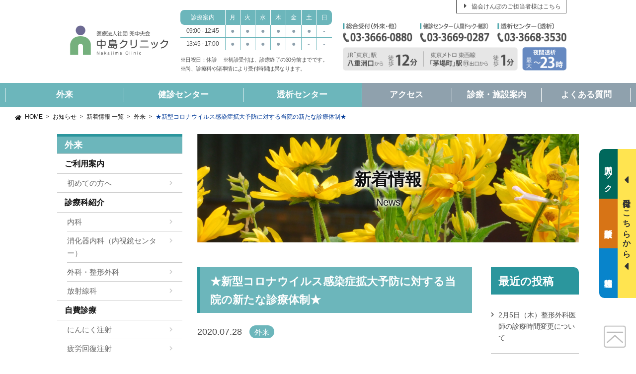

--- FILE ---
content_type: text/html; charset=UTF-8
request_url: https://www.nakajimaclinic.com/news/topics/outpatient-service/200728160244/
body_size: 67931
content:




<!DOCTYPE html>
<html lang="ja">
<head>
	<meta charset="utf-8">
	<meta name="viewport" content="width=device-width, minimum-scale=1, maximum-scale=1">
	<meta http-equiv="Content-Script-Type" content="text/javascript">
	<meta http-equiv="Content-Style-Type" content="text/css">
	<meta http-equiv="X-UA-Compatible" content="IE=edge">
	<meta name="format-detection" content="telephone=no">
	<title>
									  ★新型コロナウイルス感染症拡大予防に対する当院の新たな診療体制★ |  医療法人社団 兜中央会 中島クリニック						</title>

	<!-- ↓CSS（font-awesome） -------------------------------------------------->
	<link href="https://www.nakajimaclinic.com/control/wp-content/themes/wppackage/assets/fontawesome/css/all.css" type="text/css" rel="stylesheet">
	<!-- <link href="./assets/font-awesome/scss/fontawesome.scss" type="text/css" rel="stylesheet"> -->
	<!-- ↑CSS（font-awesome） -------------------------------------------------->
	<!-- ↓CSS（custom） -------------------------------------------------->
	<link href="https://www.nakajimaclinic.com/control/wp-content/themes/wppackage/assets/css/reset.css" type="text/css" rel="stylesheet">
	<link href="https://www.nakajimaclinic.com/control/wp-content/themes/wppackage/assets/css/common.css" type="text/css" rel="stylesheet">
	<link href="https://www.nakajimaclinic.com/control/wp-content/themes/wppackage/assets/css/content.css" type="text/css" rel="stylesheet">
	<link href="https://www.nakajimaclinic.com/control/wp-content/themes/wppackage/assets/css/content-style.css" type="text/css" rel="stylesheet">
	<!-- ↑CSS（custom） -------------------------------------------------->

	<!-- ↓jQuery -------------------------------------------------->
	<script src="https://www.nakajimaclinic.com/control/wp-content/themes/wppackage/assets/js/jquery-1.11.2.min.js"></script>
	<script src="https://www.nakajimaclinic.com/control/wp-content/themes/wppackage/assets/js/common.js"></script>
	<!-- ↑jQuery -------------------------------------------------->

	<link rel='dns-prefetch' href='//s.w.org' />
		<script type="text/javascript">
			window._wpemojiSettings = {"baseUrl":"https:\/\/s.w.org\/images\/core\/emoji\/12.0.0-1\/72x72\/","ext":".png","svgUrl":"https:\/\/s.w.org\/images\/core\/emoji\/12.0.0-1\/svg\/","svgExt":".svg","source":{"concatemoji":"https:\/\/www.nakajimaclinic.com\/control\/wp-includes\/js\/wp-emoji-release.min.js?ver=5.3.2"}};
			!function(e,a,t){var r,n,o,i,p=a.createElement("canvas"),s=p.getContext&&p.getContext("2d");function c(e,t){var a=String.fromCharCode;s.clearRect(0,0,p.width,p.height),s.fillText(a.apply(this,e),0,0);var r=p.toDataURL();return s.clearRect(0,0,p.width,p.height),s.fillText(a.apply(this,t),0,0),r===p.toDataURL()}function l(e){if(!s||!s.fillText)return!1;switch(s.textBaseline="top",s.font="600 32px Arial",e){case"flag":return!c([127987,65039,8205,9895,65039],[127987,65039,8203,9895,65039])&&(!c([55356,56826,55356,56819],[55356,56826,8203,55356,56819])&&!c([55356,57332,56128,56423,56128,56418,56128,56421,56128,56430,56128,56423,56128,56447],[55356,57332,8203,56128,56423,8203,56128,56418,8203,56128,56421,8203,56128,56430,8203,56128,56423,8203,56128,56447]));case"emoji":return!c([55357,56424,55356,57342,8205,55358,56605,8205,55357,56424,55356,57340],[55357,56424,55356,57342,8203,55358,56605,8203,55357,56424,55356,57340])}return!1}function d(e){var t=a.createElement("script");t.src=e,t.defer=t.type="text/javascript",a.getElementsByTagName("head")[0].appendChild(t)}for(i=Array("flag","emoji"),t.supports={everything:!0,everythingExceptFlag:!0},o=0;o<i.length;o++)t.supports[i[o]]=l(i[o]),t.supports.everything=t.supports.everything&&t.supports[i[o]],"flag"!==i[o]&&(t.supports.everythingExceptFlag=t.supports.everythingExceptFlag&&t.supports[i[o]]);t.supports.everythingExceptFlag=t.supports.everythingExceptFlag&&!t.supports.flag,t.DOMReady=!1,t.readyCallback=function(){t.DOMReady=!0},t.supports.everything||(n=function(){t.readyCallback()},a.addEventListener?(a.addEventListener("DOMContentLoaded",n,!1),e.addEventListener("load",n,!1)):(e.attachEvent("onload",n),a.attachEvent("onreadystatechange",function(){"complete"===a.readyState&&t.readyCallback()})),(r=t.source||{}).concatemoji?d(r.concatemoji):r.wpemoji&&r.twemoji&&(d(r.twemoji),d(r.wpemoji)))}(window,document,window._wpemojiSettings);
		</script>
		<style type="text/css">
img.wp-smiley,
img.emoji {
	display: inline !important;
	border: none !important;
	box-shadow: none !important;
	height: 1em !important;
	width: 1em !important;
	margin: 0 .07em !important;
	vertical-align: -0.1em !important;
	background: none !important;
	padding: 0 !important;
}
</style>
	<link rel='stylesheet' id='wp-block-library-css'  href='https://www.nakajimaclinic.com/control/wp-includes/css/dist/block-library/style.min.css?ver=5.3.2' type='text/css' media='all' />
<link rel='stylesheet' id='contact-form-7-css'  href='https://www.nakajimaclinic.com/control/wp-content/plugins/contact-form-7/includes/css/styles.css?ver=5.1.6' type='text/css' media='all' />
<script type='text/javascript' src='https://www.nakajimaclinic.com/control/wp-includes/js/jquery/jquery.js?ver=1.12.4-wp'></script>
<script type='text/javascript' src='https://www.nakajimaclinic.com/control/wp-includes/js/jquery/jquery-migrate.min.js?ver=1.4.1'></script>
<link rel='https://api.w.org/' href='https://www.nakajimaclinic.com/wp-json/' />
<link rel="EditURI" type="application/rsd+xml" title="RSD" href="https://www.nakajimaclinic.com/control/xmlrpc.php?rsd" />
<link rel="wlwmanifest" type="application/wlwmanifest+xml" href="https://www.nakajimaclinic.com/control/wp-includes/wlwmanifest.xml" /> 
<link rel='prev' title='新型コロナウイルス感染症の抗体検査実施開始のご案内' href='https://www.nakajimaclinic.com/news/topics/outpatient-service/200725123848/' />
<link rel='next' title='新型コロナウイルス感染症の唾液PCR検査のご案内' href='https://www.nakajimaclinic.com/news/topics/outpatient-service/200907093039/' />
<link rel='shortlink' href='https://www.nakajimaclinic.com/?p=486' />
<link rel="alternate" type="application/json+oembed" href="https://www.nakajimaclinic.com/wp-json/oembed/1.0/embed?url=https%3A%2F%2Fwww.nakajimaclinic.com%2Fnews%2Ftopics%2Foutpatient-service%2F200728160244%2F" />
<link rel="alternate" type="text/xml+oembed" href="https://www.nakajimaclinic.com/wp-json/oembed/1.0/embed?url=https%3A%2F%2Fwww.nakajimaclinic.com%2Fnews%2Ftopics%2Foutpatient-service%2F200728160244%2F&#038;format=xml" />
			<script type="text/javascript" >
				window.ga=window.ga||function(){(ga.q=ga.q||[]).push(arguments)};ga.l=+new Date;
				ga('create', 'UA-4539119-79', 'auto');
				// Plugins
				
				ga('send', 'pageview');
			</script>
			<script async src="https://www.google-analytics.com/analytics.js"></script>
			
</head>

<body id="topics" class="topics-template-default single single-topics postid-486 inside">


<div id="body-inner" class="200728160244">



<header>
	<div class="header-wrapper">

		<div class="header-wrapper-top">
			<div class="header-wrapper-top-box">
				<div class="header-wrapper-top-box-logo">
					<div class="header-wrapper-top-box-logo-img">
						<p>
							<a href="https://www.nakajimaclinic.com">
								<picture>
									<source media="(max-width: 480px)" srcset="https://www.nakajimaclinic.com/control/wp-content/themes/wppackage/assets/img/common/img_common_logo01_sp.png">
									<img src="https://www.nakajimaclinic.com/control/wp-content/themes/wppackage/assets/img/common/img_common_logo01.png" alt="医療法人社団 兜中央会 中島クリニック">
								</picture>
							</a>
						</p>
					</div>
				</div>

				<div class="header-wrapper-top-box-guidance">
					<div class="header-wrapper-top-box-guidance-header">
						<table>
							<thead>
								<tr>
									<th>
										診療案内
									</th>
									<th>
										月
									</th>
									<th>
										火
									</th>
									<th>
										水
									</th>
									<th>
										木
									</th>
									<th>
										金
									</th>
									<th>
										土
									</th>
									<th>
										日
									</th>
								</tr>
							</thead>
							<tbody>
								<tr>
									<th>
										09:00 - 12:45
									</th>
									<td>
										●
									</td>
									<td>
										●
									</td>
									<td>
										●
									</td>
									<td>
										●
									</td>
									<td>
										●
									</td>
									<td>
										●
									</td>
									<td>
										-
									</td>
								</tr>
								<tr>
									<th>
										13:45 - 17:00
									</th>
									<td>
										●
									</td>
									<td>
										●
									</td>
									<td>
										●
									</td>
									<td>
										●
									</td>
									<td>
										●
									</td>
									<td>
										-
									</td>
									<td>
										-
									</td>
								</tr>
							</tbody>
						</table>
					</div>
					<div class="header-wrapper-top-box-guidance-body">
						<p>
							<span>
								※日祝日：休診
							</span>
							<span>
								※初診受付は、診療終了の30分前までです。
							</span>
						</p>
						<p>
							※尚、診療科や諸事情により受付時間は異なります。
						</p>
					</div>
					<div class="header-wrapper-top-box-guidance-footer">
						<ul>
							<li>
								<a href="tel:0336660880">
									<img src="https://www.nakajimaclinic.com/control/wp-content/themes/wppackage/assets/img/common/img_common_header01_sp.png">
								</a>
							</li>
							<li>
								<a href="tel:0336690287">
									<img src="https://www.nakajimaclinic.com/control/wp-content/themes/wppackage/assets/img/common/img_common_header02_sp.png">
								</a>
							</li>
							<li>
								<a href="tel:0336683530">
									<img src="https://www.nakajimaclinic.com/control/wp-content/themes/wppackage/assets/img/common/img_common_header03_sp.png">
								</a>
							</li>
						</ul>
					</div>
				</div>

				<div class="header-wrapper-top-box-info">
					<div class="header-wrapper-top-box-info-header">
						<a href="https://www.nakajimaclinic.com/medical-center/#page-link-04-04">
							協会けんぽのご担当者様はこちら
						</a>
					</div>
					<div class="header-wrapper-top-box-info-body">
						<ul>
							<li>
								<img src="https://www.nakajimaclinic.com/control/wp-content/themes/wppackage/assets/img/common/img_common_header01.png">
							</li>
							<li>
								<img src="https://www.nakajimaclinic.com/control/wp-content/themes/wppackage/assets/img/common/img_common_header02.png">
							</li>
							<li>
								<img src="https://www.nakajimaclinic.com/control/wp-content/themes/wppackage/assets/img/common/img_common_header03.png">
							</li>
						</ul>
					</div>
					<div class="header-wrapper-top-box-info-footer">
						<img src="https://www.nakajimaclinic.com/control/wp-content/themes/wppackage/assets/img/common/img_common_header11_20220314.png">
					</div>
				</div>

			</div>
		</div>

		<div class="header-wrapper-bot">
			<div class="header-wrapper-bot-box">
				<div class="header-wrapper-bot-box-gnavi">
					<nav>
<ul><li><a href="https://www.nakajimaclinic.com/outpatient-service/">外来</a></li>
<li><a href="https://www.nakajimaclinic.com/medical-center/">健診センター</a></li>
<li><a href="https://www.nakajimaclinic.com/dialysis-center/">透析センター</a></li>
<li><a href="https://www.nakajimaclinic.com/access/">アクセス</a></li>
<li><a href="https://www.nakajimaclinic.com/clinic-information/">診療・施設案内</a></li>
<li><a href="https://www.nakajimaclinic.com/faq/">よくある質問</a></li>
</ul>					</nav>
				</div>
			</div>
		</div>

		<div class="header-wrapper-nav">
			<!-- ↓header-wrapper-nav-reservation-sp ------------------------------------------------>
			<div class="header-wrapper-nav-reservation-sp">
				<div class="header-wrapper-nav-reservation-sp-action">
					<span>
						受付
					</span>
				</div>
			</div>
			<!-- ↓header-wrapper-nav-reservation-sp ------------------------------------------------>
			<!-- ↓header-wrapper-nav-medical-sp ------------------------------------------------>
			<div class="header-wrapper-nav-medical-sp">
				<div class="header-wrapper-nav-medical-sp-action">
					<span>
						診療時間
					</span>
				</div>
			</div>
			<!-- ↓header-wrapper-nav-medical-sp ------------------------------------------------>
			<!-- ↓header-wrapper-nav-gnavi-sp ------------------------------------------------>
			<div class="header-wrapper-nav-gnavi-sp">
				<div class="header-wrapper-nav-gnavi-sp-action">
					<span></span>
					<span></span>
					<span></span>
				</div>
				<div class="header-wrapper-nav-gnavi-sp-content">
					<div class="header-wrapper-nav-gnavi-sp-content-gnavi">
						<ul>
							<li><a href="https://www.nakajimaclinic.com">ホーム</a></li>
<li><a href="https://www.nakajimaclinic.com/outpatient-service/">外来</a></li>
<li><a href="https://www.nakajimaclinic.com/medical-center/">健診センター</a></li>
<li><a href="https://www.nakajimaclinic.com/dialysis-center/">透析センター</a></li>
<li><a href="https://www.nakajimaclinic.com/access/">アクセス</a></li>
<li><a href="https://www.nakajimaclinic.com/clinic-information/">診療・施設案内</a></li>
<li><a href="https://www.nakajimaclinic.com/faq/">よくある質問</a></li>
<li><a href="https://www.nakajimaclinic.com/clinic-information/job-information/">求人募集</a></li>
							<li><a href="https://www.nakajimaclinic.com/medical-center/#page-link-04-04">協会けんぽのご担当者様</a></li>
						</ul>
					</div>
				</div>
			</div>
			<!-- ↑header-wrapper-nav-gnavi-sp ------------------------------------------------>
		</div>

		<div class="header-wrapper-breadcrumb">
			<div id="breadcrumb"><ul><li><a href="https://www.nakajimaclinic.com"><span>HOME</span></a></li><li><a href="https://www.nakajimaclinic.com/news/"><span>お知らせ</span></a></li><li><a href="https://www.nakajimaclinic.com/news/topics/"><span>新着情報 一覧</span></a></li><li><a href="https://www.nakajimaclinic.com/news/topics_category/outpatient-service/"><span>外来</span></a></li><li><span>★新型コロナウイルス感染症拡大予防に対する当院の新たな診療体制★</span></li></ul></div>		</div>

	</div>

</header>



<div class="wrapper">



	<section class="content">
		<div class="content-wrapper">

			<div class="content-wrapper-reservation">
				<div class="content-wrapper-reservation-header">
					<p>
						受付はこちらから
					</p>
				</div>
				<div class="content-wrapper-reservation-body">
					<ul>
						<li>
							<a href="https://www.nakajimaclinic.com/clinic-information/contact/#tab2">
								<span>人間</span><span>ドック</span>
							</a>
						</li>
						<li>
							<a href="https://www.nakajimaclinic.com/clinic-information/contact/#tab2">
								<span>健康</span><span>診断</span>
							</a>
						</li>
						<li>
							<a href="https://www.nakajimaclinic.com/dialysis-center/contact-dialysis/">
								<span>臨時</span><span>透析</span>
							</a>
						</li>
					</ul>
				</div>
				<div class="content-wrapper-reservation-footer">
					<ul>
						<li>
							<a href="tel:0336660880">
								<img src="https://www.nakajimaclinic.com/control/wp-content/themes/wppackage/assets/img/common/img_common_header01_sp.png">
							</a>
						</li>
						<li>
							<a href="tel:0336690287">
								<img src="https://www.nakajimaclinic.com/control/wp-content/themes/wppackage/assets/img/common/img_common_header02_sp.png">
							</a>
						</li>
						<li>
							<a href="tel:0336683530">
								<img src="https://www.nakajimaclinic.com/control/wp-content/themes/wppackage/assets/img/common/img_common_header03_sp.png">
							</a>
						</li>
					</ul>
				</div>
			</div>

			<main>
				<div class="main-wrapper">

					<div class="main-wrapper-mv">
						<div class="main-wrapper-mv-box">
							<div class="main-wrapper-mv-box-title">
									<h1>
									<span>
										新着情報
									</span>
									<span>
										News
									</span>
								</h1>
								</div>
							<div class="main-wrapper-mv-box-bg">
								<div class="main-wrapper-mv-box-bg-img">
									<img src="https://www.nakajimaclinic.com/control/wp-content/themes/wppackage/assets/img/news/img_topics_mv01.png">
								</div>
							</div>
						</div>



	


					</div>








				<article class="main-wrapper-article clearfix">

					<div class="main-wrapper-article-single-01">


						<div class="main-wrapper-article-single-01-header">
							<div class="main-wrapper-article-single-01-header-title">
								<h1>★新型コロナウイルス感染症拡大予防に対する当院の新たな診療体制★</h1>
							</div>
							<div class="main-wrapper-article-single-01-header-info">
								<div class="main-wrapper-article-single-01-header-info-date">
									<p>2020.07.28</p>
								</div>
								<div class="main-wrapper-article-single-01-header-info-category">
									<p>
										<a href="https://www.nakajimaclinic.com/news/topics_category/outpatient-service/" rel="tag">外来</a>									</p>
								</div>
							</div>
						</div>
						<div class="main-wrapper-article-single-01-body">
								<div class="main-wrapper-article-single-01-body-content">
								<p><span style="color: #000000;">当院では、新型コロナウイルス感染症拡大を防ぎ、患者様に安心・安全な医療を提供するために、様々な対策を行っております。</span></p>
<ul>
<li>受診されるすべての患者様に検温を行っております。</li>
<li>初診受付、内科・外科受付、会計窓口にビニールカーテンを設置し、飛沫拡散防止をしております。</li>
<li>胃カメラ、大腸カメラ検査を実施される患者様には、検査日より2週間前からの検温・体調管理のチェックをお願いしております。</li>
<li>ご来院の患者様には、マスクの着用と待合でのソーシャルディスタンスの確保、手指消毒へのご協力をお願いしております。</li>
</ul>							</div>
						</div>
						<div class="main-wrapper-article-single-footer">
							<div class="main-wrapper-article-single-footer-move">
								<ul class="clearfix">
									<li class="page-move-prev">
										<a href="https://www.nakajimaclinic.com/news/topics/outpatient-service/200725123848/" rel="prev">≪ 前へ</a>									</li>
									<li class="page-move-next">
										<a href="https://www.nakajimaclinic.com/news/topics/outpatient-service/200907093039/" rel="next">次へ ≫</a>									</li>
								</ul>
							</div>
						</div>


					</div>






<div class="main-wrapper-sidebar">

	<div class="main-wrapper-sidebar-header">
		<h2>
			最近の投稿
		</h2>
	</div>

	<div class="main-wrapper-sidebar-body">
		<div class="main-wrapper-sidebar-body-post">
			<ul>


				<li>
					<a href="https://www.nakajimaclinic.com/news/topics/outpatient-service/260108101426/">
						2月5日（木）整形外科医師の診療時間変更について					</a>
				</li>


				<li>
					<a href="https://www.nakajimaclinic.com/news/topics/outpatient-service/250826144509/">
						2025年度のインフルエンザワクチン接種について					</a>
				</li>


				<li>
					<a href="https://www.nakajimaclinic.com/news/topics/outpatient-service/250826155705/">
						【内科】桂医師の診療日の変更について					</a>
				</li>


				<li>
					<a href="https://www.nakajimaclinic.com/news/topics/medical-center/%e3%80%90%e9%87%8d%e8%a6%81%e3%80%91%e5%8f%97%e8%a8%ba%e8%80%85%e6%a7%98%e3%81%b8%e3%81%8a%e9%a1%98%e3%81%84%e3%80%80%e3%83%9e%e3%82%b9%e3%82%af%e7%9d%80%e7%94%a8%e3%81%ab%e3%81%a4%e3%81%84%e3%81%a6/">
						【重要】受診者様へお願い　マスク着用について					</a>
				</li>


				<li>
					<a href="https://www.nakajimaclinic.com/news/topics/medical-center/%e3%80%90%e4%bb%a4%e5%92%8c7%e5%b9%b4%e5%ba%a6%e3%80%91%e5%8d%94%e4%bc%9a%e3%81%91%e3%82%93%e3%81%bd%e7%94%9f%e6%b4%bb%e7%bf%92%e6%85%a3%e7%97%85%e4%ba%88%e9%98%b2%e5%81%a5%e8%a8%ba%e3%81%ae%e4%ba%88/">
						【令和7年度】協会けんぽ生活習慣病予防健診の予約開始について					</a>
				</li>


				<li>
					<a href="https://www.nakajimaclinic.com/news/topics/outpatient-service/250222094916/">
						2月27日（木）整形外科医師の診療時間変更について					</a>
				</li>


				<li>
					<a href="https://www.nakajimaclinic.com/news/topics/dialysis-center/240809104405/">
						月曜日午前クールの透析治療終了について					</a>
				</li>


				<li>
					<a href="https://www.nakajimaclinic.com/news/topics/outpatient-service/240723151248/">
						火曜日整形外科終了のお知らせ					</a>
				</li>


				<li>
					<a href="https://www.nakajimaclinic.com/news/topics/outpatient-service/%e3%80%90%e6%b6%88%e5%8c%96%e5%99%a8%e5%86%85%e7%a7%91%e3%80%91%e5%8c%bb%e5%b8%ab%e5%a4%89%e6%9b%b4%e3%81%ae%e3%81%8a%e7%9f%a5%e3%82%89%e3%81%9b/">
						【消化器内科】医師変更のお知らせ					</a>
				</li>


				<li>
					<a href="https://www.nakajimaclinic.com/news/topics/outpatient-service/231213142539/">
						メルスモン（プラセンタ）製剤の受付け再開のお知らせ					</a>
				</li>


			</ul>
		</div>


	</div>

</div>





				</article>






					
				</div>

			</main>

			


<aside>



	<section class="aside-menu">
		<div class="aside-menu-wrapper">

			<div class="aside-menu-wrapper-header">
				<h2>
					<a href="https://www.nakajimaclinic.com/outpatient-service/">
						外来
					</a>
				</h2>
			</div>
			<div class="aside-menu-wrapper-body">
				<div class="aside-menu-wrapper-body-box">

					<div class="aside-menu-wrapper-body-box-title">
						<h3>
							<a href="https://www.nakajimaclinic.com/outpatient-service/#page-link-02">
								ご利用案内
							</a>
						</h3>
					</div>
					<div class="aside-menu-wrapper-body-box-content">
						<ul>
							<li>
								<a href="https://www.nakajimaclinic.com/outpatient-service/#page-link-02-01">
									初めての方へ
								</a>
							</li>
						</ul>
					</div>
				</div>
				<div class="aside-menu-wrapper-body-box">
					<div class="aside-menu-wrapper-body-box-title">
						<h3>
							<a href="https://www.nakajimaclinic.com/outpatient-service/#page-link-03">
								診療科紹介
							</a>
						</h3>
					</div>
					<div class="aside-menu-wrapper-body-box-content">
						<ul>
							<li>
								<a href="https://www.nakajimaclinic.com/outpatient-service/clinical-department/#page-link-01">
									内科
								</a>
							</li>
							<li>
								<a href="https://www.nakajimaclinic.com/outpatient-service/clinical-department/#page-link-01">
									消化器内科（内視鏡センター）
								</a>
							</li>
							<li>
								<a href="https://www.nakajimaclinic.com/outpatient-service/clinical-department/#page-link-02">
									外科・整形外科
								</a>
							</li>
							<!--<li>
								<a href="https://www.nakajimaclinic.com/outpatient-service/clinical-department/#page-link-03">
									眼科
								</a>
							</li>-->
							<li>
								<a href="https://www.nakajimaclinic.com/outpatient-service/clinical-department/#page-link-04">
									放射線科
								</a>
							</li>
						</ul>
					</div>
				</div>
				<div class="aside-menu-wrapper-body-box">
					<div class="aside-menu-wrapper-body-box-title">
						<h3>
							<a href="https://www.nakajimaclinic.com/outpatient-service/own-expense/">
								自費診療
							</a>
						</h3>
					</div>
					<div class="aside-menu-wrapper-body-box-content">
						<ul>
							<li>
								<a href="https://www.nakajimaclinic.com/outpatient-service/own-expense/#page-link-01-01">
									にんにく注射
								</a>
							</li>
							<li>
								<a href="https://www.nakajimaclinic.com/outpatient-service/own-expense/#page-link-01-02">
									疲労回復注射
								</a>
							</li>
							<li>
								<a href="https://www.nakajimaclinic.com/outpatient-service/own-expense/#page-link-02-01">
									美白注射
								</a>
							</li>
							<li>
								<a href="https://www.nakajimaclinic.com/outpatient-service/own-expense/#page-link-02-02">
									アンチエイジング注射
								</a>
							</li>
							<li>
								<a href="https://www.nakajimaclinic.com/outpatient-service/own-expense/#page-link-02-03">
									白玉注射・白玉点滴
								</a>
							</li>
							<li>
								<a href="https://www.nakajimaclinic.com/outpatient-service/own-expense/#page-link-03-01">
									プラセンタ注射
								</a>
							</li>
							<li>
								<a href="https://www.nakajimaclinic.com/outpatient-service/own-expense/#page-link-04-01">
									美肌ビタミンセット
								</a>
							</li>
							<li>
								<a href="https://www.nakajimaclinic.com/outpatient-service/own-expense/#page-link-05-01">
									二日酔い予防注射
								</a>
							</li>
							<li>
								<a href="https://www.nakajimaclinic.com/outpatient-service/own-expense/#page-link-05-02">
									二日酔い点滴
								</a>
							</li>
							<li>
								<a href="https://www.nakajimaclinic.com/outpatient-service/own-expense/#page-link-06-01">
									AGA治療（育毛）
								</a>
							</li>
							<li>
								<a href="https://www.nakajimaclinic.com/outpatient-service/own-expense/#page-link-06-02">
									ED治療
								</a>
							</li>
							<li>
								<a href="https://www.nakajimaclinic.com/outpatient-service/own-expense/#page-link-07-01">
									海外渡航用ワクチン
								</a>
							</li>
						</ul>
					</div>
				</div>
				<div class="aside-menu-wrapper-body-box">
					<div class="aside-menu-wrapper-body-box-title">
						<h3>
							<a href="https://www.nakajimaclinic.com/outpatient-service/regional-service/">
								地域事業
							</a>
						</h3>
					</div>
					<div class="aside-menu-wrapper-body-box-content">
						<ul>
							<li>
								<a href="https://www.nakajimaclinic.com/outpatient-service/regional-service/#page-link-01">
									中央区区民健診
								</a>
							</li>
							<li>
								<a href="https://www.nakajimaclinic.com/outpatient-service/regional-service/#page-link-02">
									帯状疱疹ワクチン
								</a>
							</li>
							<li>
								<a href="https://www.nakajimaclinic.com/outpatient-service/regional-service/#page-link-03">
									肺炎球菌ワクチン
								</a>
							</li>
							<li>
								<a href="https://www.nakajimaclinic.com/outpatient-service/regional-service/#page-link-04">
									風疹ワクチン
								</a>
							</li>
							<li>
								<a href="https://www.nakajimaclinic.com/outpatient-service/regional-service/#page-link-05">
									被爆者健診
								</a>
							</li>
						</ul>
					</div>
				</div>
			</div>

			<div class="aside-menu-wrapper-header">
				<h2>
					<a href="https://www.nakajimaclinic.com/medical-center/">
						健診センター
					</a>
				</h2>
			</div>
			<div class="aside-menu-wrapper-body">
				<div class="aside-menu-wrapper-body-box">

					<div class="aside-menu-wrapper-body-box-title">
						<h3>
							<a href="https://www.nakajimaclinic.com/medical-center/#page-link-02">
								ご利用案内
							</a>
						</h3>
					</div>
					<div class="aside-menu-wrapper-body-box-content">
						<ul>
							<li>
								<a href="https://www.nakajimaclinic.com/medical-center/#page-link-02-01">
									初めての方へ
								</a>
							</li>
							<li>
								<a href="https://www.nakajimaclinic.com/medical-center/#page-link-02-02">
									当院の特徴
								</a>
							</li>
							<li>
								<a href="https://www.nakajimaclinic.com/medical-center/#page-link-02-03">
									検査結果がお手元に届きましたら
								</a>
							</li>
						</ul>
					</div>
				</div>
				<div class="aside-menu-wrapper-body-box">
					<div class="aside-menu-wrapper-body-box-title">
						<h3>
							<a href="https://www.nakajimaclinic.com/medical-center/#page-link-03">
								人間ドック
							</a>
						</h3>
					</div>
					<div class="aside-menu-wrapper-body-box-content">
						<ul>
							<li>
								<a href="https://www.nakajimaclinic.com/medical-center/#page-link-03-01">
									人間ドックの健診日時
								</a>
							</li>
							<li>
								<a href="https://www.nakajimaclinic.com/medical-center/#page-link-03-02">
									人間ドックの流れ（一例）
								</a>
							</li>
							<li>
								<a href="https://www.nakajimaclinic.com/medical-center/#page-link-03-03">
									人間ドックコース一覧
								</a>
							</li>
						</ul>
					</div>
				</div>
				<div class="aside-menu-wrapper-body-box">
					<div class="aside-menu-wrapper-body-box-title">
						<h3>
							<a href="https://www.nakajimaclinic.com/medical-center/#page-link-04">
								健康診断
							</a>
						</h3>
					</div>
					<div class="aside-menu-wrapper-body-box-content">
						<ul>
							<li>
								<a href="https://www.nakajimaclinic.com/medical-center/#page-link-04-01">
									健康診断の健診日時
								</a>
							</li>
							<li>
								<a href="https://www.nakajimaclinic.com/medical-center/#page-link-04-02">
									一般健診の流れ
								</a>
							</li>
							<li>
								<a href="https://www.nakajimaclinic.com/medical-center/#page-link-04-03">
									健康診断コース一覧
								</a>
							</li>
							<li>
								<a href="https://www.nakajimaclinic.com/medical-center/inspection-list/#page-link-03">
									人間ドック健康診断共通オプション検査一覧
								</a>
							</li>
							<li>
								<a href="https://www.nakajimaclinic.com/medical-center/#page-link-04-04">
									協会けんぽ健診
								</a>
							</li>
							<li>
								<a href="https://www.nakajimaclinic.com/medical-center/#page-link-04-05">
									協会けんぽ健診日時
								</a>
							</li>
							<li>
								<a href="https://www.nakajimaclinic.com/medical-center/kenpo-inspection/">
									協会けんぽ健診検査項目・料金
								</a>
							</li>
							<li>
								<a href="https://www.nakajimaclinic.com/medical-center/#page-link-04-06">
									特定健康診査・特定保健指導
								</a>
							</li>
						</ul>
					</div>
				</div>
				<div class="aside-menu-wrapper-body-box">
					<div class="aside-menu-wrapper-body-box-title">
						<h3>
							<a href="https://www.nakajimaclinic.com/medical-center/#page-link-05">
								婦人科検査
							</a>
						</h3>
					</div>
					<div class="aside-menu-wrapper-body-box-content">
						<ul>
							<li>
								<a href="https://www.nakajimaclinic.com/medical-center/#page-link-05-01">
									子宮頸がん検査
								</a>
							</li>
							<li>
								<a href="https://www.nakajimaclinic.com/medical-center/#page-link-05-02">
									乳がん検査
								</a>
							</li>
						</ul>
					</div>
				</div>
				
				
				
				
				<div class="aside-menu-wrapper-body">
				<div class="aside-menu-wrapper-body-box layout-01">
					<div class="aside-menu-wrapper-body-box-title">
						<h3>
							<a href="https://www.nakajimaclinic.com/medical-center/#page-link-06">
								胃内視鏡検査の鎮静剤使用について
							</a>
						</h3>
					</div>
				</div>
				
				
				

				
				
				<div class="aside-menu-wrapper-body-box">
					<div class="aside-menu-wrapper-body-box-title">
						<h3>
							<a href="https://www.nakajimaclinic.com/medical-center/#page-link-07">
								法人向け健診事業
							</a>
						</h3>
					</div>
					<div class="aside-menu-wrapper-body-box-content">
						<ul>
							<li>
								<a href="https://www.nakajimaclinic.com/medical-center/#page-link-06-01">
									法人向け健診コース一覧
								</a>
							</li>
							<li>
								<a href="https://www.nakajimaclinic.com/medical-center/#page-link-06-02">
									巡回健診事業
								</a>
							</li>
							<li>
								<a href="https://www.nakajimaclinic.com/medical-center/#page-link-06-03">
									産業保健活動
								</a>
							</li>
						</ul>
					</div>
				</div>
			</div>

			<div class="aside-menu-wrapper-header layout-01">
				<h2>
					<a href="https://www.nakajimaclinic.com/clinic-information/contact/#tab2">
						<span>
							人間ドック受付
						</span>
						<span>
							今すぐ受付
						</span>
					</a>
				</h2>
			</div>

			<div class="aside-menu-wrapper-header layout-02">
				<h2>
					<a href="https://www.nakajimaclinic.com/clinic-information/contact/#tab2">
						<span>
							健康診断受付
						</span>
						<span>
							今すぐ受付
						</span>
					</a>
				</h2>
			</div>

			<div class="aside-menu-wrapper-header">
				<h2>
					<a href="https://www.nakajimaclinic.com/dialysis-center/">
						透析センター
					</a>
				</h2>
			</div>
			<div class="aside-menu-wrapper-body">
				<div class="aside-menu-wrapper-body-box layout-01">
					<div class="aside-menu-wrapper-body-box-title">
						<h3>
							<a href="https://www.nakajimaclinic.com/dialysis-center/#page-link-02">
								ご挨拶
							</a>
						</h3>
					</div>
				</div>
				<div class="aside-menu-wrapper-body-box">
					<div class="aside-menu-wrapper-body-box-title">
						<h3>
							<a href="https://www.nakajimaclinic.com/dialysis-center/#page-link-03">
								ご利用案内
							</a>
						</h3>
					</div>
					<div class="aside-menu-wrapper-body-box-content">
						<ul>
							<li>
								<a href="https://www.nakajimaclinic.com/dialysis-center/#page-link-03-01">
									当センターでの透析治療について
								</a>
							</li>
							<li>
								<a href="https://www.nakajimaclinic.com/dialysis-center/#page-link-03-02">
									初めての方へ
								</a>
							</li>
						</ul>
					</div>
				</div>
				<div class="aside-menu-wrapper-body-box">
					<div class="aside-menu-wrapper-body-box-title">
						<h3>
							<a href="https://www.nakajimaclinic.com/dialysis-center/#page-link-04">
								臨時透析
							</a>
						</h3>
					</div>
					<div class="aside-menu-wrapper-body-box-content">
						<ul>
							<li>
								<a href="https://www.nakajimaclinic.com/dialysis-center/#page-link-04-01">
									「臨時透析」のご案内
								</a>
							</li>
							<li>
								<a href="https://www.nakajimaclinic.com/dialysis-center/#page-link-04-02">
									事前にお送りいただきたいもの
								</a>
							</li>
							<li>
								<a href="https://www.nakajimaclinic.com/dialysis-center/#page-link-04-03">
									当日ご持参いただきたいもの
								</a>
							</li>
							<li>
								<a href="https://www.nakajimaclinic.com/dialysis-center/#page-link-04-04">
									当日のご注意点
								</a>
							</li>
							<li>
								<a href="https://www.nakajimaclinic.com/dialysis-center/#page-link-04-05">
									お支払い
								</a>
							</li>
						</ul>
					</div>
				</div>
			</div>

			<div class="aside-menu-wrapper-header layout-03">
				<h2>
					<a href="https://www.nakajimaclinic.com/dialysis-center/contact-dialysis/">
						<span>
							臨時透析予約
						</span>
						<span>
							今すぐ予約
						</span>
					</a>
				</h2>
			</div>

		</div>
	</section>



	<section class="aside-other">
		<div class="aside-other-wrapper">

			<div class="aside-other-wrapper-header">
				<h2>
					<a href="https://www.nakajimaclinic.com/access/">
						アクセス
					</a>
				</h2>
			</div>
			<div class="aside-other-wrapper-body">
				<ul>
					<li>
						<a href="https://www.nakajimaclinic.com/access/#page-link-02">
							電車でお越しの方
						</a>
					</li>
					<li>
						<a href="https://www.nakajimaclinic.com/access/#page-link-03">
							バスでお越しの方
						</a>
					</li>
					<li>
						<a href="https://www.nakajimaclinic.com/access/#page-link-04">
							タクシーでお越しの方
						</a>
					</li>
				</ul>
			</div>

			<div class="aside-other-wrapper-header">
				<h2>
					<a href="https://www.nakajimaclinic.com/clinic-information/">
						診療・施設案内
					</a>
				</h2>
			</div>
			<div class="aside-other-wrapper-body">
				<ul>
					<li>
						<a href="https://www.nakajimaclinic.com/clinic-information/#page-link-01">
							診療案内
						</a>
					</li>
					<li>
						<a href="https://www.nakajimaclinic.com/clinic-information/#page-link-02">
							フロアマップ
						</a>
					</li>
					<li>
						<a href="https://www.nakajimaclinic.com/clinic-information/#page-link-03">
							医師紹介
						</a>
					</li>
					<li>
						<a href="https://www.nakajimaclinic.com/clinic-information/#page-link-04">
							院長挨拶
						</a>
					</li>
					<li>
						<a href="https://www.nakajimaclinic.com/clinic-information/#page-link-05">
							理念と基本方針
						</a>
					</li>
					<li>
						<a href="https://www.nakajimaclinic.com/clinic-information/#page-link-06">
							個人情報保護方針
						</a>
					</li>
					<li>
						<a href="https://www.nakajimaclinic.com/clinic-information/#page-link-07">
							沿革
						</a>
					</li>
					<li>
						<a href="https://www.nakajimaclinic.com/clinic-information/#page-link-08">
							医療スタッフ募集
						</a>
					</li>
					<li>
						<a href="https://www.nakajimaclinic.com/clinic-information/#page-link-09">
							お問い合わせ
						</a>
					</li>
				</ul>
			</div>

			<div class="aside-other-wrapper-header">
				<h2>
					<a href="https://www.nakajimaclinic.com/faq/">
						よくある質問
					</a>
				</h2>
			</div>

		</div>
	</section>


	<!--
	<section class="aside-bnr">
		<div class="aside-bnr-wrapper">

			<ul>
				<li>
					<a href="https://www.mrso.jp/mrs/nckc/Plans/selectPlan/?" target="_blank">
						<img src="https://www.nakajimaclinic.com/control/wp-content/themes/wppackage/assets/img/common/banner_sp1.png">
					</a>
				</li>
			</ul>

		</div>
	</section>

	<section class="aside-bnr">
		<div class="aside-bnr-wrapper">

			<ul>
				<li>
					<a href="https://www.mrso.jp/mrs/nckc/HealthInsurances/insuranceAuth/insuranceId:380/" target="_blank">
						<img src="https://www.nakajimaclinic.com/control/wp-content/themes/wppackage/assets/img/common/banner_sp2.png">
					</a>
				</li>
			</ul>

		</div>
	</section>
	-->
</aside>



		</div>
	</section>

</div>



<footer>

	<div class="footer-wrapper">

		<!--
		<div class="footer-wrapper-box layout-04">
			<ul>
				<li>
					<a href="https://www.mrso.jp/mrs/nckc/Plans/selectPlan/?" target="_blank">
						<img src="https://www.nakajimaclinic.com/control/wp-content/themes/wppackage/assets/img/common/banner_sp1.png">
					</a>
				</li>
			</ul>
		</div>

		<div class="footer-wrapper-box layout-04">
			<ul>
				<li>
					<a href="https://www.mrso.jp/mrs/nckc/HealthInsurances/insuranceAuth/insuranceId:380/" target="_blank">
						<img src="https://www.nakajimaclinic.com/control/wp-content/themes/wppackage/assets/img/common/banner_sp2.png">
					</a>
				</li>
			</ul>
		</div>
		-->
		<div class="footer-wrapper-box layout-02">

			<div class="footer-wrapper-box-pagetop">
				<a href="#"></a>
			</div>


			<div class="footer-wrapper-box-top">

				<div class="footer-wrapper-box-top-info">

					<div class="footer-wrapper-box-top-info-header">
						<h2>
							<span>
								医療法人社団 兜中央会
							</span>
							<span>
								中島クリニック
							</span>
						</h2>
					</div>
					<div class="footer-wrapper-box-top-info-body">
						<div class="footer-wrapper-box-top-info-body-address">
							<p>
								〒103-0026 東京都中央区日本橋兜町 8-8
							</p>
						</div>
						<div class="footer-wrapper-box-top-info-body-contact">
							<ul>
								<li>
									<div class="footer-wrapper-box-top-info-body-contact-title">
										<h3>
											■中島クリニック
										</h3>
									</div>
									<div class="footer-wrapper-box-top-info-body-contact-content">
										<p>
											TEL 03-3666-0880
										</p>
										<p>
											FAX 03-3666-3956
										</p>
									</div>
								</li>
								<li>
									<div class="footer-wrapper-box-top-info-body-contact-title">
										<h3>
											■健診センター
										</h3>
									</div>
									<div class="footer-wrapper-box-top-info-body-contact-content">
										<p>
											TEL 03-3669-0287
										</p>
										<p>
											TEL受付時間8:00～16:00
										</p>
										<p>
											FAX 03-3666-0868
										</p>
									</div>
								</li>
								<li>
									<div class="footer-wrapper-box-top-info-body-contact-title">
										<h3>
											■透析センター
										</h3>
									</div>
									<div class="footer-wrapper-box-top-info-body-contact-content">
										<p>
											TEL 03-3668-3530
										</p>
										<p>
											FAX 03-3249-2920
										</p>
									</div>
								</li>
							</ul>
						</div>
						<div class="footer-wrapper-box-top-info-body-guidance">
							<div class="footer-wrapper-box-top-info-body-guidance-title">
								<h3>
									診察受付時間
								</h3>
							</div>
							<div class="footer-wrapper-box-top-info-body-guidance-content">
								<div class="footer-wrapper-box-top-info-body-guidance-content-day">
									<p>
										■月～金曜日
									</p>
								</div>
								<div class="footer-wrapper-box-top-info-body-guidance-content-time">
									<p>
										午前 09:00～12:45
									</p>
									<p>
										午後 13:45～17:00
									</p>
								</div>
								<div class="footer-wrapper-box-top-info-body-guidance-content-day">
									<p>
										■土曜日
									</p>
								</div>
								<div class="footer-wrapper-box-top-info-body-guidance-content-time">
									<p>
										午前 09:00～12:45
									</p>
								</div>
								<div class="footer-wrapper-box-top-info-body-guidance-content-day">
									<p>
										■日祝日：休診
									</p>
								</div>
							</div>
							<div class="footer-wrapper-box-top-info-body-guidance-message">
								<p>
									※初診受付は、診療終了の30分前までです。尚、診療科や諸事情により受付時間は異なります。
								</p>
							</div>
						</div>
					</div>

				</div>

				<div class="footer-wrapper-box-top-sitemap">

					<div class="footer-wrapper-box-top-sitemap-box">
						<div class="footer-wrapper-box-top-sitemap-box-box">
							<div class="footer-wrapper-box-top-sitemap-box-box-title">
								<p>
									<a href="https://www.nakajimaclinic.com">
										トップページ
									</a>
									<span></span>
								</p>
							</div>
							<div class="footer-wrapper-box-top-sitemap-box-box-content">
								<ul>
									<li>
										<a href="https://www.nakajimaclinic.com/news/">
											お知らせ
										</a>
										<span></span>
										<ul>
											<li>
												<a href="https://www.nakajimaclinic.com/news/topics/">
													新着情報
												</a>
											</li>
											<li>
												<a href="https://www.nakajimaclinic.com/news/notice/">
													重要なお知らせ
												</a>
											</li>
										</ul>
									</li>
									<li>
										<a href="https://www.nakajimaclinic.com/clinic-information/#page-link-01">
											診療科目
										</a>
									</li>
									<li>
										<a href="https://www.nakajimaclinic.com/outpatient-service/clinical-department/">
											総合案内
										</a>
										<span></span>
										<ul>
											<li>
												<a href="https://www.nakajimaclinic.com/outpatient-service/">
													外来
												</a>
											</li>
											<li>
												<a href="https://www.nakajimaclinic.com/medical-center/">
													健診センター
												</a>
											</li>
											<li>
												<a href="https://www.nakajimaclinic.com/medical-center/#page-link-06">
													法人向け健診事業
												</a>
											</li>
											<li>
												<a href="https://www.nakajimaclinic.com/medical-center/#page-link-06-03">
													産業保健活動
												</a>
											</li>
											<li>
												<a href="https://www.nakajimaclinic.com/outpatient-service/regional-service/">
													地域事業
												</a>
											</li>
											<li>
												<a href="https://www.nakajimaclinic.com/dialysis-center/">
													透析センター
												</a>
											</li>
										</ul>
									</li>
									<li>
										<a href="https://www.nakajimaclinic.com/access/">
											アクセス・インフォメーション
										</a>
										<span></span>
										<ul>
											<li>
												<a href="https://www.nakajimaclinic.com/access/#page-link-01">
													アクセス
												</a>
											</li>
											<li>
												<a href="https://www.nakajimaclinic.com/clinic-information/">
													診療・施設案内
												</a>
											</li>
											<li>
												<a href="https://www.nakajimaclinic.com/clinic-information/contact/">
													お問い合わせ
												</a>
											</li>
										</ul>
									</li>
								</ul>
							</div>
						</div>
					</div>

					<div class="footer-wrapper-box-top-sitemap-box">
						<div class="footer-wrapper-box-top-sitemap-box-box">
							<div class="footer-wrapper-box-top-sitemap-box-box-title">
								<p>
									<a href="https://www.nakajimaclinic.com/outpatient-service/">
										外来
									</a>
									<span></span>
								</p>
							</div>
							<div class="footer-wrapper-box-top-sitemap-box-box-content">
								<ul>
									<li>
										<a href="https://www.nakajimaclinic.com/outpatient-service/#page-link-02">
											ご利用案内
										</a>
										<span></span>
										<ul>
											<li>
												<a href="https://www.nakajimaclinic.com/outpatient-service/#page-link-02-01">
													初めての方へ
												</a>
											</li>
										</ul>
									</li>
									<li>
										<a href="https://www.nakajimaclinic.com/outpatient-service/clinical-department/">
											診療科紹介
										</a>
										<span></span>
										<ul>
											<li>
												<a href="https://www.nakajimaclinic.com/outpatient-service/clinical-department/#page-link-01">
													内科
												</a>
											</li>
											<li>
												<a href="https://www.nakajimaclinic.com/outpatient-service/clinical-department/#page-link-01">
													消化器内科（内視鏡センター）
												</a>
											</li>
											<li>
												<a href="https://www.nakajimaclinic.com/outpatient-service/clinical-department/#page-link-02">
													外科・整形外科
												</a>
											</li>
											<!--<li>
												<a href="https://www.nakajimaclinic.com/outpatient-service/clinical-department/#page-link-03">
													眼科
												</a>
											</li>-->
											<li>
												<a href="https://www.nakajimaclinic.com/outpatient-service/clinical-department/#page-link-04">
													放射線科
												</a>
											</li>
										</ul>
									</li>
									<li>
										<a href="https://www.nakajimaclinic.com/outpatient-service/own-expense/">
											自費診療
										</a>
										<span></span>
										<ul>
											<li>
												<a href="https://www.nakajimaclinic.com/outpatient-service/own-expense/#page-link-01-01">
													にんにく注射
												</a>
											</li>
											<li>
												<a href="https://www.nakajimaclinic.com/outpatient-service/own-expense/#page-link-01-02">
													疲労回復注射
												</a>
											</li>
											<li>
												<a href="https://www.nakajimaclinic.com/outpatient-service/own-expense/#page-link-02-01">
													美白注射
												</a>
											</li>
											<li>
												<a href="https://www.nakajimaclinic.com/outpatient-service/own-expense/#page-link-02-02">
													アンチエイジング注射
												</a>
											</li>
											<li>
												<a href="https://www.nakajimaclinic.com/outpatient-service/own-expense/#page-link-02-03">
													白玉注射・白玉点滴
												</a>
											</li>
											<li>
												<a href="https://www.nakajimaclinic.com/outpatient-service/own-expense/#page-link-03-01">
													プラセンタ注射
												</a>
											</li>
											<li>
												<a href="https://www.nakajimaclinic.com/outpatient-service/own-expense/#page-link-04-01">
													二日酔い予防注射
												</a>
											</li>
											<li>
												<a href="https://www.nakajimaclinic.com/outpatient-service/own-expense/#page-link-04-02">
													二日酔い点滴
												</a>
											</li>
											<li>
												<a href="https://www.nakajimaclinic.com/outpatient-service/own-expense/#page-link-05-01">
													AGA治療（育毛）
												</a>
											</li>
											<li>
												<a href="https://www.nakajimaclinic.com/outpatient-service/own-expense/#page-link-05-02">
													ED治療
												</a>
											</li>
											<li>
												<a href="https://www.nakajimaclinic.com/outpatient-service/own-expense/#page-link-06-01">
													海外渡航用ワクチン
												</a>
											</li>
										</ul>
									</li>
									<li>
										<a href="https://www.nakajimaclinic.com/outpatient-service/regional-service/">
											地域事業
										</a>
										<span></span>
										<ul>
											<li>
												<a href="https://www.nakajimaclinic.com/outpatient-service/regional-service/#page-link-01">
													中央区区民検診
												</a>
											</li>
											<li>
												<a href="https://www.nakajimaclinic.com/outpatient-service/regional-service/#page-link-02">
													帯状疱疹ワクチン
												</a>
											</li>
											<li>
												<a href="https://www.nakajimaclinic.com/outpatient-service/regional-service/#page-link-03">
													肺炎球菌
												</a>
											</li>
											<li>
												<a href="https://www.nakajimaclinic.com/outpatient-service/regional-service/#page-link-04">
													風疹ワクチン
												</a>
											</li>
											<li>
												<a href="https://www.nakajimaclinic.com/outpatient-service/regional-service/#page-link-05">
													被爆者健診
												</a>
											</li>
										</ul>
									</li>
								</ul>
							</div>
						</div>
					</div>

					<div class="footer-wrapper-box-top-sitemap-box">
						<div class="footer-wrapper-box-top-sitemap-box-box">
							<div class="footer-wrapper-box-top-sitemap-box-box-title">
								<p>
									<a href="https://www.nakajimaclinic.com/medical-center/">
										健診センター
									</a>
									<span></span>
								</p>
							</div>
							<div class="footer-wrapper-box-top-sitemap-box-box-content">
								<ul>
									<li>
										<a href="https://www.nakajimaclinic.com/medical-center/#page-link-02">
											ご利用案内
										</a>
										<span></span>
										<ul>
											<li>
												<a href="https://www.nakajimaclinic.com/medical-center/#page-link-02-01">
													初めての方へ
												</a>
											</li>
											<li>
												<a href="https://www.nakajimaclinic.com/medical-center/#page-link-02-02">
													当院の特徴
												</a>
											</li>
											<li>
												<a href="https://www.nakajimaclinic.com/medical-center/#page-link-02-03">
													検査結果がお手元に届きましたら
												</a>
											</li>
										</ul>
									</li>
									<li>
										<a href="https://www.nakajimaclinic.com/medical-center/#page-link-03">
											人間ドック
										</a>
										<span></span>
										<ul>
											<li>
												<a href="https://www.nakajimaclinic.com/medical-center/#page-link-03-01">
													人間ドックの健診日時
												</a>
											</li>
											<li>
												<a href="https://www.nakajimaclinic.com/medical-center/#page-link-03-02">
													人間ドックの流れ（一例）
												</a>
											</li>
											<li>
												<a href="https://www.nakajimaclinic.com/medical-center/#page-link-03-03">
													人間ドックコース一覧
												</a>
											</li>
										</ul>
									</li>
									<li>
										<a href="https://www.nakajimaclinic.com/medical-center/#page-link-04">
											健康診断
										</a>
										<span></span>
										<ul>
											<li>
												<a href="https://www.nakajimaclinic.com/medical-center/#page-link-04-01">
													健康診断の健診日時
												</a>
											</li>
											<li>
												<a href="https://www.nakajimaclinic.com/medical-center/#page-link-04-02">
													一般健診の流れ
												</a>
											</li>
											<li>
												<a href="https://www.nakajimaclinic.com/medical-center/#page-link-04-03">
													健康診断コース一覧
												</a>
											</li>
											<li>
												<a href="https://www.nakajimaclinic.com/medical-center/inspection-list/#page-link-03">
													人間ドック健康診断<br>共通オプション検査一覧
												</a>
											</li>
											<li>
												<a href="https://www.nakajimaclinic.com/medical-center/#page-link-04-04">
													協会けんぽ健診
												</a>
											</li>
											<li>
												<a href="https://www.nakajimaclinic.com/medical-center/#page-link-04-05">
													協会けんぽ健診日時
												</a>
											</li>
											<li>
												<a href="https://www.nakajimaclinic.com/medical-center/kenpo-inspection/">
													協会けんぽ健診検査項目・料金
												</a>
											</li>
											<li>
												<a href="https://www.nakajimaclinic.com/medical-center/#page-link-04-06">
													特定健康審査・特定保健指導
												</a>
											</li>
										</ul>
									</li>
									<li>
										<a href="https://www.nakajimaclinic.com/medical-center/#page-link-05">
											婦人科検査
										</a>
										<span></span>
										<ul>
											<li>
												<a href="https://www.nakajimaclinic.com/medical-center/#page-link-05-01">
													子宮頸がん検査
												</a>
											</li>
											<li>
												<a href="https://www.nakajimaclinic.com/medical-center/#page-link-05-02">
													乳がん検査
												</a>
											</li>
										</ul>
									</li>
									
												
										

									<li>
										<a href="https://www.nakajimaclinic.com/medical-center/#page-link-06">
											胃内視鏡検査の鎮静剤使用について
										</a>
									</li>
										
									
									

									<li>
										<a href="https://www.nakajimaclinic.com/medical-center/#page-link-07">
											法人向け健診事業
										</a>
										<span></span>
										<ul>
											<li>
												<a href="https://www.nakajimaclinic.com/medical-center/#page-link-07-01">
													法人向け健診コース一覧
												</a>
											</li>
											<li>
												<a href="https://www.nakajimaclinic.com/medical-center/#page-link-07-02">
													巡回健診事業
												</a>
											</li>
											<li>
												<a href="https://www.nakajimaclinic.com/medical-center/#page-link-07-03">
													産業保健活動
												</a>
											</li>
										</ul>
									</li>
									<li>
										<a href="https://www.nakajimaclinic.com/clinic-information/contact/#tab2">
											人間ドック受付
										</a>
									</li>
									<li>
										<a href="https://www.nakajimaclinic.com/clinic-information/contact/#tab2">
										 	健康診断受付
										</a>
									</li>
								</ul>
							</div>
						</div>
					</div>

					<div class="footer-wrapper-box-top-sitemap-box">
						<div class="footer-wrapper-box-top-sitemap-box-box">
							<div class="footer-wrapper-box-top-sitemap-box-box-title">
								<p>
									<a href="https://www.nakajimaclinic.com/dialysis-center/">
										透析センター
									</a>
									<span></span>
								</p>
							</div>
							<div class="footer-wrapper-box-top-sitemap-box-box-content">
								<ul>
									<li>
										<a href="https://www.nakajimaclinic.com/dialysis-center/#page-link-02">
											ご挨拶
										</a>
									</li>
									<li>
										<a href="https://www.nakajimaclinic.com/dialysis-center/#page-link-03">
											ご利用案内
										</a>
										<span></span>
										<ul>
											<li>
												<a href="https://www.nakajimaclinic.com/dialysis-center/#page-link-03-01">
													当センターでの透析治療について
												</a>
											</li>
											<li>
												<a href="https://www.nakajimaclinic.com/dialysis-center/#page-link-03-02">
													初めての方へ
												</a>
											</li>
										</ul>
									</li>
									<li>
										<a href="https://www.nakajimaclinic.com/dialysis-center/#page-link-04">
											臨時透析
										</a>
										<span></span>
										<ul>
											<li>
												<a href="https://www.nakajimaclinic.com/dialysis-center/#page-link-04-01">
													「臨時透析」のご案内
												</a>
											</li>
											<li>
												<a href="https://www.nakajimaclinic.com/dialysis-center/#page-link-04-02">
													事前にお送りいただきたいもの
												</a>
											</li>
											<li>
												<a href="https://www.nakajimaclinic.com/dialysis-center/#page-link-04-03">
													当日ご持参いただきたいもの
												</a>
											</li>
											<li>
												<a href="https://www.nakajimaclinic.com/dialysis-center/#page-link-04-04">
													当日のご注意点
												</a>
											</li>
											<li>
												<a href="https://www.nakajimaclinic.com/dialysis-center/#page-link-04-05">
													お支払い
												</a>
											</li>
										</ul>
									</li>
									<li>
										<a href="https://www.nakajimaclinic.com/dialysis-center/contact-dialysis/">
											臨時透析予約
										</a>
									</li>
								</ul>
							</div>
						</div>
					</div>

					<div class="footer-wrapper-box-top-sitemap-box">
						<div class="footer-wrapper-box-top-sitemap-box-box">
							<div class="footer-wrapper-box-top-sitemap-box-box-title">
								<p>
									<a href="https://www.nakajimaclinic.com/access/">
										アクセス
									</a>
									<span></span>
								</p>
							</div>
							<div class="footer-wrapper-box-top-sitemap-box-box-content">
								<ul>
									<li>
										<a href="https://www.nakajimaclinic.com/access/#page-link-01">
											交通アクセス
										</a>
										<ul>
											<li>
												<a href="https://www.nakajimaclinic.com/access/#page-link-02">
													電車でお越しの方
												</a>
											</li>
											<li>
												<a href="https://www.nakajimaclinic.com/access/#page-link-03">
													バスでお越しの方
												</a>
											</li>
											<li>
												<a href="https://www.nakajimaclinic.com/access/#page-link-04">
													タクシーでお越しの方
												</a>
											</li>
										</ul>
									</li>
								</ul>
							</div>
						</div>
					</div>

					<div class="footer-wrapper-box-top-sitemap-box">
						<div class="footer-wrapper-box-top-sitemap-box-box">
							<div class="footer-wrapper-box-top-sitemap-box-box-title">
								<p>
									<a href="https://www.nakajimaclinic.com/clinic-information/">
										診療・施設案内
									</a>
									<span></span>
								</p>
							</div>
							<div class="footer-wrapper-box-top-sitemap-box-box-content">
								<ul>
									<li>
										<a href="https://www.nakajimaclinic.com/clinic-information/#page-link-01">
											診療案内
										</a>
										<span></span>
										<ul>
											<li>
												<a href="https://www.nakajimaclinic.com/clinic-information/#page-link-01-01">
													外来の診療案内
												</a>
											</li>
											<li>
												<a href="https://www.nakajimaclinic.com/clinic-information/#page-link-01-02">
													人間ドックの健診日時
												</a>
											</li>
											<li>
												<a href="https://www.nakajimaclinic.com/clinic-information/#page-link-01-03">
													健康診断の健診日時
												</a>
											</li>
											<li>
												<a href="https://www.nakajimaclinic.com/clinic-information/#page-link-01-04">
													協会けんぽ生活習慣病予防健診<br>の健診日時
												</a>
											</li>
											<li>
												<a href="https://www.nakajimaclinic.com/clinic-information/#page-link-01-05">
													透析の日時
												</a>
											</li>
										</ul>
									</li>
									<li>
										<a href="https://www.nakajimaclinic.com/clinic-information/#page-link-02">
											フロアマップ
										</a>
									</li>
									<li>
										<a href="https://www.nakajimaclinic.com/clinic-information/#page-link-03">
											医師紹介
										</a>
									</li>
									<li>
										<a href="https://www.nakajimaclinic.com/clinic-information/#page-link-04">
											院長挨拶
										</a>
									</li>
									<li>
										<a href="https://www.nakajimaclinic.com/clinic-information/#page-link-05">
											理念と基本方針
										</a>
										<span></span>
										<ul>
											<li>
												<a href="https://www.nakajimaclinic.com/clinic-information/#page-link-05-01">
													クリニックの理念
												</a>
											</li>
											<li>
												<a href="https://www.nakajimaclinic.com/clinic-information/#page-link-05-02">
													基本方針
												</a>
											</li>
										</ul>
									</li>
									<li>
										<a href="https://www.nakajimaclinic.com/clinic-information/#page-link-06">
											個人情報保護方針
										</a>
										<span></span>
										<!--<ul>
											<li>
												<a href="https://www.nakajimaclinic.com/clinic-information/#page-link-06-01">
													医療の提供に必要な利用目的
												</a>
											</li>
											<li>
												<a href="https://www.nakajimaclinic.com/clinic-information/#page-link-06-02">
													上記以外の利用目的
												</a>
											</li>
										</ul>-->
									</li>
									<li>
										<a href="https://www.nakajimaclinic.com/clinic-information/#page-link-07">
											沿革
										</a>
									</li>
									<li>
										<a href="https://www.nakajimaclinic.com/clinic-information/#page-link-08">
											医療スタッフ募集
										</a>
									</li>
									<li>
										<a href="https://www.nakajimaclinic.com/clinic-information/#page-link-09">
											お問い合わせ
										</a>
										<span></span>
										<ul>
											<li>
												<a href="https://www.nakajimaclinic.com/clinic-information/#page-link-09-01">
													クリニックからのお願い
												</a>
											</li>
											<li>
												<a href="https://www.nakajimaclinic.com/clinic-information/#page-link-09-02">
													お電話でのお問い合わせ
												</a>
											</li>
											<li>
												<a href="https://www.nakajimaclinic.com/clinic-information/#page-link-09-03">
													Webでのお問い合わせ
												</a>
											</li>
										</ul>
									</li>
								</ul>
							</div>
						</div>
					</div>

					<div class="footer-wrapper-box-top-sitemap-box">
						<div class="footer-wrapper-box-top-sitemap-box-box">
							<div class="footer-wrapper-box-top-sitemap-box-box-title layout-01">
								<p>
									<a href="https://www.nakajimaclinic.com/faq/">
										よくある質問
									</a>
								</p>
							</div>
							<div class="footer-wrapper-box-top-sitemap-box-box-content">
								<ul>
									<li>
										<a href="https://www.nakajimaclinic.com/faq/#page-link-01">
											クリニック全般について
										</a>
									</li>
									<li>
										<a href="https://www.nakajimaclinic.com/faq/#page-link-02">
											外来について
										</a>
									</li>
									<li>
										<a href="https://www.nakajimaclinic.com/faq/#page-link-03">
											人間ドック・健診について
										</a>
									</li>
									<li>
										<a href="https://www.nakajimaclinic.com/faq/#page-link-04">
											透析について
										</a>
									</li>
									<li>
										<a href="https://www.nakajimaclinic.com/faq/#page-link-05">
											レントゲン検査について
										</a>
									</li>
									<li>
										<a href="https://www.nakajimaclinic.com/faq/#page-link-06">
											理学療法について
										</a>
									</li>
								</ul>
							</div>
						</div>
					</div>

					<div class="footer-wrapper-box-top-sitemap-box">
						<div class="footer-wrapper-box-top-sitemap-box-box">
							<div class="footer-wrapper-box-top-sitemap-box-box-title layout-01">
								<p>
									<a href="https://www.nakajimaclinic.com/medical-center/#page-link-04-04">
										協会けんぽのご担当者様
									</a>
								</p>
							</div>
						</div>
					</div>

				</div>
			</div>

			<div class="footer-wrapper-box-bot">
				<div class="footer-wrapper-box-bot-copyright">
					<p>
						<span>Copylight&copy;2026 中島クリニック</span><span>All Rights Reserved.</span>
					</p>
				</div>
			</div>

		</div>

	</div>

</footer>



</div>



<script type='text/javascript'>
/* <![CDATA[ */
var wpcf7 = {"apiSettings":{"root":"https:\/\/www.nakajimaclinic.com\/wp-json\/contact-form-7\/v1","namespace":"contact-form-7\/v1"}};
/* ]]> */
</script>
<script type='text/javascript' src='https://www.nakajimaclinic.com/control/wp-content/plugins/contact-form-7/includes/js/scripts.js?ver=5.1.6'></script>
<script type='text/javascript' src='https://www.nakajimaclinic.com/control/wp-includes/js/wp-embed.min.js?ver=5.3.2'></script>






<!--20250828設置　Aiチャットはじめ-->
<script src="https://console.nomoca-ai.com/api/chatbot?bid=NDI3MTM5NTItNjU3MS01OGYxLTVmN2ItZmY2MWEzMmY5NTBkOkJvdDoyMjgx&mb=50px"></script>
<!--20250828設置　Aiチャット終わり-->






</body>
</html>






--- FILE ---
content_type: text/css
request_url: https://www.nakajimaclinic.com/control/wp-content/themes/wppackage/assets/css/reset.css
body_size: 1370
content:
html, body, h1, h2, h3, h4, h5, h6,
ul, ol, dl, li, dt, dd, p, span,
div, img, a, table, tr, th, td {
  margin: 0;
  padding: 0;
  border: 0;
  font-size: 100%;
  vertical-align: baseline;
  -webkit-box-sizing: border-box;
  -moz-box-sizing: border-box;
  box-sizing: border-box;
}

button, input, select, textarea {
  color: inherit;
  font-family: inherit;
  font-style: inherit;
  font-weight: inherit;
  border: none;
  background: transparent;
}

article, header, footer, aside,
figure, figcaption, nav, section {
  display: block;
}

html {
  font-size: 62.5%;
  height: 100%;
  overflow-y: scroll;
}

body {
  padding-right: 0 !important;
  -ms-text-size-adjust: 100%;
  -webkit-text-size-adjust: 100%;
}

ol, ul {
  list-style: none;
  list-style-type: none;
}

img {
  backface-visibility: hidden;
  -webkit-backface-visibility: hidden;
}

@media screen and (max-width: 480px) {
  input[type=submit],
  input[type=button] {
    border-radius: 0;
    -webkit-box-sizing: content-box;
    -webkit-appearance: button;
    appearance: button;
    border: none;
    box-sizing: border-box;
    cursor: pointer;
  }
  input[type=submit]::-webkit-search-decoration,
  input[type=button]::-webkit-search-decoration {
    display: none;
  }
  input[type=submit]::focus,
  input[type=button]::focus {
    outline-offset: -2px;
  }
}

/*# sourceMappingURL=reset.css.map */

--- FILE ---
content_type: text/css
request_url: https://www.nakajimaclinic.com/control/wp-content/themes/wppackage/assets/css/common.css
body_size: 97581
content:
@charset "UTF-8";
body {
  min-width: 320px;
  color: #4d4d4d;
  font-size: 1.6rem;
  font-family: "メイリオ", Meiryo, sans-serif;
  position: relative;
  overflow: hidden;
}

h1, h2, h3, h4, h5, h6,
ul, ol, dl, li, dt, dd, p, span, a,
table, th, td,
button, input, select, textarea {
  line-height: 170%;
}

a {
  color: #003a98;
  text-decoration: none;
  transition: 0.25s;
}

a:hover {
  text-decoration: none;
  opacity: 0.8;
}

.btn,
input[type=button],
input[type=submit],
button {
  width: 100%;
  max-width: 300px;
  color: #fff;
  font-size: 1.5rem;
  font-weight: bold;
  text-align: center;
  text-decoration: none;
  display: block;
  margin: auto;
  padding: 6px 50px 6px 30px;
  border-radius: 10px;
  background: #6689c1;
  position: relative;
  cursor: pointer;
}

.btn:after,
input[type=button]:after,
input[type=submit]:after,
button:after {
  font-size: 1.2rem;
  font-weight: 900;
  font-family: "Font Awesome 5 Free";
  position: absolute;
  top: 5px;
  right: 20px;
  content: "\f054";
}

@media screen and (max-width: 768px) {
  .btn:after,
  input[type=button]:after,
  input[type=submit]:after,
  button:after {
    font-size: 1.1rem;
    top: 6px;
  }
}

@media screen and (max-width: 768px) {
  .btn,
  input[type=button],
  input[type=submit],
  button {
    font-size: 1.3rem;
  }
}

@media screen and (max-width: 480px) {
  .btn,
  input[type=button],
  input[type=submit],
  button {
    font-size: 1.2rem;
  }
}

.btn:hover,
input[type=button]:hover,
input[type=submit]:hover,
button:hover {
  color: #fff;
  text-decoration: none;
  background: #003a98;
  opacity: 1;
}

.btn-anime-01 {
  width: 100%;
  max-width: 300px;
  color: #fff;
  font-size: 1.5rem;
  font-weight: bold;
  text-align: center;
  text-decoration: none;
  display: inline-block;
  margin: auto;
  padding: 6px 50px 6px 30px;
  border-radius: 10px;
  background: #6689c1;
  overflow: hidden;
  position: relative;
  cursor: pointer;
  transition: .3s;
}

.btn-anime-01:before {
  border-radius: 10px;
  background: #003a98;
  position: absolute;
  top: 0;
  right: 0;
  bottom: 0;
  left: 0;
  z-index: -1;
  content: '';
  transform-origin: left bottom;
  transform: scale(1, 0);
  transition: transform .3s;
}

.btn-anime-01:after {
  font-size: 1.2rem;
  font-weight: 900;
  font-family: "Font Awesome 5 Free";
  position: absolute;
  top: 5px;
  right: 20px;
  content: "\f054";
}

@media screen and (max-width: 768px) {
  .btn-anime-01:after {
    font-size: 1.1rem;
    top: 6px;
  }
}

@media screen and (max-width: 768px) {
  .btn-anime-01 {
    font-size: 1.3rem;
  }
}

@media screen and (max-width: 480px) {
  .btn-anime-01 {
    font-size: 1.2rem;
  }
}

.btn-anime-01:hover {
  color: #fff;
}

.btn-anime-01:hover:before {
  transform-origin: left top;
  transform: scale(1, 1);
}

.btn-anime-02 {
  width: 100%;
  color: #fff;
  font-size: 1.8rem;
  font-weight: bold;
  text-align: center;
  text-decoration: none;
  display: inline-block;
  margin: auto;
  padding: 5px 5px;
  border-radius: 10px;
  background: #f29600;
  overflow: hidden;
  position: relative;
  cursor: pointer;
  transition: .3s;
}

@media screen and (max-width: 768px) {
  .btn-anime-02 {
    font-size: 1.6rem;
  }
}

.btn-anime-02:before {
  border-radius: 10px;
  background: #f46a22;
  position: absolute;
  top: 0;
  right: 0;
  bottom: 0;
  left: 0;
  z-index: -1;
  content: '';
  transform-origin: left bottom;
  transform: scale(1, 0);
  transition: transform .3s;
}

.btn-anime-02:hover {
  color: #fff;
}

.btn-anime-02:hover:before {
  transform-origin: left top;
  transform: scale(1, 1);
}

.btn-anime-03 {
  width: 100%;
  color: #003a98;
  font-size: 1.6rem;
  font-weight: bold;
  text-align: center;
  text-decoration: none;
  display: inline-block;
  margin: auto;
  padding: 6px 5px 4px;
  border-radius: 10px;
  border: 1px solid #003a98;
  overflow: hidden;
  position: relative;
  cursor: pointer;
  transition: .3s;
}

@media screen and (max-width: 768px) {
  .btn-anime-03 {
    font-size: 1.4rem;
    padding: 6px 5px 6px;
  }
}

.btn-anime-03:before {
  border-radius: 0;
  background: #003a98;
  position: absolute;
  top: 0;
  right: 0;
  bottom: 0;
  left: 0;
  z-index: -1;
  content: '';
  transform-origin: left bottom;
  transform: scale(1, 0);
  transition: transform .3s;
}

.btn-anime-03:hover {
  color: #fff;
}

.btn-anime-03:hover:before {
  transform-origin: left top;
  transform: scale(1, 1);
}

img {
  width: auto;
  max-width: 100%;
  height: auto;
  display: block;
  margin: 0 auto;
}

a:hover img {
  opacity: 0.8;
  transition: 0.25s;
}

table {
  width: 100%;
  border-collapse: collapse;
}

table thead tr th {
  color: #fff;
  font-weight: normal;
  padding: 8px 10px;
  border: 1px solid #6cb6bb;
  background: #6cb6bb;
}

table tbody tr th,
table tbody tr td {
  font-weight: normal;
  padding: 8px 10px;
  border: 1px solid #6cb6bb;
}

.table-responsive {
  width: 100%;
  display: block;
}

@media screen and (max-width: 768px) {
  .table-responsive {
    -webkit-overflow-scrolling: touch;
    -ms-overflow-style: -ms-autohiding-scrollbar;
    overflow: hidden;
    overflow-x: auto;
  }
  .table-responsive table {
    min-width: 760px;
  }
}

@media screen and (max-width: 480px) {
  .table-responsive table {
    min-width: 600px;
  }
}

@media screen and (max-width: 768px) {
  .table-sticky.sticky-left thead .blank,
  .table-sticky.sticky-left tbody th,
  .table-sticky.sticky-left tbody td.blank {
    position: -webkit-sticky;
    position: sticky;
    top: 0;
    left: 0;
    z-index: 10;
  }
}

.table-sticky.sticky-left tbody th.blank {
  width: 100px;
}

.table-sticky.sticky-left tbody td.blank {
  width: 45px;
}

@media screen and (max-width: 768px) {
  .table-sticky.sticky-left tbody td.blank {
    left: 107px;
  }
}

.clearfix:before, .clearfix:after {
  display: table;
  content: " ";
}

.clearfix:after {
  clear: both;
}

.edit-btn {
  text-align: center;
  margin: 0;
  padding: 50px 0;
  background: #fff;
  position: relative;
  z-index: 9990;
}

.edit-btn a {
  color: #fff;
  font-size: 1.2rem;
  text-align: center;
  text-decoration: none;
  display: inline-block;
  margin: 0 auto;
  padding: 10px 30px;
  border-radius: 5px;
  border: none;
  background: #888;
}

.edit-btn a:hover {
  background: #666;
}

header {
  width: 100%;
  background: #fff;
}

@media screen and (max-width: 768px) {
  header {
    position: fixed;
    top: 0;
    right: 0;
    left: 0;
    z-index: 9999;
  }
}

@media screen and (max-width: 768px) {
  .header-wrapper {
    display: flex;
    align-items: center;
    justify-content: space-between;
  }
}

.header-wrapper-top {
  max-width: 1260px;
  margin: 0 auto 20px;
}

@media screen and (max-width: 1000px) {
  .header-wrapper-top {
    padding: 0 20px;
  }
}

@media screen and (max-width: 768px) {
  .header-wrapper-top {
    margin: 0;
    padding: 0 10px 0 10px;
  }
}

.header-wrapper-top-box {
  max-width: 1260px;
  display: flex;
  flex-wrap: wrap;
  justify-content: space-between;
  margin: auto;
}

@media screen and (max-width: 1360px) {
  .header-wrapper-top-box {
    max-width: 1000px;
  }
}

@media screen and (max-width: 1000px) {
  .header-wrapper-top-box {
    max-width: inherit;
    justify-content: center;
  }
}

.header-wrapper-top-box-logo {
  padding: 45px 0 0;
}

@media screen and (max-width: 1360px) {
  .header-wrapper-top-box-logo {
    padding: 50px 0 0;
  }
}

@media screen and (max-width: 1000px) {
  .header-wrapper-top-box-logo {
    width: 100%;
    padding: 10px 0 10px;
  }
}

@media screen and (max-width: 768px) {
  .header-wrapper-top-box-logo {
    width: auto;
    padding: 10px 0;
  }
}

.header-wrapper-top-box-logo .header-wrapper-top-box-logo-img {
  max-width: 297px;
}

@media screen and (max-width: 1360px) {
  .header-wrapper-top-box-logo .header-wrapper-top-box-logo-img {
    max-width: 200px;
  }
}

@media screen and (max-width: 1000px) {
  .header-wrapper-top-box-logo .header-wrapper-top-box-logo-img {
    margin: auto;
  }
}

@media screen and (max-width: 768px) {
  .header-wrapper-top-box-logo .header-wrapper-top-box-logo-img {
    max-width: 145px;
  }
}

.header-wrapper-top-box-guidance {
  padding: 26px 0 0;
}

@media screen and (max-width: 1360px) {
  .header-wrapper-top-box-guidance {
    width: 305px;
    padding: 20px 0 0;
  }
}

@media screen and (max-width: 1000px) {
  .header-wrapper-top-box-guidance {
    width: 40%;
    max-width: inherit;
    margin: 0 5% 0 0;
    padding: 15px 0 0;
  }
}

@media screen and (max-width: 768px) {
  .header-wrapper-top-box-guidance {
    display: none;
  }
  .header-wrapper-top-box-guidance.active {
    width: 100%;
    max-width: inherit;
    height: 100vh;
    display: block;
    margin: 0;
    padding: 50px 10px 20px;
    background: rgba(255, 255, 255, 0.95);
    position: fixed;
    top: 65px;
    left: 0;
    z-index: 9999;
  }
  .header-wrapper-top-box-guidance.active .header-wrapper-top-box-guidance-header {
    max-width: 480px;
    margin: 0 auto 15px;
  }
  .header-wrapper-top-box-guidance.active .header-wrapper-top-box-guidance-header table thead tr th {
    font-size: 1.8rem;
    padding: 10px 3px;
  }
  .header-wrapper-top-box-guidance.active .header-wrapper-top-box-guidance-header table tbody tr th {
    font-size: 1.8rem;
    padding: 5px 3px;
  }
  .header-wrapper-top-box-guidance.active .header-wrapper-top-box-guidance-header table tbody tr td {
    font-size: 2rem;
    color: #003a98;
    padding: 5px 3px;
  }
  .header-wrapper-top-box-guidance.active .header-wrapper-top-box-guidance-body {
    max-width: 480px;
    margin: 0 auto 34px;
  }
}

@media screen and (max-width: 768px) and (max-width: 480px) {
  .header-wrapper-top-box-guidance.active .header-wrapper-top-box-guidance-body {
    margin: 0 auto 32px;
  }
}

@media screen and (max-width: 768px) and (max-width: 340px) {
  .header-wrapper-top-box-guidance.active .header-wrapper-top-box-guidance-body {
    margin: 0 auto 25px;
  }
}

@media screen and (max-width: 768px) {
  .header-wrapper-top-box-guidance.active .header-wrapper-top-box-guidance-body p {
    font-size: 1.6rem;
    text-indent: -16px;
    padding-left: 16px;
  }
  .header-wrapper-top-box-guidance.active .header-wrapper-top-box-guidance-body p span {
    display: block;
    margin: 0;
  }
  .header-wrapper-top-box-guidance.active .header-wrapper-top-box-guidance-footer {
    max-width: 400px;
    display: flex;
    margin: auto;
    justify-content: center;
  }
  .header-wrapper-top-box-guidance.active .header-wrapper-top-box-guidance-footer ul {
    display: flex;
    flex-wrap: wrap;
    justify-content: center;
  }
  .header-wrapper-top-box-guidance.active .header-wrapper-top-box-guidance-footer ul li {
    width: 250px;
    margin: 0 0 30px;
  }
}

@media screen and (max-width: 768px) and (max-width: 480px) {
  .header-wrapper-top-box-guidance.active .header-wrapper-top-box-guidance-footer ul li {
    width: 200px;
    margin: 0 0 25px;
  }
}

@media screen and (max-width: 768px) and (max-width: 340px) {
  .header-wrapper-top-box-guidance.active .header-wrapper-top-box-guidance-footer ul li {
    width: 180px;
    margin: 0 0 20px;
  }
}

@media screen and (max-width: 768px) {
  .header-wrapper-top-box-guidance.active .header-wrapper-top-box-guidance-footer ul li:last-child {
    margin-bottom: 0;
  }
}

@media screen and (max-width: 480px) {
  .header-wrapper-top-box-guidance.active {
    padding: 20px 10px 20px;
  }
  .header-wrapper-top-box-guidance.active .header-wrapper-top-box-guidance-header {
    margin: 0 0 15px;
  }
  .header-wrapper-top-box-guidance.active .header-wrapper-top-box-guidance-header table thead tr th {
    font-size: 1.5rem;
    padding: 10px 1px;
  }
  .header-wrapper-top-box-guidance.active .header-wrapper-top-box-guidance-header table tbody tr th {
    font-size: 1.5rem;
    padding: 5px 1px;
  }
  .header-wrapper-top-box-guidance.active .header-wrapper-top-box-guidance-header table tbody tr td {
    font-size: 1.8rem;
    color: #003a98;
    padding: 5px 1px;
  }
  .header-wrapper-top-box-guidance.active .header-wrapper-top-box-guidance-body p {
    font-size: 1.2rem;
    text-indent: -12px;
    padding-left: 12px;
  }
}

.header-wrapper-top-box-guidance .header-wrapper-top-box-guidance-header {
  margin: 0 0 10px;
}

.header-wrapper-top-box-guidance .header-wrapper-top-box-guidance-header table thead tr th {
  font-size: 1.4rem;
  text-align: center;
  vertical-align: middle;
  padding: 5px 5px;
  border: none;
  border-right: 1px solid #fff;
}

@media screen and (max-width: 1360px) {
  .header-wrapper-top-box-guidance .header-wrapper-top-box-guidance-header table thead tr th {
    font-size: 1.2rem;
  }
}

.header-wrapper-top-box-guidance .header-wrapper-top-box-guidance-header table thead tr th:first-child {
  width: 105px;
  border-radius: 8px 0 0 8px;
}

@media screen and (max-width: 1360px) {
  .header-wrapper-top-box-guidance .header-wrapper-top-box-guidance-header table thead tr th:first-child {
    width: 90px;
  }
}

@media screen and (max-width: 768px) {
  .header-wrapper-top-box-guidance .header-wrapper-top-box-guidance-header table thead tr th:first-child {
    width: 150px;
  }
}

@media screen and (max-width: 480px) {
  .header-wrapper-top-box-guidance .header-wrapper-top-box-guidance-header table thead tr th:first-child {
    width: 130px;
  }
}

@media screen and (max-width: 375px) {
  .header-wrapper-top-box-guidance .header-wrapper-top-box-guidance-header table thead tr th:first-child {
    width: 120px;
  }
}

@media screen and (max-width: 340px) {
  .header-wrapper-top-box-guidance .header-wrapper-top-box-guidance-header table thead tr th:first-child {
    width: 110px;
  }
}

.header-wrapper-top-box-guidance .header-wrapper-top-box-guidance-header table thead tr th:last-child {
  border-right: none;
  border-radius: 0 8px 8px 0;
}

.header-wrapper-top-box-guidance .header-wrapper-top-box-guidance-header table tbody tr th,
.header-wrapper-top-box-guidance .header-wrapper-top-box-guidance-header table tbody tr td {
  vertical-align: middle;
  border: none;
  border-right: 1px solid #6cb6bb;
  border-bottom: 1px solid #6cb6bb;
}

.header-wrapper-top-box-guidance .header-wrapper-top-box-guidance-header table tbody tr:last-child th,
.header-wrapper-top-box-guidance .header-wrapper-top-box-guidance-header table tbody tr:last-child td {
  border-bottom: none;
}

.header-wrapper-top-box-guidance .header-wrapper-top-box-guidance-header table tbody tr th {
  font-size: 1.4rem;
  letter-spacing: -0.5px;
  padding: 1px 1px;
}

@media screen and (max-width: 1360px) {
  .header-wrapper-top-box-guidance .header-wrapper-top-box-guidance-header table tbody tr th {
    font-size: 1.2rem;
  }
}

.header-wrapper-top-box-guidance .header-wrapper-top-box-guidance-header table tbody tr td {
  color: #8fa1ad;
  font-size: 1.7rem;
  text-align: center;
  padding: 1px 4px;
}

@media screen and (max-width: 1360px) {
  .header-wrapper-top-box-guidance .header-wrapper-top-box-guidance-header table tbody tr td {
    font-size: 1.4rem;
  }
}

.header-wrapper-top-box-guidance .header-wrapper-top-box-guidance-header table tbody tr td:last-child {
  border-right: none;
}

.header-wrapper-top-box-guidance .header-wrapper-top-box-guidance-body p {
  font-size: 1.1rem;
}

@media screen and (max-width: 1360px) {
  .header-wrapper-top-box-guidance .header-wrapper-top-box-guidance-body p {
    letter-spacing: -0.5px;
  }
}

@media screen and (max-width: 768px) {
  .header-wrapper-top-box-guidance .header-wrapper-top-box-guidance-body p {
    letter-spacing: inherit;
  }
}

.header-wrapper-top-box-guidance .header-wrapper-top-box-guidance-body p span {
  margin: 0 10px 0 0;
}

.header-wrapper-top-box-guidance .header-wrapper-top-box-guidance-body p span:last-child {
  margin-right: 0;
}

.header-wrapper-top-box-guidance .header-wrapper-top-box-guidance-footer {
  display: none;
}

@media screen and (max-width: 1360px) {
  .header-wrapper-top-box-info {
    width: 450px;
  }
}

@media screen and (max-width: 1000px) {
  .header-wrapper-top-box-info {
    width: 50%;
  }
}

@media screen and (max-width: 768px) {
  .header-wrapper-top-box-info {
    display: none;
  }
}

.header-wrapper-top-box-info .header-wrapper-top-box-info-header {
  display: flex;
  justify-content: flex-end;
  margin: 0 0 20px;
}

.header-wrapper-top-box-info .header-wrapper-top-box-info-header a {
  color: #4d4d4d;
  font-size: 1.4rem;
  display: block;
  padding: 3px 10px 3px 30px;
  border: 1px solid #4d4d4d;
  border-top: none;
  position: relative;
}

@media screen and (max-width: 1360px) {
  .header-wrapper-top-box-info .header-wrapper-top-box-info-header a {
    font-size: 1.2rem;
  }
}

@media screen and (max-width: 1000px) {
  .header-wrapper-top-box-info .header-wrapper-top-box-info-header a {
    border-top: 1px solid #4d4d4d;
  }
}

.header-wrapper-top-box-info .header-wrapper-top-box-info-header a:before {
  color: #4d4d4d;
  font-size: 1.8rem;
  font-weight: 900;
  font-family: "Font Awesome 5 Free";
  position: absolute;
  top: 2px;
  left: 15px;
  content: "\f0da";
}

@media screen and (max-width: 1360px) {
  .header-wrapper-top-box-info .header-wrapper-top-box-info-header a:before {
    font-size: 1.4rem;
  }
}

.header-wrapper-top-box-info .header-wrapper-top-box-info-header a:hover {
  color: #fff;
  background: #607a8b;
}

.header-wrapper-top-box-info .header-wrapper-top-box-info-header a:hover:before {
  color: #fff;
}

.header-wrapper-top-box-info .header-wrapper-top-box-info-body {
  margin: 0 0 10px;
}

.header-wrapper-top-box-info .header-wrapper-top-box-info-body ul {
  display: flex;
  align-items: center;
  justify-content: space-between;
}

@media screen and (max-width: 1360px) {
  .header-wrapper-top-box-info .header-wrapper-top-box-info-body ul li {
    width: 31%;
  }
}

.header-wrapper-bot {
  background: linear-gradient(90deg, #6cb6bb 0%, #6cb6bb 50%, #8fa1ad 50%, #8fa1ad 100%);
}

.header-wrapper-bot-box {
  max-width: 1260px;
  margin: auto;
}

@media screen and (max-width: 768px) {
  .header-wrapper-bot-box-gnavi {
    display: none;
  }
}

.header-wrapper-bot-box-gnavi nav ul {
  display: flex;
  justify-content: space-between;
}

.header-wrapper-bot-box-gnavi nav ul li {
  position: relative;
}

.header-wrapper-bot-box-gnavi nav ul li:nth-child(-n+3) {
  width: 19%;
  background: #6cb6bb;
  transition: 0.25s;
}

@media screen and (max-width: 1000px) {
  .header-wrapper-bot-box-gnavi nav ul li:nth-child(-n+3) {
    width: 17%;
  }
}

.header-wrapper-bot-box-gnavi nav ul li:nth-child(n+4) {
  width: calc(43% / 3);
  background: #8fa1ad;
  transition: 0.25s;
}

@media screen and (max-width: 1000px) {
  .header-wrapper-bot-box-gnavi nav ul li:nth-child(n+4) {
    width: calc(49% / 3);
  }
}

.header-wrapper-bot-box-gnavi nav ul li:before {
  width: 1px;
  height: 60%;
  border-left: 1px solid #fff;
  position: absolute;
  top: 20%;
  left: 0;
  content: "";
}

.header-wrapper-bot-box-gnavi nav ul li:last-child:after {
  width: 1px;
  height: 60%;
  border-left: 1px solid #fff;
  position: absolute;
  top: 20%;
  right: 0;
  content: "";
}

.header-wrapper-bot-box-gnavi nav ul li a {
  color: #fff;
  font-size: 1.7rem;
  font-weight: bold;
  text-align: center;
  display: block;
  padding: 10px 10px;
}

@media screen and (max-width: 1000px) {
  .header-wrapper-bot-box-gnavi nav ul li a {
    font-size: 1.5rem;
    padding: 10px 5px;
  }
}

.header-wrapper-bot-box-gnavi nav ul li:hover:nth-child(-n+3) {
  background: #2b969d;
}

.header-wrapper-bot-box-gnavi nav ul li:hover:nth-child(n+4) {
  background: #607a8b;
}

.header-wrapper-bot-box-gnavi nav ul li:hover a {
  opacity: 1;
}

.header-wrapper-nav {
  display: none;
}

@media screen and (max-width: 768px) {
  .header-wrapper-nav {
    display: flex;
    align-items: center;
  }
}

.header-wrapper-nav-reservation-sp-action {
  width: 56px;
  height: 65px;
  display: flex;
  justify-content: center;
  padding: 37px 0 0;
  background: #2b969d;
  cursor: pointer;
}

.header-wrapper-nav-reservation-sp-action span {
  color: #fff;
  font-size: 1.1rem;
  font-weight: bold;
  display: block;
  position: relative;
}

.header-wrapper-nav-reservation-sp-action span:before {
  width: calc(61px * 0.25);
  height: calc(74px * 0.25);
  background: url(../img/common/img_common_ico31.png) no-repeat center top/100% auto;
  position: absolute;
  top: -24px;
  left: 4px;
  content: "";
}

.header-wrapper-nav-medical-sp-action {
  width: 56px;
  height: 65px;
  display: flex;
  justify-content: center;
  padding: 37px 0 0;
  background: #6cb6bb;
  cursor: pointer;
}

.header-wrapper-nav-medical-sp-action span {
  color: #fff;
  font-size: 1.1rem;
  font-weight: bold;
  display: block;
  position: relative;
}

.header-wrapper-nav-medical-sp-action span:before {
  width: calc(68px * 0.25);
  height: calc(72px * 0.25);
  background: url(../img/common/img_common_ico32.png) no-repeat center top/100% auto;
  position: absolute;
  top: -24px;
  left: 14px;
  content: "";
}

.header-wrapper-nav-gnavi-sp-action {
  width: 56px;
  height: 65px;
  text-align: center;
  display: none;
  background: #114488;
  cursor: pointer;
  position: relative;
}

.header-wrapper-nav-gnavi-sp-action:after {
  color: #fff;
  font-size: 1.1rem;
  font-weight: bold;
  position: absolute;
  bottom: 11px;
  left: 11px;
  content: "MENU";
}

.header-wrapper-nav-gnavi-sp-action.active:after {
  left: 10px;
  content: "CLOSE";
}

@media screen and (max-width: 768px) {
  .header-wrapper-nav-gnavi-sp-action {
    display: block;
  }
}

.header-wrapper-nav-gnavi-sp-action span {
  width: 30px;
  display: block;
  margin: auto;
  border-top: solid 3px #fff;
  position: absolute;
  right: 0;
  left: 0;
  transition: all 0.5s;
  transform: translateY(0px);
}

.header-wrapper-nav-gnavi-sp-action span:nth-child(1) {
  top: 15px;
  transform: rotate(0deg);
}

.header-wrapper-nav-gnavi-sp-action span:nth-child(2) {
  top: 23px;
}

.header-wrapper-nav-gnavi-sp-action span:nth-child(3) {
  top: 31px;
  transform: rotate(0deg);
}

.header-wrapper-nav-gnavi-sp-action.active span:nth-child(1) {
  top: 23px;
  transform: rotate(225deg);
}

.header-wrapper-nav-gnavi-sp-action.active span:nth-child(2) {
  opacity: 0;
}

.header-wrapper-nav-gnavi-sp-action.active span:nth-child(3) {
  top: 23px;
  transform: rotate(-225deg);
}

.header-wrapper-nav-gnavi-sp-content {
  width: 100%;
  color: #fff;
  display: none;
  background: rgba(0, 52, 127, 0.9);
  position: absolute;
  z-index: 9990;
  top: 0;
  left: 0;
  transform: translateY(-100%);
}

.header-wrapper-nav-gnavi-sp-content.active {
  display: block;
  top: 65px;
  transform: translateY(0%);
}

.header-wrapper-nav-gnavi-sp-content-gnavi > ul {
  width: 100%;
  display: flex;
  flex-wrap: wrap;
}

.header-wrapper-nav-gnavi-sp-content-gnavi > ul > li {
  width: 100%;
  border-bottom: 1px solid #fff;
}

.header-wrapper-nav-gnavi-sp-content-gnavi > ul > li a {
  color: #fff;
  text-align: center;
  text-decoration: none;
  display: block;
  padding: 15px 10px;
}

.header-wrapper-breadcrumb {
  width: 100%;
  max-width: 1260px;
  text-align: right;
  margin: 10px auto 0;
  padding: 0 0 25px;
  overflow-x: auto;
}

@media screen and (max-width: 1360px) {
  .header-wrapper-breadcrumb {
    padding: 0 20px 25px;
  }
}

@media screen and (max-width: 768px) {
  .header-wrapper-breadcrumb {
    display: none;
  }
}

.header-wrapper-breadcrumb ul {
  display: flex;
}

.header-wrapper-breadcrumb ul li {
  color: #003a98;
  font-size: 1.2rem;
  padding: 0 0 0 20px;
  white-space: nowrap;
  position: relative;
}

@media screen and (max-width: 768px) {
  .header-wrapper-breadcrumb ul li {
    font-size: 1rem;
  }
}

.header-wrapper-breadcrumb ul li:before {
  width: 20px;
  color: #111;
  font-size: 1rem;
  text-align: center;
  position: absolute;
  top: 0;
  left: 0;
  content: '>';
}

.header-wrapper-breadcrumb ul li:first-child {
  padding: 0;
}

.header-wrapper-breadcrumb ul li:first-child a {
  padding: 0 0 0 20px;
  position: relative;
}

.header-wrapper-breadcrumb ul li:first-child a:before {
  color: #111;
  font-size: 1.1rem;
  font-weight: 900;
  font-family: "Font Awesome 5 Free";
  position: absolute;
  top: -1px;
  left: 0;
  content: "\f015";
}

.header-wrapper-breadcrumb ul li a {
  color: #111;
  font-size: 1.2rem;
  text-decoration: none;
}

@media screen and (max-width: 768px) {
  .header-wrapper-breadcrumb ul li a {
    font-size: 1.1rem;
  }
}

.header-wrapper-breadcrumb ul li a:hover {
  text-decoration: underline;
}

.header-wrapper-breadcrumb ul li > span {
  display: block;
}

@media screen and (max-width: 768px) {
  .wrapper {
    padding-top: 64px;
    overflow: hidden;
  }
}

.content-wrapper {
  max-width: 1260px;
  display: flex;
  flex-direction: row-reverse;
  justify-content: space-between;
  margin: auto;
}

@media screen and (max-width: 1360px) {
  .content-wrapper {
    width: calc(768px + 252px + 30px);
  }
}

@media screen and (max-width: 1100px) {
  .content-wrapper {
    width: calc(768px + 212px + 20px);
  }
}

@media screen and (max-width: 1000px) {
  .content-wrapper {
    width: 100%;
    display: inherit;
    flex-direction: inherit;
    justify-content: inherit;
  }
}

.content-wrapper .content-wrapper-reservation {
  display: flex;
  flex-direction: row-reverse;
  position: fixed;
  top: 300px;
  right: 0;
  z-index: 9999;
}

@media screen and (max-width: 768px) {
  .content-wrapper .content-wrapper-reservation {
    display: none;
  }
  .content-wrapper .content-wrapper-reservation.active {
    width: 100%;
    max-width: inherit;
    height: 100vh;
    display: block;
    margin: 0;
    padding: 50px 10px 20px;
    background: rgba(255, 255, 255, 0.95);
    position: fixed;
    top: 65px;
    left: 0;
    z-index: 9999;
  }
  .content-wrapper .content-wrapper-reservation.active .content-wrapper-reservation-header {
    max-width: 400px;
    display: flex;
    align-items: center;
    justify-content: center;
    margin: 0 auto 20px;
    padding: 10px 5px;
    background: #ffe450;
  }
  .content-wrapper .content-wrapper-reservation.active .content-wrapper-reservation-header p {
    font-size: 2.4rem;
    -ms-writing-mode: initial;
    /* IE用　*/
    -webkit-writing-mode: initial;
    /* chrome用　*/
    -o-writing-mode: initial;
    /* opera用　*/
    writing-mode: initial;
    position: relative;
  }
  .content-wrapper .content-wrapper-reservation.active .content-wrapper-reservation-header p:before, .content-wrapper .content-wrapper-reservation.active .content-wrapper-reservation-header p:after {
    font-size: 3rem;
    font-weight: 900;
    font-family: "Font Awesome 5 Free";
    position: absolute;
    top: -3px;
    left: initial;
    content: "\f0d7";
  }
  .content-wrapper .content-wrapper-reservation.active .content-wrapper-reservation-header p:before {
    left: -16%;
  }
  .content-wrapper .content-wrapper-reservation.active .content-wrapper-reservation-header p:after {
    right: -16%;
    bottom: initial;
  }
  .content-wrapper .content-wrapper-reservation.active .content-wrapper-reservation-body {
    max-width: 400px;
    margin: 0 auto 60px;
  }
  .content-wrapper .content-wrapper-reservation.active .content-wrapper-reservation-body ul {
    display: flex;
    align-items: center;
    justify-content: space-between;
  }
  .content-wrapper .content-wrapper-reservation.active .content-wrapper-reservation-body ul li {
    width: 120px;
    height: 120px;
    font-size: 1.8rem;
    display: flex;
    flex-wrap: wrap;
    align-content: center;
    justify-content: center;
    -ms-writing-mode: initial;
    /* IE用　*/
    -webkit-writing-mode: initial;
    /* chrome用　*/
    -o-writing-mode: initial;
    /* opera用　*/
    writing-mode: initial;
  }
  .content-wrapper .content-wrapper-reservation.active .content-wrapper-reservation-body ul li:nth-child(1) {
    border-radius: inherit;
  }
  .content-wrapper .content-wrapper-reservation.active .content-wrapper-reservation-body ul li:nth-child(1):hover {
    border: 2px solid #00685c;
    background: #fff;
  }
  .content-wrapper .content-wrapper-reservation.active .content-wrapper-reservation-body ul li:nth-child(1):hover a {
    color: #00685c;
  }
  .content-wrapper .content-wrapper-reservation.active .content-wrapper-reservation-body ul li:nth-child(2):hover {
    border: 2px solid #d77416;
    background: #fff;
  }
  .content-wrapper .content-wrapper-reservation.active .content-wrapper-reservation-body ul li:nth-child(2):hover a {
    color: #d77416;
  }
  .content-wrapper .content-wrapper-reservation.active .content-wrapper-reservation-body ul li:nth-child(3) {
    border-radius: inherit;
  }
  .content-wrapper .content-wrapper-reservation.active .content-wrapper-reservation-body ul li:nth-child(3):hover {
    border: 2px solid #0884cb;
    background: #fff;
  }
  .content-wrapper .content-wrapper-reservation.active .content-wrapper-reservation-body ul li:nth-child(3):hover a {
    color: #0884cb;
  }
  .content-wrapper .content-wrapper-reservation.active .content-wrapper-reservation-body ul li a {
    width: 120px;
    height: 120px;
    font-size: 1.8rem;
    display: flex;
    flex-wrap: wrap;
    align-content: center;
    transition: initial;
  }
  .content-wrapper .content-wrapper-reservation.active .content-wrapper-reservation-body ul li a:hover {
    opacity: 1;
  }
  .content-wrapper .content-wrapper-reservation.active .content-wrapper-reservation-body ul li a span {
    width: 100%;
    display: block;
  }
  .content-wrapper .content-wrapper-reservation.active .content-wrapper-reservation-footer {
    max-width: 400px;
    display: flex;
    margin: auto;
    justify-content: center;
  }
  .content-wrapper .content-wrapper-reservation.active .content-wrapper-reservation-footer ul {
    display: flex;
    flex-wrap: wrap;
    justify-content: center;
  }
  .content-wrapper .content-wrapper-reservation.active .content-wrapper-reservation-footer ul li {
    width: 250px;
    margin: 0 0 30px;
  }
}

@media screen and (max-width: 768px) and (max-width: 480px) {
  .content-wrapper .content-wrapper-reservation.active .content-wrapper-reservation-footer ul li {
    width: 200px;
    margin: 0 0 25px;
  }
}

@media screen and (max-width: 768px) and (max-width: 340px) {
  .content-wrapper .content-wrapper-reservation.active .content-wrapper-reservation-footer ul li {
    width: 180px;
    margin: 0 0 20px;
  }
}

@media screen and (max-width: 768px) {
  .content-wrapper .content-wrapper-reservation.active .content-wrapper-reservation-footer ul li:last-child {
    margin-bottom: 0;
  }
}

@media screen and (max-width: 480px) {
  .content-wrapper .content-wrapper-reservation.active {
    padding: 20px 10px 10px;
  }
  .content-wrapper .content-wrapper-reservation.active .content-wrapper-reservation-header {
    max-width: 320px;
    margin: 0 auto 15px;
  }
  .content-wrapper .content-wrapper-reservation.active .content-wrapper-reservation-header p {
    font-size: 1.8rem;
  }
  .content-wrapper .content-wrapper-reservation.active .content-wrapper-reservation-header p:before, .content-wrapper .content-wrapper-reservation.active .content-wrapper-reservation-header p:after {
    font-size: 2.6rem;
    top: -2px;
  }
  .content-wrapper .content-wrapper-reservation.active .content-wrapper-reservation-body {
    max-width: 320px;
  }
  .content-wrapper .content-wrapper-reservation.active .content-wrapper-reservation-body ul li {
    width: 90px;
    height: 90px;
  }
  .content-wrapper .content-wrapper-reservation.active .content-wrapper-reservation-body ul li a {
    width: 90px;
    height: 90px;
    font-size: 1.4rem;
  }
}

@media screen and (max-width: 340px) {
  .content-wrapper .content-wrapper-reservation.active .content-wrapper-reservation-body ul li {
    width: 80px;
    height: 80px;
  }
}

.content-wrapper .content-wrapper-reservation .content-wrapper-reservation-header {
  display: flex;
  padding: 10px 5px;
  width: 37px;
  background: #ffe450;
}

@media screen and (max-width: 768px) {
  .content-wrapper .content-wrapper-reservation .content-wrapper-reservation-header {
    width: auto;
  }
}

.content-wrapper .content-wrapper-reservation .content-wrapper-reservation-header p {
  color: #333;
  font-weight: bold;
  letter-spacing: 2px;
  text-align: center;
  -ms-writing-mode: tb-rl;
  /* IE用　*/
  -webkit-writing-mode: vertical-rl;
  /* chrome用　*/
  -o-writing-mode: vertical-rl;
  /* opera用　*/
  writing-mode: vertical-rl;
  position: relative;
}

.content-wrapper .content-wrapper-reservation .content-wrapper-reservation-header p:before, .content-wrapper .content-wrapper-reservation .content-wrapper-reservation-header p:after {
  font-size: 2.4rem;
  font-weight: 900;
  font-family: "Font Awesome 5 Free";
  position: absolute;
  left: -1px;
  content: "\f0d9";
}

.content-wrapper .content-wrapper-reservation .content-wrapper-reservation-header p:before {
  top: 40px;
}

.content-wrapper .content-wrapper-reservation .content-wrapper-reservation-header p:after {
  bottom: 40px;
}

.content-wrapper .content-wrapper-reservation .content-wrapper-reservation-body {
  width: 37px;
}

@media screen and (max-width: 768px) {
  .content-wrapper .content-wrapper-reservation .content-wrapper-reservation-body {
    width: auto;
  }
}

.content-wrapper .content-wrapper-reservation .content-wrapper-reservation-body ul li {
  height: 100px;
  -ms-writing-mode: tb-rl;
  /* IE用　*/
  -webkit-writing-mode: vertical-rl;
  /* chrome用　*/
  -o-writing-mode: vertical-rl;
  /* opera用　*/
  writing-mode: vertical-rl;
}

.content-wrapper .content-wrapper-reservation .content-wrapper-reservation-body ul li:nth-child(1) {
  border-radius: 10px 0 0 0;
  background: #00685c;
}

.content-wrapper .content-wrapper-reservation .content-wrapper-reservation-body ul li:nth-child(2) {
  background: #d77416;
}

.content-wrapper .content-wrapper-reservation .content-wrapper-reservation-body ul li:nth-child(3) {
  border-radius: 0 0 0 10px;
  background: #0884cb;
}

.content-wrapper .content-wrapper-reservation .content-wrapper-reservation-body ul li a {
  color: #fff;
  font-weight: bold;
  text-align: center;
  display: block;
  padding: 5px 5px;
}

.content-wrapper .content-wrapper-reservation .content-wrapper-reservation-footer {
  display: none;
}

main {
  width: calc(100% - 252px - 50px);
  max-width: 946px;
}

@media screen and (max-width: 1360px) {
  main {
    width: 768px;
  }
}

@media screen and (max-width: 1000px) {
  main {
    margin: 0 auto 160px;
  }
}

@media screen and (max-width: 768px) {
  main {
    width: 100%;
    margin: 0 auto 40px;
  }
}

@media screen and (max-width: 480px) {
  main {
    width: 100%;
    margin: 0 auto 30px;
  }
}

@media screen and (max-width: 768px) {
  body#index main {
    width: 768px;
    margin: 0 auto;
  }
}

@media screen and (max-width: 480px) {
  body#index main {
    width: 100%;
  }
}

aside {
  width: 100%;
  max-width: 252px;
}

@media screen and (max-width: 1100px) {
  aside {
    max-width: 212px;
  }
}

@media screen and (max-width: 1000px) {
  aside {
    width: 555px;
    height: 1850px;
    max-width: inherit;
    margin: 0 auto 160px;
    display: flex;
    flex-wrap: wrap;
    flex-direction: column;
  }
}

@media screen and (max-width: 768px) {
  aside {
    display: none;
  }
}

.aside-menu {
  width: 252px;
  margin: 0 0 30px;
}

@media screen and (max-width: 1100px) {
  .aside-menu {
    width: 202px;
  }
}

.aside-menu .aside-menu-wrapper .aside-menu-wrapper-header {
  border-top: 5px solid #2b969d;
  background: #6cb6bb;
  transition: 0.25s;
}

.aside-menu .aside-menu-wrapper .aside-menu-wrapper-header:hover {
  border-top: 5px solid #008173;
  background: #2b969d;
}

.aside-menu .aside-menu-wrapper .aside-menu-wrapper-header.layout-01, .aside-menu .aside-menu-wrapper .aside-menu-wrapper-header.layout-02, .aside-menu .aside-menu-wrapper .aside-menu-wrapper-header.layout-03 {
  border-top: none;
  border-bottom: 1px solid #ccc;
  background: #ffe450;
}

.aside-menu .aside-menu-wrapper .aside-menu-wrapper-header.layout-01 h2 a, .aside-menu .aside-menu-wrapper .aside-menu-wrapper-header.layout-02 h2 a, .aside-menu .aside-menu-wrapper .aside-menu-wrapper-header.layout-03 h2 a {
  color: #111;
  display: flex;
  align-items: center;
  justify-content: space-between;
  padding: 2px 10px 3px 15px;
  transition: 0.25s;
}

.aside-menu .aside-menu-wrapper .aside-menu-wrapper-header.layout-01 h2 a span, .aside-menu .aside-menu-wrapper .aside-menu-wrapper-header.layout-02 h2 a span, .aside-menu .aside-menu-wrapper .aside-menu-wrapper-header.layout-03 h2 a span {
  display: block;
}

.aside-menu .aside-menu-wrapper .aside-menu-wrapper-header.layout-01 h2 a span:nth-child(1), .aside-menu .aside-menu-wrapper .aside-menu-wrapper-header.layout-02 h2 a span:nth-child(1), .aside-menu .aside-menu-wrapper .aside-menu-wrapper-header.layout-03 h2 a span:nth-child(1) {
  font-size: 1.8rem;
  padding: 4px 0 0;
}

@media screen and (max-width: 1100px) {
  .aside-menu .aside-menu-wrapper .aside-menu-wrapper-header.layout-01 h2 a span:nth-child(1), .aside-menu .aside-menu-wrapper .aside-menu-wrapper-header.layout-02 h2 a span:nth-child(1), .aside-menu .aside-menu-wrapper .aside-menu-wrapper-header.layout-03 h2 a span:nth-child(1) {
    font-size: 1.4rem;
  }
}

.aside-menu .aside-menu-wrapper .aside-menu-wrapper-header.layout-01 h2 a span:nth-child(2), .aside-menu .aside-menu-wrapper .aside-menu-wrapper-header.layout-02 h2 a span:nth-child(2), .aside-menu .aside-menu-wrapper .aside-menu-wrapper-header.layout-03 h2 a span:nth-child(2) {
  font-size: 1.3rem;
  text-align: center;
  padding: 1px 15px 0 7px;
  border-radius: 5px;
  background: #fff;
  position: relative;
}

@media screen and (max-width: 1100px) {
  .aside-menu .aside-menu-wrapper .aside-menu-wrapper-header.layout-01 h2 a span:nth-child(2), .aside-menu .aside-menu-wrapper .aside-menu-wrapper-header.layout-02 h2 a span:nth-child(2), .aside-menu .aside-menu-wrapper .aside-menu-wrapper-header.layout-03 h2 a span:nth-child(2) {
    font-size: 1.1rem;
    padding: 1px 11px 0 5px;
  }
}

.aside-menu .aside-menu-wrapper .aside-menu-wrapper-header.layout-01 h2 a span:nth-child(2):after, .aside-menu .aside-menu-wrapper .aside-menu-wrapper-header.layout-02 h2 a span:nth-child(2):after, .aside-menu .aside-menu-wrapper .aside-menu-wrapper-header.layout-03 h2 a span:nth-child(2):after {
  font-size: 1.4rem;
  font-weight: 900;
  font-family: "Font Awesome 5 Free";
  position: absolute;
  top: 1px;
  right: 5px;
  content: "\f0da";
}

@media screen and (max-width: 1100px) {
  .aside-menu .aside-menu-wrapper .aside-menu-wrapper-header.layout-01 h2 a span:nth-child(2):after, .aside-menu .aside-menu-wrapper .aside-menu-wrapper-header.layout-02 h2 a span:nth-child(2):after, .aside-menu .aside-menu-wrapper .aside-menu-wrapper-header.layout-03 h2 a span:nth-child(2):after {
    font-size: 1.2rem;
    right: 3px;
  }
}

.aside-menu .aside-menu-wrapper .aside-menu-wrapper-header.layout-01 h2 a:hover, .aside-menu .aside-menu-wrapper .aside-menu-wrapper-header.layout-02 h2 a:hover, .aside-menu .aside-menu-wrapper .aside-menu-wrapper-header.layout-03 h2 a:hover {
  background: #f29600;
}

.aside-menu .aside-menu-wrapper .aside-menu-wrapper-header.layout-01 {
  margin: 0 0 2px;
  border-bottom: none;
}

.aside-menu .aside-menu-wrapper .aside-menu-wrapper-header h2 a {
  color: #fff;
  font-size: 1.8rem;
  display: block;
  padding: 2px 15px;
}

.aside-menu .aside-menu-wrapper .aside-menu-wrapper-header h2 a:hover {
  opacity: 1;
}

.aside-menu .aside-menu-wrapper .aside-menu-wrapper-body .aside-menu-wrapper-body-box {
  border-top: 1px solid #ccc;
}

.aside-menu .aside-menu-wrapper .aside-menu-wrapper-body .aside-menu-wrapper-body-box:last-child {
  border-bottom: 1px solid #ccc;
}

.aside-menu .aside-menu-wrapper .aside-menu-wrapper-body .aside-menu-wrapper-body-box.layout-01 .aside-menu-wrapper-body-box-title {
  border-bottom: none;
}

.aside-menu .aside-menu-wrapper .aside-menu-wrapper-body .aside-menu-wrapper-body-box .aside-menu-wrapper-body-box-title {
  border-bottom: 1px solid #ccc;
}

.aside-menu .aside-menu-wrapper .aside-menu-wrapper-body .aside-menu-wrapper-body-box .aside-menu-wrapper-body-box-title h3 a {
  color: #111;
  font-size: 1.6rem;
  display: block;
  padding: 6px 15px;
  transition: 0.25s;
}

.aside-menu .aside-menu-wrapper .aside-menu-wrapper-body .aside-menu-wrapper-body-box .aside-menu-wrapper-body-box-title h3 a:hover {
  opacity: 1;
  background: #ccc;
}

.aside-menu .aside-menu-wrapper .aside-menu-wrapper-body .aside-menu-wrapper-body-box .aside-menu-wrapper-body-box-content ul li {
  margin: 0 0 0 20px;
  padding: 0 40px 0 0;
  border-bottom: 1px solid #ccc;
  transition: 0.25s;
}

.aside-menu .aside-menu-wrapper .aside-menu-wrapper-body .aside-menu-wrapper-body-box .aside-menu-wrapper-body-box-content ul li:last-child {
  border-bottom: none;
}

.aside-menu .aside-menu-wrapper .aside-menu-wrapper-body .aside-menu-wrapper-body-box .aside-menu-wrapper-body-box-content ul li a {
  color: #666;
  font-size: 1.5rem;
  display: block;
  padding: 6px 0;
  position: relative;
}

.aside-menu .aside-menu-wrapper .aside-menu-wrapper-body .aside-menu-wrapper-body-box .aside-menu-wrapper-body-box-content ul li a:after {
  color: #cacaca;
  font-size: 1rem;
  font-weight: 900;
  font-family: "Font Awesome 5 Free";
  position: absolute;
  top: 6px;
  right: -20px;
  content: "\f054";
}

.aside-menu .aside-menu-wrapper .aside-menu-wrapper-body .aside-menu-wrapper-body-box .aside-menu-wrapper-body-box-content ul li a:hover {
  opacity: 1;
}

.aside-menu .aside-menu-wrapper .aside-menu-wrapper-body .aside-menu-wrapper-body-box .aside-menu-wrapper-body-box-content ul li:hover {
  background: #ccc;
}

.aside-other {
  width: 252px;
  margin: 0 0 30px;
  background: #f2f2f2;
}

@media screen and (max-width: 1100px) {
  .aside-other {
    width: 202px;
  }
}

@media screen and (max-width: 1000px) {
  .aside-other {
    margin: 0 0 30px auto;
  }
}

.aside-other .aside-other-wrapper .aside-other-wrapper-header {
  border-top: 1px solid #e5e5e5;
  border-bottom: 1px solid #e5e5e5;
}

.aside-other .aside-other-wrapper .aside-other-wrapper-header h2 a {
  color: #111;
  font-size: 1.6rem;
  display: block;
  padding: 6px 15px;
  transition: 0.25s;
}

.aside-other .aside-other-wrapper .aside-other-wrapper-header h2 a:hover {
  opacity: 1;
  background: #ccc;
}

.aside-other .aside-other-wrapper .aside-other-wrapper-body ul li {
  margin: 0 0 0 20px;
  transition: 0.25s;
}

.aside-other .aside-other-wrapper .aside-other-wrapper-body ul li:last-child a {
  border-bottom: none;
}

.aside-other .aside-other-wrapper .aside-other-wrapper-body ul li a {
  color: #666;
  font-size: 1.5rem;
  display: block;
  padding: 6px 0;
  border-bottom: 1px solid #e5e5e5;
  position: relative;
}

.aside-other .aside-other-wrapper .aside-other-wrapper-body ul li a:after {
  color: #cacaca;
  font-size: 1rem;
  font-weight: 900;
  font-family: "Font Awesome 5 Free";
  position: absolute;
  top: 6px;
  right: 20px;
  content: "\f054";
}

.aside-other .aside-other-wrapper .aside-other-wrapper-body ul li a:hover {
  opacity: 1;
}

.aside-other .aside-other-wrapper .aside-other-wrapper-body ul li:hover {
  opacity: 1;
  background: #ccc;
}

.aside-bnr {
  width: 252px;
  margin: 0 0 30px;
}

@media screen and (max-width: 1360px) {
  .aside-bnr {
    width: 202px;
  }
}

@media screen and (max-width: 1000px) {
  .aside-bnr {
    margin: 0 0 0 auto;
  }
}

.aside-bnr .aside-bnr-wrapper ul li {
  margin: 0 0 30px;
}

.aside-bnr .aside-bnr-wrapper ul li:last-child {
  margin-bottom: 0;
}

@media screen and (max-width: 768px) {
  body.page .main-wrapper-news {
    padding: 0 60px;
  }
}

@media screen and (max-width: 480px) {
  body.page .main-wrapper-news {
    padding: 0 10px;
  }
}

body.page .main-wrapper-news .main-wrapper-news-header {
  margin: 0 auto 40px;
}

body.page .main-wrapper-news .main-wrapper-news-nav {
  display: none;
}

@media screen and (max-width: 768px) {
  body.page .main-wrapper-news .main-wrapper-news-nav {
    display: block;
  }
}

body.page .main-wrapper-news .main-wrapper-news-nav ul {
  display: flex;
  align-items: center;
  justify-content: space-between;
  margin: 0;
}

body.page .main-wrapper-news .main-wrapper-news-nav ul li {
  width: 50%;
  display: flex;
  align-items: center;
  justify-content: center;
  padding: 7px 0 1px;
  border-bottom: 5px solid #003a98;
  background: #a9a9a9;
  cursor: pointer;
}

@media screen and (max-width: 768px) {
  body.page .main-wrapper-news .main-wrapper-news-nav ul li {
    margin-bottom: 0;
  }
}

body.page .main-wrapper-news .main-wrapper-news-nav ul li.active {
  background: #003a98;
  border-bottom: 5px solid #003a98;
}

body.page .main-wrapper-news .main-wrapper-news-nav ul li.active h3 {
  opacity: 1;
}

body.page .main-wrapper-news .main-wrapper-news-nav ul li.active:nth-child(1) h3:before {
  background: url(../img/index/img_index_ico11.png) no-repeat 0 0/100% auto;
}

body.page .main-wrapper-news .main-wrapper-news-nav ul li.active:nth-child(2) h3:before {
  background: url(../img/index/img_index_ico12.png) no-repeat 0 0/100% auto;
}

body.page .main-wrapper-news .main-wrapper-news-nav ul li:nth-child(1) h3:before {
  width: 18px;
  height: 16px;
  background: url(../img/index/img_index_ico01.png) no-repeat 0 0/100% auto;
  top: 4px;
}

body.page .main-wrapper-news .main-wrapper-news-nav ul li:nth-child(2) h3:before {
  width: 15px;
  height: 15px;
  background: url(../img/index/img_index_ico02.png) no-repeat 0 0/100% auto;
  top: 5px;
}

body.page .main-wrapper-news .main-wrapper-news-nav ul li h3 {
  color: #fff;
  font-size: 1.7rem;
  padding: 0 0 0 27px;
  border-left: none;
  position: relative;
  opacity: 0.6;
}

body.page .main-wrapper-news .main-wrapper-news-nav ul li h3:before {
  left: 0;
  position: absolute;
  content: "";
}

body.page .main-wrapper-news .main-wrapper-news-body {
  display: flex;
  justify-content: space-between;
}

@media screen and (max-width: 768px) {
  body.page .main-wrapper-news .main-wrapper-news-body {
    display: inherit;
  }
}

body.page .main-wrapper-news .main-wrapper-news-body .main-wrapper-news-body-box {
  width: 48%;
}

@media screen and (max-width: 768px) {
  body.page .main-wrapper-news .main-wrapper-news-body .main-wrapper-news-body-box {
    width: 100%;
    display: none;
  }
}

body.page .main-wrapper-news .main-wrapper-news-body .main-wrapper-news-body-box:nth-child(1) .main-wrapper-news-body-box-info-title {
  padding: 0 0 0 27px;
  background: url(../img/index/img_index_ico01.png) no-repeat 0 4px/18px 16px;
}

body.page .main-wrapper-news .main-wrapper-news-body .main-wrapper-news-body-box:nth-child(2) .main-wrapper-news-body-box-info-title {
  padding: 0 0 0 22px;
  background: url(../img/index/img_index_ico02.png) no-repeat 0 5px/15px 15px;
}

body.page .main-wrapper-news .main-wrapper-news-body .main-wrapper-news-body-box.show {
  display: block;
}

body.page .main-wrapper-news .main-wrapper-news-body .main-wrapper-news-body-box .main-wrapper-news-body-box-info {
  display: flex;
  align-items: center;
  justify-content: space-between;
  margin: 0 0 10px;
}

@media screen and (max-width: 768px) {
  body.page .main-wrapper-news .main-wrapper-news-body .main-wrapper-news-body-box .main-wrapper-news-body-box-info {
    display: none;
  }
}

body.page .main-wrapper-news .main-wrapper-news-body .main-wrapper-news-body-box .main-wrapper-news-body-box-info .main-wrapper-news-body-box-info-title {
  margin: 3px 0 0;
}

body.page .main-wrapper-news .main-wrapper-news-body .main-wrapper-news-body-box .main-wrapper-news-body-box-info .main-wrapper-news-body-box-info-title h3 {
  color: #4d4d4d;
  font-size: 1.8rem;
  padding: 0;
  border-left: none;
}

body.page .main-wrapper-news .main-wrapper-news-body .main-wrapper-news-body-box .main-wrapper-news-body-box-content ul {
  border-top: 1px solid #4d4d4d;
}

@media screen and (max-width: 768px) {
  body.page .main-wrapper-news .main-wrapper-news-body .main-wrapper-news-body-box .main-wrapper-news-body-box-content ul:nth-child(1) {
    border-top: none;
  }
}

body.page .main-wrapper-news .main-wrapper-news-body .main-wrapper-news-body-box .main-wrapper-news-body-box-content ul li {
  display: flex;
  flex-wrap: wrap;
  padding: 20px 0;
  border-bottom: 1px solid #4d4d4d;
}

body.page .main-wrapper-news .main-wrapper-news-body .main-wrapper-news-body-box .main-wrapper-news-body-box-content ul li .main-wrapper-news-body-box-content-date {
  margin: 0 20px 0 0;
}

body.page .main-wrapper-news .main-wrapper-news-body .main-wrapper-news-body-box .main-wrapper-news-body-box-content ul li .main-wrapper-news-body-box-content-date span {
  font-size: 1.8rem;
}

@media screen and (max-width: 768px) {
  body.page .main-wrapper-news .main-wrapper-news-body .main-wrapper-news-body-box .main-wrapper-news-body-box-content ul li .main-wrapper-news-body-box-content-date span {
    font-size: 1.5rem;
  }
}

body.page .main-wrapper-news .main-wrapper-news-body .main-wrapper-news-body-box .main-wrapper-news-body-box-content ul li .main-wrapper-news-body-box-content-category a {
  color: #4d4d4d;
  font-size: 1.8rem;
  font-weight: bold;
  display: inline-block;
  margin: 0 15px 0 0;
}

@media screen and (max-width: 768px) {
  body.page .main-wrapper-news .main-wrapper-news-body .main-wrapper-news-body-box .main-wrapper-news-body-box-content ul li .main-wrapper-news-body-box-content-category a {
    font-size: 1.5rem;
  }
}

body.page .main-wrapper-news .main-wrapper-news-body .main-wrapper-news-body-box .main-wrapper-news-body-box-content ul li .main-wrapper-news-body-box-content-category a:last-child {
  margin-right: 0;
}

body.page .main-wrapper-news .main-wrapper-news-body .main-wrapper-news-body-box .main-wrapper-news-body-box-content ul li .main-wrapper-news-body-box-content-message {
  width: 100%;
  margin: 5px 0 0;
}

body.page .main-wrapper-news .main-wrapper-news-body .main-wrapper-news-body-box .main-wrapper-news-body-box-content ul li .main-wrapper-news-body-box-content-message p a {
  color: #4d4d4d;
  font-size: 1.8rem;
}

@media screen and (max-width: 768px) {
  body.page .main-wrapper-news .main-wrapper-news-body .main-wrapper-news-body-box .main-wrapper-news-body-box-content ul li .main-wrapper-news-body-box-content-message p a {
    font-size: 1.5rem;
  }
}

body.page .main-wrapper-news .main-wrapper-news-body .main-wrapper-news-body-box .main-wrapper-news-body-box-btn {
  display: none;
  margin: 30px 0 0;
}

@media screen and (max-width: 768px) {
  body.page .main-wrapper-news .main-wrapper-news-body .main-wrapper-news-body-box .main-wrapper-news-body-box-btn {
    display: block;
  }
}

body.page .main-wrapper-news .main-wrapper-news-body .main-wrapper-news-body-box .main-wrapper-news-body-box-btn a.btn {
  max-width: 60px;
  font-size: 1.5rem;
  line-height: 1;
  letter-spacing: 3px;
  margin: auto;
  padding: 6px 8px 4px;
  border-radius: inherit;
  background: #b3b3b3;
}

body.page .main-wrapper-news .main-wrapper-news-body .main-wrapper-news-body-box .main-wrapper-news-body-box-btn a.btn::after {
  display: none;
}

footer {
  padding: 120px 0 0;
  position: relative;
  z-index: 100;
  background: #fff;
}

@media screen and (max-width: 768px) {
  footer {
    padding: 80px 0 0;
  }
}

@media screen and (max-width: 768px) {
  footer {
    padding: 60px 0 0;
  }
}

body#index footer {
  padding: 200px 0 0;
}

@media screen and (max-width: 768px) {
  body#index footer {
    padding: 140px 0 0;
  }
}

.footer-wrapper {
  margin: 0 auto;
  background: #fff;
}

.footer-wrapper-box {
  margin: 0 auto 100px;
}

@media screen and (max-width: 768px) {
  .footer-wrapper-box {
    margin: 0 auto 30px;
  }
}

@media screen and (max-width: 480px) {
  .footer-wrapper-box {
    margin: 0 auto 20px;
  }
}

.footer-wrapper-box:last-child {
  margin-bottom: 0;
}

.footer-wrapper-box.layout-02 {
  background: linear-gradient(90deg, #3f5d72 0%, #3f5d72 50%, #567183 50%, #567183 100%);
}

.footer-wrapper-box.layout-04 {
  display: none;
}

@media screen and (max-width: 768px) {
  .footer-wrapper-box.layout-04 {
    display: block;
    margin: 0 auto 30px;
  }
}

@media screen and (max-width: 480px) {
  .footer-wrapper-box.layout-04 {
    margin: 0 auto 20px;
  }
}

.footer-wrapper-box.layout-04 ul {
  display: flex;
  align-items: center;
  justify-content: center;
}

.footer-wrapper-box-access .footer-wrapper-box-access-header {
  width: 1260px;
  margin: auto;
}

@media screen and (max-width: 1100px) {
  .footer-wrapper-box-access .footer-wrapper-box-access-header {
    width: 379px;
  }
}

@media screen and (max-width: 480px) {
  .footer-wrapper-box-access .footer-wrapper-box-access-header {
    width: 260px;
  }
}

.footer-wrapper-box-access .footer-wrapper-box-access-header .footer-wrapper-box-access-header-box {
  width: 946px;
  margin: 0 0 0 auto;
}

@media screen and (max-width: 1100px) {
  .footer-wrapper-box-access .footer-wrapper-box-access-header .footer-wrapper-box-access-header-box {
    width: 379px;
    margin: auto;
  }
}

@media screen and (max-width: 480px) {
  .footer-wrapper-box-access .footer-wrapper-box-access-header .footer-wrapper-box-access-header-box {
    width: 260px;
  }
}

.footer-wrapper-box-access .footer-wrapper-box-access-header .footer-wrapper-box-access-header-box .footer-wrapper-box-access-header-box-title {
  width: 379px;
  height: 58px;
  margin: 0 auto 40px;
  background: url(../img/common/img_common_access01.png) no-repeat center top/100% auto;
}

@media screen and (max-width: 480px) {
  .footer-wrapper-box-access .footer-wrapper-box-access-header .footer-wrapper-box-access-header-box .footer-wrapper-box-access-header-box-title {
    width: 260px;
    height: 60px;
    margin: 0 auto 5px;
  }
}

.footer-wrapper-box-access .footer-wrapper-box-access-header .footer-wrapper-box-access-header-box .footer-wrapper-box-access-header-box-title h2 {
  text-indent: -9999px;
}

.footer-wrapper-box-access .footer-wrapper-box-access-body {
  display: flex;
}

@media screen and (max-width: 1000px) {
  .footer-wrapper-box-access .footer-wrapper-box-access-body {
    flex-wrap: wrap;
    flex-direction: column-reverse;
    justify-content: center;
  }
}

.footer-wrapper-box-access .footer-wrapper-box-access-body .footer-wrapper-box-access-body-box:nth-child(1) {
  width: 40%;
}

@media screen and (max-width: 1000px) {
  .footer-wrapper-box-access .footer-wrapper-box-access-body .footer-wrapper-box-access-body-box:nth-child(1) {
    width: 100%;
    height: 500px;
  }
}

@media screen and (max-width: 480px) {
  .footer-wrapper-box-access .footer-wrapper-box-access-body .footer-wrapper-box-access-body-box:nth-child(1) {
    height: 250px;
  }
}

.footer-wrapper-box-access .footer-wrapper-box-access-body .footer-wrapper-box-access-body-box:nth-child(1) iframe {
  width: 100%;
  height: 100%;
}

.footer-wrapper-box-access .footer-wrapper-box-access-body .footer-wrapper-box-access-body-box:nth-child(2) {
  width: 60%;
  padding: 230px 0 50px 60px;
  background: url(../img/common/img_common_access03.png) no-repeat center bottom/120% auto;
  position: relative;
}

@media screen and (max-width: 1360px) {
  .footer-wrapper-box-access .footer-wrapper-box-access-body .footer-wrapper-box-access-body-box:nth-child(2) {
    background: url(../img/common/img_common_access03.png) no-repeat center bottom/auto 105%;
  }
}

@media screen and (max-width: 1000px) {
  .footer-wrapper-box-access .footer-wrapper-box-access-body .footer-wrapper-box-access-body-box:nth-child(2) {
    width: 100%;
  }
}

@media screen and (max-width: 768px) {
  .footer-wrapper-box-access .footer-wrapper-box-access-body .footer-wrapper-box-access-body-box:nth-child(2) {
    display: flex;
    flex-wrap: wrap;
    justify-content: center;
    padding: 60px 0;
    background: #e6e8ee;
  }
}

@media screen and (max-width: 480px) {
  .footer-wrapper-box-access .footer-wrapper-box-access-body .footer-wrapper-box-access-body-box:nth-child(2) {
    padding: 60px 20px;
  }
}

.footer-wrapper-box-access .footer-wrapper-box-access-body .footer-wrapper-box-access-body-box:nth-child(2):before {
  width: 427px;
  height: 131px;
  background: url(../img/common/img_common_access02.png) no-repeat left top/100% auto;
  position: absolute;
  top: 50px;
  left: 60px;
  content: "";
}

@media screen and (max-width: 768px) {
  .footer-wrapper-box-access .footer-wrapper-box-access-body .footer-wrapper-box-access-body-box:nth-child(2):before {
    display: none;
  }
}

.footer-wrapper-box-access .footer-wrapper-box-access-body .footer-wrapper-box-access-body-box > div {
  width: 486px;
}

.footer-wrapper-box-access .footer-wrapper-box-access-body-box-info {
  margin: 0 0 25px;
}

@media screen and (max-width: 768px) {
  .footer-wrapper-box-access .footer-wrapper-box-access-body-box-info {
    margin: 0 0 40px;
  }
}

.footer-wrapper-box-access .footer-wrapper-box-access-body-box-info .footer-wrapper-box-access-body-box-info-title {
  margin: 0 0 8px;
}

@media screen and (max-width: 768px) {
  .footer-wrapper-box-access .footer-wrapper-box-access-body-box-info .footer-wrapper-box-access-body-box-info-title {
    margin: 0 0 12px;
  }
}

@media screen and (max-width: 768px) {
  .footer-wrapper-box-access .footer-wrapper-box-access-body-box-info .footer-wrapper-box-access-body-box-info-title {
    margin: 0 0 10px;
  }
}

.footer-wrapper-box-access .footer-wrapper-box-access-body-box-info .footer-wrapper-box-access-body-box-info-title h3 {
  color: #111;
  font-size: 3rem;
  line-height: 1;
}

@media screen and (max-width: 768px) {
  .footer-wrapper-box-access .footer-wrapper-box-access-body-box-info .footer-wrapper-box-access-body-box-info-title h3 {
    text-align: center;
  }
}

@media screen and (max-width: 480px) {
  .footer-wrapper-box-access .footer-wrapper-box-access-body-box-info .footer-wrapper-box-access-body-box-info-title h3 {
    font-size: 2rem;
  }
}

@media screen and (max-width: 340px) {
  .footer-wrapper-box-access .footer-wrapper-box-access-body-box-info .footer-wrapper-box-access-body-box-info-title h3 {
    font-size: 1.6rem;
  }
}

.footer-wrapper-box-access .footer-wrapper-box-access-body-box-info .footer-wrapper-box-access-body-box-info-address {
  margin: 0 0 5px;
}

.footer-wrapper-box-access .footer-wrapper-box-access-body-box-info .footer-wrapper-box-access-body-box-info-address p {
  color: #111;
  font-size: 1.4rem;
  line-height: 1;
}

@media screen and (max-width: 768px) {
  .footer-wrapper-box-access .footer-wrapper-box-access-body-box-info .footer-wrapper-box-access-body-box-info-address p {
    text-align: center;
  }
}

@media screen and (max-width: 480px) {
  .footer-wrapper-box-access .footer-wrapper-box-access-body-box-info .footer-wrapper-box-access-body-box-info-address p {
    font-size: 1.2rem;
  }
}

.footer-wrapper-box-access .footer-wrapper-box-access-body-box-info .footer-wrapper-box-access-body-box-info-tel ul {
  display: flex;
  align-items: center;
}

@media screen and (max-width: 768px) {
  .footer-wrapper-box-access .footer-wrapper-box-access-body-box-info .footer-wrapper-box-access-body-box-info-tel ul {
    flex-wrap: wrap;
  }
}

.footer-wrapper-box-access .footer-wrapper-box-access-body-box-info .footer-wrapper-box-access-body-box-info-tel ul li {
  margin: 0 30px 0 0;
}

.footer-wrapper-box-access .footer-wrapper-box-access-body-box-info .footer-wrapper-box-access-body-box-info-tel ul li a[href*="tel:"] {
  pointer-events: none;
}

@media screen and (max-width: 768px) {
  .footer-wrapper-box-access .footer-wrapper-box-access-body-box-info .footer-wrapper-box-access-body-box-info-tel ul li a[href*="tel:"] {
    display: block;
    pointer-events: initial;
  }
}

@media screen and (max-width: 768px) {
  .footer-wrapper-box-access .footer-wrapper-box-access-body-box-info .footer-wrapper-box-access-body-box-info-tel ul li:nth-child(1) span:nth-child(1) {
    font-size: 2rem;
  }
}

@media screen and (max-width: 768px) {
  .footer-wrapper-box-access .footer-wrapper-box-access-body-box-info .footer-wrapper-box-access-body-box-info-tel ul li:nth-child(1) span:nth-child(2) {
    font-size: 2.8rem;
  }
}

@media screen and (max-width: 768px) {
  .footer-wrapper-box-access .footer-wrapper-box-access-body-box-info .footer-wrapper-box-access-body-box-info-tel ul li {
    width: 100%;
    text-align: center;
    margin: 0;
  }
}

.footer-wrapper-box-access .footer-wrapper-box-access-body-box-info .footer-wrapper-box-access-body-box-info-tel ul li:last-child {
  margin: 0;
}

@media screen and (max-width: 768px) {
  .footer-wrapper-box-access .footer-wrapper-box-access-body-box-info .footer-wrapper-box-access-body-box-info-tel ul li:last-child {
    margin: -5px 0 0;
  }
}

.footer-wrapper-box-access .footer-wrapper-box-access-body-box-info .footer-wrapper-box-access-body-box-info-tel ul li span {
  color: #111;
  font-weight: bold;
}

.footer-wrapper-box-access .footer-wrapper-box-access-body-box-info .footer-wrapper-box-access-body-box-info-tel ul li span:nth-child(1) {
  font-size: 1.5rem;
}

.footer-wrapper-box-access .footer-wrapper-box-access-body-box-info .footer-wrapper-box-access-body-box-info-tel ul li span:nth-child(2) {
  font-size: 2.2rem;
}

.footer-wrapper-box-access .footer-wrapper-box-access-body-box-contact {
  display: flex;
  align-items: center;
  justify-content: space-between;
  margin: 0 0 35px;
}

@media screen and (max-width: 768px) {
  .footer-wrapper-box-access .footer-wrapper-box-access-body-box-contact {
    flex-wrap: wrap;
    margin: 0 0 50px;
  }
}

@media screen and (max-width: 768px) {
  .footer-wrapper-box-access .footer-wrapper-box-access-body-box-contact .footer-wrapper-box-access-body-box-contact-title {
    width: 100%;
  }
}

.footer-wrapper-box-access .footer-wrapper-box-access-body-box-contact .footer-wrapper-box-access-body-box-contact-title h3 {
  color: #111;
  font-size: 2.2rem;
}

@media screen and (max-width: 768px) {
  .footer-wrapper-box-access .footer-wrapper-box-access-body-box-contact .footer-wrapper-box-access-body-box-contact-title h3 {
    text-align: center;
  }
}

@media screen and (max-width: 480px) {
  .footer-wrapper-box-access .footer-wrapper-box-access-body-box-contact .footer-wrapper-box-access-body-box-contact-title h3 {
    font-size: 1.8rem;
  }
}

@media screen and (max-width: 768px) {
  .footer-wrapper-box-access .footer-wrapper-box-access-body-box-contact .footer-wrapper-box-access-body-box-contact-btn {
    width: 100%;
  }
}

.footer-wrapper-box-access .footer-wrapper-box-access-body-box-contact .footer-wrapper-box-access-body-box-contact-btn a.btn {
  max-width: inherit;
  color: #111;
  font-size: 1.7rem;
  padding: 6px 35px 2px;
  border: 1px solid #111;
  border-radius: 10px;
  background: #fff;
  transition: 0.25s;
}

@media screen and (max-width: 768px) {
  .footer-wrapper-box-access .footer-wrapper-box-access-body-box-contact .footer-wrapper-box-access-body-box-contact-btn a.btn {
    max-width: 300px;
    padding: 6px 35px 6px;
  }
}

@media screen and (max-width: 480px) {
  .footer-wrapper-box-access .footer-wrapper-box-access-body-box-contact .footer-wrapper-box-access-body-box-contact-btn a.btn {
    font-size: 1.5rem;
  }
}

.footer-wrapper-box-access .footer-wrapper-box-access-body-box-contact .footer-wrapper-box-access-body-box-contact-btn a.btn:after {
  display: none;
}

.footer-wrapper-box-access .footer-wrapper-box-access-body-box-contact .footer-wrapper-box-access-body-box-contact-btn a.btn:hover {
  color: #fff;
  background: #607a8b;
}

.footer-wrapper-box-access .footer-wrapper-box-access-body-box-guidance {
  margin: 0 0 40px;
}

.footer-wrapper-box-access .footer-wrapper-box-access-body-box-guidance .footer-wrapper-box-access-body-box-guidance-content {
  margin: 0 0 10px;
}

.footer-wrapper-box-access .footer-wrapper-box-access-body-box-guidance .footer-wrapper-box-access-body-box-guidance-content table thead tr th {
  font-size: 1.8rem;
  text-align: center;
  padding: 5px 10px;
  border: none;
  border-right: 1px solid #fff;
  background: #567183;
}

@media screen and (max-width: 480px) {
  .footer-wrapper-box-access .footer-wrapper-box-access-body-box-guidance .footer-wrapper-box-access-body-box-guidance-content table thead tr th {
    font-size: 1.3rem;
    padding: 5px 3px;
  }
}

.footer-wrapper-box-access .footer-wrapper-box-access-body-box-guidance .footer-wrapper-box-access-body-box-guidance-content table thead tr th:first-child {
  border-radius: 10px 0 0 10px;
}

.footer-wrapper-box-access .footer-wrapper-box-access-body-box-guidance .footer-wrapper-box-access-body-box-guidance-content table thead tr th:last-child {
  border-right: none;
  border-radius: 0 10px 10px 0;
}

.footer-wrapper-box-access .footer-wrapper-box-access-body-box-guidance .footer-wrapper-box-access-body-box-guidance-content table tbody tr th,
.footer-wrapper-box-access .footer-wrapper-box-access-body-box-guidance .footer-wrapper-box-access-body-box-guidance-content table tbody tr td {
  border: none;
  border-right: 1px solid #567183;
  border-bottom: 1px solid #567183;
}

.footer-wrapper-box-access .footer-wrapper-box-access-body-box-guidance .footer-wrapper-box-access-body-box-guidance-content table tbody tr:last-child th,
.footer-wrapper-box-access .footer-wrapper-box-access-body-box-guidance .footer-wrapper-box-access-body-box-guidance-content table tbody tr:last-child td {
  border-bottom: none;
}

.footer-wrapper-box-access .footer-wrapper-box-access-body-box-guidance .footer-wrapper-box-access-body-box-guidance-content table tbody tr th {
  font-size: 1.8rem;
  padding: 2px 5px;
}

@media screen and (max-width: 480px) {
  .footer-wrapper-box-access .footer-wrapper-box-access-body-box-guidance .footer-wrapper-box-access-body-box-guidance-content table tbody tr th {
    font-size: 1.5rem;
    padding: 5px 3px;
  }
}

.footer-wrapper-box-access .footer-wrapper-box-access-body-box-guidance .footer-wrapper-box-access-body-box-guidance-content table tbody tr td {
  color: #567183;
  font-size: 2.1rem;
  text-align: center;
  padding: 0 10px;
}

@media screen and (max-width: 480px) {
  .footer-wrapper-box-access .footer-wrapper-box-access-body-box-guidance .footer-wrapper-box-access-body-box-guidance-content table tbody tr td {
    font-size: 1.5rem;
    padding: 5px 3px;
  }
}

.footer-wrapper-box-access .footer-wrapper-box-access-body-box-guidance .footer-wrapper-box-access-body-box-guidance-content table tbody tr td:last-child {
  border-right: none;
}

.footer-wrapper-box-access .footer-wrapper-box-access-body-box-guidance .footer-wrapper-box-access-body-box-guidance-message p {
  font-size: 1.4rem;
}

@media screen and (max-width: 480px) {
  .footer-wrapper-box-access .footer-wrapper-box-access-body-box-guidance .footer-wrapper-box-access-body-box-guidance-message p {
    font-size: 1.1rem;
  }
}

.footer-wrapper-box-access .footer-wrapper-box-access-body-box-detail .footer-wrapper-box-access-body-box-detail-title {
  margin: 0 0 5px;
}

@media screen and (max-width: 768px) {
  .footer-wrapper-box-access .footer-wrapper-box-access-body-box-detail .footer-wrapper-box-access-body-box-detail-title {
    margin: 0 0 15px;
  }
}

.footer-wrapper-box-access .footer-wrapper-box-access-body-box-detail .footer-wrapper-box-access-body-box-detail-title h3 {
  color: #111;
  font-size: 2.2rem;
}

@media screen and (max-width: 768px) {
  .footer-wrapper-box-access .footer-wrapper-box-access-body-box-detail .footer-wrapper-box-access-body-box-detail-title h3 {
    text-align: center;
  }
}

@media screen and (max-width: 480px) {
  .footer-wrapper-box-access .footer-wrapper-box-access-body-box-detail .footer-wrapper-box-access-body-box-detail-title h3 {
    font-size: 1.8rem;
  }
}

.footer-wrapper-box-access .footer-wrapper-box-access-body-box-detail .footer-wrapper-box-access-body-box-detail-content ul {
  display: flex;
  align-items: center;
  justify-content: space-between;
}

@media screen and (max-width: 768px) {
  .footer-wrapper-box-access .footer-wrapper-box-access-body-box-detail .footer-wrapper-box-access-body-box-detail-content ul {
    flex-wrap: wrap;
  }
}

.footer-wrapper-box-access .footer-wrapper-box-access-body-box-detail .footer-wrapper-box-access-body-box-detail-content ul li {
  width: 47%;
}

@media screen and (max-width: 768px) {
  .footer-wrapper-box-access .footer-wrapper-box-access-body-box-detail .footer-wrapper-box-access-body-box-detail-content ul li {
    width: 100%;
    max-width: 300px;
    margin: 0 auto 15px;
  }
  .footer-wrapper-box-access .footer-wrapper-box-access-body-box-detail .footer-wrapper-box-access-body-box-detail-content ul li:last-child {
    margin-bottom: 0;
  }
}

.footer-wrapper-box-access .footer-wrapper-box-access-body-box-detail .footer-wrapper-box-access-body-box-detail-content ul li a.btn {
  max-width: inherit;
  color: #111;
  font-size: 1.7rem;
  padding: 6px 35px 2px;
  border: 1px solid #111;
  border-radius: 10px;
  background: #fff;
  transition: 0.25s;
}

@media screen and (max-width: 480px) {
  .footer-wrapper-box-access .footer-wrapper-box-access-body-box-detail .footer-wrapper-box-access-body-box-detail-content ul li a.btn {
    padding: 6px 35px 6px;
  }
}

@media screen and (max-width: 480px) {
  .footer-wrapper-box-access .footer-wrapper-box-access-body-box-detail .footer-wrapper-box-access-body-box-detail-content ul li a.btn {
    font-size: 1.5rem;
  }
}

.footer-wrapper-box-access .footer-wrapper-box-access-body-box-detail .footer-wrapper-box-access-body-box-detail-content ul li a.btn:after {
  display: none;
}

.footer-wrapper-box-access .footer-wrapper-box-access-body-box-detail .footer-wrapper-box-access-body-box-detail-content ul li a.btn:hover {
  color: #fff;
  background: #607a8b;
}

@media screen and (max-width: 1100px) {
  .footer-wrapper-box.layout-03 .footer-wrapper-box-contact-body > ul > li {
    width: 100%;
    margin: 0 0 10px;
  }
  .footer-wrapper-box.layout-03 .footer-wrapper-box-contact-body > ul > li:last-child {
    margin: 0;
  }
}

.footer-wrapper-box-contact {
  width: 1260px;
  margin: auto;
}

@media screen and (max-width: 1360px) {
  .footer-wrapper-box-contact {
    width: 100%;
    padding: 0 30px;
  }
}

@media screen and (max-width: 1100px) {
  .footer-wrapper-box-contact {
    max-width: 768px;
    padding: 0;
  }
}

@media screen and (max-width: 768px) {
  .footer-wrapper-box-contact {
    padding: 0 60px;
  }
}

@media screen and (max-width: 480px) {
  .footer-wrapper-box-contact {
    padding: 0 20px;
  }
}

.footer-wrapper-box-contact .footer-wrapper-box-contact-header {
  margin: 0 0 15px;
}

@media screen and (max-width: 768px) {
  .footer-wrapper-box-contact .footer-wrapper-box-contact-header {
    margin: 0 0 30px;
  }
}

.footer-wrapper-box-contact .footer-wrapper-box-contact-header h2 {
  color: #003a98;
  font-size: 2.2rem;
  text-align: center;
}

@media screen and (max-width: 768px) {
  .footer-wrapper-box-contact .footer-wrapper-box-contact-header h2 {
    font-size: 1.8rem;
  }
}

@media screen and (max-width: 480px) {
  .footer-wrapper-box-contact .footer-wrapper-box-contact-header h2 {
    font-size: 1.6rem;
  }
}

.footer-wrapper-box-contact .footer-wrapper-box-contact-body > ul {
  display: flex;
  flex-wrap: wrap;
  align-items: center;
  justify-content: space-between;
}

.footer-wrapper-box-contact .footer-wrapper-box-contact-body > ul > li {
  width: 48%;
}

@media screen and (max-width: 1100px) {
  .footer-wrapper-box-contact .footer-wrapper-box-contact-body > ul > li {
    width: 100%;
    margin: 0 0 15px;
  }
  .footer-wrapper-box-contact .footer-wrapper-box-contact-body > ul > li:last-child {
    margin: 0;
  }
}

.footer-wrapper-box-contact .footer-wrapper-box-contact-body > ul > li:nth-child(1) .footer-wrapper-box-contact-body-btn-02 ul li {
  width: 48.5%;
}

@media screen and (max-width: 768px) {
  .footer-wrapper-box-contact .footer-wrapper-box-contact-body > ul > li:nth-child(1) .footer-wrapper-box-contact-body-btn-02 ul li {
    width: 100%;
  }
}

.footer-wrapper-box-contact .footer-wrapper-box-contact-body > ul > li:nth-child(2) .footer-wrapper-box-contact-body-btn-02 ul li {
  width: 32%;
}

@media screen and (max-width: 768px) {
  .footer-wrapper-box-contact .footer-wrapper-box-contact-body > ul > li:nth-child(2) .footer-wrapper-box-contact-body-btn-02 ul li {
    width: 100%;
  }
}

.footer-wrapper-box-contact .footer-wrapper-box-contact-body > ul > li .footer-wrapper-box-contact-body-btn-01 {
  margin: 0 0 5px;
}

.footer-wrapper-box-contact .footer-wrapper-box-contact-body > ul > li .footer-wrapper-box-contact-body-btn-02 ul {
  display: flex;
  flex-wrap: wrap;
  align-items: center;
  justify-content: space-between;
}

.footer-wrapper-box-contact .footer-wrapper-box-contact-body > ul > li .footer-wrapper-box-contact-body-btn-02 ul li {
  width: 48%;
}

@media screen and (max-width: 768px) {
  .footer-wrapper-box-contact .footer-wrapper-box-contact-body > ul > li .footer-wrapper-box-contact-body-btn-02 ul li {
    width: 100%;
    margin: 0 0 5px;
  }
  .footer-wrapper-box-contact .footer-wrapper-box-contact-body > ul > li .footer-wrapper-box-contact-body-btn-02 ul li:last-child {
    margin: 0;
  }
}

.footer-wrapper-box-pagetop {
  position: fixed;
  right: 20px;
  bottom: 20px;
  z-index: 999;
}

.footer-wrapper-box-pagetop a {
  width: 45px;
  height: 45px;
  display: block;
  text-align: center;
  text-decoration: none;
  background: url(../img/common/img_common_pagetop01.png) no-repeat center top/100% auto;
}

@media screen and (max-width: 768px) {
  .footer-wrapper-box-pagetop a {
    width: 42px;
    height: 42px;
  }
}

.footer-wrapper-box-nav {
  width: 100%;
  padding: 8px 5px;
  background: #f2f2f2;
}

@media screen and (max-width: 768px) {
  .footer-wrapper-box-nav {
    padding: 6px 5px 8px;
  }
}

.footer-wrapper-box-nav ul {
  display: flex;
  flex-wrap: wrap;
  justify-content: center;
}

.footer-wrapper-box-nav ul li {
  margin: 0 20px 0 0;
}

.footer-wrapper-box-nav ul li:last-child {
  margin-right: 0;
}

.footer-wrapper-box-nav ul li a {
  color: #4d4d4d;
  font-size: 1.2rem;
}

.footer-wrapper-box-nav ul li a:hover {
  color: #003a98;
  text-decoration: underline;
  opacity: 1;
}

.footer-wrapper-box-top {
  max-width: 1260px;
  display: flex;
  margin: auto;
  height: 700px;
}

@media screen and (max-width: 1360px) {
  .footer-wrapper-box-top {
    max-width: 1000px;
    height: 770px;
  }
}

@media screen and (max-width: 1000px) {
  .footer-wrapper-box-top {
    max-width: 768px;
    height: 978px;
  }
}

@media screen and (max-width: 768px) {
  .footer-wrapper-box-top {
    height: auto;
    flex-wrap: wrap;
  }
}

.footer-wrapper-box-top-info {
  width: 210px;
  background: #3f5d72;
  padding: 40px 12px 0 0;
}

@media screen and (max-width: 768px) {
  .footer-wrapper-box-top-info {
    width: 100%;
    padding: 22px 0 15px;
  }
}

.footer-wrapper-box-top-info .footer-wrapper-box-top-info-header {
  margin: 0 0 5px;
}

@media screen and (max-width: 768px) {
  .footer-wrapper-box-top-info .footer-wrapper-box-top-info-header {
    margin: 0;
  }
}

.footer-wrapper-box-top-info .footer-wrapper-box-top-info-header h2 {
  color: #fff;
  font-size: 1.2rem;
}

.footer-wrapper-box-top-info .footer-wrapper-box-top-info-header h2 span {
  display: block;
}

@media screen and (max-width: 768px) {
  .footer-wrapper-box-top-info .footer-wrapper-box-top-info-header h2 span {
    text-align: center;
  }
  .footer-wrapper-box-top-info .footer-wrapper-box-top-info-header h2 span:nth-child(1) {
    font-size: 1.6rem;
  }
  .footer-wrapper-box-top-info .footer-wrapper-box-top-info-header h2 span:nth-child(2) {
    font-size: 2.8rem;
  }
}

.footer-wrapper-box-top-info .footer-wrapper-box-top-info-body {
  margin: 0 0 20px;
}

@media screen and (max-width: 768px) {
  .footer-wrapper-box-top-info .footer-wrapper-box-top-info-body {
    display: none;
  }
}

.footer-wrapper-box-top-info .footer-wrapper-box-top-info-body .footer-wrapper-box-top-info-body-address {
  margin: 0 0 20px;
}

.footer-wrapper-box-top-info .footer-wrapper-box-top-info-body .footer-wrapper-box-top-info-body-address p {
  color: #fff;
  font-size: 1rem;
}

.footer-wrapper-box-top-info .footer-wrapper-box-top-info-body .footer-wrapper-box-top-info-body-contact {
  margin: 0 0 20px;
}

.footer-wrapper-box-top-info .footer-wrapper-box-top-info-body .footer-wrapper-box-top-info-body-contact ul li {
  margin: 0 0 20px;
}

.footer-wrapper-box-top-info .footer-wrapper-box-top-info-body .footer-wrapper-box-top-info-body-contact ul li:last-child {
  margin-bottom: 0;
}

.footer-wrapper-box-top-info .footer-wrapper-box-top-info-body .footer-wrapper-box-top-info-body-contact ul li .footer-wrapper-box-top-info-body-contact-title {
  margin: 0 0 5px;
}

.footer-wrapper-box-top-info .footer-wrapper-box-top-info-body .footer-wrapper-box-top-info-body-contact ul li .footer-wrapper-box-top-info-body-contact-title h3 {
  color: #fff;
  font-size: 1rem;
  font-weight: normal;
}

.footer-wrapper-box-top-info .footer-wrapper-box-top-info-body .footer-wrapper-box-top-info-body-contact ul li .footer-wrapper-box-top-info-body-contact-content {
  margin: 0 0 5px;
  padding: 0 0 0 20px;
}

.footer-wrapper-box-top-info .footer-wrapper-box-top-info-body .footer-wrapper-box-top-info-body-contact ul li .footer-wrapper-box-top-info-body-contact-content p {
  color: #fff;
  font-size: 1rem;
}

.footer-wrapper-box-top-info .footer-wrapper-box-top-info-body .footer-wrapper-box-top-info-body-guidance .footer-wrapper-box-top-info-body-guidance-title {
  margin: 0 0 5px;
}

.footer-wrapper-box-top-info .footer-wrapper-box-top-info-body .footer-wrapper-box-top-info-body-guidance .footer-wrapper-box-top-info-body-guidance-title h3 {
  color: #fff;
  font-size: 1rem;
  font-weight: normal;
}

.footer-wrapper-box-top-info .footer-wrapper-box-top-info-body .footer-wrapper-box-top-info-body-guidance .footer-wrapper-box-top-info-body-guidance-content {
  margin: 0 0 20px;
}

.footer-wrapper-box-top-info .footer-wrapper-box-top-info-body .footer-wrapper-box-top-info-body-guidance .footer-wrapper-box-top-info-body-guidance-content .footer-wrapper-box-top-info-body-guidance-content-day {
  margin: 0 0 1px;
}

.footer-wrapper-box-top-info .footer-wrapper-box-top-info-body .footer-wrapper-box-top-info-body-guidance .footer-wrapper-box-top-info-body-guidance-content .footer-wrapper-box-top-info-body-guidance-content-day p {
  color: #fff;
  font-size: 1rem;
}

.footer-wrapper-box-top-info .footer-wrapper-box-top-info-body .footer-wrapper-box-top-info-body-guidance .footer-wrapper-box-top-info-body-guidance-content .footer-wrapper-box-top-info-body-guidance-content-time {
  margin: 0 0 5px;
  padding: 0 0 0 20px;
}

.footer-wrapper-box-top-info .footer-wrapper-box-top-info-body .footer-wrapper-box-top-info-body-guidance .footer-wrapper-box-top-info-body-guidance-content .footer-wrapper-box-top-info-body-guidance-content-time p {
  color: #fff;
  font-size: 1rem;
}

.footer-wrapper-box-top-info .footer-wrapper-box-top-info-body .footer-wrapper-box-top-info-body-guidance .footer-wrapper-box-top-info-body-guidance-message p {
  color: #fff;
  font-size: 1rem;
  text-indent: -10px;
  padding-left: 10px;
}

.footer-wrapper-box-top-sitemap {
  width: calc(100% - 210px);
  display: flex;
  flex-wrap: wrap;
  flex-direction: column;
  border-right: 1px solid #fff;
  border-left: 1px solid #fff;
  background: #567183;
}

@media screen and (max-width: 768px) {
  .footer-wrapper-box-top-sitemap {
    width: 100%;
    border-right: none;
    border-left: none;
    border-bottom: 1px solid #fff;
  }
}

.footer-wrapper-box-top-sitemap .footer-wrapper-box-top-sitemap-box {
  width: 20%;
  height: 100%;
  border-right: 1px solid #fff;
}

@media screen and (max-width: 1000px) {
  .footer-wrapper-box-top-sitemap .footer-wrapper-box-top-sitemap-box {
    width: 33.3%;
    height: auto;
  }
}

@media screen and (max-width: 1000px) {
  .footer-wrapper-box-top-sitemap .footer-wrapper-box-top-sitemap-box:nth-child(1), .footer-wrapper-box-top-sitemap .footer-wrapper-box-top-sitemap-box:nth-child(2) {
    border-right: none;
  }
  .footer-wrapper-box-top-sitemap .footer-wrapper-box-top-sitemap-box:nth-child(3), .footer-wrapper-box-top-sitemap .footer-wrapper-box-top-sitemap-box:nth-child(4) {
    border-left: 1px solid #fff;
  }
}

@media screen and (max-width: 1000px) and (max-width: 768px) {
  .footer-wrapper-box-top-sitemap .footer-wrapper-box-top-sitemap-box:nth-child(3), .footer-wrapper-box-top-sitemap .footer-wrapper-box-top-sitemap-box:nth-child(4) {
    border-left: none;
  }
}

@media screen and (max-width: 1000px) {
  .footer-wrapper-box-top-sitemap .footer-wrapper-box-top-sitemap-box:nth-child(2) .footer-wrapper-box-top-sitemap-box-box, .footer-wrapper-box-top-sitemap .footer-wrapper-box-top-sitemap-box:nth-child(4) .footer-wrapper-box-top-sitemap-box-box {
    padding-top: 12px;
  }
}

@media screen and (max-width: 1000px) and (max-width: 768px) {
  .footer-wrapper-box-top-sitemap .footer-wrapper-box-top-sitemap-box:nth-child(2) .footer-wrapper-box-top-sitemap-box-box, .footer-wrapper-box-top-sitemap .footer-wrapper-box-top-sitemap-box:nth-child(4) .footer-wrapper-box-top-sitemap-box-box {
    padding-top: 0;
  }
}

@media screen and (max-width: 1000px) {
  .footer-wrapper-box-top-sitemap .footer-wrapper-box-top-sitemap-box:nth-child(4) .footer-wrapper-box-top-sitemap-box-box {
    border-bottom: none;
  }
}

@media screen and (max-width: 768px) {
  .footer-wrapper-box-top-sitemap .footer-wrapper-box-top-sitemap-box {
    width: 100%;
    border-right: none;
  }
}

.footer-wrapper-box-top-sitemap .footer-wrapper-box-top-sitemap-box:nth-child(n+4) {
  height: auto;
}

.footer-wrapper-box-top-sitemap .footer-wrapper-box-top-sitemap-box:nth-child(5) {
  padding-bottom: 253px;
}

@media screen and (max-width: 1360px) {
  .footer-wrapper-box-top-sitemap .footer-wrapper-box-top-sitemap-box:nth-child(5) {
    padding-bottom: 271px;
  }
}

@media screen and (max-width: 1000px) {
  .footer-wrapper-box-top-sitemap .footer-wrapper-box-top-sitemap-box:nth-child(5) {
    padding-top: 40px;
    padding-bottom: 0;
    border-right: none;
  }
}

@media screen and (max-width: 768px) {
  .footer-wrapper-box-top-sitemap .footer-wrapper-box-top-sitemap-box:nth-child(5) {
    padding-top: 0;
  }
}

.footer-wrapper-box-top-sitemap .footer-wrapper-box-top-sitemap-box:nth-child(5) .footer-wrapper-box-top-sitemap-box-box {
  padding-top: 12px;
}

@media screen and (max-width: 1000px) {
  .footer-wrapper-box-top-sitemap .footer-wrapper-box-top-sitemap-box:nth-child(5) .footer-wrapper-box-top-sitemap-box-box {
    padding-top: 0;
  }
}

@media screen and (max-width: 1000px) {
  .footer-wrapper-box-top-sitemap .footer-wrapper-box-top-sitemap-box:nth-child(6) .footer-wrapper-box-top-sitemap-box-box {
    padding-top: 12px;
  }
}

@media screen and (max-width: 768px) {
  .footer-wrapper-box-top-sitemap .footer-wrapper-box-top-sitemap-box:nth-child(6) .footer-wrapper-box-top-sitemap-box-box {
    padding-top: 0;
  }
}

.footer-wrapper-box-top-sitemap .footer-wrapper-box-top-sitemap-box:nth-child(n+6) {
  border-right: none;
}

@media screen and (max-width: 768px) {
  .footer-wrapper-box-top-sitemap .footer-wrapper-box-top-sitemap-box:nth-child(n+6) {
    padding-top: 0;
  }
}

.footer-wrapper-box-top-sitemap .footer-wrapper-box-top-sitemap-box:nth-child(7) .footer-wrapper-box-top-sitemap-box-box {
  padding-top: 12px;
}

@media screen and (max-width: 768px) {
  .footer-wrapper-box-top-sitemap .footer-wrapper-box-top-sitemap-box:nth-child(7) .footer-wrapper-box-top-sitemap-box-box {
    padding-top: 0;
  }
}

.footer-wrapper-box-top-sitemap .footer-wrapper-box-top-sitemap-box:nth-child(8) .footer-wrapper-box-top-sitemap-box-box {
  display: none;
}

@media screen and (max-width: 768px) {
  .footer-wrapper-box-top-sitemap .footer-wrapper-box-top-sitemap-box:nth-child(8) .footer-wrapper-box-top-sitemap-box-box {
    display: block;
  }
}

.footer-wrapper-box-top-sitemap .footer-wrapper-box-top-sitemap-box:last-child .footer-wrapper-box-top-sitemap-box-box {
  border-bottom: none;
}

.footer-wrapper-box-top-sitemap .footer-wrapper-box-top-sitemap-box .footer-wrapper-box-top-sitemap-box-box {
  padding: 40px 12px 15px;
  border-bottom: 1px solid #fff;
}

@media screen and (max-width: 768px) {
  .footer-wrapper-box-top-sitemap .footer-wrapper-box-top-sitemap-box .footer-wrapper-box-top-sitemap-box-box {
    padding: 0;
    border-bottom: none;
  }
}

@media screen and (max-width: 768px) {
  .footer-wrapper-box-top-sitemap .footer-wrapper-box-top-sitemap-box .footer-wrapper-box-top-sitemap-box-box .footer-wrapper-box-top-sitemap-box-box-title.layout-01 p a {
    width: 100%;
  }
}

.footer-wrapper-box-top-sitemap .footer-wrapper-box-top-sitemap-box .footer-wrapper-box-top-sitemap-box-box .footer-wrapper-box-top-sitemap-box-box-title p {
  margin: 0 0 2px;
}

@media screen and (max-width: 768px) {
  .footer-wrapper-box-top-sitemap .footer-wrapper-box-top-sitemap-box .footer-wrapper-box-top-sitemap-box-box .footer-wrapper-box-top-sitemap-box-box-title p {
    display: flex;
    align-items: center;
    margin: 0;
    border-top: 1px solid #fff;
  }
}

.footer-wrapper-box-top-sitemap .footer-wrapper-box-top-sitemap-box .footer-wrapper-box-top-sitemap-box-box .footer-wrapper-box-top-sitemap-box-box-title p a {
  color: #fff;
  font-size: 1.2rem;
  font-weight: bold;
  padding: 0 0 0 18px;
  position: relative;
}

@media screen and (max-width: 768px) {
  .footer-wrapper-box-top-sitemap .footer-wrapper-box-top-sitemap-box .footer-wrapper-box-top-sitemap-box-box .footer-wrapper-box-top-sitemap-box-box-title p a {
    width: calc(100% - 50px);
    height: 50px;
    font-size: 1.6rem;
    display: flex;
    align-items: center;
    padding: 0 10px 0 20px;
    background: #3f5d72;
  }
}

.footer-wrapper-box-top-sitemap .footer-wrapper-box-top-sitemap-box .footer-wrapper-box-top-sitemap-box-box .footer-wrapper-box-top-sitemap-box-box-title p a:before {
  font-size: 1.2rem;
  font-weight: 900;
  font-family: "Font Awesome 5 Free";
  position: absolute;
  top: 0;
  left: 0;
  content: "\f138";
}

@media screen and (max-width: 768px) {
  .footer-wrapper-box-top-sitemap .footer-wrapper-box-top-sitemap-box .footer-wrapper-box-top-sitemap-box-box .footer-wrapper-box-top-sitemap-box-box-title p a:before {
    display: none;
  }
}

.footer-wrapper-box-top-sitemap .footer-wrapper-box-top-sitemap-box .footer-wrapper-box-top-sitemap-box-box .footer-wrapper-box-top-sitemap-box-box-title p a:hover {
  text-decoration: underline;
  opacity: 1;
}

@media screen and (max-width: 768px) {
  .footer-wrapper-box-top-sitemap .footer-wrapper-box-top-sitemap-box .footer-wrapper-box-top-sitemap-box-box .footer-wrapper-box-top-sitemap-box-box-title p a:hover {
    text-decoration: none;
  }
}

.footer-wrapper-box-top-sitemap .footer-wrapper-box-top-sitemap-box .footer-wrapper-box-top-sitemap-box-box .footer-wrapper-box-top-sitemap-box-box-title p span {
  display: none;
}

@media screen and (max-width: 768px) {
  .footer-wrapper-box-top-sitemap .footer-wrapper-box-top-sitemap-box .footer-wrapper-box-top-sitemap-box-box .footer-wrapper-box-top-sitemap-box-box-title p span {
    width: 50px;
    height: 50px;
    display: block;
    border-left: 1px solid #fff;
    position: relative;
    cursor: pointer;
  }
  .footer-wrapper-box-top-sitemap .footer-wrapper-box-top-sitemap-box .footer-wrapper-box-top-sitemap-box-box .footer-wrapper-box-top-sitemap-box-box-title p span:before {
    color: #fff;
    font-size: 1.6rem;
    font-weight: 900;
    font-family: "Font Awesome 5 Free";
    position: absolute;
    top: 11px;
    left: 19px;
    content: "\f067";
  }
  .footer-wrapper-box-top-sitemap .footer-wrapper-box-top-sitemap-box .footer-wrapper-box-top-sitemap-box-box .footer-wrapper-box-top-sitemap-box-box-title p span.ac:before {
    content: "\f068";
  }
  .footer-wrapper-box-top-sitemap .footer-wrapper-box-top-sitemap-box .footer-wrapper-box-top-sitemap-box-box .footer-wrapper-box-top-sitemap-box-box-title p span.ac:after {
    width: 50px;
    height: 1px;
    border-bottom: 1px solid #567183;
    position: absolute;
    bottom: -1px;
    left: 0;
    content: "";
  }
}

@media screen and (max-width: 768px) {
  .footer-wrapper-box-top-sitemap .footer-wrapper-box-top-sitemap-box .footer-wrapper-box-top-sitemap-box-box .footer-wrapper-box-top-sitemap-box-box-content {
    display: none;
  }
}

.footer-wrapper-box-top-sitemap .footer-wrapper-box-top-sitemap-box .footer-wrapper-box-top-sitemap-box-box .footer-wrapper-box-top-sitemap-box-box-content > ul {
  margin: 0 0 7px;
}

@media screen and (max-width: 768px) {
  .footer-wrapper-box-top-sitemap .footer-wrapper-box-top-sitemap-box .footer-wrapper-box-top-sitemap-box-box .footer-wrapper-box-top-sitemap-box-box-content > ul {
    margin: 0;
  }
}

.footer-wrapper-box-top-sitemap .footer-wrapper-box-top-sitemap-box .footer-wrapper-box-top-sitemap-box-box .footer-wrapper-box-top-sitemap-box-box-content > ul:last-child {
  margin-bottom: 0;
}

.footer-wrapper-box-top-sitemap .footer-wrapper-box-top-sitemap-box .footer-wrapper-box-top-sitemap-box-box .footer-wrapper-box-top-sitemap-box-box-content > ul > li {
  margin: 0 0 5px;
}

@media screen and (max-width: 768px) {
  .footer-wrapper-box-top-sitemap .footer-wrapper-box-top-sitemap-box .footer-wrapper-box-top-sitemap-box-box .footer-wrapper-box-top-sitemap-box-box-content > ul > li {
    display: flex;
    flex-wrap: wrap;
    align-items: center;
    margin: 0;
    border-top: 1px solid #fff;
  }
}

.footer-wrapper-box-top-sitemap .footer-wrapper-box-top-sitemap-box .footer-wrapper-box-top-sitemap-box-box .footer-wrapper-box-top-sitemap-box-box-content > ul > li:last-child {
  margin-bottom: 0;
}

.footer-wrapper-box-top-sitemap .footer-wrapper-box-top-sitemap-box .footer-wrapper-box-top-sitemap-box-box .footer-wrapper-box-top-sitemap-box-box-content > ul > li span {
  display: none;
}

@media screen and (max-width: 768px) {
  .footer-wrapper-box-top-sitemap .footer-wrapper-box-top-sitemap-box .footer-wrapper-box-top-sitemap-box-box .footer-wrapper-box-top-sitemap-box-box-content > ul > li span {
    width: 50px;
    height: 50px;
    display: block;
    position: relative;
    cursor: pointer;
  }
  .footer-wrapper-box-top-sitemap .footer-wrapper-box-top-sitemap-box .footer-wrapper-box-top-sitemap-box-box .footer-wrapper-box-top-sitemap-box-box-content > ul > li span:before {
    color: #fff;
    font-size: 1.6rem;
    font-weight: 900;
    font-family: "Font Awesome 5 Free";
    position: absolute;
    top: 11px;
    left: 19px;
    content: "\f067";
  }
  .footer-wrapper-box-top-sitemap .footer-wrapper-box-top-sitemap-box .footer-wrapper-box-top-sitemap-box-box .footer-wrapper-box-top-sitemap-box-box-content > ul > li span.ac {
    border-left: 1px solid #fff;
  }
  .footer-wrapper-box-top-sitemap .footer-wrapper-box-top-sitemap-box .footer-wrapper-box-top-sitemap-box-box .footer-wrapper-box-top-sitemap-box-box-content > ul > li span.ac:before {
    content: "\f068";
  }
  .footer-wrapper-box-top-sitemap .footer-wrapper-box-top-sitemap-box .footer-wrapper-box-top-sitemap-box-box .footer-wrapper-box-top-sitemap-box-box-content > ul > li span.ac:after {
    width: 50px;
    height: 1px;
    border-bottom: 1px solid #567183;
    position: absolute;
    bottom: -1px;
    left: 0;
    content: "";
  }
}

.footer-wrapper-box-top-sitemap .footer-wrapper-box-top-sitemap-box .footer-wrapper-box-top-sitemap-box-box .footer-wrapper-box-top-sitemap-box-box-content > ul > li > a {
  color: #fff;
  font-size: 1rem;
  display: block;
  padding: 0 0 0 18px;
  position: relative;
}

@media screen and (max-width: 768px) {
  .footer-wrapper-box-top-sitemap .footer-wrapper-box-top-sitemap-box .footer-wrapper-box-top-sitemap-box-box .footer-wrapper-box-top-sitemap-box-box-content > ul > li > a {
    width: calc(100% - 50px);
    height: 50px;
    font-size: 1.6rem;
    display: flex;
    align-items: center;
    padding: 0 10px 0 35px;
  }
}

.footer-wrapper-box-top-sitemap .footer-wrapper-box-top-sitemap-box .footer-wrapper-box-top-sitemap-box-box .footer-wrapper-box-top-sitemap-box-box-content > ul > li > a:before {
  font-size: 1rem;
  font-weight: 900;
  font-family: "Font Awesome 5 Free";
  position: absolute;
  top: 0;
  left: 3px;
  content: "\f105";
}

@media screen and (max-width: 768px) {
  .footer-wrapper-box-top-sitemap .footer-wrapper-box-top-sitemap-box .footer-wrapper-box-top-sitemap-box-box .footer-wrapper-box-top-sitemap-box-box-content > ul > li > a:before {
    display: none;
  }
}

.footer-wrapper-box-top-sitemap .footer-wrapper-box-top-sitemap-box .footer-wrapper-box-top-sitemap-box-box .footer-wrapper-box-top-sitemap-box-box-content > ul > li > a:hover {
  text-decoration: underline;
  opacity: 1;
}

@media screen and (max-width: 768px) {
  .footer-wrapper-box-top-sitemap .footer-wrapper-box-top-sitemap-box .footer-wrapper-box-top-sitemap-box-box .footer-wrapper-box-top-sitemap-box-box-content > ul > li > a:hover {
    text-decoration: none;
  }
}

@media screen and (max-width: 768px) {
  .footer-wrapper-box-top-sitemap .footer-wrapper-box-top-sitemap-box .footer-wrapper-box-top-sitemap-box-box .footer-wrapper-box-top-sitemap-box-box-content > ul > li > ul {
    width: 100%;
    display: none;
  }
}

.footer-wrapper-box-top-sitemap .footer-wrapper-box-top-sitemap-box .footer-wrapper-box-top-sitemap-box-box .footer-wrapper-box-top-sitemap-box-box-content > ul > li > ul > li {
  margin: 3px 0 0;
}

@media screen and (max-width: 768px) {
  .footer-wrapper-box-top-sitemap .footer-wrapper-box-top-sitemap-box .footer-wrapper-box-top-sitemap-box-box .footer-wrapper-box-top-sitemap-box-box-content > ul > li > ul > li {
    height: 50px;
    display: flex;
    align-items: center;
    margin: 0;
    border-top: 1px solid #fff;
  }
}

@media screen and (max-width: 340px) {
  .footer-wrapper-box-top-sitemap .footer-wrapper-box-top-sitemap-box .footer-wrapper-box-top-sitemap-box-box .footer-wrapper-box-top-sitemap-box-box-content > ul > li > ul > li {
    height: 45px;
  }
}

.footer-wrapper-box-top-sitemap .footer-wrapper-box-top-sitemap-box .footer-wrapper-box-top-sitemap-box-box .footer-wrapper-box-top-sitemap-box-box-content > ul > li > ul > li > a {
  color: #fff;
  font-size: 1rem;
  display: block;
  padding: 0 0 0 28px;
  position: relative;
}

@media screen and (max-width: 768px) {
  .footer-wrapper-box-top-sitemap .footer-wrapper-box-top-sitemap-box .footer-wrapper-box-top-sitemap-box-box .footer-wrapper-box-top-sitemap-box-box-content > ul > li > ul > li > a {
    font-size: 1.6rem;
    display: block;
    padding: 0 10px 0 50px;
  }
}

@media screen and (max-width: 375px) {
  .footer-wrapper-box-top-sitemap .footer-wrapper-box-top-sitemap-box .footer-wrapper-box-top-sitemap-box-box .footer-wrapper-box-top-sitemap-box-box-content > ul > li > ul > li > a {
    font-size: 1.4rem;
  }
}

@media screen and (max-width: 340px) {
  .footer-wrapper-box-top-sitemap .footer-wrapper-box-top-sitemap-box .footer-wrapper-box-top-sitemap-box-box .footer-wrapper-box-top-sitemap-box-box-content > ul > li > ul > li > a {
    font-size: 1.3rem;
  }
}

.footer-wrapper-box-top-sitemap .footer-wrapper-box-top-sitemap-box .footer-wrapper-box-top-sitemap-box-box .footer-wrapper-box-top-sitemap-box-box-content > ul > li > ul > li > a:before {
  font-size: 1rem;
  font-weight: 900;
  font-family: "Font Awesome 5 Free";
  position: absolute;
  top: 0;
  left: 18px;
  content: "\f0da";
}

@media screen and (max-width: 768px) {
  .footer-wrapper-box-top-sitemap .footer-wrapper-box-top-sitemap-box .footer-wrapper-box-top-sitemap-box-box .footer-wrapper-box-top-sitemap-box-box-content > ul > li > ul > li > a:before {
    display: none;
  }
}

.footer-wrapper-box-top-sitemap .footer-wrapper-box-top-sitemap-box .footer-wrapper-box-top-sitemap-box-box .footer-wrapper-box-top-sitemap-box-box-content > ul > li > ul > li > a:hover {
  text-decoration: underline;
  opacity: 1;
}

@media screen and (max-width: 768px) {
  .footer-wrapper-box-top-sitemap .footer-wrapper-box-top-sitemap-box .footer-wrapper-box-top-sitemap-box-box .footer-wrapper-box-top-sitemap-box-box-content > ul > li > ul > li > a:hover {
    text-decoration: none;
  }
}

@media screen and (max-width: 768px) {
  .footer-wrapper-box-top-sitemap .footer-wrapper-box-top-sitemap-box .footer-wrapper-box-top-sitemap-box-box .footer-wrapper-box-top-sitemap-box-box-content > ul > li > ul > li > a > br {
    display: none;
  }
}

.footer-wrapper-box-bot {
  margin: -5px 0 0;
  padding: 15px 0;
  background: #294a62;
  position: relative;
}

@media screen and (max-width: 768px) {
  .footer-wrapper-box-bot {
    margin: 0;
    padding: 30px 0;
  }
}

.footer-wrapper-box-bot-copyright p {
  color: #fff;
  text-align: center;
  font-size: 1.2rem;
}

@media screen and (max-width: 768px) {
  .footer-wrapper-box-bot-copyright p {
    font-size: 1rem;
  }
}

.footer-wrapper-box-bot-copyright p span:nth-child(1) {
  margin: 0 5px 0 0;
}

@media screen and (max-width: 768px) {
  .footer-wrapper-box-bot-copyright p span {
    font-size: 1.4rem;
    display: block;
    margin: 0;
  }
}

/*# sourceMappingURL=common.css.map */

--- FILE ---
content_type: text/css
request_url: https://www.nakajimaclinic.com/control/wp-content/themes/wppackage/assets/css/content.css
body_size: 35585
content:
@charset "UTF-8";
@media screen and (max-width: 768px) {
  .wrapper {
    padding-top: 64px;
    overflow: hidden;
  }
}

.content-wrapper {
  max-width: 1260px;
  display: flex;
  flex-direction: row-reverse;
  justify-content: space-between;
  margin: auto;
}

@media screen and (max-width: 1360px) {
  .content-wrapper {
    width: calc(768px + 252px + 30px);
  }
}

@media screen and (max-width: 1100px) {
  .content-wrapper {
    width: calc(768px + 212px + 20px);
  }
}

@media screen and (max-width: 1000px) {
  .content-wrapper {
    width: 100%;
    display: inherit;
    flex-direction: inherit;
    justify-content: inherit;
  }
}

.content-wrapper .content-wrapper-reservation {
  display: flex;
  flex-direction: row-reverse;
  position: fixed;
  top: 300px;
  right: 0;
  z-index: 9999;
}

@media screen and (max-width: 768px) {
  .content-wrapper .content-wrapper-reservation {
    display: none;
  }
  .content-wrapper .content-wrapper-reservation.active {
    width: 100%;
    max-width: inherit;
    height: 100vh;
    display: block;
    margin: 0;
    padding: 50px 10px 20px;
    background: rgba(255, 255, 255, 0.95);
    position: fixed;
    top: 65px;
    left: 0;
    z-index: 9999;
  }
  .content-wrapper .content-wrapper-reservation.active .content-wrapper-reservation-header {
    max-width: 400px;
    display: flex;
    align-items: center;
    justify-content: center;
    margin: 0 auto 20px;
    padding: 10px 5px;
    background: #ffe450;
  }
  .content-wrapper .content-wrapper-reservation.active .content-wrapper-reservation-header p {
    font-size: 2.4rem;
    -ms-writing-mode: initial;
    /* IE用　*/
    -webkit-writing-mode: initial;
    /* chrome用　*/
    -o-writing-mode: initial;
    /* opera用　*/
    writing-mode: initial;
    position: relative;
  }
  .content-wrapper .content-wrapper-reservation.active .content-wrapper-reservation-header p:before, .content-wrapper .content-wrapper-reservation.active .content-wrapper-reservation-header p:after {
    font-size: 3rem;
    font-weight: 900;
    font-family: "Font Awesome 5 Free";
    position: absolute;
    top: -3px;
    left: initial;
    content: "\f0d7";
  }
  .content-wrapper .content-wrapper-reservation.active .content-wrapper-reservation-header p:before {
    left: -16%;
  }
  .content-wrapper .content-wrapper-reservation.active .content-wrapper-reservation-header p:after {
    right: -16%;
    bottom: initial;
  }
  .content-wrapper .content-wrapper-reservation.active .content-wrapper-reservation-body {
    max-width: 400px;
    margin: 0 auto 60px;
  }
  .content-wrapper .content-wrapper-reservation.active .content-wrapper-reservation-body ul {
    display: flex;
    align-items: center;
    justify-content: space-between;
  }
  .content-wrapper .content-wrapper-reservation.active .content-wrapper-reservation-body ul li {
    width: 120px;
    height: 120px;
    font-size: 1.8rem;
    display: flex;
    flex-wrap: wrap;
    align-content: center;
    justify-content: center;
    -ms-writing-mode: initial;
    /* IE用　*/
    -webkit-writing-mode: initial;
    /* chrome用　*/
    -o-writing-mode: initial;
    /* opera用　*/
    writing-mode: initial;
  }
  .content-wrapper .content-wrapper-reservation.active .content-wrapper-reservation-body ul li:nth-child(1) {
    border-radius: inherit;
  }
  .content-wrapper .content-wrapper-reservation.active .content-wrapper-reservation-body ul li:nth-child(1):hover {
    border: 2px solid #00685c;
    background: #fff;
  }
  .content-wrapper .content-wrapper-reservation.active .content-wrapper-reservation-body ul li:nth-child(1):hover a {
    color: #00685c;
  }
  .content-wrapper .content-wrapper-reservation.active .content-wrapper-reservation-body ul li:nth-child(2):hover {
    border: 2px solid #d77416;
    background: #fff;
  }
  .content-wrapper .content-wrapper-reservation.active .content-wrapper-reservation-body ul li:nth-child(2):hover a {
    color: #d77416;
  }
  .content-wrapper .content-wrapper-reservation.active .content-wrapper-reservation-body ul li:nth-child(3) {
    border-radius: inherit;
  }
  .content-wrapper .content-wrapper-reservation.active .content-wrapper-reservation-body ul li:nth-child(3):hover {
    border: 2px solid #0884cb;
    background: #fff;
  }
  .content-wrapper .content-wrapper-reservation.active .content-wrapper-reservation-body ul li:nth-child(3):hover a {
    color: #0884cb;
  }
  .content-wrapper .content-wrapper-reservation.active .content-wrapper-reservation-body ul li a {
    width: 120px;
    height: 120px;
    font-size: 1.8rem;
    display: flex;
    flex-wrap: wrap;
    align-content: center;
    transition: initial;
  }
  .content-wrapper .content-wrapper-reservation.active .content-wrapper-reservation-body ul li a:hover {
    opacity: 1;
  }
  .content-wrapper .content-wrapper-reservation.active .content-wrapper-reservation-body ul li a span {
    width: 100%;
    display: block;
  }
  .content-wrapper .content-wrapper-reservation.active .content-wrapper-reservation-footer {
    max-width: 400px;
    display: flex;
    margin: auto;
    justify-content: center;
  }
  .content-wrapper .content-wrapper-reservation.active .content-wrapper-reservation-footer ul {
    display: flex;
    flex-wrap: wrap;
    justify-content: center;
  }
  .content-wrapper .content-wrapper-reservation.active .content-wrapper-reservation-footer ul li {
    width: 250px;
    margin: 0 0 30px;
  }
}

@media screen and (max-width: 768px) and (max-width: 480px) {
  .content-wrapper .content-wrapper-reservation.active .content-wrapper-reservation-footer ul li {
    width: 200px;
    margin: 0 0 25px;
  }
}

@media screen and (max-width: 768px) and (max-width: 340px) {
  .content-wrapper .content-wrapper-reservation.active .content-wrapper-reservation-footer ul li {
    width: 180px;
    margin: 0 0 20px;
  }
}

@media screen and (max-width: 768px) {
  .content-wrapper .content-wrapper-reservation.active .content-wrapper-reservation-footer ul li:last-child {
    margin-bottom: 0;
  }
}

@media screen and (max-width: 480px) {
  .content-wrapper .content-wrapper-reservation.active {
    padding: 20px 10px 10px;
  }
  .content-wrapper .content-wrapper-reservation.active .content-wrapper-reservation-header {
    max-width: 320px;
    margin: 0 auto 15px;
  }
  .content-wrapper .content-wrapper-reservation.active .content-wrapper-reservation-header p {
    font-size: 1.8rem;
  }
  .content-wrapper .content-wrapper-reservation.active .content-wrapper-reservation-header p:before, .content-wrapper .content-wrapper-reservation.active .content-wrapper-reservation-header p:after {
    font-size: 2.6rem;
    top: -2px;
  }
  .content-wrapper .content-wrapper-reservation.active .content-wrapper-reservation-body {
    max-width: 320px;
  }
  .content-wrapper .content-wrapper-reservation.active .content-wrapper-reservation-body ul li {
    width: 90px;
    height: 90px;
  }
  .content-wrapper .content-wrapper-reservation.active .content-wrapper-reservation-body ul li a {
    width: 90px;
    height: 90px;
    font-size: 1.4rem;
  }
}

@media screen and (max-width: 340px) {
  .content-wrapper .content-wrapper-reservation.active .content-wrapper-reservation-body ul li {
    width: 80px;
    height: 80px;
  }
}

.content-wrapper .content-wrapper-reservation .content-wrapper-reservation-header {
  display: flex;
  padding: 10px 5px;
  width: 37px;
  background: #ffe450;
}

@media screen and (max-width: 768px) {
  .content-wrapper .content-wrapper-reservation .content-wrapper-reservation-header {
    width: auto;
  }
}

.content-wrapper .content-wrapper-reservation .content-wrapper-reservation-header p {
  color: #333;
  font-weight: bold;
  letter-spacing: 2px;
  text-align: center;
  -ms-writing-mode: tb-rl;
  /* IE用　*/
  -webkit-writing-mode: vertical-rl;
  /* chrome用　*/
  -o-writing-mode: vertical-rl;
  /* opera用　*/
  writing-mode: vertical-rl;
  position: relative;
}

.content-wrapper .content-wrapper-reservation .content-wrapper-reservation-header p:before, .content-wrapper .content-wrapper-reservation .content-wrapper-reservation-header p:after {
  font-size: 2.4rem;
  font-weight: 900;
  font-family: "Font Awesome 5 Free";
  position: absolute;
  left: -1px;
  content: "\f0d9";
}

.content-wrapper .content-wrapper-reservation .content-wrapper-reservation-header p:before {
  top: 40px;
}

.content-wrapper .content-wrapper-reservation .content-wrapper-reservation-header p:after {
  bottom: 40px;
}

.content-wrapper .content-wrapper-reservation .content-wrapper-reservation-body {
  width: 37px;
}

@media screen and (max-width: 768px) {
  .content-wrapper .content-wrapper-reservation .content-wrapper-reservation-body {
    width: auto;
  }
}

.content-wrapper .content-wrapper-reservation .content-wrapper-reservation-body ul li {
  height: 100px;
  -ms-writing-mode: tb-rl;
  /* IE用　*/
  -webkit-writing-mode: vertical-rl;
  /* chrome用　*/
  -o-writing-mode: vertical-rl;
  /* opera用　*/
  writing-mode: vertical-rl;
}

.content-wrapper .content-wrapper-reservation .content-wrapper-reservation-body ul li:nth-child(1) {
  border-radius: 10px 0 0 0;
  background: #00685c;
}

.content-wrapper .content-wrapper-reservation .content-wrapper-reservation-body ul li:nth-child(2) {
  background: #d77416;
}

.content-wrapper .content-wrapper-reservation .content-wrapper-reservation-body ul li:nth-child(3) {
  border-radius: 0 0 0 10px;
  background: #0884cb;
}

.content-wrapper .content-wrapper-reservation .content-wrapper-reservation-body ul li a {
  color: #fff;
  font-weight: bold;
  text-align: center;
  display: block;
  padding: 5px 5px;
}

.content-wrapper .content-wrapper-reservation .content-wrapper-reservation-footer {
  display: none;
}

main {
  width: calc(100% - 252px - 50px);
  max-width: 946px;
}

@media screen and (max-width: 1360px) {
  main {
    width: 768px;
  }
}

@media screen and (max-width: 1000px) {
  main {
    margin: 0 auto 160px;
  }
}

@media screen and (max-width: 768px) {
  main {
    width: 100%;
    margin: 0 auto 40px;
  }
}

@media screen and (max-width: 480px) {
  main {
    width: 100%;
    margin: 0 auto 30px;
  }
}

@media screen and (max-width: 768px) {
  body#index main {
    width: 768px;
    margin: 0 auto;
  }
}

@media screen and (max-width: 480px) {
  body#index main {
    width: 100%;
  }
}

main {
  position: relative;
  z-index: 9;
}

body.error404 main {
  margin: auto;
}

.main-wrapper-archive,
.main-wrapper-article {
  font-size: 1.8rem;
}

@media screen and (max-width: 768px) {
  .main-wrapper-archive,
  .main-wrapper-article {
    font-size: 1.4rem;
  }
}

@media screen and (max-width: 480px) {
  .main-wrapper-archive,
  .main-wrapper-article {
    font-size: 1.4rem;
  }
}

.main-wrapper-archive > div,
.main-wrapper-article > div {
  max-width: 1260px;
  margin: 0 auto 100px;
}

@media screen and (max-width: 768px) {
  .main-wrapper-archive > div,
  .main-wrapper-article > div {
    margin: 0 auto 70px;
    margin-top: -80px !important;
    padding: 0 60px;
    padding-top: 80px !important;
  }
}

@media screen and (max-width: 480px) {
  .main-wrapper-archive > div,
  .main-wrapper-article > div {
    margin: 0 auto 60px;
    margin-top: -70px !important;
    padding: 0 20px;
    padding-top: 70px !important;
  }
}

.main-wrapper-archive > div:last-child,
.main-wrapper-article > div:last-child {
  margin-bottom: 0;
}

.main-wrapper-article .mt-style-01 {
  margin-top: 0;
}

.main-wrapper-article p {
  font-size: 1.8rem;
  word-wrap: break-word;
}

@media screen and (max-width: 768px) {
  .main-wrapper-article p {
    font-size: 1.4rem;
  }
}

@media screen and (max-width: 480px) {
  .main-wrapper-article p {
    font-size: 1.4rem;
  }
}

.main-wrapper-article p:last-child {
  margin-bottom: 0 !important;
}

.main-wrapper-article img {
  width: auto;
  max-width: 100%;
  height: auto;
  display: block;
  margin: 0 auto;
}

.main-wrapper-article ul li {
  font-size: 1.8rem;
  padding: 0;
}

@media screen and (max-width: 768px) {
  .main-wrapper-article ul li {
    font-size: 1.4rem;
  }
}

@media screen and (max-width: 480px) {
  .main-wrapper-article ul li {
    font-size: 1.4rem;
  }
}

.main-wrapper-article ul li:last-child {
  margin-bottom: 0 !important;
}

.main-wrapper-article ul li p {
  margin: 0 0 10px;
}

@media screen and (max-width: 768px) {
  .main-wrapper-article ul li p {
    font-size: 1.4rem;
  }
}

@media screen and (max-width: 480px) {
  .main-wrapper-article ul li p {
    font-size: 1.4rem;
  }
}

.main-wrapper-article ul li p:last-child {
  margin-bottom: 0 !important;
}

.main-wrapper-article ol li {
  font-size: 1.8rem;
  padding: 0;
}

@media screen and (max-width: 768px) {
  .main-wrapper-article ol li {
    font-size: 1.4rem;
  }
}

@media screen and (max-width: 480px) {
  .main-wrapper-article ol li {
    font-size: 1.4rem;
  }
}

.main-wrapper-article ol li:last-child {
  margin-bottom: 0 !important;
}

.main-wrapper-article ol li p {
  margin: 0 0 10px;
}

@media screen and (max-width: 768px) {
  .main-wrapper-article ol li p {
    font-size: 1.4rem;
  }
}

@media screen and (max-width: 480px) {
  .main-wrapper-article ol li p {
    font-size: 1.4rem;
  }
}

.main-wrapper-article ol li p:last-child {
  margin-bottom: 0;
}

.main-wrapper-article dl:last-child {
  margin-bottom: 0 !important;
}

.main-wrapper-article dl dt {
  font-size: 1.8rem;
  margin: 0;
  padding: 0;
}

@media screen and (max-width: 768px) {
  .main-wrapper-article dl dt {
    font-size: 1.4rem;
  }
}

@media screen and (max-width: 480px) {
  .main-wrapper-article dl dt {
    font-size: 1.4rem;
  }
}

.main-wrapper-article dl dt span {
  display: block;
}

.main-wrapper-article dl dd {
  font-size: 1.8rem;
  padding: 0;
}

@media screen and (max-width: 768px) {
  .main-wrapper-article dl dd {
    font-size: 1.4rem;
  }
}

@media screen and (max-width: 480px) {
  .main-wrapper-article dl dd {
    font-size: 1.4rem;
  }
}

.main-wrapper-article dl dd span {
  display: block;
}

.main-wrapper-article table {
  border: 1px solid #ccc;
}

.main-wrapper-article table thead th {
  color: #fff;
  font-size: 1.8rem;
  vertical-align: middle;
  padding: 10px 5px;
  border-right: 1px solid #ccc;
  background: #6cb6bb;
}

@media screen and (max-width: 768px) {
  .main-wrapper-article table thead th {
    font-size: 1.2rem;
  }
}

@media screen and (max-width: 480px) {
  .main-wrapper-article table thead th {
    font-size: 1rem;
  }
}

.main-wrapper-article table thead th span {
  display: block;
}

.main-wrapper-article table tbody tr th {
  width: 25%;
  color: #fff;
  font-size: 1.8rem;
  font-weight: bold;
  text-align: center;
  vertical-align: middle;
  padding: 10px 5px;
  border: none;
  border-right: 1px solid #ccc;
  border-bottom: 1px solid #ccc;
  background: #6cb6bb;
}

@media screen and (max-width: 768px) {
  .main-wrapper-article table tbody tr th {
    font-size: 1.2rem;
  }
}

@media screen and (max-width: 480px) {
  .main-wrapper-article table tbody tr th {
    width: 28%;
    font-size: 1.1rem;
  }
}

.main-wrapper-article table tbody tr th span {
  display: block;
}

.main-wrapper-article table tbody tr td {
  width: 75%;
  font-size: 1.8rem;
  text-align: left;
  padding: 10px 5px;
  border: none;
  border-right: 1px solid #ccc;
  border-bottom: 1px solid #ccc;
}

@media screen and (max-width: 768px) {
  .main-wrapper-article table tbody tr td {
    font-size: 1.2rem;
  }
}

@media screen and (max-width: 480px) {
  .main-wrapper-article table tbody tr td {
    width: 72%;
    font-size: 1.1rem;
  }
}

.main-wrapper-article table tbody tr td:first-child {
  border-top: 1px solid #ccc;
}

.main-wrapper-article table tbody tr td span {
  display: block;
}

.main-wrapper-article table tbody tr:first-child th {
  border-top: 1px solid #ccc;
}

.main-wrapper-article table tbody tr:first-child td {
  border-top: 1px solid #ccc;
}

.main-wrapper-article table tbody tr:last-child th {
  border-top: 1px solid #ccc;
}

.main-wrapper-article table tbody tr:last-child td {
  border-top: 1px solid #ccc;
}

.main-wrapper-article blockquote {
  padding: 30px 30px 30px 65px;
  position: relative;
  background: #eee;
}

@media screen and (max-width: 768px) {
  .main-wrapper-article blockquote {
    padding: 25px 25px 25px 55px;
  }
}

@media screen and (max-width: 480px) {
  .main-wrapper-article blockquote {
    padding: 20px 20px 20px 48px;
  }
}

.main-wrapper-article blockquote:before {
  color: #ccc;
  font-size: 7rem;
  font-family: sans-serif;
  line-height: 1;
  display: inline-block;
  position: absolute;
  left: 20px;
  top: 23px;
  vertical-align: middle;
  content: "“";
}

@media screen and (max-width: 768px) {
  .main-wrapper-article blockquote:before {
    font-size: 6rem;
    top: 20px;
    left: 18px;
  }
}

@media screen and (max-width: 480px) {
  .main-wrapper-article blockquote:before {
    font-size: 5rem;
    top: 18px;
    left: 15px;
  }
}

.main-wrapper-article blockquote p {
  font-size: 1.8rem;
  margin: 0;
}

@media screen and (max-width: 768px) {
  .main-wrapper-article blockquote p {
    font-size: 1.4rem;
  }
}

@media screen and (max-width: 480px) {
  .main-wrapper-article blockquote p {
    font-size: 1.4rem;
  }
}

.main-wrapper-article iframe {
  width: 100%;
  height: 376px;
  display: block;
  margin: auto;
}

.main-wrapper-article input[type=text],
.main-wrapper-article input[type=email],
.main-wrapper-article input[type=tel],
.main-wrapper-article select,
.main-wrapper-article textarea {
  width: 100%;
  font-size: 1.8rem;
  padding: 10px 15px 9px;
  box-sizing: border-box;
  background: #fff;
}

@media screen and (max-width: 768px) {
  .main-wrapper-article input[type=text],
  .main-wrapper-article input[type=email],
  .main-wrapper-article input[type=tel],
  .main-wrapper-article select,
  .main-wrapper-article textarea {
    font-size: 1.4rem;
    padding: 8px 12px;
  }
}

@media screen and (max-width: 480px) {
  .main-wrapper-article input[type=text],
  .main-wrapper-article input[type=email],
  .main-wrapper-article input[type=tel],
  .main-wrapper-article select,
  .main-wrapper-article textarea {
    font-size: 1.2rem;
    padding: 8px 10px;
  }
}

body.page .main-wrapper-article h2 {
  color: #fff;
  padding: 5px 10px 2px 20px;
  border-left: 5px solid #2b969d;
  background: #6cb6bb;
  font-size: 2.2rem;
}

@media screen and (max-width: 768px) {
  body.page .main-wrapper-article h2 {
    padding: 5px 10px 5px 15px;
    font-size: 2.2rem;
  }
}

@media screen and (max-width: 768px) and (max-width: 768px) {
  body.page .main-wrapper-article h2 {
    font-size: 1.8rem;
  }
}

@media screen and (max-width: 768px) and (max-width: 480px) {
  body.page .main-wrapper-article h2 {
    font-size: 1.6rem;
  }
}

@media screen and (max-width: 768px) {
  body.page .main-wrapper-article h2 {
    font-size: 1.8rem;
  }
}

@media screen and (max-width: 480px) {
  body.page .main-wrapper-article h2 {
    font-size: 1.6rem;
  }
}

body.page .main-wrapper-article h3 {
  color: #003a98;
  padding: 5px 0 3px 10px;
  border-left: 6px solid #003a98;
  font-size: 2rem;
}

@media screen and (max-width: 768px) {
  body.page .main-wrapper-article h3 {
    padding: 5px 0 5px 8px;
    font-size: 2rem;
  }
}

@media screen and (max-width: 768px) and (max-width: 768px) {
  body.page .main-wrapper-article h3 {
    font-size: 1.6rem;
  }
}

@media screen and (max-width: 768px) and (max-width: 480px) {
  body.page .main-wrapper-article h3 {
    font-size: 1.5rem;
  }
}

@media screen and (max-width: 768px) {
  body.page .main-wrapper-article h3 {
    font-size: 1.6rem;
  }
}

@media screen and (max-width: 480px) {
  body.page .main-wrapper-article h3 {
    font-size: 1.5rem;
  }
}

body.page .main-wrapper-article h4 {
  color: #2b969d;
  padding: 4px 5px 1px 20px;
  border-radius: 10px 0 0 10px;
  background: linear-gradient(to right, #ebf4f3 30%, rgba(235, 244, 243, 0));
  font-size: 1.8rem;
}

@media screen and (max-width: 768px) {
  body.page .main-wrapper-article h4 {
    padding: 4px 5px 4px 15px;
    font-size: 1.8rem;
  }
}

@media screen and (max-width: 768px) and (max-width: 768px) {
  body.page .main-wrapper-article h4 {
    font-size: 1.5rem;
  }
}

@media screen and (max-width: 768px) and (max-width: 480px) {
  body.page .main-wrapper-article h4 {
    font-size: 1.4rem;
  }
}

@media screen and (max-width: 768px) {
  body.page .main-wrapper-article h4 {
    font-size: 1.5rem;
  }
}

@media screen and (max-width: 480px) {
  body.page .main-wrapper-article h4 {
    font-size: 1.4rem;
  }
}

body.page .main-wrapper-article h5 {
  color: #003a98;
  font-size: 1.8rem;
}

@media screen and (max-width: 768px) {
  body.page .main-wrapper-article h5 {
    font-size: 1.5rem;
  }
}

@media screen and (max-width: 480px) {
  body.page .main-wrapper-article h5 {
    font-size: 1.4rem;
  }
}

body.page .main-wrapper-article p {
  margin: 0 0 15px;
}

@media screen and (max-width: 480px) {
  body.page .main-wrapper-article p {
    margin: 0 0 12px;
  }
}

body.page .main-wrapper-article ul.ul-style-01 {
  margin: 15px 0;
}

body.page .main-wrapper-article ul li {
  margin: 0 0 5px;
}

body.page .main-wrapper-article ul li p {
  margin: 0 0 10px;
}

.ul-style-01 body.page .main-wrapper-article ul li {
  list-style-type: disc;
}

body.page .main-wrapper-article ol {
  margin: 15px 0;
}

@media screen and (max-width: 480px) {
  body.page .main-wrapper-article ol {
    margin: 12px 0;
  }
}

body.page .main-wrapper-article ol li {
  margin: 0 0 12px 20px;
}

body.page .main-wrapper-article ol li p {
  margin: 0 0 10px;
}

body.page .main-wrapper-article dl {
  display: flex;
  justify-content: space-between;
  margin: 0 0 15px;
}

@media screen and (max-width: 480px) {
  body.page .main-wrapper-article dl {
    margin: 0 0 12px;
  }
}

body.page .main-wrapper-article dl dt {
  width: 120px;
  font-weight: bold;
}

body.page .main-wrapper-article dl dd {
  width: calc(100% - 150px);
}

body.page .main-wrapper-article dl.dl-style-01 {
  display: inherit;
  justify-content: inherit;
}

body.page .main-wrapper-article dl.dl-style-01 dt {
  width: 100%;
}

body.page .main-wrapper-article dl.dl-style-01 dd {
  width: 100%;
}

body.single .main-wrapper-article h1 {
  color: #fff;
  border-left: 6px solid #2b969d;
  background: #6cb6bb;
  font-size: 2.2rem;
  padding: 10px 20px 8px 20px;
}

@media screen and (max-width: 768px) {
  body.single .main-wrapper-article h1 {
    font-size: 1.8rem;
    padding: 10px 20px 8px 18px;
  }
}

@media screen and (max-width: 480px) {
  body.single .main-wrapper-article h1 {
    font-size: 1.6rem;
    padding: 10px 20px 8px 15px;
  }
}

body.single .main-wrapper-article h2 {
  padding: 0 0 0 15px;
  border-left: 3px solid #6cb6bb;
  font-size: 2rem;
  margin: 80px 0 40px;
}

@media screen and (max-width: 768px) {
  body.single .main-wrapper-article h2 {
    font-size: 1.6rem;
    margin: 60px 0 35px;
  }
}

@media screen and (max-width: 480px) {
  body.single .main-wrapper-article h2 {
    font-size: 1.4rem;
    margin: 50px 0 30px;
  }
}

body.single .main-wrapper-article h3 {
  padding: 0 0 10px;
  border-bottom: 1px solid #6cb6bb;
  font-size: 1.9rem;
  margin: 70px 0 35px;
}

@media screen and (max-width: 768px) {
  body.single .main-wrapper-article h3 {
    font-size: 1.4rem;
    margin: 50px 0 25px;
  }
}

@media screen and (max-width: 480px) {
  body.single .main-wrapper-article h3 {
    font-size: 1.3rem;
    margin: 40px 0 20px;
  }
}

body.single .main-wrapper-article h4 {
  padding: 0 0 8px;
  border-bottom: 1px dotted #6cb6bb;
  font-size: 1.8rem;
  margin: 50px 0 25px;
}

@media screen and (max-width: 768px) {
  body.single .main-wrapper-article h4 {
    font-size: 1.4rem;
    margin: 45px 0 20px;
  }
}

@media screen and (max-width: 480px) {
  body.single .main-wrapper-article h4 {
    font-size: 1.3rem;
    margin: 40px 0 15px;
  }
}

body.single .main-wrapper-article p {
  margin: 0 0 15px;
}

@media screen and (max-width: 768px) {
  body.single .main-wrapper-article p {
    margin: 0 0 12px;
  }
}

@media screen and (max-width: 480px) {
  body.single .main-wrapper-article p {
    margin: 0 0 10px;
  }
}

body.single .main-wrapper-article img {
  margin: 20px auto;
}

@media screen and (max-width: 768px) {
  body.single .main-wrapper-article img {
    margin: 18px auto;
  }
}

@media screen and (max-width: 480px) {
  body.single .main-wrapper-article img {
    margin: 15px auto;
  }
}

body.single .main-wrapper-article img.img-style-01 {
  margin: auto;
}

body.single .main-wrapper-article .wp-caption {
  width: auto !important;
  max-width: 100%;
  margin: 30px 0;
}

@media screen and (max-width: 768px) {
  body.single .main-wrapper-article .wp-caption {
    margin: 25px 0;
  }
}

@media screen and (max-width: 480px) {
  body.single .main-wrapper-article .wp-caption {
    margin: 20px 0;
  }
}

body.single .main-wrapper-article .wp-caption img {
  margin: 0 auto;
}

body.single .main-wrapper-article .wp-caption p {
  font-size: 1.3rem;
  text-align: center;
  margin: 10px 0 0;
}

@media screen and (max-width: 768px) {
  body.single .main-wrapper-article .wp-caption p {
    font-size: 1.1rem;
    margin: 8px 0 0;
  }
}

@media screen and (max-width: 480px) {
  body.single .main-wrapper-article .wp-caption p {
    font-size: 1rem;
    margin: 5px 0 0;
  }
}

body.single .main-wrapper-article ul {
  margin: 25px 0 25px 25px;
}

@media screen and (max-width: 768px) {
  body.single .main-wrapper-article ul {
    margin: 22px 0 22px 22px;
  }
}

@media screen and (max-width: 480px) {
  body.single .main-wrapper-article ul {
    margin: 20px 0 20px 20px;
  }
}

body.single .main-wrapper-article ul li {
  list-style-type: disc;
  margin: 0 0 8px;
}

@media screen and (max-width: 768px) {
  body.single .main-wrapper-article ul li {
    margin: 0 0 5px;
  }
}

body.single .main-wrapper-article ol {
  list-style-type: decimal;
  margin: 25px 0 25px 25px;
}

@media screen and (max-width: 768px) {
  body.single .main-wrapper-article ol {
    margin: 22px 0 22px 22px;
  }
}

@media screen and (max-width: 480px) {
  body.single .main-wrapper-article ol {
    margin: 20px 0 20px 20px;
  }
}

body.single .main-wrapper-article ol li {
  margin: 0 0 8px;
}

@media screen and (max-width: 768px) {
  body.single .main-wrapper-article ol li {
    margin: 0 0 5px;
  }
}

body.single .main-wrapper-article dl {
  margin: 40px 0 40px;
  background: #eee;
}

@media screen and (max-width: 768px) {
  body.single .main-wrapper-article dl {
    margin: 30px 0 30px;
  }
}

@media screen and (max-width: 480px) {
  body.single .main-wrapper-article dl {
    margin: 20px 0 20px;
  }
}

body.single .main-wrapper-article dl span {
  display: block;
}

body.single .main-wrapper-article dl dt {
  font-size: 1.8rem;
  font-weight: bold;
  margin: 0 30px 10px;
  padding: 30px 0 10px;
  border-bottom: 1px solid #ccc;
}

@media screen and (max-width: 768px) {
  body.single .main-wrapper-article dl dt {
    font-size: 1.4rem;
    margin: 0 25px 8px;
    padding: 25px 0 8px;
  }
}

@media screen and (max-width: 480px) {
  body.single .main-wrapper-article dl dt {
    font-size: 1.4rem;
    margin: 0 25px 8px;
    padding: 20px 0 8px;
  }
}

body.single .main-wrapper-article dl dd {
  font-size: 1.8rem;
  padding: 10px 30px 30px;
}

@media screen and (max-width: 768px) {
  body.single .main-wrapper-article dl dd {
    font-size: 1.4rem;
    padding: 5px 25px 25px;
  }
}

@media screen and (max-width: 480px) {
  body.single .main-wrapper-article dl dd {
    font-size: 1.4rem;
    padding: 5px 20px 20px;
  }
}

body.single .main-wrapper-article dl.dl-style-01 {
  margin: 0 0 20px;
  background: inherit;
}

body.single .main-wrapper-article dl.dl-style-01 dt {
  margin: 0 0 5px;
  padding: 0;
  border-bottom: none;
}

body.single .main-wrapper-article dl.dl-style-01 dd {
  padding: 0;
}

body.single .main-wrapper-article dl.dl-style-02 {
  display: flex;
  justify-content: space-between;
  margin: 0 0 15px;
  background: inherit;
}

body.single .main-wrapper-article dl.dl-style-02 dt {
  width: 20%;
  min-width: 120px;
  font-weight: bold;
  margin: 0;
  padding: 0;
  border-bottom: none;
}

@media screen and (max-width: 768px) {
  body.single .main-wrapper-article dl.dl-style-02 dt {
    width: 15%;
    min-width: 110px;
  }
}

@media screen and (max-width: 480px) {
  body.single .main-wrapper-article dl.dl-style-02 dt {
    width: 15%;
    min-width: 90px;
  }
}

body.single .main-wrapper-article dl.dl-style-02 dd {
  width: 78%;
  padding: 0;
}

@media screen and (max-width: 768px) {
  body.single .main-wrapper-article dl.dl-style-02 dd {
    width: 83%;
  }
}

@media screen and (max-width: 480px) {
  body.single .main-wrapper-article dl.dl-style-02 dd {
    width: 83%;
  }
}

body.single .main-wrapper-article table {
  margin: 30px 0 30px;
}

@media screen and (max-width: 768px) {
  body.single .main-wrapper-article table {
    margin: 25px 0 25px;
  }
}

@media screen and (max-width: 480px) {
  body.single .main-wrapper-article table {
    margin: 20px 0 20px;
  }
}

body.single .main-wrapper-article blockquote {
  margin: 40px;
}

@media screen and (max-width: 768px) {
  body.single .main-wrapper-article blockquote {
    margin: 30px 25px;
  }
}

@media screen and (max-width: 480px) {
  body.single .main-wrapper-article blockquote {
    margin: 20px 20px;
  }
}

body.single .main-wrapper-article iframe {
  margin: 20px auto;
}

.main-wrapper-mv {
  width: 100%;
  margin: 0 auto 50px;
}

.main-wrapper-mv-box {
  margin: auto;
  position: relative;
}

.main-wrapper-mv-box .main-wrapper-mv-box-title {
  display: flex;
  align-items: center;
  justify-content: center;
  margin: auto;
  position: absolute;
  top: 0;
  right: 0;
  bottom: 0;
  left: 0;
  z-index: 9990;
}

.main-wrapper-mv-box .main-wrapper-mv-box-title h1 {
  color: #fff;
  font-size: 3.4rem;
}

@media screen and (max-width: 768px) {
  .main-wrapper-mv-box .main-wrapper-mv-box-title h1 {
    font-size: 2.4rem;
  }
}

@media screen and (max-width: 480px) {
  .main-wrapper-mv-box .main-wrapper-mv-box-title h1 {
    font-size: 1.8rem;
  }
}

.main-wrapper-mv-box .main-wrapper-mv-box-title h1 > span {
  color: #111;
  text-align: center;
  display: block;
}

.main-wrapper-mv-box .main-wrapper-mv-box-title h1 > span:nth-child(1) {
  text-shadow: #fff 1px 1px 10px, #fff -1px 1px 10px,
 #fff 1px -1px 10px, #fff -1px -1px 10px;
}

@media screen and (max-width: 768px) {
  .main-wrapper-mv-box .main-wrapper-mv-box-title h1 > span:nth-child(1) {
    letter-spacing: inherit;
  }
}

.main-wrapper-mv-box .main-wrapper-mv-box-title h1 > span:nth-child(1) i.layout-01 {
  font-style: normal;
  display: inline-block;
  margin: 0 0 0 -10px;
}

@media screen and (max-width: 768px) {
  .main-wrapper-mv-box .main-wrapper-mv-box-title h1 > span:nth-child(1) i.layout-01 {
    margin: 0 0 0 -8px;
  }
}

@media screen and (max-width: 480px) {
  .main-wrapper-mv-box .main-wrapper-mv-box-title h1 > span:nth-child(1) i.layout-01 {
    margin: 0 0 0 -6px;
  }
}

.main-wrapper-mv-box .main-wrapper-mv-box-title h1 > span:nth-child(1) i.layout-02 {
  font-style: normal;
  display: inline-block;
  margin: 0 -10px 0 0;
}

@media screen and (max-width: 768px) {
  .main-wrapper-mv-box .main-wrapper-mv-box-title h1 > span:nth-child(1) i.layout-02 {
    margin: 0 -8px 0 0;
  }
}

@media screen and (max-width: 480px) {
  .main-wrapper-mv-box .main-wrapper-mv-box-title h1 > span:nth-child(1) i.layout-02 {
    margin: 0 -6px 0 0;
  }
}

.main-wrapper-mv-box .main-wrapper-mv-box-title h1 > span:nth-child(1) i.layout-11 {
  font-style: normal;
  display: inline-block;
  margin: 0 -8px;
}

@media screen and (max-width: 768px) {
  .main-wrapper-mv-box .main-wrapper-mv-box-title h1 > span:nth-child(1) i.layout-11 {
    margin: 0 -6px;
  }
}

@media screen and (max-width: 480px) {
  .main-wrapper-mv-box .main-wrapper-mv-box-title h1 > span:nth-child(1) i.layout-11 {
    margin: 0 -4px;
  }
}

.main-wrapper-mv-box .main-wrapper-mv-box-title h1 > span:nth-child(2) {
  font-size: 2rem;
  font-weight: normal;
  text-shadow: #fff 2px 2px 4px, #fff -2px 2px 4px,
 #fff 2px -2px 4px, #fff -2px -2px 4px;
}

@media screen and (max-width: 768px) {
  .main-wrapper-mv-box .main-wrapper-mv-box-title h1 > span:nth-child(2) {
    font-size: 1.4rem;
  }
}

@media screen and (max-width: 768px) {
  .main-wrapper-mv-box .main-wrapper-mv-box-title h1 > span:nth-child(2) {
    font-size: 1.2rem;
  }
}

@media screen and (max-width: 768px) {
  .main-wrapper-mv-box .main-wrapper-mv-box-bg-img img {
    width: 120%;
    max-width: inherit;
    margin: 0 -10%;
  }
}

@media screen and (max-width: 480px) {
  .main-wrapper-mv-box .main-wrapper-mv-box-bg-img img {
    width: 180%;
    margin: 0 -40%;
  }
}

.main-wrapper-mv-nav {
  width: 100%;
  padding: 8px 5px;
  background: #f2f2f2;
}

@media screen and (max-width: 768px) {
  .main-wrapper-mv-nav {
    padding: 20px;
  }
}

@media screen and (max-width: 768px) {
  .main-wrapper-mv-nav {
    padding: 20px 10px;
  }
}

.main-wrapper-mv-nav ul {
  display: flex;
  flex-wrap: wrap;
  justify-content: center;
}

.main-wrapper-mv-nav ul li {
  margin: 0 20px 0 0;
}

@media screen and (max-width: 768px) {
  .main-wrapper-mv-nav ul li {
    width: 100%;
    margin: 0 0 10px;
    border: 1px solid #ccc;
  }
  .main-wrapper-mv-nav ul li:hover {
    background: #666;
  }
  .main-wrapper-mv-nav ul li:last-child {
    margin-bottom: 0;
  }
}

.main-wrapper-mv-nav ul li:last-child {
  margin-right: 0;
}

.main-wrapper-mv-nav ul li a {
  color: #4d4d4d;
  font-size: 1.2rem;
  display: block;
}

@media screen and (max-width: 768px) {
  .main-wrapper-mv-nav ul li a {
    text-align: center;
    padding: 10px;
    background: #fff;
  }
  .main-wrapper-mv-nav ul li a:hover {
    color: #fff;
    opacity: 1;
    background: #a0a0a0;
  }
}

@media screen and (max-width: 480px) {
  .main-wrapper-mv-nav ul li a {
    padding: 5px 5px;
  }
}

body.single .main-wrapper-article > div:nth-child(1) {
  width: 72%;
  float: left;
}

@media screen and (max-width: 768px) {
  body.single .main-wrapper-article > div:nth-child(1) {
    width: 100%;
  }
}

body.single .main-wrapper-article > div:nth-child(2) {
  width: 23%;
  float: right;
}

@media screen and (max-width: 768px) {
  body.single .main-wrapper-article > div:nth-child(2) {
    display: none;
  }
}

body.single .main-wrapper-sidebar .main-wrapper-sidebar-header h2 {
  color: #fff;
  font-size: 2.2rem;
  margin: 0 0 30px;
  padding: 10px 15px 8px;
  border: none;
  border-radius: 0 10px 0 0;
  background: #2b969d;
}

body.single .main-wrapper-sidebar .main-wrapper-sidebar-body .main-wrapper-sidebar-body-post ul {
  margin: 0;
}

body.single .main-wrapper-sidebar .main-wrapper-sidebar-body .main-wrapper-sidebar-body-post ul li {
  font-size: 1.4rem;
  list-style-type: none;
  margin: 0 0 20px;
  padding: 0 0 20px 15px;
  border-bottom: 1px solid #333;
  position: relative;
}

body.single .main-wrapper-sidebar .main-wrapper-sidebar-body .main-wrapper-sidebar-body-post ul li:before {
  font-size: 1rem;
  font-weight: 900;
  font-family: "Font Awesome 5 Free";
  position: absolute;
  top: -1px;
  left: 0;
  content: "\f054";
}

body.single .main-wrapper-sidebar .main-wrapper-sidebar-body .main-wrapper-sidebar-body-post ul li:last-child {
  border-bottom: none;
}

body.single .main-wrapper-sidebar .main-wrapper-sidebar-body .main-wrapper-sidebar-body-post ul li a {
  color: #4d4d4d;
  display: block;
}



/*# sourceMappingURL=content.css.map */

--- FILE ---
content_type: text/css
request_url: https://www.nakajimaclinic.com/control/wp-content/themes/wppackage/assets/css/content-style.css
body_size: 778425
content:
@charset "UTF-8";
.main-wrapper-article-style-00 .main-wrapper-article-style-00-body {
  margin: 0 0 50px;
}

@media screen and (max-width: 768px) {
  .main-wrapper-article-style-00 .main-wrapper-article-style-00-body {
    margin: 0 0 40px;
  }
}

@media screen and (max-width: 480px) {
  .main-wrapper-article-style-00 .main-wrapper-article-style-00-body {
    margin: 0 0 30px;
  }
}

.main-wrapper-article-style-00 .main-wrapper-article-style-00-body p {
  text-align: left;
}

body#faq .main-wrapper-article-style-00 {
  margin: 0 0 50px;
}

@media screen and (max-width: 768px) {
  body#faq .main-wrapper-article-style-00 {
    margin: 0 0 40px;
  }
}

@media screen and (max-width: 480px) {
  body#faq .main-wrapper-article-style-00 {
    margin: 0 0 30px;
  }
}

body#faq .main-wrapper-article-style-00 .main-wrapper-article-style-00-body {
  margin: 0;
}

body.page .main-wrapper-article-style-01 .main-wrapper-article-style-01-header {
  margin: 0 0 30px;
}

@media screen and (max-width: 768px) {
  body.page .main-wrapper-article-style-01 .main-wrapper-article-style-01-header {
    margin: 0 0 20px;
  }
}

body.page .main-wrapper-article-style-01 .main-wrapper-article-style-01-header .main-wrapper-article-style-01-header-title {
  margin: 0 0 30px;
}

@media screen and (max-width: 768px) {
  body.page .main-wrapper-article-style-01 .main-wrapper-article-style-01-header .main-wrapper-article-style-01-header-title {
    margin: 0 0 18px;
  }
}

@media screen and (max-width: 480px) {
  body.page .main-wrapper-article-style-01 .main-wrapper-article-style-01-header .main-wrapper-article-style-01-header-title {
    margin: 0 0 15px;
  }
}

body.page .main-wrapper-article-style-01 .main-wrapper-article-style-01-header-box {
  margin: 0 0 50px;
  padding: 0 0 0 30px;
  display: flex;
  justify-content: space-between;
}

@media screen and (max-width: 768px) {
  body.page .main-wrapper-article-style-01 .main-wrapper-article-style-01-header-box {
    flex-direction: column-reverse;
  }
}

@media screen and (max-width: 768px) {
  body.page .main-wrapper-article-style-01 .main-wrapper-article-style-01-header-box {
    margin: 0 0 30px;
    padding: 0;
    display: flex;
    justify-content: space-between;
  }
}

@media screen and (max-width: 768px) and (max-width: 768px) {
  body.page .main-wrapper-article-style-01 .main-wrapper-article-style-01-header-box {
    flex-direction: column-reverse;
  }
}

body.page .main-wrapper-article-style-01 .main-wrapper-article-style-01-header-box .main-wrapper-article-style-01-header-box-message {
  width: calc(100% - 370px - 50px);
}

@media screen and (max-width: 768px) {
  body.page .main-wrapper-article-style-01 .main-wrapper-article-style-01-header-box .main-wrapper-article-style-01-header-box-message {
    width: 100%;
  }
}

body.page .main-wrapper-article-style-01 .main-wrapper-article-style-01-header-box .main-wrapper-article-style-01-header-box-thumb {
  width: 370px;
}

@media screen and (max-width: 768px) {
  body.page .main-wrapper-article-style-01 .main-wrapper-article-style-01-header-box .main-wrapper-article-style-01-header-box-thumb {
    width: 100%;
    margin: 0 auto 20px;
  }
}

body.page .main-wrapper-article-style-01 .main-wrapper-article-style-01-body {
  padding: 0 0 0 30px;
}

@media screen and (max-width: 768px) {
  body.page .main-wrapper-article-style-01 .main-wrapper-article-style-01-body {
    padding: 0;
  }
}

body.page .main-wrapper-article-style-01 .main-wrapper-article-style-01-body .main-wrapper-article-style-01-body-box .main-wrapper-article-style-01-body-box-title {
  margin: 0 0 25px;
}

@media screen and (max-width: 768px) {
  body.page .main-wrapper-article-style-01 .main-wrapper-article-style-01-body .main-wrapper-article-style-01-body-box .main-wrapper-article-style-01-body-box-title {
    margin: 0 0 20px;
  }
}

@media screen and (max-width: 480px) {
  body.page .main-wrapper-article-style-01 .main-wrapper-article-style-01-body .main-wrapper-article-style-01-body-box .main-wrapper-article-style-01-body-box-title {
    margin: 0 0 20px;
  }
}

body.page .main-wrapper-article-style-01 .main-wrapper-article-style-01-body .main-wrapper-article-style-01-body-box .main-wrapper-article-style-01-body-box-box {
  margin: 0 0 60px;
  padding: 0 0 0 15px;
}

@media screen and (max-width: 768px) {
  body.page .main-wrapper-article-style-01 .main-wrapper-article-style-01-body .main-wrapper-article-style-01-body-box .main-wrapper-article-style-01-body-box-box {
    margin: 0 0 40px;
    padding: 0;
  }
}

body.page .main-wrapper-article-style-01 .main-wrapper-article-style-01-body .main-wrapper-article-style-01-body-box .main-wrapper-article-style-01-body-box-box.layout-02 .main-wrapper-article-style-01-body-box-box-content {
  flex-direction: row-reverse;
}

@media screen and (max-width: 768px) {
  body.page .main-wrapper-article-style-01 .main-wrapper-article-style-01-body .main-wrapper-article-style-01-body-box .main-wrapper-article-style-01-body-box-box.layout-02 .main-wrapper-article-style-01-body-box-box-content {
    flex-direction: column-reverse;
  }
}

body.page .main-wrapper-article-style-01 .main-wrapper-article-style-01-body .main-wrapper-article-style-01-body-box .main-wrapper-article-style-01-body-box-box .main-wrapper-article-style-01-body-box-box-title {
  margin: 0 0 25px;
}

@media screen and (max-width: 768px) {
  body.page .main-wrapper-article-style-01 .main-wrapper-article-style-01-body .main-wrapper-article-style-01-body-box .main-wrapper-article-style-01-body-box-box .main-wrapper-article-style-01-body-box-box-title {
    margin: 0 0 20px;
  }
}

@media screen and (max-width: 480px) {
  body.page .main-wrapper-article-style-01 .main-wrapper-article-style-01-body .main-wrapper-article-style-01-body-box .main-wrapper-article-style-01-body-box-box .main-wrapper-article-style-01-body-box-box-title {
    margin: 0 0 20px;
  }
}

body.page .main-wrapper-article-style-01 .main-wrapper-article-style-01-body .main-wrapper-article-style-01-body-box .main-wrapper-article-style-01-body-box-box .main-wrapper-article-style-01-body-box-box-content {
  padding: 0 0 0 18px;
  display: flex;
  justify-content: space-between;
}

@media screen and (max-width: 768px) {
  body.page .main-wrapper-article-style-01 .main-wrapper-article-style-01-body .main-wrapper-article-style-01-body-box .main-wrapper-article-style-01-body-box-box .main-wrapper-article-style-01-body-box-box-content {
    flex-direction: column-reverse;
  }
}

@media screen and (max-width: 768px) {
  body.page .main-wrapper-article-style-01 .main-wrapper-article-style-01-body .main-wrapper-article-style-01-body-box .main-wrapper-article-style-01-body-box-box .main-wrapper-article-style-01-body-box-box-content {
    padding: 0;
    display: flex;
    justify-content: space-between;
  }
}

@media screen and (max-width: 768px) and (max-width: 768px) {
  body.page .main-wrapper-article-style-01 .main-wrapper-article-style-01-body .main-wrapper-article-style-01-body-box .main-wrapper-article-style-01-body-box-box .main-wrapper-article-style-01-body-box-box-content {
    flex-direction: column-reverse;
  }
}

body.page .main-wrapper-article-style-01 .main-wrapper-article-style-01-body .main-wrapper-article-style-01-body-box .main-wrapper-article-style-01-body-box-box .main-wrapper-article-style-01-body-box-box-content .main-wrapper-article-style-01-body-box-box-content-message {
  width: calc(100% - 450px - 50px);
}

@media screen and (max-width: 1360px) {
  body.page .main-wrapper-article-style-01 .main-wrapper-article-style-01-body .main-wrapper-article-style-01-body-box .main-wrapper-article-style-01-body-box-box .main-wrapper-article-style-01-body-box-box-content .main-wrapper-article-style-01-body-box-box-content-message {
    width: calc(100% - 350px - 30px);
  }
}

@media screen and (max-width: 768px) {
  body.page .main-wrapper-article-style-01 .main-wrapper-article-style-01-body .main-wrapper-article-style-01-body-box .main-wrapper-article-style-01-body-box-box .main-wrapper-article-style-01-body-box-box-content .main-wrapper-article-style-01-body-box-box-content-message {
    width: 100%;
  }
}

body.page .main-wrapper-article-style-01 .main-wrapper-article-style-01-body .main-wrapper-article-style-01-body-box .main-wrapper-article-style-01-body-box-box .main-wrapper-article-style-01-body-box-box-content .main-wrapper-article-style-01-body-box-box-content-thumb {
  width: 450px;
}

@media screen and (max-width: 1360px) {
  body.page .main-wrapper-article-style-01 .main-wrapper-article-style-01-body .main-wrapper-article-style-01-body-box .main-wrapper-article-style-01-body-box-box .main-wrapper-article-style-01-body-box-box-content .main-wrapper-article-style-01-body-box-box-content-thumb {
    width: 350px;
  }
}

@media screen and (max-width: 768px) {
  body.page .main-wrapper-article-style-01 .main-wrapper-article-style-01-body .main-wrapper-article-style-01-body-box .main-wrapper-article-style-01-body-box-box .main-wrapper-article-style-01-body-box-box-content .main-wrapper-article-style-01-body-box-box-content-thumb {
    width: 100%;
    margin: 0 auto 20px;
  }
}

body.page .occupational-health .main-wrapper-article-style-01 .main-wrapper-article-style-01-header-box .main-wrapper-article-style-01-header-box-message {
  width: calc(100% - 416px - 50px);
}

@media screen and (max-width: 768px) {
  body.page .occupational-health .main-wrapper-article-style-01 .main-wrapper-article-style-01-header-box .main-wrapper-article-style-01-header-box-message {
    width: 100%;
  }
}

body.page .occupational-health .main-wrapper-article-style-01 .main-wrapper-article-style-01-header-box .main-wrapper-article-style-01-header-box-thumb {
  width: 416px;
}

@media screen and (max-width: 768px) {
  body.page .occupational-health .main-wrapper-article-style-01 .main-wrapper-article-style-01-header-box .main-wrapper-article-style-01-header-box-thumb {
    width: 100%;
  }
}

body.page .occupational-health .main-wrapper-article-style-01 .main-wrapper-article-style-01-body .main-wrapper-article-style-01-body-box .main-wrapper-article-style-01-body-box-box .main-wrapper-article-style-01-body-box-box-content .main-wrapper-article-style-01-body-box-box-content-message {
  width: calc(100% - 416px - 50px);
}

@media screen and (max-width: 1360px) {
  body.page .occupational-health .main-wrapper-article-style-01 .main-wrapper-article-style-01-body .main-wrapper-article-style-01-body-box .main-wrapper-article-style-01-body-box-box .main-wrapper-article-style-01-body-box-box-content .main-wrapper-article-style-01-body-box-box-content-message {
    width: calc(100% - 366px - 30px);
  }
}

@media screen and (max-width: 768px) {
  body.page .occupational-health .main-wrapper-article-style-01 .main-wrapper-article-style-01-body .main-wrapper-article-style-01-body-box .main-wrapper-article-style-01-body-box-box .main-wrapper-article-style-01-body-box-box-content .main-wrapper-article-style-01-body-box-box-content-message {
    width: 100%;
  }
}

body.page .occupational-health .main-wrapper-article-style-01 .main-wrapper-article-style-01-body .main-wrapper-article-style-01-body-box .main-wrapper-article-style-01-body-box-box .main-wrapper-article-style-01-body-box-box-content .main-wrapper-article-style-01-body-box-box-content-message p.layout-01 {
  margin-bottom: 40px;
}

@media screen and (max-width: 768px) {
  body.page .occupational-health .main-wrapper-article-style-01 .main-wrapper-article-style-01-body .main-wrapper-article-style-01-body-box .main-wrapper-article-style-01-body-box-box .main-wrapper-article-style-01-body-box-box-content .main-wrapper-article-style-01-body-box-box-content-message p.layout-01 {
    margin-bottom: 30px;
  }
}

body.page .occupational-health .main-wrapper-article-style-01 .main-wrapper-article-style-01-body .main-wrapper-article-style-01-body-box .main-wrapper-article-style-01-body-box-box .main-wrapper-article-style-01-body-box-box-content .main-wrapper-article-style-01-body-box-box-content-message ol {
  counter-reset: number;
  list-style-type: none !important;
}

body.page .occupational-health .main-wrapper-article-style-01 .main-wrapper-article-style-01-body .main-wrapper-article-style-01-body-box .main-wrapper-article-style-01-body-box-box .main-wrapper-article-style-01-body-box-box-content .main-wrapper-article-style-01-body-box-box-content-message ol li {
  font-size: 1.5rem;
  position: relative;
  margin: 0 0 20px;
  padding: 0 0 0 35px;
}

@media screen and (max-width: 768px) {
  body.page .occupational-health .main-wrapper-article-style-01 .main-wrapper-article-style-01-body .main-wrapper-article-style-01-body-box .main-wrapper-article-style-01-body-box-box .main-wrapper-article-style-01-body-box-box-content .main-wrapper-article-style-01-body-box-box-content-message ol li {
    font-size: 1.3rem;
  }
}

body.page .occupational-health .main-wrapper-article-style-01 .main-wrapper-article-style-01-body .main-wrapper-article-style-01-body-box .main-wrapper-article-style-01-body-box-box .main-wrapper-article-style-01-body-box-box-content .main-wrapper-article-style-01-body-box-box-content-message ol li:before {
  position: absolute;
  counter-increment: number;
  content: counter(number);
  width: 24px;
  height: 24px;
  color: white;
  font-size: 1.6rem;
  font-weight: bold;
  line-height: 24px;
  text-align: center;
  display: inline-block;
  left: 0;
  background: #003a98;
}

@media screen and (max-width: 768px) {
  body.page .occupational-health .main-wrapper-article-style-01 .main-wrapper-article-style-01-body .main-wrapper-article-style-01-body-box .main-wrapper-article-style-01-body-box-box .main-wrapper-article-style-01-body-box-box-content .main-wrapper-article-style-01-body-box-box-content-message ol li:before {
    width: 20px;
    height: 20px;
    font-size: 1.4rem;
    line-height: 21px;
  }
}

body.page .occupational-health .main-wrapper-article-style-01 .main-wrapper-article-style-01-body .main-wrapper-article-style-01-body-box .main-wrapper-article-style-01-body-box-box .main-wrapper-article-style-01-body-box-box-content .main-wrapper-article-style-01-body-box-box-content-message ol li strong {
  font-size: 1.8rem;
  font-weight: normal;
  display: block;
  margin: 0 0 10px;
}

@media screen and (max-width: 768px) {
  body.page .occupational-health .main-wrapper-article-style-01 .main-wrapper-article-style-01-body .main-wrapper-article-style-01-body-box .main-wrapper-article-style-01-body-box-box .main-wrapper-article-style-01-body-box-box-content .main-wrapper-article-style-01-body-box-box-content-message ol li strong {
    font-size: 1.4rem;
  }
}

@media screen and (max-width: 480px) {
  body.page .occupational-health .main-wrapper-article-style-01 .main-wrapper-article-style-01-body .main-wrapper-article-style-01-body-box .main-wrapper-article-style-01-body-box-box .main-wrapper-article-style-01-body-box-box-content .main-wrapper-article-style-01-body-box-box-content-message ol li strong {
    font-size: 1.4rem;
  }
}

body.page .occupational-health .main-wrapper-article-style-01 .main-wrapper-article-style-01-body .main-wrapper-article-style-01-body-box .main-wrapper-article-style-01-body-box-box .main-wrapper-article-style-01-body-box-box-content .main-wrapper-article-style-01-body-box-box-content-thumb {
  width: 416px;
}

@media screen and (max-width: 1360px) {
  body.page .occupational-health .main-wrapper-article-style-01 .main-wrapper-article-style-01-body .main-wrapper-article-style-01-body-box .main-wrapper-article-style-01-body-box-box .main-wrapper-article-style-01-body-box-box-content .main-wrapper-article-style-01-body-box-box-content-thumb {
    width: 366px;
  }
}

@media screen and (max-width: 768px) {
  body.page .occupational-health .main-wrapper-article-style-01 .main-wrapper-article-style-01-body .main-wrapper-article-style-01-body-box .main-wrapper-article-style-01-body-box-box .main-wrapper-article-style-01-body-box-box-content .main-wrapper-article-style-01-body-box-box-content-thumb {
    width: 100%;
    margin: 0 auto 20px;
  }
}

body.page .occupational-health .main-wrapper-article-style-01 .main-wrapper-article-style-01-body .main-wrapper-article-style-01-body-box .main-wrapper-article-style-01-body-box-box .main-wrapper-article-style-01-body-box-box-content .main-wrapper-article-style-01-body-box-box-content-box {
  width: calc(100% - 416px - 50px);
}

@media screen and (max-width: 1360px) {
  body.page .occupational-health .main-wrapper-article-style-01 .main-wrapper-article-style-01-body .main-wrapper-article-style-01-body-box .main-wrapper-article-style-01-body-box-box .main-wrapper-article-style-01-body-box-box-content .main-wrapper-article-style-01-body-box-box-content-box {
    width: calc(100% - 366px - 30px);
  }
}

@media screen and (max-width: 768px) {
  body.page .occupational-health .main-wrapper-article-style-01 .main-wrapper-article-style-01-body .main-wrapper-article-style-01-body-box .main-wrapper-article-style-01-body-box-box .main-wrapper-article-style-01-body-box-box-content .main-wrapper-article-style-01-body-box-box-content-box {
    width: 100%;
  }
}

body.page .occupational-health .main-wrapper-article-style-01 .main-wrapper-article-style-01-body .main-wrapper-article-style-01-body-box .main-wrapper-article-style-01-body-box-box .main-wrapper-article-style-01-body-box-box-content .main-wrapper-article-style-01-body-box-box-content-box .main-wrapper-article-style-01-body-box-box-content-box-message {
  margin: 0 0 50px;
}

@media screen and (max-width: 768px) {
  body.page .occupational-health .main-wrapper-article-style-01 .main-wrapper-article-style-01-body .main-wrapper-article-style-01-body-box .main-wrapper-article-style-01-body-box-box .main-wrapper-article-style-01-body-box-box-content .main-wrapper-article-style-01-body-box-box-content-box .main-wrapper-article-style-01-body-box-box-content-box-message {
    margin: 0 0 30px;
  }
}

@media screen and (max-width: 768px) {
  body.page .occupational-health .main-wrapper-article-style-01 .main-wrapper-article-style-01-body .main-wrapper-article-style-01-body-box .main-wrapper-article-style-01-body-box-box .main-wrapper-article-style-01-body-box-box-content .main-wrapper-article-style-01-body-box-box-content-box .main-wrapper-article-style-01-body-box-box-content-box-description {
    max-width: 300px;
    margin: auto;
  }
}

body.page .occupational-health .main-wrapper-article-style-01 .main-wrapper-article-style-01-body .main-wrapper-article-style-01-body-box .main-wrapper-article-style-01-body-box-box .main-wrapper-article-style-01-body-box-box-content .main-wrapper-article-style-01-body-box-box-content-box .main-wrapper-article-style-01-body-box-box-content-box-description .main-wrapper-article-style-01-body-box-box-content-box-description-box {
  display: flex;
  align-items: center;
  justify-content: space-between;
  margin: 0 0 30px;
}

body.page .occupational-health .main-wrapper-article-style-01 .main-wrapper-article-style-01-body .main-wrapper-article-style-01-body-box .main-wrapper-article-style-01-body-box-box .main-wrapper-article-style-01-body-box-box-content .main-wrapper-article-style-01-body-box-box-content-box .main-wrapper-article-style-01-body-box-box-content-box-description .main-wrapper-article-style-01-body-box-box-content-box-description-box:last-child {
  margin-bottom: 0;
}

body.page .occupational-health .main-wrapper-article-style-01 .main-wrapper-article-style-01-body .main-wrapper-article-style-01-body-box .main-wrapper-article-style-01-body-box-box .main-wrapper-article-style-01-body-box-box-content .main-wrapper-article-style-01-body-box-box-content-box .main-wrapper-article-style-01-body-box-box-content-box-description .main-wrapper-article-style-01-body-box-box-content-box-description-box .main-wrapper-article-style-01-body-box-box-content-box-description-box-title {
  width: 150px;
  padding: 12px 5px 11px;
  border: 1px solid #003a98;
}

@media screen and (max-width: 1360px) {
  body.page .occupational-health .main-wrapper-article-style-01 .main-wrapper-article-style-01-body .main-wrapper-article-style-01-body-box .main-wrapper-article-style-01-body-box-box .main-wrapper-article-style-01-body-box-box-content .main-wrapper-article-style-01-body-box-box-content-box .main-wrapper-article-style-01-body-box-box-content-box-description .main-wrapper-article-style-01-body-box-box-content-box-description-box .main-wrapper-article-style-01-body-box-box-content-box-description-box-title {
    width: 130px;
  }
}

@media screen and (max-width: 768px) {
  body.page .occupational-health .main-wrapper-article-style-01 .main-wrapper-article-style-01-body .main-wrapper-article-style-01-body-box .main-wrapper-article-style-01-body-box-box .main-wrapper-article-style-01-body-box-box-content .main-wrapper-article-style-01-body-box-box-content-box .main-wrapper-article-style-01-body-box-box-content-box-description .main-wrapper-article-style-01-body-box-box-content-box-description-box .main-wrapper-article-style-01-body-box-box-content-box-description-box-title {
    width: 120px;
  }
}

body.page .occupational-health .main-wrapper-article-style-01 .main-wrapper-article-style-01-body .main-wrapper-article-style-01-body-box .main-wrapper-article-style-01-body-box-box .main-wrapper-article-style-01-body-box-box-content .main-wrapper-article-style-01-body-box-box-content-box .main-wrapper-article-style-01-body-box-box-content-box-description .main-wrapper-article-style-01-body-box-box-content-box-description-box .main-wrapper-article-style-01-body-box-box-content-box-description-box-title p {
  color: #003a98;
  font-weight: bold;
  text-align: center;
}

body.page .occupational-health .main-wrapper-article-style-01 .main-wrapper-article-style-01-body .main-wrapper-article-style-01-body-box .main-wrapper-article-style-01-body-box-box .main-wrapper-article-style-01-body-box-box-content .main-wrapper-article-style-01-body-box-box-content-box .main-wrapper-article-style-01-body-box-box-content-box-description .main-wrapper-article-style-01-body-box-box-content-box-description-box .main-wrapper-article-style-01-body-box-box-content-box-description-box-message {
  width: calc(100% - 150px - 20px);
}

@media screen and (max-width: 1360px) {
  body.page .occupational-health .main-wrapper-article-style-01 .main-wrapper-article-style-01-body .main-wrapper-article-style-01-body-box .main-wrapper-article-style-01-body-box-box .main-wrapper-article-style-01-body-box-box-content .main-wrapper-article-style-01-body-box-box-content-box .main-wrapper-article-style-01-body-box-box-content-box-description .main-wrapper-article-style-01-body-box-box-content-box-description-box .main-wrapper-article-style-01-body-box-box-content-box-description-box-message {
    width: calc(100% - 130px - 20px);
  }
}

@media screen and (max-width: 768px) {
  body.page .occupational-health .main-wrapper-article-style-01 .main-wrapper-article-style-01-body .main-wrapper-article-style-01-body-box .main-wrapper-article-style-01-body-box-box .main-wrapper-article-style-01-body-box-box-content .main-wrapper-article-style-01-body-box-box-content-box .main-wrapper-article-style-01-body-box-box-content-box-description .main-wrapper-article-style-01-body-box-box-content-box-description-box .main-wrapper-article-style-01-body-box-box-content-box-description-box-message {
    width: calc(100% - 120px - 20px);
  }
}

body.page .occupational-health .main-wrapper-article-style-01 .main-wrapper-article-style-01-body .main-wrapper-article-style-01-body-box .main-wrapper-article-style-01-body-box-box .main-wrapper-article-style-01-body-box-box-content .main-wrapper-article-style-01-body-box-box-content-box .main-wrapper-article-style-01-body-box-box-content-box-description .main-wrapper-article-style-01-body-box-box-content-box-description-box .main-wrapper-article-style-01-body-box-box-content-box-description-box-message p {
  font-size: 1.5rem;
}

@media screen and (max-width: 768px) {
  body.page .occupational-health .main-wrapper-article-style-01 .main-wrapper-article-style-01-body .main-wrapper-article-style-01-body-box .main-wrapper-article-style-01-body-box-box .main-wrapper-article-style-01-body-box-box-content .main-wrapper-article-style-01-body-box-box-content-box .main-wrapper-article-style-01-body-box-box-content-box-description .main-wrapper-article-style-01-body-box-box-content-box-description-box .main-wrapper-article-style-01-body-box-box-content-box-description-box-message p {
    font-size: 1.3rem;
  }
}

body.page .occupational-health .main-wrapper-article-style-01 .main-wrapper-article-style-01-body .main-wrapper-article-style-01-body-box .main-wrapper-article-style-01-body-box-box .main-wrapper-article-style-01-body-box-box-description {
  margin: 50px 0 0;
}

body.page .occupational-health .main-wrapper-article-style-01 .main-wrapper-article-style-01-body .main-wrapper-article-style-01-body-box .main-wrapper-article-style-01-body-box-box .main-wrapper-article-style-01-body-box-box-description .main-wrapper-article-style-01-body-box-box-description-title {
  margin: 0 0 5px;
}

body.page .occupational-health .main-wrapper-article-style-01 .main-wrapper-article-style-01-body .main-wrapper-article-style-01-body-box .main-wrapper-article-style-01-body-box-box .main-wrapper-article-style-01-body-box-box-description .main-wrapper-article-style-01-body-box-box-description-title p {
  color: #2d8264;
  font-size: 1.8rem;
  font-weight: bold;
  text-align: center;
  position: relative;
}

@media screen and (max-width: 768px) {
  body.page .occupational-health .main-wrapper-article-style-01 .main-wrapper-article-style-01-body .main-wrapper-article-style-01-body-box .main-wrapper-article-style-01-body-box-box .main-wrapper-article-style-01-body-box-box-description .main-wrapper-article-style-01-body-box-box-description-title p {
    font-size: 1.6rem;
  }
}

@media screen and (max-width: 480px) {
  body.page .occupational-health .main-wrapper-article-style-01 .main-wrapper-article-style-01-body .main-wrapper-article-style-01-body-box .main-wrapper-article-style-01-body-box-box .main-wrapper-article-style-01-body-box-box-description .main-wrapper-article-style-01-body-box-box-description-title p {
    font-size: 1.4rem;
  }
}

body.page .occupational-health .main-wrapper-article-style-01 .main-wrapper-article-style-01-body .main-wrapper-article-style-01-body-box .main-wrapper-article-style-01-body-box-box .main-wrapper-article-style-01-body-box-box-description .main-wrapper-article-style-01-body-box-box-description-title p:before, body.page .occupational-health .main-wrapper-article-style-01 .main-wrapper-article-style-01-body .main-wrapper-article-style-01-body-box .main-wrapper-article-style-01-body-box-box .main-wrapper-article-style-01-body-box-box-description .main-wrapper-article-style-01-body-box-box-description-title p:after {
  width: calc(50% - 150px);
  height: 1px;
  background: #2d8264;
  position: absolute;
  top: 50%;
  content: '';
}

@media screen and (max-width: 768px) {
  body.page .occupational-health .main-wrapper-article-style-01 .main-wrapper-article-style-01-body .main-wrapper-article-style-01-body-box .main-wrapper-article-style-01-body-box-box .main-wrapper-article-style-01-body-box-box-description .main-wrapper-article-style-01-body-box-box-description-title p:before, body.page .occupational-health .main-wrapper-article-style-01 .main-wrapper-article-style-01-body .main-wrapper-article-style-01-body-box .main-wrapper-article-style-01-body-box-box .main-wrapper-article-style-01-body-box-box-description .main-wrapper-article-style-01-body-box-box-description-title p:after {
    width: calc(50% - 140px);
  }
}

@media screen and (max-width: 480px) {
  body.page .occupational-health .main-wrapper-article-style-01 .main-wrapper-article-style-01-body .main-wrapper-article-style-01-body-box .main-wrapper-article-style-01-body-box-box .main-wrapper-article-style-01-body-box-box-description .main-wrapper-article-style-01-body-box-box-description-title p:before, body.page .occupational-health .main-wrapper-article-style-01 .main-wrapper-article-style-01-body .main-wrapper-article-style-01-body-box .main-wrapper-article-style-01-body-box-box .main-wrapper-article-style-01-body-box-box-description .main-wrapper-article-style-01-body-box-box-description-title p:after {
    width: calc(50% - 115px);
  }
}

body.page .occupational-health .main-wrapper-article-style-01 .main-wrapper-article-style-01-body .main-wrapper-article-style-01-body-box .main-wrapper-article-style-01-body-box-box .main-wrapper-article-style-01-body-box-box-description .main-wrapper-article-style-01-body-box-box-description-title p:before {
  left: 0;
}

body.page .occupational-health .main-wrapper-article-style-01 .main-wrapper-article-style-01-body .main-wrapper-article-style-01-body-box .main-wrapper-article-style-01-body-box-box .main-wrapper-article-style-01-body-box-box-description .main-wrapper-article-style-01-body-box-box-description-title p:after {
  right: 0;
}

body.page .occupational-health .main-wrapper-article-style-01 .main-wrapper-article-style-01-body .main-wrapper-article-style-01-body-box .main-wrapper-article-style-01-body-box-box .main-wrapper-article-style-01-body-box-box-description .main-wrapper-article-style-01-body-box-box-description-message {
  margin: 0 0 30px;
}

body.page .occupational-health .main-wrapper-article-style-01 .main-wrapper-article-style-01-body .main-wrapper-article-style-01-body-box .main-wrapper-article-style-01-body-box-box .main-wrapper-article-style-01-body-box-box-description .main-wrapper-article-style-01-body-box-box-description-message p {
  font-size: 1.3rem;
  text-align: center;
}

@media screen and (max-width: 768px) {
  body.page .occupational-health .main-wrapper-article-style-01 .main-wrapper-article-style-01-body .main-wrapper-article-style-01-body-box .main-wrapper-article-style-01-body-box-box .main-wrapper-article-style-01-body-box-box-description .main-wrapper-article-style-01-body-box-box-description-message p {
    font-size: 1.2rem;
  }
}

@media screen and (max-width: 480px) {
  body.page .occupational-health .main-wrapper-article-style-01 .main-wrapper-article-style-01-body .main-wrapper-article-style-01-body-box .main-wrapper-article-style-01-body-box-box .main-wrapper-article-style-01-body-box-box-description .main-wrapper-article-style-01-body-box-box-description-message p {
    font-size: 1.1rem;
  }
}

body.page .occupational-health .main-wrapper-article-style-01 .main-wrapper-article-style-01-body .main-wrapper-article-style-01-body-box .main-wrapper-article-style-01-body-box-box .main-wrapper-article-style-01-body-box-box-description .main-wrapper-article-style-01-body-box-box-description-box {
  display: flex;
  flex-wrap: wrap;
  justify-content: space-between;
}

body.page .occupational-health .main-wrapper-article-style-01 .main-wrapper-article-style-01-body .main-wrapper-article-style-01-body-box .main-wrapper-article-style-01-body-box-box .main-wrapper-article-style-01-body-box-box-description .main-wrapper-article-style-01-body-box-box-description-box .main-wrapper-article-style-01-body-box-box-description-box-box {
  width: 49%;
  margin: 0 0 2%;
  padding: 20px 20px;
  border: 1px solid #003a98;
}

@media screen and (max-width: 768px) {
  body.page .occupational-health .main-wrapper-article-style-01 .main-wrapper-article-style-01-body .main-wrapper-article-style-01-body-box .main-wrapper-article-style-01-body-box-box .main-wrapper-article-style-01-body-box-box-description .main-wrapper-article-style-01-body-box-box-description-box .main-wrapper-article-style-01-body-box-box-description-box-box {
    width: 100%;
    max-width: 480px;
    margin: 0 auto 20px;
  }
}

@media screen and (max-width: 480px) {
  body.page .occupational-health .main-wrapper-article-style-01 .main-wrapper-article-style-01-body .main-wrapper-article-style-01-body-box .main-wrapper-article-style-01-body-box-box .main-wrapper-article-style-01-body-box-box-description .main-wrapper-article-style-01-body-box-box-description-box .main-wrapper-article-style-01-body-box-box-description-box-box {
    margin: 0 auto 15px;
  }
}

body.page .occupational-health .main-wrapper-article-style-01 .main-wrapper-article-style-01-body .main-wrapper-article-style-01-body-box .main-wrapper-article-style-01-body-box-box .main-wrapper-article-style-01-body-box-box-description .main-wrapper-article-style-01-body-box-box-description-box .main-wrapper-article-style-01-body-box-box-description-box-box:nth-last-child(-n+2) {
  margin-bottom: 0;
}

@media screen and (max-width: 768px) {
  body.page .occupational-health .main-wrapper-article-style-01 .main-wrapper-article-style-01-body .main-wrapper-article-style-01-body-box .main-wrapper-article-style-01-body-box-box .main-wrapper-article-style-01-body-box-box-description .main-wrapper-article-style-01-body-box-box-description-box .main-wrapper-article-style-01-body-box-box-description-box-box:nth-last-child(-n+2) {
    margin-bottom: 20px;
  }
}

@media screen and (max-width: 480px) {
  body.page .occupational-health .main-wrapper-article-style-01 .main-wrapper-article-style-01-body .main-wrapper-article-style-01-body-box .main-wrapper-article-style-01-body-box-box .main-wrapper-article-style-01-body-box-box-description .main-wrapper-article-style-01-body-box-box-description-box .main-wrapper-article-style-01-body-box-box-description-box-box:nth-last-child(-n+2) {
    margin-bottom: 15px;
  }
}

body.page .occupational-health .main-wrapper-article-style-01 .main-wrapper-article-style-01-body .main-wrapper-article-style-01-body-box .main-wrapper-article-style-01-body-box-box .main-wrapper-article-style-01-body-box-box-description .main-wrapper-article-style-01-body-box-box-description-box .main-wrapper-article-style-01-body-box-box-description-box-box .main-wrapper-article-style-01-body-box-box-description-box-box-title {
  margin: 0 0 15px;
}

body.page .occupational-health .main-wrapper-article-style-01 .main-wrapper-article-style-01-body .main-wrapper-article-style-01-body-box .main-wrapper-article-style-01-body-box-box .main-wrapper-article-style-01-body-box-box-description .main-wrapper-article-style-01-body-box-box-description-box .main-wrapper-article-style-01-body-box-box-description-box-box .main-wrapper-article-style-01-body-box-box-description-box-box-title p {
  color: #003a98;
  font-weight: bold;
  text-align: center;
}

@media screen and (max-width: 768px) {
  body.page .occupational-health .main-wrapper-article-style-01 .main-wrapper-article-style-01-body .main-wrapper-article-style-01-body-box .main-wrapper-article-style-01-body-box-box .main-wrapper-article-style-01-body-box-box-description .main-wrapper-article-style-01-body-box-box-description-box .main-wrapper-article-style-01-body-box-box-description-box-box .main-wrapper-article-style-01-body-box-box-description-box-box-title p {
    font-size: 1.6rem;
  }
}

body.page .occupational-health .main-wrapper-article-style-01 .main-wrapper-article-style-01-body .main-wrapper-article-style-01-body-box .main-wrapper-article-style-01-body-box-box .main-wrapper-article-style-01-body-box-box-description .main-wrapper-article-style-01-body-box-box-description-box .main-wrapper-article-style-01-body-box-box-description-box-box .main-wrapper-article-style-01-body-box-box-description-box-box-message {
  display: flex;
  justify-content: center;
}

body.page .occupational-health .main-wrapper-article-style-01 .main-wrapper-article-style-01-body .main-wrapper-article-style-01-body-box .main-wrapper-article-style-01-body-box-box .main-wrapper-article-style-01-body-box-box-description .main-wrapper-article-style-01-body-box-box-description-box .main-wrapper-article-style-01-body-box-box-description-box-box .main-wrapper-article-style-01-body-box-box-description-box-box-message ul li {
  font-size: 1.5rem;
  margin-bottom: 5px;
  padding: 0 0 0 20px;
  position: relative;
}

@media screen and (max-width: 768px) {
  body.page .occupational-health .main-wrapper-article-style-01 .main-wrapper-article-style-01-body .main-wrapper-article-style-01-body-box .main-wrapper-article-style-01-body-box-box .main-wrapper-article-style-01-body-box-box-description .main-wrapper-article-style-01-body-box-box-description-box .main-wrapper-article-style-01-body-box-box-description-box-box .main-wrapper-article-style-01-body-box-box-description-box-box-message ul li {
    font-size: 1.4rem;
  }
}

body.page .occupational-health .main-wrapper-article-style-01 .main-wrapper-article-style-01-body .main-wrapper-article-style-01-body-box .main-wrapper-article-style-01-body-box-box .main-wrapper-article-style-01-body-box-box-description .main-wrapper-article-style-01-body-box-box-description-box .main-wrapper-article-style-01-body-box-box-description-box-box .main-wrapper-article-style-01-body-box-box-description-box-box-message ul li:before {
  font-size: 1.8rem;
  position: absolute;
  top: 0;
  left: 0;
  content: "\■";
}

@media screen and (max-width: 768px) {
  body.page .occupational-health .main-wrapper-article-style-01 .main-wrapper-article-style-01-body .main-wrapper-article-style-01-body-box .main-wrapper-article-style-01-body-box-box .main-wrapper-article-style-01-body-box-box-description .main-wrapper-article-style-01-body-box-box-description-box .main-wrapper-article-style-01-body-box-box-description-box-box .main-wrapper-article-style-01-body-box-box-description-box-box-message ul li:before {
    font-size: 1.4rem;
  }
}

body.page .occupational-health .main-wrapper-article-style-01 .main-wrapper-article-style-01-body .main-wrapper-article-style-01-body-box .main-wrapper-article-style-01-body-box-support {
  margin: 0 0 60px;
  padding: 0 0 0 15px;
}

@media screen and (max-width: 768px) {
  body.page .occupational-health .main-wrapper-article-style-01 .main-wrapper-article-style-01-body .main-wrapper-article-style-01-body-box .main-wrapper-article-style-01-body-box-support {
    margin: 0 0 40px;
    padding: 0;
  }
}

body.page .occupational-health .main-wrapper-article-style-01 .main-wrapper-article-style-01-body .main-wrapper-article-style-01-body-box .main-wrapper-article-style-01-body-box-support .main-wrapper-article-style-01-body-box-support-message {
  margin: 0 0 30px;
}

body.page .occupational-health .main-wrapper-article-style-01 .main-wrapper-article-style-01-body .main-wrapper-article-style-01-body-box .main-wrapper-article-style-01-body-box-support .main-wrapper-article-style-01-body-box-support-flow-list {
  margin: 0 0 40px;
}

body.page .occupational-health .main-wrapper-article-style-01 .main-wrapper-article-style-01-body .main-wrapper-article-style-01-body-box .main-wrapper-article-style-01-body-box-support .main-wrapper-article-style-01-body-box-support-flow-list ul {
  display: flex;
  flex-wrap: wrap;
  justify-content: space-between;
}

@media screen and (max-width: 768px) {
  body.page .occupational-health .main-wrapper-article-style-01 .main-wrapper-article-style-01-body .main-wrapper-article-style-01-body-box .main-wrapper-article-style-01-body-box-support .main-wrapper-article-style-01-body-box-support-flow-list ul {
    max-width: 480px;
    margin: auto;
  }
}

@media screen and (max-width: 480px) {
  body.page .occupational-health .main-wrapper-article-style-01 .main-wrapper-article-style-01-body .main-wrapper-article-style-01-body-box .main-wrapper-article-style-01-body-box-support .main-wrapper-article-style-01-body-box-support-flow-list ul {
    max-width: 300px;
  }
}

body.page .occupational-health .main-wrapper-article-style-01 .main-wrapper-article-style-01-body .main-wrapper-article-style-01-body-box .main-wrapper-article-style-01-body-box-support .main-wrapper-article-style-01-body-box-support-flow-list ul li {
  font-size: 1.7rem;
  font-weight: bold;
  display: flex;
  align-items: center;
  justify-content: center;
  margin: 0;
  padding: 10px 5px 9px;
  position: relative;
}

@media screen and (max-width: 768px) {
  body.page .occupational-health .main-wrapper-article-style-01 .main-wrapper-article-style-01-body .main-wrapper-article-style-01-body-box .main-wrapper-article-style-01-body-box-support .main-wrapper-article-style-01-body-box-support-flow-list ul li {
    font-size: 1.5rem;
    margin: 0 0 70px;
  }
}

@media screen and (max-width: 480px) {
  body.page .occupational-health .main-wrapper-article-style-01 .main-wrapper-article-style-01-body .main-wrapper-article-style-01-body-box .main-wrapper-article-style-01-body-box-support .main-wrapper-article-style-01-body-box-support-flow-list ul li {
    font-size: 1.4rem;
  }
}

body.page .occupational-health .main-wrapper-article-style-01 .main-wrapper-article-style-01-body .main-wrapper-article-style-01-body-box .main-wrapper-article-style-01-body-box-support .main-wrapper-article-style-01-body-box-support-flow-list ul li:after {
  width: 39px;
  height: 34px;
  background: url(../img/common/img_common_ico12.png) no-repeat center top/100% auto;
  position: absolute;
  top: 7px;
  right: -52px;
  content: "";
}

@media screen and (max-width: 1360px) {
  body.page .occupational-health .main-wrapper-article-style-01 .main-wrapper-article-style-01-body .main-wrapper-article-style-01-body-box .main-wrapper-article-style-01-body-box-support .main-wrapper-article-style-01-body-box-support-flow-list ul li:after {
    right: -46px;
  }
}

@media screen and (max-width: 768px) {
  body.page .occupational-health .main-wrapper-article-style-01 .main-wrapper-article-style-01-body .main-wrapper-article-style-01-body-box .main-wrapper-article-style-01-body-box-support .main-wrapper-article-style-01-body-box-support-flow-list ul li:after {
    width: 34px;
    height: 39px;
    margin: auto;
    top: initial;
    right: 0;
    bottom: -54px;
    left: 0;
    background: url(../img/common/img_common_ico11.png) no-repeat center top/100% auto;
  }
}

body.page .occupational-health .main-wrapper-article-style-01 .main-wrapper-article-style-01-body .main-wrapper-article-style-01-body-box .main-wrapper-article-style-01-body-box-support .main-wrapper-article-style-01-body-box-support-flow-list ul li:nth-child(1) {
  width: 12%;
  color: #fff;
  background: #6cb6bb;
}

@media screen and (max-width: 768px) {
  body.page .occupational-health .main-wrapper-article-style-01 .main-wrapper-article-style-01-body .main-wrapper-article-style-01-body-box .main-wrapper-article-style-01-body-box-support .main-wrapper-article-style-01-body-box-support-flow-list ul li:nth-child(1) {
    width: 100%;
  }
}

body.page .occupational-health .main-wrapper-article-style-01 .main-wrapper-article-style-01-body .main-wrapper-article-style-01-body-box .main-wrapper-article-style-01-body-box-support .main-wrapper-article-style-01-body-box-support-flow-list ul li:nth-child(2) {
  width: 17%;
  color: #6cb6bb;
  background: #e2f0f1;
}

@media screen and (max-width: 768px) {
  body.page .occupational-health .main-wrapper-article-style-01 .main-wrapper-article-style-01-body .main-wrapper-article-style-01-body-box .main-wrapper-article-style-01-body-box-support .main-wrapper-article-style-01-body-box-support-flow-list ul li:nth-child(2) {
    width: 100%;
  }
}

body.page .occupational-health .main-wrapper-article-style-01 .main-wrapper-article-style-01-body .main-wrapper-article-style-01-body-box .main-wrapper-article-style-01-body-box-support .main-wrapper-article-style-01-body-box-support-flow-list ul li:nth-child(3) {
  width: 22%;
  color: #fff;
  background: #6cb6bb;
}

@media screen and (max-width: 768px) {
  body.page .occupational-health .main-wrapper-article-style-01 .main-wrapper-article-style-01-body .main-wrapper-article-style-01-body-box .main-wrapper-article-style-01-body-box-support .main-wrapper-article-style-01-body-box-support-flow-list ul li:nth-child(3) {
    width: 100%;
  }
}

body.page .occupational-health .main-wrapper-article-style-01 .main-wrapper-article-style-01-body .main-wrapper-article-style-01-body-box .main-wrapper-article-style-01-body-box-support .main-wrapper-article-style-01-body-box-support-flow-list ul li:nth-child(4) {
  width: 27%;
  color: #6cb6bb;
  margin-right: 0;
  background: #e2f0f1;
}

@media screen and (max-width: 768px) {
  body.page .occupational-health .main-wrapper-article-style-01 .main-wrapper-article-style-01-body .main-wrapper-article-style-01-body-box .main-wrapper-article-style-01-body-box-support .main-wrapper-article-style-01-body-box-support-flow-list ul li:nth-child(4) {
    width: 100%;
  }
}

body.page .occupational-health .main-wrapper-article-style-01 .main-wrapper-article-style-01-body .main-wrapper-article-style-01-body-box .main-wrapper-article-style-01-body-box-support .main-wrapper-article-style-01-body-box-support-flow-list ul li:nth-child(4):after {
  display: none;
}

body.page .occupational-health .main-wrapper-article-style-01 .main-wrapper-article-style-01-body .main-wrapper-article-style-01-body-box .main-wrapper-article-style-01-body-box-support .main-wrapper-article-style-01-body-box-support-flow-description {
  display: flex;
  flex-wrap: wrap;
  justify-content: space-between;
}

@media screen and (max-width: 768px) {
  body.page .occupational-health .main-wrapper-article-style-01 .main-wrapper-article-style-01-body .main-wrapper-article-style-01-body-box .main-wrapper-article-style-01-body-box-support .main-wrapper-article-style-01-body-box-support-flow-description {
    max-width: 380px;
    margin: auto;
  }
}

@media screen and (max-width: 480px) {
  body.page .occupational-health .main-wrapper-article-style-01 .main-wrapper-article-style-01-body .main-wrapper-article-style-01-body-box .main-wrapper-article-style-01-body-box-support .main-wrapper-article-style-01-body-box-support-flow-description {
    max-width: 300px;
  }
}

body.page .occupational-health .main-wrapper-article-style-01 .main-wrapper-article-style-01-body .main-wrapper-article-style-01-body-box .main-wrapper-article-style-01-body-box-support .main-wrapper-article-style-01-body-box-support-flow-description .main-wrapper-article-style-01-body-box-support-flow-description-box {
  width: 32%;
  padding: 20px 20px;
  border: 1px solid #003a98;
}

@media screen and (max-width: 768px) {
  body.page .occupational-health .main-wrapper-article-style-01 .main-wrapper-article-style-01-body .main-wrapper-article-style-01-body-box .main-wrapper-article-style-01-body-box-support .main-wrapper-article-style-01-body-box-support-flow-description .main-wrapper-article-style-01-body-box-support-flow-description-box {
    width: 100%;
    margin: 0 auto 20px;
  }
  body.page .occupational-health .main-wrapper-article-style-01 .main-wrapper-article-style-01-body .main-wrapper-article-style-01-body-box .main-wrapper-article-style-01-body-box-support .main-wrapper-article-style-01-body-box-support-flow-description .main-wrapper-article-style-01-body-box-support-flow-description-box:last-child {
    margin-bottom: 0;
  }
}

body.page .occupational-health .main-wrapper-article-style-01 .main-wrapper-article-style-01-body .main-wrapper-article-style-01-body-box .main-wrapper-article-style-01-body-box-support .main-wrapper-article-style-01-body-box-support-flow-description .main-wrapper-article-style-01-body-box-support-flow-description-box .main-wrapper-article-style-01-body-box-support-flow-description-box-title {
  margin: 0 0 15px;
}

body.page .occupational-health .main-wrapper-article-style-01 .main-wrapper-article-style-01-body .main-wrapper-article-style-01-body-box .main-wrapper-article-style-01-body-box-support .main-wrapper-article-style-01-body-box-support-flow-description .main-wrapper-article-style-01-body-box-support-flow-description-box .main-wrapper-article-style-01-body-box-support-flow-description-box-title p {
  color: #003a98;
  font-weight: bold;
  text-align: center;
}

@media screen and (max-width: 768px) {
  body.page .occupational-health .main-wrapper-article-style-01 .main-wrapper-article-style-01-body .main-wrapper-article-style-01-body-box .main-wrapper-article-style-01-body-box-support .main-wrapper-article-style-01-body-box-support-flow-description .main-wrapper-article-style-01-body-box-support-flow-description-box .main-wrapper-article-style-01-body-box-support-flow-description-box-title p {
    font-size: 1.6rem;
  }
}

body.page .occupational-health .main-wrapper-article-style-01 .main-wrapper-article-style-01-body .main-wrapper-article-style-01-body-box .main-wrapper-article-style-01-body-box-support .main-wrapper-article-style-01-body-box-support-flow-description .main-wrapper-article-style-01-body-box-support-flow-description-box .main-wrapper-article-style-01-body-box-support-flow-description-box-message {
  display: flex;
  justify-content: center;
}

body.page .occupational-health .main-wrapper-article-style-01 .main-wrapper-article-style-01-body .main-wrapper-article-style-01-body-box .main-wrapper-article-style-01-body-box-support .main-wrapper-article-style-01-body-box-support-flow-description .main-wrapper-article-style-01-body-box-support-flow-description-box .main-wrapper-article-style-01-body-box-support-flow-description-box-message ul li {
  font-size: 1.5rem;
  margin-bottom: 5px;
  padding: 0 0 0 20px;
  position: relative;
}

@media screen and (max-width: 768px) {
  body.page .occupational-health .main-wrapper-article-style-01 .main-wrapper-article-style-01-body .main-wrapper-article-style-01-body-box .main-wrapper-article-style-01-body-box-support .main-wrapper-article-style-01-body-box-support-flow-description .main-wrapper-article-style-01-body-box-support-flow-description-box .main-wrapper-article-style-01-body-box-support-flow-description-box-message ul li {
    font-size: 1.4rem;
  }
}

body.page .occupational-health .main-wrapper-article-style-01 .main-wrapper-article-style-01-body .main-wrapper-article-style-01-body-box .main-wrapper-article-style-01-body-box-support .main-wrapper-article-style-01-body-box-support-flow-description .main-wrapper-article-style-01-body-box-support-flow-description-box .main-wrapper-article-style-01-body-box-support-flow-description-box-message ul li:before {
  font-size: 1.8rem;
  position: absolute;
  top: 0;
  left: 0;
  content: "\■";
}

@media screen and (max-width: 768px) {
  body.page .occupational-health .main-wrapper-article-style-01 .main-wrapper-article-style-01-body .main-wrapper-article-style-01-body-box .main-wrapper-article-style-01-body-box-support .main-wrapper-article-style-01-body-box-support-flow-description .main-wrapper-article-style-01-body-box-support-flow-description-box .main-wrapper-article-style-01-body-box-support-flow-description-box-message ul li:before {
    font-size: 1.4rem;
  }
}

body.page .main-wrapper-article-style-02 .main-wrapper-article-style-02-header {
  margin: 0 0 30px;
}

@media screen and (max-width: 768px) {
  body.page .main-wrapper-article-style-02 .main-wrapper-article-style-02-header {
    margin: 0 0 20px;
  }
}

body.page .main-wrapper-article-style-02 .main-wrapper-article-style-02-header .main-wrapper-article-style-02-header-title {
  margin: 0 0 30px;
}

@media screen and (max-width: 768px) {
  body.page .main-wrapper-article-style-02 .main-wrapper-article-style-02-header .main-wrapper-article-style-02-header-title {
    margin: 0 0 18px;
  }
}

@media screen and (max-width: 480px) {
  body.page .main-wrapper-article-style-02 .main-wrapper-article-style-02-header .main-wrapper-article-style-02-header-title {
    margin: 0 0 15px;
  }
}

body.page .main-wrapper-article-style-02 .main-wrapper-article-style-02-header .main-wrapper-article-style-02-header-box {
  margin: 0 0 50px;
  padding: 0 0 0 30px;
  display: flex;
  justify-content: space-between;
}

@media screen and (max-width: 768px) {
  body.page .main-wrapper-article-style-02 .main-wrapper-article-style-02-header .main-wrapper-article-style-02-header-box {
    flex-direction: column-reverse;
  }
}

@media screen and (max-width: 768px) {
  body.page .main-wrapper-article-style-02 .main-wrapper-article-style-02-header .main-wrapper-article-style-02-header-box {
    margin: 0 0 30px;
    padding: 0;
    display: flex;
    justify-content: space-between;
  }
}

@media screen and (max-width: 768px) and (max-width: 768px) {
  body.page .main-wrapper-article-style-02 .main-wrapper-article-style-02-header .main-wrapper-article-style-02-header-box {
    flex-direction: column-reverse;
  }
}

body.page .main-wrapper-article-style-02 .main-wrapper-article-style-02-header .main-wrapper-article-style-02-header-box .main-wrapper-article-style-02-header-box-content {
  width: calc(100% - 420px);
}

@media screen and (max-width: 768px) {
  body.page .main-wrapper-article-style-02 .main-wrapper-article-style-02-header .main-wrapper-article-style-02-header-box .main-wrapper-article-style-02-header-box-content {
    width: 100%;
  }
}

body.page .main-wrapper-article-style-02 .main-wrapper-article-style-02-header .main-wrapper-article-style-02-header-box .main-wrapper-article-style-02-header-box-content .main-wrapper-article-style-02-header-box-content-btn a.btn-anime-01 {
  width: auto;
  max-width: inherit;
  display: inline-block;
  margin: 30px 0 0;
}

@media screen and (max-width: 768px) {
  body.page .main-wrapper-article-style-02 .main-wrapper-article-style-02-header .main-wrapper-article-style-02-header-box .main-wrapper-article-style-02-header-box-content .main-wrapper-article-style-02-header-box-content-btn a.btn-anime-01 {
    width: auto;
    max-width: 300px;
    font-size: 1.3rem;
    display: block;
    margin: 20px auto 0;
  }
}

@media screen and (max-width: 768px) {
  body.page .main-wrapper-article-style-02 .main-wrapper-article-style-02-header .main-wrapper-article-style-02-header-box .main-wrapper-article-style-02-header-box-content .main-wrapper-article-style-02-header-box-content-btn a.btn-anime-01 {
    margin: 20px 0 0;
  }
}

@media screen and (max-width: 768px) and (max-width: 768px) {
  body.page .main-wrapper-article-style-02 .main-wrapper-article-style-02-header .main-wrapper-article-style-02-header-box .main-wrapper-article-style-02-header-box-content .main-wrapper-article-style-02-header-box-content-btn a.btn-anime-01 {
    width: auto;
    max-width: 300px;
    font-size: 1.3rem;
    display: block;
    margin: 20px auto 0;
  }
}

body.page .main-wrapper-article-style-02 .main-wrapper-article-style-02-header .main-wrapper-article-style-02-header-box .main-wrapper-article-style-02-header-box-thumb {
  width: 370px;
}

@media screen and (max-width: 768px) {
  body.page .main-wrapper-article-style-02 .main-wrapper-article-style-02-header .main-wrapper-article-style-02-header-box .main-wrapper-article-style-02-header-box-thumb {
    width: 100%;
    margin: 0 auto 20px;
  }
}

body.page .main-wrapper-article-style-02 .main-wrapper-article-style-02-body {
  padding: 0 0 0 30px;
}

@media screen and (max-width: 768px) {
  body.page .main-wrapper-article-style-02 .main-wrapper-article-style-02-body {
    padding: 0;
  }
}

body.page .main-wrapper-article-style-02 .main-wrapper-article-style-02-body .main-wrapper-article-style-02-body-box.layout-01 .main-wrapper-article-style-02-body-box-box {
  flex-direction: row-reverse;
}

@media screen and (max-width: 768px) {
  body.page .main-wrapper-article-style-02 .main-wrapper-article-style-02-body .main-wrapper-article-style-02-body-box.layout-01 .main-wrapper-article-style-02-body-box-box {
    flex-direction: column-reverse;
  }
}

body.page .main-wrapper-article-style-02 .main-wrapper-article-style-02-body .main-wrapper-article-style-02-body-box .main-wrapper-article-style-02-body-box-title {
  margin: 0 0 25px;
}

@media screen and (max-width: 768px) {
  body.page .main-wrapper-article-style-02 .main-wrapper-article-style-02-body .main-wrapper-article-style-02-body-box .main-wrapper-article-style-02-body-box-title {
    margin: 0 0 20px;
  }
}

@media screen and (max-width: 480px) {
  body.page .main-wrapper-article-style-02 .main-wrapper-article-style-02-body .main-wrapper-article-style-02-body-box .main-wrapper-article-style-02-body-box-title {
    margin: 0 0 20px;
  }
}

body.page .main-wrapper-article-style-02 .main-wrapper-article-style-02-body .main-wrapper-article-style-02-body-box .main-wrapper-article-style-02-body-box-box {
  margin: 0 0 60px;
  padding: 0 0 0 15px;
  display: flex;
  justify-content: space-between;
}

@media screen and (max-width: 768px) {
  body.page .main-wrapper-article-style-02 .main-wrapper-article-style-02-body .main-wrapper-article-style-02-body-box .main-wrapper-article-style-02-body-box-box {
    flex-direction: column-reverse;
  }
}

@media screen and (max-width: 768px) {
  body.page .main-wrapper-article-style-02 .main-wrapper-article-style-02-body .main-wrapper-article-style-02-body-box .main-wrapper-article-style-02-body-box-box {
    margin: 0 0 40px;
    padding: 0;
    display: flex;
    justify-content: space-between;
  }
}

@media screen and (max-width: 768px) and (max-width: 768px) {
  body.page .main-wrapper-article-style-02 .main-wrapper-article-style-02-body .main-wrapper-article-style-02-body-box .main-wrapper-article-style-02-body-box-box {
    flex-direction: column-reverse;
  }
}

body.page .main-wrapper-article-style-02 .main-wrapper-article-style-02-body .main-wrapper-article-style-02-body-box .main-wrapper-article-style-02-body-box-box .main-wrapper-article-style-02-body-box-box-title {
  margin: 0 0 25px;
}

@media screen and (max-width: 768px) {
  body.page .main-wrapper-article-style-02 .main-wrapper-article-style-02-body .main-wrapper-article-style-02-body-box .main-wrapper-article-style-02-body-box-box .main-wrapper-article-style-02-body-box-box-title {
    margin: 0 0 20px;
  }
}

@media screen and (max-width: 480px) {
  body.page .main-wrapper-article-style-02 .main-wrapper-article-style-02-body .main-wrapper-article-style-02-body-box .main-wrapper-article-style-02-body-box-box .main-wrapper-article-style-02-body-box-box-title {
    margin: 0 0 20px;
  }
}

body.page .main-wrapper-article-style-02 .main-wrapper-article-style-02-body .main-wrapper-article-style-02-body-box .main-wrapper-article-style-02-body-box-box .main-wrapper-article-style-02-body-box-box-content {
  width: calc(100% - 450px - 40px);
}

@media screen and (max-width: 1360px) {
  body.page .main-wrapper-article-style-02 .main-wrapper-article-style-02-body .main-wrapper-article-style-02-body-box .main-wrapper-article-style-02-body-box-box .main-wrapper-article-style-02-body-box-box-content {
    width: calc(100% - 350px - 30px);
  }
}

@media screen and (max-width: 768px) {
  body.page .main-wrapper-article-style-02 .main-wrapper-article-style-02-body .main-wrapper-article-style-02-body-box .main-wrapper-article-style-02-body-box-box .main-wrapper-article-style-02-body-box-box-content {
    width: 100%;
  }
}

body.page .main-wrapper-article-style-02 .main-wrapper-article-style-02-body .main-wrapper-article-style-02-body-box .main-wrapper-article-style-02-body-box-box .main-wrapper-article-style-02-body-box-box-content .main-wrapper-article-style-02-body-box-box-content-btn a.btn-anime-01 {
  width: auto;
  max-width: inherit;
  display: inline-block;
  margin: 30px 0 0;
}

@media screen and (max-width: 768px) {
  body.page .main-wrapper-article-style-02 .main-wrapper-article-style-02-body .main-wrapper-article-style-02-body-box .main-wrapper-article-style-02-body-box-box .main-wrapper-article-style-02-body-box-box-content .main-wrapper-article-style-02-body-box-box-content-btn a.btn-anime-01 {
    width: auto;
    max-width: 300px;
    font-size: 1.3rem;
    display: block;
    margin: 20px auto 0;
  }
}

@media screen and (max-width: 768px) {
  body.page .main-wrapper-article-style-02 .main-wrapper-article-style-02-body .main-wrapper-article-style-02-body-box .main-wrapper-article-style-02-body-box-box .main-wrapper-article-style-02-body-box-box-content .main-wrapper-article-style-02-body-box-box-content-btn a.btn-anime-01 {
    margin: 20px 0 0;
  }
}

@media screen and (max-width: 768px) and (max-width: 768px) {
  body.page .main-wrapper-article-style-02 .main-wrapper-article-style-02-body .main-wrapper-article-style-02-body-box .main-wrapper-article-style-02-body-box-box .main-wrapper-article-style-02-body-box-box-content .main-wrapper-article-style-02-body-box-box-content-btn a.btn-anime-01 {
    width: auto;
    max-width: 300px;
    font-size: 1.3rem;
    display: block;
    margin: 20px auto 0;
  }
}

body.page .main-wrapper-article-style-02 .main-wrapper-article-style-02-body .main-wrapper-article-style-02-body-box .main-wrapper-article-style-02-body-box-box .main-wrapper-article-style-02-body-box-box-content-thumb {
  width: 450px;
}

@media screen and (max-width: 1360px) {
  body.page .main-wrapper-article-style-02 .main-wrapper-article-style-02-body .main-wrapper-article-style-02-body-box .main-wrapper-article-style-02-body-box-box .main-wrapper-article-style-02-body-box-box-content-thumb {
    width: 350px;
  }
}

@media screen and (max-width: 768px) {
  body.page .main-wrapper-article-style-02 .main-wrapper-article-style-02-body .main-wrapper-article-style-02-body-box .main-wrapper-article-style-02-body-box-box .main-wrapper-article-style-02-body-box-box-content-thumb {
    width: 100%;
    margin: 0 auto 20px;
  }
}

body.page .main-wrapper-article-style-03 .main-wrapper-article-style-03-header {
  margin: 0 0 30px;
}

@media screen and (max-width: 768px) {
  body.page .main-wrapper-article-style-03 .main-wrapper-article-style-03-header {
    margin: 0 0 20px;
  }
}

body.page .main-wrapper-article-style-03 .main-wrapper-article-style-03-header .main-wrapper-article-style-03-header-title {
  margin: 0 0 30px;
}

@media screen and (max-width: 768px) {
  body.page .main-wrapper-article-style-03 .main-wrapper-article-style-03-header .main-wrapper-article-style-03-header-title {
    margin: 0 0 18px;
  }
}

@media screen and (max-width: 480px) {
  body.page .main-wrapper-article-style-03 .main-wrapper-article-style-03-header .main-wrapper-article-style-03-header-title {
    margin: 0 0 15px;
  }
}

body.page .main-wrapper-article-style-03 .main-wrapper-article-style-03-header .main-wrapper-article-style-03-header-box {
  margin: 0 0 50px;
  padding: 0 0 0 30px;
  display: flex;
  justify-content: space-between;
}

@media screen and (max-width: 768px) {
  body.page .main-wrapper-article-style-03 .main-wrapper-article-style-03-header .main-wrapper-article-style-03-header-box {
    flex-direction: column-reverse;
  }
}

@media screen and (max-width: 768px) {
  body.page .main-wrapper-article-style-03 .main-wrapper-article-style-03-header .main-wrapper-article-style-03-header-box {
    margin: 0 0 30px;
    padding: 0;
    display: flex;
    justify-content: space-between;
  }
}

@media screen and (max-width: 768px) and (max-width: 768px) {
  body.page .main-wrapper-article-style-03 .main-wrapper-article-style-03-header .main-wrapper-article-style-03-header-box {
    flex-direction: column-reverse;
  }
}

body.page .main-wrapper-article-style-03 .main-wrapper-article-style-03-header .main-wrapper-article-style-03-header-box .main-wrapper-article-style-03-header-box-content {
  width: calc(100% - 420px);
}

@media screen and (max-width: 768px) {
  body.page .main-wrapper-article-style-03 .main-wrapper-article-style-03-header .main-wrapper-article-style-03-header-box .main-wrapper-article-style-03-header-box-content {
    width: 100%;
  }
}

body.page .main-wrapper-article-style-03 .main-wrapper-article-style-03-header .main-wrapper-article-style-03-header-box .main-wrapper-article-style-03-header-box-content .main-wrapper-article-style-03-header-box-content-btn a.btn-anime-01 {
  width: auto;
  max-width: inherit;
  display: inline-block;
  margin: 30px 0 0;
}

@media screen and (max-width: 768px) {
  body.page .main-wrapper-article-style-03 .main-wrapper-article-style-03-header .main-wrapper-article-style-03-header-box .main-wrapper-article-style-03-header-box-content .main-wrapper-article-style-03-header-box-content-btn a.btn-anime-01 {
    width: auto;
    max-width: 300px;
    font-size: 1.3rem;
    display: block;
    margin: 20px auto 0;
  }
}

@media screen and (max-width: 768px) {
  body.page .main-wrapper-article-style-03 .main-wrapper-article-style-03-header .main-wrapper-article-style-03-header-box .main-wrapper-article-style-03-header-box-content .main-wrapper-article-style-03-header-box-content-btn a.btn-anime-01 {
    margin: 20px 0 0;
  }
}

@media screen and (max-width: 768px) and (max-width: 768px) {
  body.page .main-wrapper-article-style-03 .main-wrapper-article-style-03-header .main-wrapper-article-style-03-header-box .main-wrapper-article-style-03-header-box-content .main-wrapper-article-style-03-header-box-content-btn a.btn-anime-01 {
    width: auto;
    max-width: 300px;
    font-size: 1.3rem;
    display: block;
    margin: 20px auto 0;
  }
}

body.page .main-wrapper-article-style-03 .main-wrapper-article-style-03-header .main-wrapper-article-style-03-header-box .main-wrapper-article-style-03-header-box-thumb {
  width: 370px;
}

@media screen and (max-width: 768px) {
  body.page .main-wrapper-article-style-03 .main-wrapper-article-style-03-header .main-wrapper-article-style-03-header-box .main-wrapper-article-style-03-header-box-thumb {
    width: 100%;
    margin: 0 auto 20px;
  }
}

body.page .main-wrapper-article-style-03 .main-wrapper-article-style-03-body {
  padding: 0 0 0 30px;
}

@media screen and (max-width: 768px) {
  body.page .main-wrapper-article-style-03 .main-wrapper-article-style-03-body {
    padding: 0;
  }
}

body.page .main-wrapper-article-style-03 .main-wrapper-article-style-03-body .main-wrapper-article-style-03-body-title {
  margin: 0 0 25px;
}

@media screen and (max-width: 768px) {
  body.page .main-wrapper-article-style-03 .main-wrapper-article-style-03-body .main-wrapper-article-style-03-body-title {
    margin: 0 0 20px;
  }
}

@media screen and (max-width: 480px) {
  body.page .main-wrapper-article-style-03 .main-wrapper-article-style-03-body .main-wrapper-article-style-03-body-title {
    margin: 0 0 20px;
  }
}

body.page .main-wrapper-article-style-03 .main-wrapper-article-style-03-body .main-wrapper-article-style-03-body-box {
  display: flex;
  flex-wrap: wrap;
  justify-content: space-between;
}

body.page .main-wrapper-article-style-03 .main-wrapper-article-style-03-body .main-wrapper-article-style-03-body-box .main-wrapper-article-style-03-body-box-box {
  margin: 0 0 60px;
  padding: 0 0 0 15px;
  width: 49%;
}

@media screen and (max-width: 768px) {
  body.page .main-wrapper-article-style-03 .main-wrapper-article-style-03-body .main-wrapper-article-style-03-body-box .main-wrapper-article-style-03-body-box-box {
    width: 100%;
  }
}

body.page .main-wrapper-article-style-03 .main-wrapper-article-style-03-body .main-wrapper-article-style-03-body-box .main-wrapper-article-style-03-body-box-box:last-child {
  margin-bottom: 0;
}

@media screen and (max-width: 768px) {
  body.page .main-wrapper-article-style-03 .main-wrapper-article-style-03-body .main-wrapper-article-style-03-body-box .main-wrapper-article-style-03-body-box-box {
    margin: 0 0 40px;
    padding: 0;
    width: 49%;
  }
}

@media screen and (max-width: 768px) and (max-width: 768px) {
  body.page .main-wrapper-article-style-03 .main-wrapper-article-style-03-body .main-wrapper-article-style-03-body-box .main-wrapper-article-style-03-body-box-box {
    width: 100%;
  }
}

@media screen and (max-width: 768px) {
  body.page .main-wrapper-article-style-03 .main-wrapper-article-style-03-body .main-wrapper-article-style-03-body-box .main-wrapper-article-style-03-body-box-box:last-child {
    margin-bottom: 0;
  }
}

body.page .main-wrapper-article-style-03 .main-wrapper-article-style-03-body .main-wrapper-article-style-03-body-box .main-wrapper-article-style-03-body-box-box .main-wrapper-article-style-03-body-box-box-title {
  margin: 0 0 25px;
}

@media screen and (max-width: 768px) {
  body.page .main-wrapper-article-style-03 .main-wrapper-article-style-03-body .main-wrapper-article-style-03-body-box .main-wrapper-article-style-03-body-box-box .main-wrapper-article-style-03-body-box-box-title {
    margin: 0 0 20px;
  }
}

@media screen and (max-width: 480px) {
  body.page .main-wrapper-article-style-03 .main-wrapper-article-style-03-body .main-wrapper-article-style-03-body-box .main-wrapper-article-style-03-body-box-box .main-wrapper-article-style-03-body-box-box-title {
    margin: 0 0 20px;
  }
}

body.page .main-wrapper-article-style-03 .main-wrapper-article-style-03-body .main-wrapper-article-style-03-body-box .main-wrapper-article-style-03-body-box-box .main-wrapper-article-style-03-body-box-box-message {
  margin: 0 0 20px;
  padding: 0 0 0 35px;
}

@media screen and (max-width: 768px) {
  body.page .main-wrapper-article-style-03 .main-wrapper-article-style-03-body .main-wrapper-article-style-03-body-box .main-wrapper-article-style-03-body-box-box .main-wrapper-article-style-03-body-box-box-message {
    margin: 0 0 20px;
    padding: 0;
  }
}

body.page .main-wrapper-article-style-03 .main-wrapper-article-style-03-body .main-wrapper-article-style-03-body-box .main-wrapper-article-style-03-body-box-box .main-wrapper-article-style-03-body-box-box-thumb {
  margin: 0 0 20px;
  padding: 0 0 0 35px;
}

@media screen and (max-width: 768px) {
  body.page .main-wrapper-article-style-03 .main-wrapper-article-style-03-body .main-wrapper-article-style-03-body-box .main-wrapper-article-style-03-body-box-box .main-wrapper-article-style-03-body-box-box-thumb {
    padding: 0;
  }
}

body.page .main-wrapper-article-style-03 .main-wrapper-article-style-03-body .main-wrapper-article-style-03-body-box .main-wrapper-article-style-03-body-box-box .main-wrapper-article-style-03-body-box-box-btn {
  padding: 0 0 0 35px;
}

@media screen and (max-width: 768px) {
  body.page .main-wrapper-article-style-03 .main-wrapper-article-style-03-body .main-wrapper-article-style-03-body-box .main-wrapper-article-style-03-body-box-box .main-wrapper-article-style-03-body-box-box-btn {
    padding: 0;
  }
}

body.page .main-wrapper-article-style-03 .main-wrapper-article-style-03-body .main-wrapper-article-style-03-body-box .main-wrapper-article-style-03-body-box-box .main-wrapper-article-style-03-body-box-box-btn a.btn-anime-01 {
  max-width: inherit;
}

@media screen and (max-width: 768px) {
  body.page .main-wrapper-article-style-03 .main-wrapper-article-style-03-body .main-wrapper-article-style-03-body-box .main-wrapper-article-style-03-body-box-box .main-wrapper-article-style-03-body-box-box-btn a.btn-anime-01 {
    width: auto;
    max-width: 300px;
    font-size: 1.3rem;
    display: block;
    margin: auto;
  }
}

body.page .main-wrapper-article-style-03 .main-wrapper-article-style-03-body .main-wrapper-article-style-03-body-box .main-wrapper-article-style-03-body-box-box .main-wrapper-article-style-03-body-box-box-btn a.btn-anime-01:after {
  right: 120px;
}

@media screen and (max-width: 768px) {
  body.page .main-wrapper-article-style-03 .main-wrapper-article-style-03-body .main-wrapper-article-style-03-body-box .main-wrapper-article-style-03-body-box-box .main-wrapper-article-style-03-body-box-box-btn a.btn-anime-01:after {
    right: 20px;
  }
}

body.page .main-wrapper-article-style-04 .main-wrapper-article-style-04-header {
  margin: 0 0 30px;
  margin: 0 0 80px;
}

@media screen and (max-width: 768px) {
  body.page .main-wrapper-article-style-04 .main-wrapper-article-style-04-header {
    margin: 0 0 20px;
    margin: 0 0 80px;
  }
}

body.page .main-wrapper-article-style-04 .main-wrapper-article-style-04-header .main-wrapper-article-style-04-header-title {
  margin: 0 0 30px;
}

@media screen and (max-width: 768px) {
  body.page .main-wrapper-article-style-04 .main-wrapper-article-style-04-header .main-wrapper-article-style-04-header-title {
    margin: 0 0 18px;
  }
}

@media screen and (max-width: 480px) {
  body.page .main-wrapper-article-style-04 .main-wrapper-article-style-04-header .main-wrapper-article-style-04-header-title {
    margin: 0 0 15px;
  }
}

body.page .main-wrapper-article-style-04 .main-wrapper-article-style-04-header-box {
  margin: 0 0 50px;
  padding: 0 0 0 30px;
}

@media screen and (max-width: 768px) {
  body.page .main-wrapper-article-style-04 .main-wrapper-article-style-04-header-box {
    margin: 0 0 30px;
    padding: 0;
  }
}

body.page .main-wrapper-article-style-04 .main-wrapper-article-style-04-header-box.layout-01 table thead tr th, body.page .main-wrapper-article-style-04 .main-wrapper-article-style-04-header-box.layout-02 table thead tr th {
  font-weight: normal;
}

body.page .main-wrapper-article-style-04 .main-wrapper-article-style-04-header-box.layout-01 table tbody tr th span, body.page .main-wrapper-article-style-04 .main-wrapper-article-style-04-header-box.layout-02 table tbody tr th span {
  font-weight: normal;
}

body.page .main-wrapper-article-style-04 .main-wrapper-article-style-04-header-box.layout-01 table tbody tr td, body.page .main-wrapper-article-style-04 .main-wrapper-article-style-04-header-box.layout-02 table tbody tr td {
  width: 13% !important;
}

body.page .main-wrapper-article-style-04 .main-wrapper-article-style-04-header-box.layout-01 table tbody tr td span, body.page .main-wrapper-article-style-04 .main-wrapper-article-style-04-header-box.layout-02 table tbody tr td span {
  height: 50px;
  display: flex;
  align-items: center;
  justify-content: center;
}

body.page .main-wrapper-article-style-04 .main-wrapper-article-style-04-header-box.layout-01 .bgcolor-01, body.page .main-wrapper-article-style-04 .main-wrapper-article-style-04-header-box.layout-02 .bgcolor-01 {
  color: #fff;
  background: #ccc;
}

body.page .main-wrapper-article-style-04 .main-wrapper-article-style-04-header-box.layout-01 .bgcolor-02, body.page .main-wrapper-article-style-04 .main-wrapper-article-style-04-header-box.layout-02 .bgcolor-02 {
  background: #d3eaee;
}

body.page .main-wrapper-article-style-04 .main-wrapper-article-style-04-header-box.layout-01 table tbody tr th {
  width: 13% !important;
  line-height: 1;
}

@media screen and (max-width: 768px) {
  body.page .main-wrapper-article-style-04 .main-wrapper-article-style-04-header-box.layout-01 table tbody tr th {
    width: 110px !important;
    top: -2px;
  }
}

body.page .main-wrapper-article-style-04 .main-wrapper-article-style-04-header-box.layout-01 table tbody tr td:nth-child(2) {
  width: 40px !important;
}

@media screen and (max-width: 768px) {
  body.page .main-wrapper-article-style-04 .main-wrapper-article-style-04-header-box.layout-01 table tbody tr td:nth-child(2).blank {
    top: -2px;
    left: 123px;
  }
}

@media screen and (max-width: 480px) {
  body.page .main-wrapper-article-style-04 .main-wrapper-article-style-04-header-box.layout-01 table tbody tr td:nth-child(2).blank {
    left: 95px;
  }
}

body.page .main-wrapper-article-style-04 .main-wrapper-article-style-04-header-box.layout-02 table tbody tr th {
  width: 11% !important;
}

@media screen and (max-width: 768px) {
  body.page .main-wrapper-article-style-04 .main-wrapper-article-style-04-header-box.layout-02 table tbody tr th {
    width: 64px !important;
    top: -2px;
  }
}

body.page .main-wrapper-article-style-04 .main-wrapper-article-style-04-header-box.layout-02 table tbody tr td {
  padding: 10px 5px !important;
}

body.page .main-wrapper-article-style-04 .main-wrapper-article-style-04-header-box.layout-02 table tbody tr td:nth-child(2) {
  width: 11% !important;
}

@media screen and (max-width: 768px) {
  body.page .main-wrapper-article-style-04 .main-wrapper-article-style-04-header-box.layout-02 table tbody tr td:nth-child(2).blank {
    top: -2px;
    left: 87px;
  }
}

@media screen and (max-width: 480px) {
  body.page .main-wrapper-article-style-04 .main-wrapper-article-style-04-header-box.layout-02 table tbody tr td:nth-child(2).blank {
    left: 66px;
  }
}

body.page .main-wrapper-article-style-04 .main-wrapper-article-style-04-header-box .main-wrapper-article-style-04-header-box-title {
  margin: 0 0 8px;
}

body.page .main-wrapper-article-style-04 .main-wrapper-article-style-04-header-box .main-wrapper-article-style-04-header-box-title p {
  font-size: 1.7rem;
}

@media screen and (max-width: 768px) {
  body.page .main-wrapper-article-style-04 .main-wrapper-article-style-04-header-box .main-wrapper-article-style-04-header-box-title p {
    font-size: 1.5rem;
  }
}

@media screen and (max-width: 480px) {
  body.page .main-wrapper-article-style-04 .main-wrapper-article-style-04-header-box .main-wrapper-article-style-04-header-box-title p {
    font-size: 1.4rem;
  }
}

body.page .main-wrapper-article-style-04 .main-wrapper-article-style-04-header-box .main-wrapper-article-style-04-header-box-content table {
  width: calc(100% + 4px);
  margin: -2px;
  border: none;
  border-collapse: separate;
  border-spacing: 2px;
}

body.page .main-wrapper-article-style-04 .main-wrapper-article-style-04-header-box .main-wrapper-article-style-04-header-box-content table thead tr th,
body.page .main-wrapper-article-style-04 .main-wrapper-article-style-04-header-box .main-wrapper-article-style-04-header-box-content table thead tr td {
  font-size: 1.5rem;
  padding: 5px;
  background: #e4e4e4;
}

@media screen and (max-width: 768px) {
  body.page .main-wrapper-article-style-04 .main-wrapper-article-style-04-header-box .main-wrapper-article-style-04-header-box-content table thead tr th,
  body.page .main-wrapper-article-style-04 .main-wrapper-article-style-04-header-box .main-wrapper-article-style-04-header-box-content table thead tr td {
    font-size: 1.3rem;
  }
}

@media screen and (max-width: 480px) {
  body.page .main-wrapper-article-style-04 .main-wrapper-article-style-04-header-box .main-wrapper-article-style-04-header-box-content table thead tr th,
  body.page .main-wrapper-article-style-04 .main-wrapper-article-style-04-header-box .main-wrapper-article-style-04-header-box-content table thead tr td {
    font-size: 1.2rem;
  }
}

body.page .main-wrapper-article-style-04 .main-wrapper-article-style-04-header-box .main-wrapper-article-style-04-header-box-content table thead tr th {
  width: 150px;
  border: none;
  border-top: 5px solid #2b969d;
}

body.page .main-wrapper-article-style-04 .main-wrapper-article-style-04-header-box .main-wrapper-article-style-04-header-box-content table thead tr td {
  width: auto;
  color: #4d4d4d;
  text-align: center;
  border: none;
  border-top: 5px solid #6cb6bb;
}

body.page .main-wrapper-article-style-04 .main-wrapper-article-style-04-header-box .main-wrapper-article-style-04-header-box-content table tbody tr th {
  width: auto;
  font-size: 1.5rem;
  vertical-align: middle;
  padding: 0;
  border: none;
}

@media screen and (max-width: 768px) {
  body.page .main-wrapper-article-style-04 .main-wrapper-article-style-04-header-box .main-wrapper-article-style-04-header-box-content table tbody tr th {
    font-size: 1.3rem;
  }
}

@media screen and (max-width: 480px) {
  body.page .main-wrapper-article-style-04 .main-wrapper-article-style-04-header-box .main-wrapper-article-style-04-header-box-content table tbody tr th {
    font-size: 1.2rem;
  }
}

body.page .main-wrapper-article-style-04 .main-wrapper-article-style-04-header-box .main-wrapper-article-style-04-header-box-content table tbody tr td {
  width: auto;
  font-size: 1.5rem;
  text-align: center;
  vertical-align: middle;
  padding: 0;
  border: none;
  background: #e2efee;
}

@media screen and (max-width: 768px) {
  body.page .main-wrapper-article-style-04 .main-wrapper-article-style-04-header-box .main-wrapper-article-style-04-header-box-content table tbody tr td {
    font-size: 1.3rem;
  }
}

@media screen and (max-width: 480px) {
  body.page .main-wrapper-article-style-04 .main-wrapper-article-style-04-header-box .main-wrapper-article-style-04-header-box-content table tbody tr td {
    font-size: 1.2rem;
  }
}

body.page .main-wrapper-article-style-04 .main-wrapper-article-style-04-header-box .main-wrapper-article-style-04-header-box-message {
  margin: 10px 0 0;
}

body.page .main-wrapper-article-style-04 .main-wrapper-article-style-04-header-box .main-wrapper-article-style-04-header-box-message p {
  font-size: 1.5rem;
}

@media screen and (max-width: 768px) {
  body.page .main-wrapper-article-style-04 .main-wrapper-article-style-04-header-box .main-wrapper-article-style-04-header-box-message p {
    font-size: 1.3rem;
  }
}

@media screen and (max-width: 480px) {
  body.page .main-wrapper-article-style-04 .main-wrapper-article-style-04-header-box .main-wrapper-article-style-04-header-box-message p {
    font-size: 1.4rem;
  }
}

body.page .main-wrapper-article-style-04 .main-wrapper-article-style-04-body {
  padding: 0 0 0 30px;
}

@media screen and (max-width: 768px) {
  body.page .main-wrapper-article-style-04 .main-wrapper-article-style-04-body {
    padding: 0;
  }
}

body.page .main-wrapper-article-style-04 .main-wrapper-article-style-04-body .main-wrapper-article-style-04-body-box .main-wrapper-article-style-04-body-box-title {
  margin: 0 0 25px;
}

@media screen and (max-width: 768px) {
  body.page .main-wrapper-article-style-04 .main-wrapper-article-style-04-body .main-wrapper-article-style-04-body-box .main-wrapper-article-style-04-body-box-title {
    margin: 0 0 20px;
  }
}

@media screen and (max-width: 480px) {
  body.page .main-wrapper-article-style-04 .main-wrapper-article-style-04-body .main-wrapper-article-style-04-body-box .main-wrapper-article-style-04-body-box-title {
    margin: 0 0 20px;
  }
}

body.page .main-wrapper-article-style-04 .main-wrapper-article-style-04-body .main-wrapper-article-style-04-body-box .main-wrapper-article-style-04-body-box-content {
  margin: 0 0 60px;
  padding: 0 0 0 15px;
  display: flex;
  flex-wrap: wrap;
  justify-content: space-between;
}

@media screen and (max-width: 768px) {
  body.page .main-wrapper-article-style-04 .main-wrapper-article-style-04-body .main-wrapper-article-style-04-body-box .main-wrapper-article-style-04-body-box-content {
    flex-direction: column-reverse;
  }
}

@media screen and (max-width: 768px) {
  body.page .main-wrapper-article-style-04 .main-wrapper-article-style-04-body .main-wrapper-article-style-04-body-box .main-wrapper-article-style-04-body-box-content {
    margin: 0 0 40px;
    padding: 0;
    display: flex;
    flex-wrap: wrap;
    justify-content: space-between;
  }
}

@media screen and (max-width: 768px) and (max-width: 768px) {
  body.page .main-wrapper-article-style-04 .main-wrapper-article-style-04-body .main-wrapper-article-style-04-body-box .main-wrapper-article-style-04-body-box-content {
    flex-direction: column-reverse;
  }
}

body.page .main-wrapper-article-style-04 .main-wrapper-article-style-04-body .main-wrapper-article-style-04-body-box .main-wrapper-article-style-04-body-box-content .main-wrapper-article-style-04-body-box-content-message {
  width: calc(100% - 333px - 50px);
}

@media screen and (max-width: 1360px) {
  body.page .main-wrapper-article-style-04 .main-wrapper-article-style-04-body .main-wrapper-article-style-04-body-box .main-wrapper-article-style-04-body-box-content .main-wrapper-article-style-04-body-box-content-message {
    width: calc(100% - 233px - 30px);
  }
}

@media screen and (max-width: 768px) {
  body.page .main-wrapper-article-style-04 .main-wrapper-article-style-04-body .main-wrapper-article-style-04-body-box .main-wrapper-article-style-04-body-box-content .main-wrapper-article-style-04-body-box-content-message {
    width: 100%;
  }
}

body.page .main-wrapper-article-style-04 .main-wrapper-article-style-04-body .main-wrapper-article-style-04-body-box .main-wrapper-article-style-04-body-box-content .main-wrapper-article-style-04-body-box-content-thumb {
  width: 333px;
}

@media screen and (max-width: 1360px) {
  body.page .main-wrapper-article-style-04 .main-wrapper-article-style-04-body .main-wrapper-article-style-04-body-box .main-wrapper-article-style-04-body-box-content .main-wrapper-article-style-04-body-box-content-thumb {
    width: 233px;
  }
}

@media screen and (max-width: 768px) {
  body.page .main-wrapper-article-style-04 .main-wrapper-article-style-04-body .main-wrapper-article-style-04-body-box .main-wrapper-article-style-04-body-box-content .main-wrapper-article-style-04-body-box-content-thumb {
    width: 100%;
    margin: 0 auto 20px;
  }
}

body.page .main-wrapper-article-style-04 .main-wrapper-article-style-04-body .main-wrapper-article-style-04-body-box .main-wrapper-article-style-04-body-box-message {
  margin: 0 0 60px;
  padding: 0 0 0 15px;
}

@media screen and (max-width: 768px) {
  body.page .main-wrapper-article-style-04 .main-wrapper-article-style-04-body .main-wrapper-article-style-04-body-box .main-wrapper-article-style-04-body-box-message {
    margin: 0 0 40px;
    padding: 0;
  }
}

body.page .main-wrapper-article-style-04 .main-wrapper-article-style-04-body .main-wrapper-article-style-04-body-box .main-wrapper-article-style-04-body-box-box {
  margin: 0 0 60px;
  padding: 0 0 0 15px;
}

@media screen and (max-width: 768px) {
  body.page .main-wrapper-article-style-04 .main-wrapper-article-style-04-body .main-wrapper-article-style-04-body-box .main-wrapper-article-style-04-body-box-box {
    margin: 0 0 40px;
    padding: 0;
  }
}

body.page .main-wrapper-article-style-04 .main-wrapper-article-style-04-body .main-wrapper-article-style-04-body-box .main-wrapper-article-style-04-body-box-box.layout-01-02 .main-wrapper-article-style-04-body-box-box-content, body.page .main-wrapper-article-style-04 .main-wrapper-article-style-04-body .main-wrapper-article-style-04-body-box .main-wrapper-article-style-04-body-box-box.layout-01-04 .main-wrapper-article-style-04-body-box-box-content, body.page .main-wrapper-article-style-04 .main-wrapper-article-style-04-body .main-wrapper-article-style-04-body-box .main-wrapper-article-style-04-body-box-box.layout-01-05 .main-wrapper-article-style-04-body-box-box-content, body.page .main-wrapper-article-style-04 .main-wrapper-article-style-04-body .main-wrapper-article-style-04-body-box .main-wrapper-article-style-04-body-box-box.layout-03-03 .main-wrapper-article-style-04-body-box-box-content, body.page .main-wrapper-article-style-04 .main-wrapper-article-style-04-body .main-wrapper-article-style-04-body-box .main-wrapper-article-style-04-body-box-box.layout-03-07 .main-wrapper-article-style-04-body-box-box-content {
  flex-direction: row-reverse;
}

@media screen and (max-width: 768px) {
  body.page .main-wrapper-article-style-04 .main-wrapper-article-style-04-body .main-wrapper-article-style-04-body-box .main-wrapper-article-style-04-body-box-box.layout-01-02 .main-wrapper-article-style-04-body-box-box-content, body.page .main-wrapper-article-style-04 .main-wrapper-article-style-04-body .main-wrapper-article-style-04-body-box .main-wrapper-article-style-04-body-box-box.layout-01-04 .main-wrapper-article-style-04-body-box-box-content, body.page .main-wrapper-article-style-04 .main-wrapper-article-style-04-body .main-wrapper-article-style-04-body-box .main-wrapper-article-style-04-body-box-box.layout-01-05 .main-wrapper-article-style-04-body-box-box-content, body.page .main-wrapper-article-style-04 .main-wrapper-article-style-04-body .main-wrapper-article-style-04-body-box .main-wrapper-article-style-04-body-box-box.layout-03-03 .main-wrapper-article-style-04-body-box-box-content, body.page .main-wrapper-article-style-04 .main-wrapper-article-style-04-body .main-wrapper-article-style-04-body-box .main-wrapper-article-style-04-body-box-box.layout-03-07 .main-wrapper-article-style-04-body-box-box-content {
    flex-direction: column-reverse;
  }
}

body.page .main-wrapper-article-style-04 .main-wrapper-article-style-04-body .main-wrapper-article-style-04-body-box .main-wrapper-article-style-04-body-box-box.layout-03-07 .main-wrapper-article-style-04-body-box-box-box {
  padding: 0 0 0 18px;
  display: block;
}

@media screen and (max-width: 768px) {
  body.page .main-wrapper-article-style-04 .main-wrapper-article-style-04-body .main-wrapper-article-style-04-body-box .main-wrapper-article-style-04-body-box-box.layout-03-07 .main-wrapper-article-style-04-body-box-box-box {
    padding: 0;
    display: block;
  }
}

body.page .main-wrapper-article-style-04 .main-wrapper-article-style-04-body .main-wrapper-article-style-04-body-box .main-wrapper-article-style-04-body-box-box.layout-03-07 .main-wrapper-article-style-04-body-box-box-box .main-wrapper-article-style-04-body-box-box-box-content {
  width: 100%;
  display: flex;
  flex-wrap: wrap;
  flex-direction: row-reverse;
  justify-content: space-between;
  margin: 0 0 50px;
}

@media screen and (max-width: 768px) {
  body.page .main-wrapper-article-style-04 .main-wrapper-article-style-04-body .main-wrapper-article-style-04-body-box .main-wrapper-article-style-04-body-box-box.layout-03-07 .main-wrapper-article-style-04-body-box-box-box .main-wrapper-article-style-04-body-box-box-box-content {
    flex-direction: column-reverse;
    margin: 0 0 30px;
  }
}

body.page .main-wrapper-article-style-04 .main-wrapper-article-style-04-body .main-wrapper-article-style-04-body-box .main-wrapper-article-style-04-body-box-box.layout-03-07 .main-wrapper-article-style-04-body-box-box-box .main-wrapper-article-style-04-body-box-box-box-content .main-wrapper-article-style-04-body-box-box-box-content-message {
  width: calc(100% - 360px - 50px);
}

@media screen and (max-width: 1360px) {
  body.page .main-wrapper-article-style-04 .main-wrapper-article-style-04-body .main-wrapper-article-style-04-body-box .main-wrapper-article-style-04-body-box-box.layout-03-07 .main-wrapper-article-style-04-body-box-box-box .main-wrapper-article-style-04-body-box-box-box-content .main-wrapper-article-style-04-body-box-box-box-content-message {
    width: calc(100% - 260px - 30px);
  }
}

@media screen and (max-width: 768px) {
  body.page .main-wrapper-article-style-04 .main-wrapper-article-style-04-body .main-wrapper-article-style-04-body-box .main-wrapper-article-style-04-body-box-box.layout-03-07 .main-wrapper-article-style-04-body-box-box-box .main-wrapper-article-style-04-body-box-box-box-content .main-wrapper-article-style-04-body-box-box-box-content-message {
    width: 100%;
  }
}

body.page .main-wrapper-article-style-04 .main-wrapper-article-style-04-body .main-wrapper-article-style-04-body-box .main-wrapper-article-style-04-body-box-box.layout-03-07 .main-wrapper-article-style-04-body-box-box-box .main-wrapper-article-style-04-body-box-box-box-content .main-wrapper-article-style-04-body-box-box-box-content-thumb {
  width: 360px;
}

@media screen and (max-width: 1360px) {
  body.page .main-wrapper-article-style-04 .main-wrapper-article-style-04-body .main-wrapper-article-style-04-body-box .main-wrapper-article-style-04-body-box-box.layout-03-07 .main-wrapper-article-style-04-body-box-box-box .main-wrapper-article-style-04-body-box-box-box-content .main-wrapper-article-style-04-body-box-box-box-content-thumb {
    width: 260px;
  }
}

@media screen and (max-width: 768px) {
  body.page .main-wrapper-article-style-04 .main-wrapper-article-style-04-body .main-wrapper-article-style-04-body-box .main-wrapper-article-style-04-body-box-box.layout-03-07 .main-wrapper-article-style-04-body-box-box-box .main-wrapper-article-style-04-body-box-box-box-content .main-wrapper-article-style-04-body-box-box-box-content-thumb {
    width: 100%;
    margin: 0 auto 20px;
  }
}

body.page .main-wrapper-article-style-04 .main-wrapper-article-style-04-body .main-wrapper-article-style-04-body-box .main-wrapper-article-style-04-body-box-box .main-wrapper-article-style-04-body-box-box-title {
  margin: 0 0 25px;
}

@media screen and (max-width: 768px) {
  body.page .main-wrapper-article-style-04 .main-wrapper-article-style-04-body .main-wrapper-article-style-04-body-box .main-wrapper-article-style-04-body-box-box .main-wrapper-article-style-04-body-box-box-title {
    margin: 0 0 20px;
  }
}

@media screen and (max-width: 480px) {
  body.page .main-wrapper-article-style-04 .main-wrapper-article-style-04-body .main-wrapper-article-style-04-body-box .main-wrapper-article-style-04-body-box-box .main-wrapper-article-style-04-body-box-box-title {
    margin: 0 0 20px;
  }
}

body.page .main-wrapper-article-style-04 .main-wrapper-article-style-04-body .main-wrapper-article-style-04-body-box .main-wrapper-article-style-04-body-box-box .main-wrapper-article-style-04-body-box-box-message {
  padding: 0 0 0 18px;
}

@media screen and (max-width: 768px) {
  body.page .main-wrapper-article-style-04 .main-wrapper-article-style-04-body .main-wrapper-article-style-04-body-box .main-wrapper-article-style-04-body-box-box .main-wrapper-article-style-04-body-box-box-message {
    padding: 0;
  }
}

body.page .main-wrapper-article-style-04 .main-wrapper-article-style-04-body .main-wrapper-article-style-04-body-box .main-wrapper-article-style-04-body-box-box .main-wrapper-article-style-04-body-box-box-message ul li {
  text-indent: -18px;
  padding-left: 18px;
  margin: 0 0 10px;
}

@media screen and (max-width: 480px) {
  body.page .main-wrapper-article-style-04 .main-wrapper-article-style-04-body .main-wrapper-article-style-04-body-box .main-wrapper-article-style-04-body-box-box .main-wrapper-article-style-04-body-box-box-message ul li {
    text-indent: -14px;
    padding-left: 14px;
  }
}

@media screen and (max-width: 768px) {
  body.page .main-wrapper-article-style-04 .main-wrapper-article-style-04-body .main-wrapper-article-style-04-body-box .main-wrapper-article-style-04-body-box-box .main-wrapper-article-style-04-body-box-box-message ul li {
    text-indent: -14px;
    padding-left: 14px;
    margin: 0 0 10px;
  }
}

@media screen and (max-width: 768px) and (max-width: 480px) {
  body.page .main-wrapper-article-style-04 .main-wrapper-article-style-04-body .main-wrapper-article-style-04-body-box .main-wrapper-article-style-04-body-box-box .main-wrapper-article-style-04-body-box-box-message ul li {
    text-indent: -14px;
    padding-left: 14px;
  }
}

@media screen and (max-width: 480px) {
  body.page .main-wrapper-article-style-04 .main-wrapper-article-style-04-body .main-wrapper-article-style-04-body-box .main-wrapper-article-style-04-body-box-box .main-wrapper-article-style-04-body-box-box-message ul li {
    text-indent: -11px;
    padding-left: 11px;
    margin: 0 0 10px;
  }
}

@media screen and (max-width: 480px) and (max-width: 480px) {
  body.page .main-wrapper-article-style-04 .main-wrapper-article-style-04-body .main-wrapper-article-style-04-body-box .main-wrapper-article-style-04-body-box-box .main-wrapper-article-style-04-body-box-box-message ul li {
    text-indent: -14px;
    padding-left: 14px;
  }
}

body.page .main-wrapper-article-style-04 .main-wrapper-article-style-04-body .main-wrapper-article-style-04-body-box .main-wrapper-article-style-04-body-box-box .main-wrapper-article-style-04-body-box-box-box {
  padding: 0 0 0 18px;
  display: flex;
  flex-wrap: wrap;
  justify-content: space-between;
}

@media screen and (max-width: 768px) {
  body.page .main-wrapper-article-style-04 .main-wrapper-article-style-04-body .main-wrapper-article-style-04-body-box .main-wrapper-article-style-04-body-box-box .main-wrapper-article-style-04-body-box-box-box {
    flex-direction: column-reverse;
  }
}

@media screen and (max-width: 768px) {
  body.page .main-wrapper-article-style-04 .main-wrapper-article-style-04-body .main-wrapper-article-style-04-body-box .main-wrapper-article-style-04-body-box-box .main-wrapper-article-style-04-body-box-box-box {
    padding: 0;
    display: flex;
    flex-wrap: wrap;
    justify-content: space-between;
  }
}

@media screen and (max-width: 768px) and (max-width: 768px) {
  body.page .main-wrapper-article-style-04 .main-wrapper-article-style-04-body .main-wrapper-article-style-04-body-box .main-wrapper-article-style-04-body-box-box .main-wrapper-article-style-04-body-box-box-box {
    flex-direction: column-reverse;
  }
}

body.page .main-wrapper-article-style-04 .main-wrapper-article-style-04-body .main-wrapper-article-style-04-body-box .main-wrapper-article-style-04-body-box-box .main-wrapper-article-style-04-body-box-box-box .main-wrapper-article-style-04-body-box-box-box-content {
  width: calc(100% - 360px - 50px);
}

@media screen and (max-width: 1360px) {
  body.page .main-wrapper-article-style-04 .main-wrapper-article-style-04-body .main-wrapper-article-style-04-body-box .main-wrapper-article-style-04-body-box-box .main-wrapper-article-style-04-body-box-box-box .main-wrapper-article-style-04-body-box-box-box-content {
    width: calc(100% - 260px - 30px);
  }
}

@media screen and (max-width: 768px) {
  body.page .main-wrapper-article-style-04 .main-wrapper-article-style-04-body .main-wrapper-article-style-04-body-box .main-wrapper-article-style-04-body-box-box .main-wrapper-article-style-04-body-box-box-box .main-wrapper-article-style-04-body-box-box-box-content {
    width: 100%;
  }
}

body.page .main-wrapper-article-style-04 .main-wrapper-article-style-04-body .main-wrapper-article-style-04-body-box .main-wrapper-article-style-04-body-box-box .main-wrapper-article-style-04-body-box-box-box .main-wrapper-article-style-04-body-box-box-box-content .main-wrapper-article-style-04-body-box-box-box-content-message {
  margin: 0 0 30px;
}

@media screen and (max-width: 768px) {
  body.page .main-wrapper-article-style-04 .main-wrapper-article-style-04-body .main-wrapper-article-style-04-body-box .main-wrapper-article-style-04-body-box-box .main-wrapper-article-style-04-body-box-box-box .main-wrapper-article-style-04-body-box-box-box-content .main-wrapper-article-style-04-body-box-box-box-content-message {
    margin: 0 0 10px;
  }
}

body.page .main-wrapper-article-style-04 .main-wrapper-article-style-04-body .main-wrapper-article-style-04-body-box .main-wrapper-article-style-04-body-box-box .main-wrapper-article-style-04-body-box-box-box .main-wrapper-article-style-04-body-box-box-box-content .main-wrapper-article-style-04-body-box-box-box-content-message p strong {
  color: #ff0000;
}

body.page .main-wrapper-article-style-04 .main-wrapper-article-style-04-body .main-wrapper-article-style-04-body-box .main-wrapper-article-style-04-body-box-box .main-wrapper-article-style-04-body-box-box-box .main-wrapper-article-style-04-body-box-box-box-content .main-wrapper-article-style-04-body-box-box-box-content-description {
  margin: 0 0 20px;
  padding: 20px 10px 20px;
  border: 1px solid #003a98;
}

body.page .main-wrapper-article-style-04 .main-wrapper-article-style-04-body .main-wrapper-article-style-04-body-box .main-wrapper-article-style-04-body-box-box .main-wrapper-article-style-04-body-box-box-box .main-wrapper-article-style-04-body-box-box-box-content .main-wrapper-article-style-04-body-box-box-box-content-description p {
  color: #003a98;
  font-weight: bold;
  text-align: center;
}

body.page .main-wrapper-article-style-04 .main-wrapper-article-style-04-body .main-wrapper-article-style-04-body-box .main-wrapper-article-style-04-body-box-box .main-wrapper-article-style-04-body-box-box-box .main-wrapper-article-style-04-body-box-box-box-thumb {
  width: 360px;
}

@media screen and (max-width: 1360px) {
  body.page .main-wrapper-article-style-04 .main-wrapper-article-style-04-body .main-wrapper-article-style-04-body-box .main-wrapper-article-style-04-body-box-box .main-wrapper-article-style-04-body-box-box-box .main-wrapper-article-style-04-body-box-box-box-thumb {
    width: 260px;
  }
}

@media screen and (max-width: 768px) {
  body.page .main-wrapper-article-style-04 .main-wrapper-article-style-04-body .main-wrapper-article-style-04-body-box .main-wrapper-article-style-04-body-box-box .main-wrapper-article-style-04-body-box-box-box .main-wrapper-article-style-04-body-box-box-box-thumb {
    width: 100%;
    margin: 0 auto 20px;
  }
}

body.page .main-wrapper-article-style-04 .main-wrapper-article-style-04-body .main-wrapper-article-style-04-body-box .main-wrapper-article-style-04-body-box-box .main-wrapper-article-style-04-body-box-box-content {
  padding: 0 0 0 18px;
  display: flex;
  flex-wrap: wrap;
  justify-content: space-between;
}

@media screen and (max-width: 768px) {
  body.page .main-wrapper-article-style-04 .main-wrapper-article-style-04-body .main-wrapper-article-style-04-body-box .main-wrapper-article-style-04-body-box-box .main-wrapper-article-style-04-body-box-box-content {
    flex-direction: column-reverse;
  }
}

@media screen and (max-width: 768px) {
  body.page .main-wrapper-article-style-04 .main-wrapper-article-style-04-body .main-wrapper-article-style-04-body-box .main-wrapper-article-style-04-body-box-box .main-wrapper-article-style-04-body-box-box-content {
    padding: 0;
    display: flex;
    flex-wrap: wrap;
    justify-content: space-between;
  }
}

@media screen and (max-width: 768px) and (max-width: 768px) {
  body.page .main-wrapper-article-style-04 .main-wrapper-article-style-04-body .main-wrapper-article-style-04-body-box .main-wrapper-article-style-04-body-box-box .main-wrapper-article-style-04-body-box-box-content {
    flex-direction: column-reverse;
  }
}

body.page .main-wrapper-article-style-04 .main-wrapper-article-style-04-body .main-wrapper-article-style-04-body-box .main-wrapper-article-style-04-body-box-box .main-wrapper-article-style-04-body-box-box-content .main-wrapper-article-style-04-body-box-box-content-message {
  width: calc(100% - 360px - 50px);
}

@media screen and (max-width: 1360px) {
  body.page .main-wrapper-article-style-04 .main-wrapper-article-style-04-body .main-wrapper-article-style-04-body-box .main-wrapper-article-style-04-body-box-box .main-wrapper-article-style-04-body-box-box-content .main-wrapper-article-style-04-body-box-box-content-message {
    width: calc(100% - 260px - 30px);
  }
}

@media screen and (max-width: 768px) {
  body.page .main-wrapper-article-style-04 .main-wrapper-article-style-04-body .main-wrapper-article-style-04-body-box .main-wrapper-article-style-04-body-box-box .main-wrapper-article-style-04-body-box-box-content .main-wrapper-article-style-04-body-box-box-content-message {
    width: 100%;
  }
}

body.page .main-wrapper-article-style-04 .main-wrapper-article-style-04-body .main-wrapper-article-style-04-body-box .main-wrapper-article-style-04-body-box-box .main-wrapper-article-style-04-body-box-box-content .main-wrapper-article-style-04-body-box-box-content-message p {
  margin: 0 0 10px;
}

body.page .main-wrapper-article-style-04 .main-wrapper-article-style-04-body .main-wrapper-article-style-04-body-box .main-wrapper-article-style-04-body-box-box .main-wrapper-article-style-04-body-box-box-content .main-wrapper-article-style-04-body-box-box-content-message ul li {
  text-indent: -18px;
  padding-left: 18px;
  margin: 0 0 15px;
}

@media screen and (max-width: 768px) {
  body.page .main-wrapper-article-style-04 .main-wrapper-article-style-04-body .main-wrapper-article-style-04-body-box .main-wrapper-article-style-04-body-box-box .main-wrapper-article-style-04-body-box-box-content .main-wrapper-article-style-04-body-box-box-content-message ul li {
    margin: 0 0 10px;
  }
}

@media screen and (max-width: 480px) {
  body.page .main-wrapper-article-style-04 .main-wrapper-article-style-04-body .main-wrapper-article-style-04-body-box .main-wrapper-article-style-04-body-box-box .main-wrapper-article-style-04-body-box-box-content .main-wrapper-article-style-04-body-box-box-content-message ul li {
    text-indent: -14px;
    padding-left: 14px;
  }
}

@media screen and (max-width: 768px) {
  body.page .main-wrapper-article-style-04 .main-wrapper-article-style-04-body .main-wrapper-article-style-04-body-box .main-wrapper-article-style-04-body-box-box .main-wrapper-article-style-04-body-box-box-content .main-wrapper-article-style-04-body-box-box-content-message ul li {
    text-indent: -14px;
    padding-left: 14px;
    margin: 0 0 15px;
  }
}

@media screen and (max-width: 768px) and (max-width: 768px) {
  body.page .main-wrapper-article-style-04 .main-wrapper-article-style-04-body .main-wrapper-article-style-04-body-box .main-wrapper-article-style-04-body-box-box .main-wrapper-article-style-04-body-box-box-content .main-wrapper-article-style-04-body-box-box-content-message ul li {
    margin: 0 0 10px;
  }
}

@media screen and (max-width: 768px) and (max-width: 480px) {
  body.page .main-wrapper-article-style-04 .main-wrapper-article-style-04-body .main-wrapper-article-style-04-body-box .main-wrapper-article-style-04-body-box-box .main-wrapper-article-style-04-body-box-box-content .main-wrapper-article-style-04-body-box-box-content-message ul li {
    text-indent: -14px;
    padding-left: 14px;
  }
}

@media screen and (max-width: 480px) {
  body.page .main-wrapper-article-style-04 .main-wrapper-article-style-04-body .main-wrapper-article-style-04-body-box .main-wrapper-article-style-04-body-box-box .main-wrapper-article-style-04-body-box-box-content .main-wrapper-article-style-04-body-box-box-content-message ul li {
    text-indent: -11px;
    padding-left: 11px;
    margin: 0 0 15px;
  }
}

@media screen and (max-width: 480px) and (max-width: 768px) {
  body.page .main-wrapper-article-style-04 .main-wrapper-article-style-04-body .main-wrapper-article-style-04-body-box .main-wrapper-article-style-04-body-box-box .main-wrapper-article-style-04-body-box-box-content .main-wrapper-article-style-04-body-box-box-content-message ul li {
    margin: 0 0 10px;
  }
}

@media screen and (max-width: 480px) and (max-width: 480px) {
  body.page .main-wrapper-article-style-04 .main-wrapper-article-style-04-body .main-wrapper-article-style-04-body-box .main-wrapper-article-style-04-body-box-box .main-wrapper-article-style-04-body-box-box-content .main-wrapper-article-style-04-body-box-box-content-message ul li {
    text-indent: -14px;
    padding-left: 14px;
  }
}

body.page .main-wrapper-article-style-04 .main-wrapper-article-style-04-body .main-wrapper-article-style-04-body-box .main-wrapper-article-style-04-body-box-box .main-wrapper-article-style-04-body-box-box-content .main-wrapper-article-style-04-body-box-box-content-thumb {
  width: 360px;
}

@media screen and (max-width: 1360px) {
  body.page .main-wrapper-article-style-04 .main-wrapper-article-style-04-body .main-wrapper-article-style-04-body-box .main-wrapper-article-style-04-body-box-box .main-wrapper-article-style-04-body-box-box-content .main-wrapper-article-style-04-body-box-box-content-thumb {
    width: 260px;
  }
}

@media screen and (max-width: 768px) {
  body.page .main-wrapper-article-style-04 .main-wrapper-article-style-04-body .main-wrapper-article-style-04-body-box .main-wrapper-article-style-04-body-box-box .main-wrapper-article-style-04-body-box-box-content .main-wrapper-article-style-04-body-box-box-content-thumb {
    width: 100%;
    margin: 0 auto 20px;
  }
}

body.page .main-wrapper-article-style-04 .main-wrapper-article-style-04-body .main-wrapper-article-style-04-body-box .main-wrapper-article-style-04-body-box-box .main-wrapper-article-style-04-body-box-box-content .main-wrapper-article-style-04-body-box-box-content-box {
  width: calc(100% - 360px - 50px);
}

@media screen and (max-width: 1360px) {
  body.page .main-wrapper-article-style-04 .main-wrapper-article-style-04-body .main-wrapper-article-style-04-body-box .main-wrapper-article-style-04-body-box-box .main-wrapper-article-style-04-body-box-box-content .main-wrapper-article-style-04-body-box-box-content-box {
    width: calc(100% - 260px - 30px);
  }
}

@media screen and (max-width: 768px) {
  body.page .main-wrapper-article-style-04 .main-wrapper-article-style-04-body .main-wrapper-article-style-04-body-box .main-wrapper-article-style-04-body-box-box .main-wrapper-article-style-04-body-box-box-content .main-wrapper-article-style-04-body-box-box-content-box {
    width: 100%;
  }
}

body.page .main-wrapper-article-style-04 .main-wrapper-article-style-04-body .main-wrapper-article-style-04-body-box .main-wrapper-article-style-04-body-box-box .main-wrapper-article-style-04-body-box-box-content .main-wrapper-article-style-04-body-box-box-content-box-message p {
  margin: 0 0 10px;
}

body.page .main-wrapper-article-style-04 .main-wrapper-article-style-04-body .main-wrapper-article-style-04-body-box .main-wrapper-article-style-04-body-box-box .main-wrapper-article-style-04-body-box-box-content .main-wrapper-article-style-04-body-box-box-content-box-box {
  margin: 40px 0 0;
  padding: 30px;
  border: 1px solid #003a98;
}

body.page .main-wrapper-article-style-04 .main-wrapper-article-style-04-body .main-wrapper-article-style-04-body-box .main-wrapper-article-style-04-body-box-box .main-wrapper-article-style-04-body-box-box-content .main-wrapper-article-style-04-body-box-box-content-box-box-title {
  margin: 0 0 20px;
}

body.page .main-wrapper-article-style-04 .main-wrapper-article-style-04-body .main-wrapper-article-style-04-body-box .main-wrapper-article-style-04-body-box-box .main-wrapper-article-style-04-body-box-box-content .main-wrapper-article-style-04-body-box-box-content-box-box-title p {
  color: #003a98;
  font-weight: bold;
  text-align: center;
  position: relative;
}

body.page .main-wrapper-article-style-04 .main-wrapper-article-style-04-body .main-wrapper-article-style-04-body-box .main-wrapper-article-style-04-body-box-box .main-wrapper-article-style-04-body-box-box-content .main-wrapper-article-style-04-body-box-box-content-box-box-title p:before, body.page .main-wrapper-article-style-04 .main-wrapper-article-style-04-body .main-wrapper-article-style-04-body-box .main-wrapper-article-style-04-body-box-box .main-wrapper-article-style-04-body-box-box-content .main-wrapper-article-style-04-body-box-box-content-box-box-title p:after {
  width: calc(50% - 100px);
  height: 1px;
  background: #003a98;
  position: absolute;
  top: 50%;
  content: '';
}

@media screen and (max-width: 768px) {
  body.page .main-wrapper-article-style-04 .main-wrapper-article-style-04-body .main-wrapper-article-style-04-body-box .main-wrapper-article-style-04-body-box-box .main-wrapper-article-style-04-body-box-box-content .main-wrapper-article-style-04-body-box-box-content-box-box-title p:before, body.page .main-wrapper-article-style-04 .main-wrapper-article-style-04-body .main-wrapper-article-style-04-body-box .main-wrapper-article-style-04-body-box-box .main-wrapper-article-style-04-body-box-box-content .main-wrapper-article-style-04-body-box-box-content-box-box-title p:after {
    width: calc(50% - 80px);
  }
}

body.page .main-wrapper-article-style-04 .main-wrapper-article-style-04-body .main-wrapper-article-style-04-body-box .main-wrapper-article-style-04-body-box-box .main-wrapper-article-style-04-body-box-box-content .main-wrapper-article-style-04-body-box-box-content-box-box-title p:before {
  left: 0;
}

body.page .main-wrapper-article-style-04 .main-wrapper-article-style-04-body .main-wrapper-article-style-04-body-box .main-wrapper-article-style-04-body-box-box .main-wrapper-article-style-04-body-box-box-content .main-wrapper-article-style-04-body-box-box-content-box-box-title p:after {
  right: 0;
}

body.page .main-wrapper-article-style-04 .main-wrapper-article-style-04-body .main-wrapper-article-style-04-body-box .main-wrapper-article-style-04-body-box-box .main-wrapper-article-style-04-body-box-box-content .main-wrapper-article-style-04-body-box-box-content-box-box-summary {
  margin: 0 0 20px;
}

body.page .main-wrapper-article-style-04 .main-wrapper-article-style-04-body .main-wrapper-article-style-04-body-box .main-wrapper-article-style-04-body-box-box .main-wrapper-article-style-04-body-box-box-content .main-wrapper-article-style-04-body-box-box-content-box-box-summary p {
  color: #003a98;
  font-weight: bold;
}

body.page .main-wrapper-article-style-04 .main-wrapper-article-style-04-body .main-wrapper-article-style-04-body-box .main-wrapper-article-style-04-body-box-box .main-wrapper-article-style-04-body-box-box-content .main-wrapper-article-style-04-body-box-box-content-box-box-message p {
  font-size: 1.5rem;
  font-weight: bold;
  margin: 0 0 10px;
}

@media screen and (max-width: 768px) {
  body.page .main-wrapper-article-style-04 .main-wrapper-article-style-04-body .main-wrapper-article-style-04-body-box .main-wrapper-article-style-04-body-box-box .main-wrapper-article-style-04-body-box-box-content .main-wrapper-article-style-04-body-box-box-content-box-box-message p {
    font-size: 1.4rem;
  }
}

@media screen and (max-width: 480px) {
  body.page .main-wrapper-article-style-04 .main-wrapper-article-style-04-body .main-wrapper-article-style-04-body-box .main-wrapper-article-style-04-body-box-box .main-wrapper-article-style-04-body-box-box-content .main-wrapper-article-style-04-body-box-box-content-box-box-message p {
    font-size: 1.3rem;
  }
}

body.page .main-wrapper-article-style-04 .main-wrapper-article-style-04-body .main-wrapper-article-style-04-body-box .main-wrapper-article-style-04-body-box-box .main-wrapper-article-style-04-body-box-box-content .main-wrapper-article-style-04-body-box-box-content-box-box-message ul li {
  text-indent: -15px;
  padding-left: 15px;
  font-size: 1.5rem;
  margin: 0 0 5px;
}

@media screen and (max-width: 768px) {
  body.page .main-wrapper-article-style-04 .main-wrapper-article-style-04-body .main-wrapper-article-style-04-body-box .main-wrapper-article-style-04-body-box-box .main-wrapper-article-style-04-body-box-box-content .main-wrapper-article-style-04-body-box-box-content-box-box-message ul li {
    font-size: 1.3rem;
  }
}

@media screen and (max-width: 480px) {
  body.page .main-wrapper-article-style-04 .main-wrapper-article-style-04-body .main-wrapper-article-style-04-body-box .main-wrapper-article-style-04-body-box-box .main-wrapper-article-style-04-body-box-box-content .main-wrapper-article-style-04-body-box-box-content-box-box-message ul li {
    font-size: 1.2rem;
  }
}

@media screen and (max-width: 768px) {
  body.page .main-wrapper-article-style-04 .main-wrapper-article-style-04-body .main-wrapper-article-style-04-body-box .main-wrapper-article-style-04-body-box-box .main-wrapper-article-style-04-body-box-box-content .main-wrapper-article-style-04-body-box-box-content-box-box-message ul li {
    text-indent: -13px;
    padding-left: 13px;
    font-size: 1.5rem;
    margin: 0 0 5px;
  }
}

@media screen and (max-width: 768px) and (max-width: 768px) {
  body.page .main-wrapper-article-style-04 .main-wrapper-article-style-04-body .main-wrapper-article-style-04-body-box .main-wrapper-article-style-04-body-box-box .main-wrapper-article-style-04-body-box-box-content .main-wrapper-article-style-04-body-box-box-content-box-box-message ul li {
    font-size: 1.3rem;
  }
}

@media screen and (max-width: 768px) and (max-width: 480px) {
  body.page .main-wrapper-article-style-04 .main-wrapper-article-style-04-body .main-wrapper-article-style-04-body-box .main-wrapper-article-style-04-body-box-box .main-wrapper-article-style-04-body-box-box-content .main-wrapper-article-style-04-body-box-box-content-box-box-message ul li {
    font-size: 1.2rem;
  }
}

@media screen and (max-width: 480px) {
  body.page .main-wrapper-article-style-04 .main-wrapper-article-style-04-body .main-wrapper-article-style-04-body-box .main-wrapper-article-style-04-body-box-box .main-wrapper-article-style-04-body-box-box-content .main-wrapper-article-style-04-body-box-box-content-box-box-message ul li {
    text-indent: -12px;
    padding-left: 12px;
    font-size: 1.5rem;
    margin: 0 0 5px;
  }
}

@media screen and (max-width: 480px) and (max-width: 768px) {
  body.page .main-wrapper-article-style-04 .main-wrapper-article-style-04-body .main-wrapper-article-style-04-body-box .main-wrapper-article-style-04-body-box-box .main-wrapper-article-style-04-body-box-box-content .main-wrapper-article-style-04-body-box-box-content-box-box-message ul li {
    font-size: 1.3rem;
  }
}

@media screen and (max-width: 480px) and (max-width: 480px) {
  body.page .main-wrapper-article-style-04 .main-wrapper-article-style-04-body .main-wrapper-article-style-04-body-box .main-wrapper-article-style-04-body-box-box .main-wrapper-article-style-04-body-box-box-content .main-wrapper-article-style-04-body-box-box-content-box-box-message ul li {
    font-size: 1.2rem;
  }
}

body.page .main-wrapper-article-style-04 .main-wrapper-article-style-04-body .main-wrapper-article-style-04-body-box .main-wrapper-article-style-04-body-box-box .main-wrapper-article-style-04-body-box-box-box-description {
  display: flex;
  flex-wrap: wrap;
  justify-content: space-between;
  margin: 0 0 50px;
}

@media screen and (max-width: 768px) {
  body.page .main-wrapper-article-style-04 .main-wrapper-article-style-04-body .main-wrapper-article-style-04-body-box .main-wrapper-article-style-04-body-box-box .main-wrapper-article-style-04-body-box-box-box-description {
    margin: 0 0 30px;
  }
}

body.page .main-wrapper-article-style-04 .main-wrapper-article-style-04-body .main-wrapper-article-style-04-body-box .main-wrapper-article-style-04-body-box-box .main-wrapper-article-style-04-body-box-box-box-description-info {
  width: calc(100% - 362px - 30px);
}

@media screen and (max-width: 1360px) {
  body.page .main-wrapper-article-style-04 .main-wrapper-article-style-04-body .main-wrapper-article-style-04-body-box .main-wrapper-article-style-04-body-box-box .main-wrapper-article-style-04-body-box-box-box-description-info {
    width: calc(100% - 212px - 30px);
  }
}

@media screen and (max-width: 650px) {
  body.page .main-wrapper-article-style-04 .main-wrapper-article-style-04-body .main-wrapper-article-style-04-body-box .main-wrapper-article-style-04-body-box-box .main-wrapper-article-style-04-body-box-box-box-description-info {
    width: 100%;
    margin: 0 0 20px;
  }
}

body.page .main-wrapper-article-style-04 .main-wrapper-article-style-04-body .main-wrapper-article-style-04-body-box .main-wrapper-article-style-04-body-box-box .main-wrapper-article-style-04-body-box-box-box-description-info-title {
  margin: 0 0 30px;
}

@media screen and (max-width: 768px) {
  body.page .main-wrapper-article-style-04 .main-wrapper-article-style-04-body .main-wrapper-article-style-04-body-box .main-wrapper-article-style-04-body-box-box .main-wrapper-article-style-04-body-box-box-box-description-info-title {
    margin: 0 0 20px;
  }
}

body.page .main-wrapper-article-style-04 .main-wrapper-article-style-04-body .main-wrapper-article-style-04-body-box .main-wrapper-article-style-04-body-box-box .main-wrapper-article-style-04-body-box-box-box-description-info-title p {
  color: #003a98;
  font-size: 1.5rem;
  font-weight: bold;
}

@media screen and (max-width: 768px) {
  body.page .main-wrapper-article-style-04 .main-wrapper-article-style-04-body .main-wrapper-article-style-04-body-box .main-wrapper-article-style-04-body-box-box .main-wrapper-article-style-04-body-box-box-box-description-info-title p {
    font-size: 1.3rem;
  }
}

@media screen and (max-width: 480px) {
  body.page .main-wrapper-article-style-04 .main-wrapper-article-style-04-body .main-wrapper-article-style-04-body-box .main-wrapper-article-style-04-body-box-box .main-wrapper-article-style-04-body-box-box-box-description-info-title p {
    font-size: 1.4rem;
  }
}

body.page .main-wrapper-article-style-04 .main-wrapper-article-style-04-body .main-wrapper-article-style-04-body-box .main-wrapper-article-style-04-body-box-box .main-wrapper-article-style-04-body-box-box-box-description-info-message ul {
  display: flex;
  flex-wrap: wrap;
  justify-content: space-between;
}

body.page .main-wrapper-article-style-04 .main-wrapper-article-style-04-body .main-wrapper-article-style-04-body-box .main-wrapper-article-style-04-body-box-box .main-wrapper-article-style-04-body-box-box-box-description-info-message ul li {
  text-indent: -18px;
  padding-left: 18px;
  width: 49%;
  margin: 0 0 20px;
}

@media screen and (max-width: 768px) {
  body.page .main-wrapper-article-style-04 .main-wrapper-article-style-04-body .main-wrapper-article-style-04-body-box .main-wrapper-article-style-04-body-box-box .main-wrapper-article-style-04-body-box-box-box-description-info-message ul li {
    margin: 0 0 15px;
  }
}

@media screen and (max-width: 480px) {
  body.page .main-wrapper-article-style-04 .main-wrapper-article-style-04-body .main-wrapper-article-style-04-body-box .main-wrapper-article-style-04-body-box-box .main-wrapper-article-style-04-body-box-box-box-description-info-message ul li {
    width: 100%;
    text-indent: -14px;
    padding-left: 14px;
  }
}

body.page .main-wrapper-article-style-04 .main-wrapper-article-style-04-body .main-wrapper-article-style-04-body-box .main-wrapper-article-style-04-body-box-box .main-wrapper-article-style-04-body-box-box-box-description-info-message ul li p {
  color: #003a98;
  font-weight: bold;
  display: block;
  margin: 0 0 3px;
}

@media screen and (max-width: 768px) {
  body.page .main-wrapper-article-style-04 .main-wrapper-article-style-04-body .main-wrapper-article-style-04-body-box .main-wrapper-article-style-04-body-box-box .main-wrapper-article-style-04-body-box-box-box-description-info-message ul li {
    text-indent: -14px;
    padding-left: 14px;
    width: 49%;
    margin: 0 0 20px;
  }
}

@media screen and (max-width: 768px) and (max-width: 768px) {
  body.page .main-wrapper-article-style-04 .main-wrapper-article-style-04-body .main-wrapper-article-style-04-body-box .main-wrapper-article-style-04-body-box-box .main-wrapper-article-style-04-body-box-box-box-description-info-message ul li {
    margin: 0 0 15px;
  }
}

@media screen and (max-width: 768px) and (max-width: 480px) {
  body.page .main-wrapper-article-style-04 .main-wrapper-article-style-04-body .main-wrapper-article-style-04-body-box .main-wrapper-article-style-04-body-box-box .main-wrapper-article-style-04-body-box-box-box-description-info-message ul li {
    width: 100%;
    text-indent: -14px;
    padding-left: 14px;
  }
}

@media screen and (max-width: 768px) {
  body.page .main-wrapper-article-style-04 .main-wrapper-article-style-04-body .main-wrapper-article-style-04-body-box .main-wrapper-article-style-04-body-box-box .main-wrapper-article-style-04-body-box-box-box-description-info-message ul li p {
    color: #003a98;
    font-weight: bold;
    display: block;
    margin: 0 0 3px;
  }
}

@media screen and (max-width: 480px) {
  body.page .main-wrapper-article-style-04 .main-wrapper-article-style-04-body .main-wrapper-article-style-04-body-box .main-wrapper-article-style-04-body-box-box .main-wrapper-article-style-04-body-box-box-box-description-info-message ul li {
    text-indent: -11px;
    padding-left: 11px;
    width: 49%;
    margin: 0 0 20px;
  }
}

@media screen and (max-width: 480px) and (max-width: 768px) {
  body.page .main-wrapper-article-style-04 .main-wrapper-article-style-04-body .main-wrapper-article-style-04-body-box .main-wrapper-article-style-04-body-box-box .main-wrapper-article-style-04-body-box-box-box-description-info-message ul li {
    margin: 0 0 15px;
  }
}

@media screen and (max-width: 480px) and (max-width: 480px) {
  body.page .main-wrapper-article-style-04 .main-wrapper-article-style-04-body .main-wrapper-article-style-04-body-box .main-wrapper-article-style-04-body-box-box .main-wrapper-article-style-04-body-box-box-box-description-info-message ul li {
    width: 100%;
    text-indent: -14px;
    padding-left: 14px;
  }
}

@media screen and (max-width: 480px) {
  body.page .main-wrapper-article-style-04 .main-wrapper-article-style-04-body .main-wrapper-article-style-04-body-box .main-wrapper-article-style-04-body-box-box .main-wrapper-article-style-04-body-box-box-box-description-info-message ul li p {
    color: #003a98;
    font-weight: bold;
    display: block;
    margin: 0 0 3px;
  }
}

body.page .main-wrapper-article-style-04 .main-wrapper-article-style-04-body .main-wrapper-article-style-04-body-box .main-wrapper-article-style-04-body-box-box .main-wrapper-article-style-04-body-box-box-box-description-thumb {
  width: 362px;
}

@media screen and (max-width: 1360px) {
  body.page .main-wrapper-article-style-04 .main-wrapper-article-style-04-body .main-wrapper-article-style-04-body-box .main-wrapper-article-style-04-body-box-box .main-wrapper-article-style-04-body-box-box-box-description-thumb {
    width: 212px;
  }
}

@media screen and (max-width: 650px) {
  body.page .main-wrapper-article-style-04 .main-wrapper-article-style-04-body .main-wrapper-article-style-04-body-box .main-wrapper-article-style-04-body-box-box .main-wrapper-article-style-04-body-box-box-box-description-thumb {
    width: 100%;
    margin: 0 auto 20px;
  }
}

body.page .main-wrapper-article-style-04 .main-wrapper-article-style-04-body .main-wrapper-article-style-04-body-box .main-wrapper-article-style-04-body-box-box .main-wrapper-article-style-04-body-box-box-box-description-message {
  width: 100%;
  margin: 20px 0 0;
}

@media screen and (max-width: 650px) {
  body.page .main-wrapper-article-style-04 .main-wrapper-article-style-04-body .main-wrapper-article-style-04-body-box .main-wrapper-article-style-04-body-box-box .main-wrapper-article-style-04-body-box-box-box-description-message {
    margin: 0;
  }
}

body.page .main-wrapper-article-style-04 .main-wrapper-article-style-04-body .main-wrapper-article-style-04-body-box .main-wrapper-article-style-04-body-box-box .main-wrapper-article-style-04-body-box-box-box-description-message p {
  font-size: 1.5rem;
}

@media screen and (max-width: 768px) {
  body.page .main-wrapper-article-style-04 .main-wrapper-article-style-04-body .main-wrapper-article-style-04-body-box .main-wrapper-article-style-04-body-box-box .main-wrapper-article-style-04-body-box-box-box-description-message p {
    font-size: 1.3rem;
  }
}

@media screen and (max-width: 480px) {
  body.page .main-wrapper-article-style-04 .main-wrapper-article-style-04-body .main-wrapper-article-style-04-body-box .main-wrapper-article-style-04-body-box-box .main-wrapper-article-style-04-body-box-box-box-description-message p {
    font-size: 1.4rem;
  }
}

body.page .main-wrapper-article-style-04 .main-wrapper-article-style-04-body .main-wrapper-article-style-04-body-box .main-wrapper-article-style-04-body-box-box .main-wrapper-article-style-04-body-box-box-box-summary {
  padding: 0 0 0 18px;
}

@media screen and (max-width: 768px) {
  body.page .main-wrapper-article-style-04 .main-wrapper-article-style-04-body .main-wrapper-article-style-04-body-box .main-wrapper-article-style-04-body-box-box .main-wrapper-article-style-04-body-box-box-box-summary {
    padding: 0;
  }
}

body.page .main-wrapper-article-style-04 .main-wrapper-article-style-04-body .main-wrapper-article-style-04-body-box .main-wrapper-article-style-04-body-box-box .main-wrapper-article-style-04-body-box-box-box-summary .main-wrapper-article-style-04-body-box-box-box-summary-box {
  padding: 30px 40px;
  border: 1px solid #003a98;
}

@media screen and (max-width: 768px) {
  body.page .main-wrapper-article-style-04 .main-wrapper-article-style-04-body .main-wrapper-article-style-04-body-box .main-wrapper-article-style-04-body-box-box .main-wrapper-article-style-04-body-box-box-box-summary .main-wrapper-article-style-04-body-box-box-box-summary-box {
    padding: 20px 30px;
  }
}

body.page .main-wrapper-article-style-04 .main-wrapper-article-style-04-body .main-wrapper-article-style-04-body-box .main-wrapper-article-style-04-body-box-box .main-wrapper-article-style-04-body-box-box-box-summary .main-wrapper-article-style-04-body-box-box-box-summary-box p {
  color: #003a98;
}

body.page .main-wrapper-article-style-05 .main-wrapper-article-style-05-header {
  margin: 0 0 30px;
  margin: 0 0 80px;
}

@media screen and (max-width: 768px) {
  body.page .main-wrapper-article-style-05 .main-wrapper-article-style-05-header {
    margin: 0 0 20px;
    margin: 0 0 80px;
  }
}

body.page .main-wrapper-article-style-05 .main-wrapper-article-style-05-header .main-wrapper-article-style-05-header-title {
  margin: 0 0 30px;
}

@media screen and (max-width: 768px) {
  body.page .main-wrapper-article-style-05 .main-wrapper-article-style-05-header .main-wrapper-article-style-05-header-title {
    margin: 0 0 18px;
  }
}

@media screen and (max-width: 480px) {
  body.page .main-wrapper-article-style-05 .main-wrapper-article-style-05-header .main-wrapper-article-style-05-header-title {
    margin: 0 0 15px;
  }
}

body.page .main-wrapper-article-style-05 .main-wrapper-article-style-05-header-box {
  margin: 0 0 50px;
  padding: 0 0 0 30px;
}

@media screen and (max-width: 768px) {
  body.page .main-wrapper-article-style-05 .main-wrapper-article-style-05-header-box {
    margin: 0 0 30px;
    padding: 0;
  }
}

body.page .main-wrapper-article-style-05 .main-wrapper-article-style-05-header-box.layout-01 table thead tr th {
  font-weight: normal;
}

body.page .main-wrapper-article-style-05 .main-wrapper-article-style-05-header-box.layout-01 table tbody tr th {
  width: 13% !important;
}

body.page .main-wrapper-article-style-05 .main-wrapper-article-style-05-header-box.layout-01 table tbody tr th span {
  font-weight: normal;
}

body.page .main-wrapper-article-style-05 .main-wrapper-article-style-05-header-box.layout-01 table tbody tr td {
  width: 13% !important;
}

body.page .main-wrapper-article-style-05 .main-wrapper-article-style-05-header-box.layout-01 table tbody tr td:nth-child(2) {
  width: 9% !important;
}

@media screen and (max-width: 768px) {
  body.page .main-wrapper-article-style-05 .main-wrapper-article-style-05-header-box.layout-01 table tbody tr td:nth-child(2).blank {
    left: 98px;
  }
}

@media screen and (max-width: 480px) {
  body.page .main-wrapper-article-style-05 .main-wrapper-article-style-05-header-box.layout-01 table tbody tr td:nth-child(2).blank {
    left: 77px;
  }
}

body.page .main-wrapper-article-style-05 .main-wrapper-article-style-05-header-box.layout-01 table tbody tr td span {
  height: 50px;
  display: flex;
  align-items: center;
  justify-content: center;
}

body.page .main-wrapper-article-style-05 .main-wrapper-article-style-05-header-box.layout-01 .bgcolor-01 {
  color: #fff;
  background: #ccc;
}

body.page .main-wrapper-article-style-05 .main-wrapper-article-style-05-header-box.layout-01 .bgcolor-02 {
  background: #d3eaee;
}

body.page .main-wrapper-article-style-05 .main-wrapper-article-style-05-header-box .main-wrapper-article-style-05-header-box-title {
  margin: 0 0 8px;
}

body.page .main-wrapper-article-style-05 .main-wrapper-article-style-05-header-box .main-wrapper-article-style-05-header-box-title p {
  font-size: 1.7rem;
}

@media screen and (max-width: 768px) {
  body.page .main-wrapper-article-style-05 .main-wrapper-article-style-05-header-box .main-wrapper-article-style-05-header-box-title p {
    font-size: 1.5rem;
  }
}

@media screen and (max-width: 480px) {
  body.page .main-wrapper-article-style-05 .main-wrapper-article-style-05-header-box .main-wrapper-article-style-05-header-box-title p {
    font-size: 1.4rem;
  }
}

body.page .main-wrapper-article-style-05 .main-wrapper-article-style-05-header-box .main-wrapper-article-style-05-header-box-content {
  padding: 5px 0 0;
}

body.page .main-wrapper-article-style-05 .main-wrapper-article-style-05-header-box .main-wrapper-article-style-05-header-box-content table {
  width: calc(100% + 4px);
  margin: -2px;
  border: none;
  border-collapse: separate;
  border-spacing: 2px;
}

body.page .main-wrapper-article-style-05 .main-wrapper-article-style-05-header-box .main-wrapper-article-style-05-header-box-content table thead tr th,
body.page .main-wrapper-article-style-05 .main-wrapper-article-style-05-header-box .main-wrapper-article-style-05-header-box-content table thead tr td {
  width: auto;
  color: #4d4d4d;
  font-size: 1.5rem;
  line-height: 1;
  padding: 5px;
  border: none;
  background: #e4e4e4;
}

@media screen and (max-width: 768px) {
  body.page .main-wrapper-article-style-05 .main-wrapper-article-style-05-header-box .main-wrapper-article-style-05-header-box-content table thead tr th,
  body.page .main-wrapper-article-style-05 .main-wrapper-article-style-05-header-box .main-wrapper-article-style-05-header-box-content table thead tr td {
    font-size: 1.3rem;
  }
}

@media screen and (max-width: 480px) {
  body.page .main-wrapper-article-style-05 .main-wrapper-article-style-05-header-box .main-wrapper-article-style-05-header-box-content table thead tr th,
  body.page .main-wrapper-article-style-05 .main-wrapper-article-style-05-header-box .main-wrapper-article-style-05-header-box-content table thead tr td {
    font-size: 1.2rem;
  }
}

body.page .main-wrapper-article-style-05 .main-wrapper-article-style-05-header-box .main-wrapper-article-style-05-header-box-content table thead tr th {
  width: 150px;
  border-top: 5px solid #2b969d;
}

body.page .main-wrapper-article-style-05 .main-wrapper-article-style-05-header-box .main-wrapper-article-style-05-header-box-content table thead tr td {
  text-align: center;
  border-top: 5px solid #6cb6bb;
}

body.page .main-wrapper-article-style-05 .main-wrapper-article-style-05-header-box .main-wrapper-article-style-05-header-box-content table tbody tr th {
  width: 13% !important;
  font-size: 1.5rem;
  line-height: 1;
  vertical-align: middle;
  padding: 0;
  border: none;
}

@media screen and (max-width: 768px) {
  body.page .main-wrapper-article-style-05 .main-wrapper-article-style-05-header-box .main-wrapper-article-style-05-header-box-content table tbody tr th {
    font-size: 1.3rem;
    top: -2px;
  }
}

@media screen and (max-width: 480px) {
  body.page .main-wrapper-article-style-05 .main-wrapper-article-style-05-header-box .main-wrapper-article-style-05-header-box-content table tbody tr th {
    font-size: 1.2rem;
  }
}

body.page .main-wrapper-article-style-05 .main-wrapper-article-style-05-header-box .main-wrapper-article-style-05-header-box-content table tbody tr td {
  width: auto;
  font-size: 1.5rem;
  line-height: 1;
  text-align: center;
  vertical-align: middle;
  padding: 0;
  border: none;
  background: #e2efee;
}

@media screen and (max-width: 768px) {
  body.page .main-wrapper-article-style-05 .main-wrapper-article-style-05-header-box .main-wrapper-article-style-05-header-box-content table tbody tr td {
    font-size: 1.3rem;
  }
}

@media screen and (max-width: 480px) {
  body.page .main-wrapper-article-style-05 .main-wrapper-article-style-05-header-box .main-wrapper-article-style-05-header-box-content table tbody tr td {
    font-size: 1.2rem;
  }
}

body.page .main-wrapper-article-style-05 .main-wrapper-article-style-05-header-box .main-wrapper-article-style-05-header-box-content table tbody tr td:nth-child(2) {
  width: 9% !important;
}

@media screen and (max-width: 768px) {
  body.page .main-wrapper-article-style-05 .main-wrapper-article-style-05-header-box .main-wrapper-article-style-05-header-box-content table tbody tr td:nth-child(2) {
    width: 44px !important;
    top: -2px;
  }
}

body.page .main-wrapper-article-style-05 .main-wrapper-article-style-05-header-box .main-wrapper-article-style-05-header-box-message {
  margin: 10px 0 0;
}

body.page .main-wrapper-article-style-05 .main-wrapper-article-style-05-header-box .main-wrapper-article-style-05-header-box-message p {
  font-size: 1.3rem;
}

@media screen and (max-width: 480px) {
  body.page .main-wrapper-article-style-05 .main-wrapper-article-style-05-header-box .main-wrapper-article-style-05-header-box-message p {
    font-size: 1.4rem;
  }
}

body.page .main-wrapper-article-style-05 .main-wrapper-article-style-05-header-box .main-wrapper-article-style-05-header-box-message p strong {
  color: #ff0000;
}

body.page .main-wrapper-article-style-05 .main-wrapper-article-style-05-body {
  padding: 0 0 0 30px;
}

@media screen and (max-width: 768px) {
  body.page .main-wrapper-article-style-05 .main-wrapper-article-style-05-body {
    padding: 0;
  }
}

body.page .main-wrapper-article-style-05 .main-wrapper-article-style-05-body .main-wrapper-article-style-05-body-box .main-wrapper-article-style-05-body-box-title {
  margin: 0 0 25px;
}

@media screen and (max-width: 768px) {
  body.page .main-wrapper-article-style-05 .main-wrapper-article-style-05-body .main-wrapper-article-style-05-body-box .main-wrapper-article-style-05-body-box-title {
    margin: 0 0 20px;
  }
}

@media screen and (max-width: 480px) {
  body.page .main-wrapper-article-style-05 .main-wrapper-article-style-05-body .main-wrapper-article-style-05-body-box .main-wrapper-article-style-05-body-box-title {
    margin: 0 0 20px;
  }
}

body.page .main-wrapper-article-style-05 .main-wrapper-article-style-05-body .main-wrapper-article-style-05-body-box .main-wrapper-article-style-05-body-box-content {
  margin: 0 0 60px;
  padding: 0 0 0 15px;
  display: flex;
  justify-content: space-between;
}

@media screen and (max-width: 768px) {
  body.page .main-wrapper-article-style-05 .main-wrapper-article-style-05-body .main-wrapper-article-style-05-body-box .main-wrapper-article-style-05-body-box-content {
    flex-direction: column-reverse;
  }
}

@media screen and (max-width: 768px) {
  body.page .main-wrapper-article-style-05 .main-wrapper-article-style-05-body .main-wrapper-article-style-05-body-box .main-wrapper-article-style-05-body-box-content {
    margin: 0 0 40px;
    padding: 0;
    display: flex;
    justify-content: space-between;
  }
}

@media screen and (max-width: 768px) and (max-width: 768px) {
  body.page .main-wrapper-article-style-05 .main-wrapper-article-style-05-body .main-wrapper-article-style-05-body-box .main-wrapper-article-style-05-body-box-content {
    flex-direction: column-reverse;
  }
}

body.page .main-wrapper-article-style-05 .main-wrapper-article-style-05-body .main-wrapper-article-style-05-body-box .main-wrapper-article-style-05-body-box-content .main-wrapper-article-style-05-body-box-content-title {
  margin: 0 0 25px;
}

@media screen and (max-width: 768px) {
  body.page .main-wrapper-article-style-05 .main-wrapper-article-style-05-body .main-wrapper-article-style-05-body-box .main-wrapper-article-style-05-body-box-content .main-wrapper-article-style-05-body-box-content-title {
    margin: 0 0 20px;
  }
}

@media screen and (max-width: 480px) {
  body.page .main-wrapper-article-style-05 .main-wrapper-article-style-05-body .main-wrapper-article-style-05-body-box .main-wrapper-article-style-05-body-box-content .main-wrapper-article-style-05-body-box-content-title {
    margin: 0 0 20px;
  }
}

body.page .main-wrapper-article-style-05 .main-wrapper-article-style-05-body .main-wrapper-article-style-05-body-box .main-wrapper-article-style-05-body-box-content .main-wrapper-article-style-05-body-box-content-message {
  width: calc(100% - 333px - 40px);
}

@media screen and (max-width: 1360px) {
  body.page .main-wrapper-article-style-05 .main-wrapper-article-style-05-body .main-wrapper-article-style-05-body-box .main-wrapper-article-style-05-body-box-content .main-wrapper-article-style-05-body-box-content-message {
    width: calc(100% - 283px - 30px);
  }
}

@media screen and (max-width: 768px) {
  body.page .main-wrapper-article-style-05 .main-wrapper-article-style-05-body .main-wrapper-article-style-05-body-box .main-wrapper-article-style-05-body-box-content .main-wrapper-article-style-05-body-box-content-message {
    width: 100%;
  }
}

body.page .main-wrapper-article-style-05 .main-wrapper-article-style-05-body .main-wrapper-article-style-05-body-box .main-wrapper-article-style-05-body-box-content .main-wrapper-article-style-05-body-box-content-thumb {
  width: 333px;
}

@media screen and (max-width: 1360px) {
  body.page .main-wrapper-article-style-05 .main-wrapper-article-style-05-body .main-wrapper-article-style-05-body-box .main-wrapper-article-style-05-body-box-content .main-wrapper-article-style-05-body-box-content-thumb {
    width: 283px;
  }
}

@media screen and (max-width: 768px) {
  body.page .main-wrapper-article-style-05 .main-wrapper-article-style-05-body .main-wrapper-article-style-05-body-box .main-wrapper-article-style-05-body-box-content .main-wrapper-article-style-05-body-box-content-thumb {
    width: 100%;
    margin: 0 auto 20px;
  }
}

body.page .main-wrapper-article-style-05 .main-wrapper-article-style-05-body .main-wrapper-article-style-05-body-box .main-wrapper-article-style-05-body-box-box {
  margin: 0 0 60px;
  padding: 0 0 0 15px;
}

@media screen and (max-width: 768px) {
  body.page .main-wrapper-article-style-05 .main-wrapper-article-style-05-body .main-wrapper-article-style-05-body-box .main-wrapper-article-style-05-body-box-box {
    margin: 0 0 40px;
    padding: 0;
  }
}

body.page .main-wrapper-article-style-05 .main-wrapper-article-style-05-body .main-wrapper-article-style-05-body-box .main-wrapper-article-style-05-body-box-box .main-wrapper-article-style-05-body-box-box-title {
  margin: 0 0 25px;
}

@media screen and (max-width: 768px) {
  body.page .main-wrapper-article-style-05 .main-wrapper-article-style-05-body .main-wrapper-article-style-05-body-box .main-wrapper-article-style-05-body-box-box .main-wrapper-article-style-05-body-box-box-title {
    margin: 0 0 20px;
  }
}

@media screen and (max-width: 480px) {
  body.page .main-wrapper-article-style-05 .main-wrapper-article-style-05-body .main-wrapper-article-style-05-body-box .main-wrapper-article-style-05-body-box-box .main-wrapper-article-style-05-body-box-box-title {
    margin: 0 0 20px;
  }
}

body.page .main-wrapper-article-style-05 .main-wrapper-article-style-05-body .main-wrapper-article-style-05-body-box .main-wrapper-article-style-05-body-box-box .main-wrapper-article-style-05-body-box-box-content {
  padding: 0 0 0 18px;
  display: flex;
  flex-wrap: wrap;
  justify-content: space-between;
}

@media screen and (max-width: 768px) {
  body.page .main-wrapper-article-style-05 .main-wrapper-article-style-05-body .main-wrapper-article-style-05-body-box .main-wrapper-article-style-05-body-box-box .main-wrapper-article-style-05-body-box-box-content {
    flex-direction: column-reverse;
  }
}

@media screen and (max-width: 768px) {
  body.page .main-wrapper-article-style-05 .main-wrapper-article-style-05-body .main-wrapper-article-style-05-body-box .main-wrapper-article-style-05-body-box-box .main-wrapper-article-style-05-body-box-box-content {
    padding: 0;
    display: flex;
    flex-wrap: wrap;
    justify-content: space-between;
  }
}

@media screen and (max-width: 768px) and (max-width: 768px) {
  body.page .main-wrapper-article-style-05 .main-wrapper-article-style-05-body .main-wrapper-article-style-05-body-box .main-wrapper-article-style-05-body-box-box .main-wrapper-article-style-05-body-box-box-content {
    flex-direction: column-reverse;
  }
}

body.page .main-wrapper-article-style-05 .main-wrapper-article-style-05-body .main-wrapper-article-style-05-body-box .main-wrapper-article-style-05-body-box-box .main-wrapper-article-style-05-body-box-box-content .main-wrapper-article-style-05-body-box-box-content-message {
  width: calc(100% - 259px - 50px);
}

@media screen and (max-width: 768px) {
  body.page .main-wrapper-article-style-05 .main-wrapper-article-style-05-body .main-wrapper-article-style-05-body-box .main-wrapper-article-style-05-body-box-box .main-wrapper-article-style-05-body-box-box-content .main-wrapper-article-style-05-body-box-box-content-message {
    width: 100%;
  }
}

body.page .main-wrapper-article-style-05 .main-wrapper-article-style-05-body .main-wrapper-article-style-05-body-box .main-wrapper-article-style-05-body-box-box .main-wrapper-article-style-05-body-box-box-content .main-wrapper-article-style-05-body-box-box-content-thumb {
  width: 259px;
}

@media screen and (max-width: 768px) {
  body.page .main-wrapper-article-style-05 .main-wrapper-article-style-05-body .main-wrapper-article-style-05-body-box .main-wrapper-article-style-05-body-box-box .main-wrapper-article-style-05-body-box-box-content .main-wrapper-article-style-05-body-box-box-content-thumb {
    width: 100%;
    margin: 0 auto 20px;
  }
}

body.page .main-wrapper-article-style-05 .main-wrapper-article-style-05-body .main-wrapper-article-style-05-body-box .main-wrapper-article-style-05-body-box-box .main-wrapper-article-style-05-body-box-box-message {
  padding: 0 0 0 18px;
}

body.page .main-wrapper-article-style-05 .main-wrapper-article-style-05-body .main-wrapper-article-style-05-body-box .main-wrapper-article-style-05-body-box-box .main-wrapper-article-style-05-body-box-box-message ul li {
  text-indent: -18px;
  padding-left: 18px;
  margin: 0 0 15px;
}

@media screen and (max-width: 768px) {
  body.page .main-wrapper-article-style-05 .main-wrapper-article-style-05-body .main-wrapper-article-style-05-body-box .main-wrapper-article-style-05-body-box-box .main-wrapper-article-style-05-body-box-box-message ul li {
    margin: 0 0 10px;
  }
}

@media screen and (max-width: 480px) {
  body.page .main-wrapper-article-style-05 .main-wrapper-article-style-05-body .main-wrapper-article-style-05-body-box .main-wrapper-article-style-05-body-box-box .main-wrapper-article-style-05-body-box-box-message ul li {
    text-indent: -14px;
    padding-left: 14px;
  }
}

@media screen and (max-width: 768px) {
  body.page .main-wrapper-article-style-05 .main-wrapper-article-style-05-body .main-wrapper-article-style-05-body-box .main-wrapper-article-style-05-body-box-box .main-wrapper-article-style-05-body-box-box-message ul li {
    text-indent: -14px;
    padding-left: 14px;
    margin: 0 0 15px;
  }
}

@media screen and (max-width: 768px) and (max-width: 768px) {
  body.page .main-wrapper-article-style-05 .main-wrapper-article-style-05-body .main-wrapper-article-style-05-body-box .main-wrapper-article-style-05-body-box-box .main-wrapper-article-style-05-body-box-box-message ul li {
    margin: 0 0 10px;
  }
}

@media screen and (max-width: 768px) and (max-width: 480px) {
  body.page .main-wrapper-article-style-05 .main-wrapper-article-style-05-body .main-wrapper-article-style-05-body-box .main-wrapper-article-style-05-body-box-box .main-wrapper-article-style-05-body-box-box-message ul li {
    text-indent: -14px;
    padding-left: 14px;
  }
}

@media screen and (max-width: 480px) {
  body.page .main-wrapper-article-style-05 .main-wrapper-article-style-05-body .main-wrapper-article-style-05-body-box .main-wrapper-article-style-05-body-box-box .main-wrapper-article-style-05-body-box-box-message ul li {
    text-indent: -11px;
    padding-left: 11px;
    margin: 0 0 15px;
  }
}

@media screen and (max-width: 480px) and (max-width: 768px) {
  body.page .main-wrapper-article-style-05 .main-wrapper-article-style-05-body .main-wrapper-article-style-05-body-box .main-wrapper-article-style-05-body-box-box .main-wrapper-article-style-05-body-box-box-message ul li {
    margin: 0 0 10px;
  }
}

@media screen and (max-width: 480px) and (max-width: 480px) {
  body.page .main-wrapper-article-style-05 .main-wrapper-article-style-05-body .main-wrapper-article-style-05-body-box .main-wrapper-article-style-05-body-box-box .main-wrapper-article-style-05-body-box-box-message ul li {
    text-indent: -14px;
    padding-left: 14px;
  }
}

@media screen and (max-width: 768px) {
  body.page .main-wrapper-article-style-05 .main-wrapper-article-style-05-body .main-wrapper-article-style-05-body-box .main-wrapper-article-style-05-body-box-box .main-wrapper-article-style-05-body-box-box-message {
    padding: 0;
  }
  body.page .main-wrapper-article-style-05 .main-wrapper-article-style-05-body .main-wrapper-article-style-05-body-box .main-wrapper-article-style-05-body-box-box .main-wrapper-article-style-05-body-box-box-message ul li {
    text-indent: -18px;
    padding-left: 18px;
    margin: 0 0 15px;
  }
}

@media screen and (max-width: 768px) and (max-width: 768px) {
  body.page .main-wrapper-article-style-05 .main-wrapper-article-style-05-body .main-wrapper-article-style-05-body-box .main-wrapper-article-style-05-body-box-box .main-wrapper-article-style-05-body-box-box-message ul li {
    margin: 0 0 10px;
  }
}

@media screen and (max-width: 768px) and (max-width: 480px) {
  body.page .main-wrapper-article-style-05 .main-wrapper-article-style-05-body .main-wrapper-article-style-05-body-box .main-wrapper-article-style-05-body-box-box .main-wrapper-article-style-05-body-box-box-message ul li {
    text-indent: -14px;
    padding-left: 14px;
  }
}

@media screen and (max-width: 768px) and (max-width: 768px) {
  body.page .main-wrapper-article-style-05 .main-wrapper-article-style-05-body .main-wrapper-article-style-05-body-box .main-wrapper-article-style-05-body-box-box .main-wrapper-article-style-05-body-box-box-message ul li {
    text-indent: -14px;
    padding-left: 14px;
    margin: 0 0 15px;
  }
}

@media screen and (max-width: 768px) and (max-width: 768px) and (max-width: 768px) {
  body.page .main-wrapper-article-style-05 .main-wrapper-article-style-05-body .main-wrapper-article-style-05-body-box .main-wrapper-article-style-05-body-box-box .main-wrapper-article-style-05-body-box-box-message ul li {
    margin: 0 0 10px;
  }
}

@media screen and (max-width: 768px) and (max-width: 768px) and (max-width: 480px) {
  body.page .main-wrapper-article-style-05 .main-wrapper-article-style-05-body .main-wrapper-article-style-05-body-box .main-wrapper-article-style-05-body-box-box .main-wrapper-article-style-05-body-box-box-message ul li {
    text-indent: -14px;
    padding-left: 14px;
  }
}

@media screen and (max-width: 768px) and (max-width: 480px) {
  body.page .main-wrapper-article-style-05 .main-wrapper-article-style-05-body .main-wrapper-article-style-05-body-box .main-wrapper-article-style-05-body-box-box .main-wrapper-article-style-05-body-box-box-message ul li {
    text-indent: -11px;
    padding-left: 11px;
    margin: 0 0 15px;
  }
}

@media screen and (max-width: 768px) and (max-width: 480px) and (max-width: 768px) {
  body.page .main-wrapper-article-style-05 .main-wrapper-article-style-05-body .main-wrapper-article-style-05-body-box .main-wrapper-article-style-05-body-box-box .main-wrapper-article-style-05-body-box-box-message ul li {
    margin: 0 0 10px;
  }
}

@media screen and (max-width: 768px) and (max-width: 480px) and (max-width: 480px) {
  body.page .main-wrapper-article-style-05 .main-wrapper-article-style-05-body .main-wrapper-article-style-05-body-box .main-wrapper-article-style-05-body-box-box .main-wrapper-article-style-05-body-box-box-message ul li {
    text-indent: -14px;
    padding-left: 14px;
  }
}

body.page .main-wrapper-article-style-05 .main-wrapper-article-style-05-body .main-wrapper-article-style-05-body-box .main-wrapper-article-style-05-body-box-message {
  margin: 0 0 60px;
  padding: 0 0 0 15px;
}

@media screen and (max-width: 768px) {
  body.page .main-wrapper-article-style-05 .main-wrapper-article-style-05-body .main-wrapper-article-style-05-body-box .main-wrapper-article-style-05-body-box-message {
    margin: 0 0 40px;
    padding: 0;
  }
}

body.page .main-wrapper-article-style-05 .main-wrapper-article-style-05-body .main-wrapper-article-style-05-body-box .main-wrapper-article-style-05-body-box-box-box {
  padding: 0 0 0 18px;
}

@media screen and (max-width: 768px) {
  body.page .main-wrapper-article-style-05 .main-wrapper-article-style-05-body .main-wrapper-article-style-05-body-box .main-wrapper-article-style-05-body-box-box-box {
    padding: 0;
  }
}

body.page .main-wrapper-article-style-05 .main-wrapper-article-style-05-body .main-wrapper-article-style-05-body-box .main-wrapper-article-style-05-body-box-box-box .main-wrapper-article-style-05-body-box-box-box-message {
  margin: 0 0 50px;
}

body.page .main-wrapper-article-style-05 .main-wrapper-article-style-05-body .main-wrapper-article-style-05-body-box .main-wrapper-article-style-05-body-box-box-box .main-wrapper-article-style-05-body-box-box-box-box {
  display: flex;
  flex-wrap: wrap;
  justify-content: space-between;
}

@media screen and (max-width: 768px) {
  body.page .main-wrapper-article-style-05 .main-wrapper-article-style-05-body .main-wrapper-article-style-05-body-box .main-wrapper-article-style-05-body-box-box-box .main-wrapper-article-style-05-body-box-box-box-box {
    flex-direction: column-reverse;
  }
}

body.page .main-wrapper-article-style-05 .main-wrapper-article-style-05-body .main-wrapper-article-style-05-body-box .main-wrapper-article-style-05-body-box-box-box .main-wrapper-article-style-05-body-box-box-box-box.layout-01 {
  flex-direction: row-reverse;
  margin: 0 0 50px;
}

@media screen and (max-width: 768px) {
  body.page .main-wrapper-article-style-05 .main-wrapper-article-style-05-body .main-wrapper-article-style-05-body-box .main-wrapper-article-style-05-body-box-box-box .main-wrapper-article-style-05-body-box-box-box-box.layout-01 {
    flex-direction: column-reverse;
  }
}

body.page .main-wrapper-article-style-05 .main-wrapper-article-style-05-body .main-wrapper-article-style-05-body-box .main-wrapper-article-style-05-body-box-box-box .main-wrapper-article-style-05-body-box-box-box-box .main-wrapper-article-style-05-body-box-box-box-box-content {
  width: calc(100% - 354px - 50px);
}

@media screen and (max-width: 768px) {
  body.page .main-wrapper-article-style-05 .main-wrapper-article-style-05-body .main-wrapper-article-style-05-body-box .main-wrapper-article-style-05-body-box-box-box .main-wrapper-article-style-05-body-box-box-box-box .main-wrapper-article-style-05-body-box-box-box-box-content {
    width: 100%;
  }
}

body.page .main-wrapper-article-style-05 .main-wrapper-article-style-05-body .main-wrapper-article-style-05-body-box .main-wrapper-article-style-05-body-box-box-box .main-wrapper-article-style-05-body-box-box-box-box .main-wrapper-article-style-05-body-box-box-box-box-content .main-wrapper-article-style-05-body-box-box-box-box-content-title {
  margin: 0 0 10px;
  padding: 0 0 0 27px;
  position: relative;
}

@media screen and (max-width: 768px) {
  body.page .main-wrapper-article-style-05 .main-wrapper-article-style-05-body .main-wrapper-article-style-05-body-box .main-wrapper-article-style-05-body-box-box-box .main-wrapper-article-style-05-body-box-box-box-box .main-wrapper-article-style-05-body-box-box-box-box-content .main-wrapper-article-style-05-body-box-box-box-box-content-title {
    padding: 0 0 0 25px;
  }
}

body.page .main-wrapper-article-style-05 .main-wrapper-article-style-05-body .main-wrapper-article-style-05-body-box .main-wrapper-article-style-05-body-box-box-box .main-wrapper-article-style-05-body-box-box-box-box .main-wrapper-article-style-05-body-box-box-box-box-content .main-wrapper-article-style-05-body-box-box-box-box-content-title:before {
  color: #666;
  font-size: 2.4rem;
  position: absolute;
  top: -4px;
  left: 0;
  content: "\●";
}

@media screen and (max-width: 768px) {
  body.page .main-wrapper-article-style-05 .main-wrapper-article-style-05-body .main-wrapper-article-style-05-body-box .main-wrapper-article-style-05-body-box-box-box .main-wrapper-article-style-05-body-box-box-box-box .main-wrapper-article-style-05-body-box-box-box-box-content .main-wrapper-article-style-05-body-box-box-box-box-content-title:before {
    font-size: 2rem;
    top: -3px;
  }
}

body.page .main-wrapper-article-style-05 .main-wrapper-article-style-05-body .main-wrapper-article-style-05-body-box .main-wrapper-article-style-05-body-box-box-box .main-wrapper-article-style-05-body-box-box-box-box .main-wrapper-article-style-05-body-box-box-box-box-content .main-wrapper-article-style-05-body-box-box-box-box-content-title h5 {
  color: #666;
  font-size: 1.7rem;
}

@media screen and (max-width: 768px) {
  body.page .main-wrapper-article-style-05 .main-wrapper-article-style-05-body .main-wrapper-article-style-05-body-box .main-wrapper-article-style-05-body-box-box-box .main-wrapper-article-style-05-body-box-box-box-box .main-wrapper-article-style-05-body-box-box-box-box-content .main-wrapper-article-style-05-body-box-box-box-box-content-title h5 {
    font-size: 1.5rem;
  }
}

body.page .main-wrapper-article-style-05 .main-wrapper-article-style-05-body .main-wrapper-article-style-05-body-box .main-wrapper-article-style-05-body-box-box-box .main-wrapper-article-style-05-body-box-box-box-box .main-wrapper-article-style-05-body-box-box-box-box-content .main-wrapper-article-style-05-body-box-box-box-box-content-message {
  padding: 0 0 0 18px;
}

@media screen and (max-width: 768px) {
  body.page .main-wrapper-article-style-05 .main-wrapper-article-style-05-body .main-wrapper-article-style-05-body-box .main-wrapper-article-style-05-body-box-box-box .main-wrapper-article-style-05-body-box-box-box-box .main-wrapper-article-style-05-body-box-box-box-box-content .main-wrapper-article-style-05-body-box-box-box-box-content-message {
    padding: 0;
  }
}

body.page .main-wrapper-article-style-05 .main-wrapper-article-style-05-body .main-wrapper-article-style-05-body-box .main-wrapper-article-style-05-body-box-box-box .main-wrapper-article-style-05-body-box-box-box-box .main-wrapper-article-style-05-body-box-box-box-box-content .main-wrapper-article-style-05-body-box-box-box-box-content-message p {
  font-size: 1.5rem;
}

@media screen and (max-width: 768px) {
  body.page .main-wrapper-article-style-05 .main-wrapper-article-style-05-body .main-wrapper-article-style-05-body-box .main-wrapper-article-style-05-body-box-box-box .main-wrapper-article-style-05-body-box-box-box-box .main-wrapper-article-style-05-body-box-box-box-box-content .main-wrapper-article-style-05-body-box-box-box-box-content-message p {
    font-size: 1.3rem;
  }
}

@media screen and (max-width: 480px) {
  body.page .main-wrapper-article-style-05 .main-wrapper-article-style-05-body .main-wrapper-article-style-05-body-box .main-wrapper-article-style-05-body-box-box-box .main-wrapper-article-style-05-body-box-box-box-box .main-wrapper-article-style-05-body-box-box-box-box-content .main-wrapper-article-style-05-body-box-box-box-box-content-message p {
    font-size: 1.4rem;
  }
}

body.page .main-wrapper-article-style-05 .main-wrapper-article-style-05-body .main-wrapper-article-style-05-body-box .main-wrapper-article-style-05-body-box-box-box .main-wrapper-article-style-05-body-box-box-box-box .main-wrapper-article-style-05-body-box-box-box-box-thumb {
  width: 354px;
}

@media screen and (max-width: 768px) {
  body.page .main-wrapper-article-style-05 .main-wrapper-article-style-05-body .main-wrapper-article-style-05-body-box .main-wrapper-article-style-05-body-box-box-box .main-wrapper-article-style-05-body-box-box-box-box .main-wrapper-article-style-05-body-box-box-box-box-thumb {
    width: 100%;
    margin: 0 auto 20px;
  }
}

body.page .main-wrapper-article-style-06 .main-wrapper-article-style-06-header {
  margin: 0 0 30px;
  margin: 0 0 80px;
}

@media screen and (max-width: 768px) {
  body.page .main-wrapper-article-style-06 .main-wrapper-article-style-06-header {
    margin: 0 0 60px;
  }
}

@media screen and (max-width: 480px) {
  body.page .main-wrapper-article-style-06 .main-wrapper-article-style-06-header {
    margin: 0 0 50px;
  }
}

@media screen and (max-width: 768px) {
  body.page .main-wrapper-article-style-06 .main-wrapper-article-style-06-header {
    margin: 0 0 20px;
    margin: 0 0 80px;
  }
}

@media screen and (max-width: 768px) and (max-width: 768px) {
  body.page .main-wrapper-article-style-06 .main-wrapper-article-style-06-header {
    margin: 0 0 60px;
  }
}

@media screen and (max-width: 768px) and (max-width: 480px) {
  body.page .main-wrapper-article-style-06 .main-wrapper-article-style-06-header {
    margin: 0 0 50px;
  }
}

body.page .main-wrapper-article-style-06 .main-wrapper-article-style-06-header .main-wrapper-article-style-06-header-title {
  margin: 0 0 30px;
}

@media screen and (max-width: 768px) {
  body.page .main-wrapper-article-style-06 .main-wrapper-article-style-06-header .main-wrapper-article-style-06-header-title {
    margin: 0 0 18px;
  }
}

@media screen and (max-width: 480px) {
  body.page .main-wrapper-article-style-06 .main-wrapper-article-style-06-header .main-wrapper-article-style-06-header-title {
    margin: 0 0 15px;
  }
}

body.page .main-wrapper-article-style-06 .main-wrapper-article-style-06-header .main-wrapper-article-style-06-header-message {
  margin: 0 0 50px;
  padding: 0 0 0 30px;
}

@media screen and (max-width: 768px) {
  body.page .main-wrapper-article-style-06 .main-wrapper-article-style-06-header .main-wrapper-article-style-06-header-message {
    margin: 0 0 20px;
  }
}

@media screen and (max-width: 768px) {
  body.page .main-wrapper-article-style-06 .main-wrapper-article-style-06-header .main-wrapper-article-style-06-header-message {
    margin: 0 0 30px;
    padding: 0;
  }
}

@media screen and (max-width: 768px) and (max-width: 768px) {
  body.page .main-wrapper-article-style-06 .main-wrapper-article-style-06-header .main-wrapper-article-style-06-header-message {
    margin: 0 0 20px;
  }
}

body.page .main-wrapper-article-style-06 .main-wrapper-article-style-06-header .main-wrapper-article-style-06-header-thumb {
  margin: 0 0 50px;
  padding: 0 0 0 30px;
}

@media screen and (max-width: 768px) {
  body.page .main-wrapper-article-style-06 .main-wrapper-article-style-06-header .main-wrapper-article-style-06-header-thumb {
    margin: 0 0 30px;
    padding: 0;
  }
}

body.page .main-wrapper-article-style-06 .main-wrapper-article-style-06-body {
  padding: 0 0 0 30px;
}

@media screen and (max-width: 768px) {
  body.page .main-wrapper-article-style-06 .main-wrapper-article-style-06-body {
    padding: 0;
  }
}

body.page .main-wrapper-article-style-06 .main-wrapper-article-style-06-body .main-wrapper-article-style-06-body-box .main-wrapper-article-style-06-body-box-title {
  margin: 0 0 25px;
}

@media screen and (max-width: 768px) {
  body.page .main-wrapper-article-style-06 .main-wrapper-article-style-06-body .main-wrapper-article-style-06-body-box .main-wrapper-article-style-06-body-box-title {
    margin: 0 0 20px;
  }
}

@media screen and (max-width: 480px) {
  body.page .main-wrapper-article-style-06 .main-wrapper-article-style-06-body .main-wrapper-article-style-06-body-box .main-wrapper-article-style-06-body-box-title {
    margin: 0 0 20px;
  }
}

body.page .main-wrapper-article-style-06 .main-wrapper-article-style-06-body .main-wrapper-article-style-06-body-box .main-wrapper-article-style-06-body-box-box {
  margin: 0 0 60px;
  padding: 0 0 0 15px;
}

@media screen and (max-width: 768px) {
  body.page .main-wrapper-article-style-06 .main-wrapper-article-style-06-body .main-wrapper-article-style-06-body-box .main-wrapper-article-style-06-body-box-box {
    margin: 0 0 40px;
    padding: 0;
  }
}

body.page .main-wrapper-article-style-06 .main-wrapper-article-style-06-body .main-wrapper-article-style-06-body-box .main-wrapper-article-style-06-body-box-box.layout-03 .main-wrapper-article-style-06-body-box-box-box-thumb {
  width: 100%;
}

body.page .main-wrapper-article-style-06 .main-wrapper-article-style-06-body .main-wrapper-article-style-06-body-box .main-wrapper-article-style-06-body-box-box.layout-03 .main-wrapper-article-style-06-body-box-box-box-message {
  margin: 0 0 20px;
}

body.page .main-wrapper-article-style-06 .main-wrapper-article-style-06-body .main-wrapper-article-style-06-body-box .main-wrapper-article-style-06-body-box-box.layout-04 .main-wrapper-article-style-06-body-box-box-box {
  flex-direction: inherit;
}

@media screen and (max-width: 768px) {
  body.page .main-wrapper-article-style-06 .main-wrapper-article-style-06-body .main-wrapper-article-style-06-body-box .main-wrapper-article-style-06-body-box-box.layout-04 .main-wrapper-article-style-06-body-box-box-box {
    flex-direction: column-reverse;
  }
}

body.page .main-wrapper-article-style-06 .main-wrapper-article-style-06-body .main-wrapper-article-style-06-body-box .main-wrapper-article-style-06-body-box-box.layout-04 .main-wrapper-article-style-06-body-box-box-box .main-wrapper-article-style-06-body-box-box-box-thumb {
  width: 343px;
}

@media screen and (max-width: 1360px) {
  body.page .main-wrapper-article-style-06 .main-wrapper-article-style-06-body .main-wrapper-article-style-06-body-box .main-wrapper-article-style-06-body-box-box.layout-04 .main-wrapper-article-style-06-body-box-box-box .main-wrapper-article-style-06-body-box-box-box-thumb {
    width: 243px;
  }
}

@media screen and (max-width: 768px) {
  body.page .main-wrapper-article-style-06 .main-wrapper-article-style-06-body .main-wrapper-article-style-06-body-box .main-wrapper-article-style-06-body-box-box.layout-04 .main-wrapper-article-style-06-body-box-box-box .main-wrapper-article-style-06-body-box-box-box-thumb {
    width: 100%;
    margin: 0 auto 20px;
  }
}

body.page .main-wrapper-article-style-06 .main-wrapper-article-style-06-body .main-wrapper-article-style-06-body-box .main-wrapper-article-style-06-body-box-box.layout-04 .main-wrapper-article-style-06-body-box-box-box .main-wrapper-article-style-06-body-box-box-box-message {
  width: calc(100% - 343px - 50px);
}

@media screen and (max-width: 1360px) {
  body.page .main-wrapper-article-style-06 .main-wrapper-article-style-06-body .main-wrapper-article-style-06-body-box .main-wrapper-article-style-06-body-box-box.layout-04 .main-wrapper-article-style-06-body-box-box-box .main-wrapper-article-style-06-body-box-box-box-message {
    width: calc(100% - 243px - 30px);
  }
}

@media screen and (max-width: 768px) {
  body.page .main-wrapper-article-style-06 .main-wrapper-article-style-06-body .main-wrapper-article-style-06-body-box .main-wrapper-article-style-06-body-box-box.layout-04 .main-wrapper-article-style-06-body-box-box-box .main-wrapper-article-style-06-body-box-box-box-message {
    width: 100%;
  }
}

body.page .main-wrapper-article-style-06 .main-wrapper-article-style-06-body .main-wrapper-article-style-06-body-box .main-wrapper-article-style-06-body-box-box.layout-05 .main-wrapper-article-style-06-body-box-box-box .main-wrapper-article-style-06-body-box-box-box-thumb {
  width: 380px;
}

@media screen and (max-width: 1360px) {
  body.page .main-wrapper-article-style-06 .main-wrapper-article-style-06-body .main-wrapper-article-style-06-body-box .main-wrapper-article-style-06-body-box-box.layout-05 .main-wrapper-article-style-06-body-box-box-box .main-wrapper-article-style-06-body-box-box-box-thumb {
    width: 280px;
  }
}

@media screen and (max-width: 768px) {
  body.page .main-wrapper-article-style-06 .main-wrapper-article-style-06-body .main-wrapper-article-style-06-body-box .main-wrapper-article-style-06-body-box-box.layout-05 .main-wrapper-article-style-06-body-box-box-box .main-wrapper-article-style-06-body-box-box-box-thumb {
    width: 100%;
    margin: 0 auto 20px;
  }
}

body.page .main-wrapper-article-style-06 .main-wrapper-article-style-06-body .main-wrapper-article-style-06-body-box .main-wrapper-article-style-06-body-box-box.layout-05 .main-wrapper-article-style-06-body-box-box-box .main-wrapper-article-style-06-body-box-box-box-message {
  width: calc(100% - 380px - 50px);
}

@media screen and (max-width: 1360px) {
  body.page .main-wrapper-article-style-06 .main-wrapper-article-style-06-body .main-wrapper-article-style-06-body-box .main-wrapper-article-style-06-body-box-box.layout-05 .main-wrapper-article-style-06-body-box-box-box .main-wrapper-article-style-06-body-box-box-box-message {
    width: calc(100% - 280px - 30px);
  }
}

@media screen and (max-width: 768px) {
  body.page .main-wrapper-article-style-06 .main-wrapper-article-style-06-body .main-wrapper-article-style-06-body-box .main-wrapper-article-style-06-body-box-box.layout-05 .main-wrapper-article-style-06-body-box-box-box .main-wrapper-article-style-06-body-box-box-box-message {
    width: 100%;
  }
}

body.page .main-wrapper-article-style-06 .main-wrapper-article-style-06-body .main-wrapper-article-style-06-body-box .main-wrapper-article-style-06-body-box-box.layout-06 .main-wrapper-article-style-06-body-box-box-box {
  flex-direction: row;
}

body.page .main-wrapper-article-style-06 .main-wrapper-article-style-06-body .main-wrapper-article-style-06-body-box .main-wrapper-article-style-06-body-box-box.layout-06 .main-wrapper-article-style-06-body-box-box-box .main-wrapper-article-style-06-body-box-box-box-thumb {
  width: 100%;
}

body.page .main-wrapper-article-style-06 .main-wrapper-article-style-06-body .main-wrapper-article-style-06-body-box .main-wrapper-article-style-06-body-box-box.layout-06 .main-wrapper-article-style-06-body-box-box-box .main-wrapper-article-style-06-body-box-box-box-thumb img {
  margin: 0;
}

body.page .main-wrapper-article-style-06 .main-wrapper-article-style-06-body .main-wrapper-article-style-06-body-box .main-wrapper-article-style-06-body-box-box.layout-06 .main-wrapper-article-style-06-body-box-box-box .main-wrapper-article-style-06-body-box-box-box-message {
  margin: 0 0 30px;
}

@media screen and (max-width: 768px) {
  body.page .main-wrapper-article-style-06 .main-wrapper-article-style-06-body .main-wrapper-article-style-06-body-box .main-wrapper-article-style-06-body-box-box.layout-06 .main-wrapper-article-style-06-body-box-box-box .main-wrapper-article-style-06-body-box-box-box-message {
    margin: 0 0 20px;
  }
}

body.page .main-wrapper-article-style-06 .main-wrapper-article-style-06-body .main-wrapper-article-style-06-body-box .main-wrapper-article-style-06-body-box-message {
  margin: 0 0 60px;
  padding: 0 0 0 15px;
}

@media screen and (max-width: 768px) {
  body.page .main-wrapper-article-style-06 .main-wrapper-article-style-06-body .main-wrapper-article-style-06-body-box .main-wrapper-article-style-06-body-box-message {
    margin: 0 0 40px;
    padding: 0;
  }
}

body.page .main-wrapper-article-style-06 .main-wrapper-article-style-06-body .main-wrapper-article-style-06-body-box .main-wrapper-article-style-06-body-box-box-title {
  margin: 0 0 25px;
}

@media screen and (max-width: 768px) {
  body.page .main-wrapper-article-style-06 .main-wrapper-article-style-06-body .main-wrapper-article-style-06-body-box .main-wrapper-article-style-06-body-box-box-title {
    margin: 0 0 20px;
  }
}

@media screen and (max-width: 480px) {
  body.page .main-wrapper-article-style-06 .main-wrapper-article-style-06-body .main-wrapper-article-style-06-body-box .main-wrapper-article-style-06-body-box-box-title {
    margin: 0 0 20px;
  }
}

body.page .main-wrapper-article-style-06 .main-wrapper-article-style-06-body .main-wrapper-article-style-06-body-box .main-wrapper-article-style-06-body-box-box-box {
  padding: 0 0 0 18px;
  display: flex;
  flex-wrap: wrap;
  flex-direction: row-reverse;
  justify-content: space-between;
}

@media screen and (max-width: 768px) {
  body.page .main-wrapper-article-style-06 .main-wrapper-article-style-06-body .main-wrapper-article-style-06-body-box .main-wrapper-article-style-06-body-box-box-box {
    flex-direction: column-reverse;
  }
}

@media screen and (max-width: 768px) {
  body.page .main-wrapper-article-style-06 .main-wrapper-article-style-06-body .main-wrapper-article-style-06-body-box .main-wrapper-article-style-06-body-box-box-box {
    padding: 0;
    display: flex;
    flex-wrap: wrap;
    flex-direction: row-reverse;
    justify-content: space-between;
  }
}

@media screen and (max-width: 768px) and (max-width: 768px) {
  body.page .main-wrapper-article-style-06 .main-wrapper-article-style-06-body .main-wrapper-article-style-06-body-box .main-wrapper-article-style-06-body-box-box-box {
    flex-direction: column-reverse;
  }
}

body.page .main-wrapper-article-style-06 .main-wrapper-article-style-06-body .main-wrapper-article-style-06-body-box .main-wrapper-article-style-06-body-box-box-box .main-wrapper-article-style-06-body-box-box-box-content {
  width: calc(100% - 380px - 50px);
}

@media screen and (max-width: 1360px) {
  body.page .main-wrapper-article-style-06 .main-wrapper-article-style-06-body .main-wrapper-article-style-06-body-box .main-wrapper-article-style-06-body-box-box-box .main-wrapper-article-style-06-body-box-box-box-content {
    width: calc(100% - 280px - 30px);
  }
}

@media screen and (max-width: 1360px) and (max-width: 768px) {
  body.page .main-wrapper-article-style-06 .main-wrapper-article-style-06-body .main-wrapper-article-style-06-body-box .main-wrapper-article-style-06-body-box-box-box .main-wrapper-article-style-06-body-box-box-box-content {
    width: 100%;
  }
}

body.page .main-wrapper-article-style-06 .main-wrapper-article-style-06-body .main-wrapper-article-style-06-body-box .main-wrapper-article-style-06-body-box-box-box .main-wrapper-article-style-06-body-box-box-box-content .main-wrapper-article-style-06-body-box-box-box-content-message {
  margin: 0 0 30px;
}

@media screen and (max-width: 768px) {
  body.page .main-wrapper-article-style-06 .main-wrapper-article-style-06-body .main-wrapper-article-style-06-body-box .main-wrapper-article-style-06-body-box-box-box .main-wrapper-article-style-06-body-box-box-box-content .main-wrapper-article-style-06-body-box-box-box-content-message {
    margin: 0 0 20px;
  }
}

body.page .main-wrapper-article-style-06 .main-wrapper-article-style-06-body .main-wrapper-article-style-06-body-box .main-wrapper-article-style-06-body-box-box-box .main-wrapper-article-style-06-body-box-box-box-content .main-wrapper-article-style-06-body-box-box-box-content-list ul li {
  font-size: 1.5rem;
  margin: 0 0 10px;
  padding: 0 0 0 20px;
  position: relative;
}

@media screen and (max-width: 768px) {
  body.page .main-wrapper-article-style-06 .main-wrapper-article-style-06-body .main-wrapper-article-style-06-body-box .main-wrapper-article-style-06-body-box-box-box .main-wrapper-article-style-06-body-box-box-box-content .main-wrapper-article-style-06-body-box-box-box-content-list ul li {
    font-size: 1.3rem;
  }
}

@media screen and (max-width: 480px) {
  body.page .main-wrapper-article-style-06 .main-wrapper-article-style-06-body .main-wrapper-article-style-06-body-box .main-wrapper-article-style-06-body-box-box-box .main-wrapper-article-style-06-body-box-box-box-content .main-wrapper-article-style-06-body-box-box-box-content-list ul li {
    font-size: 1.4rem;
  }
}

body.page .main-wrapper-article-style-06 .main-wrapper-article-style-06-body .main-wrapper-article-style-06-body-box .main-wrapper-article-style-06-body-box-box-box .main-wrapper-article-style-06-body-box-box-box-content .main-wrapper-article-style-06-body-box-box-box-content-list ul li:before {
  color: #003a98;
  font-size: 1.4rem;
  font-weight: 900;
  font-family: "Font Awesome 5 Free";
  position: absolute;
  top: -1px;
  left: 0;
  content: "\f14a";
}

@media screen and (max-width: 768px) {
  body.page .main-wrapper-article-style-06 .main-wrapper-article-style-06-body .main-wrapper-article-style-06-body-box .main-wrapper-article-style-06-body-box-box-box .main-wrapper-article-style-06-body-box-box-box-content .main-wrapper-article-style-06-body-box-box-box-content-list ul li:before {
    font-size: 1.3rem;
  }
}

@media screen and (max-width: 480px) {
  body.page .main-wrapper-article-style-06 .main-wrapper-article-style-06-body .main-wrapper-article-style-06-body-box .main-wrapper-article-style-06-body-box-box-box .main-wrapper-article-style-06-body-box-box-box-content .main-wrapper-article-style-06-body-box-box-box-content-list ul li:before {
    font-size: 1.2rem;
  }
}

body.page .main-wrapper-article-style-06 .main-wrapper-article-style-06-body .main-wrapper-article-style-06-body-box .main-wrapper-article-style-06-body-box-box-box .main-wrapper-article-style-06-body-box-box-box-thumb {
  width: 380px;
}

@media screen and (max-width: 1360px) {
  body.page .main-wrapper-article-style-06 .main-wrapper-article-style-06-body .main-wrapper-article-style-06-body-box .main-wrapper-article-style-06-body-box-box-box .main-wrapper-article-style-06-body-box-box-box-thumb {
    width: 280px;
  }
}

@media screen and (max-width: 768px) {
  body.page .main-wrapper-article-style-06 .main-wrapper-article-style-06-body .main-wrapper-article-style-06-body-box .main-wrapper-article-style-06-body-box-box-box .main-wrapper-article-style-06-body-box-box-box-thumb {
    width: 100%;
    margin: 0 auto 20px;
  }
}

body.page .main-wrapper-article-style-07 .main-wrapper-article-style-07-header {
  margin: 0 0 30px;
}

@media screen and (max-width: 768px) {
  body.page .main-wrapper-article-style-07 .main-wrapper-article-style-07-header {
    margin: 0 0 20px;
  }
}

body.page .main-wrapper-article-style-07 .main-wrapper-article-style-07-header .main-wrapper-article-style-07-header-title {
  margin: 0 0 30px;
}

@media screen and (max-width: 768px) {
  body.page .main-wrapper-article-style-07 .main-wrapper-article-style-07-header .main-wrapper-article-style-07-header-title {
    margin: 0 0 18px;
  }
}

@media screen and (max-width: 480px) {
  body.page .main-wrapper-article-style-07 .main-wrapper-article-style-07-header .main-wrapper-article-style-07-header-title {
    margin: 0 0 15px;
  }
}

body.page .main-wrapper-article-style-07 .main-wrapper-article-style-07-header-box {
  margin: 0 0 50px;
  padding: 0 0 0 30px;
  display: flex;
  justify-content: space-between;
}

@media screen and (max-width: 768px) {
  body.page .main-wrapper-article-style-07 .main-wrapper-article-style-07-header-box {
    margin: 0 0 30px;
    padding: 0;
    display: flex;
    justify-content: space-between;
  }
}

body.page .main-wrapper-article-style-07 .main-wrapper-article-style-07-header-box .main-wrapper-article-style-07-header-box-message {
  width: calc(100% - 420px);
}

body.page .main-wrapper-article-style-07 .main-wrapper-article-style-07-header-box .main-wrapper-article-style-07-header-box-thumb {
  width: 370px;
}

body.page .main-wrapper-article-style-07 .main-wrapper-article-style-07-body {
  padding: 0 0 0 30px;
}

@media screen and (max-width: 768px) {
  body.page .main-wrapper-article-style-07 .main-wrapper-article-style-07-body {
    padding: 0;
  }
}

body.page .main-wrapper-article-style-07 .main-wrapper-article-style-07-body .main-wrapper-article-style-07-body-box dl {
  display: block;
  margin: 0 0 40px;
}

@media screen and (max-width: 768px) {
  body.page .main-wrapper-article-style-07 .main-wrapper-article-style-07-body .main-wrapper-article-style-07-body-box dl {
    margin: 0 0 20px;
  }
}

body.page .main-wrapper-article-style-07 .main-wrapper-article-style-07-body .main-wrapper-article-style-07-body-box dt {
  width: 100%;
  margin: 0 0 15px;
  cursor: pointer;
}

body.page .main-wrapper-article-style-07 .main-wrapper-article-style-07-body .main-wrapper-article-style-07-body-box dt.ac .main-wrapper-article-style-07-body-box-question:after {
  transform: rotate(0deg);
}

body.page .main-wrapper-article-style-07 .main-wrapper-article-style-07-body .main-wrapper-article-style-07-body-box dt .main-wrapper-article-style-07-body-box-question {
  min-height: 34px;
  display: flex;
  align-items: center;
  margin: 0 0 0 45px;
  padding: 0 40px 5px 0;
  position: relative;
  border-bottom: 1px solid #ccc;
}

@media screen and (max-width: 768px) {
  body.page .main-wrapper-article-style-07 .main-wrapper-article-style-07-body .main-wrapper-article-style-07-body-box dt .main-wrapper-article-style-07-body-box-question {
    margin: 0 0 0 35px;
    padding: 0 35px 5px 0;
  }
}

body.page .main-wrapper-article-style-07 .main-wrapper-article-style-07-body .main-wrapper-article-style-07-body-box dt .main-wrapper-article-style-07-body-box-question:before {
  width: 33px;
  height: 34px;
  background: url(../img/common/img_common_ico21.png) no-repeat center top/100% auto;
  position: absolute;
  top: 0;
  left: -45px;
  content: "";
}

@media screen and (max-width: 768px) {
  body.page .main-wrapper-article-style-07 .main-wrapper-article-style-07-body .main-wrapper-article-style-07-body-box dt .main-wrapper-article-style-07-body-box-question:before {
    width: calc(33px / 1.5);
    height: calc(34px / 1.5);
    top: 2px;
    left: -35px;
  }
}

body.page .main-wrapper-article-style-07 .main-wrapper-article-style-07-body .main-wrapper-article-style-07-body-box dt .main-wrapper-article-style-07-body-box-question:after {
  color: #9f9d9c;
  font-size: 2.6rem;
  font-weight: 900;
  font-family: "Font Awesome 5 Free";
  position: absolute;
  top: 5px;
  right: 0;
  content: "\f139";
  transform: rotate(180deg);
}

@media screen and (max-width: 768px) {
  body.page .main-wrapper-article-style-07 .main-wrapper-article-style-07-body .main-wrapper-article-style-07-body-box dt .main-wrapper-article-style-07-body-box-question:after {
    font-size: 1.8rem;
    top: 1px;
  }
}

body.page .main-wrapper-article-style-07 .main-wrapper-article-style-07-body .main-wrapper-article-style-07-body-box dt .main-wrapper-article-style-07-body-box-question p {
  color: #003a98;
  font-size: 2rem;
  font-weight: bold;
}

@media screen and (max-width: 768px) {
  body.page .main-wrapper-article-style-07 .main-wrapper-article-style-07-body .main-wrapper-article-style-07-body-box dt .main-wrapper-article-style-07-body-box-question p {
    font-size: 1.5rem;
  }
}

body.page .main-wrapper-article-style-07 .main-wrapper-article-style-07-body .main-wrapper-article-style-07-body-box dd {
  width: 100%;
  display: none;
}

body.page .main-wrapper-article-style-07 .main-wrapper-article-style-07-body .main-wrapper-article-style-07-body-box dd .main-wrapper-article-style-07-body-box-answer {
  margin: 0 0 25px;
  min-height: 34px;
  display: flex;
  align-items: center;
  margin: 0 0 0 45px;
  position: relative;
}

@media screen and (max-width: 768px) {
  body.page .main-wrapper-article-style-07 .main-wrapper-article-style-07-body .main-wrapper-article-style-07-body-box dd .main-wrapper-article-style-07-body-box-answer {
    margin: 0 0 0 25px;
    padding: 0 0 0 10px;
  }
}

@media screen and (max-width: 768px) {
  body.page .main-wrapper-article-style-07 .main-wrapper-article-style-07-body .main-wrapper-article-style-07-body-box dd .main-wrapper-article-style-07-body-box-answer {
    margin: 0 0 20px;
    min-height: 34px;
    display: flex;
    align-items: center;
    margin: 0 0 0 45px;
    position: relative;
  }
}

@media screen and (max-width: 768px) and (max-width: 768px) {
  body.page .main-wrapper-article-style-07 .main-wrapper-article-style-07-body .main-wrapper-article-style-07-body-box dd .main-wrapper-article-style-07-body-box-answer {
    margin: 0 0 0 25px;
    padding: 0 0 0 10px;
  }
}

@media screen and (max-width: 480px) {
  body.page .main-wrapper-article-style-07 .main-wrapper-article-style-07-body .main-wrapper-article-style-07-body-box dd .main-wrapper-article-style-07-body-box-answer {
    margin: 0 0 20px;
    min-height: 34px;
    display: flex;
    align-items: center;
    margin: 0 0 0 45px;
    position: relative;
  }
}

@media screen and (max-width: 480px) and (max-width: 768px) {
  body.page .main-wrapper-article-style-07 .main-wrapper-article-style-07-body .main-wrapper-article-style-07-body-box dd .main-wrapper-article-style-07-body-box-answer {
    margin: 0 0 0 25px;
    padding: 0 0 0 10px;
  }
}

body.page .main-wrapper-article-style-07 .main-wrapper-article-style-07-body .main-wrapper-article-style-07-body-box dd .main-wrapper-article-style-07-body-box-answer:before {
  width: 33px;
  height: 34px;
  background: url(../img/common/img_common_ico22.png) no-repeat center top/100% auto;
  position: absolute;
  top: 0;
  left: -45px;
  content: "";
}

@media screen and (max-width: 768px) {
  body.page .main-wrapper-article-style-07 .main-wrapper-article-style-07-body .main-wrapper-article-style-07-body-box dd .main-wrapper-article-style-07-body-box-answer:before {
    width: calc(33px / 1.5);
    height: calc(34px / 1.5);
    top: 6px;
    left: -25px;
  }
}

body.page .main-wrapper-article-style-07 .main-wrapper-article-style-07-body .main-wrapper-article-style-07-body-box dd .main-wrapper-article-style-07-body-box-answer p {
  color: #2b969d;
  font-size: 1.5rem;
  font-weight: bold;
}

@media screen and (max-width: 768px) {
  body.page .main-wrapper-article-style-07 .main-wrapper-article-style-07-body .main-wrapper-article-style-07-body-box dd .main-wrapper-article-style-07-body-box-answer p {
    font-size: 1.4rem;
  }
}

body.page .main-wrapper-article-style-07 .main-wrapper-article-style-07-body .main-wrapper-article-style-07-body-box dd .main-wrapper-article-style-07-body-box-description {
  margin: 0 0 0 45px;
}

@media screen and (max-width: 768px) {
  body.page .main-wrapper-article-style-07 .main-wrapper-article-style-07-body .main-wrapper-article-style-07-body-box dd .main-wrapper-article-style-07-body-box-description {
    margin: 0 0 0 35px;
  }
}

body.page .main-wrapper-article-style-07 .main-wrapper-article-style-07-body .main-wrapper-article-style-07-body-box dd .main-wrapper-article-style-07-body-box-description p {
  color: #4d4d4d;
  font-size: 1.5rem;
}

@media screen and (max-width: 768px) {
  body.page .main-wrapper-article-style-07 .main-wrapper-article-style-07-body .main-wrapper-article-style-07-body-box dd .main-wrapper-article-style-07-body-box-description p {
    font-size: 1.4rem;
  }
}

body.page .main-wrapper-article-style-08.layout-02 .main-wrapper-article-style-08-body-box {
  flex-direction: row-reverse;
}

body.page .main-wrapper-article-style-08 .main-wrapper-article-style-08-header {
  margin: 0 0 30px;
}

@media screen and (max-width: 768px) {
  body.page .main-wrapper-article-style-08 .main-wrapper-article-style-08-header {
    margin: 0 0 20px;
  }
}

body.page .main-wrapper-article-style-08 .main-wrapper-article-style-08-body {
  padding: 0 0 0 30px;
}

@media screen and (max-width: 768px) {
  body.page .main-wrapper-article-style-08 .main-wrapper-article-style-08-body {
    padding: 0;
  }
}

body.page .main-wrapper-article-style-08 .main-wrapper-article-style-08-body .main-wrapper-article-style-08-body-box {
  display: flex;
  flex-wrap: wrap;
  justify-content: space-between;
}

@media screen and (max-width: 768px) {
  body.page .main-wrapper-article-style-08 .main-wrapper-article-style-08-body .main-wrapper-article-style-08-body-box {
    flex-direction: column-reverse;
  }
}

body.page .main-wrapper-article-style-08 .main-wrapper-article-style-08-body .main-wrapper-article-style-08-body-box .main-wrapper-article-style-08-body-box-content {
  width: calc(100% - 460px - 40px);
}

@media screen and (max-width: 1360px) {
  body.page .main-wrapper-article-style-08 .main-wrapper-article-style-08-body .main-wrapper-article-style-08-body-box .main-wrapper-article-style-08-body-box-content {
    width: calc(100% - 360px - 30px);
  }
}

@media screen and (max-width: 768px) {
  body.page .main-wrapper-article-style-08 .main-wrapper-article-style-08-body .main-wrapper-article-style-08-body-box .main-wrapper-article-style-08-body-box-content {
    width: 100%;
  }
}

body.page .main-wrapper-article-style-08 .main-wrapper-article-style-08-body .main-wrapper-article-style-08-body-box .main-wrapper-article-style-08-body-box-content .main-wrapper-article-style-08-body-box-content-box {
  margin: 0 0 50px;
}

@media screen and (max-width: 768px) {
  body.page .main-wrapper-article-style-08 .main-wrapper-article-style-08-body .main-wrapper-article-style-08-body-box .main-wrapper-article-style-08-body-box-content .main-wrapper-article-style-08-body-box-content-box {
    margin: 0 0 30px;
  }
}

body.page .main-wrapper-article-style-08 .main-wrapper-article-style-08-body .main-wrapper-article-style-08-body-box .main-wrapper-article-style-08-body-box-content .main-wrapper-article-style-08-body-box-content-box:last-child {
  margin-bottom: 0;
}

body.page .main-wrapper-article-style-08 .main-wrapper-article-style-08-body .main-wrapper-article-style-08-body-box .main-wrapper-article-style-08-body-box-content .main-wrapper-article-style-08-body-box-content-box .main-wrapper-article-style-08-body-box-content-box-title {
  margin: 0 0 25px;
}

@media screen and (max-width: 768px) {
  body.page .main-wrapper-article-style-08 .main-wrapper-article-style-08-body .main-wrapper-article-style-08-body-box .main-wrapper-article-style-08-body-box-content .main-wrapper-article-style-08-body-box-content-box .main-wrapper-article-style-08-body-box-content-box-title {
    margin: 0 0 20px;
  }
}

@media screen and (max-width: 480px) {
  body.page .main-wrapper-article-style-08 .main-wrapper-article-style-08-body .main-wrapper-article-style-08-body-box .main-wrapper-article-style-08-body-box-content .main-wrapper-article-style-08-body-box-content-box .main-wrapper-article-style-08-body-box-content-box-title {
    margin: 0 0 20px;
  }
}

body.page .main-wrapper-article-style-08 .main-wrapper-article-style-08-body .main-wrapper-article-style-08-body-box .main-wrapper-article-style-08-body-box-content .main-wrapper-article-style-08-body-box-content-box .main-wrapper-article-style-08-body-box-content-box-message {
  padding: 0 0 0 18px;
}

@media screen and (max-width: 768px) {
  body.page .main-wrapper-article-style-08 .main-wrapper-article-style-08-body .main-wrapper-article-style-08-body-box .main-wrapper-article-style-08-body-box-content .main-wrapper-article-style-08-body-box-content-box .main-wrapper-article-style-08-body-box-content-box-message {
    padding: 0;
  }
}

body.page .main-wrapper-article-style-08 .main-wrapper-article-style-08-body .main-wrapper-article-style-08-body-box .main-wrapper-article-style-08-body-box-content .main-wrapper-article-style-08-body-box-content-box .main-wrapper-article-style-08-body-box-content-box-btn a.btn-anime-01 {
  width: auto;
  max-width: inherit;
  display: inline-block;
  margin: 30px 0 0;
  width: 100%;
}

@media screen and (max-width: 768px) {
  body.page .main-wrapper-article-style-08 .main-wrapper-article-style-08-body .main-wrapper-article-style-08-body-box .main-wrapper-article-style-08-body-box-content .main-wrapper-article-style-08-body-box-content-box .main-wrapper-article-style-08-body-box-content-box-btn a.btn-anime-01 {
    width: auto;
    max-width: 300px;
    display: block;
    margin: 20px auto;
  }
}

@media screen and (max-width: 768px) {
  body.page .main-wrapper-article-style-08 .main-wrapper-article-style-08-body .main-wrapper-article-style-08-body-box .main-wrapper-article-style-08-body-box-content .main-wrapper-article-style-08-body-box-content-box .main-wrapper-article-style-08-body-box-content-box-btn a.btn-anime-01 {
    margin: 20px 0 0;
    width: 100%;
  }
}

@media screen and (max-width: 768px) and (max-width: 768px) {
  body.page .main-wrapper-article-style-08 .main-wrapper-article-style-08-body .main-wrapper-article-style-08-body-box .main-wrapper-article-style-08-body-box-content .main-wrapper-article-style-08-body-box-content-box .main-wrapper-article-style-08-body-box-content-box-btn a.btn-anime-01 {
    width: auto;
    max-width: 300px;
    display: block;
    margin: 20px auto;
  }
}

body.page .main-wrapper-article-style-08 .main-wrapper-article-style-08-body .main-wrapper-article-style-08-body-box .main-wrapper-article-style-08-body-box-content .main-wrapper-article-style-08-body-box-content-box .main-wrapper-article-style-08-body-box-content-box-btn a.btn-anime-01:after {
  right: 27%;
}

@media screen and (max-width: 1360px) {
  body.page .main-wrapper-article-style-08 .main-wrapper-article-style-08-body .main-wrapper-article-style-08-body-box .main-wrapper-article-style-08-body-box-content .main-wrapper-article-style-08-body-box-content-box .main-wrapper-article-style-08-body-box-content-box-btn a.btn-anime-01:after {
    right: 21%;
  }
}

@media screen and (max-width: 768px) {
  body.page .main-wrapper-article-style-08 .main-wrapper-article-style-08-body .main-wrapper-article-style-08-body-box .main-wrapper-article-style-08-body-box-content .main-wrapper-article-style-08-body-box-content-box .main-wrapper-article-style-08-body-box-content-box-btn a.btn-anime-01:after {
    right: 19%;
  }
}

body.page .main-wrapper-article-style-08 .main-wrapper-article-style-08-body .main-wrapper-article-style-08-body-box .main-wrapper-article-style-08-body-box-thumb {
  width: 460px;
}

@media screen and (max-width: 1360px) {
  body.page .main-wrapper-article-style-08 .main-wrapper-article-style-08-body .main-wrapper-article-style-08-body-box .main-wrapper-article-style-08-body-box-thumb {
    width: 360px;
  }
}

@media screen and (max-width: 768px) {
  body.page .main-wrapper-article-style-08 .main-wrapper-article-style-08-body .main-wrapper-article-style-08-body-box .main-wrapper-article-style-08-body-box-thumb {
    width: 100%;
    margin: 0 auto 30px;
  }
}

body.page .main-wrapper-article-style-09 .main-wrapper-article-style-09-header {
  margin: 0 0 30px;
}

@media screen and (max-width: 768px) {
  body.page .main-wrapper-article-style-09 .main-wrapper-article-style-09-header {
    margin: 0 0 20px;
  }
}

body.page .main-wrapper-article-style-09 .main-wrapper-article-style-09-header .main-wrapper-article-style-09-header-title {
  margin: 0 0 30px;
}

@media screen and (max-width: 768px) {
  body.page .main-wrapper-article-style-09 .main-wrapper-article-style-09-header .main-wrapper-article-style-09-header-title {
    margin: 0 0 18px;
  }
}

@media screen and (max-width: 480px) {
  body.page .main-wrapper-article-style-09 .main-wrapper-article-style-09-header .main-wrapper-article-style-09-header-title {
    margin: 0 0 15px;
  }
}

body.page .main-wrapper-article-style-09 .main-wrapper-article-style-09-header-box {
  margin: 0 0 50px;
  padding: 0 0 0 30px;
  margin: 0 0 100px;
}

@media screen and (max-width: 768px) {
  body.page .main-wrapper-article-style-09 .main-wrapper-article-style-09-header-box {
    margin: 0 0 50px;
  }
}

@media screen and (max-width: 768px) {
  body.page .main-wrapper-article-style-09 .main-wrapper-article-style-09-header-box {
    margin: 0 0 30px;
    padding: 0;
    margin: 0 0 100px;
  }
}

@media screen and (max-width: 768px) and (max-width: 768px) {
  body.page .main-wrapper-article-style-09 .main-wrapper-article-style-09-header-box {
    margin: 0 0 50px;
  }
}

body.page .main-wrapper-article-style-09 .main-wrapper-article-style-09-header-box .main-wrapper-article-style-09-header-box-message {
  margin: 0 0 50px;
}

@media screen and (max-width: 768px) {
  body.page .main-wrapper-article-style-09 .main-wrapper-article-style-09-header-box .main-wrapper-article-style-09-header-box-message {
    margin: 0 0 30px;
  }
}

body.page .main-wrapper-article-style-09 .main-wrapper-article-style-09-header-box .main-wrapper-article-style-09-header-box-info {
  margin: 0 0 30px;
}

body.page .main-wrapper-article-style-09 .main-wrapper-article-style-09-header-box .main-wrapper-article-style-09-header-box-map-01 {
  margin: 0 0 60px;
}

@media screen and (max-width: 768px) {
  body.page .main-wrapper-article-style-09 .main-wrapper-article-style-09-header-box .main-wrapper-article-style-09-header-box-map-01 {
    margin: 0 0 40px;
  }
}

body.page .main-wrapper-article-style-09 .main-wrapper-article-style-09-header-box .main-wrapper-article-style-09-header-box-map-thumb {
  margin: 0 0 60px;
}

@media screen and (max-width: 768px) {
  body.page .main-wrapper-article-style-09 .main-wrapper-article-style-09-header-box .main-wrapper-article-style-09-header-box-map-thumb {
    margin: 0 0 40px;
  }
}

body.page .main-wrapper-article-style-09 .main-wrapper-article-style-09-body {
  padding: 0 0 0 30px;
}

@media screen and (max-width: 768px) {
  body.page .main-wrapper-article-style-09 .main-wrapper-article-style-09-body {
    padding: 0;
  }
}

body.page .main-wrapper-article-style-09 .main-wrapper-article-style-09-body .main-wrapper-article-style-09-body-box .main-wrapper-article-style-09-body-box-title {
  margin: 0 0 25px;
}

@media screen and (max-width: 768px) {
  body.page .main-wrapper-article-style-09 .main-wrapper-article-style-09-body .main-wrapper-article-style-09-body-box .main-wrapper-article-style-09-body-box-title {
    margin: 0 0 20px;
  }
}

@media screen and (max-width: 480px) {
  body.page .main-wrapper-article-style-09 .main-wrapper-article-style-09-body .main-wrapper-article-style-09-body-box .main-wrapper-article-style-09-body-box-title {
    margin: 0 0 20px;
  }
}

body.page .main-wrapper-article-style-09 .main-wrapper-article-style-09-body .main-wrapper-article-style-09-body-box .main-wrapper-article-style-09-body-box-box {
  margin: 0 0 60px;
  padding: 0 0 0 15px;
}

@media screen and (max-width: 768px) {
  body.page .main-wrapper-article-style-09 .main-wrapper-article-style-09-body .main-wrapper-article-style-09-body-box .main-wrapper-article-style-09-body-box-box {
    margin: 0 0 40px;
    padding: 0;
  }
}

body.page .main-wrapper-article-style-09 .main-wrapper-article-style-09-body .main-wrapper-article-style-09-body-box .main-wrapper-article-style-09-body-box-box .main-wrapper-article-style-09-body-box-box-title {
  margin: 0 0 25px;
}

@media screen and (max-width: 768px) {
  body.page .main-wrapper-article-style-09 .main-wrapper-article-style-09-body .main-wrapper-article-style-09-body-box .main-wrapper-article-style-09-body-box-box .main-wrapper-article-style-09-body-box-box-title {
    margin: 0 0 20px;
  }
}

@media screen and (max-width: 480px) {
  body.page .main-wrapper-article-style-09 .main-wrapper-article-style-09-body .main-wrapper-article-style-09-body-box .main-wrapper-article-style-09-body-box-box .main-wrapper-article-style-09-body-box-box-title {
    margin: 0 0 20px;
  }
}

body.page .main-wrapper-article-style-09 .main-wrapper-article-style-09-body .main-wrapper-article-style-09-body-box .main-wrapper-article-style-09-body-box-box .main-wrapper-article-style-09-body-box-box-message {
  padding: 0 0 0 18px;
  margin: 0 0 30px;
}

@media screen and (max-width: 768px) {
  body.page .main-wrapper-article-style-09 .main-wrapper-article-style-09-body .main-wrapper-article-style-09-body-box .main-wrapper-article-style-09-body-box-box .main-wrapper-article-style-09-body-box-box-message {
    padding: 0;
    margin: 0 0 30px;
  }
}

body.page .main-wrapper-article-style-09 .main-wrapper-article-style-09-body .main-wrapper-article-style-09-body-box .main-wrapper-article-style-09-body-box-box .main-wrapper-article-style-09-body-box-box-thumb.layout-01 ul li {
  margin: 0;
}

@media screen and (max-width: 768px) {
  body.page .main-wrapper-article-style-09 .main-wrapper-article-style-09-body .main-wrapper-article-style-09-body-box .main-wrapper-article-style-09-body-box-box .main-wrapper-article-style-09-body-box-box-thumb.layout-01 ul li {
    margin: 0 auto 20px;
  }
}

body.page .main-wrapper-article-style-09 .main-wrapper-article-style-09-body .main-wrapper-article-style-09-body-box .main-wrapper-article-style-09-body-box-box .main-wrapper-article-style-09-body-box-box-thumb ul {
  display: flex;
  flex-wrap: wrap;
  justify-content: space-between;
}

body.page .main-wrapper-article-style-09 .main-wrapper-article-style-09-body .main-wrapper-article-style-09-body-box .main-wrapper-article-style-09-body-box-box .main-wrapper-article-style-09-body-box-box-thumb ul li {
  width: 433px;
  margin: 0 0 30px;
}

@media screen and (max-width: 1360px) {
  body.page .main-wrapper-article-style-09 .main-wrapper-article-style-09-body .main-wrapper-article-style-09-body-box .main-wrapper-article-style-09-body-box-box .main-wrapper-article-style-09-body-box-box-thumb ul li {
    width: 343px;
    margin: 0 0 20px;
  }
}

@media screen and (max-width: 768px) {
  body.page .main-wrapper-article-style-09 .main-wrapper-article-style-09-body .main-wrapper-article-style-09-body-box .main-wrapper-article-style-09-body-box-box .main-wrapper-article-style-09-body-box-box-thumb ul li {
    width: 100%;
    margin: 0 auto 20px;
  }
}

body.page .main-wrapper-article-style-09 .main-wrapper-article-style-09-body .main-wrapper-article-style-09-body-box .main-wrapper-article-style-09-body-box-box .main-wrapper-article-style-09-body-box-box-thumb ul li .main-wrapper-article-style-09-body-box-box-thumb-img {
  margin: 0 0 5px;
}

body.page .main-wrapper-article-style-09 .main-wrapper-article-style-09-body .main-wrapper-article-style-09-body-box .main-wrapper-article-style-09-body-box-box .main-wrapper-article-style-09-body-box-box-thumb ul li .main-wrapper-article-style-09-body-box-box-thumb-caption p {
  font-size: 1.3rem;
}

@media screen and (max-width: 768px) {
  body.page .main-wrapper-article-style-09 .main-wrapper-article-style-09-body .main-wrapper-article-style-09-body-box .main-wrapper-article-style-09-body-box-box .main-wrapper-article-style-09-body-box-box-thumb ul li .main-wrapper-article-style-09-body-box-box-thumb-caption p {
    font-size: 1.1rem;
    text-align: center;
  }
}

@media screen and (max-width: 480px) {
  body.page .main-wrapper-article-style-09 .main-wrapper-article-style-09-body .main-wrapper-article-style-09-body-box .main-wrapper-article-style-09-body-box-box .main-wrapper-article-style-09-body-box-box-thumb ul li .main-wrapper-article-style-09-body-box-box-thumb-caption p {
    font-size: 1rem;
  }
}

body.page .main-wrapper-article-style-09 .main-wrapper-article-style-09-body .main-wrapper-article-style-09-body-box .main-wrapper-article-style-09-body-box-box.layout-01 {
  display: flex;
  flex-wrap: wrap;
  justify-content: space-between;
}

body.page .main-wrapper-article-style-09 .main-wrapper-article-style-09-body .main-wrapper-article-style-09-body-box .main-wrapper-article-style-09-body-box-box.layout-01 .main-wrapper-article-style-09-body-box-box-content {
  width: calc(100% - 465px - 50px);
}

@media screen and (max-width: 1360px) {
  body.page .main-wrapper-article-style-09 .main-wrapper-article-style-09-body .main-wrapper-article-style-09-body-box .main-wrapper-article-style-09-body-box-box.layout-01 .main-wrapper-article-style-09-body-box-box-content {
    width: calc(100% - 365px - 30px);
  }
}

@media screen and (max-width: 768px) {
  body.page .main-wrapper-article-style-09 .main-wrapper-article-style-09-body .main-wrapper-article-style-09-body-box .main-wrapper-article-style-09-body-box-box.layout-01 .main-wrapper-article-style-09-body-box-box-content {
    width: 100%;
    margin: 0 auto 30px;
  }
}

body.page .main-wrapper-article-style-09 .main-wrapper-article-style-09-body .main-wrapper-article-style-09-body-box .main-wrapper-article-style-09-body-box-box.layout-01 .main-wrapper-article-style-09-body-box-box-content .main-wrapper-article-style-09-body-box-box-content-title {
  margin: 0 0 30px;
}

body.page .main-wrapper-article-style-09 .main-wrapper-article-style-09-body .main-wrapper-article-style-09-body-box .main-wrapper-article-style-09-body-box-box.layout-01 .main-wrapper-article-style-09-body-box-box-content .main-wrapper-article-style-09-body-box-box-content-description {
  margin: 0 0 20px;
  padding: 20px 0 20px 60px;
  border: 1px solid #003a98;
}

@media screen and (max-width: 1360px) {
  body.page .main-wrapper-article-style-09 .main-wrapper-article-style-09-body .main-wrapper-article-style-09-body-box .main-wrapper-article-style-09-body-box-box.layout-01 .main-wrapper-article-style-09-body-box-box-content .main-wrapper-article-style-09-body-box-box-content-description {
    padding: 20px 0 20px 35px;
  }
}

@media screen and (max-width: 768px) {
  body.page .main-wrapper-article-style-09 .main-wrapper-article-style-09-body .main-wrapper-article-style-09-body-box .main-wrapper-article-style-09-body-box-box.layout-01 .main-wrapper-article-style-09-body-box-box-content .main-wrapper-article-style-09-body-box-box-content-description {
    max-width: 270px;
    margin: 0 auto 20px;
    padding: 15px 0 15px 40px;
  }
}

body.page .main-wrapper-article-style-09 .main-wrapper-article-style-09-body .main-wrapper-article-style-09-body-box .main-wrapper-article-style-09-body-box-box.layout-01 .main-wrapper-article-style-09-body-box-box-content .main-wrapper-article-style-09-body-box-box-content-description p {
  color: #003a98;
  font-weight: bold;
}

body.page .main-wrapper-article-style-09 .main-wrapper-article-style-09-body .main-wrapper-article-style-09-body-box .main-wrapper-article-style-09-body-box-box.layout-01 .main-wrapper-article-style-09-body-box-box-content .main-wrapper-article-style-09-body-box-box-content-message p {
  text-indent: -13px;
  padding-left: 13px;
  font-size: 1.3rem;
  margin-bottom: 5px;
}

@media screen and (max-width: 768px) {
  body.page .main-wrapper-article-style-09 .main-wrapper-article-style-09-body .main-wrapper-article-style-09-body-box .main-wrapper-article-style-09-body-box-box.layout-01 .main-wrapper-article-style-09-body-box-box-content .main-wrapper-article-style-09-body-box-box-content-message p {
    text-indent: -12px;
    padding-left: 12px;
    font-size: 1.3rem;
    margin-bottom: 5px;
  }
}

@media screen and (max-width: 480px) {
  body.page .main-wrapper-article-style-09 .main-wrapper-article-style-09-body .main-wrapper-article-style-09-body-box .main-wrapper-article-style-09-body-box-box.layout-01 .main-wrapper-article-style-09-body-box-box-content .main-wrapper-article-style-09-body-box-box-content-message p {
    text-indent: -11px;
    padding-left: 11px;
    font-size: 1.3rem;
    margin-bottom: 5px;
  }
}

body.page .main-wrapper-article-style-09 .main-wrapper-article-style-09-body .main-wrapper-article-style-09-body-box .main-wrapper-article-style-09-body-box-box.layout-01 .main-wrapper-article-style-09-body-box-box-thumb {
  width: 465px;
}

@media screen and (max-width: 1360px) {
  body.page .main-wrapper-article-style-09 .main-wrapper-article-style-09-body .main-wrapper-article-style-09-body-box .main-wrapper-article-style-09-body-box-box.layout-01 .main-wrapper-article-style-09-body-box-box-thumb {
    width: 365px;
  }
}

@media screen and (max-width: 768px) {
  body.page .main-wrapper-article-style-09 .main-wrapper-article-style-09-body .main-wrapper-article-style-09-body-box .main-wrapper-article-style-09-body-box-box.layout-01 .main-wrapper-article-style-09-body-box-box-thumb {
    width: 100%;
  }
}

body.page .main-wrapper-article-style-09 .main-wrapper-article-style-09-body .main-wrapper-article-style-09-body-box .main-wrapper-article-style-09-body-box-box .main-wrapper-article-style-09-body-box-box-box {
  padding: 0 0 0 18px;
  display: flex;
  flex-wrap: wrap;
  justify-content: space-between;
}

@media screen and (max-width: 768px) {
  body.page .main-wrapper-article-style-09 .main-wrapper-article-style-09-body .main-wrapper-article-style-09-body-box .main-wrapper-article-style-09-body-box-box .main-wrapper-article-style-09-body-box-box-box {
    padding: 0;
    display: flex;
    flex-wrap: wrap;
    justify-content: space-between;
  }
}

body.page .main-wrapper-article-style-09 .main-wrapper-article-style-09-body .main-wrapper-article-style-09-body-box .main-wrapper-article-style-09-body-box-box .main-wrapper-article-style-09-body-box-box-box .main-wrapper-article-style-09-body-box-box-box-message {
  width: calc(100% - 455px - 50px);
}

@media screen and (max-width: 1360px) {
  body.page .main-wrapper-article-style-09 .main-wrapper-article-style-09-body .main-wrapper-article-style-09-body-box .main-wrapper-article-style-09-body-box-box .main-wrapper-article-style-09-body-box-box-box .main-wrapper-article-style-09-body-box-box-box-message {
    width: calc(100% - 355px - 30px);
  }
}

@media screen and (max-width: 768px) {
  body.page .main-wrapper-article-style-09 .main-wrapper-article-style-09-body .main-wrapper-article-style-09-body-box .main-wrapper-article-style-09-body-box-box .main-wrapper-article-style-09-body-box-box-box .main-wrapper-article-style-09-body-box-box-box-message {
    width: 100%;
    margin: 0 auto 20px;
  }
}

body.page .main-wrapper-article-style-09 .main-wrapper-article-style-09-body .main-wrapper-article-style-09-body-box .main-wrapper-article-style-09-body-box-box .main-wrapper-article-style-09-body-box-box-box .main-wrapper-article-style-09-body-box-box-box-thumb {
  width: 455px;
}

@media screen and (max-width: 1360px) {
  body.page .main-wrapper-article-style-09 .main-wrapper-article-style-09-body .main-wrapper-article-style-09-body-box .main-wrapper-article-style-09-body-box-box .main-wrapper-article-style-09-body-box-box-box .main-wrapper-article-style-09-body-box-box-box-thumb {
    width: 355px;
  }
}

@media screen and (max-width: 768px) {
  body.page .main-wrapper-article-style-09 .main-wrapper-article-style-09-body .main-wrapper-article-style-09-body-box .main-wrapper-article-style-09-body-box-box .main-wrapper-article-style-09-body-box-box-box .main-wrapper-article-style-09-body-box-box-box-thumb {
    width: 100%;
  }
}

body.page .main-wrapper-article-style-09 .main-wrapper-article-style-09-body .main-wrapper-article-style-09-body-box .main-wrapper-article-style-09-body-box-box .main-wrapper-article-style-09-body-box-box-box .main-wrapper-article-style-09-body-box-box-box-thumb .main-wrapper-article-style-09-body-box-box-box-thumb-img {
  margin: 0 0 5px;
}

body.page .main-wrapper-article-style-09 .main-wrapper-article-style-09-body .main-wrapper-article-style-09-body-box .main-wrapper-article-style-09-body-box-box .main-wrapper-article-style-09-body-box-box-box .main-wrapper-article-style-09-body-box-box-box-thumb .main-wrapper-article-style-09-body-box-box-box-thumb-caption p {
  font-size: 1.3rem;
}

@media screen and (max-width: 768px) {
  body.page .main-wrapper-article-style-09 .main-wrapper-article-style-09-body .main-wrapper-article-style-09-body-box .main-wrapper-article-style-09-body-box-box .main-wrapper-article-style-09-body-box-box-box .main-wrapper-article-style-09-body-box-box-box-thumb .main-wrapper-article-style-09-body-box-box-box-thumb-caption p {
    font-size: 1.1rem;
    text-align: center;
  }
}

@media screen and (max-width: 480px) {
  body.page .main-wrapper-article-style-09 .main-wrapper-article-style-09-body .main-wrapper-article-style-09-body-box .main-wrapper-article-style-09-body-box-box .main-wrapper-article-style-09-body-box-box-box .main-wrapper-article-style-09-body-box-box-box-thumb .main-wrapper-article-style-09-body-box-box-box-thumb-caption p {
    font-size: 1rem;
  }
}

body.page .main-wrapper-article-style-10 .main-wrapper-article-style-10-header {
  margin: 0 0 30px;
}

@media screen and (max-width: 768px) {
  body.page .main-wrapper-article-style-10 .main-wrapper-article-style-10-header {
    margin: 0 0 20px;
  }
}

body.page .main-wrapper-article-style-10 .main-wrapper-article-style-10-header .main-wrapper-article-style-10-header-title {
  margin: 0 0 30px;
}

@media screen and (max-width: 768px) {
  body.page .main-wrapper-article-style-10 .main-wrapper-article-style-10-header .main-wrapper-article-style-10-header-title {
    margin: 0 0 18px;
  }
}

@media screen and (max-width: 480px) {
  body.page .main-wrapper-article-style-10 .main-wrapper-article-style-10-header .main-wrapper-article-style-10-header-title {
    margin: 0 0 15px;
  }
}

body.page .main-wrapper-article-style-10 .main-wrapper-article-style-10-header .main-wrapper-article-style-10-header-message {
  margin: 0 0 50px;
  padding: 0 0 0 30px;
}

@media screen and (max-width: 768px) {
  body.page .main-wrapper-article-style-10 .main-wrapper-article-style-10-header .main-wrapper-article-style-10-header-message {
    margin: 0 0 30px;
    padding: 0;
  }
}

body.page .main-wrapper-article-style-10 .main-wrapper-article-style-10-body {
  padding: 0 0 0 30px;
}

body.page .main-wrapper-article-style-10 .main-wrapper-article-style-10-body > div:last-child {
  margin-bottom: 0;
}

@media screen and (max-width: 768px) {
  body.page .main-wrapper-article-style-10 .main-wrapper-article-style-10-body {
    padding: 0;
  }
  body.page .main-wrapper-article-style-10 .main-wrapper-article-style-10-body > div:last-child {
    margin-bottom: 0;
  }
}

body.page .main-wrapper-article-style-10 .main-wrapper-article-style-10-body .main-wrapper-article-style-10-body-box-01 {
  margin: 0 0 50px;
  display: flex;
  flex-wrap: wrap;
  justify-content: space-between;
}

@media screen and (max-width: 768px) {
  body.page .main-wrapper-article-style-10 .main-wrapper-article-style-10-body .main-wrapper-article-style-10-body-box-01 {
    flex-direction: column-reverse;
  }
}

@media screen and (max-width: 768px) {
  body.page .main-wrapper-article-style-10 .main-wrapper-article-style-10-body .main-wrapper-article-style-10-body-box-01 {
    margin: 0 0 30px;
    padding: 0;
    display: flex;
    flex-wrap: wrap;
    justify-content: space-between;
  }
}

@media screen and (max-width: 768px) and (max-width: 768px) {
  body.page .main-wrapper-article-style-10 .main-wrapper-article-style-10-body .main-wrapper-article-style-10-body-box-01 {
    flex-direction: column-reverse;
  }
}

body.page .main-wrapper-article-style-10 .main-wrapper-article-style-10-body .main-wrapper-article-style-10-body-box-01.layout-01 .main-wrapper-article-style-10-body-box-01-content {
  width: calc(100% - 345px - 50px);
}

@media screen and (max-width: 768px) {
  body.page .main-wrapper-article-style-10 .main-wrapper-article-style-10-body .main-wrapper-article-style-10-body-box-01.layout-01 .main-wrapper-article-style-10-body-box-01-content {
    width: 100%;
  }
}

body.page .main-wrapper-article-style-10 .main-wrapper-article-style-10-body .main-wrapper-article-style-10-body-box-01.layout-01 .main-wrapper-article-style-10-body-box-01-content .main-wrapper-article-style-10-body-box-01-content-message {
  margin: 0 0 30px;
}

body.page .main-wrapper-article-style-10 .main-wrapper-article-style-10-body .main-wrapper-article-style-10-body-box-01.layout-01 .main-wrapper-article-style-10-body-box-01-thumb {
  width: 345px;
}

@media screen and (max-width: 768px) {
  body.page .main-wrapper-article-style-10 .main-wrapper-article-style-10-body .main-wrapper-article-style-10-body-box-01.layout-01 .main-wrapper-article-style-10-body-box-01-thumb {
    width: 100%;
    margin: 0 auto 30px;
  }
}

body.page .main-wrapper-article-style-10 .main-wrapper-article-style-10-body .main-wrapper-article-style-10-body-box-01 .main-wrapper-article-style-10-body-box-01-content {
  width: calc(100% - 446px);
}

@media screen and (max-width: 768px) {
  body.page .main-wrapper-article-style-10 .main-wrapper-article-style-10-body .main-wrapper-article-style-10-body-box-01 .main-wrapper-article-style-10-body-box-01-content {
    width: 100%;
  }
}

body.page .main-wrapper-article-style-10 .main-wrapper-article-style-10-body .main-wrapper-article-style-10-body-box-01 .main-wrapper-article-style-10-body-box-01-content .main-wrapper-article-style-10-body-box-01-content-title {
  margin: 0 0 30px;
}

@media screen and (max-width: 768px) {
  body.page .main-wrapper-article-style-10 .main-wrapper-article-style-10-body .main-wrapper-article-style-10-body-box-01 .main-wrapper-article-style-10-body-box-01-content .main-wrapper-article-style-10-body-box-01-content-title {
    margin: 0 0 18px;
  }
}

@media screen and (max-width: 480px) {
  body.page .main-wrapper-article-style-10 .main-wrapper-article-style-10-body .main-wrapper-article-style-10-body-box-01 .main-wrapper-article-style-10-body-box-01-content .main-wrapper-article-style-10-body-box-01-content-title {
    margin: 0 0 15px;
  }
}

body.page .main-wrapper-article-style-10 .main-wrapper-article-style-10-body .main-wrapper-article-style-10-body-box-01 .main-wrapper-article-style-10-body-box-01-content .main-wrapper-article-style-10-body-box-01-content-message {
  padding: 0 0 0 18px;
}

@media screen and (max-width: 768px) {
  body.page .main-wrapper-article-style-10 .main-wrapper-article-style-10-body .main-wrapper-article-style-10-body-box-01 .main-wrapper-article-style-10-body-box-01-content .main-wrapper-article-style-10-body-box-01-content-message {
    padding: 0;
  }
}

body.page .main-wrapper-article-style-10 .main-wrapper-article-style-10-body .main-wrapper-article-style-10-body-box-01 .main-wrapper-article-style-10-body-box-01-content .main-wrapper-article-style-10-body-box-01-content-message p {
  text-indent: -18px;
  padding-left: 18px;
}

@media screen and (max-width: 768px) {
  body.page .main-wrapper-article-style-10 .main-wrapper-article-style-10-body .main-wrapper-article-style-10-body-box-01 .main-wrapper-article-style-10-body-box-01-content .main-wrapper-article-style-10-body-box-01-content-message p {
    text-indent: -14px;
    padding-left: 14px;
  }
}

@media screen and (max-width: 480px) {
  body.page .main-wrapper-article-style-10 .main-wrapper-article-style-10-body .main-wrapper-article-style-10-body-box-01 .main-wrapper-article-style-10-body-box-01-content .main-wrapper-article-style-10-body-box-01-content-message p {
    text-indent: -11px;
    padding-left: 11px;
  }
}

body.page .main-wrapper-article-style-10 .main-wrapper-article-style-10-body .main-wrapper-article-style-10-body-box-01 .main-wrapper-article-style-10-body-box-01-content .main-wrapper-article-style-10-body-box-01-content-summary {
  padding: 0 0 0 18px;
  margin: 0 0 30px;
}

body.page .main-wrapper-article-style-10 .main-wrapper-article-style-10-body .main-wrapper-article-style-10-body-box-01 .main-wrapper-article-style-10-body-box-01-content .main-wrapper-article-style-10-body-box-01-content-summary:last-child {
  margin-bottom: 0;
}

@media screen and (max-width: 768px) {
  body.page .main-wrapper-article-style-10 .main-wrapper-article-style-10-body .main-wrapper-article-style-10-body-box-01 .main-wrapper-article-style-10-body-box-01-content .main-wrapper-article-style-10-body-box-01-content-summary {
    padding: 0;
    margin: 0 0 30px;
  }
  body.page .main-wrapper-article-style-10 .main-wrapper-article-style-10-body .main-wrapper-article-style-10-body-box-01 .main-wrapper-article-style-10-body-box-01-content .main-wrapper-article-style-10-body-box-01-content-summary:last-child {
    margin-bottom: 0;
  }
}

body.page .main-wrapper-article-style-10 .main-wrapper-article-style-10-body .main-wrapper-article-style-10-body-box-01 .main-wrapper-article-style-10-body-box-01-thumb {
  width: 396px;
}

@media screen and (max-width: 768px) {
  body.page .main-wrapper-article-style-10 .main-wrapper-article-style-10-body .main-wrapper-article-style-10-body-box-01 .main-wrapper-article-style-10-body-box-01-thumb {
    width: 100%;
    margin: 0 auto 30px;
  }
}

body.page .main-wrapper-article-style-10 .main-wrapper-article-style-10-body .main-wrapper-article-style-10-body-box-02 {
  margin: 0 0 50px;
}

@media screen and (max-width: 768px) {
  body.page .main-wrapper-article-style-10 .main-wrapper-article-style-10-body .main-wrapper-article-style-10-body-box-02 {
    margin: 0 0 30px;
    padding: 0;
  }
}

body.page .main-wrapper-article-style-10 .main-wrapper-article-style-10-body .main-wrapper-article-style-10-body-box-02 .main-wrapper-article-style-10-body-box-02-title {
  margin: 0 0 30px;
}

@media screen and (max-width: 768px) {
  body.page .main-wrapper-article-style-10 .main-wrapper-article-style-10-body .main-wrapper-article-style-10-body-box-02 .main-wrapper-article-style-10-body-box-02-title {
    margin: 0 0 18px;
  }
}

@media screen and (max-width: 480px) {
  body.page .main-wrapper-article-style-10 .main-wrapper-article-style-10-body .main-wrapper-article-style-10-body-box-02 .main-wrapper-article-style-10-body-box-02-title {
    margin: 0 0 15px;
  }
}

body.page .main-wrapper-article-style-10 .main-wrapper-article-style-10-body .main-wrapper-article-style-10-body-box-02 .main-wrapper-article-style-10-body-box-02-message {
  margin: 0 0 60px;
  padding: 0 0 0 15px;
}

@media screen and (max-width: 768px) {
  body.page .main-wrapper-article-style-10 .main-wrapper-article-style-10-body .main-wrapper-article-style-10-body-box-02 .main-wrapper-article-style-10-body-box-02-message {
    margin: 0 0 40px;
    padding: 0;
  }
}

body.page .main-wrapper-article-style-10 .main-wrapper-article-style-10-body .main-wrapper-article-style-10-body-box-02 .main-wrapper-article-style-10-body-box-02-message p {
  text-indent: -18px;
  padding-left: 18px;
}

@media screen and (max-width: 768px) {
  body.page .main-wrapper-article-style-10 .main-wrapper-article-style-10-body .main-wrapper-article-style-10-body-box-02 .main-wrapper-article-style-10-body-box-02-message p {
    text-indent: -14px;
    padding-left: 14px;
  }
}

@media screen and (max-width: 480px) {
  body.page .main-wrapper-article-style-10 .main-wrapper-article-style-10-body .main-wrapper-article-style-10-body-box-02 .main-wrapper-article-style-10-body-box-02-message p {
    text-indent: -11px;
    padding-left: 11px;
  }
}

body.page .main-wrapper-article-style-10 .main-wrapper-article-style-10-body .main-wrapper-article-style-10-body-box-02 .main-wrapper-article-style-10-body-box-02-box {
  margin: 0 0 60px;
  padding: 0 0 0 15px;
  margin: 0 0 40px;
}

@media screen and (max-width: 768px) {
  body.page .main-wrapper-article-style-10 .main-wrapper-article-style-10-body .main-wrapper-article-style-10-body-box-02 .main-wrapper-article-style-10-body-box-02-box {
    margin: 0 0 30px;
  }
}

body.page .main-wrapper-article-style-10 .main-wrapper-article-style-10-body .main-wrapper-article-style-10-body-box-02 .main-wrapper-article-style-10-body-box-02-box:last-child {
  margin-bottom: 0;
}

@media screen and (max-width: 768px) {
  body.page .main-wrapper-article-style-10 .main-wrapper-article-style-10-body .main-wrapper-article-style-10-body-box-02 .main-wrapper-article-style-10-body-box-02-box {
    margin: 0 0 40px;
    padding: 0;
    margin: 0 0 40px;
  }
}

@media screen and (max-width: 768px) and (max-width: 768px) {
  body.page .main-wrapper-article-style-10 .main-wrapper-article-style-10-body .main-wrapper-article-style-10-body-box-02 .main-wrapper-article-style-10-body-box-02-box {
    margin: 0 0 30px;
  }
}

@media screen and (max-width: 768px) {
  body.page .main-wrapper-article-style-10 .main-wrapper-article-style-10-body .main-wrapper-article-style-10-body-box-02 .main-wrapper-article-style-10-body-box-02-box:last-child {
    margin-bottom: 0;
  }
}

body.page .main-wrapper-article-style-10 .main-wrapper-article-style-10-body .main-wrapper-article-style-10-body-box-02 .main-wrapper-article-style-10-body-box-02-box .main-wrapper-article-style-10-body-box-02-box-title {
  margin: 0 0 25px;
}

@media screen and (max-width: 768px) {
  body.page .main-wrapper-article-style-10 .main-wrapper-article-style-10-body .main-wrapper-article-style-10-body-box-02 .main-wrapper-article-style-10-body-box-02-box .main-wrapper-article-style-10-body-box-02-box-title {
    margin: 0 0 20px;
  }
}

@media screen and (max-width: 480px) {
  body.page .main-wrapper-article-style-10 .main-wrapper-article-style-10-body .main-wrapper-article-style-10-body-box-02 .main-wrapper-article-style-10-body-box-02-box .main-wrapper-article-style-10-body-box-02-box-title {
    margin: 0 0 20px;
  }
}

body.page .main-wrapper-article-style-10 .main-wrapper-article-style-10-body .main-wrapper-article-style-10-body-box-02 .main-wrapper-article-style-10-body-box-02-box .main-wrapper-article-style-10-body-box-02-box-message {
  padding: 0 0 0 18px;
}

@media screen and (max-width: 768px) {
  body.page .main-wrapper-article-style-10 .main-wrapper-article-style-10-body .main-wrapper-article-style-10-body-box-02 .main-wrapper-article-style-10-body-box-02-box .main-wrapper-article-style-10-body-box-02-box-message {
    padding: 0;
  }
}

body.page .main-wrapper-article-style-11 .main-wrapper-article-style-11-header {
  margin: 0 0 30px;
  margin: 0 0 20px;
}

@media screen and (max-width: 768px) {
  body.page .main-wrapper-article-style-11 .main-wrapper-article-style-11-header {
    margin: 0 0 20px;
    margin: 0 0 20px;
  }
}

body.page .main-wrapper-article-style-11 .main-wrapper-article-style-11-header .main-wrapper-article-style-11-header-title {
  margin: 0 0 30px;
}

@media screen and (max-width: 768px) {
  body.page .main-wrapper-article-style-11 .main-wrapper-article-style-11-header .main-wrapper-article-style-11-header-title {
    margin: 0 0 18px;
  }
}

@media screen and (max-width: 480px) {
  body.page .main-wrapper-article-style-11 .main-wrapper-article-style-11-header .main-wrapper-article-style-11-header-title {
    margin: 0 0 15px;
  }
}

body.page .main-wrapper-article-style-11 .main-wrapper-article-style-11-header .main-wrapper-article-style-11-header-message {
  margin: 0 0 50px;
  padding: 0 0 0 30px;
  margin: 0 0 20px;
}

@media screen and (max-width: 768px) {
  body.page .main-wrapper-article-style-11 .main-wrapper-article-style-11-header .main-wrapper-article-style-11-header-message {
    margin: 0 0 30px;
    padding: 0;
    margin: 0 0 20px;
  }
}

body.page .main-wrapper-article-style-11 .main-wrapper-article-style-11-body {
  padding: 0 0 0 30px;
  padding: 0;
}

@media screen and (max-width: 768px) {
  body.page .main-wrapper-article-style-11 .main-wrapper-article-style-11-body {
    padding: 0;
    padding: 0;
  }
}

body.page .main-wrapper-article-style-11 .main-wrapper-article-style-11-body .main-wrapper-article-style-11-body-box {
  margin: 0 0 50px;
}

@media screen and (max-width: 768px) {
  body.page .main-wrapper-article-style-11 .main-wrapper-article-style-11-body .main-wrapper-article-style-11-body-box {
    margin: 0 0 30px;
    padding: 0;
  }
}

body.page .main-wrapper-article-style-11 .main-wrapper-article-style-11-body .main-wrapper-article-style-11-body-box .main-wrapper-article-style-11-body-box-title {
  margin: 0 0 25px;
  margin: 0 0 20px;
}

@media screen and (max-width: 768px) {
  body.page .main-wrapper-article-style-11 .main-wrapper-article-style-11-body .main-wrapper-article-style-11-body-box .main-wrapper-article-style-11-body-box-title {
    margin: 0 0 18px;
  }
}

@media screen and (max-width: 480px) {
  body.page .main-wrapper-article-style-11 .main-wrapper-article-style-11-body .main-wrapper-article-style-11-body-box .main-wrapper-article-style-11-body-box-title {
    margin: 0 0 15px;
  }
}

body.page .main-wrapper-article-style-11 .main-wrapper-article-style-11-body .main-wrapper-article-style-11-body-box .main-wrapper-article-style-11-body-box-title h3 {
  padding: 0;
  border-left: none;
}

@media screen and (max-width: 768px) {
  body.page .main-wrapper-article-style-11 .main-wrapper-article-style-11-body .main-wrapper-article-style-11-body-box .main-wrapper-article-style-11-body-box-title {
    margin: 0 0 20px;
    margin: 0 0 20px;
  }
}

@media screen and (max-width: 768px) and (max-width: 768px) {
  body.page .main-wrapper-article-style-11 .main-wrapper-article-style-11-body .main-wrapper-article-style-11-body-box .main-wrapper-article-style-11-body-box-title {
    margin: 0 0 18px;
  }
}

@media screen and (max-width: 768px) and (max-width: 480px) {
  body.page .main-wrapper-article-style-11 .main-wrapper-article-style-11-body .main-wrapper-article-style-11-body-box .main-wrapper-article-style-11-body-box-title {
    margin: 0 0 15px;
  }
}

@media screen and (max-width: 768px) {
  body.page .main-wrapper-article-style-11 .main-wrapper-article-style-11-body .main-wrapper-article-style-11-body-box .main-wrapper-article-style-11-body-box-title h3 {
    padding: 0;
    border-left: none;
  }
}

@media screen and (max-width: 480px) {
  body.page .main-wrapper-article-style-11 .main-wrapper-article-style-11-body .main-wrapper-article-style-11-body-box .main-wrapper-article-style-11-body-box-title {
    margin: 0 0 20px;
    margin: 0 0 20px;
  }
}

@media screen and (max-width: 480px) and (max-width: 768px) {
  body.page .main-wrapper-article-style-11 .main-wrapper-article-style-11-body .main-wrapper-article-style-11-body-box .main-wrapper-article-style-11-body-box-title {
    margin: 0 0 18px;
  }
}

@media screen and (max-width: 480px) and (max-width: 480px) {
  body.page .main-wrapper-article-style-11 .main-wrapper-article-style-11-body .main-wrapper-article-style-11-body-box .main-wrapper-article-style-11-body-box-title {
    margin: 0 0 15px;
  }
}

@media screen and (max-width: 480px) {
  body.page .main-wrapper-article-style-11 .main-wrapper-article-style-11-body .main-wrapper-article-style-11-body-box .main-wrapper-article-style-11-body-box-title h3 {
    padding: 0;
    border-left: none;
  }
}

body.page .main-wrapper-article-style-11 .main-wrapper-article-style-11-body .main-wrapper-article-style-11-body-box .main-wrapper-article-style-11-body-box-content.layout-01-01 tbody tr.bgcolor-even td, body.page .main-wrapper-article-style-11 .main-wrapper-article-style-11-body .main-wrapper-article-style-11-body-box .main-wrapper-article-style-11-body-box-content.layout-01-02 tbody tr.bgcolor-even td {
  background: #eff8fc;
}

body.page .main-wrapper-article-style-11 .main-wrapper-article-style-11-body .main-wrapper-article-style-11-body-box .main-wrapper-article-style-11-body-box-content.layout-01-01 tbody tr td:nth-child(1), body.page .main-wrapper-article-style-11 .main-wrapper-article-style-11-body .main-wrapper-article-style-11-body-box .main-wrapper-article-style-11-body-box-content.layout-01-02 tbody tr td:nth-child(1) {
  width: 200px;
}

@media screen and (max-width: 768px) {
  body.page .main-wrapper-article-style-11 .main-wrapper-article-style-11-body .main-wrapper-article-style-11-body-box .main-wrapper-article-style-11-body-box-content.layout-01-01 tbody tr td:nth-child(1), body.page .main-wrapper-article-style-11 .main-wrapper-article-style-11-body .main-wrapper-article-style-11-body-box .main-wrapper-article-style-11-body-box-content.layout-01-02 tbody tr td:nth-child(1) {
    width: auto;
  }
}

body.page .main-wrapper-article-style-11 .main-wrapper-article-style-11-body .main-wrapper-article-style-11-body-box .main-wrapper-article-style-11-body-box-content.layout-01-01 tbody tr.bgcolor-even td:nth-last-child(1) {
  background: #c6e4eb;
}

body.page .main-wrapper-article-style-11 .main-wrapper-article-style-11-body .main-wrapper-article-style-11-body-box .main-wrapper-article-style-11-body-box-content.layout-01-01 tbody tr td:nth-child(1) {
  width: 100px;
}

@media screen and (max-width: 768px) {
  body.page .main-wrapper-article-style-11 .main-wrapper-article-style-11-body .main-wrapper-article-style-11-body-box .main-wrapper-article-style-11-body-box-content.layout-01-01 tbody tr td:nth-child(1) {
    width: auto;
  }
}

body.page .main-wrapper-article-style-11 .main-wrapper-article-style-11-body .main-wrapper-article-style-11-body-box .main-wrapper-article-style-11-body-box-content.layout-01-01 tbody tr td:nth-child(3) {
  width: 70px;
}

@media screen and (max-width: 768px) {
  body.page .main-wrapper-article-style-11 .main-wrapper-article-style-11-body .main-wrapper-article-style-11-body-box .main-wrapper-article-style-11-body-box-content.layout-01-01 tbody tr td:nth-child(3) {
    width: auto;
  }
}

body.page .main-wrapper-article-style-11 .main-wrapper-article-style-11-body .main-wrapper-article-style-11-body-box .main-wrapper-article-style-11-body-box-content.layout-01-01 tbody tr td:nth-last-child(1) {
  background: #d3eaee;
}

body.page .main-wrapper-article-style-11 .main-wrapper-article-style-11-body .main-wrapper-article-style-11-body-box .main-wrapper-article-style-11-body-box-content.layout-01-01 tfoot tr th:nth-last-child(1) {
  background: #6cb0d6;
}

body.page .main-wrapper-article-style-11 .main-wrapper-article-style-11-body .main-wrapper-article-style-11-body-box .main-wrapper-article-style-11-body-box-content.layout-01-02 tbody tr.bgcolor-even td:nth-last-child(2), body.page .main-wrapper-article-style-11 .main-wrapper-article-style-11-body .main-wrapper-article-style-11-body-box .main-wrapper-article-style-11-body-box-content.layout-01-02 tbody tr.bgcolor-even td:nth-last-child(4) {
  background: #c6e4eb;
}

body.page .main-wrapper-article-style-11 .main-wrapper-article-style-11-body .main-wrapper-article-style-11-body-box .main-wrapper-article-style-11-body-box-content.layout-01-02 tbody tr td:nth-child(3), body.page .main-wrapper-article-style-11 .main-wrapper-article-style-11-body .main-wrapper-article-style-11-body-box .main-wrapper-article-style-11-body-box-content.layout-01-02 tbody tr td:nth-child(4), body.page .main-wrapper-article-style-11 .main-wrapper-article-style-11-body .main-wrapper-article-style-11-body-box .main-wrapper-article-style-11-body-box-content.layout-01-02 tbody tr td:nth-child(5), body.page .main-wrapper-article-style-11 .main-wrapper-article-style-11-body .main-wrapper-article-style-11-body-box .main-wrapper-article-style-11-body-box-content.layout-01-02 tbody tr td:nth-child(6) {
  width: 50px;
}

@media screen and (max-width: 768px) {
  body.page .main-wrapper-article-style-11 .main-wrapper-article-style-11-body .main-wrapper-article-style-11-body-box .main-wrapper-article-style-11-body-box-content.layout-01-02 tbody tr td:nth-child(3), body.page .main-wrapper-article-style-11 .main-wrapper-article-style-11-body .main-wrapper-article-style-11-body-box .main-wrapper-article-style-11-body-box-content.layout-01-02 tbody tr td:nth-child(4), body.page .main-wrapper-article-style-11 .main-wrapper-article-style-11-body .main-wrapper-article-style-11-body-box .main-wrapper-article-style-11-body-box-content.layout-01-02 tbody tr td:nth-child(5), body.page .main-wrapper-article-style-11 .main-wrapper-article-style-11-body .main-wrapper-article-style-11-body-box .main-wrapper-article-style-11-body-box-content.layout-01-02 tbody tr td:nth-child(6) {
    width: auto;
  }
}

body.page .main-wrapper-article-style-11 .main-wrapper-article-style-11-body .main-wrapper-article-style-11-body-box .main-wrapper-article-style-11-body-box-content.layout-01-02 tbody tr td:nth-last-child(2), body.page .main-wrapper-article-style-11 .main-wrapper-article-style-11-body .main-wrapper-article-style-11-body-box .main-wrapper-article-style-11-body-box-content.layout-01-02 tbody tr td:nth-last-child(4) {
  background: #d3eaee;
}

body.page .main-wrapper-article-style-11 .main-wrapper-article-style-11-body .main-wrapper-article-style-11-body-box .main-wrapper-article-style-11-body-box-content.layout-01-02 tfoot tr th:nth-last-child(2), body.page .main-wrapper-article-style-11 .main-wrapper-article-style-11-body .main-wrapper-article-style-11-body-box .main-wrapper-article-style-11-body-box-content.layout-01-02 tfoot tr th:nth-last-child(4) {
  background: #6cb0d6;
}

body.page .main-wrapper-article-style-11 .main-wrapper-article-style-11-body .main-wrapper-article-style-11-body-box .main-wrapper-article-style-11-body-box-content.layout-02-01 thead tr th:nth-child(1), body.page .main-wrapper-article-style-11 .main-wrapper-article-style-11-body .main-wrapper-article-style-11-body-box .main-wrapper-article-style-11-body-box-content.layout-02-02 thead tr th:nth-child(1) {
  width: 25%;
}

@media screen and (max-width: 768px) {
  body.page .main-wrapper-article-style-11 .main-wrapper-article-style-11-body .main-wrapper-article-style-11-body-box .main-wrapper-article-style-11-body-box-content.layout-02-01 thead tr th:nth-child(1), body.page .main-wrapper-article-style-11 .main-wrapper-article-style-11-body .main-wrapper-article-style-11-body-box .main-wrapper-article-style-11-body-box-content.layout-02-02 thead tr th:nth-child(1) {
    width: auto;
  }
}

body.page .main-wrapper-article-style-11 .main-wrapper-article-style-11-body .main-wrapper-article-style-11-body-box .main-wrapper-article-style-11-body-box-content.layout-02-01 thead tr th:nth-child(2), body.page .main-wrapper-article-style-11 .main-wrapper-article-style-11-body .main-wrapper-article-style-11-body-box .main-wrapper-article-style-11-body-box-content.layout-02-02 thead tr th:nth-child(2) {
  width: calc(100% - 25% - 100px);
}

@media screen and (max-width: 768px) {
  body.page .main-wrapper-article-style-11 .main-wrapper-article-style-11-body .main-wrapper-article-style-11-body-box .main-wrapper-article-style-11-body-box-content.layout-02-01 thead tr th:nth-child(2), body.page .main-wrapper-article-style-11 .main-wrapper-article-style-11-body .main-wrapper-article-style-11-body-box .main-wrapper-article-style-11-body-box-content.layout-02-02 thead tr th:nth-child(2) {
    width: auto;
  }
}

body.page .main-wrapper-article-style-11 .main-wrapper-article-style-11-body .main-wrapper-article-style-11-body-box .main-wrapper-article-style-11-body-box-content.layout-02-01 thead tr th:nth-child(3), body.page .main-wrapper-article-style-11 .main-wrapper-article-style-11-body .main-wrapper-article-style-11-body-box .main-wrapper-article-style-11-body-box-content.layout-02-02 thead tr th:nth-child(3) {
  width: 100px;
}

@media screen and (max-width: 768px) {
  body.page .main-wrapper-article-style-11 .main-wrapper-article-style-11-body .main-wrapper-article-style-11-body-box .main-wrapper-article-style-11-body-box-content.layout-02-01 thead tr th:nth-child(3), body.page .main-wrapper-article-style-11 .main-wrapper-article-style-11-body .main-wrapper-article-style-11-body-box .main-wrapper-article-style-11-body-box-content.layout-02-02 thead tr th:nth-child(3) {
    width: auto;
  }
}

body.page .main-wrapper-article-style-11 .main-wrapper-article-style-11-body .main-wrapper-article-style-11-body-box .main-wrapper-article-style-11-body-box-content.layout-02-01 tbody tr.bgcolor-even td.td-bgcolor-even, body.page .main-wrapper-article-style-11 .main-wrapper-article-style-11-body .main-wrapper-article-style-11-body-box .main-wrapper-article-style-11-body-box-content.layout-02-01 tbody tr.bgcolor-even td:nth-last-child(2), body.page .main-wrapper-article-style-11 .main-wrapper-article-style-11-body .main-wrapper-article-style-11-body-box .main-wrapper-article-style-11-body-box-content.layout-02-01 tbody tr.bgcolor-even td:nth-last-child(3), body.page .main-wrapper-article-style-11 .main-wrapper-article-style-11-body .main-wrapper-article-style-11-body-box .main-wrapper-article-style-11-body-box-content.layout-02-02 tbody tr.bgcolor-even td.td-bgcolor-even, body.page .main-wrapper-article-style-11 .main-wrapper-article-style-11-body .main-wrapper-article-style-11-body-box .main-wrapper-article-style-11-body-box-content.layout-02-02 tbody tr.bgcolor-even td:nth-last-child(2), body.page .main-wrapper-article-style-11 .main-wrapper-article-style-11-body .main-wrapper-article-style-11-body-box .main-wrapper-article-style-11-body-box-content.layout-02-02 tbody tr.bgcolor-even td:nth-last-child(3) {
  background: #d3eaee;
}

body.page .main-wrapper-article-style-11 .main-wrapper-article-style-11-body .main-wrapper-article-style-11-body-box .main-wrapper-article-style-11-body-box-content.layout-02-01 tbody tr td, body.page .main-wrapper-article-style-11 .main-wrapper-article-style-11-body .main-wrapper-article-style-11-body-box .main-wrapper-article-style-11-body-box-content.layout-02-02 tbody tr td {
  padding: 12px 8px;
}

@media screen and (max-width: 768px) {
  body.page .main-wrapper-article-style-11 .main-wrapper-article-style-11-body .main-wrapper-article-style-11-body-box .main-wrapper-article-style-11-body-box-content.layout-02-01 tbody tr td:nth-child(1), body.page .main-wrapper-article-style-11 .main-wrapper-article-style-11-body .main-wrapper-article-style-11-body-box .main-wrapper-article-style-11-body-box-content.layout-02-02 tbody tr td:nth-child(1) {
    width: 30px;
  }
}

body.page .main-wrapper-article-style-11 .main-wrapper-article-style-11-body .main-wrapper-article-style-11-body-box .main-wrapper-article-style-11-body-box-content.layout-02-01 tbody tr td.td-bgcolor-even, body.page .main-wrapper-article-style-11 .main-wrapper-article-style-11-body .main-wrapper-article-style-11-body-box .main-wrapper-article-style-11-body-box-content.layout-02-01 tbody tr td:nth-last-child(2), body.page .main-wrapper-article-style-11 .main-wrapper-article-style-11-body .main-wrapper-article-style-11-body-box .main-wrapper-article-style-11-body-box-content.layout-02-01 tbody tr td:nth-last-child(3), body.page .main-wrapper-article-style-11 .main-wrapper-article-style-11-body .main-wrapper-article-style-11-body-box .main-wrapper-article-style-11-body-box-content.layout-02-02 tbody tr td.td-bgcolor-even, body.page .main-wrapper-article-style-11 .main-wrapper-article-style-11-body .main-wrapper-article-style-11-body-box .main-wrapper-article-style-11-body-box-content.layout-02-02 tbody tr td:nth-last-child(2), body.page .main-wrapper-article-style-11 .main-wrapper-article-style-11-body .main-wrapper-article-style-11-body-box .main-wrapper-article-style-11-body-box-content.layout-02-02 tbody tr td:nth-last-child(3) {
  text-align: left;
}

body.page .main-wrapper-article-style-11 .main-wrapper-article-style-11-body .main-wrapper-article-style-11-body-box .main-wrapper-article-style-11-body-box-content.layout-02-01 tbody tr td.td-bgcolor-01, body.page .main-wrapper-article-style-11 .main-wrapper-article-style-11-body .main-wrapper-article-style-11-body-box .main-wrapper-article-style-11-body-box-content.layout-02-02 tbody tr td.td-bgcolor-01 {
  background: #d3ebf7;
}

body.page .main-wrapper-article-style-11 .main-wrapper-article-style-11-body .main-wrapper-article-style-11-body-box .main-wrapper-article-style-11-body-box-content.layout-02-01 tbody tr td.td-bgcolor-02, body.page .main-wrapper-article-style-11 .main-wrapper-article-style-11-body .main-wrapper-article-style-11-body-box .main-wrapper-article-style-11-body-box-content.layout-02-02 tbody tr td.td-bgcolor-02 {
  background: #eff8fc !important;
}

body.page .main-wrapper-article-style-11 .main-wrapper-article-style-11-body .main-wrapper-article-style-11-body-box .main-wrapper-article-style-11-body-box-content.layout-02-01 tbody tr td.td-bgcolor-11, body.page .main-wrapper-article-style-11 .main-wrapper-article-style-11-body .main-wrapper-article-style-11-body-box .main-wrapper-article-style-11-body-box-content.layout-02-01 tbody tr td.td-bgcolor-12, body.page .main-wrapper-article-style-11 .main-wrapper-article-style-11-body .main-wrapper-article-style-11-body-box .main-wrapper-article-style-11-body-box-content.layout-02-02 tbody tr td.td-bgcolor-11, body.page .main-wrapper-article-style-11 .main-wrapper-article-style-11-body .main-wrapper-article-style-11-body-box .main-wrapper-article-style-11-body-box-content.layout-02-02 tbody tr td.td-bgcolor-12 {
  color: #fff;
  text-align: right;
}

body.page .main-wrapper-article-style-11 .main-wrapper-article-style-11-body .main-wrapper-article-style-11-body-box .main-wrapper-article-style-11-body-box-content.layout-02-01 tbody tr td.td-bgcolor-11, body.page .main-wrapper-article-style-11 .main-wrapper-article-style-11-body .main-wrapper-article-style-11-body-box .main-wrapper-article-style-11-body-box-content.layout-02-02 tbody tr td.td-bgcolor-11 {
  background: #83c0e5 !important;
}

body.page .main-wrapper-article-style-11 .main-wrapper-article-style-11-body .main-wrapper-article-style-11-body-box .main-wrapper-article-style-11-body-box-content.layout-02-01 tbody tr td.td-bgcolor-12, body.page .main-wrapper-article-style-11 .main-wrapper-article-style-11-body .main-wrapper-article-style-11-body-box .main-wrapper-article-style-11-body-box-content.layout-02-02 tbody tr td.td-bgcolor-12 {
  background: #6cb0d6 !important;
}

body.page .main-wrapper-article-style-11 .main-wrapper-article-style-11-body .main-wrapper-article-style-11-body-box .main-wrapper-article-style-11-body-box-content.layout-02-01 tbody tr td span, body.page .main-wrapper-article-style-11 .main-wrapper-article-style-11-body .main-wrapper-article-style-11-body-box .main-wrapper-article-style-11-body-box-content.layout-02-02 tbody tr td span {
  width: 18px;
  max-height: 150px;
  margin: 0 4px;
  line-height: 1;
  -ms-writing-mode: tb-rl;
  /* IE用　*/
  -webkit-writing-mode: vertical-rl;
  /* chrome用　*/
  -o-writing-mode: vertical-rl;
  /* opera用　*/
  writing-mode: vertical-rl;
}

@media screen and (max-width: 768px) {
  body.page .main-wrapper-article-style-11 .main-wrapper-article-style-11-body .main-wrapper-article-style-11-body-box .main-wrapper-article-style-11-body-box-content.layout-02-01 tbody tr td span, body.page .main-wrapper-article-style-11 .main-wrapper-article-style-11-body .main-wrapper-article-style-11-body-box .main-wrapper-article-style-11-body-box-content.layout-02-02 tbody tr td span {
    width: auto;
    margin: 0;
    -ms-writing-mode: initial;
    /* IE用　*/
    -webkit-writing-mode: initial;
    /* chrome用　*/
    -o-writing-mode: initial;
    /* opera用　*/
    writing-mode: initial;
  }
}

body.page .main-wrapper-article-style-11 .main-wrapper-article-style-11-body .main-wrapper-article-style-11-body-box .main-wrapper-article-style-11-body-box-content.layout-02-02 thead tr th:nth-child(1) {
  width: 30%;
}

@media screen and (max-width: 768px) {
  body.page .main-wrapper-article-style-11 .main-wrapper-article-style-11-body .main-wrapper-article-style-11-body-box .main-wrapper-article-style-11-body-box-content.layout-02-02 thead tr th:nth-child(1) {
    width: auto;
  }
}

body.page .main-wrapper-article-style-11 .main-wrapper-article-style-11-body .main-wrapper-article-style-11-body-box .main-wrapper-article-style-11-body-box-content.layout-02-02 thead tr th:nth-child(2) {
  width: calc(100% - 30% - 100px);
}

@media screen and (max-width: 768px) {
  body.page .main-wrapper-article-style-11 .main-wrapper-article-style-11-body .main-wrapper-article-style-11-body-box .main-wrapper-article-style-11-body-box-content.layout-02-02 thead tr th:nth-child(2) {
    width: auto;
  }
}

body.page .main-wrapper-article-style-11 .main-wrapper-article-style-11-body .main-wrapper-article-style-11-body-box .main-wrapper-article-style-11-body-box-content.layout-02-02 thead tr th:nth-child(3) {
  width: 100px;
}

@media screen and (max-width: 768px) {
  body.page .main-wrapper-article-style-11 .main-wrapper-article-style-11-body .main-wrapper-article-style-11-body-box .main-wrapper-article-style-11-body-box-content.layout-02-02 thead tr th:nth-child(3) {
    width: auto;
  }
}

body.page .main-wrapper-article-style-11 .main-wrapper-article-style-11-body .main-wrapper-article-style-11-body-box .main-wrapper-article-style-11-body-box-content table {
  border: 4px solid #2a959d;
}

body.page .main-wrapper-article-style-11 .main-wrapper-article-style-11-body .main-wrapper-article-style-11-body-box .main-wrapper-article-style-11-body-box-content table thead tr th {
  font-weight: bold;
  padding: 2px 5px;
  background: #003a98;
}

@media screen and (max-width: 768px) {
  body.page .main-wrapper-article-style-11 .main-wrapper-article-style-11-body .main-wrapper-article-style-11-body-box .main-wrapper-article-style-11-body-box-content table thead tr th {
    padding: 2px 1px;
  }
}

body.page .main-wrapper-article-style-11 .main-wrapper-article-style-11-body .main-wrapper-article-style-11-body-box .main-wrapper-article-style-11-body-box-content table tbody tr:first-child td {
  border-top: 1px solid #2a959d;
}

body.page .main-wrapper-article-style-11 .main-wrapper-article-style-11-body .main-wrapper-article-style-11-body-box .main-wrapper-article-style-11-body-box-content table tbody tr td {
  width: auto;
  text-align: center;
  vertical-align: middle;
  padding: 2px 8px;
  border-right: 1px solid #2a959d;
  border-bottom: 1px solid #2a959d;
}

@media screen and (max-width: 768px) {
  body.page .main-wrapper-article-style-11 .main-wrapper-article-style-11-body .main-wrapper-article-style-11-body-box .main-wrapper-article-style-11-body-box-content table tbody tr td {
    padding: 2px 1px;
  }
}

body.page .main-wrapper-article-style-11 .main-wrapper-article-style-11-body .main-wrapper-article-style-11-body-box .main-wrapper-article-style-11-body-box-content table tbody tr td.text-align-left {
  text-align: left !important;
}

body.page .main-wrapper-article-style-11 .main-wrapper-article-style-11-body .main-wrapper-article-style-11-body-box .main-wrapper-article-style-11-body-box-content table tbody tr td.text-align-center {
  text-align: center !important;
}

body.page .main-wrapper-article-style-11 .main-wrapper-article-style-11-body .main-wrapper-article-style-11-body-box .main-wrapper-article-style-11-body-box-content table tfoot tr th {
  color: #fff;
  text-align: center;
  vertical-align: middle;
  padding: 3px 5px 2px;
  border-top: 4px solid #2a959d;
  border-right: 1px solid #2a959d;
  background: #83c0e5;
}

@media screen and (max-width: 768px) {
  body.page .main-wrapper-article-style-11 .main-wrapper-article-style-11-body .main-wrapper-article-style-11-body-box .main-wrapper-article-style-11-body-box-content table tfoot tr th {
    font-size: 1.2rem;
    padding: 3px 1px 2px;
  }
}

@media screen and (max-width: 480px) {
  body.page .main-wrapper-article-style-11 .main-wrapper-article-style-11-body .main-wrapper-article-style-11-body-box .main-wrapper-article-style-11-body-box-content table tfoot tr th {
    font-size: 1rem;
  }
}

body.page .main-wrapper-article-style-11 .main-wrapper-article-style-11-body .main-wrapper-article-style-11-body-box .main-wrapper-article-style-11-body-box-content table tfoot tr th:last-child {
  border-right: none;
}

body.page .main-wrapper-article-style-11 .main-wrapper-article-style-11-body .main-wrapper-article-style-11-body-box .main-wrapper-article-style-11-body-box-message {
  margin: 15px 0 0;
  padding: 0 0 0 18px;
}

body.page .main-wrapper-article-style-11 .main-wrapper-article-style-11-body .main-wrapper-article-style-11-body-box .main-wrapper-article-style-11-body-box-message p {
  text-indent: -18px;
  padding-left: 18px;
  margin-bottom: 3px;
}

@media screen and (max-width: 768px) {
  body.page .main-wrapper-article-style-11 .main-wrapper-article-style-11-body .main-wrapper-article-style-11-body-box .main-wrapper-article-style-11-body-box-message p {
    text-indent: -14px;
    padding-left: 14px;
    margin-bottom: 3px;
  }
}

@media screen and (max-width: 480px) {
  body.page .main-wrapper-article-style-11 .main-wrapper-article-style-11-body .main-wrapper-article-style-11-body-box .main-wrapper-article-style-11-body-box-message p {
    text-indent: -11px;
    padding-left: 11px;
    margin-bottom: 3px;
  }
}

@media screen and (max-width: 768px) {
  body.page .main-wrapper-article-style-11 .main-wrapper-article-style-11-body .main-wrapper-article-style-11-body-box .main-wrapper-article-style-11-body-box-message {
    padding: 0;
  }
  body.page .main-wrapper-article-style-11 .main-wrapper-article-style-11-body .main-wrapper-article-style-11-body-box .main-wrapper-article-style-11-body-box-message p {
    text-indent: -18px;
    padding-left: 18px;
    margin-bottom: 3px;
  }
}

@media screen and (max-width: 768px) and (max-width: 768px) {
  body.page .main-wrapper-article-style-11 .main-wrapper-article-style-11-body .main-wrapper-article-style-11-body-box .main-wrapper-article-style-11-body-box-message p {
    text-indent: -14px;
    padding-left: 14px;
    margin-bottom: 3px;
  }
}

@media screen and (max-width: 768px) and (max-width: 480px) {
  body.page .main-wrapper-article-style-11 .main-wrapper-article-style-11-body .main-wrapper-article-style-11-body-box .main-wrapper-article-style-11-body-box-message p {
    text-indent: -11px;
    padding-left: 11px;
    margin-bottom: 3px;
  }
}

body.page .main-wrapper-article-style-11 .main-wrapper-article-style-11-body .main-wrapper-article-style-11-body-box .main-wrapper-article-style-11-body-box-info .main-wrapper-article-style-11-body-box-info-title {
  margin: 0 0 30px;
  margin: 0 0 25px;
}

body.page .main-wrapper-article-style-11 .main-wrapper-article-style-11-body .main-wrapper-article-style-11-body-box .main-wrapper-article-style-11-body-box-info .main-wrapper-article-style-11-body-box-info-title h3 {
  text-align: center;
  padding: 6px 0 4px;
  border-left: none;
  border-top: 1px solid #003a98;
  border-bottom: 1px solid #003a98;
}

@media screen and (max-width: 768px) {
  body.page .main-wrapper-article-style-11 .main-wrapper-article-style-11-body .main-wrapper-article-style-11-body-box .main-wrapper-article-style-11-body-box-info .main-wrapper-article-style-11-body-box-info-title {
    margin: 0 0 20px;
  }
  body.page .main-wrapper-article-style-11 .main-wrapper-article-style-11-body .main-wrapper-article-style-11-body-box .main-wrapper-article-style-11-body-box-info .main-wrapper-article-style-11-body-box-info-title h3 {
    text-align: center;
    padding: 6px 0 4px;
    border-left: none;
    border-top: 1px solid #003a98;
    border-bottom: 1px solid #003a98;
  }
}

@media screen and (max-width: 480px) {
  body.page .main-wrapper-article-style-11 .main-wrapper-article-style-11-body .main-wrapper-article-style-11-body-box .main-wrapper-article-style-11-body-box-info .main-wrapper-article-style-11-body-box-info-title {
    margin: 0 0 20px;
  }
  body.page .main-wrapper-article-style-11 .main-wrapper-article-style-11-body .main-wrapper-article-style-11-body-box .main-wrapper-article-style-11-body-box-info .main-wrapper-article-style-11-body-box-info-title h3 {
    text-align: center;
    padding: 6px 0 4px;
    border-left: none;
    border-top: 1px solid #003a98;
    border-bottom: 1px solid #003a98;
  }
}

body.page .main-wrapper-article-style-11 .main-wrapper-article-style-11-body .main-wrapper-article-style-11-body-box .main-wrapper-article-style-11-body-box-info .main-wrapper-article-style-11-body-box-info-box {
  padding: 0 15px 15px;
  background: url(../img/inspectionlist/img_inspectionlist_bg01.png) no-repeat center center;
}

body.page .main-wrapper-article-style-11 .main-wrapper-article-style-11-body .main-wrapper-article-style-11-body-box .main-wrapper-article-style-11-body-box-info .main-wrapper-article-style-11-body-box-info-box-title {
  padding: 12px 0;
}

body.page .main-wrapper-article-style-11 .main-wrapper-article-style-11-body .main-wrapper-article-style-11-body-box .main-wrapper-article-style-11-body-box-info .main-wrapper-article-style-11-body-box-info-box-title h4 {
  color: #fff;
  font-size: 2.2rem;
  text-align: center;
  background: none;
}

@media screen and (max-width: 768px) {
  body.page .main-wrapper-article-style-11 .main-wrapper-article-style-11-body .main-wrapper-article-style-11-body-box .main-wrapper-article-style-11-body-box-info .main-wrapper-article-style-11-body-box-info-box-title h4 {
    font-size: 1.8rem;
  }
}

@media screen and (max-width: 480px) {
  body.page .main-wrapper-article-style-11 .main-wrapper-article-style-11-body .main-wrapper-article-style-11-body-box .main-wrapper-article-style-11-body-box-info .main-wrapper-article-style-11-body-box-info-box-title h4 {
    font-size: 1.6rem;
  }
}

body.page .main-wrapper-article-style-11 .main-wrapper-article-style-11-body .main-wrapper-article-style-11-body-box .main-wrapper-article-style-11-body-box-info .main-wrapper-article-style-11-body-box-info-box-title h4 span {
  display: inline-block;
}

body.page .main-wrapper-article-style-11 .main-wrapper-article-style-11-body .main-wrapper-article-style-11-body-box .main-wrapper-article-style-11-body-box-info .main-wrapper-article-style-11-body-box-info-box-box {
  background: #e5ebf5;
}

body.page .main-wrapper-article-style-11 .main-wrapper-article-style-11-body .main-wrapper-article-style-11-body-box .main-wrapper-article-style-11-body-box-info .main-wrapper-article-style-11-body-box-info-box-box-box {
  display: flex;
  flex-wrap: wrap;
  justify-content: space-between;
  margin-top: -18px;
  padding: 18px;
}

@media screen and (max-width: 768px) {
  body.page .main-wrapper-article-style-11 .main-wrapper-article-style-11-body .main-wrapper-article-style-11-body-box .main-wrapper-article-style-11-body-box-info .main-wrapper-article-style-11-body-box-info-box-box-box {
    margin-top: 0;
  }
}

body.page .main-wrapper-article-style-11 .main-wrapper-article-style-11-body .main-wrapper-article-style-11-body-box .main-wrapper-article-style-11-body-box-info .main-wrapper-article-style-11-body-box-info-box-box-box:first-child {
  margin-top: 0;
}

body.page .main-wrapper-article-style-11 .main-wrapper-article-style-11-body .main-wrapper-article-style-11-body-box .main-wrapper-article-style-11-body-box-info .main-wrapper-article-style-11-body-box-info-box-box-box-thumb {
  width: 326px;
}

@media screen and (max-width: 1360px) {
  body.page .main-wrapper-article-style-11 .main-wrapper-article-style-11-body .main-wrapper-article-style-11-body-box .main-wrapper-article-style-11-body-box-info .main-wrapper-article-style-11-body-box-info-box-box-box-thumb {
    width: 296px;
  }
}

@media screen and (max-width: 768px) {
  body.page .main-wrapper-article-style-11 .main-wrapper-article-style-11-body .main-wrapper-article-style-11-body-box .main-wrapper-article-style-11-body-box-info .main-wrapper-article-style-11-body-box-info-box-box-box-thumb {
    width: 100%;
    margin: 0 auto 20px;
  }
}

body.page .main-wrapper-article-style-11 .main-wrapper-article-style-11-body .main-wrapper-article-style-11-body-box .main-wrapper-article-style-11-body-box-info .main-wrapper-article-style-11-body-box-info-box-box-box-content {
  width: calc(100% - 326px - 30px);
}

@media screen and (max-width: 1360px) {
  body.page .main-wrapper-article-style-11 .main-wrapper-article-style-11-body .main-wrapper-article-style-11-body-box .main-wrapper-article-style-11-body-box-info .main-wrapper-article-style-11-body-box-info-box-box-box-content {
    width: calc(100% - 296px - 30px);
  }
}

@media screen and (max-width: 768px) {
  body.page .main-wrapper-article-style-11 .main-wrapper-article-style-11-body .main-wrapper-article-style-11-body-box .main-wrapper-article-style-11-body-box-info .main-wrapper-article-style-11-body-box-info-box-box-box-content {
    width: 100%;
  }
}

body.page .main-wrapper-article-style-11 .main-wrapper-article-style-11-body .main-wrapper-article-style-11-body-box .main-wrapper-article-style-11-body-box-info .main-wrapper-article-style-11-body-box-info-box-box-box-content-title {
  margin: 0 0 15px;
}

body.page .main-wrapper-article-style-11 .main-wrapper-article-style-11-body .main-wrapper-article-style-11-body-box .main-wrapper-article-style-11-body-box-info .main-wrapper-article-style-11-body-box-info-box-box-box-content-title h5 {
  color: #003a98;
}

body.page .main-wrapper-article-style-12 .main-wrapper-article-style-12-header {
  margin: 0 0 30px;
}

@media screen and (max-width: 768px) {
  body.page .main-wrapper-article-style-12 .main-wrapper-article-style-12-header {
    margin: 0 0 20px;
  }
}

body.page .main-wrapper-article-style-12 .main-wrapper-article-style-12-header .main-wrapper-article-style-12-header-title {
  margin: 0 0 30px;
}

@media screen and (max-width: 768px) {
  body.page .main-wrapper-article-style-12 .main-wrapper-article-style-12-header .main-wrapper-article-style-12-header-title {
    margin: 0 0 18px;
  }
}

@media screen and (max-width: 480px) {
  body.page .main-wrapper-article-style-12 .main-wrapper-article-style-12-header .main-wrapper-article-style-12-header-title {
    margin: 0 0 15px;
  }
}

body.page .main-wrapper-article-style-12 .main-wrapper-article-style-12-header-message {
  margin: 0 0 50px;
  padding: 0 0 0 30px;
}

@media screen and (max-width: 768px) {
  body.page .main-wrapper-article-style-12 .main-wrapper-article-style-12-header-message {
    margin: 0 0 30px;
    padding: 0;
  }
}

body.page .main-wrapper-article-style-12 .main-wrapper-article-style-12-body {
  padding: 0 0 0 30px;
  background: url(../img/occupationalhealth/img_occupationalhealth_bg01.png) no-repeat right bottom/502px auto;
}

@media screen and (max-width: 1360px) {
  body.page .main-wrapper-article-style-12 .main-wrapper-article-style-12-body {
    background: url(../img/occupationalhealth/img_occupationalhealth_bg01.png) no-repeat right bottom/50% auto;
  }
}

@media screen and (max-width: 768px) {
  body.page .main-wrapper-article-style-12 .main-wrapper-article-style-12-body {
    background: none;
  }
}

@media screen and (max-width: 768px) {
  body.page .main-wrapper-article-style-12 .main-wrapper-article-style-12-body {
    padding: 0;
    background: url(../img/occupationalhealth/img_occupationalhealth_bg01.png) no-repeat right bottom/502px auto;
  }
}

@media screen and (max-width: 768px) and (max-width: 1360px) {
  body.page .main-wrapper-article-style-12 .main-wrapper-article-style-12-body {
    background: url(../img/occupationalhealth/img_occupationalhealth_bg01.png) no-repeat right bottom/50% auto;
  }
}

@media screen and (max-width: 768px) and (max-width: 768px) {
  body.page .main-wrapper-article-style-12 .main-wrapper-article-style-12-body {
    background: none;
  }
}

body.page .main-wrapper-article-style-12 .main-wrapper-article-style-12-body .main-wrapper-article-style-12-body-title {
  margin: 0 0 25px;
}

@media screen and (max-width: 768px) {
  body.page .main-wrapper-article-style-12 .main-wrapper-article-style-12-body .main-wrapper-article-style-12-body-title {
    margin: 0 0 20px;
  }
}

@media screen and (max-width: 480px) {
  body.page .main-wrapper-article-style-12 .main-wrapper-article-style-12-body .main-wrapper-article-style-12-body-title {
    margin: 0 0 20px;
  }
}

body.page .main-wrapper-article-style-12 .main-wrapper-article-style-12-body .main-wrapper-article-style-12-body-box .main-wrapper-article-style-12-body-box-title {
  margin: 0 0 25px;
}

@media screen and (max-width: 768px) {
  body.page .main-wrapper-article-style-12 .main-wrapper-article-style-12-body .main-wrapper-article-style-12-body-box .main-wrapper-article-style-12-body-box-title {
    margin: 0 0 20px;
  }
}

@media screen and (max-width: 480px) {
  body.page .main-wrapper-article-style-12 .main-wrapper-article-style-12-body .main-wrapper-article-style-12-body-box .main-wrapper-article-style-12-body-box-title {
    margin: 0 0 20px;
  }
}

body.page .main-wrapper-article-style-12 .main-wrapper-article-style-12-body .main-wrapper-article-style-12-body-box .main-wrapper-article-style-12-body-box-box {
  margin: 0 0 60px;
  padding: 0 0 0 15px;
  display: flex;
  flex-wrap: wrap;
  justify-content: space-between;
}

@media screen and (max-width: 768px) {
  body.page .main-wrapper-article-style-12 .main-wrapper-article-style-12-body .main-wrapper-article-style-12-body-box .main-wrapper-article-style-12-body-box-box {
    flex-direction: column-reverse;
  }
}

@media screen and (max-width: 768px) {
  body.page .main-wrapper-article-style-12 .main-wrapper-article-style-12-body .main-wrapper-article-style-12-body-box .main-wrapper-article-style-12-body-box-box {
    margin: 0 0 40px;
    padding: 0;
    display: flex;
    flex-wrap: wrap;
    justify-content: space-between;
  }
}

@media screen and (max-width: 768px) and (max-width: 768px) {
  body.page .main-wrapper-article-style-12 .main-wrapper-article-style-12-body .main-wrapper-article-style-12-body-box .main-wrapper-article-style-12-body-box-box {
    flex-direction: column-reverse;
  }
}

body.page .main-wrapper-article-style-12 .main-wrapper-article-style-12-body .main-wrapper-article-style-12-body-box .main-wrapper-article-style-12-body-box-box .main-wrapper-article-style-12-body-box-box-title {
  margin: 0 0 25px;
}

@media screen and (max-width: 768px) {
  body.page .main-wrapper-article-style-12 .main-wrapper-article-style-12-body .main-wrapper-article-style-12-body-box .main-wrapper-article-style-12-body-box-box .main-wrapper-article-style-12-body-box-box-title {
    margin: 0 0 20px;
  }
}

@media screen and (max-width: 480px) {
  body.page .main-wrapper-article-style-12 .main-wrapper-article-style-12-body .main-wrapper-article-style-12-body-box .main-wrapper-article-style-12-body-box-box .main-wrapper-article-style-12-body-box-box-title {
    margin: 0 0 20px;
  }
}

body.page .main-wrapper-article-style-12 .main-wrapper-article-style-12-body .main-wrapper-article-style-12-body-box .main-wrapper-article-style-12-body-box-box .main-wrapper-article-style-12-body-box-box-message ul {
  display: flex;
  flex-wrap: wrap;
}

body.page .main-wrapper-article-style-12 .main-wrapper-article-style-12-body .main-wrapper-article-style-12-body-box .main-wrapper-article-style-12-body-box-box .main-wrapper-article-style-12-body-box-box-message ul li {
  font-size: 1.5rem;
  margin-right: 50px;
  margin-bottom: 20px !important;
  padding: 0 0 0 20px;
  position: relative;
}

body.page .main-wrapper-article-style-12 .main-wrapper-article-style-12-body .main-wrapper-article-style-12-body-box .main-wrapper-article-style-12-body-box-box .main-wrapper-article-style-12-body-box-box-message ul li:before {
  font-size: 1.8rem;
  position: absolute;
  top: 0;
  left: 0;
  content: "\■";
}

body.page .main-wrapper-article-style-12 .main-wrapper-article-style-12-body .main-wrapper-article-style-12-body-box .main-wrapper-article-style-12-body-box-box .main-wrapper-article-style-12-body-box-box-content {
  padding: 0 0 0 18px;
  width: calc(100% - 370px);
}

@media screen and (max-width: 768px) {
  body.page .main-wrapper-article-style-12 .main-wrapper-article-style-12-body .main-wrapper-article-style-12-body-box .main-wrapper-article-style-12-body-box-box .main-wrapper-article-style-12-body-box-box-content {
    width: 60%;
    margin: auto;
  }
}

@media screen and (max-width: 480px) {
  body.page .main-wrapper-article-style-12 .main-wrapper-article-style-12-body .main-wrapper-article-style-12-body-box .main-wrapper-article-style-12-body-box-box .main-wrapper-article-style-12-body-box-box-content {
    width: 100%;
  }
}

@media screen and (max-width: 768px) {
  body.page .main-wrapper-article-style-12 .main-wrapper-article-style-12-body .main-wrapper-article-style-12-body-box .main-wrapper-article-style-12-body-box-box .main-wrapper-article-style-12-body-box-box-content {
    padding: 0;
    width: calc(100% - 370px);
  }
}

@media screen and (max-width: 768px) and (max-width: 768px) {
  body.page .main-wrapper-article-style-12 .main-wrapper-article-style-12-body .main-wrapper-article-style-12-body-box .main-wrapper-article-style-12-body-box-box .main-wrapper-article-style-12-body-box-box-content {
    width: 60%;
    margin: auto;
  }
}

@media screen and (max-width: 768px) and (max-width: 480px) {
  body.page .main-wrapper-article-style-12 .main-wrapper-article-style-12-body .main-wrapper-article-style-12-body-box .main-wrapper-article-style-12-body-box-box .main-wrapper-article-style-12-body-box-box-content {
    width: 100%;
  }
}

body.page .main-wrapper-article-style-12 .main-wrapper-article-style-12-body .main-wrapper-article-style-12-body-box .main-wrapper-article-style-12-body-box-box .main-wrapper-article-style-12-body-box-box-content ul {
  height: 280px;
  display: flex;
  flex-wrap: wrap;
  flex-direction: column;
}

@media screen and (max-width: 1360px) {
  body.page .main-wrapper-article-style-12 .main-wrapper-article-style-12-body .main-wrapper-article-style-12-body-box .main-wrapper-article-style-12-body-box-box .main-wrapper-article-style-12-body-box-box-content ul {
    height: auto;
    display: initial;
  }
}

@media screen and (max-width: 768px) {
  body.page .main-wrapper-article-style-12 .main-wrapper-article-style-12-body .main-wrapper-article-style-12-body-box .main-wrapper-article-style-12-body-box-box .main-wrapper-article-style-12-body-box-box-content ul {
    width: 100%;
  }
}

body.page .main-wrapper-article-style-12 .main-wrapper-article-style-12-body .main-wrapper-article-style-12-body-box .main-wrapper-article-style-12-body-box-box .main-wrapper-article-style-12-body-box-box-content ul li {
  width: 46%;
  margin-bottom: 30px;
}

@media screen and (max-width: 1360px) {
  body.page .main-wrapper-article-style-12 .main-wrapper-article-style-12-body .main-wrapper-article-style-12-body-box .main-wrapper-article-style-12-body-box-box .main-wrapper-article-style-12-body-box-box-content ul li {
    width: 100%;
  }
}

body.page .main-wrapper-article-style-12 .main-wrapper-article-style-12-body .main-wrapper-article-style-12-body-box .main-wrapper-article-style-12-body-box-box .main-wrapper-article-style-12-body-box-box-content ul li .main-wrapper-article-style-12-body-box-box-content-title {
  margin: 0 0 10px;
  padding: 0 0 0 27px;
  position: relative;
}

@media screen and (max-width: 768px) {
  body.page .main-wrapper-article-style-12 .main-wrapper-article-style-12-body .main-wrapper-article-style-12-body-box .main-wrapper-article-style-12-body-box-box .main-wrapper-article-style-12-body-box-box-content ul li .main-wrapper-article-style-12-body-box-box-content-title {
    padding: 0 0 0 25px;
  }
}

body.page .main-wrapper-article-style-12 .main-wrapper-article-style-12-body .main-wrapper-article-style-12-body-box .main-wrapper-article-style-12-body-box-box .main-wrapper-article-style-12-body-box-box-content ul li .main-wrapper-article-style-12-body-box-box-content-title:before {
  color: #666;
  font-size: 2.4rem;
  position: absolute;
  top: -1px;
  left: 0;
  content: "\●";
}

@media screen and (max-width: 768px) {
  body.page .main-wrapper-article-style-12 .main-wrapper-article-style-12-body .main-wrapper-article-style-12-body-box .main-wrapper-article-style-12-body-box-box .main-wrapper-article-style-12-body-box-box-content ul li .main-wrapper-article-style-12-body-box-box-content-title:before {
    font-size: 2rem;
    top: 2px;
  }
}

body.page .main-wrapper-article-style-12 .main-wrapper-article-style-12-body .main-wrapper-article-style-12-body-box .main-wrapper-article-style-12-body-box-box .main-wrapper-article-style-12-body-box-box-content ul li .main-wrapper-article-style-12-body-box-box-content-title h5 {
  font-size: 1.7rem;
}

@media screen and (max-width: 768px) {
  body.page .main-wrapper-article-style-12 .main-wrapper-article-style-12-body .main-wrapper-article-style-12-body-box .main-wrapper-article-style-12-body-box-box .main-wrapper-article-style-12-body-box-box-content ul li .main-wrapper-article-style-12-body-box-box-content-title h5 {
    font-size: 1.5rem;
  }
}

body.page .main-wrapper-article-style-12 .main-wrapper-article-style-12-body .main-wrapper-article-style-12-body-box .main-wrapper-article-style-12-body-box-box .main-wrapper-article-style-12-body-box-box-content ul li .main-wrapper-article-style-12-body-box-box-content-message p {
  font-size: 1.5rem;
  text-indent: -1px;
  margin-bottom: 8px;
  margin-left: 20px;
  padding: 0 0 0 20px;
  position: relative;
}

@media screen and (max-width: 768px) {
  body.page .main-wrapper-article-style-12 .main-wrapper-article-style-12-body .main-wrapper-article-style-12-body-box .main-wrapper-article-style-12-body-box-box .main-wrapper-article-style-12-body-box-box-content ul li .main-wrapper-article-style-12-body-box-box-content-message p {
    font-size: 1.3rem;
  }
}

@media screen and (max-width: 480px) {
  body.page .main-wrapper-article-style-12 .main-wrapper-article-style-12-body .main-wrapper-article-style-12-body-box .main-wrapper-article-style-12-body-box-box .main-wrapper-article-style-12-body-box-box-content ul li .main-wrapper-article-style-12-body-box-box-content-message p {
    font-size: 1.4rem;
  }
}

body.page .main-wrapper-article-style-12 .main-wrapper-article-style-12-body .main-wrapper-article-style-12-body-box .main-wrapper-article-style-12-body-box-box .main-wrapper-article-style-12-body-box-box-content ul li .main-wrapper-article-style-12-body-box-box-content-message p:before {
  font-size: 1.8rem;
  position: absolute;
  top: 0;
  left: 0;
  content: "\■";
}

@media screen and (max-width: 768px) {
  body.page .main-wrapper-article-style-12 .main-wrapper-article-style-12-body .main-wrapper-article-style-12-body-box .main-wrapper-article-style-12-body-box-box .main-wrapper-article-style-12-body-box-box-content ul li .main-wrapper-article-style-12-body-box-box-content-message p:before {
    font-size: 1.4rem;
  }
}

body.page .main-wrapper-article-style-12 .main-wrapper-article-style-12-body .main-wrapper-article-style-12-body-box .main-wrapper-article-style-12-body-box-box .main-wrapper-article-style-12-body-box-box-thumb {
  width: 350px;
}

@media screen and (max-width: 768px) {
  body.page .main-wrapper-article-style-12 .main-wrapper-article-style-12-body .main-wrapper-article-style-12-body-box .main-wrapper-article-style-12-body-box-box .main-wrapper-article-style-12-body-box-box-thumb {
    width: 100%;
    margin: 0 auto 30px;
  }
}

body.page .main-wrapper-article-style-13 .main-wrapper-article-style-13-header {
  margin: 0 0 30px;
}

@media screen and (max-width: 768px) {
  body.page .main-wrapper-article-style-13 .main-wrapper-article-style-13-header {
    margin: 0 0 20px;
  }
}

body.page .main-wrapper-article-style-13 .main-wrapper-article-style-13-body {
  padding: 0 0 0 30px;
}

@media screen and (max-width: 768px) {
  body.page .main-wrapper-article-style-13 .main-wrapper-article-style-13-body {
    padding: 0;
  }
}

body.page .main-wrapper-article-style-13 .main-wrapper-article-style-13-body .main-wrapper-article-style-13-body-box-01 .main-wrapper-article-style-13-body-box-01-title {
  margin: 0 0 25px;
}

@media screen and (max-width: 768px) {
  body.page .main-wrapper-article-style-13 .main-wrapper-article-style-13-body .main-wrapper-article-style-13-body-box-01 .main-wrapper-article-style-13-body-box-01-title {
    margin: 0 0 20px;
  }
}

@media screen and (max-width: 480px) {
  body.page .main-wrapper-article-style-13 .main-wrapper-article-style-13-body .main-wrapper-article-style-13-body-box-01 .main-wrapper-article-style-13-body-box-01-title {
    margin: 0 0 20px;
  }
}

body.page .main-wrapper-article-style-13 .main-wrapper-article-style-13-body .main-wrapper-article-style-13-body-box-01 .main-wrapper-article-style-13-body-box-01-box {
  margin: 0 0 60px;
  padding: 0 0 0 15px;
  display: flex;
  flex-wrap: wrap;
  justify-content: space-between;
}

@media screen and (max-width: 768px) {
  body.page .main-wrapper-article-style-13 .main-wrapper-article-style-13-body .main-wrapper-article-style-13-body-box-01 .main-wrapper-article-style-13-body-box-01-box {
    flex-direction: column-reverse;
  }
}

@media screen and (max-width: 768px) {
  body.page .main-wrapper-article-style-13 .main-wrapper-article-style-13-body .main-wrapper-article-style-13-body-box-01 .main-wrapper-article-style-13-body-box-01-box {
    margin: 0 0 40px;
    padding: 0;
    display: flex;
    flex-wrap: wrap;
    justify-content: space-between;
  }
}

@media screen and (max-width: 768px) and (max-width: 768px) {
  body.page .main-wrapper-article-style-13 .main-wrapper-article-style-13-body .main-wrapper-article-style-13-body-box-01 .main-wrapper-article-style-13-body-box-01-box {
    flex-direction: column-reverse;
  }
}

body.page .main-wrapper-article-style-13 .main-wrapper-article-style-13-body .main-wrapper-article-style-13-body-box-01 .main-wrapper-article-style-13-body-box-01-box .main-wrapper-article-style-13-body-box-01-box-content {
  padding: 0 0 0 18px;
  width: calc(100% - 525px - 50px);
}

@media screen and (max-width: 1360px) {
  body.page .main-wrapper-article-style-13 .main-wrapper-article-style-13-body .main-wrapper-article-style-13-body-box-01 .main-wrapper-article-style-13-body-box-01-box .main-wrapper-article-style-13-body-box-01-box-content {
    width: calc(100% - 425px - 30px);
  }
}

@media screen and (max-width: 768px) {
  body.page .main-wrapper-article-style-13 .main-wrapper-article-style-13-body .main-wrapper-article-style-13-body-box-01 .main-wrapper-article-style-13-body-box-01-box .main-wrapper-article-style-13-body-box-01-box-content {
    width: 100%;
  }
}

@media screen and (max-width: 768px) {
  body.page .main-wrapper-article-style-13 .main-wrapper-article-style-13-body .main-wrapper-article-style-13-body-box-01 .main-wrapper-article-style-13-body-box-01-box .main-wrapper-article-style-13-body-box-01-box-content {
    padding: 0;
    width: calc(100% - 525px - 50px);
  }
}

@media screen and (max-width: 768px) and (max-width: 1360px) {
  body.page .main-wrapper-article-style-13 .main-wrapper-article-style-13-body .main-wrapper-article-style-13-body-box-01 .main-wrapper-article-style-13-body-box-01-box .main-wrapper-article-style-13-body-box-01-box-content {
    width: calc(100% - 425px - 30px);
  }
}

@media screen and (max-width: 768px) and (max-width: 768px) {
  body.page .main-wrapper-article-style-13 .main-wrapper-article-style-13-body .main-wrapper-article-style-13-body-box-01 .main-wrapper-article-style-13-body-box-01-box .main-wrapper-article-style-13-body-box-01-box-content {
    width: 100%;
  }
}

body.page .main-wrapper-article-style-13 .main-wrapper-article-style-13-body .main-wrapper-article-style-13-body-box-01 .main-wrapper-article-style-13-body-box-01-box .main-wrapper-article-style-13-body-box-01-box-content .main-wrapper-article-style-13-body-box-01-box-content-message {
  margin: 0 0 20px;
}

body.page .main-wrapper-article-style-13 .main-wrapper-article-style-13-body .main-wrapper-article-style-13-body-box-01 .main-wrapper-article-style-13-body-box-01-box .main-wrapper-article-style-13-body-box-01-box-content .main-wrapper-article-style-13-body-box-01-box-content-thumb {
  width: 326px;
}

@media screen and (max-width: 1360px) {
  body.page .main-wrapper-article-style-13 .main-wrapper-article-style-13-body .main-wrapper-article-style-13-body-box-01 .main-wrapper-article-style-13-body-box-01-box .main-wrapper-article-style-13-body-box-01-box-content .main-wrapper-article-style-13-body-box-01-box-content-thumb {
    width: 100%;
  }
}

@media screen and (max-width: 768px) {
  body.page .main-wrapper-article-style-13 .main-wrapper-article-style-13-body .main-wrapper-article-style-13-body-box-01 .main-wrapper-article-style-13-body-box-01-box .main-wrapper-article-style-13-body-box-01-box-content .main-wrapper-article-style-13-body-box-01-box-content-thumb {
    width: 100%;
    margin: 0 auto 30px;
  }
}

body.page .main-wrapper-article-style-13 .main-wrapper-article-style-13-body .main-wrapper-article-style-13-body-box-01 .main-wrapper-article-style-13-body-box-01-box .main-wrapper-article-style-13-body-box-01-box-thumb {
  width: 525px;
}

@media screen and (max-width: 1360px) {
  body.page .main-wrapper-article-style-13 .main-wrapper-article-style-13-body .main-wrapper-article-style-13-body-box-01 .main-wrapper-article-style-13-body-box-01-box .main-wrapper-article-style-13-body-box-01-box-thumb {
    width: 425px;
  }
}

@media screen and (max-width: 768px) {
  body.page .main-wrapper-article-style-13 .main-wrapper-article-style-13-body .main-wrapper-article-style-13-body-box-01 .main-wrapper-article-style-13-body-box-01-box .main-wrapper-article-style-13-body-box-01-box-thumb {
    width: 100%;
    margin: 0 auto 30px;
  }
}

body.page .main-wrapper-article-style-13 .main-wrapper-article-style-13-body .main-wrapper-article-style-13-body-box-02 .main-wrapper-article-style-13-body-box-02-title {
  margin: 0 0 25px;
}

@media screen and (max-width: 768px) {
  body.page .main-wrapper-article-style-13 .main-wrapper-article-style-13-body .main-wrapper-article-style-13-body-box-02 .main-wrapper-article-style-13-body-box-02-title {
    margin: 0 0 20px;
  }
}

@media screen and (max-width: 480px) {
  body.page .main-wrapper-article-style-13 .main-wrapper-article-style-13-body .main-wrapper-article-style-13-body-box-02 .main-wrapper-article-style-13-body-box-02-title {
    margin: 0 0 20px;
  }
}

body.page .main-wrapper-article-style-13 .main-wrapper-article-style-13-body .main-wrapper-article-style-13-body-box-02 .main-wrapper-article-style-13-body-box-02-box {
  margin: 0 0 60px;
  padding: 0 0 0 15px;
}

@media screen and (max-width: 768px) {
  body.page .main-wrapper-article-style-13 .main-wrapper-article-style-13-body .main-wrapper-article-style-13-body-box-02 .main-wrapper-article-style-13-body-box-02-box {
    margin: 0 0 40px;
    padding: 0;
  }
}

body.page .main-wrapper-article-style-13 .main-wrapper-article-style-13-body .main-wrapper-article-style-13-body-box-02 .main-wrapper-article-style-13-body-box-02-box .main-wrapper-article-style-13-body-box-02-box-list {
  margin: 0 0 40px;
}

body.page .main-wrapper-article-style-13 .main-wrapper-article-style-13-body .main-wrapper-article-style-13-body-box-02 .main-wrapper-article-style-13-body-box-02-box .main-wrapper-article-style-13-body-box-02-box-list ul {
  display: flex;
  flex-wrap: wrap;
  justify-content: space-between;
}

@media screen and (max-width: 768px) {
  body.page .main-wrapper-article-style-13 .main-wrapper-article-style-13-body .main-wrapper-article-style-13-body-box-02 .main-wrapper-article-style-13-body-box-02-box .main-wrapper-article-style-13-body-box-02-box-list ul {
    max-width: 480px;
    margin: auto;
  }
}

@media screen and (max-width: 480px) {
  body.page .main-wrapper-article-style-13 .main-wrapper-article-style-13-body .main-wrapper-article-style-13-body-box-02 .main-wrapper-article-style-13-body-box-02-box .main-wrapper-article-style-13-body-box-02-box-list ul {
    max-width: 300px;
  }
}

body.page .main-wrapper-article-style-13 .main-wrapper-article-style-13-body .main-wrapper-article-style-13-body-box-02 .main-wrapper-article-style-13-body-box-02-box .main-wrapper-article-style-13-body-box-02-box-list ul li {
  color: #fff;
  font-size: 2rem;
  font-weight: bold;
  display: flex;
  align-items: center;
  justify-content: center;
  margin: 0;
  padding: 10px 5px 9px;
  border-radius: 0 10px 0 0;
  position: relative;
}

@media screen and (max-width: 768px) {
  body.page .main-wrapper-article-style-13 .main-wrapper-article-style-13-body .main-wrapper-article-style-13-body-box-02 .main-wrapper-article-style-13-body-box-02-box .main-wrapper-article-style-13-body-box-02-box-list ul li {
    font-size: 1.6rem;
    margin: 0 0 70px;
  }
}

body.page .main-wrapper-article-style-13 .main-wrapper-article-style-13-body .main-wrapper-article-style-13-body-box-02 .main-wrapper-article-style-13-body-box-02-box .main-wrapper-article-style-13-body-box-02-box-list ul li:after {
  width: 39px;
  height: 34px;
  background: url(../img/common/img_common_ico12.png) no-repeat center top/100% auto;
  position: absolute;
  top: 9px;
  right: -52px;
  content: "";
}

@media screen and (max-width: 1360px) {
  body.page .main-wrapper-article-style-13 .main-wrapper-article-style-13-body .main-wrapper-article-style-13-body-box-02 .main-wrapper-article-style-13-body-box-02-box .main-wrapper-article-style-13-body-box-02-box-list ul li:after {
    right: -46px;
  }
}

@media screen and (max-width: 768px) {
  body.page .main-wrapper-article-style-13 .main-wrapper-article-style-13-body .main-wrapper-article-style-13-body-box-02 .main-wrapper-article-style-13-body-box-02-box .main-wrapper-article-style-13-body-box-02-box-list ul li:after {
    width: 34px;
    height: 39px;
    margin: auto;
    top: initial;
    right: 0;
    bottom: -54px;
    left: 0;
    background: url(../img/common/img_common_ico11.png) no-repeat center top/100% auto;
  }
}

body.page .main-wrapper-article-style-13 .main-wrapper-article-style-13-body .main-wrapper-article-style-13-body-box-02 .main-wrapper-article-style-13-body-box-02-box .main-wrapper-article-style-13-body-box-02-box-list ul li:nth-child(1) {
  width: 12%;
  background: #d0121b;
}

@media screen and (max-width: 768px) {
  body.page .main-wrapper-article-style-13 .main-wrapper-article-style-13-body .main-wrapper-article-style-13-body-box-02 .main-wrapper-article-style-13-body-box-02-box .main-wrapper-article-style-13-body-box-02-box-list ul li:nth-child(1) {
    width: 100%;
  }
}

body.page .main-wrapper-article-style-13 .main-wrapper-article-style-13-body .main-wrapper-article-style-13-body-box-02 .main-wrapper-article-style-13-body-box-02-box .main-wrapper-article-style-13-body-box-02-box-list ul li:nth-child(2) {
  width: 17%;
  background: #f29600;
}

@media screen and (max-width: 768px) {
  body.page .main-wrapper-article-style-13 .main-wrapper-article-style-13-body .main-wrapper-article-style-13-body-box-02 .main-wrapper-article-style-13-body-box-02-box .main-wrapper-article-style-13-body-box-02-box-list ul li:nth-child(2) {
    width: 100%;
  }
}

body.page .main-wrapper-article-style-13 .main-wrapper-article-style-13-body .main-wrapper-article-style-13-body-box-02 .main-wrapper-article-style-13-body-box-02-box .main-wrapper-article-style-13-body-box-02-box-list ul li:nth-child(3) {
  width: 22%;
  background: #2d8264;
}

@media screen and (max-width: 768px) {
  body.page .main-wrapper-article-style-13 .main-wrapper-article-style-13-body .main-wrapper-article-style-13-body-box-02 .main-wrapper-article-style-13-body-box-02-box .main-wrapper-article-style-13-body-box-02-box-list ul li:nth-child(3) {
    width: 100%;
  }
}

body.page .main-wrapper-article-style-13 .main-wrapper-article-style-13-body .main-wrapper-article-style-13-body-box-02 .main-wrapper-article-style-13-body-box-02-box .main-wrapper-article-style-13-body-box-02-box-list ul li:nth-child(4) {
  width: 27%;
  margin-right: 0;
  background: #0884cb;
}

@media screen and (max-width: 768px) {
  body.page .main-wrapper-article-style-13 .main-wrapper-article-style-13-body .main-wrapper-article-style-13-body-box-02 .main-wrapper-article-style-13-body-box-02-box .main-wrapper-article-style-13-body-box-02-box-list ul li:nth-child(4) {
    width: 100%;
  }
}

body.page .main-wrapper-article-style-13 .main-wrapper-article-style-13-body .main-wrapper-article-style-13-body-box-02 .main-wrapper-article-style-13-body-box-02-box .main-wrapper-article-style-13-body-box-02-box-list ul li:nth-child(4):after {
  display: none;
}

body.page .main-wrapper-article-style-13 .main-wrapper-article-style-13-body .main-wrapper-article-style-13-body-box-02 .main-wrapper-article-style-13-body-box-02-box .main-wrapper-article-style-13-body-box-02-box-description {
  display: flex;
  flex-wrap: wrap;
  justify-content: space-between;
}

@media screen and (max-width: 768px) {
  body.page .main-wrapper-article-style-13 .main-wrapper-article-style-13-body .main-wrapper-article-style-13-body-box-02 .main-wrapper-article-style-13-body-box-02-box .main-wrapper-article-style-13-body-box-02-box-description {
    max-width: 380px;
    margin: auto;
  }
}

@media screen and (max-width: 480px) {
  body.page .main-wrapper-article-style-13 .main-wrapper-article-style-13-body .main-wrapper-article-style-13-body-box-02 .main-wrapper-article-style-13-body-box-02-box .main-wrapper-article-style-13-body-box-02-box-description {
    max-width: 300px;
  }
}

body.page .main-wrapper-article-style-13 .main-wrapper-article-style-13-body .main-wrapper-article-style-13-body-box-02 .main-wrapper-article-style-13-body-box-02-box .main-wrapper-article-style-13-body-box-02-box-description .main-wrapper-article-style-13-body-box-02-box-description-box {
  width: 32%;
  padding: 20px 10px 20px 10px;
  border: 1px solid #003a98;
}

@media screen and (max-width: 768px) {
  body.page .main-wrapper-article-style-13 .main-wrapper-article-style-13-body .main-wrapper-article-style-13-body-box-02 .main-wrapper-article-style-13-body-box-02-box .main-wrapper-article-style-13-body-box-02-box-description .main-wrapper-article-style-13-body-box-02-box-description-box {
    width: 100%;
    margin: 0 auto 20px;
  }
  body.page .main-wrapper-article-style-13 .main-wrapper-article-style-13-body .main-wrapper-article-style-13-body-box-02 .main-wrapper-article-style-13-body-box-02-box .main-wrapper-article-style-13-body-box-02-box-description .main-wrapper-article-style-13-body-box-02-box-description-box:last-child {
    margin-bottom: 0;
  }
}

body.page .main-wrapper-article-style-13 .main-wrapper-article-style-13-body .main-wrapper-article-style-13-body-box-02 .main-wrapper-article-style-13-body-box-02-box .main-wrapper-article-style-13-body-box-02-box-description .main-wrapper-article-style-13-body-box-02-box-description-box .main-wrapper-article-style-13-body-box-02-box-description-box-title {
  margin: 0 0 15px;
}

body.page .main-wrapper-article-style-13 .main-wrapper-article-style-13-body .main-wrapper-article-style-13-body-box-02 .main-wrapper-article-style-13-body-box-02-box .main-wrapper-article-style-13-body-box-02-box-description .main-wrapper-article-style-13-body-box-02-box-description-box .main-wrapper-article-style-13-body-box-02-box-description-box-title p {
  color: #003a98;
  font-weight: bold;
  text-align: center;
}

@media screen and (max-width: 768px) {
  body.page .main-wrapper-article-style-13 .main-wrapper-article-style-13-body .main-wrapper-article-style-13-body-box-02 .main-wrapper-article-style-13-body-box-02-box .main-wrapper-article-style-13-body-box-02-box-description .main-wrapper-article-style-13-body-box-02-box-description-box .main-wrapper-article-style-13-body-box-02-box-description-box-title p {
    font-size: 1.6rem;
  }
}

body.page .main-wrapper-article-style-13 .main-wrapper-article-style-13-body .main-wrapper-article-style-13-body-box-02 .main-wrapper-article-style-13-body-box-02-box .main-wrapper-article-style-13-body-box-02-box-description .main-wrapper-article-style-13-body-box-02-box-description-box .main-wrapper-article-style-13-body-box-02-box-description-box-message {
  padding: 0 20px 0 20px;
}

body.page .main-wrapper-article-style-13 .main-wrapper-article-style-13-body .main-wrapper-article-style-13-body-box-02 .main-wrapper-article-style-13-body-box-02-box .main-wrapper-article-style-13-body-box-02-box-description .main-wrapper-article-style-13-body-box-02-box-description-box .main-wrapper-article-style-13-body-box-02-box-description-box-message ul li {
  font-size: 1.5rem;
  margin-bottom: 5px;
  padding: 0 0 0 20px;
  position: relative;
}

@media screen and (max-width: 768px) {
  body.page .main-wrapper-article-style-13 .main-wrapper-article-style-13-body .main-wrapper-article-style-13-body-box-02 .main-wrapper-article-style-13-body-box-02-box .main-wrapper-article-style-13-body-box-02-box-description .main-wrapper-article-style-13-body-box-02-box-description-box .main-wrapper-article-style-13-body-box-02-box-description-box-message ul li {
    font-size: 1.4rem;
  }
}

body.page .main-wrapper-article-style-13 .main-wrapper-article-style-13-body .main-wrapper-article-style-13-body-box-02 .main-wrapper-article-style-13-body-box-02-box .main-wrapper-article-style-13-body-box-02-box-description .main-wrapper-article-style-13-body-box-02-box-description-box .main-wrapper-article-style-13-body-box-02-box-description-box-message ul li:before {
  font-size: 1.8rem;
  position: absolute;
  top: 0;
  left: 0;
  content: "\■";
}

@media screen and (max-width: 768px) {
  body.page .main-wrapper-article-style-13 .main-wrapper-article-style-13-body .main-wrapper-article-style-13-body-box-02 .main-wrapper-article-style-13-body-box-02-box .main-wrapper-article-style-13-body-box-02-box-description .main-wrapper-article-style-13-body-box-02-box-description-box .main-wrapper-article-style-13-body-box-02-box-description-box-message ul li:before {
    font-size: 1.4rem;
  }
}

body.page .main-wrapper-article-style-13 .main-wrapper-article-style-13-body .main-wrapper-article-style-13-body-box-03 .main-wrapper-article-style-13-body-box-03-title {
  margin: 0 0 25px;
}

@media screen and (max-width: 768px) {
  body.page .main-wrapper-article-style-13 .main-wrapper-article-style-13-body .main-wrapper-article-style-13-body-box-03 .main-wrapper-article-style-13-body-box-03-title {
    margin: 0 0 20px;
  }
}

@media screen and (max-width: 480px) {
  body.page .main-wrapper-article-style-13 .main-wrapper-article-style-13-body .main-wrapper-article-style-13-body-box-03 .main-wrapper-article-style-13-body-box-03-title {
    margin: 0 0 20px;
  }
}

body.page .main-wrapper-article-style-13 .main-wrapper-article-style-13-body .main-wrapper-article-style-13-body-box-03 .main-wrapper-article-style-13-body-box-03-box {
  margin: 0 0 60px;
  padding: 0 0 0 15px;
  display: flex;
  flex-wrap: wrap;
  justify-content: space-between;
}

@media screen and (max-width: 768px) {
  body.page .main-wrapper-article-style-13 .main-wrapper-article-style-13-body .main-wrapper-article-style-13-body-box-03 .main-wrapper-article-style-13-body-box-03-box {
    flex-direction: column-reverse;
  }
}

@media screen and (max-width: 768px) {
  body.page .main-wrapper-article-style-13 .main-wrapper-article-style-13-body .main-wrapper-article-style-13-body-box-03 .main-wrapper-article-style-13-body-box-03-box {
    margin: 0 0 40px;
    padding: 0;
    display: flex;
    flex-wrap: wrap;
    justify-content: space-between;
  }
}

@media screen and (max-width: 768px) and (max-width: 768px) {
  body.page .main-wrapper-article-style-13 .main-wrapper-article-style-13-body .main-wrapper-article-style-13-body-box-03 .main-wrapper-article-style-13-body-box-03-box {
    flex-direction: column-reverse;
  }
}

body.page .main-wrapper-article-style-13 .main-wrapper-article-style-13-body .main-wrapper-article-style-13-body-box-03 .main-wrapper-article-style-13-body-box-03-box .main-wrapper-article-style-13-body-box-03-box-message {
  width: calc(100% - 384px - 50px);
}

@media screen and (max-width: 1360px) {
  body.page .main-wrapper-article-style-13 .main-wrapper-article-style-13-body .main-wrapper-article-style-13-body-box-03 .main-wrapper-article-style-13-body-box-03-box .main-wrapper-article-style-13-body-box-03-box-message {
    width: calc(100% - 284px - 30px);
  }
}

@media screen and (max-width: 768px) {
  body.page .main-wrapper-article-style-13 .main-wrapper-article-style-13-body .main-wrapper-article-style-13-body-box-03 .main-wrapper-article-style-13-body-box-03-box .main-wrapper-article-style-13-body-box-03-box-message {
    width: 100%;
  }
}

body.page .main-wrapper-article-style-13 .main-wrapper-article-style-13-body .main-wrapper-article-style-13-body-box-03 .main-wrapper-article-style-13-body-box-03-box .main-wrapper-article-style-13-body-box-03-box-thumb {
  width: 384px;
}

@media screen and (max-width: 1360px) {
  body.page .main-wrapper-article-style-13 .main-wrapper-article-style-13-body .main-wrapper-article-style-13-body-box-03 .main-wrapper-article-style-13-body-box-03-box .main-wrapper-article-style-13-body-box-03-box-thumb {
    width: 284px;
  }
}

@media screen and (max-width: 768px) {
  body.page .main-wrapper-article-style-13 .main-wrapper-article-style-13-body .main-wrapper-article-style-13-body-box-03 .main-wrapper-article-style-13-body-box-03-box .main-wrapper-article-style-13-body-box-03-box-thumb {
    width: 100%;
    margin: 0 auto 10px;
  }
}

body.page .main-wrapper-article-style-13 .main-wrapper-article-style-13-body .main-wrapper-article-style-13-body-box-04 .main-wrapper-article-style-13-body-box-04-title {
  margin: 0 0 25px;
}

@media screen and (max-width: 768px) {
  body.page .main-wrapper-article-style-13 .main-wrapper-article-style-13-body .main-wrapper-article-style-13-body-box-04 .main-wrapper-article-style-13-body-box-04-title {
    margin: 0 0 20px;
  }
}

@media screen and (max-width: 480px) {
  body.page .main-wrapper-article-style-13 .main-wrapper-article-style-13-body .main-wrapper-article-style-13-body-box-04 .main-wrapper-article-style-13-body-box-04-title {
    margin: 0 0 20px;
  }
}

body.page .main-wrapper-article-style-13 .main-wrapper-article-style-13-body .main-wrapper-article-style-13-body-box-04 .main-wrapper-article-style-13-body-box-04-box {
  margin: 0 0 60px;
  padding: 0 0 0 15px;
}

@media screen and (max-width: 768px) {
  body.page .main-wrapper-article-style-13 .main-wrapper-article-style-13-body .main-wrapper-article-style-13-body-box-04 .main-wrapper-article-style-13-body-box-04-box {
    margin: 0 0 40px;
    padding: 0;
  }
}

body.page .main-wrapper-article-style-13 .main-wrapper-article-style-13-body .main-wrapper-article-style-13-body-box-04 .main-wrapper-article-style-13-body-box-04-box .main-wrapper-article-style-13-body-box-04-box-title {
  margin: 0 0 25px;
}

@media screen and (max-width: 768px) {
  body.page .main-wrapper-article-style-13 .main-wrapper-article-style-13-body .main-wrapper-article-style-13-body-box-04 .main-wrapper-article-style-13-body-box-04-box .main-wrapper-article-style-13-body-box-04-box-title {
    margin: 0 0 20px;
  }
}

@media screen and (max-width: 480px) {
  body.page .main-wrapper-article-style-13 .main-wrapper-article-style-13-body .main-wrapper-article-style-13-body-box-04 .main-wrapper-article-style-13-body-box-04-box .main-wrapper-article-style-13-body-box-04-box-title {
    margin: 0 0 20px;
  }
}

body.page .main-wrapper-article-style-13 .main-wrapper-article-style-13-body .main-wrapper-article-style-13-body-box-04 .main-wrapper-article-style-13-body-box-04-box .main-wrapper-article-style-13-body-box-04-box-message {
  padding: 0 0 0 18px;
  margin: 0 0 30px;
}

@media screen and (max-width: 768px) {
  body.page .main-wrapper-article-style-13 .main-wrapper-article-style-13-body .main-wrapper-article-style-13-body-box-04 .main-wrapper-article-style-13-body-box-04-box .main-wrapper-article-style-13-body-box-04-box-message {
    padding: 0;
    margin: 0 0 30px;
  }
}

body.page .main-wrapper-article-style-13 .main-wrapper-article-style-13-body .main-wrapper-article-style-13-body-box-04 .main-wrapper-article-style-13-body-box-04-box .main-wrapper-article-style-13-body-box-04-box-description {
  padding: 0 0 0 18px;
  display: flex;
  flex-wrap: wrap;
  justify-content: space-between;
}

body.page .main-wrapper-article-style-13 .main-wrapper-article-style-13-body .main-wrapper-article-style-13-body-box-04 .main-wrapper-article-style-13-body-box-04-box .main-wrapper-article-style-13-body-box-04-box-description .main-wrapper-article-style-13-body-box-04-box-description-box {
  width: 48%;
  margin: 0 0 4%;
  padding: 20px 10px 20px 10px;
  border: 1px solid #003a98;
}

@media screen and (max-width: 768px) {
  body.page .main-wrapper-article-style-13 .main-wrapper-article-style-13-body .main-wrapper-article-style-13-body-box-04 .main-wrapper-article-style-13-body-box-04-box .main-wrapper-article-style-13-body-box-04-box-description .main-wrapper-article-style-13-body-box-04-box-description-box {
    width: 100%;
    max-width: 480px;
    margin: 0 auto 20px;
  }
}

@media screen and (max-width: 480px) {
  body.page .main-wrapper-article-style-13 .main-wrapper-article-style-13-body .main-wrapper-article-style-13-body-box-04 .main-wrapper-article-style-13-body-box-04-box .main-wrapper-article-style-13-body-box-04-box-description .main-wrapper-article-style-13-body-box-04-box-description-box {
    margin: 0 auto 15px;
  }
}

body.page .main-wrapper-article-style-13 .main-wrapper-article-style-13-body .main-wrapper-article-style-13-body-box-04 .main-wrapper-article-style-13-body-box-04-box .main-wrapper-article-style-13-body-box-04-box-description .main-wrapper-article-style-13-body-box-04-box-description-box:nth-last-child(-n+2) {
  margin-bottom: 0;
}

@media screen and (max-width: 768px) {
  body.page .main-wrapper-article-style-13 .main-wrapper-article-style-13-body .main-wrapper-article-style-13-body-box-04 .main-wrapper-article-style-13-body-box-04-box .main-wrapper-article-style-13-body-box-04-box-description .main-wrapper-article-style-13-body-box-04-box-description-box:nth-last-child(-n+2) {
    margin-bottom: 20px;
  }
}

@media screen and (max-width: 480px) {
  body.page .main-wrapper-article-style-13 .main-wrapper-article-style-13-body .main-wrapper-article-style-13-body-box-04 .main-wrapper-article-style-13-body-box-04-box .main-wrapper-article-style-13-body-box-04-box-description .main-wrapper-article-style-13-body-box-04-box-description-box:nth-last-child(-n+2) {
    margin-bottom: 15px;
  }
}

body.page .main-wrapper-article-style-13 .main-wrapper-article-style-13-body .main-wrapper-article-style-13-body-box-04 .main-wrapper-article-style-13-body-box-04-box .main-wrapper-article-style-13-body-box-04-box-description .main-wrapper-article-style-13-body-box-04-box-description-box .main-wrapper-article-style-13-body-box-04-box-description-box-title {
  margin: 0 0 15px;
}

body.page .main-wrapper-article-style-13 .main-wrapper-article-style-13-body .main-wrapper-article-style-13-body-box-04 .main-wrapper-article-style-13-body-box-04-box .main-wrapper-article-style-13-body-box-04-box-description .main-wrapper-article-style-13-body-box-04-box-description-box .main-wrapper-article-style-13-body-box-04-box-description-box-title p {
  color: #003a98;
  font-weight: bold;
  text-align: center;
}

@media screen and (max-width: 768px) {
  body.page .main-wrapper-article-style-13 .main-wrapper-article-style-13-body .main-wrapper-article-style-13-body-box-04 .main-wrapper-article-style-13-body-box-04-box .main-wrapper-article-style-13-body-box-04-box-description .main-wrapper-article-style-13-body-box-04-box-description-box .main-wrapper-article-style-13-body-box-04-box-description-box-title p {
    font-size: 1.6rem;
  }
}

body.page .main-wrapper-article-style-13 .main-wrapper-article-style-13-body .main-wrapper-article-style-13-body-box-04 .main-wrapper-article-style-13-body-box-04-box .main-wrapper-article-style-13-body-box-04-box-description .main-wrapper-article-style-13-body-box-04-box-description-box .main-wrapper-article-style-13-body-box-04-box-description-box-message {
  padding: 0 20px 0 20px;
}

body.page .main-wrapper-article-style-13 .main-wrapper-article-style-13-body .main-wrapper-article-style-13-body-box-04 .main-wrapper-article-style-13-body-box-04-box .main-wrapper-article-style-13-body-box-04-box-description .main-wrapper-article-style-13-body-box-04-box-description-box .main-wrapper-article-style-13-body-box-04-box-description-box-message ul li {
  font-size: 1.5rem;
  margin-bottom: 5px;
  padding: 0 0 0 20px;
  position: relative;
}

@media screen and (max-width: 768px) {
  body.page .main-wrapper-article-style-13 .main-wrapper-article-style-13-body .main-wrapper-article-style-13-body-box-04 .main-wrapper-article-style-13-body-box-04-box .main-wrapper-article-style-13-body-box-04-box-description .main-wrapper-article-style-13-body-box-04-box-description-box .main-wrapper-article-style-13-body-box-04-box-description-box-message ul li {
    font-size: 1.4rem;
  }
}

body.page .main-wrapper-article-style-13 .main-wrapper-article-style-13-body .main-wrapper-article-style-13-body-box-04 .main-wrapper-article-style-13-body-box-04-box .main-wrapper-article-style-13-body-box-04-box-description .main-wrapper-article-style-13-body-box-04-box-description-box .main-wrapper-article-style-13-body-box-04-box-description-box-message ul li:before {
  font-size: 1.8rem;
  position: absolute;
  top: 0;
  left: 0;
  content: "\■";
}

@media screen and (max-width: 768px) {
  body.page .main-wrapper-article-style-13 .main-wrapper-article-style-13-body .main-wrapper-article-style-13-body-box-04 .main-wrapper-article-style-13-body-box-04-box .main-wrapper-article-style-13-body-box-04-box-description .main-wrapper-article-style-13-body-box-04-box-description-box .main-wrapper-article-style-13-body-box-04-box-description-box-message ul li:before {
    font-size: 1.4rem;
  }
}

@media screen and (max-width: 768px) {
  body.page .main-wrapper-article-style-13 .main-wrapper-article-style-13-body .main-wrapper-article-style-13-body-box-04 .main-wrapper-article-style-13-body-box-04-box .main-wrapper-article-style-13-body-box-04-box-description {
    padding: 0;
    display: flex;
    flex-wrap: wrap;
    justify-content: space-between;
  }
  body.page .main-wrapper-article-style-13 .main-wrapper-article-style-13-body .main-wrapper-article-style-13-body-box-04 .main-wrapper-article-style-13-body-box-04-box .main-wrapper-article-style-13-body-box-04-box-description .main-wrapper-article-style-13-body-box-04-box-description-box {
    width: 48%;
    margin: 0 0 4%;
    padding: 20px 10px 20px 10px;
    border: 1px solid #003a98;
  }
}

@media screen and (max-width: 768px) and (max-width: 768px) {
  body.page .main-wrapper-article-style-13 .main-wrapper-article-style-13-body .main-wrapper-article-style-13-body-box-04 .main-wrapper-article-style-13-body-box-04-box .main-wrapper-article-style-13-body-box-04-box-description .main-wrapper-article-style-13-body-box-04-box-description-box {
    width: 100%;
    max-width: 480px;
    margin: 0 auto 20px;
  }
}

@media screen and (max-width: 768px) and (max-width: 480px) {
  body.page .main-wrapper-article-style-13 .main-wrapper-article-style-13-body .main-wrapper-article-style-13-body-box-04 .main-wrapper-article-style-13-body-box-04-box .main-wrapper-article-style-13-body-box-04-box-description .main-wrapper-article-style-13-body-box-04-box-description-box {
    margin: 0 auto 15px;
  }
}

@media screen and (max-width: 768px) {
  body.page .main-wrapper-article-style-13 .main-wrapper-article-style-13-body .main-wrapper-article-style-13-body-box-04 .main-wrapper-article-style-13-body-box-04-box .main-wrapper-article-style-13-body-box-04-box-description .main-wrapper-article-style-13-body-box-04-box-description-box:nth-last-child(-n+2) {
    margin-bottom: 0;
  }
}

@media screen and (max-width: 768px) and (max-width: 768px) {
  body.page .main-wrapper-article-style-13 .main-wrapper-article-style-13-body .main-wrapper-article-style-13-body-box-04 .main-wrapper-article-style-13-body-box-04-box .main-wrapper-article-style-13-body-box-04-box-description .main-wrapper-article-style-13-body-box-04-box-description-box:nth-last-child(-n+2) {
    margin-bottom: 20px;
  }
}

@media screen and (max-width: 768px) and (max-width: 480px) {
  body.page .main-wrapper-article-style-13 .main-wrapper-article-style-13-body .main-wrapper-article-style-13-body-box-04 .main-wrapper-article-style-13-body-box-04-box .main-wrapper-article-style-13-body-box-04-box-description .main-wrapper-article-style-13-body-box-04-box-description-box:nth-last-child(-n+2) {
    margin-bottom: 15px;
  }
}

@media screen and (max-width: 768px) {
  body.page .main-wrapper-article-style-13 .main-wrapper-article-style-13-body .main-wrapper-article-style-13-body-box-04 .main-wrapper-article-style-13-body-box-04-box .main-wrapper-article-style-13-body-box-04-box-description .main-wrapper-article-style-13-body-box-04-box-description-box .main-wrapper-article-style-13-body-box-04-box-description-box-title {
    margin: 0 0 15px;
  }
  body.page .main-wrapper-article-style-13 .main-wrapper-article-style-13-body .main-wrapper-article-style-13-body-box-04 .main-wrapper-article-style-13-body-box-04-box .main-wrapper-article-style-13-body-box-04-box-description .main-wrapper-article-style-13-body-box-04-box-description-box .main-wrapper-article-style-13-body-box-04-box-description-box-title p {
    color: #003a98;
    font-weight: bold;
    text-align: center;
  }
}

@media screen and (max-width: 768px) and (max-width: 768px) {
  body.page .main-wrapper-article-style-13 .main-wrapper-article-style-13-body .main-wrapper-article-style-13-body-box-04 .main-wrapper-article-style-13-body-box-04-box .main-wrapper-article-style-13-body-box-04-box-description .main-wrapper-article-style-13-body-box-04-box-description-box .main-wrapper-article-style-13-body-box-04-box-description-box-title p {
    font-size: 1.6rem;
  }
}

@media screen and (max-width: 768px) {
  body.page .main-wrapper-article-style-13 .main-wrapper-article-style-13-body .main-wrapper-article-style-13-body-box-04 .main-wrapper-article-style-13-body-box-04-box .main-wrapper-article-style-13-body-box-04-box-description .main-wrapper-article-style-13-body-box-04-box-description-box .main-wrapper-article-style-13-body-box-04-box-description-box-message {
    padding: 0 20px 0 20px;
  }
  body.page .main-wrapper-article-style-13 .main-wrapper-article-style-13-body .main-wrapper-article-style-13-body-box-04 .main-wrapper-article-style-13-body-box-04-box .main-wrapper-article-style-13-body-box-04-box-description .main-wrapper-article-style-13-body-box-04-box-description-box .main-wrapper-article-style-13-body-box-04-box-description-box-message ul li {
    font-size: 1.5rem;
    margin-bottom: 5px;
    padding: 0 0 0 20px;
    position: relative;
  }
}

@media screen and (max-width: 768px) and (max-width: 768px) {
  body.page .main-wrapper-article-style-13 .main-wrapper-article-style-13-body .main-wrapper-article-style-13-body-box-04 .main-wrapper-article-style-13-body-box-04-box .main-wrapper-article-style-13-body-box-04-box-description .main-wrapper-article-style-13-body-box-04-box-description-box .main-wrapper-article-style-13-body-box-04-box-description-box-message ul li {
    font-size: 1.4rem;
  }
}

@media screen and (max-width: 768px) {
  body.page .main-wrapper-article-style-13 .main-wrapper-article-style-13-body .main-wrapper-article-style-13-body-box-04 .main-wrapper-article-style-13-body-box-04-box .main-wrapper-article-style-13-body-box-04-box-description .main-wrapper-article-style-13-body-box-04-box-description-box .main-wrapper-article-style-13-body-box-04-box-description-box-message ul li:before {
    font-size: 1.8rem;
    position: absolute;
    top: 0;
    left: 0;
    content: "\■";
  }
}

@media screen and (max-width: 768px) and (max-width: 768px) {
  body.page .main-wrapper-article-style-13 .main-wrapper-article-style-13-body .main-wrapper-article-style-13-body-box-04 .main-wrapper-article-style-13-body-box-04-box .main-wrapper-article-style-13-body-box-04-box-description .main-wrapper-article-style-13-body-box-04-box-description-box .main-wrapper-article-style-13-body-box-04-box-description-box-message ul li:before {
    font-size: 1.4rem;
  }
}

body.page .main-wrapper-article-style-14 .main-wrapper-article-style-14-header {
  margin: 0 0 30px;
}

@media screen and (max-width: 768px) {
  body.page .main-wrapper-article-style-14 .main-wrapper-article-style-14-header {
    margin: 0 0 20px;
  }
}

body.page .main-wrapper-article-style-14 .main-wrapper-article-style-14-body {
  padding: 0 0 0 30px;
}

@media screen and (max-width: 768px) {
  body.page .main-wrapper-article-style-14 .main-wrapper-article-style-14-body {
    padding: 0;
  }
}

body.page .main-wrapper-article-style-14 .main-wrapper-article-style-14-body > div {
  margin-bottom: 80px;
}

body.page .main-wrapper-article-style-14 .main-wrapper-article-style-14-body > div:last-child {
  margin-bottom: 0;
}

body.page .main-wrapper-article-style-14 .main-wrapper-article-style-14-body .main-wrapper-article-style-14-body-box-01 .main-wrapper-article-style-14-body-box-01-title {
  margin: 0 0 25px;
}

@media screen and (max-width: 768px) {
  body.page .main-wrapper-article-style-14 .main-wrapper-article-style-14-body .main-wrapper-article-style-14-body-box-01 .main-wrapper-article-style-14-body-box-01-title {
    margin: 0 0 20px;
  }
}

@media screen and (max-width: 480px) {
  body.page .main-wrapper-article-style-14 .main-wrapper-article-style-14-body .main-wrapper-article-style-14-body-box-01 .main-wrapper-article-style-14-body-box-01-title {
    margin: 0 0 20px;
  }
}

body.page .main-wrapper-article-style-14 .main-wrapper-article-style-14-body .main-wrapper-article-style-14-body-box-01 .main-wrapper-article-style-14-body-box-01-box {
  padding: 0 0 0 18px;
}

body.page .main-wrapper-article-style-14 .main-wrapper-article-style-14-body .main-wrapper-article-style-14-body-box-01 .main-wrapper-article-style-14-body-box-01-box > div {
  display: flex;
  flex-wrap: wrap;
  justify-content: space-between;
}

@media screen and (max-width: 768px) {
  body.page .main-wrapper-article-style-14 .main-wrapper-article-style-14-body .main-wrapper-article-style-14-body-box-01 .main-wrapper-article-style-14-body-box-01-box > div {
    flex-direction: column-reverse;
  }
}

@media screen and (max-width: 768px) {
  body.page .main-wrapper-article-style-14 .main-wrapper-article-style-14-body .main-wrapper-article-style-14-body-box-01 .main-wrapper-article-style-14-body-box-01-box {
    padding: 0;
  }
  body.page .main-wrapper-article-style-14 .main-wrapper-article-style-14-body .main-wrapper-article-style-14-body-box-01 .main-wrapper-article-style-14-body-box-01-box > div {
    display: flex;
    flex-wrap: wrap;
    justify-content: space-between;
  }
}

@media screen and (max-width: 768px) and (max-width: 768px) {
  body.page .main-wrapper-article-style-14 .main-wrapper-article-style-14-body .main-wrapper-article-style-14-body-box-01 .main-wrapper-article-style-14-body-box-01-box > div {
    flex-direction: column-reverse;
  }
}

body.page .main-wrapper-article-style-14 .main-wrapper-article-style-14-body .main-wrapper-article-style-14-body-box-01 .main-wrapper-article-style-14-body-box-01-box .main-wrapper-article-style-14-body-box-01-box-01 {
  margin: 0 0 50px;
}

body.page .main-wrapper-article-style-14 .main-wrapper-article-style-14-body .main-wrapper-article-style-14-body-box-01 .main-wrapper-article-style-14-body-box-01-box .main-wrapper-article-style-14-body-box-01-box-01 .main-wrapper-article-style-14-body-box-01-box-01-message {
  width: calc(100% - 633px - 20px);
}

@media screen and (max-width: 1360px) {
  body.page .main-wrapper-article-style-14 .main-wrapper-article-style-14-body .main-wrapper-article-style-14-body-box-01 .main-wrapper-article-style-14-body-box-01-box .main-wrapper-article-style-14-body-box-01-box-01 .main-wrapper-article-style-14-body-box-01-box-01-message {
    width: calc(100% - 433px - 20px);
  }
}

@media screen and (max-width: 768px) {
  body.page .main-wrapper-article-style-14 .main-wrapper-article-style-14-body .main-wrapper-article-style-14-body-box-01 .main-wrapper-article-style-14-body-box-01-box .main-wrapper-article-style-14-body-box-01-box-01 .main-wrapper-article-style-14-body-box-01-box-01-message {
    width: 100%;
  }
}

body.page .main-wrapper-article-style-14 .main-wrapper-article-style-14-body .main-wrapper-article-style-14-body-box-01 .main-wrapper-article-style-14-body-box-01-box .main-wrapper-article-style-14-body-box-01-box-01 .main-wrapper-article-style-14-body-box-01-box-01-thumb {
  width: 633px;
}

@media screen and (max-width: 1360px) {
  body.page .main-wrapper-article-style-14 .main-wrapper-article-style-14-body .main-wrapper-article-style-14-body-box-01 .main-wrapper-article-style-14-body-box-01-box .main-wrapper-article-style-14-body-box-01-box-01 .main-wrapper-article-style-14-body-box-01-box-01-thumb {
    width: 433px;
  }
}

@media screen and (max-width: 768px) {
  body.page .main-wrapper-article-style-14 .main-wrapper-article-style-14-body .main-wrapper-article-style-14-body-box-01 .main-wrapper-article-style-14-body-box-01-box .main-wrapper-article-style-14-body-box-01-box-01 .main-wrapper-article-style-14-body-box-01-box-01-thumb {
    width: 100%;
    margin: 0 auto 20px;
  }
}

body.page .main-wrapper-article-style-14 .main-wrapper-article-style-14-body .main-wrapper-article-style-14-body-box-01 .main-wrapper-article-style-14-body-box-01-box .main-wrapper-article-style-14-body-box-01-box-01 .main-wrapper-article-style-14-body-box-01-box-01-description {
  padding: 50;
  border: 1px solid #003a98;
}

body.page .main-wrapper-article-style-14 .main-wrapper-article-style-14-body .main-wrapper-article-style-14-body-box-01 .main-wrapper-article-style-14-body-box-01-box .main-wrapper-article-style-14-body-box-01-box-01 .main-wrapper-article-style-14-body-box-01-box-01-description p {
  color: #003a98;
  font-weight: bold;
  text-align: center;
  margin: 0 0 15px;
}

body.page .main-wrapper-article-style-14 .main-wrapper-article-style-14-body .main-wrapper-article-style-14-body-box-01 .main-wrapper-article-style-14-body-box-01-box .main-wrapper-article-style-14-body-box-01-box-01 .main-wrapper-article-style-14-body-box-01-box-01-description p span {
  color: #4d4d4d;
}

body.page .main-wrapper-article-style-14 .main-wrapper-article-style-14-body .main-wrapper-article-style-14-body-box-01 .main-wrapper-article-style-14-body-box-01-box .main-wrapper-article-style-14-body-box-01-box-02 {
  flex-direction: row-reverse;
}

@media screen and (max-width: 768px) {
  body.page .main-wrapper-article-style-14 .main-wrapper-article-style-14-body .main-wrapper-article-style-14-body-box-01 .main-wrapper-article-style-14-body-box-01-box .main-wrapper-article-style-14-body-box-01-box-02 {
    flex-direction: column-reverse;
  }
}

body.page .main-wrapper-article-style-14 .main-wrapper-article-style-14-body .main-wrapper-article-style-14-body-box-01 .main-wrapper-article-style-14-body-box-01-box .main-wrapper-article-style-14-body-box-01-box-02 .main-wrapper-article-style-14-body-box-01-box-02-thumb {
  width: 627px;
}

@media screen and (max-width: 1360px) {
  body.page .main-wrapper-article-style-14 .main-wrapper-article-style-14-body .main-wrapper-article-style-14-body-box-01 .main-wrapper-article-style-14-body-box-01-box .main-wrapper-article-style-14-body-box-01-box-02 .main-wrapper-article-style-14-body-box-01-box-02-thumb {
    width: 427px;
  }
}

@media screen and (max-width: 768px) {
  body.page .main-wrapper-article-style-14 .main-wrapper-article-style-14-body .main-wrapper-article-style-14-body-box-01 .main-wrapper-article-style-14-body-box-01-box .main-wrapper-article-style-14-body-box-01-box-02 .main-wrapper-article-style-14-body-box-01-box-02-thumb {
    width: 100%;
    margin: 0 auto 20px;
  }
}

body.page .main-wrapper-article-style-14 .main-wrapper-article-style-14-body .main-wrapper-article-style-14-body-box-01 .main-wrapper-article-style-14-body-box-01-box .main-wrapper-article-style-14-body-box-01-box-02 .main-wrapper-article-style-14-body-box-01-box-02-description {
  width: calc(100% - 627px - 30px);
  display: flex;
  flex-wrap: wrap;
  align-items: center;
  align-content: center;
  border: 1px solid #003a98;
}

@media screen and (max-width: 1360px) {
  body.page .main-wrapper-article-style-14 .main-wrapper-article-style-14-body .main-wrapper-article-style-14-body-box-01 .main-wrapper-article-style-14-body-box-01-box .main-wrapper-article-style-14-body-box-01-box-02 .main-wrapper-article-style-14-body-box-01-box-02-description {
    width: calc(100% - 427px - 30px);
  }
}

@media screen and (max-width: 768px) {
  body.page .main-wrapper-article-style-14 .main-wrapper-article-style-14-body .main-wrapper-article-style-14-body-box-01 .main-wrapper-article-style-14-body-box-01-box .main-wrapper-article-style-14-body-box-01-box-02 .main-wrapper-article-style-14-body-box-01-box-02-description {
    width: 100%;
    max-width: 200px;
    padding: 15px 0;
  }
}

body.page .main-wrapper-article-style-14 .main-wrapper-article-style-14-body .main-wrapper-article-style-14-body-box-01 .main-wrapper-article-style-14-body-box-01-box .main-wrapper-article-style-14-body-box-01-box-02 .main-wrapper-article-style-14-body-box-01-box-02-description p {
  width: 100%;
  color: #003a98;
  font-weight: bold;
  text-align: center;
  margin: 0 0 10px;
}

body.page .main-wrapper-article-style-14 .main-wrapper-article-style-14-body .main-wrapper-article-style-14-body-box-01 .main-wrapper-article-style-14-body-box-01-box .main-wrapper-article-style-14-body-box-01-box-02 .main-wrapper-article-style-14-body-box-01-box-02-description p span {
  color: #4d4d4d;
  font-size: 1.5rem;
  font-weight: normal;
}

@media screen and (max-width: 768px) {
  body.page .main-wrapper-article-style-14 .main-wrapper-article-style-14-body .main-wrapper-article-style-14-body-box-01 .main-wrapper-article-style-14-body-box-01-box .main-wrapper-article-style-14-body-box-01-box-02 .main-wrapper-article-style-14-body-box-01-box-02-description p span {
    font-size: 1.3rem;
  }
}

@media screen and (max-width: 480px) {
  body.page .main-wrapper-article-style-14 .main-wrapper-article-style-14-body .main-wrapper-article-style-14-body-box-01 .main-wrapper-article-style-14-body-box-01-box .main-wrapper-article-style-14-body-box-01-box-02 .main-wrapper-article-style-14-body-box-01-box-02-description p span {
    font-size: 1.2rem;
  }
}

body.page .main-wrapper-article-style-14 .main-wrapper-article-style-14-body .main-wrapper-article-style-14-body-box-02 .main-wrapper-article-style-14-body-box-02-title {
  margin: 0 0 25px;
}

@media screen and (max-width: 768px) {
  body.page .main-wrapper-article-style-14 .main-wrapper-article-style-14-body .main-wrapper-article-style-14-body-box-02 .main-wrapper-article-style-14-body-box-02-title {
    margin: 0 0 20px;
  }
}

@media screen and (max-width: 480px) {
  body.page .main-wrapper-article-style-14 .main-wrapper-article-style-14-body .main-wrapper-article-style-14-body-box-02 .main-wrapper-article-style-14-body-box-02-title {
    margin: 0 0 20px;
  }
}

body.page .main-wrapper-article-style-14 .main-wrapper-article-style-14-body .main-wrapper-article-style-14-body-box-02 .main-wrapper-article-style-14-body-box-02-box {
  padding: 0 0 0 18px;
}

@media screen and (max-width: 768px) {
  body.page .main-wrapper-article-style-14 .main-wrapper-article-style-14-body .main-wrapper-article-style-14-body-box-02 .main-wrapper-article-style-14-body-box-02-box {
    padding: 0;
  }
}

body.page .main-wrapper-article-style-14 .main-wrapper-article-style-14-body .main-wrapper-article-style-14-body-box-02 .main-wrapper-article-style-14-body-box-02-box .main-wrapper-article-style-14-body-box-02-box-flow ul li {
  margin-bottom: 130px;
  position: relative;
}

@media screen and (max-width: 768px) {
  body.page .main-wrapper-article-style-14 .main-wrapper-article-style-14-body .main-wrapper-article-style-14-body-box-02 .main-wrapper-article-style-14-body-box-02-box .main-wrapper-article-style-14-body-box-02-box-flow ul li {
    margin-bottom: 70px;
  }
}

body.page .main-wrapper-article-style-14 .main-wrapper-article-style-14-body .main-wrapper-article-style-14-body-box-02 .main-wrapper-article-style-14-body-box-02-box .main-wrapper-article-style-14-body-box-02-box-flow ul li:after {
  width: 34px;
  height: 39px;
  margin: auto;
  background: url(../img/common/img_common_ico11.png) no-repeat center top/100% auto;
  position: absolute;
  bottom: -113px;
  left: 123px;
  content: "";
}

@media screen and (max-width: 768px) {
  body.page .main-wrapper-article-style-14 .main-wrapper-article-style-14-body .main-wrapper-article-style-14-body-box-02 .main-wrapper-article-style-14-body-box-02-box .main-wrapper-article-style-14-body-box-02-box-flow ul li:after {
    margin: 0 0 0 -17px;
    bottom: -55px;
    left: 50%;
  }
}

body.page .main-wrapper-article-style-14 .main-wrapper-article-style-14-body .main-wrapper-article-style-14-body-box-02 .main-wrapper-article-style-14-body-box-02-box .main-wrapper-article-style-14-body-box-02-box-flow ul li:nth-child(odd) .main-wrapper-article-style-14-body-box-02-box-flow-title {
  background: #6cb6bb;
}

body.page .main-wrapper-article-style-14 .main-wrapper-article-style-14-body .main-wrapper-article-style-14-body-box-02 .main-wrapper-article-style-14-body-box-02-box .main-wrapper-article-style-14-body-box-02-box-flow ul li:nth-child(odd) .main-wrapper-article-style-14-body-box-02-box-flow-title p {
  color: #fff;
}

body.page .main-wrapper-article-style-14 .main-wrapper-article-style-14-body .main-wrapper-article-style-14-body-box-02 .main-wrapper-article-style-14-body-box-02-box .main-wrapper-article-style-14-body-box-02-box-flow ul li:nth-child(even) .main-wrapper-article-style-14-body-box-02-box-flow-title {
  background: #e2f0f1;
}

body.page .main-wrapper-article-style-14 .main-wrapper-article-style-14-body .main-wrapper-article-style-14-body-box-02 .main-wrapper-article-style-14-body-box-02-box .main-wrapper-article-style-14-body-box-02-box-flow ul li:nth-child(even) .main-wrapper-article-style-14-body-box-02-box-flow-title p {
  color: #6cb6bb;
}

body.page .main-wrapper-article-style-14 .main-wrapper-article-style-14-body .main-wrapper-article-style-14-body-box-02 .main-wrapper-article-style-14-body-box-02-box .main-wrapper-article-style-14-body-box-02-box-flow ul li:last-child:after {
  display: none;
}

body.page .main-wrapper-article-style-14 .main-wrapper-article-style-14-body .main-wrapper-article-style-14-body-box-02 .main-wrapper-article-style-14-body-box-02-box .main-wrapper-article-style-14-body-box-02-box-flow ul li .main-wrapper-article-style-14-body-box-02-box-flow-title {
  width: 280px;
  float: left;
  padding: 12px 5px 11px;
}

@media screen and (max-width: 768px) {
  body.page .main-wrapper-article-style-14 .main-wrapper-article-style-14-body .main-wrapper-article-style-14-body-box-02 .main-wrapper-article-style-14-body-box-02-box .main-wrapper-article-style-14-body-box-02-box-flow ul li .main-wrapper-article-style-14-body-box-02-box-flow-title {
    width: 100%;
    float: none;
    margin: 0 auto 10px;
  }
}

body.page .main-wrapper-article-style-14 .main-wrapper-article-style-14-body .main-wrapper-article-style-14-body-box-02 .main-wrapper-article-style-14-body-box-02-box .main-wrapper-article-style-14-body-box-02-box-flow ul li .main-wrapper-article-style-14-body-box-02-box-flow-title p {
  font-size: 1.7rem;
  font-weight: bold;
  text-align: center;
}

@media screen and (max-width: 768px) {
  body.page .main-wrapper-article-style-14 .main-wrapper-article-style-14-body .main-wrapper-article-style-14-body-box-02 .main-wrapper-article-style-14-body-box-02-box .main-wrapper-article-style-14-body-box-02-box-flow ul li .main-wrapper-article-style-14-body-box-02-box-flow-title p {
    font-size: 1.5rem;
  }
}

body.page .main-wrapper-article-style-14 .main-wrapper-article-style-14-body .main-wrapper-article-style-14-body-box-02 .main-wrapper-article-style-14-body-box-02-box .main-wrapper-article-style-14-body-box-02-box-flow ul li .main-wrapper-article-style-14-body-box-02-box-flow-message {
  width: calc(100% - 300px);
  float: right;
}

@media screen and (max-width: 768px) {
  body.page .main-wrapper-article-style-14 .main-wrapper-article-style-14-body .main-wrapper-article-style-14-body-box-02 .main-wrapper-article-style-14-body-box-02-box .main-wrapper-article-style-14-body-box-02-box-flow ul li .main-wrapper-article-style-14-body-box-02-box-flow-message {
    width: 100%;
    float: none;
  }
}

body.page .main-wrapper-article-style-14 .main-wrapper-article-style-14-body .main-wrapper-article-style-14-body-box-02 .main-wrapper-article-style-14-body-box-02-box .main-wrapper-article-style-14-body-box-02-box-flow ul li .main-wrapper-article-style-14-body-box-02-box-flow-message p {
  font-size: 1.5rem;
}

@media screen and (max-width: 768px) {
  body.page .main-wrapper-article-style-14 .main-wrapper-article-style-14-body .main-wrapper-article-style-14-body-box-02 .main-wrapper-article-style-14-body-box-02-box .main-wrapper-article-style-14-body-box-02-box-flow ul li .main-wrapper-article-style-14-body-box-02-box-flow-message p {
    font-size: 1.2rem;
  }
}

@media screen and (max-width: 480px) {
  body.page .main-wrapper-article-style-14 .main-wrapper-article-style-14-body .main-wrapper-article-style-14-body-box-02 .main-wrapper-article-style-14-body-box-02-box .main-wrapper-article-style-14-body-box-02-box-flow ul li .main-wrapper-article-style-14-body-box-02-box-flow-message p {
    font-size: 1.4rem;
  }
}

body.page .main-wrapper-article-style-14 .main-wrapper-article-style-14-body .main-wrapper-article-style-14-body-box-03 .main-wrapper-article-style-14-body-box-03-title {
  margin: 0 0 25px;
}

@media screen and (max-width: 768px) {
  body.page .main-wrapper-article-style-14 .main-wrapper-article-style-14-body .main-wrapper-article-style-14-body-box-03 .main-wrapper-article-style-14-body-box-03-title {
    margin: 0 0 20px;
  }
}

@media screen and (max-width: 480px) {
  body.page .main-wrapper-article-style-14 .main-wrapper-article-style-14-body .main-wrapper-article-style-14-body-box-03 .main-wrapper-article-style-14-body-box-03-title {
    margin: 0 0 20px;
  }
}

body.page .main-wrapper-article-style-14 .main-wrapper-article-style-14-body .main-wrapper-article-style-14-body-box-03 .main-wrapper-article-style-14-body-box-03-message {
  margin: 0 0 60px;
  padding: 0 0 0 15px;
}

@media screen and (max-width: 768px) {
  body.page .main-wrapper-article-style-14 .main-wrapper-article-style-14-body .main-wrapper-article-style-14-body-box-03 .main-wrapper-article-style-14-body-box-03-message {
    margin: 0 0 40px;
    padding: 0;
  }
}

body.page .main-wrapper-article-style-14 .main-wrapper-article-style-14-body .main-wrapper-article-style-14-body-box-03 .main-wrapper-article-style-14-body-box-03-box {
  padding: 0 0 0 18px;
  display: flex;
  flex-wrap: wrap;
  justify-content: space-between;
}

@media screen and (max-width: 768px) {
  body.page .main-wrapper-article-style-14 .main-wrapper-article-style-14-body .main-wrapper-article-style-14-body-box-03 .main-wrapper-article-style-14-body-box-03-box {
    flex-direction: column-reverse;
  }
}

@media screen and (max-width: 768px) {
  body.page .main-wrapper-article-style-14 .main-wrapper-article-style-14-body .main-wrapper-article-style-14-body-box-03 .main-wrapper-article-style-14-body-box-03-box {
    padding: 0;
    display: flex;
    flex-wrap: wrap;
    justify-content: space-between;
  }
}

@media screen and (max-width: 768px) and (max-width: 768px) {
  body.page .main-wrapper-article-style-14 .main-wrapper-article-style-14-body .main-wrapper-article-style-14-body-box-03 .main-wrapper-article-style-14-body-box-03-box {
    flex-direction: column-reverse;
  }
}

body.page .main-wrapper-article-style-14 .main-wrapper-article-style-14-body .main-wrapper-article-style-14-body-box-03 .main-wrapper-article-style-14-body-box-03-box .main-wrapper-article-style-14-body-box-03-box-flow {
  width: calc(100% - 347px);
}

@media screen and (max-width: 1360px) {
  body.page .main-wrapper-article-style-14 .main-wrapper-article-style-14-body .main-wrapper-article-style-14-body-box-03 .main-wrapper-article-style-14-body-box-03-box .main-wrapper-article-style-14-body-box-03-box-flow {
    width: calc(100% - 217px);
  }
}

@media screen and (max-width: 768px) {
  body.page .main-wrapper-article-style-14 .main-wrapper-article-style-14-body .main-wrapper-article-style-14-body-box-03 .main-wrapper-article-style-14-body-box-03-box .main-wrapper-article-style-14-body-box-03-box-flow {
    width: 100%;
  }
}

body.page .main-wrapper-article-style-14 .main-wrapper-article-style-14-body .main-wrapper-article-style-14-body-box-03 .main-wrapper-article-style-14-body-box-03-box .main-wrapper-article-style-14-body-box-03-box-flow ul li {
  margin-bottom: 130px;
  position: relative;
}

@media screen and (max-width: 768px) {
  body.page .main-wrapper-article-style-14 .main-wrapper-article-style-14-body .main-wrapper-article-style-14-body-box-03 .main-wrapper-article-style-14-body-box-03-box .main-wrapper-article-style-14-body-box-03-box-flow ul li {
    margin-bottom: 70px;
  }
}

body.page .main-wrapper-article-style-14 .main-wrapper-article-style-14-body .main-wrapper-article-style-14-body-box-03 .main-wrapper-article-style-14-body-box-03-box .main-wrapper-article-style-14-body-box-03-box-flow ul li:after {
  width: 34px;
  height: 39px;
  margin: auto;
  background: url(../img/common/img_common_ico11.png) no-repeat center top/100% auto;
  position: absolute;
  bottom: -113px;
  left: 123px;
  content: "";
}

@media screen and (max-width: 1360px) {
  body.page .main-wrapper-article-style-14 .main-wrapper-article-style-14-body .main-wrapper-article-style-14-body-box-03 .main-wrapper-article-style-14-body-box-03-box .main-wrapper-article-style-14-body-box-03-box-flow ul li:after {
    left: 88px;
  }
}

@media screen and (max-width: 768px) {
  body.page .main-wrapper-article-style-14 .main-wrapper-article-style-14-body .main-wrapper-article-style-14-body-box-03 .main-wrapper-article-style-14-body-box-03-box .main-wrapper-article-style-14-body-box-03-box-flow ul li:after {
    margin: 0 0 0 -17px;
    bottom: -55px;
    left: 50%;
  }
}

body.page .main-wrapper-article-style-14 .main-wrapper-article-style-14-body .main-wrapper-article-style-14-body-box-03 .main-wrapper-article-style-14-body-box-03-box .main-wrapper-article-style-14-body-box-03-box-flow ul li:nth-child(odd) .main-wrapper-article-style-14-body-box-03-box-flow-title {
  background: #6cb6bb;
}

body.page .main-wrapper-article-style-14 .main-wrapper-article-style-14-body .main-wrapper-article-style-14-body-box-03 .main-wrapper-article-style-14-body-box-03-box .main-wrapper-article-style-14-body-box-03-box-flow ul li:nth-child(odd) .main-wrapper-article-style-14-body-box-03-box-flow-title p {
  color: #fff;
}

body.page .main-wrapper-article-style-14 .main-wrapper-article-style-14-body .main-wrapper-article-style-14-body-box-03 .main-wrapper-article-style-14-body-box-03-box .main-wrapper-article-style-14-body-box-03-box-flow ul li:nth-child(even) .main-wrapper-article-style-14-body-box-03-box-flow-title {
  background: #e2f0f1;
}

body.page .main-wrapper-article-style-14 .main-wrapper-article-style-14-body .main-wrapper-article-style-14-body-box-03 .main-wrapper-article-style-14-body-box-03-box .main-wrapper-article-style-14-body-box-03-box-flow ul li:nth-child(even) .main-wrapper-article-style-14-body-box-03-box-flow-title p {
  color: #6cb6bb;
}

body.page .main-wrapper-article-style-14 .main-wrapper-article-style-14-body .main-wrapper-article-style-14-body-box-03 .main-wrapper-article-style-14-body-box-03-box .main-wrapper-article-style-14-body-box-03-box-flow ul li:last-child:after {
  display: none;
}

body.page .main-wrapper-article-style-14 .main-wrapper-article-style-14-body .main-wrapper-article-style-14-body-box-03 .main-wrapper-article-style-14-body-box-03-box .main-wrapper-article-style-14-body-box-03-box-flow ul li .main-wrapper-article-style-14-body-box-03-box-flow-title {
  width: 280px;
  float: left;
  padding: 12px 5px 11px;
}

@media screen and (max-width: 1360px) {
  body.page .main-wrapper-article-style-14 .main-wrapper-article-style-14-body .main-wrapper-article-style-14-body-box-03 .main-wrapper-article-style-14-body-box-03-box .main-wrapper-article-style-14-body-box-03-box-flow ul li .main-wrapper-article-style-14-body-box-03-box-flow-title {
    width: 210px;
  }
}

@media screen and (max-width: 768px) {
  body.page .main-wrapper-article-style-14 .main-wrapper-article-style-14-body .main-wrapper-article-style-14-body-box-03 .main-wrapper-article-style-14-body-box-03-box .main-wrapper-article-style-14-body-box-03-box-flow ul li .main-wrapper-article-style-14-body-box-03-box-flow-title {
    width: 100%;
    float: none;
    margin: 0 auto 10px;
  }
}

body.page .main-wrapper-article-style-14 .main-wrapper-article-style-14-body .main-wrapper-article-style-14-body-box-03 .main-wrapper-article-style-14-body-box-03-box .main-wrapper-article-style-14-body-box-03-box-flow ul li .main-wrapper-article-style-14-body-box-03-box-flow-title p {
  font-size: 1.7rem;
  font-weight: bold;
  text-align: center;
}

@media screen and (max-width: 768px) {
  body.page .main-wrapper-article-style-14 .main-wrapper-article-style-14-body .main-wrapper-article-style-14-body-box-03 .main-wrapper-article-style-14-body-box-03-box .main-wrapper-article-style-14-body-box-03-box-flow ul li .main-wrapper-article-style-14-body-box-03-box-flow-title p {
    font-size: 1.5rem;
  }
}

body.page .main-wrapper-article-style-14 .main-wrapper-article-style-14-body .main-wrapper-article-style-14-body-box-03 .main-wrapper-article-style-14-body-box-03-box .main-wrapper-article-style-14-body-box-03-box-flow ul li .main-wrapper-article-style-14-body-box-03-box-flow-message {
  width: calc(100% - 300px);
  float: right;
}

@media screen and (max-width: 1360px) {
  body.page .main-wrapper-article-style-14 .main-wrapper-article-style-14-body .main-wrapper-article-style-14-body-box-03 .main-wrapper-article-style-14-body-box-03-box .main-wrapper-article-style-14-body-box-03-box-flow ul li .main-wrapper-article-style-14-body-box-03-box-flow-message {
    width: calc(100% - 230px);
  }
}

@media screen and (max-width: 768px) {
  body.page .main-wrapper-article-style-14 .main-wrapper-article-style-14-body .main-wrapper-article-style-14-body-box-03 .main-wrapper-article-style-14-body-box-03-box .main-wrapper-article-style-14-body-box-03-box-flow ul li .main-wrapper-article-style-14-body-box-03-box-flow-message {
    width: 100%;
    float: none;
  }
}

body.page .main-wrapper-article-style-14 .main-wrapper-article-style-14-body .main-wrapper-article-style-14-body-box-03 .main-wrapper-article-style-14-body-box-03-box .main-wrapper-article-style-14-body-box-03-box-flow ul li .main-wrapper-article-style-14-body-box-03-box-flow-message p {
  font-size: 1.5rem;
}

@media screen and (max-width: 768px) {
  body.page .main-wrapper-article-style-14 .main-wrapper-article-style-14-body .main-wrapper-article-style-14-body-box-03 .main-wrapper-article-style-14-body-box-03-box .main-wrapper-article-style-14-body-box-03-box-flow ul li .main-wrapper-article-style-14-body-box-03-box-flow-message p {
    font-size: 1.2rem;
  }
}

@media screen and (max-width: 480px) {
  body.page .main-wrapper-article-style-14 .main-wrapper-article-style-14-body .main-wrapper-article-style-14-body-box-03 .main-wrapper-article-style-14-body-box-03-box .main-wrapper-article-style-14-body-box-03-box-flow ul li .main-wrapper-article-style-14-body-box-03-box-flow-message p {
    font-size: 1.4rem;
  }
}

body.page .main-wrapper-article-style-14 .main-wrapper-article-style-14-body .main-wrapper-article-style-14-body-box-03 .main-wrapper-article-style-14-body-box-03-box .main-wrapper-article-style-14-body-box-03-box-thumb {
  width: 317px;
  position: relative;
}

@media screen and (max-width: 1360px) {
  body.page .main-wrapper-article-style-14 .main-wrapper-article-style-14-body .main-wrapper-article-style-14-body-box-03 .main-wrapper-article-style-14-body-box-03-box .main-wrapper-article-style-14-body-box-03-box-thumb {
    width: 217px;
  }
}

@media screen and (max-width: 768px) {
  body.page .main-wrapper-article-style-14 .main-wrapper-article-style-14-body .main-wrapper-article-style-14-body-box-03 .main-wrapper-article-style-14-body-box-03-box .main-wrapper-article-style-14-body-box-03-box-thumb {
    width: 100%;
    margin: 0 auto 30px;
  }
}

body.page .main-wrapper-article-style-14 .main-wrapper-article-style-14-body .main-wrapper-article-style-14-body-box-03 .main-wrapper-article-style-14-body-box-03-box .main-wrapper-article-style-14-body-box-03-box-thumb img {
  position: absolute;
  bottom: 0;
}

@media screen and (max-width: 768px) {
  body.page .main-wrapper-article-style-14 .main-wrapper-article-style-14-body .main-wrapper-article-style-14-body-box-03 .main-wrapper-article-style-14-body-box-03-box .main-wrapper-article-style-14-body-box-03-box-thumb img {
    position: initial;
  }
}

body.page .main-wrapper-article-style-14 .main-wrapper-article-style-14-body .main-wrapper-article-style-14-body-box-04 .main-wrapper-article-style-14-body-box-04-title {
  margin: 0 0 25px;
}

@media screen and (max-width: 768px) {
  body.page .main-wrapper-article-style-14 .main-wrapper-article-style-14-body .main-wrapper-article-style-14-body-box-04 .main-wrapper-article-style-14-body-box-04-title {
    margin: 0 0 20px;
  }
}

@media screen and (max-width: 480px) {
  body.page .main-wrapper-article-style-14 .main-wrapper-article-style-14-body .main-wrapper-article-style-14-body-box-04 .main-wrapper-article-style-14-body-box-04-title {
    margin: 0 0 20px;
  }
}

body.page .main-wrapper-article-style-14 .main-wrapper-article-style-14-body .main-wrapper-article-style-14-body-box-04 .main-wrapper-article-style-14-body-box-04-box {
  padding: 0 0 0 18px;
  display: flex;
  flex-wrap: wrap;
  justify-content: space-between;
}

@media screen and (max-width: 768px) {
  body.page .main-wrapper-article-style-14 .main-wrapper-article-style-14-body .main-wrapper-article-style-14-body-box-04 .main-wrapper-article-style-14-body-box-04-box {
    flex-direction: column-reverse;
  }
}

@media screen and (max-width: 768px) {
  body.page .main-wrapper-article-style-14 .main-wrapper-article-style-14-body .main-wrapper-article-style-14-body-box-04 .main-wrapper-article-style-14-body-box-04-box {
    padding: 0;
    display: flex;
    flex-wrap: wrap;
    justify-content: space-between;
  }
}

@media screen and (max-width: 768px) and (max-width: 768px) {
  body.page .main-wrapper-article-style-14 .main-wrapper-article-style-14-body .main-wrapper-article-style-14-body-box-04 .main-wrapper-article-style-14-body-box-04-box {
    flex-direction: column-reverse;
  }
}

body.page .main-wrapper-article-style-14 .main-wrapper-article-style-14-body .main-wrapper-article-style-14-body-box-04 .main-wrapper-article-style-14-body-box-04-box .main-wrapper-article-style-14-body-box-04-box-content {
  width: calc(100% - 406px - 30px);
}

@media screen and (max-width: 1360px) {
  body.page .main-wrapper-article-style-14 .main-wrapper-article-style-14-body .main-wrapper-article-style-14-body-box-04 .main-wrapper-article-style-14-body-box-04-box .main-wrapper-article-style-14-body-box-04-box-content {
    width: calc(100% - 306px - 30px);
  }
}

@media screen and (max-width: 768px) {
  body.page .main-wrapper-article-style-14 .main-wrapper-article-style-14-body .main-wrapper-article-style-14-body-box-04 .main-wrapper-article-style-14-body-box-04-box .main-wrapper-article-style-14-body-box-04-box-content {
    width: 100%;
  }
}

body.page .main-wrapper-article-style-14 .main-wrapper-article-style-14-body .main-wrapper-article-style-14-body-box-04 .main-wrapper-article-style-14-body-box-04-box .main-wrapper-article-style-14-body-box-04-box-content .main-wrapper-article-style-14-body-box-04-box-content-message {
  margin: 0 0 50px;
}

@media screen and (max-width: 768px) {
  body.page .main-wrapper-article-style-14 .main-wrapper-article-style-14-body .main-wrapper-article-style-14-body-box-04 .main-wrapper-article-style-14-body-box-04-box .main-wrapper-article-style-14-body-box-04-box-content .main-wrapper-article-style-14-body-box-04-box-content-message {
    margin: 0 0 30px;
  }
}

@media screen and (max-width: 768px) {
  body.page .main-wrapper-article-style-14 .main-wrapper-article-style-14-body .main-wrapper-article-style-14-body-box-04 .main-wrapper-article-style-14-body-box-04-box .main-wrapper-article-style-14-body-box-04-box-content .main-wrapper-article-style-14-body-box-04-box-content-description {
    max-width: 300px;
    margin: auto;
  }
}

body.page .main-wrapper-article-style-14 .main-wrapper-article-style-14-body .main-wrapper-article-style-14-body-box-04 .main-wrapper-article-style-14-body-box-04-box .main-wrapper-article-style-14-body-box-04-box-content .main-wrapper-article-style-14-body-box-04-box-content-description .main-wrapper-article-style-14-body-box-04-box-content-description-box {
  display: flex;
  align-items: center;
  margin: 0 0 30px;
}

body.page .main-wrapper-article-style-14 .main-wrapper-article-style-14-body .main-wrapper-article-style-14-body-box-04 .main-wrapper-article-style-14-body-box-04-box .main-wrapper-article-style-14-body-box-04-box-content .main-wrapper-article-style-14-body-box-04-box-content-description .main-wrapper-article-style-14-body-box-04-box-content-description-box:last-child {
  margin-bottom: 0;
}

body.page .main-wrapper-article-style-14 .main-wrapper-article-style-14-body .main-wrapper-article-style-14-body-box-04 .main-wrapper-article-style-14-body-box-04-box .main-wrapper-article-style-14-body-box-04-box-content .main-wrapper-article-style-14-body-box-04-box-content-description .main-wrapper-article-style-14-body-box-04-box-content-description-box .main-wrapper-article-style-14-body-box-04-box-content-description-box-title {
  width: 200px;
  margin: 0 15px 0 0;
  padding: 12px 5px 11px;
  border: 1px solid #003a98;
}

@media screen and (max-width: 1360px) {
  body.page .main-wrapper-article-style-14 .main-wrapper-article-style-14-body .main-wrapper-article-style-14-body-box-04 .main-wrapper-article-style-14-body-box-04-box .main-wrapper-article-style-14-body-box-04-box-content .main-wrapper-article-style-14-body-box-04-box-content-description .main-wrapper-article-style-14-body-box-04-box-content-description-box .main-wrapper-article-style-14-body-box-04-box-content-description-box-title {
    width: 160px;
  }
}

@media screen and (max-width: 768px) {
  body.page .main-wrapper-article-style-14 .main-wrapper-article-style-14-body .main-wrapper-article-style-14-body-box-04 .main-wrapper-article-style-14-body-box-04-box .main-wrapper-article-style-14-body-box-04-box-content .main-wrapper-article-style-14-body-box-04-box-content-description .main-wrapper-article-style-14-body-box-04-box-content-description-box .main-wrapper-article-style-14-body-box-04-box-content-description-box-title {
    width: 120px;
  }
}

body.page .main-wrapper-article-style-14 .main-wrapper-article-style-14-body .main-wrapper-article-style-14-body-box-04 .main-wrapper-article-style-14-body-box-04-box .main-wrapper-article-style-14-body-box-04-box-content .main-wrapper-article-style-14-body-box-04-box-content-description .main-wrapper-article-style-14-body-box-04-box-content-description-box .main-wrapper-article-style-14-body-box-04-box-content-description-box-title p {
  color: #003a98;
  font-weight: bold;
  text-align: center;
}

body.page .main-wrapper-article-style-14 .main-wrapper-article-style-14-body .main-wrapper-article-style-14-body-box-04 .main-wrapper-article-style-14-body-box-04-box .main-wrapper-article-style-14-body-box-04-box-content .main-wrapper-article-style-14-body-box-04-box-content-description .main-wrapper-article-style-14-body-box-04-box-content-description-box .main-wrapper-article-style-14-body-box-04-box-content-description-box-message p {
  font-size: 1.5rem;
}

@media screen and (max-width: 768px) {
  body.page .main-wrapper-article-style-14 .main-wrapper-article-style-14-body .main-wrapper-article-style-14-body-box-04 .main-wrapper-article-style-14-body-box-04-box .main-wrapper-article-style-14-body-box-04-box-content .main-wrapper-article-style-14-body-box-04-box-content-description .main-wrapper-article-style-14-body-box-04-box-content-description-box .main-wrapper-article-style-14-body-box-04-box-content-description-box-message p {
    font-size: 1.3rem;
  }
}

body.page .main-wrapper-article-style-14 .main-wrapper-article-style-14-body .main-wrapper-article-style-14-body-box-04 .main-wrapper-article-style-14-body-box-04-box .main-wrapper-article-style-14-body-box-04-box-thumb {
  width: 406px;
}

@media screen and (max-width: 1360px) {
  body.page .main-wrapper-article-style-14 .main-wrapper-article-style-14-body .main-wrapper-article-style-14-body-box-04 .main-wrapper-article-style-14-body-box-04-box .main-wrapper-article-style-14-body-box-04-box-thumb {
    width: 306px;
  }
}

@media screen and (max-width: 768px) {
  body.page .main-wrapper-article-style-14 .main-wrapper-article-style-14-body .main-wrapper-article-style-14-body-box-04 .main-wrapper-article-style-14-body-box-04-box .main-wrapper-article-style-14-body-box-04-box-thumb {
    width: 100%;
    margin: 0 auto 30px;
  }
}

body.page .main-wrapper-article-style-15 .main-wrapper-article-style-15-header {
  margin: 0 0 30px;
}

@media screen and (max-width: 768px) {
  body.page .main-wrapper-article-style-15 .main-wrapper-article-style-15-header {
    margin: 0 0 20px;
  }
}

body.page .main-wrapper-article-style-15 .main-wrapper-article-style-15-body {
  padding: 0 0 0 30px;
}

@media screen and (max-width: 768px) {
  body.page .main-wrapper-article-style-15 .main-wrapper-article-style-15-body {
    padding: 0;
  }
}

body.page .main-wrapper-article-style-15 .main-wrapper-article-style-15-body .main-wrapper-article-style-15-body-box-01 {
  margin: 0 0 50px;
}

@media screen and (max-width: 768px) {
  body.page .main-wrapper-article-style-15 .main-wrapper-article-style-15-body .main-wrapper-article-style-15-body-box-01 {
    margin: 0 0 30px;
    padding: 0;
  }
}

body.page .main-wrapper-article-style-15 .main-wrapper-article-style-15-body .main-wrapper-article-style-15-body-box-01 .main-wrapper-article-style-15-body-box-01-title {
  margin: 0 0 25px;
}

@media screen and (max-width: 768px) {
  body.page .main-wrapper-article-style-15 .main-wrapper-article-style-15-body .main-wrapper-article-style-15-body-box-01 .main-wrapper-article-style-15-body-box-01-title {
    margin: 0 0 20px;
  }
}

@media screen and (max-width: 480px) {
  body.page .main-wrapper-article-style-15 .main-wrapper-article-style-15-body .main-wrapper-article-style-15-body-box-01 .main-wrapper-article-style-15-body-box-01-title {
    margin: 0 0 20px;
  }
}

body.page .main-wrapper-article-style-15 .main-wrapper-article-style-15-body .main-wrapper-article-style-15-body-box-01 .main-wrapper-article-style-15-body-box-01-message {
  margin: 0 0 60px;
  padding: 0 0 0 15px;
  margin: 0 0 30px;
}

@media screen and (max-width: 768px) {
  body.page .main-wrapper-article-style-15 .main-wrapper-article-style-15-body .main-wrapper-article-style-15-body-box-01 .main-wrapper-article-style-15-body-box-01-message {
    margin: 0 0 40px;
    padding: 0;
    margin: 0 0 30px;
  }
}

body.page .main-wrapper-article-style-15 .main-wrapper-article-style-15-body .main-wrapper-article-style-15-body-box-01 .main-wrapper-article-style-15-body-box-01-box {
  margin: 0 0 60px;
  padding: 0 0 0 15px;
}

@media screen and (max-width: 768px) {
  body.page .main-wrapper-article-style-15 .main-wrapper-article-style-15-body .main-wrapper-article-style-15-body-box-01 .main-wrapper-article-style-15-body-box-01-box {
    margin: 0 0 40px;
    padding: 0;
  }
}

body.page .main-wrapper-article-style-15 .main-wrapper-article-style-15-body .main-wrapper-article-style-15-body-box-01 .main-wrapper-article-style-15-body-box-01-box .main-wrapper-article-style-15-body-box-01-box-title {
  margin: 0 0 25px;
}

@media screen and (max-width: 768px) {
  body.page .main-wrapper-article-style-15 .main-wrapper-article-style-15-body .main-wrapper-article-style-15-body-box-01 .main-wrapper-article-style-15-body-box-01-box .main-wrapper-article-style-15-body-box-01-box-title {
    margin: 0 0 20px;
  }
}

@media screen and (max-width: 480px) {
  body.page .main-wrapper-article-style-15 .main-wrapper-article-style-15-body .main-wrapper-article-style-15-body-box-01 .main-wrapper-article-style-15-body-box-01-box .main-wrapper-article-style-15-body-box-01-box-title {
    margin: 0 0 20px;
  }
}

body.page .main-wrapper-article-style-15 .main-wrapper-article-style-15-body .main-wrapper-article-style-15-body-box-01 .main-wrapper-article-style-15-body-box-01-box .main-wrapper-article-style-15-body-box-01-box-box {
  padding: 0 0 0 18px;
  display: flex;
  flex-wrap: wrap;
  justify-content: space-between;
}

@media screen and (max-width: 768px) {
  body.page .main-wrapper-article-style-15 .main-wrapper-article-style-15-body .main-wrapper-article-style-15-body-box-01 .main-wrapper-article-style-15-body-box-01-box .main-wrapper-article-style-15-body-box-01-box-box {
    padding: 0;
    display: flex;
    flex-wrap: wrap;
    justify-content: space-between;
  }
}

body.page .main-wrapper-article-style-15 .main-wrapper-article-style-15-body .main-wrapper-article-style-15-body-box-01 .main-wrapper-article-style-15-body-box-01-box .main-wrapper-article-style-15-body-box-01-box-box .main-wrapper-article-style-15-body-box-01-box-box-thumb {
  width: 354px;
}

@media screen and (max-width: 768px) {
  body.page .main-wrapper-article-style-15 .main-wrapper-article-style-15-body .main-wrapper-article-style-15-body-box-01 .main-wrapper-article-style-15-body-box-01-box .main-wrapper-article-style-15-body-box-01-box-box .main-wrapper-article-style-15-body-box-01-box-box-thumb {
    width: 100%;
    margin: 0 auto 20px;
  }
}

body.page .main-wrapper-article-style-15 .main-wrapper-article-style-15-body .main-wrapper-article-style-15-body-box-01 .main-wrapper-article-style-15-body-box-01-box .main-wrapper-article-style-15-body-box-01-box-box .main-wrapper-article-style-15-body-box-01-box-box-list {
  width: calc(100% - 394px);
}

@media screen and (max-width: 768px) {
  body.page .main-wrapper-article-style-15 .main-wrapper-article-style-15-body .main-wrapper-article-style-15-body-box-01 .main-wrapper-article-style-15-body-box-01-box .main-wrapper-article-style-15-body-box-01-box-box .main-wrapper-article-style-15-body-box-01-box-box-list {
    width: 100%;
  }
}

body.page .main-wrapper-article-style-15 .main-wrapper-article-style-15-body .main-wrapper-article-style-15-body-box-01 .main-wrapper-article-style-15-body-box-01-box .main-wrapper-article-style-15-body-box-01-box-box .main-wrapper-article-style-15-body-box-01-box-box-list ul li {
  font-size: 1.5rem;
  margin: 0 0 10px;
  padding: 0 0 0 20px;
  position: relative;
}

@media screen and (max-width: 768px) {
  body.page .main-wrapper-article-style-15 .main-wrapper-article-style-15-body .main-wrapper-article-style-15-body-box-01 .main-wrapper-article-style-15-body-box-01-box .main-wrapper-article-style-15-body-box-01-box-box .main-wrapper-article-style-15-body-box-01-box-box-list ul li {
    font-size: 1.3rem;
  }
}

body.page .main-wrapper-article-style-15 .main-wrapper-article-style-15-body .main-wrapper-article-style-15-body-box-01 .main-wrapper-article-style-15-body-box-01-box .main-wrapper-article-style-15-body-box-01-box-box .main-wrapper-article-style-15-body-box-01-box-box-list ul li:before {
  color: #003a98;
  font-size: 1.4rem;
  font-weight: 900;
  font-family: "Font Awesome 5 Free";
  position: absolute;
  top: 0;
  left: 0;
  content: "\f14a";
}

@media screen and (max-width: 768px) {
  body.page .main-wrapper-article-style-15 .main-wrapper-article-style-15-body .main-wrapper-article-style-15-body-box-01 .main-wrapper-article-style-15-body-box-01-box .main-wrapper-article-style-15-body-box-01-box-box .main-wrapper-article-style-15-body-box-01-box-box-list ul li:before {
    font-size: 1.3rem;
  }
}

@media screen and (max-width: 480px) {
  body.page .main-wrapper-article-style-15 .main-wrapper-article-style-15-body .main-wrapper-article-style-15-body-box-01 .main-wrapper-article-style-15-body-box-01-box .main-wrapper-article-style-15-body-box-01-box-box .main-wrapper-article-style-15-body-box-01-box-box-list ul li:before {
    font-size: 1.4rem;
  }
}

body.page .main-wrapper-article-style-15 .main-wrapper-article-style-15-body .main-wrapper-article-style-15-body-box-02 {
  margin: 0 0 50px;
}

@media screen and (max-width: 768px) {
  body.page .main-wrapper-article-style-15 .main-wrapper-article-style-15-body .main-wrapper-article-style-15-body-box-02 {
    margin: 0 0 30px;
    padding: 0;
  }
}

body.page .main-wrapper-article-style-15 .main-wrapper-article-style-15-body .main-wrapper-article-style-15-body-box-02 .main-wrapper-article-style-15-body-box-02-title {
  margin: 0 0 25px;
}

@media screen and (max-width: 768px) {
  body.page .main-wrapper-article-style-15 .main-wrapper-article-style-15-body .main-wrapper-article-style-15-body-box-02 .main-wrapper-article-style-15-body-box-02-title {
    margin: 0 0 20px;
  }
}

@media screen and (max-width: 480px) {
  body.page .main-wrapper-article-style-15 .main-wrapper-article-style-15-body .main-wrapper-article-style-15-body-box-02 .main-wrapper-article-style-15-body-box-02-title {
    margin: 0 0 20px;
  }
}

body.page .main-wrapper-article-style-15 .main-wrapper-article-style-15-body .main-wrapper-article-style-15-body-box-02 .main-wrapper-article-style-15-body-box-02-box {
  margin: 0 0 50px;
}

@media screen and (max-width: 768px) {
  body.page .main-wrapper-article-style-15 .main-wrapper-article-style-15-body .main-wrapper-article-style-15-body-box-02 .main-wrapper-article-style-15-body-box-02-box {
    margin: 0 0 30px;
    padding: 0;
  }
}

body.page .main-wrapper-article-style-15 .main-wrapper-article-style-15-body .main-wrapper-article-style-15-body-box-02 .main-wrapper-article-style-15-body-box-02-box .main-wrapper-article-style-15-body-box-02-box-title {
  margin: 0 0 25px;
}

@media screen and (max-width: 768px) {
  body.page .main-wrapper-article-style-15 .main-wrapper-article-style-15-body .main-wrapper-article-style-15-body-box-02 .main-wrapper-article-style-15-body-box-02-box .main-wrapper-article-style-15-body-box-02-box-title {
    margin: 0 0 20px;
  }
}

@media screen and (max-width: 480px) {
  body.page .main-wrapper-article-style-15 .main-wrapper-article-style-15-body .main-wrapper-article-style-15-body-box-02 .main-wrapper-article-style-15-body-box-02-box .main-wrapper-article-style-15-body-box-02-box-title {
    margin: 0 0 20px;
  }
}

body.page .main-wrapper-article-style-15 .main-wrapper-article-style-15-body .main-wrapper-article-style-15-body-box-02 .main-wrapper-article-style-15-body-box-02-box .main-wrapper-article-style-15-body-box-02-box-summary {
  margin: 0 0 60px;
  padding: 0 0 0 15px;
  display: flex;
  flex-wrap: wrap;
  justify-content: space-between;
  margin: 0 0 30px;
}

@media screen and (max-width: 768px) {
  body.page .main-wrapper-article-style-15 .main-wrapper-article-style-15-body .main-wrapper-article-style-15-body-box-02 .main-wrapper-article-style-15-body-box-02-box .main-wrapper-article-style-15-body-box-02-box-summary {
    width: 100%;
    margin: 0 auto 40px;
  }
}

@media screen and (max-width: 480px) {
  body.page .main-wrapper-article-style-15 .main-wrapper-article-style-15-body .main-wrapper-article-style-15-body-box-02 .main-wrapper-article-style-15-body-box-02-box .main-wrapper-article-style-15-body-box-02-box-summary {
    margin: 0 auto 30px;
  }
}

@media screen and (max-width: 768px) {
  body.page .main-wrapper-article-style-15 .main-wrapper-article-style-15-body .main-wrapper-article-style-15-body-box-02 .main-wrapper-article-style-15-body-box-02-box .main-wrapper-article-style-15-body-box-02-box-summary {
    margin: 0 0 40px;
    padding: 0;
    display: flex;
    flex-wrap: wrap;
    justify-content: space-between;
    margin: 0 0 30px;
  }
}

@media screen and (max-width: 768px) and (max-width: 768px) {
  body.page .main-wrapper-article-style-15 .main-wrapper-article-style-15-body .main-wrapper-article-style-15-body-box-02 .main-wrapper-article-style-15-body-box-02-box .main-wrapper-article-style-15-body-box-02-box-summary {
    width: 100%;
    margin: 0 auto 40px;
  }
}

@media screen and (max-width: 768px) and (max-width: 480px) {
  body.page .main-wrapper-article-style-15 .main-wrapper-article-style-15-body .main-wrapper-article-style-15-body-box-02 .main-wrapper-article-style-15-body-box-02-box .main-wrapper-article-style-15-body-box-02-box-summary {
    margin: 0 auto 30px;
  }
}

body.page .main-wrapper-article-style-15 .main-wrapper-article-style-15-body .main-wrapper-article-style-15-body-box-02 .main-wrapper-article-style-15-body-box-02-box .main-wrapper-article-style-15-body-box-02-box-summary .main-wrapper-article-style-15-body-box-02-box-summary-thumb {
  width: 77px;
}

@media screen and (max-width: 768px) {
  body.page .main-wrapper-article-style-15 .main-wrapper-article-style-15-body .main-wrapper-article-style-15-body-box-02 .main-wrapper-article-style-15-body-box-02-box .main-wrapper-article-style-15-body-box-02-box-summary .main-wrapper-article-style-15-body-box-02-box-summary-thumb {
    width: 100%;
    margin: 0 auto 20px;
  }
}

body.page .main-wrapper-article-style-15 .main-wrapper-article-style-15-body .main-wrapper-article-style-15-body-box-02 .main-wrapper-article-style-15-body-box-02-box .main-wrapper-article-style-15-body-box-02-box-summary .main-wrapper-article-style-15-body-box-02-box-summary-message {
  width: calc(100% - 77px - 30px);
}

@media screen and (max-width: 768px) {
  body.page .main-wrapper-article-style-15 .main-wrapper-article-style-15-body .main-wrapper-article-style-15-body-box-02 .main-wrapper-article-style-15-body-box-02-box .main-wrapper-article-style-15-body-box-02-box-summary .main-wrapper-article-style-15-body-box-02-box-summary-message {
    width: 100%;
    max-width: 360px;
    margin: auto;
  }
}

body.page .main-wrapper-article-style-15 .main-wrapper-article-style-15-body .main-wrapper-article-style-15-body-box-02 .main-wrapper-article-style-15-body-box-02-box .main-wrapper-article-style-15-body-box-02-box-box {
  margin: 0 0 60px;
  padding: 0 0 0 15px;
  display: flex;
  flex-wrap: wrap;
  justify-content: space-between;
  padding-left: 122px;
}

@media screen and (max-width: 768px) {
  body.page .main-wrapper-article-style-15 .main-wrapper-article-style-15-body .main-wrapper-article-style-15-body-box-02 .main-wrapper-article-style-15-body-box-02-box .main-wrapper-article-style-15-body-box-02-box-box {
    margin: 0 0 40px;
    padding: 0;
    display: flex;
    flex-wrap: wrap;
    justify-content: space-between;
    padding-left: 122px;
  }
}

@media screen and (max-width: 768px) {
  body.page .main-wrapper-article-style-15 .main-wrapper-article-style-15-body .main-wrapper-article-style-15-body-box-02 .main-wrapper-article-style-15-body-box-02-box .main-wrapper-article-style-15-body-box-02-box-box {
    max-width: 360px;
    margin: auto;
    padding-left: 0;
  }
}

body.page .main-wrapper-article-style-15 .main-wrapper-article-style-15-body .main-wrapper-article-style-15-body-box-02 .main-wrapper-article-style-15-body-box-02-box .main-wrapper-article-style-15-body-box-02-box-box .main-wrapper-article-style-15-body-box-02-box-box-description {
  width: calc(100% - 308px - 30px);
  display: flex;
  flex-wrap: wrap;
}

@media screen and (max-width: 1360px) {
  body.page .main-wrapper-article-style-15 .main-wrapper-article-style-15-body .main-wrapper-article-style-15-body-box-02 .main-wrapper-article-style-15-body-box-02-box .main-wrapper-article-style-15-body-box-02-box-box .main-wrapper-article-style-15-body-box-02-box-box-description {
    width: calc(100% - 258px - 30px);
  }
}

@media screen and (max-width: 768px) {
  body.page .main-wrapper-article-style-15 .main-wrapper-article-style-15-body .main-wrapper-article-style-15-body-box-02 .main-wrapper-article-style-15-body-box-02-box .main-wrapper-article-style-15-body-box-02-box-box .main-wrapper-article-style-15-body-box-02-box-box-description {
    width: 100%;
    margin: 0 0 30px;
  }
}

body.page .main-wrapper-article-style-15 .main-wrapper-article-style-15-body .main-wrapper-article-style-15-body-box-02 .main-wrapper-article-style-15-body-box-02-box .main-wrapper-article-style-15-body-box-02-box-box .main-wrapper-article-style-15-body-box-02-box-box-description .main-wrapper-article-style-15-body-box-02-box-box-description-title {
  margin: 0 20px 0 0;
}

@media screen and (max-width: 1360px) {
  body.page .main-wrapper-article-style-15 .main-wrapper-article-style-15-body .main-wrapper-article-style-15-body-box-02 .main-wrapper-article-style-15-body-box-02-box .main-wrapper-article-style-15-body-box-02-box-box .main-wrapper-article-style-15-body-box-02-box-box-description .main-wrapper-article-style-15-body-box-02-box-box-description-title {
    margin: 0 20px 20px 0;
  }
}

@media screen and (max-width: 768px) {
  body.page .main-wrapper-article-style-15 .main-wrapper-article-style-15-body .main-wrapper-article-style-15-body-box-02 .main-wrapper-article-style-15-body-box-02-box .main-wrapper-article-style-15-body-box-02-box-box .main-wrapper-article-style-15-body-box-02-box-box-description .main-wrapper-article-style-15-body-box-02-box-box-description-title {
    margin: 0 auto 20px;
  }
}

body.page .main-wrapper-article-style-15 .main-wrapper-article-style-15-body .main-wrapper-article-style-15-body-box-02 .main-wrapper-article-style-15-body-box-02-box .main-wrapper-article-style-15-body-box-02-box-box .main-wrapper-article-style-15-body-box-02-box-box-description .main-wrapper-article-style-15-body-box-02-box-box-description-title p {
  color: #003a98;
  font-weight: bold;
  text-align: center;
  padding: 10px 15px 9px;
  border: 1px solid #003a98;
}

@media screen and (max-width: 768px) {
  body.page .main-wrapper-article-style-15 .main-wrapper-article-style-15-body .main-wrapper-article-style-15-body-box-02 .main-wrapper-article-style-15-body-box-02-box .main-wrapper-article-style-15-body-box-02-box-box .main-wrapper-article-style-15-body-box-02-box-box-description .main-wrapper-article-style-15-body-box-02-box-box-description-message {
    width: 100%;
  }
}

body.page .main-wrapper-article-style-15 .main-wrapper-article-style-15-body .main-wrapper-article-style-15-body-box-02 .main-wrapper-article-style-15-body-box-02-box .main-wrapper-article-style-15-body-box-02-box-box .main-wrapper-article-style-15-body-box-02-box-box-description .main-wrapper-article-style-15-body-box-02-box-box-description-message p {
  font-size: 1.5rem;
}

@media screen and (max-width: 768px) {
  body.page .main-wrapper-article-style-15 .main-wrapper-article-style-15-body .main-wrapper-article-style-15-body-box-02 .main-wrapper-article-style-15-body-box-02-box .main-wrapper-article-style-15-body-box-02-box-box .main-wrapper-article-style-15-body-box-02-box-box-description .main-wrapper-article-style-15-body-box-02-box-box-description-message p {
    font-size: 1.3rem;
  }
}

@media screen and (max-width: 480px) {
  body.page .main-wrapper-article-style-15 .main-wrapper-article-style-15-body .main-wrapper-article-style-15-body-box-02 .main-wrapper-article-style-15-body-box-02-box .main-wrapper-article-style-15-body-box-02-box-box .main-wrapper-article-style-15-body-box-02-box-box-description .main-wrapper-article-style-15-body-box-02-box-box-description-message p {
    font-size: 1.4rem;
  }
}

body.page .main-wrapper-article-style-15 .main-wrapper-article-style-15-body .main-wrapper-article-style-15-body-box-02 .main-wrapper-article-style-15-body-box-02-box .main-wrapper-article-style-15-body-box-02-box-box .main-wrapper-article-style-15-body-box-02-box-box-thumb {
  width: 308px;
}

@media screen and (max-width: 1360px) {
  body.page .main-wrapper-article-style-15 .main-wrapper-article-style-15-body .main-wrapper-article-style-15-body-box-02 .main-wrapper-article-style-15-body-box-02-box .main-wrapper-article-style-15-body-box-02-box-box .main-wrapper-article-style-15-body-box-02-box-box-thumb {
    width: 258px;
  }
}

@media screen and (max-width: 768px) {
  body.page .main-wrapper-article-style-15 .main-wrapper-article-style-15-body .main-wrapper-article-style-15-body-box-02 .main-wrapper-article-style-15-body-box-02-box .main-wrapper-article-style-15-body-box-02-box-box .main-wrapper-article-style-15-body-box-02-box-box-thumb {
    width: 100%;
  }
}

body.page .main-wrapper-article-style-15 .main-wrapper-article-style-15-body .main-wrapper-article-style-15-body-box-02 .main-wrapper-article-style-15-body-box-02-box .main-wrapper-article-style-15-body-box-02-box-other {
  width: 350px;
  margin-top: -110px;
}

@media screen and (max-width: 768px) {
  body.page .main-wrapper-article-style-15 .main-wrapper-article-style-15-body .main-wrapper-article-style-15-body-box-02 .main-wrapper-article-style-15-body-box-02-box .main-wrapper-article-style-15-body-box-02-box-other {
    width: 100%;
    margin: 30px auto 0;
  }
}

body.page .main-wrapper-article-style-15 .main-wrapper-article-style-15-body .main-wrapper-article-style-15-body-box-02 .main-wrapper-article-style-15-body-box-02-box .main-wrapper-article-style-15-body-box-02-box-other p {
  text-indent: -13px;
  padding-left: 13px;
  font-size: 1.3rem;
}

@media screen and (max-width: 768px) {
  body.page .main-wrapper-article-style-15 .main-wrapper-article-style-15-body .main-wrapper-article-style-15-body-box-02 .main-wrapper-article-style-15-body-box-02-box .main-wrapper-article-style-15-body-box-02-box-other p {
    text-indent: -12px;
    padding-left: 12px;
    font-size: 1.3rem;
  }
}

@media screen and (max-width: 480px) {
  body.page .main-wrapper-article-style-15 .main-wrapper-article-style-15-body .main-wrapper-article-style-15-body-box-02 .main-wrapper-article-style-15-body-box-02-box .main-wrapper-article-style-15-body-box-02-box-other p {
    text-indent: -11px;
    padding-left: 11px;
    font-size: 1.3rem;
  }
}

@media screen and (max-width: 768px) {
  body.page .main-wrapper-article-style-15 .main-wrapper-article-style-15-body .main-wrapper-article-style-15-body-box-02 .main-wrapper-article-style-15-body-box-02-box .main-wrapper-article-style-15-body-box-02-box-other p {
    font-size: 1.2rem;
    text-align: center;
  }
}

body.page .main-wrapper-article-style-16 .main-wrapper-article-style-16-header {
  margin: 0 0 30px;
}

@media screen and (max-width: 768px) {
  body.page .main-wrapper-article-style-16 .main-wrapper-article-style-16-header {
    margin: 0 0 20px;
  }
}

body.page .main-wrapper-article-style-16 .main-wrapper-article-style-16-header .main-wrapper-article-style-16-header-title {
  margin: 0 0 30px;
}

@media screen and (max-width: 768px) {
  body.page .main-wrapper-article-style-16 .main-wrapper-article-style-16-header .main-wrapper-article-style-16-header-title {
    margin: 0 0 18px;
  }
}

@media screen and (max-width: 480px) {
  body.page .main-wrapper-article-style-16 .main-wrapper-article-style-16-header .main-wrapper-article-style-16-header-title {
    margin: 0 0 15px;
  }
}

body.page .main-wrapper-article-style-16 .main-wrapper-article-style-16-header-box {
  margin: 0 0 50px;
  padding: 0 0 0 30px;
  display: flex;
  flex-wrap: wrap;
  justify-content: space-between;
}

@media screen and (max-width: 768px) {
  body.page .main-wrapper-article-style-16 .main-wrapper-article-style-16-header-box {
    flex-direction: column-reverse;
  }
}

@media screen and (max-width: 768px) {
  body.page .main-wrapper-article-style-16 .main-wrapper-article-style-16-header-box {
    margin: 0 0 30px;
    padding: 0;
    display: flex;
    flex-wrap: wrap;
    justify-content: space-between;
  }
}

@media screen and (max-width: 768px) and (max-width: 768px) {
  body.page .main-wrapper-article-style-16 .main-wrapper-article-style-16-header-box {
    flex-direction: column-reverse;
  }
}

body.page .main-wrapper-article-style-16 .main-wrapper-article-style-16-header-box .main-wrapper-article-style-16-header-box-message {
  width: calc(100% - 370px - 50px);
}

@media screen and (max-width: 1360px) {
  body.page .main-wrapper-article-style-16 .main-wrapper-article-style-16-header-box .main-wrapper-article-style-16-header-box-message {
    width: calc(100% - 270px - 30px);
  }
}

@media screen and (max-width: 768px) {
  body.page .main-wrapper-article-style-16 .main-wrapper-article-style-16-header-box .main-wrapper-article-style-16-header-box-message {
    width: 100%;
  }
}

body.page .main-wrapper-article-style-16 .main-wrapper-article-style-16-header-box .main-wrapper-article-style-16-header-box-message a.link {
  padding: 0 16px 0 0;
  position: relative;
}

body.page .main-wrapper-article-style-16 .main-wrapper-article-style-16-header-box .main-wrapper-article-style-16-header-box-message a.link:after {
  font-size: 1.2rem;
  font-weight: 900;
  font-family: "Font Awesome 5 Free";
  margin-top: -15px;
  position: absolute;
  top: 50%;
  right: -2px;
  content: "\f054";
}

@media screen and (max-width: 768px) {
  body.page .main-wrapper-article-style-16 .main-wrapper-article-style-16-header-box .main-wrapper-article-style-16-header-box-message a.link:after {
    font-size: 1rem;
    margin-top: -11px;
    right: 0;
  }
}

@media screen and (max-width: 480px) {
  body.page .main-wrapper-article-style-16 .main-wrapper-article-style-16-header-box .main-wrapper-article-style-16-header-box-message a.link:after {
    margin-top: -10px;
    right: 1px;
  }
}

body.page .main-wrapper-article-style-16 .main-wrapper-article-style-16-header-box .main-wrapper-article-style-16-header-box-thumb {
  width: 370px;
}

@media screen and (max-width: 1360px) {
  body.page .main-wrapper-article-style-16 .main-wrapper-article-style-16-header-box .main-wrapper-article-style-16-header-box-thumb {
    width: 270px;
  }
}

@media screen and (max-width: 768px) {
  body.page .main-wrapper-article-style-16 .main-wrapper-article-style-16-header-box .main-wrapper-article-style-16-header-box-thumb {
    width: 100%;
    margin: 0 auto 20px;
  }
}

body.page .main-wrapper-article-style-16 .main-wrapper-article-style-16-body {
  padding: 0 0 0 30px;
}

@media screen and (max-width: 768px) {
  body.page .main-wrapper-article-style-16 .main-wrapper-article-style-16-body {
    padding: 0;
  }
}

body.page .main-wrapper-article-style-16 .main-wrapper-article-style-16-body .main-wrapper-article-style-16-body-box {
  margin: 0 0 50px;
}

@media screen and (max-width: 768px) {
  body.page .main-wrapper-article-style-16 .main-wrapper-article-style-16-body .main-wrapper-article-style-16-body-box {
    margin: 0 0 30px;
    padding: 0;
  }
}

body.page .main-wrapper-article-style-16 .main-wrapper-article-style-16-body .main-wrapper-article-style-16-body-box .main-wrapper-article-style-16-body-box-title {
  margin: 0 0 25px;
}

@media screen and (max-width: 768px) {
  body.page .main-wrapper-article-style-16 .main-wrapper-article-style-16-body .main-wrapper-article-style-16-body-box .main-wrapper-article-style-16-body-box-title {
    margin: 0 0 20px;
  }
}

@media screen and (max-width: 480px) {
  body.page .main-wrapper-article-style-16 .main-wrapper-article-style-16-body .main-wrapper-article-style-16-body-box .main-wrapper-article-style-16-body-box-title {
    margin: 0 0 20px;
  }
}

body.page .main-wrapper-article-style-16 .main-wrapper-article-style-16-body .main-wrapper-article-style-16-body-box .main-wrapper-article-style-16-body-box-box {
  margin: 0 0 60px;
  padding: 0 0 0 15px;
  display: flex;
  flex-wrap: wrap;
  justify-content: space-between;
}

body.page .main-wrapper-article-style-16 .main-wrapper-article-style-16-body .main-wrapper-article-style-16-body-box .main-wrapper-article-style-16-body-box-box:last-child {
  margin-bottom: 0;
}

@media screen and (max-width: 768px) {
  body.page .main-wrapper-article-style-16 .main-wrapper-article-style-16-body .main-wrapper-article-style-16-body-box .main-wrapper-article-style-16-body-box-box {
    margin: 0 0 40px;
    padding: 0;
    display: flex;
    flex-wrap: wrap;
    justify-content: space-between;
  }
  body.page .main-wrapper-article-style-16 .main-wrapper-article-style-16-body .main-wrapper-article-style-16-body-box .main-wrapper-article-style-16-body-box-box:last-child {
    margin-bottom: 0;
  }
}

body.page .main-wrapper-article-style-16 .main-wrapper-article-style-16-body .main-wrapper-article-style-16-body-box .main-wrapper-article-style-16-body-box-box-box {
  margin: 0 0 60px;
  padding: 0 0 0 15px;
  width: 47.5%;
}

@media screen and (max-width: 768px) {
  body.page .main-wrapper-article-style-16 .main-wrapper-article-style-16-body .main-wrapper-article-style-16-body-box .main-wrapper-article-style-16-body-box-box-box {
    width: 100%;
  }
}

body.page .main-wrapper-article-style-16 .main-wrapper-article-style-16-body .main-wrapper-article-style-16-body-box .main-wrapper-article-style-16-body-box-box-box:nth-last-child(-n+2) {
  margin-bottom: 0;
}

@media screen and (max-width: 768px) {
  body.page .main-wrapper-article-style-16 .main-wrapper-article-style-16-body .main-wrapper-article-style-16-body-box .main-wrapper-article-style-16-body-box-box-box:nth-last-child(-n+2) {
    margin-bottom: 40px;
  }
}

@media screen and (max-width: 768px) {
  body.page .main-wrapper-article-style-16 .main-wrapper-article-style-16-body .main-wrapper-article-style-16-body-box .main-wrapper-article-style-16-body-box-box-box:last-child {
    margin-bottom: 0;
  }
}

@media screen and (max-width: 768px) {
  body.page .main-wrapper-article-style-16 .main-wrapper-article-style-16-body .main-wrapper-article-style-16-body-box .main-wrapper-article-style-16-body-box-box-box {
    margin: 0 0 40px;
    padding: 0;
    width: 47.5%;
  }
}

@media screen and (max-width: 768px) and (max-width: 768px) {
  body.page .main-wrapper-article-style-16 .main-wrapper-article-style-16-body .main-wrapper-article-style-16-body-box .main-wrapper-article-style-16-body-box-box-box {
    width: 100%;
  }
}

@media screen and (max-width: 768px) {
  body.page .main-wrapper-article-style-16 .main-wrapper-article-style-16-body .main-wrapper-article-style-16-body-box .main-wrapper-article-style-16-body-box-box-box:nth-last-child(-n+2) {
    margin-bottom: 0;
  }
}

@media screen and (max-width: 768px) and (max-width: 768px) {
  body.page .main-wrapper-article-style-16 .main-wrapper-article-style-16-body .main-wrapper-article-style-16-body-box .main-wrapper-article-style-16-body-box-box-box:nth-last-child(-n+2) {
    margin-bottom: 40px;
  }
}

@media screen and (max-width: 768px) and (max-width: 768px) {
  body.page .main-wrapper-article-style-16 .main-wrapper-article-style-16-body .main-wrapper-article-style-16-body-box .main-wrapper-article-style-16-body-box-box-box:last-child {
    margin-bottom: 0;
  }
}

body.page .main-wrapper-article-style-16 .main-wrapper-article-style-16-body .main-wrapper-article-style-16-body-box .main-wrapper-article-style-16-body-box-box-box .main-wrapper-article-style-16-body-box-box-box-title {
  margin: 0 0 25px;
}

@media screen and (max-width: 768px) {
  body.page .main-wrapper-article-style-16 .main-wrapper-article-style-16-body .main-wrapper-article-style-16-body-box .main-wrapper-article-style-16-body-box-box-box .main-wrapper-article-style-16-body-box-box-box-title {
    margin: 0 0 20px;
  }
}

@media screen and (max-width: 480px) {
  body.page .main-wrapper-article-style-16 .main-wrapper-article-style-16-body .main-wrapper-article-style-16-body-box .main-wrapper-article-style-16-body-box-box-box .main-wrapper-article-style-16-body-box-box-box-title {
    margin: 0 0 20px;
  }
}

body.page .main-wrapper-article-style-16 .main-wrapper-article-style-16-body .main-wrapper-article-style-16-body-box .main-wrapper-article-style-16-body-box-box-box .main-wrapper-article-style-16-body-box-box-box-message {
  margin: 0 0 20px;
  padding: 0 0 0 35px;
}

@media screen and (max-width: 768px) {
  body.page .main-wrapper-article-style-16 .main-wrapper-article-style-16-body .main-wrapper-article-style-16-body-box .main-wrapper-article-style-16-body-box-box-box .main-wrapper-article-style-16-body-box-box-box-message {
    margin: 0 0 20px;
    padding: 0;
  }
}

body.page .main-wrapper-article-style-16 .main-wrapper-article-style-16-body .main-wrapper-article-style-16-body-box .main-wrapper-article-style-16-body-box-box-box .main-wrapper-article-style-16-body-box-box-box-thumb {
  padding: 0 0 0 35px;
}

@media screen and (max-width: 768px) {
  body.page .main-wrapper-article-style-16 .main-wrapper-article-style-16-body .main-wrapper-article-style-16-body-box .main-wrapper-article-style-16-body-box-box-box .main-wrapper-article-style-16-body-box-box-box-thumb {
    padding: 0;
  }
}

body.page .main-wrapper-article-style-16 .main-wrapper-article-style-16-body .main-wrapper-article-style-16-body-box .main-wrapper-article-style-16-body-box-box-title {
  margin: 0 0 25px;
}

@media screen and (max-width: 768px) {
  body.page .main-wrapper-article-style-16 .main-wrapper-article-style-16-body .main-wrapper-article-style-16-body-box .main-wrapper-article-style-16-body-box-box-title {
    margin: 0 0 20px;
  }
}

@media screen and (max-width: 480px) {
  body.page .main-wrapper-article-style-16 .main-wrapper-article-style-16-body .main-wrapper-article-style-16-body-box .main-wrapper-article-style-16-body-box-box-title {
    margin: 0 0 20px;
  }
}

body.page .main-wrapper-article-style-16 .main-wrapper-article-style-16-body .main-wrapper-article-style-16-body-box .main-wrapper-article-style-16-body-box-box-content {
  margin: 0 0 60px;
  padding: 0 0 0 18px;
  display: flex;
  flex-wrap: wrap;
  justify-content: space-between;
}

@media screen and (max-width: 768px) {
  body.page .main-wrapper-article-style-16 .main-wrapper-article-style-16-body .main-wrapper-article-style-16-body-box .main-wrapper-article-style-16-body-box-box-content {
    width: 100%;
    flex-direction: column-reverse;
  }
}

@media screen and (max-width: 768px) {
  body.page .main-wrapper-article-style-16 .main-wrapper-article-style-16-body .main-wrapper-article-style-16-body-box .main-wrapper-article-style-16-body-box-box-content {
    margin: 0 0 40px;
    padding: 0;
    display: flex;
    flex-wrap: wrap;
    justify-content: space-between;
  }
}

@media screen and (max-width: 768px) and (max-width: 768px) {
  body.page .main-wrapper-article-style-16 .main-wrapper-article-style-16-body .main-wrapper-article-style-16-body-box .main-wrapper-article-style-16-body-box-box-content {
    width: 100%;
    flex-direction: column-reverse;
  }
}

body.page .main-wrapper-article-style-16 .main-wrapper-article-style-16-body .main-wrapper-article-style-16-body-box .main-wrapper-article-style-16-body-box-box-content .main-wrapper-article-style-16-body-box-box-content-message {
  width: calc(100% - 380px - 50px);
}

@media screen and (max-width: 1360px) {
  body.page .main-wrapper-article-style-16 .main-wrapper-article-style-16-body .main-wrapper-article-style-16-body-box .main-wrapper-article-style-16-body-box-box-content .main-wrapper-article-style-16-body-box-box-content-message {
    width: calc(100% - 280px - 30px);
  }
}

@media screen and (max-width: 768px) {
  body.page .main-wrapper-article-style-16 .main-wrapper-article-style-16-body .main-wrapper-article-style-16-body-box .main-wrapper-article-style-16-body-box-box-content .main-wrapper-article-style-16-body-box-box-content-message {
    width: 100%;
  }
}

body.page .main-wrapper-article-style-16 .main-wrapper-article-style-16-body .main-wrapper-article-style-16-body-box .main-wrapper-article-style-16-body-box-box-content .main-wrapper-article-style-16-body-box-box-content-message p {
  text-indent: -18px;
  padding-left: 18px;
}

@media screen and (max-width: 768px) {
  body.page .main-wrapper-article-style-16 .main-wrapper-article-style-16-body .main-wrapper-article-style-16-body-box .main-wrapper-article-style-16-body-box-box-content .main-wrapper-article-style-16-body-box-box-content-message p {
    text-indent: -14px;
    padding-left: 14px;
  }
}

@media screen and (max-width: 480px) {
  body.page .main-wrapper-article-style-16 .main-wrapper-article-style-16-body .main-wrapper-article-style-16-body-box .main-wrapper-article-style-16-body-box-box-content .main-wrapper-article-style-16-body-box-box-content-message p {
    text-indent: -11px;
    padding-left: 11px;
  }
}

@media screen and (max-width: 340px) {
  body.page .main-wrapper-article-style-16 .main-wrapper-article-style-16-body .main-wrapper-article-style-16-body-box .main-wrapper-article-style-16-body-box-box-content .main-wrapper-article-style-16-body-box-box-content-message p {
    font-size: 1.2rem;
  }
}

body.page .main-wrapper-article-style-16 .main-wrapper-article-style-16-body .main-wrapper-article-style-16-body-box .main-wrapper-article-style-16-body-box-box-content .main-wrapper-article-style-16-body-box-box-content-thumb {
  width: 380px;
}

@media screen and (max-width: 1360px) {
  body.page .main-wrapper-article-style-16 .main-wrapper-article-style-16-body .main-wrapper-article-style-16-body-box .main-wrapper-article-style-16-body-box-box-content .main-wrapper-article-style-16-body-box-box-content-thumb {
    width: 280px;
  }
}

@media screen and (max-width: 768px) {
  body.page .main-wrapper-article-style-16 .main-wrapper-article-style-16-body .main-wrapper-article-style-16-body-box .main-wrapper-article-style-16-body-box-box-content .main-wrapper-article-style-16-body-box-box-content-thumb {
    width: 100%;
    margin: 0 auto 20px;
  }
}

body.page .main-wrapper-article-style-16 .main-wrapper-article-style-16-body .main-wrapper-article-style-16-body-box .main-wrapper-article-style-16-body-box-box-info .main-wrapper-article-style-16-body-box-box-info-box {
  margin: 0 0 60px;
  padding: 0 0 0 18px;
}

@media screen and (max-width: 768px) {
  body.page .main-wrapper-article-style-16 .main-wrapper-article-style-16-body .main-wrapper-article-style-16-body-box .main-wrapper-article-style-16-body-box-box-info .main-wrapper-article-style-16-body-box-box-info-box {
    margin: 0 0 40px;
    padding: 0;
  }
}

body.page .main-wrapper-article-style-16 .main-wrapper-article-style-16-body .main-wrapper-article-style-16-body-box .main-wrapper-article-style-16-body-box-box-info .main-wrapper-article-style-16-body-box-box-info-box .main-wrapper-article-style-16-body-box-box-info-box-title {
  margin: 0 0 8px;
}

body.page .main-wrapper-article-style-16 .main-wrapper-article-style-16-body .main-wrapper-article-style-16-body-box .main-wrapper-article-style-16-body-box-box-info .main-wrapper-article-style-16-body-box-box-info-box .main-wrapper-article-style-16-body-box-box-info-box-title p {
  font-size: 1.7rem;
}

@media screen and (max-width: 768px) {
  body.page .main-wrapper-article-style-16 .main-wrapper-article-style-16-body .main-wrapper-article-style-16-body-box .main-wrapper-article-style-16-body-box-box-info .main-wrapper-article-style-16-body-box-box-info-box .main-wrapper-article-style-16-body-box-box-info-box-title p {
    font-size: 1.5rem;
  }
}

@media screen and (max-width: 480px) {
  body.page .main-wrapper-article-style-16 .main-wrapper-article-style-16-body .main-wrapper-article-style-16-body-box .main-wrapper-article-style-16-body-box-box-info .main-wrapper-article-style-16-body-box-box-info-box .main-wrapper-article-style-16-body-box-box-info-box-title p {
    font-size: 1.4rem;
  }
}

body.page .main-wrapper-article-style-16 .main-wrapper-article-style-16-body .main-wrapper-article-style-16-body-box .main-wrapper-article-style-16-body-box-box-info .main-wrapper-article-style-16-body-box-box-info-box .main-wrapper-article-style-16-body-box-box-info-box-content {
  margin: 0 0 12px;
  padding: 5px 0 0;
  overflow: hidden;
}

body.page .main-wrapper-article-style-16 .main-wrapper-article-style-16-body .main-wrapper-article-style-16-body-box .main-wrapper-article-style-16-body-box-box-info .main-wrapper-article-style-16-body-box-box-info-box .main-wrapper-article-style-16-body-box-box-info-box-content table {
  border: none;
}

body.page .main-wrapper-article-style-16 .main-wrapper-article-style-16-body .main-wrapper-article-style-16-body-box .main-wrapper-article-style-16-body-box-box-info .main-wrapper-article-style-16-body-box-box-info-box .main-wrapper-article-style-16-body-box-box-info-box-content table thead tr th {
  color: #4d4d4d;
  font-size: 1.5rem;
  padding: 5px;
  border: none;
  background: #e4e4e4;
  position: relative;
}

@media screen and (max-width: 768px) {
  body.page .main-wrapper-article-style-16 .main-wrapper-article-style-16-body .main-wrapper-article-style-16-body-box .main-wrapper-article-style-16-body-box-box-info .main-wrapper-article-style-16-body-box-box-info-box .main-wrapper-article-style-16-body-box-box-info-box-content table thead tr th {
    font-size: 1.3rem;
  }
}

@media screen and (max-width: 480px) {
  body.page .main-wrapper-article-style-16 .main-wrapper-article-style-16-body .main-wrapper-article-style-16-body-box .main-wrapper-article-style-16-body-box-box-info .main-wrapper-article-style-16-body-box-box-info-box .main-wrapper-article-style-16-body-box-box-info-box-content table thead tr th {
    font-size: 1.2rem;
  }
}

body.page .main-wrapper-article-style-16 .main-wrapper-article-style-16-body .main-wrapper-article-style-16-body-box .main-wrapper-article-style-16-body-box-box-info .main-wrapper-article-style-16-body-box-box-info-box .main-wrapper-article-style-16-body-box-box-info-box-content table thead tr th:before {
  width: 100%;
  height: 5px;
  border-top: 5px solid #6cb6bb;
  position: absolute;
  top: -5px;
  left: 0;
  content: "";
}

body.page .main-wrapper-article-style-16 .main-wrapper-article-style-16-body .main-wrapper-article-style-16-body-box .main-wrapper-article-style-16-body-box-box-info .main-wrapper-article-style-16-body-box-box-info-box .main-wrapper-article-style-16-body-box-box-info-box-content table thead tr th:after {
  width: 2px;
  height: calc(100% + 5px);
  border-right: 2px solid #fff;
  position: absolute;
  top: -5px;
  right: -1px;
  z-index: 10;
  content: "";
}

body.page .main-wrapper-article-style-16 .main-wrapper-article-style-16-body .main-wrapper-article-style-16-body-box .main-wrapper-article-style-16-body-box-box-info .main-wrapper-article-style-16-body-box-box-info-box .main-wrapper-article-style-16-body-box-box-info-box-content table thead tr th:last-child:after {
  border-right: none;
}

body.page .main-wrapper-article-style-16 .main-wrapper-article-style-16-body .main-wrapper-article-style-16-body-box .main-wrapper-article-style-16-body-box-box-info .main-wrapper-article-style-16-body-box-box-info-box .main-wrapper-article-style-16-body-box-box-info-box-content table tbody tr.tr-style-01 td:after {
  width: 2px;
  height: calc(100% + 100px);
  border-left: 2px solid #fff;
  position: absolute;
  top: 0;
  left: -1px;
  content: "";
}

body.page .main-wrapper-article-style-16 .main-wrapper-article-style-16-body .main-wrapper-article-style-16-body-box .main-wrapper-article-style-16-body-box-box-info .main-wrapper-article-style-16-body-box-box-info-box .main-wrapper-article-style-16-body-box-box-info-box-content table tbody tr th {
  width: 33.3%;
  font-size: 1.5rem;
  vertical-align: middle;
  padding: 15px 5px;
  border: none;
  position: relative;
}

@media screen and (max-width: 768px) {
  body.page .main-wrapper-article-style-16 .main-wrapper-article-style-16-body .main-wrapper-article-style-16-body-box .main-wrapper-article-style-16-body-box-box-info .main-wrapper-article-style-16-body-box-box-info-box .main-wrapper-article-style-16-body-box-box-info-box-content table tbody tr th {
    font-size: 1.3rem;
  }
}

@media screen and (max-width: 480px) {
  body.page .main-wrapper-article-style-16 .main-wrapper-article-style-16-body .main-wrapper-article-style-16-body-box .main-wrapper-article-style-16-body-box-box-info .main-wrapper-article-style-16-body-box-box-info-box .main-wrapper-article-style-16-body-box-box-info-box-content table tbody tr th {
    font-size: 1.2rem;
  }
}

body.page .main-wrapper-article-style-16 .main-wrapper-article-style-16-body .main-wrapper-article-style-16-body-box .main-wrapper-article-style-16-body-box-box-info .main-wrapper-article-style-16-body-box-box-info-box .main-wrapper-article-style-16-body-box-box-info-box-content table tbody tr th:before {
  width: calc(100% + 2px);
  height: 2px;
  border-top: 2px solid #fff;
  position: absolute;
  top: -2px;
  left: 0;
  content: "";
}

body.page .main-wrapper-article-style-16 .main-wrapper-article-style-16-body .main-wrapper-article-style-16-body-box .main-wrapper-article-style-16-body-box-box-info .main-wrapper-article-style-16-body-box-box-info-box .main-wrapper-article-style-16-body-box-box-info-box-content table tbody tr td {
  width: 33.3%;
  font-size: 1.5rem;
  text-align: center;
  vertical-align: middle;
  padding: 15px 5px;
  border: none;
  background: #e2efee;
  position: relative;
}

@media screen and (max-width: 768px) {
  body.page .main-wrapper-article-style-16 .main-wrapper-article-style-16-body .main-wrapper-article-style-16-body-box .main-wrapper-article-style-16-body-box-box-info .main-wrapper-article-style-16-body-box-box-info-box .main-wrapper-article-style-16-body-box-box-info-box-content table tbody tr td {
    font-size: 1.3rem;
  }
}

@media screen and (max-width: 480px) {
  body.page .main-wrapper-article-style-16 .main-wrapper-article-style-16-body .main-wrapper-article-style-16-body-box .main-wrapper-article-style-16-body-box-box-info .main-wrapper-article-style-16-body-box-box-info-box .main-wrapper-article-style-16-body-box-box-info-box-content table tbody tr td {
    font-size: 1.2rem;
  }
}

body.page .main-wrapper-article-style-16 .main-wrapper-article-style-16-body .main-wrapper-article-style-16-body-box .main-wrapper-article-style-16-body-box-box-info .main-wrapper-article-style-16-body-box-box-info-box .main-wrapper-article-style-16-body-box-box-info-box-content table tbody tr td:before {
  width: calc(100% + 2px);
  height: 2px;
  border-top: 2px solid #fff;
  position: absolute;
  top: -2px;
  left: 0;
  content: "";
}

body.page .main-wrapper-article-style-16 .main-wrapper-article-style-16-body .main-wrapper-article-style-16-body-box .main-wrapper-article-style-16-body-box-box-info .main-wrapper-article-style-16-body-box-box-info-box .main-wrapper-article-style-16-body-box-box-info-box-content table tbody tr td:after {
  width: 2px;
  height: 100%;
  border-left: 2px solid #fff;
  position: absolute;
  top: 0;
  left: -1px;
  content: "";
}

body.page .main-wrapper-article-style-16 .main-wrapper-article-style-16-body .main-wrapper-article-style-16-body-box .main-wrapper-article-style-16-body-box-box-info .main-wrapper-article-style-16-body-box-box-info-box .main-wrapper-article-style-16-body-box-box-info-box-content table tbody tr td:last-child:before {
  width: 100%;
}

body.page .main-wrapper-article-style-16 .main-wrapper-article-style-16-body .main-wrapper-article-style-16-body-box .main-wrapper-article-style-16-body-box-box-info .main-wrapper-article-style-16-body-box-box-info-box .main-wrapper-article-style-16-body-box-box-info-box-message p {
  font-size: 1.5rem;
}

@media screen and (max-width: 768px) {
  body.page .main-wrapper-article-style-16 .main-wrapper-article-style-16-body .main-wrapper-article-style-16-body-box .main-wrapper-article-style-16-body-box-box-info .main-wrapper-article-style-16-body-box-box-info-box .main-wrapper-article-style-16-body-box-box-info-box-message p {
    font-size: 1.3rem;
  }
}

@media screen and (max-width: 480px) {
  body.page .main-wrapper-article-style-16 .main-wrapper-article-style-16-body .main-wrapper-article-style-16-body-box .main-wrapper-article-style-16-body-box-box-info .main-wrapper-article-style-16-body-box-box-info-box .main-wrapper-article-style-16-body-box-box-info-box-message p {
    font-size: 1.4rem;
  }
}

body.page .main-wrapper-article-style-17 .main-wrapper-article-style-17-header {
  margin: 0 0 30px;
}

@media screen and (max-width: 768px) {
  body.page .main-wrapper-article-style-17 .main-wrapper-article-style-17-header {
    margin: 0 0 20px;
  }
}

body.page .main-wrapper-article-style-17 .main-wrapper-article-style-17-header .main-wrapper-article-style-17-header-title {
  margin: 0 0 30px;
}

@media screen and (max-width: 768px) {
  body.page .main-wrapper-article-style-17 .main-wrapper-article-style-17-header .main-wrapper-article-style-17-header-title {
    margin: 0 0 18px;
  }
}

@media screen and (max-width: 480px) {
  body.page .main-wrapper-article-style-17 .main-wrapper-article-style-17-header .main-wrapper-article-style-17-header-title {
    margin: 0 0 15px;
  }
}

body.page .main-wrapper-article-style-17 .main-wrapper-article-style-17-body {
  padding: 0 0 0 30px;
}

@media screen and (max-width: 768px) {
  body.page .main-wrapper-article-style-17 .main-wrapper-article-style-17-body {
    padding: 0;
  }
}

body.page .main-wrapper-article-style-17 .main-wrapper-article-style-17-body .main-wrapper-article-style-17-body-box {
  margin: 0 0 50px;
}

body.page .main-wrapper-article-style-17 .main-wrapper-article-style-17-body .main-wrapper-article-style-17-body-box.layout-01 {
  display: flex;
  flex-wrap: wrap;
  justify-content: space-between;
}

@media screen and (max-width: 768px) {
  body.page .main-wrapper-article-style-17 .main-wrapper-article-style-17-body .main-wrapper-article-style-17-body-box.layout-01 {
    flex-direction: column-reverse;
  }
}

body.page .main-wrapper-article-style-17 .main-wrapper-article-style-17-body .main-wrapper-article-style-17-body-box.layout-01 .main-wrapper-article-style-17-body-box-box {
  width: calc(100% - 392px - 30px);
}

@media screen and (max-width: 768px) {
  body.page .main-wrapper-article-style-17 .main-wrapper-article-style-17-body .main-wrapper-article-style-17-body-box.layout-01 .main-wrapper-article-style-17-body-box-box {
    width: 100%;
    margin-bottom: 0;
  }
}

body.page .main-wrapper-article-style-17 .main-wrapper-article-style-17-body .main-wrapper-article-style-17-body-box.layout-01 .main-wrapper-article-style-17-body-box-box .main-wrapper-article-style-17-body-box-box-title {
  margin: 0 0 25px;
}

@media screen and (max-width: 768px) {
  body.page .main-wrapper-article-style-17 .main-wrapper-article-style-17-body .main-wrapper-article-style-17-body-box.layout-01 .main-wrapper-article-style-17-body-box-box .main-wrapper-article-style-17-body-box-box-title {
    margin: 0 0 20px;
  }
}

@media screen and (max-width: 480px) {
  body.page .main-wrapper-article-style-17 .main-wrapper-article-style-17-body .main-wrapper-article-style-17-body-box.layout-01 .main-wrapper-article-style-17-body-box-box .main-wrapper-article-style-17-body-box-box-title {
    margin: 0 0 20px;
  }
}

body.page .main-wrapper-article-style-17 .main-wrapper-article-style-17-body .main-wrapper-article-style-17-body-box.layout-01 .main-wrapper-article-style-17-body-box-box .main-wrapper-article-style-17-body-box-box-message {
  padding: 0 0 0 18px;
}

@media screen and (max-width: 768px) {
  body.page .main-wrapper-article-style-17 .main-wrapper-article-style-17-body .main-wrapper-article-style-17-body-box.layout-01 .main-wrapper-article-style-17-body-box-box .main-wrapper-article-style-17-body-box-box-message {
    padding: 0;
  }
}

body.page .main-wrapper-article-style-17 .main-wrapper-article-style-17-body .main-wrapper-article-style-17-body-box.layout-03 .main-wrapper-article-style-17-body-box-box-title {
  margin: 0 0 25px;
}

@media screen and (max-width: 768px) {
  body.page .main-wrapper-article-style-17 .main-wrapper-article-style-17-body .main-wrapper-article-style-17-body-box.layout-03 .main-wrapper-article-style-17-body-box-box-title {
    margin: 0 0 20px;
  }
}

@media screen and (max-width: 480px) {
  body.page .main-wrapper-article-style-17 .main-wrapper-article-style-17-body .main-wrapper-article-style-17-body-box.layout-03 .main-wrapper-article-style-17-body-box-box-title {
    margin: 0 0 20px;
  }
}

body.page .main-wrapper-article-style-17 .main-wrapper-article-style-17-body .main-wrapper-article-style-17-body-box.layout-03 .main-wrapper-article-style-17-body-box-box-box {
  margin: 0 0 60px;
  padding: 0 0 0 18px;
}

@media screen and (max-width: 768px) {
  body.page .main-wrapper-article-style-17 .main-wrapper-article-style-17-body .main-wrapper-article-style-17-body-box.layout-03 .main-wrapper-article-style-17-body-box-box-box {
    margin: 0 0 40px;
    padding: 0;
  }
}

body.page .main-wrapper-article-style-17 .main-wrapper-article-style-17-body .main-wrapper-article-style-17-body-box.layout-03 .main-wrapper-article-style-17-body-box-box-box .main-wrapper-article-style-17-body-box-box-box-title {
  margin: 0 0 25px;
}

@media screen and (max-width: 768px) {
  body.page .main-wrapper-article-style-17 .main-wrapper-article-style-17-body .main-wrapper-article-style-17-body-box.layout-03 .main-wrapper-article-style-17-body-box-box-box .main-wrapper-article-style-17-body-box-box-box-title {
    margin: 0 0 20px;
  }
}

@media screen and (max-width: 480px) {
  body.page .main-wrapper-article-style-17 .main-wrapper-article-style-17-body .main-wrapper-article-style-17-body-box.layout-03 .main-wrapper-article-style-17-body-box-box-box .main-wrapper-article-style-17-body-box-box-box-title {
    margin: 0 0 20px;
  }
}

body.page .main-wrapper-article-style-17 .main-wrapper-article-style-17-body .main-wrapper-article-style-17-body-box.layout-03 .main-wrapper-article-style-17-body-box-box-box .main-wrapper-article-style-17-body-box-box-box-box {
  padding: 0 0 0 18px;
  display: flex;
  flex-wrap: wrap;
  justify-content: space-between;
}

@media screen and (max-width: 768px) {
  body.page .main-wrapper-article-style-17 .main-wrapper-article-style-17-body .main-wrapper-article-style-17-body-box.layout-03 .main-wrapper-article-style-17-body-box-box-box .main-wrapper-article-style-17-body-box-box-box-box {
    flex-direction: column-reverse;
  }
}

@media screen and (max-width: 768px) {
  body.page .main-wrapper-article-style-17 .main-wrapper-article-style-17-body .main-wrapper-article-style-17-body-box.layout-03 .main-wrapper-article-style-17-body-box-box-box .main-wrapper-article-style-17-body-box-box-box-box {
    padding: 0;
    display: flex;
    flex-wrap: wrap;
    justify-content: space-between;
  }
}

@media screen and (max-width: 768px) and (max-width: 768px) {
  body.page .main-wrapper-article-style-17 .main-wrapper-article-style-17-body .main-wrapper-article-style-17-body-box.layout-03 .main-wrapper-article-style-17-body-box-box-box .main-wrapper-article-style-17-body-box-box-box-box {
    flex-direction: column-reverse;
  }
}

body.page .main-wrapper-article-style-17 .main-wrapper-article-style-17-body .main-wrapper-article-style-17-body-box.layout-03 .main-wrapper-article-style-17-body-box-box-box .main-wrapper-article-style-17-body-box-box-box-box-message {
  width: calc(100% - 392px - 30px);
}

@media screen and (max-width: 768px) {
  body.page .main-wrapper-article-style-17 .main-wrapper-article-style-17-body .main-wrapper-article-style-17-body-box.layout-03 .main-wrapper-article-style-17-body-box-box-box .main-wrapper-article-style-17-body-box-box-box-box-message {
    width: 100%;
  }
}

body.page .main-wrapper-article-style-17 .main-wrapper-article-style-17-body .main-wrapper-article-style-17-body-box.layout-03 .main-wrapper-article-style-17-body-box-box-box .main-wrapper-article-style-17-body-box-box-box-box-thumb {
  width: 392px;
}

@media screen and (max-width: 768px) {
  body.page .main-wrapper-article-style-17 .main-wrapper-article-style-17-body .main-wrapper-article-style-17-body-box.layout-03 .main-wrapper-article-style-17-body-box-box-box .main-wrapper-article-style-17-body-box-box-box-box-thumb {
    width: 100%;
    margin: 0 auto 10px;
  }
}

@media screen and (max-width: 768px) {
  body.page .main-wrapper-article-style-17 .main-wrapper-article-style-17-body .main-wrapper-article-style-17-body-box {
    margin: 0 0 30px;
    padding: 0;
  }
  body.page .main-wrapper-article-style-17 .main-wrapper-article-style-17-body .main-wrapper-article-style-17-body-box.layout-01 {
    display: flex;
    flex-wrap: wrap;
    justify-content: space-between;
  }
}

@media screen and (max-width: 768px) and (max-width: 768px) {
  body.page .main-wrapper-article-style-17 .main-wrapper-article-style-17-body .main-wrapper-article-style-17-body-box.layout-01 {
    flex-direction: column-reverse;
  }
}

@media screen and (max-width: 768px) {
  body.page .main-wrapper-article-style-17 .main-wrapper-article-style-17-body .main-wrapper-article-style-17-body-box.layout-01 .main-wrapper-article-style-17-body-box-box {
    width: calc(100% - 392px - 30px);
  }
}

@media screen and (max-width: 768px) and (max-width: 768px) {
  body.page .main-wrapper-article-style-17 .main-wrapper-article-style-17-body .main-wrapper-article-style-17-body-box.layout-01 .main-wrapper-article-style-17-body-box-box {
    width: 100%;
    margin-bottom: 0;
  }
}

@media screen and (max-width: 768px) {
  body.page .main-wrapper-article-style-17 .main-wrapper-article-style-17-body .main-wrapper-article-style-17-body-box.layout-01 .main-wrapper-article-style-17-body-box-box .main-wrapper-article-style-17-body-box-box-title {
    margin: 0 0 25px;
  }
}

@media screen and (max-width: 768px) and (max-width: 768px) {
  body.page .main-wrapper-article-style-17 .main-wrapper-article-style-17-body .main-wrapper-article-style-17-body-box.layout-01 .main-wrapper-article-style-17-body-box-box .main-wrapper-article-style-17-body-box-box-title {
    margin: 0 0 20px;
  }
}

@media screen and (max-width: 768px) and (max-width: 480px) {
  body.page .main-wrapper-article-style-17 .main-wrapper-article-style-17-body .main-wrapper-article-style-17-body-box.layout-01 .main-wrapper-article-style-17-body-box-box .main-wrapper-article-style-17-body-box-box-title {
    margin: 0 0 20px;
  }
}

@media screen and (max-width: 768px) {
  body.page .main-wrapper-article-style-17 .main-wrapper-article-style-17-body .main-wrapper-article-style-17-body-box.layout-01 .main-wrapper-article-style-17-body-box-box .main-wrapper-article-style-17-body-box-box-message {
    padding: 0 0 0 18px;
  }
}

@media screen and (max-width: 768px) and (max-width: 768px) {
  body.page .main-wrapper-article-style-17 .main-wrapper-article-style-17-body .main-wrapper-article-style-17-body-box.layout-01 .main-wrapper-article-style-17-body-box-box .main-wrapper-article-style-17-body-box-box-message {
    padding: 0;
  }
}

@media screen and (max-width: 768px) {
  body.page .main-wrapper-article-style-17 .main-wrapper-article-style-17-body .main-wrapper-article-style-17-body-box.layout-03 .main-wrapper-article-style-17-body-box-box-title {
    margin: 0 0 25px;
  }
}

@media screen and (max-width: 768px) and (max-width: 768px) {
  body.page .main-wrapper-article-style-17 .main-wrapper-article-style-17-body .main-wrapper-article-style-17-body-box.layout-03 .main-wrapper-article-style-17-body-box-box-title {
    margin: 0 0 20px;
  }
}

@media screen and (max-width: 768px) and (max-width: 480px) {
  body.page .main-wrapper-article-style-17 .main-wrapper-article-style-17-body .main-wrapper-article-style-17-body-box.layout-03 .main-wrapper-article-style-17-body-box-box-title {
    margin: 0 0 20px;
  }
}

@media screen and (max-width: 768px) {
  body.page .main-wrapper-article-style-17 .main-wrapper-article-style-17-body .main-wrapper-article-style-17-body-box.layout-03 .main-wrapper-article-style-17-body-box-box-box {
    margin: 0 0 60px;
    padding: 0 0 0 18px;
  }
}

@media screen and (max-width: 768px) and (max-width: 768px) {
  body.page .main-wrapper-article-style-17 .main-wrapper-article-style-17-body .main-wrapper-article-style-17-body-box.layout-03 .main-wrapper-article-style-17-body-box-box-box {
    margin: 0 0 40px;
    padding: 0;
  }
}

@media screen and (max-width: 768px) {
  body.page .main-wrapper-article-style-17 .main-wrapper-article-style-17-body .main-wrapper-article-style-17-body-box.layout-03 .main-wrapper-article-style-17-body-box-box-box .main-wrapper-article-style-17-body-box-box-box-title {
    margin: 0 0 25px;
  }
}

@media screen and (max-width: 768px) and (max-width: 768px) {
  body.page .main-wrapper-article-style-17 .main-wrapper-article-style-17-body .main-wrapper-article-style-17-body-box.layout-03 .main-wrapper-article-style-17-body-box-box-box .main-wrapper-article-style-17-body-box-box-box-title {
    margin: 0 0 20px;
  }
}

@media screen and (max-width: 768px) and (max-width: 480px) {
  body.page .main-wrapper-article-style-17 .main-wrapper-article-style-17-body .main-wrapper-article-style-17-body-box.layout-03 .main-wrapper-article-style-17-body-box-box-box .main-wrapper-article-style-17-body-box-box-box-title {
    margin: 0 0 20px;
  }
}

@media screen and (max-width: 768px) {
  body.page .main-wrapper-article-style-17 .main-wrapper-article-style-17-body .main-wrapper-article-style-17-body-box.layout-03 .main-wrapper-article-style-17-body-box-box-box .main-wrapper-article-style-17-body-box-box-box-box {
    padding: 0 0 0 18px;
    display: flex;
    flex-wrap: wrap;
    justify-content: space-between;
  }
}

@media screen and (max-width: 768px) and (max-width: 768px) {
  body.page .main-wrapper-article-style-17 .main-wrapper-article-style-17-body .main-wrapper-article-style-17-body-box.layout-03 .main-wrapper-article-style-17-body-box-box-box .main-wrapper-article-style-17-body-box-box-box-box {
    flex-direction: column-reverse;
  }
}

@media screen and (max-width: 768px) and (max-width: 768px) {
  body.page .main-wrapper-article-style-17 .main-wrapper-article-style-17-body .main-wrapper-article-style-17-body-box.layout-03 .main-wrapper-article-style-17-body-box-box-box .main-wrapper-article-style-17-body-box-box-box-box {
    padding: 0;
    display: flex;
    flex-wrap: wrap;
    justify-content: space-between;
  }
}

@media screen and (max-width: 768px) and (max-width: 768px) and (max-width: 768px) {
  body.page .main-wrapper-article-style-17 .main-wrapper-article-style-17-body .main-wrapper-article-style-17-body-box.layout-03 .main-wrapper-article-style-17-body-box-box-box .main-wrapper-article-style-17-body-box-box-box-box {
    flex-direction: column-reverse;
  }
}

@media screen and (max-width: 768px) {
  body.page .main-wrapper-article-style-17 .main-wrapper-article-style-17-body .main-wrapper-article-style-17-body-box.layout-03 .main-wrapper-article-style-17-body-box-box-box .main-wrapper-article-style-17-body-box-box-box-box-message {
    width: calc(100% - 392px - 30px);
  }
}

@media screen and (max-width: 768px) and (max-width: 768px) {
  body.page .main-wrapper-article-style-17 .main-wrapper-article-style-17-body .main-wrapper-article-style-17-body-box.layout-03 .main-wrapper-article-style-17-body-box-box-box .main-wrapper-article-style-17-body-box-box-box-box-message {
    width: 100%;
  }
}

@media screen and (max-width: 768px) {
  body.page .main-wrapper-article-style-17 .main-wrapper-article-style-17-body .main-wrapper-article-style-17-body-box.layout-03 .main-wrapper-article-style-17-body-box-box-box .main-wrapper-article-style-17-body-box-box-box-box-thumb {
    width: 392px;
  }
}

@media screen and (max-width: 768px) and (max-width: 768px) {
  body.page .main-wrapper-article-style-17 .main-wrapper-article-style-17-body .main-wrapper-article-style-17-body-box.layout-03 .main-wrapper-article-style-17-body-box-box-box .main-wrapper-article-style-17-body-box-box-box-box-thumb {
    width: 100%;
    margin: 0 auto 10px;
  }
}

body.page .main-wrapper-article-style-17 .main-wrapper-article-style-17-body .main-wrapper-article-style-17-body-box .main-wrapper-article-style-17-body-box-box .main-wrapper-article-style-17-body-box-box-message {
  padding: 0 0 0 18px;
}

body.page .main-wrapper-article-style-17 .main-wrapper-article-style-17-body .main-wrapper-article-style-17-body-box .main-wrapper-article-style-17-body-box-box .main-wrapper-article-style-17-body-box-box-message ul {
  display: flex;
}

@media screen and (max-width: 768px) {
  body.page .main-wrapper-article-style-17 .main-wrapper-article-style-17-body .main-wrapper-article-style-17-body-box .main-wrapper-article-style-17-body-box-box .main-wrapper-article-style-17-body-box-box-message ul {
    flex-wrap: wrap;
  }
}

body.page .main-wrapper-article-style-17 .main-wrapper-article-style-17-body .main-wrapper-article-style-17-body-box .main-wrapper-article-style-17-body-box-box .main-wrapper-article-style-17-body-box-box-message ul li {
  margin: 0 50px 0 0;
}

@media screen and (max-width: 480px) {
  body.page .main-wrapper-article-style-17 .main-wrapper-article-style-17-body .main-wrapper-article-style-17-body-box .main-wrapper-article-style-17-body-box-box .main-wrapper-article-style-17-body-box-box-message ul li {
    width: 100%;
    margin: 0;
  }
}

body.page .main-wrapper-article-style-17 .main-wrapper-article-style-17-body .main-wrapper-article-style-17-body-box .main-wrapper-article-style-17-body-box-box .main-wrapper-article-style-17-body-box-box-message ul li:last-child {
  margin-right: 0;
}

@media screen and (max-width: 768px) {
  body.page .main-wrapper-article-style-17 .main-wrapper-article-style-17-body .main-wrapper-article-style-17-body-box .main-wrapper-article-style-17-body-box-box .main-wrapper-article-style-17-body-box-box-message {
    padding: 0;
  }
  body.page .main-wrapper-article-style-17 .main-wrapper-article-style-17-body .main-wrapper-article-style-17-body-box .main-wrapper-article-style-17-body-box-box .main-wrapper-article-style-17-body-box-box-message ul {
    display: flex;
  }
}

@media screen and (max-width: 768px) and (max-width: 768px) {
  body.page .main-wrapper-article-style-17 .main-wrapper-article-style-17-body .main-wrapper-article-style-17-body-box .main-wrapper-article-style-17-body-box-box .main-wrapper-article-style-17-body-box-box-message ul {
    flex-wrap: wrap;
  }
}

@media screen and (max-width: 768px) {
  body.page .main-wrapper-article-style-17 .main-wrapper-article-style-17-body .main-wrapper-article-style-17-body-box .main-wrapper-article-style-17-body-box-box .main-wrapper-article-style-17-body-box-box-message ul li {
    margin: 0 50px 0 0;
  }
}

@media screen and (max-width: 768px) and (max-width: 480px) {
  body.page .main-wrapper-article-style-17 .main-wrapper-article-style-17-body .main-wrapper-article-style-17-body-box .main-wrapper-article-style-17-body-box-box .main-wrapper-article-style-17-body-box-box-message ul li {
    width: 100%;
    margin: 0;
  }
}

@media screen and (max-width: 768px) {
  body.page .main-wrapper-article-style-17 .main-wrapper-article-style-17-body .main-wrapper-article-style-17-body-box .main-wrapper-article-style-17-body-box-box .main-wrapper-article-style-17-body-box-box-message ul li:last-child {
    margin-right: 0;
  }
}

body.page .main-wrapper-article-style-17 .main-wrapper-article-style-17-body .main-wrapper-article-style-17-body-box .main-wrapper-article-style-17-body-box-title {
  margin: 0 0 25px;
}

@media screen and (max-width: 768px) {
  body.page .main-wrapper-article-style-17 .main-wrapper-article-style-17-body .main-wrapper-article-style-17-body-box .main-wrapper-article-style-17-body-box-title {
    margin: 0 0 20px;
  }
}

@media screen and (max-width: 480px) {
  body.page .main-wrapper-article-style-17 .main-wrapper-article-style-17-body .main-wrapper-article-style-17-body-box .main-wrapper-article-style-17-body-box-title {
    margin: 0 0 20px;
  }
}

body.page .main-wrapper-article-style-17 .main-wrapper-article-style-17-body .main-wrapper-article-style-17-body-box .main-wrapper-article-style-17-body-box-thumb {
  width: 392px;
}

@media screen and (max-width: 768px) {
  body.page .main-wrapper-article-style-17 .main-wrapper-article-style-17-body .main-wrapper-article-style-17-body-box .main-wrapper-article-style-17-body-box-thumb {
    width: 100%;
    margin: 0 auto 30px;
  }
}

body.page .main-wrapper-article-style-18 .main-wrapper-article-style-18-header {
  margin: 0 0 30px;
}

@media screen and (max-width: 768px) {
  body.page .main-wrapper-article-style-18 .main-wrapper-article-style-18-header {
    margin: 0 0 20px;
  }
}

body.page .main-wrapper-article-style-18 .main-wrapper-article-style-18-header .main-wrapper-article-style-18-header-title {
  margin: 0 0 30px;
}

@media screen and (max-width: 768px) {
  body.page .main-wrapper-article-style-18 .main-wrapper-article-style-18-header .main-wrapper-article-style-18-header-title {
    margin: 0 0 18px;
  }
}

@media screen and (max-width: 480px) {
  body.page .main-wrapper-article-style-18 .main-wrapper-article-style-18-header .main-wrapper-article-style-18-header-title {
    margin: 0 0 15px;
  }
}

body.page .main-wrapper-article-style-18 .main-wrapper-article-style-18-body {
  padding: 0 0 0 30px;
}

@media screen and (max-width: 768px) {
  body.page .main-wrapper-article-style-18 .main-wrapper-article-style-18-body {
    padding: 0;
  }
}

body.page .main-wrapper-article-style-18 .main-wrapper-article-style-18-body .main-wrapper-article-style-18-body-title {
  margin: 0 0 25px;
}

@media screen and (max-width: 768px) {
  body.page .main-wrapper-article-style-18 .main-wrapper-article-style-18-body .main-wrapper-article-style-18-body-title {
    margin: 0 0 20px;
  }
}

@media screen and (max-width: 480px) {
  body.page .main-wrapper-article-style-18 .main-wrapper-article-style-18-body .main-wrapper-article-style-18-body-title {
    margin: 0 0 20px;
  }
}

body.page .main-wrapper-article-style-18 .main-wrapper-article-style-18-body .main-wrapper-article-style-18-body-box {
  display: flex;
  flex-wrap: wrap;
  justify-content: space-between;
}

body.page .main-wrapper-article-style-18 .main-wrapper-article-style-18-body .main-wrapper-article-style-18-body-box .main-wrapper-article-style-18-body-box-box {
  margin: 0 0 60px;
  padding: 0 0 0 15px;
  width: 47.5%;
}

@media screen and (max-width: 768px) {
  body.page .main-wrapper-article-style-18 .main-wrapper-article-style-18-body .main-wrapper-article-style-18-body-box .main-wrapper-article-style-18-body-box-box {
    width: 100%;
  }
}

body.page .main-wrapper-article-style-18 .main-wrapper-article-style-18-body .main-wrapper-article-style-18-body-box .main-wrapper-article-style-18-body-box-box:nth-last-child(-n+2) {
  margin-bottom: 0;
}

@media screen and (max-width: 768px) {
  body.page .main-wrapper-article-style-18 .main-wrapper-article-style-18-body .main-wrapper-article-style-18-body-box .main-wrapper-article-style-18-body-box-box:nth-last-child(-n+2) {
    margin-bottom: 40px;
  }
}

@media screen and (max-width: 768px) {
  body.page .main-wrapper-article-style-18 .main-wrapper-article-style-18-body .main-wrapper-article-style-18-body-box .main-wrapper-article-style-18-body-box-box:last-child {
    margin-bottom: 0;
  }
}

@media screen and (max-width: 768px) {
  body.page .main-wrapper-article-style-18 .main-wrapper-article-style-18-body .main-wrapper-article-style-18-body-box .main-wrapper-article-style-18-body-box-box {
    margin: 0 0 40px;
    padding: 0;
    width: 47.5%;
  }
}

@media screen and (max-width: 768px) and (max-width: 768px) {
  body.page .main-wrapper-article-style-18 .main-wrapper-article-style-18-body .main-wrapper-article-style-18-body-box .main-wrapper-article-style-18-body-box-box {
    width: 100%;
  }
}

@media screen and (max-width: 768px) {
  body.page .main-wrapper-article-style-18 .main-wrapper-article-style-18-body .main-wrapper-article-style-18-body-box .main-wrapper-article-style-18-body-box-box:nth-last-child(-n+2) {
    margin-bottom: 0;
  }
}

@media screen and (max-width: 768px) and (max-width: 768px) {
  body.page .main-wrapper-article-style-18 .main-wrapper-article-style-18-body .main-wrapper-article-style-18-body-box .main-wrapper-article-style-18-body-box-box:nth-last-child(-n+2) {
    margin-bottom: 40px;
  }
}

@media screen and (max-width: 768px) and (max-width: 768px) {
  body.page .main-wrapper-article-style-18 .main-wrapper-article-style-18-body .main-wrapper-article-style-18-body-box .main-wrapper-article-style-18-body-box-box:last-child {
    margin-bottom: 0;
  }
}

body.page .main-wrapper-article-style-18 .main-wrapper-article-style-18-body .main-wrapper-article-style-18-body-box .main-wrapper-article-style-18-body-box-box .main-wrapper-article-style-18-body-box-box-title {
  margin: 0 0 25px;
}

@media screen and (max-width: 768px) {
  body.page .main-wrapper-article-style-18 .main-wrapper-article-style-18-body .main-wrapper-article-style-18-body-box .main-wrapper-article-style-18-body-box-box .main-wrapper-article-style-18-body-box-box-title {
    margin: 0 0 20px;
  }
}

@media screen and (max-width: 480px) {
  body.page .main-wrapper-article-style-18 .main-wrapper-article-style-18-body .main-wrapper-article-style-18-body-box .main-wrapper-article-style-18-body-box-box .main-wrapper-article-style-18-body-box-box-title {
    margin: 0 0 20px;
  }
}

body.page .main-wrapper-article-style-18 .main-wrapper-article-style-18-body .main-wrapper-article-style-18-body-box .main-wrapper-article-style-18-body-box-box .main-wrapper-article-style-18-body-box-box-message {
  margin: 0 0 20px;
  padding: 0 0 0 35px;
}

@media screen and (max-width: 768px) {
  body.page .main-wrapper-article-style-18 .main-wrapper-article-style-18-body .main-wrapper-article-style-18-body-box .main-wrapper-article-style-18-body-box-box .main-wrapper-article-style-18-body-box-box-message {
    margin: 0 0 20px;
    padding: 0;
  }
}

body.page .main-wrapper-article-style-18 .main-wrapper-article-style-18-body .main-wrapper-article-style-18-body-box .main-wrapper-article-style-18-body-box-box .main-wrapper-article-style-18-body-box-box-thumb {
  padding: 0 0 0 35px;
}

@media screen and (max-width: 768px) {
  body.page .main-wrapper-article-style-18 .main-wrapper-article-style-18-body .main-wrapper-article-style-18-body-box .main-wrapper-article-style-18-body-box-box .main-wrapper-article-style-18-body-box-box-thumb {
    padding: 0;
  }
}

body.page .main-wrapper-article-style-19 .main-wrapper-article-style-19-header {
  margin: 0 0 30px;
}

@media screen and (max-width: 768px) {
  body.page .main-wrapper-article-style-19 .main-wrapper-article-style-19-header {
    margin: 0 0 20px;
  }
}

body.page .main-wrapper-article-style-19 .main-wrapper-article-style-19-header .main-wrapper-article-style-19-header-title {
  margin: 0 0 30px;
}

@media screen and (max-width: 768px) {
  body.page .main-wrapper-article-style-19 .main-wrapper-article-style-19-header .main-wrapper-article-style-19-header-title {
    margin: 0 0 18px;
  }
}

@media screen and (max-width: 480px) {
  body.page .main-wrapper-article-style-19 .main-wrapper-article-style-19-header .main-wrapper-article-style-19-header-title {
    margin: 0 0 15px;
  }
}

body.page .main-wrapper-article-style-19 .main-wrapper-article-style-19-body {
  padding: 0 0 0 30px;
}

@media screen and (max-width: 768px) {
  body.page .main-wrapper-article-style-19 .main-wrapper-article-style-19-body {
    padding: 0;
  }
}

body.page .main-wrapper-article-style-19 .main-wrapper-article-style-19-body .main-wrapper-article-style-19-body-title {
  margin: 0 0 25px;
}

@media screen and (max-width: 768px) {
  body.page .main-wrapper-article-style-19 .main-wrapper-article-style-19-body .main-wrapper-article-style-19-body-title {
    margin: 0 0 20px;
  }
}

@media screen and (max-width: 480px) {
  body.page .main-wrapper-article-style-19 .main-wrapper-article-style-19-body .main-wrapper-article-style-19-body-title {
    margin: 0 0 20px;
  }
}

body.page .main-wrapper-article-style-19 .main-wrapper-article-style-19-body .main-wrapper-article-style-19-body-box .main-wrapper-article-style-19-body-box-box {
  margin: 0 0 60px;
  padding: 0 0 0 15px;
}

@media screen and (max-width: 768px) {
  body.page .main-wrapper-article-style-19 .main-wrapper-article-style-19-body .main-wrapper-article-style-19-body-box .main-wrapper-article-style-19-body-box-box {
    margin: 0 0 40px;
    padding: 0;
  }
}

body.page .main-wrapper-article-style-19 .main-wrapper-article-style-19-body .main-wrapper-article-style-19-body-box .main-wrapper-article-style-19-body-box-box-title {
  margin: 0 0 25px;
}

@media screen and (max-width: 768px) {
  body.page .main-wrapper-article-style-19 .main-wrapper-article-style-19-body .main-wrapper-article-style-19-body-box .main-wrapper-article-style-19-body-box-box-title {
    margin: 0 0 20px;
  }
}

@media screen and (max-width: 480px) {
  body.page .main-wrapper-article-style-19 .main-wrapper-article-style-19-body .main-wrapper-article-style-19-body-box .main-wrapper-article-style-19-body-box-box-title {
    margin: 0 0 20px;
  }
}

body.page .main-wrapper-article-style-19 .main-wrapper-article-style-19-body .main-wrapper-article-style-19-body-box .main-wrapper-article-style-19-body-box-box-message {
  padding: 0 0 0 18px;
}

@media screen and (max-width: 768px) {
  body.page .main-wrapper-article-style-19 .main-wrapper-article-style-19-body .main-wrapper-article-style-19-body-box .main-wrapper-article-style-19-body-box-box-message {
    padding: 0;
  }
}

body.page .main-wrapper-article-style-19 .main-wrapper-article-style-19-body .main-wrapper-article-style-19-body-box .main-wrapper-article-style-19-body-box-box-message p {
  text-indent: -18px;
  padding-left: 18px;
  margin-bottom: 5px;
}

@media screen and (max-width: 768px) {
  body.page .main-wrapper-article-style-19 .main-wrapper-article-style-19-body .main-wrapper-article-style-19-body-box .main-wrapper-article-style-19-body-box-box-message p {
    text-indent: -14px;
    padding-left: 14px;
    margin-bottom: 5px;
  }
}

@media screen and (max-width: 480px) {
  body.page .main-wrapper-article-style-19 .main-wrapper-article-style-19-body .main-wrapper-article-style-19-body-box .main-wrapper-article-style-19-body-box-box-message p {
    text-indent: -11px;
    padding-left: 11px;
    margin-bottom: 5px;
  }
}

body.page .main-wrapper-article-style-19 .main-wrapper-article-style-19-body .main-wrapper-article-style-19-body-box .main-wrapper-article-style-19-body-box-box-other {
  padding: 0 0 0 18px;
  margin: 20px 0 0;
}

@media screen and (max-width: 768px) {
  body.page .main-wrapper-article-style-19 .main-wrapper-article-style-19-body .main-wrapper-article-style-19-body-box .main-wrapper-article-style-19-body-box-box-other {
    padding: 0;
    margin: 20px 0 0;
  }
}

body.page .main-wrapper-article-style-19 .main-wrapper-article-style-19-body .main-wrapper-article-style-19-body-box .main-wrapper-article-style-19-body-box-box-other p {
  font-size: 1.3rem;
}

@media screen and (max-width: 480px) {
  body.page .main-wrapper-article-style-19 .main-wrapper-article-style-19-body .main-wrapper-article-style-19-body-box .main-wrapper-article-style-19-body-box-box-other p {
    font-size: 1.4rem;
  }
}

body.page .main-wrapper-article-style-19 .main-wrapper-article-style-19-body .main-wrapper-article-style-19-body-box .main-wrapper-article-style-19-body-box-box-box {
  margin: 0 0 60px;
  padding: 0 0 0 18px;
  display: flex;
  flex-wrap: wrap;
  justify-content: space-between;
}

@media screen and (max-width: 768px) {
  body.page .main-wrapper-article-style-19 .main-wrapper-article-style-19-body .main-wrapper-article-style-19-body-box .main-wrapper-article-style-19-body-box-box-box {
    flex-direction: column-reverse;
  }
}

@media screen and (max-width: 768px) {
  body.page .main-wrapper-article-style-19 .main-wrapper-article-style-19-body .main-wrapper-article-style-19-body-box .main-wrapper-article-style-19-body-box-box-box {
    margin: 0 0 40px;
    padding: 0;
    display: flex;
    flex-wrap: wrap;
    justify-content: space-between;
  }
}

@media screen and (max-width: 768px) and (max-width: 768px) {
  body.page .main-wrapper-article-style-19 .main-wrapper-article-style-19-body .main-wrapper-article-style-19-body-box .main-wrapper-article-style-19-body-box-box-box {
    flex-direction: column-reverse;
  }
}

body.page .main-wrapper-article-style-19 .main-wrapper-article-style-19-body .main-wrapper-article-style-19-body-box .main-wrapper-article-style-19-body-box-box-box .main-wrapper-article-style-19-body-box-box-box-message {
  padding: 0 0 0 18px;
  width: calc(100% - 380px - 70px);
}

@media screen and (max-width: 1360px) {
  body.page .main-wrapper-article-style-19 .main-wrapper-article-style-19-body .main-wrapper-article-style-19-body-box .main-wrapper-article-style-19-body-box-box-box .main-wrapper-article-style-19-body-box-box-box-message {
    width: calc(100% - 280px - 30px);
  }
}

@media screen and (max-width: 768px) {
  body.page .main-wrapper-article-style-19 .main-wrapper-article-style-19-body .main-wrapper-article-style-19-body-box .main-wrapper-article-style-19-body-box-box-box .main-wrapper-article-style-19-body-box-box-box-message {
    width: 100%;
  }
}

@media screen and (max-width: 768px) {
  body.page .main-wrapper-article-style-19 .main-wrapper-article-style-19-body .main-wrapper-article-style-19-body-box .main-wrapper-article-style-19-body-box-box-box .main-wrapper-article-style-19-body-box-box-box-message {
    padding: 0;
    width: calc(100% - 380px - 70px);
  }
}

@media screen and (max-width: 768px) and (max-width: 1360px) {
  body.page .main-wrapper-article-style-19 .main-wrapper-article-style-19-body .main-wrapper-article-style-19-body-box .main-wrapper-article-style-19-body-box-box-box .main-wrapper-article-style-19-body-box-box-box-message {
    width: calc(100% - 280px - 30px);
  }
}

@media screen and (max-width: 768px) and (max-width: 768px) {
  body.page .main-wrapper-article-style-19 .main-wrapper-article-style-19-body .main-wrapper-article-style-19-body-box .main-wrapper-article-style-19-body-box-box-box .main-wrapper-article-style-19-body-box-box-box-message {
    width: 100%;
  }
}

body.page .main-wrapper-article-style-19 .main-wrapper-article-style-19-body .main-wrapper-article-style-19-body-box .main-wrapper-article-style-19-body-box-box-box .main-wrapper-article-style-19-body-box-box-box-thumb {
  width: 380px;
}

@media screen and (max-width: 1360px) {
  body.page .main-wrapper-article-style-19 .main-wrapper-article-style-19-body .main-wrapper-article-style-19-body-box .main-wrapper-article-style-19-body-box-box-box .main-wrapper-article-style-19-body-box-box-box-thumb {
    width: 280px;
  }
}

@media screen and (max-width: 768px) {
  body.page .main-wrapper-article-style-19 .main-wrapper-article-style-19-body .main-wrapper-article-style-19-body-box .main-wrapper-article-style-19-body-box-box-box .main-wrapper-article-style-19-body-box-box-box-thumb {
    width: 100%;
    margin: 0 auto 10px;
  }
}

body.page .main-wrapper-article-style-19 .main-wrapper-article-style-19-body .main-wrapper-article-style-19-body-box .main-wrapper-article-style-19-body-box-box-box .main-wrapper-article-style-19-body-box-box-box-content {
  padding: 0 0 0 18px;
  width: calc(100% - 380px - 70px);
}

@media screen and (max-width: 1360px) {
  body.page .main-wrapper-article-style-19 .main-wrapper-article-style-19-body .main-wrapper-article-style-19-body-box .main-wrapper-article-style-19-body-box-box-box .main-wrapper-article-style-19-body-box-box-box-content {
    width: calc(100% - 280px - 30px);
  }
}

@media screen and (max-width: 768px) {
  body.page .main-wrapper-article-style-19 .main-wrapper-article-style-19-body .main-wrapper-article-style-19-body-box .main-wrapper-article-style-19-body-box-box-box .main-wrapper-article-style-19-body-box-box-box-content {
    width: 100%;
  }
}

@media screen and (max-width: 768px) {
  body.page .main-wrapper-article-style-19 .main-wrapper-article-style-19-body .main-wrapper-article-style-19-body-box .main-wrapper-article-style-19-body-box-box-box .main-wrapper-article-style-19-body-box-box-box-content {
    padding: 0;
    width: calc(100% - 380px - 70px);
  }
}

@media screen and (max-width: 768px) and (max-width: 1360px) {
  body.page .main-wrapper-article-style-19 .main-wrapper-article-style-19-body .main-wrapper-article-style-19-body-box .main-wrapper-article-style-19-body-box-box-box .main-wrapper-article-style-19-body-box-box-box-content {
    width: calc(100% - 280px - 30px);
  }
}

@media screen and (max-width: 768px) and (max-width: 768px) {
  body.page .main-wrapper-article-style-19 .main-wrapper-article-style-19-body .main-wrapper-article-style-19-body-box .main-wrapper-article-style-19-body-box-box-box .main-wrapper-article-style-19-body-box-box-box-content {
    width: 100%;
  }
}

body.page .main-wrapper-article-style-19 .main-wrapper-article-style-19-body .main-wrapper-article-style-19-body-box .main-wrapper-article-style-19-body-box-box-box .main-wrapper-article-style-19-body-box-box-box-content .main-wrapper-article-style-19-body-box-box-box-content-message {
  margin: 0 0 20px;
}

body.page .main-wrapper-article-style-19 .main-wrapper-article-style-19-body .main-wrapper-article-style-19-body-box .main-wrapper-article-style-19-body-box-box-box .main-wrapper-article-style-19-body-box-box-box-content .main-wrapper-article-style-19-body-box-box-box-content-description {
  padding: 20px 0;
  border: 1px solid #003a98;
}

body.page .main-wrapper-article-style-19 .main-wrapper-article-style-19-body .main-wrapper-article-style-19-body-box .main-wrapper-article-style-19-body-box-box-box .main-wrapper-article-style-19-body-box-box-box-content .main-wrapper-article-style-19-body-box-box-box-content-description .main-wrapper-article-style-19-body-box-box-box-content-description-title {
  margin: 0 0 15px;
}

body.page .main-wrapper-article-style-19 .main-wrapper-article-style-19-body .main-wrapper-article-style-19-body-box .main-wrapper-article-style-19-body-box-box-box .main-wrapper-article-style-19-body-box-box-box-content .main-wrapper-article-style-19-body-box-box-box-content-description .main-wrapper-article-style-19-body-box-box-box-content-description-title p {
  color: #003a98;
  font-weight: bold;
  text-align: center;
}

@media screen and (max-width: 768px) {
  body.page .main-wrapper-article-style-19 .main-wrapper-article-style-19-body .main-wrapper-article-style-19-body-box .main-wrapper-article-style-19-body-box-box-box .main-wrapper-article-style-19-body-box-box-box-content .main-wrapper-article-style-19-body-box-box-box-content-description .main-wrapper-article-style-19-body-box-box-box-content-description-title p {
    font-size: 1.5rem;
  }
}

@media screen and (max-width: 480px) {
  body.page .main-wrapper-article-style-19 .main-wrapper-article-style-19-body .main-wrapper-article-style-19-body-box .main-wrapper-article-style-19-body-box-box-box .main-wrapper-article-style-19-body-box-box-box-content .main-wrapper-article-style-19-body-box-box-box-content-description .main-wrapper-article-style-19-body-box-box-box-content-description-title p {
    font-size: 1.4rem;
  }
}

body.page .main-wrapper-article-style-19 .main-wrapper-article-style-19-body .main-wrapper-article-style-19-body-box .main-wrapper-article-style-19-body-box-box-box .main-wrapper-article-style-19-body-box-box-box-content .main-wrapper-article-style-19-body-box-box-box-content-description .main-wrapper-article-style-19-body-box-box-box-content-description-message {
  padding: 0 20px;
}

body.page .main-wrapper-article-style-19 .main-wrapper-article-style-19-body .main-wrapper-article-style-19-body-box .main-wrapper-article-style-19-body-box-box-box .main-wrapper-article-style-19-body-box-box-box-content .main-wrapper-article-style-19-body-box-box-box-content-description .main-wrapper-article-style-19-body-box-box-box-content-description-message p {
  font-size: 1.5rem;
  text-align: center;
}

@media screen and (max-width: 768px) {
  body.page .main-wrapper-article-style-19 .main-wrapper-article-style-19-body .main-wrapper-article-style-19-body-box .main-wrapper-article-style-19-body-box-box-box .main-wrapper-article-style-19-body-box-box-box-content .main-wrapper-article-style-19-body-box-box-box-content-description .main-wrapper-article-style-19-body-box-box-box-content-description-message p {
    font-size: 1.3rem;
  }
}

@media screen and (max-width: 480px) {
  body.page .main-wrapper-article-style-19 .main-wrapper-article-style-19-body .main-wrapper-article-style-19-body-box .main-wrapper-article-style-19-body-box-box-box .main-wrapper-article-style-19-body-box-box-box-content .main-wrapper-article-style-19-body-box-box-box-content-description .main-wrapper-article-style-19-body-box-box-box-content-description-message p {
    font-size: 1.2rem;
  }
}

body.page .main-wrapper-article-style-20 .main-wrapper-article-style-20-header {
  margin: 0 0 30px;
}

@media screen and (max-width: 768px) {
  body.page .main-wrapper-article-style-20 .main-wrapper-article-style-20-header {
    margin: 0 0 20px;
  }
}

body.page .main-wrapper-article-style-20 .main-wrapper-article-style-20-header .main-wrapper-article-style-20-header-title {
  margin: 0 0 30px;
}

@media screen and (max-width: 768px) {
  body.page .main-wrapper-article-style-20 .main-wrapper-article-style-20-header .main-wrapper-article-style-20-header-title {
    margin: 0 0 18px;
  }
}

@media screen and (max-width: 480px) {
  body.page .main-wrapper-article-style-20 .main-wrapper-article-style-20-header .main-wrapper-article-style-20-header-title {
    margin: 0 0 15px;
  }
}

body.page .main-wrapper-article-style-20 .main-wrapper-article-style-20-header-box {
  margin: 0 0 50px;
  padding: 0 0 0 30px;
  display: flex;
  flex-wrap: wrap;
  justify-content: space-between;
}

@media screen and (max-width: 768px) {
  body.page .main-wrapper-article-style-20 .main-wrapper-article-style-20-header-box {
    margin: 0 0 30px;
    padding: 0;
    display: flex;
    flex-wrap: wrap;
    justify-content: space-between;
  }
}

body.page .main-wrapper-article-style-20 .main-wrapper-article-style-20-header-box .main-wrapper-article-style-20-header-box-message {
  width: calc(100% - 353px - 50px);
}

@media screen and (max-width: 1360px) {
  body.page .main-wrapper-article-style-20 .main-wrapper-article-style-20-header-box .main-wrapper-article-style-20-header-box-message {
    width: calc(100% - 253px - 30px);
  }
}

@media screen and (max-width: 768px) {
  body.page .main-wrapper-article-style-20 .main-wrapper-article-style-20-header-box .main-wrapper-article-style-20-header-box-message {
    width: 100%;
  }
}

body.page .main-wrapper-article-style-20 .main-wrapper-article-style-20-header-box .main-wrapper-article-style-20-header-box-thumb {
  width: 353px;
}

@media screen and (max-width: 1360px) {
  body.page .main-wrapper-article-style-20 .main-wrapper-article-style-20-header-box .main-wrapper-article-style-20-header-box-thumb {
    width: 253px;
  }
}

@media screen and (max-width: 768px) {
  body.page .main-wrapper-article-style-20 .main-wrapper-article-style-20-header-box .main-wrapper-article-style-20-header-box-thumb {
    width: 100%;
    margin: 0 auto 20px;
  }
}

body.page .main-wrapper-article-style-20 .main-wrapper-article-style-20-body {
  padding: 0 0 0 30px;
}

@media screen and (max-width: 768px) {
  body.page .main-wrapper-article-style-20 .main-wrapper-article-style-20-body {
    padding: 0;
  }
}

body.page .main-wrapper-article-style-20 .main-wrapper-article-style-20-body .main-wrapper-article-style-20-body-box.layout-01 .main-wrapper-article-style-20-body-box-box {
  display: flex;
  flex-wrap: wrap;
  justify-content: space-between;
}

@media screen and (max-width: 768px) {
  body.page .main-wrapper-article-style-20 .main-wrapper-article-style-20-body .main-wrapper-article-style-20-body-box.layout-01 .main-wrapper-article-style-20-body-box-box {
    flex-direction: column-reverse;
  }
}

body.page .main-wrapper-article-style-20 .main-wrapper-article-style-20-body .main-wrapper-article-style-20-body-box.layout-01 .main-wrapper-article-style-20-body-box-box-message {
  width: calc(100% - 311px - 50px);
  padding: 0 !important;
}

@media screen and (max-width: 1360px) {
  body.page .main-wrapper-article-style-20 .main-wrapper-article-style-20-body .main-wrapper-article-style-20-body-box.layout-01 .main-wrapper-article-style-20-body-box-box-message {
    width: calc(100% - 211px - 30px);
  }
}

@media screen and (max-width: 768px) {
  body.page .main-wrapper-article-style-20 .main-wrapper-article-style-20-body .main-wrapper-article-style-20-body-box.layout-01 .main-wrapper-article-style-20-body-box-box-message {
    width: 100%;
  }
}

body.page .main-wrapper-article-style-20 .main-wrapper-article-style-20-body .main-wrapper-article-style-20-body-box .main-wrapper-article-style-20-body-box-title {
  margin: 0 0 25px;
}

@media screen and (max-width: 768px) {
  body.page .main-wrapper-article-style-20 .main-wrapper-article-style-20-body .main-wrapper-article-style-20-body-box .main-wrapper-article-style-20-body-box-title {
    margin: 0 0 20px;
  }
}

@media screen and (max-width: 480px) {
  body.page .main-wrapper-article-style-20 .main-wrapper-article-style-20-body .main-wrapper-article-style-20-body-box .main-wrapper-article-style-20-body-box-title {
    margin: 0 0 20px;
  }
}

body.page .main-wrapper-article-style-20 .main-wrapper-article-style-20-body .main-wrapper-article-style-20-body-box .main-wrapper-article-style-20-body-box-box {
  margin: 0 0 60px;
  padding: 0 0 0 15px;
}

@media screen and (max-width: 768px) {
  body.page .main-wrapper-article-style-20 .main-wrapper-article-style-20-body .main-wrapper-article-style-20-body-box .main-wrapper-article-style-20-body-box-box {
    margin: 0 0 40px;
    padding: 0;
  }
}

body.page .main-wrapper-article-style-20 .main-wrapper-article-style-20-body .main-wrapper-article-style-20-body-box .main-wrapper-article-style-20-body-box-box.layout-02-02 .main-wrapper-article-style-20-body-box-box-box, body.page .main-wrapper-article-style-20 .main-wrapper-article-style-20-body .main-wrapper-article-style-20-body-box .main-wrapper-article-style-20-body-box-box.layout-02-05 .main-wrapper-article-style-20-body-box-box-box {
  flex-direction: row-reverse;
}

@media screen and (max-width: 768px) {
  body.page .main-wrapper-article-style-20 .main-wrapper-article-style-20-body .main-wrapper-article-style-20-body-box .main-wrapper-article-style-20-body-box-box.layout-02-02 .main-wrapper-article-style-20-body-box-box-box, body.page .main-wrapper-article-style-20 .main-wrapper-article-style-20-body .main-wrapper-article-style-20-body-box .main-wrapper-article-style-20-body-box-box.layout-02-05 .main-wrapper-article-style-20-body-box-box-box {
    flex-direction: column-reverse;
  }
}

@media screen and (max-width: 768px) and (max-width: 768px) {
  body.page .main-wrapper-article-style-20 .main-wrapper-article-style-20-body .main-wrapper-article-style-20-body-box .main-wrapper-article-style-20-body-box-box.layout-02-02 .main-wrapper-article-style-20-body-box-box-box .main-wrapper-article-style-20-body-box-box-box-message, body.page .main-wrapper-article-style-20 .main-wrapper-article-style-20-body .main-wrapper-article-style-20-body-box .main-wrapper-article-style-20-body-box-box.layout-02-05 .main-wrapper-article-style-20-body-box-box-box .main-wrapper-article-style-20-body-box-box-box-message {
    width: 100%;
  }
}

@media screen and (max-width: 768px) and (max-width: 768px) {
  body.page .main-wrapper-article-style-20 .main-wrapper-article-style-20-body .main-wrapper-article-style-20-body-box .main-wrapper-article-style-20-body-box-box.layout-02-02 .main-wrapper-article-style-20-body-box-box-box .main-wrapper-article-style-20-body-box-box-box-thumb, body.page .main-wrapper-article-style-20 .main-wrapper-article-style-20-body .main-wrapper-article-style-20-body-box .main-wrapper-article-style-20-body-box-box.layout-02-05 .main-wrapper-article-style-20-body-box-box-box .main-wrapper-article-style-20-body-box-box-box-thumb {
    width: 100%;
    margin: 0 auto 15px;
  }
}

body.page .main-wrapper-article-style-20 .main-wrapper-article-style-20-body .main-wrapper-article-style-20-body-box .main-wrapper-article-style-20-body-box-box .main-wrapper-article-style-20-body-box-box-title {
  margin: 0 0 25px;
}

@media screen and (max-width: 768px) {
  body.page .main-wrapper-article-style-20 .main-wrapper-article-style-20-body .main-wrapper-article-style-20-body-box .main-wrapper-article-style-20-body-box-box .main-wrapper-article-style-20-body-box-box-title {
    margin: 0 0 20px;
  }
}

@media screen and (max-width: 480px) {
  body.page .main-wrapper-article-style-20 .main-wrapper-article-style-20-body .main-wrapper-article-style-20-body-box .main-wrapper-article-style-20-body-box-box .main-wrapper-article-style-20-body-box-box-title {
    margin: 0 0 20px;
  }
}

body.page .main-wrapper-article-style-20 .main-wrapper-article-style-20-body .main-wrapper-article-style-20-body-box .main-wrapper-article-style-20-body-box-box .main-wrapper-article-style-20-body-box-box-message {
  padding: 0 0 0 18px;
}

@media screen and (max-width: 768px) {
  body.page .main-wrapper-article-style-20 .main-wrapper-article-style-20-body .main-wrapper-article-style-20-body-box .main-wrapper-article-style-20-body-box-box .main-wrapper-article-style-20-body-box-box-message {
    padding: 0;
  }
}

body.page .main-wrapper-article-style-20 .main-wrapper-article-style-20-body .main-wrapper-article-style-20-body-box .main-wrapper-article-style-20-body-box-box .main-wrapper-article-style-20-body-box-box-thumb {
  width: 311px;
}

@media screen and (max-width: 1360px) {
  body.page .main-wrapper-article-style-20 .main-wrapper-article-style-20-body .main-wrapper-article-style-20-body-box .main-wrapper-article-style-20-body-box-box .main-wrapper-article-style-20-body-box-box-thumb {
    width: 211px;
  }
}

@media screen and (max-width: 768px) {
  body.page .main-wrapper-article-style-20 .main-wrapper-article-style-20-body .main-wrapper-article-style-20-body-box .main-wrapper-article-style-20-body-box-box .main-wrapper-article-style-20-body-box-box-thumb {
    width: 100%;
    margin: 0 auto 20px;
  }
}

body.page .main-wrapper-article-style-20 .main-wrapper-article-style-20-body .main-wrapper-article-style-20-body-box .main-wrapper-article-style-20-body-box-box .main-wrapper-article-style-20-body-box-box-box {
  padding: 0 0 0 18px;
  display: flex;
  flex-wrap: wrap;
  justify-content: space-between;
}

@media screen and (max-width: 768px) {
  body.page .main-wrapper-article-style-20 .main-wrapper-article-style-20-body .main-wrapper-article-style-20-body-box .main-wrapper-article-style-20-body-box-box .main-wrapper-article-style-20-body-box-box-box {
    flex-direction: column-reverse;
  }
}

@media screen and (max-width: 768px) {
  body.page .main-wrapper-article-style-20 .main-wrapper-article-style-20-body .main-wrapper-article-style-20-body-box .main-wrapper-article-style-20-body-box-box .main-wrapper-article-style-20-body-box-box-box {
    padding: 0;
    display: flex;
    flex-wrap: wrap;
    justify-content: space-between;
  }
}

@media screen and (max-width: 768px) and (max-width: 768px) {
  body.page .main-wrapper-article-style-20 .main-wrapper-article-style-20-body .main-wrapper-article-style-20-body-box .main-wrapper-article-style-20-body-box-box .main-wrapper-article-style-20-body-box-box-box {
    flex-direction: column-reverse;
  }
}

body.page .main-wrapper-article-style-20 .main-wrapper-article-style-20-body .main-wrapper-article-style-20-body-box .main-wrapper-article-style-20-body-box-box .main-wrapper-article-style-20-body-box-box-box .main-wrapper-article-style-20-body-box-box-box-message {
  width: calc(100% - 335px - 50px);
}

@media screen and (max-width: 1360px) {
  body.page .main-wrapper-article-style-20 .main-wrapper-article-style-20-body .main-wrapper-article-style-20-body-box .main-wrapper-article-style-20-body-box-box .main-wrapper-article-style-20-body-box-box-box .main-wrapper-article-style-20-body-box-box-box-message {
    width: calc(100% - 235px - 30px);
  }
}

@media screen and (max-width: 768px) {
  body.page .main-wrapper-article-style-20 .main-wrapper-article-style-20-body .main-wrapper-article-style-20-body-box .main-wrapper-article-style-20-body-box-box .main-wrapper-article-style-20-body-box-box-box .main-wrapper-article-style-20-body-box-box-box-message {
    width: 100%;
  }
}

body.page .main-wrapper-article-style-20 .main-wrapper-article-style-20-body .main-wrapper-article-style-20-body-box .main-wrapper-article-style-20-body-box-box .main-wrapper-article-style-20-body-box-box-box .main-wrapper-article-style-20-body-box-box-box-thumb {
  width: 335px;
}

@media screen and (max-width: 1360px) {
  body.page .main-wrapper-article-style-20 .main-wrapper-article-style-20-body .main-wrapper-article-style-20-body-box .main-wrapper-article-style-20-body-box-box .main-wrapper-article-style-20-body-box-box-box .main-wrapper-article-style-20-body-box-box-box-thumb {
    width: 235px;
  }
}

@media screen and (max-width: 768px) {
  body.page .main-wrapper-article-style-20 .main-wrapper-article-style-20-body .main-wrapper-article-style-20-body-box .main-wrapper-article-style-20-body-box-box .main-wrapper-article-style-20-body-box-box-box .main-wrapper-article-style-20-body-box-box-box-thumb {
    width: 100%;
    margin: 0 auto 15px;
  }
}

body.page .main-wrapper-article-style-21 .main-wrapper-article-style-21-header {
  margin: 0 0 30px;
}

@media screen and (max-width: 768px) {
  body.page .main-wrapper-article-style-21 .main-wrapper-article-style-21-header {
    margin: 0 0 20px;
  }
}

body.page .main-wrapper-article-style-21 .main-wrapper-article-style-21-header .main-wrapper-article-style-21-header-title {
  margin: 0 0 30px;
}

@media screen and (max-width: 768px) {
  body.page .main-wrapper-article-style-21 .main-wrapper-article-style-21-header .main-wrapper-article-style-21-header-title {
    margin: 0 0 18px;
  }
}

@media screen and (max-width: 480px) {
  body.page .main-wrapper-article-style-21 .main-wrapper-article-style-21-header .main-wrapper-article-style-21-header-title {
    margin: 0 0 15px;
  }
}

body.page .main-wrapper-article-style-21 .main-wrapper-article-style-21-header-box {
  margin: 0 0 50px;
  padding: 0 0 0 30px;
  display: flex;
  justify-content: space-between;
}

@media screen and (max-width: 768px) {
  body.page .main-wrapper-article-style-21 .main-wrapper-article-style-21-header-box {
    flex-direction: column-reverse;
  }
}

@media screen and (max-width: 768px) {
  body.page .main-wrapper-article-style-21 .main-wrapper-article-style-21-header-box {
    margin: 0 0 30px;
    padding: 0;
    display: flex;
    justify-content: space-between;
  }
}

@media screen and (max-width: 768px) and (max-width: 768px) {
  body.page .main-wrapper-article-style-21 .main-wrapper-article-style-21-header-box {
    flex-direction: column-reverse;
  }
}

body.page .main-wrapper-article-style-21 .main-wrapper-article-style-21-header-box .main-wrapper-article-style-21-header-box-message {
  width: calc(100% - 400px - 50px);
}

@media screen and (max-width: 1360px) {
  body.page .main-wrapper-article-style-21 .main-wrapper-article-style-21-header-box .main-wrapper-article-style-21-header-box-message {
    width: calc(100% - 300px - 30px);
  }
}

@media screen and (max-width: 768px) {
  body.page .main-wrapper-article-style-21 .main-wrapper-article-style-21-header-box .main-wrapper-article-style-21-header-box-message {
    width: 100%;
  }
}

body.page .main-wrapper-article-style-21 .main-wrapper-article-style-21-header-box .main-wrapper-article-style-21-header-box-thumb {
  width: 400px;
}

@media screen and (max-width: 1360px) {
  body.page .main-wrapper-article-style-21 .main-wrapper-article-style-21-header-box .main-wrapper-article-style-21-header-box-thumb {
    width: 300px;
  }
}

@media screen and (max-width: 768px) {
  body.page .main-wrapper-article-style-21 .main-wrapper-article-style-21-header-box .main-wrapper-article-style-21-header-box-thumb {
    width: 100%;
    margin: 0 auto 20px;
  }
}

body.page .main-wrapper-article-style-21 .main-wrapper-article-style-21-body {
  padding: 0 0 0 30px;
}

@media screen and (max-width: 768px) {
  body.page .main-wrapper-article-style-21 .main-wrapper-article-style-21-body {
    padding: 0;
  }
}

body.page .main-wrapper-article-style-21 .main-wrapper-article-style-21-body .main-wrapper-article-style-21-body-box .main-wrapper-article-style-21-body-box-title {
  margin: 0 0 25px;
}

@media screen and (max-width: 768px) {
  body.page .main-wrapper-article-style-21 .main-wrapper-article-style-21-body .main-wrapper-article-style-21-body-box .main-wrapper-article-style-21-body-box-title {
    margin: 0 0 20px;
  }
}

@media screen and (max-width: 480px) {
  body.page .main-wrapper-article-style-21 .main-wrapper-article-style-21-body .main-wrapper-article-style-21-body-box .main-wrapper-article-style-21-body-box-title {
    margin: 0 0 20px;
  }
}

body.page .main-wrapper-article-style-21 .main-wrapper-article-style-21-body .main-wrapper-article-style-21-body-box .main-wrapper-article-style-21-body-box-box {
  margin: 0 0 60px;
  padding: 0 0 0 15px;
}

@media screen and (max-width: 768px) {
  body.page .main-wrapper-article-style-21 .main-wrapper-article-style-21-body .main-wrapper-article-style-21-body-box .main-wrapper-article-style-21-body-box-box {
    margin: 0 0 40px;
    padding: 0;
  }
}

body.page .main-wrapper-article-style-21 .main-wrapper-article-style-21-body .main-wrapper-article-style-21-body-box .main-wrapper-article-style-21-body-box-box.layout-01-01 .main-wrapper-article-style-21-body-box-box-box, body.page .main-wrapper-article-style-21 .main-wrapper-article-style-21-body .main-wrapper-article-style-21-body-box .main-wrapper-article-style-21-body-box-box.layout-02-01 .main-wrapper-article-style-21-body-box-box-box {
  display: flex;
  flex-wrap: wrap;
  justify-content: space-between;
}

@media screen and (max-width: 768px) {
  body.page .main-wrapper-article-style-21 .main-wrapper-article-style-21-body .main-wrapper-article-style-21-body-box .main-wrapper-article-style-21-body-box-box.layout-01-01 .main-wrapper-article-style-21-body-box-box-box, body.page .main-wrapper-article-style-21 .main-wrapper-article-style-21-body .main-wrapper-article-style-21-body-box .main-wrapper-article-style-21-body-box-box.layout-02-01 .main-wrapper-article-style-21-body-box-box-box {
    flex-direction: column-reverse;
  }
}

body.page .main-wrapper-article-style-21 .main-wrapper-article-style-21-body .main-wrapper-article-style-21-body-box .main-wrapper-article-style-21-body-box-box.layout-02-01 .main-wrapper-article-style-21-body-box-box-box {
  flex-direction: row-reverse;
}

@media screen and (max-width: 768px) {
  body.page .main-wrapper-article-style-21 .main-wrapper-article-style-21-body .main-wrapper-article-style-21-body-box .main-wrapper-article-style-21-body-box-box.layout-02-01 .main-wrapper-article-style-21-body-box-box-box {
    flex-direction: column-reverse;
  }
}

body.page .main-wrapper-article-style-21 .main-wrapper-article-style-21-body .main-wrapper-article-style-21-body-box .main-wrapper-article-style-21-body-box-box .main-wrapper-article-style-21-body-box-box-title {
  margin: 0 0 25px;
}

@media screen and (max-width: 768px) {
  body.page .main-wrapper-article-style-21 .main-wrapper-article-style-21-body .main-wrapper-article-style-21-body-box .main-wrapper-article-style-21-body-box-box .main-wrapper-article-style-21-body-box-box-title {
    margin: 0 0 20px;
  }
}

@media screen and (max-width: 480px) {
  body.page .main-wrapper-article-style-21 .main-wrapper-article-style-21-body .main-wrapper-article-style-21-body-box .main-wrapper-article-style-21-body-box-box .main-wrapper-article-style-21-body-box-box-title {
    margin: 0 0 20px;
  }
}

body.page .main-wrapper-article-style-21 .main-wrapper-article-style-21-body .main-wrapper-article-style-21-body-box .main-wrapper-article-style-21-body-box-box .main-wrapper-article-style-21-body-box-box-message {
  padding: 0 0 0 18px;
}

@media screen and (max-width: 768px) {
  body.page .main-wrapper-article-style-21 .main-wrapper-article-style-21-body .main-wrapper-article-style-21-body-box .main-wrapper-article-style-21-body-box-box .main-wrapper-article-style-21-body-box-box-message {
    padding: 0;
  }
}

@media screen and (max-width: 768px) {
  body.page .main-wrapper-article-style-21 .main-wrapper-article-style-21-body .main-wrapper-article-style-21-body-box .main-wrapper-article-style-21-body-box-box .main-wrapper-article-style-21-body-box-box-message p br {
    display: none;
  }
}

body.page .main-wrapper-article-style-21 .main-wrapper-article-style-21-body .main-wrapper-article-style-21-body-box .main-wrapper-article-style-21-body-box-box .main-wrapper-article-style-21-body-box-box-message ul {
  display: flex;
  flex-wrap: wrap;
  margin-bottom: -10px;
}

body.page .main-wrapper-article-style-21 .main-wrapper-article-style-21-body .main-wrapper-article-style-21-body-box .main-wrapper-article-style-21-body-box-box .main-wrapper-article-style-21-body-box-box-message ul li {
  margin: 0 30px 10px 0;
}

body.page .main-wrapper-article-style-21 .main-wrapper-article-style-21-body .main-wrapper-article-style-21-body-box .main-wrapper-article-style-21-body-box-box .main-wrapper-article-style-21-body-box-box-content {
  margin: 60px 0 0;
}

body.page .main-wrapper-article-style-21 .main-wrapper-article-style-21-body .main-wrapper-article-style-21-body-box .main-wrapper-article-style-21-body-box-box .main-wrapper-article-style-21-body-box-box-content .main-wrapper-article-style-21-body-box-box-content-title {
  margin: 0 0 12px;
}

body.page .main-wrapper-article-style-21 .main-wrapper-article-style-21-body .main-wrapper-article-style-21-body-box .main-wrapper-article-style-21-body-box-box .main-wrapper-article-style-21-body-box-box-content .main-wrapper-article-style-21-body-box-box-content-summary table {
  border: none;
}

body.page .main-wrapper-article-style-21 .main-wrapper-article-style-21-body .main-wrapper-article-style-21-body-box .main-wrapper-article-style-21-body-box-box .main-wrapper-article-style-21-body-box-box-content .main-wrapper-article-style-21-body-box-box-content-summary table tbody tr:first-child th {
  position: relative;
}

body.page .main-wrapper-article-style-21 .main-wrapper-article-style-21-body .main-wrapper-article-style-21-body-box .main-wrapper-article-style-21-body-box-box .main-wrapper-article-style-21-body-box-box-content .main-wrapper-article-style-21-body-box-box-content-summary table tbody tr:first-child th:before {
  width: 100%;
  height: 5px;
  border-top: 5px solid #2b969d;
  position: absolute;
  top: -5px;
  left: 0;
  content: "";
}

body.page .main-wrapper-article-style-21 .main-wrapper-article-style-21-body .main-wrapper-article-style-21-body-box .main-wrapper-article-style-21-body-box-box .main-wrapper-article-style-21-body-box-box-content .main-wrapper-article-style-21-body-box-box-content-summary table tbody tr:first-child td {
  position: relative;
}

body.page .main-wrapper-article-style-21 .main-wrapper-article-style-21-body .main-wrapper-article-style-21-body-box .main-wrapper-article-style-21-body-box-box .main-wrapper-article-style-21-body-box-box-content .main-wrapper-article-style-21-body-box-box-content-summary table tbody tr:first-child td:before {
  width: 100%;
  height: 5px;
  border-top: 5px solid #6cb6bb;
  position: absolute;
  top: -5px;
  left: 0;
  content: "";
}

body.page .main-wrapper-article-style-21 .main-wrapper-article-style-21-body .main-wrapper-article-style-21-body-box .main-wrapper-article-style-21-body-box-box .main-wrapper-article-style-21-body-box-box-content .main-wrapper-article-style-21-body-box-box-content-summary table tbody tr th {
  width: 150px;
  color: #fff;
  font-size: 1.5rem;
  vertical-align: middle;
  padding: 15px 10px;
  border: none;
  border-right: 2px solid #fff;
  border-bottom: 2px solid #fff;
}

@media screen and (max-width: 768px) {
  body.page .main-wrapper-article-style-21 .main-wrapper-article-style-21-body .main-wrapper-article-style-21-body-box .main-wrapper-article-style-21-body-box-box .main-wrapper-article-style-21-body-box-box-content .main-wrapper-article-style-21-body-box-box-content-summary table tbody tr th {
    width: 120px;
    font-size: 1.3rem;
  }
}

@media screen and (max-width: 480px) {
  body.page .main-wrapper-article-style-21 .main-wrapper-article-style-21-body .main-wrapper-article-style-21-body-box .main-wrapper-article-style-21-body-box-box .main-wrapper-article-style-21-body-box-box-content .main-wrapper-article-style-21-body-box-box-content-summary table tbody tr th {
    width: 100px;
    font-size: 1.2rem;
  }
}

body.page .main-wrapper-article-style-21 .main-wrapper-article-style-21-body .main-wrapper-article-style-21-body-box .main-wrapper-article-style-21-body-box-box .main-wrapper-article-style-21-body-box-box-content .main-wrapper-article-style-21-body-box-box-content-summary table tbody tr td {
  width: auto;
  font-size: 1.5rem;
  vertical-align: middle;
  padding: 15px 10px;
  border-top: none;
  border-right: 2px solid #fff;
  border-bottom: 2px solid #fff;
  background: #e2efee;
}

@media screen and (max-width: 768px) {
  body.page .main-wrapper-article-style-21 .main-wrapper-article-style-21-body .main-wrapper-article-style-21-body-box .main-wrapper-article-style-21-body-box-box .main-wrapper-article-style-21-body-box-box-content .main-wrapper-article-style-21-body-box-box-content-summary table tbody tr td {
    font-size: 1.3rem;
  }
}

@media screen and (max-width: 480px) {
  body.page .main-wrapper-article-style-21 .main-wrapper-article-style-21-body .main-wrapper-article-style-21-body-box .main-wrapper-article-style-21-body-box-box .main-wrapper-article-style-21-body-box-box-content .main-wrapper-article-style-21-body-box-box-content-summary table tbody tr td {
    font-size: 1.2rem;
  }
}

body.page .main-wrapper-article-style-21 .main-wrapper-article-style-21-body .main-wrapper-article-style-21-body-box .main-wrapper-article-style-21-body-box-box .main-wrapper-article-style-21-body-box-box-thumb {
  width: 311px;
}

body.page .main-wrapper-article-style-21 .main-wrapper-article-style-21-body .main-wrapper-article-style-21-body-box .main-wrapper-article-style-21-body-box-box .main-wrapper-article-style-21-body-box-box-box {
  margin: 0 0 60px;
  padding: 0 0 0 18px;
  display: flex;
  flex-wrap: wrap;
  justify-content: space-between;
  margin: 0 0 20px;
}

@media screen and (max-width: 768px) {
  body.page .main-wrapper-article-style-21 .main-wrapper-article-style-21-body .main-wrapper-article-style-21-body-box .main-wrapper-article-style-21-body-box-box .main-wrapper-article-style-21-body-box-box-box {
    flex-direction: column-reverse;
  }
}

@media screen and (max-width: 768px) {
  body.page .main-wrapper-article-style-21 .main-wrapper-article-style-21-body .main-wrapper-article-style-21-body-box .main-wrapper-article-style-21-body-box-box .main-wrapper-article-style-21-body-box-box-box {
    margin: 0 0 40px;
    padding: 0;
    display: flex;
    flex-wrap: wrap;
    justify-content: space-between;
    margin: 0 0 20px;
  }
}

@media screen and (max-width: 768px) and (max-width: 768px) {
  body.page .main-wrapper-article-style-21 .main-wrapper-article-style-21-body .main-wrapper-article-style-21-body-box .main-wrapper-article-style-21-body-box-box .main-wrapper-article-style-21-body-box-box-box {
    flex-direction: column-reverse;
  }
}

body.page .main-wrapper-article-style-21 .main-wrapper-article-style-21-body .main-wrapper-article-style-21-body-box .main-wrapper-article-style-21-body-box-box .main-wrapper-article-style-21-body-box-box-box .main-wrapper-article-style-21-body-box-box-box-message {
  width: calc(100% - 400px - 50px);
}

@media screen and (max-width: 1360px) {
  body.page .main-wrapper-article-style-21 .main-wrapper-article-style-21-body .main-wrapper-article-style-21-body-box .main-wrapper-article-style-21-body-box-box .main-wrapper-article-style-21-body-box-box-box .main-wrapper-article-style-21-body-box-box-box-message {
    width: calc(100% - 300px - 30px);
  }
}

@media screen and (max-width: 768px) {
  body.page .main-wrapper-article-style-21 .main-wrapper-article-style-21-body .main-wrapper-article-style-21-body-box .main-wrapper-article-style-21-body-box-box .main-wrapper-article-style-21-body-box-box-box .main-wrapper-article-style-21-body-box-box-box-message {
    width: 100%;
  }
}

body.page .main-wrapper-article-style-21 .main-wrapper-article-style-21-body .main-wrapper-article-style-21-body-box .main-wrapper-article-style-21-body-box-box .main-wrapper-article-style-21-body-box-box-box .main-wrapper-article-style-21-body-box-box-box-thumb {
  width: 400px;
}

@media screen and (max-width: 1360px) {
  body.page .main-wrapper-article-style-21 .main-wrapper-article-style-21-body .main-wrapper-article-style-21-body-box .main-wrapper-article-style-21-body-box-box .main-wrapper-article-style-21-body-box-box-box .main-wrapper-article-style-21-body-box-box-box-thumb {
    width: 300px;
  }
}

@media screen and (max-width: 768px) {
  body.page .main-wrapper-article-style-21 .main-wrapper-article-style-21-body .main-wrapper-article-style-21-body-box .main-wrapper-article-style-21-body-box-box .main-wrapper-article-style-21-body-box-box-box .main-wrapper-article-style-21-body-box-box-box-thumb {
    width: 100%;
    margin: 0 auto 20px;
  }
}

body.page .main-wrapper-article-style-21 .main-wrapper-article-style-21-body .main-wrapper-article-style-21-body-box .main-wrapper-article-style-21-body-box-box .main-wrapper-article-style-21-body-box-box-detail {
  margin: 0 0 60px;
  padding: 0 0 0 18px;
  margin: 0 0 30px;
}

@media screen and (max-width: 768px) {
  body.page .main-wrapper-article-style-21 .main-wrapper-article-style-21-body .main-wrapper-article-style-21-body-box .main-wrapper-article-style-21-body-box-box .main-wrapper-article-style-21-body-box-box-detail {
    margin: 0 0 40px;
    padding: 0;
    margin: 0 0 30px;
  }
}

body.page .main-wrapper-article-style-21 .main-wrapper-article-style-21-body .main-wrapper-article-style-21-body-box .main-wrapper-article-style-21-body-box-box .main-wrapper-article-style-21-body-box-box-detail ul {
  display: flex;
  flex-wrap: wrap;
  margin-bottom: -15px;
}

@media screen and (max-width: 1360px) {
  body.page .main-wrapper-article-style-21 .main-wrapper-article-style-21-body .main-wrapper-article-style-21-body-box .main-wrapper-article-style-21-body-box-box .main-wrapper-article-style-21-body-box-box-detail ul {
    margin-bottom: -20px;
  }
}

body.page .main-wrapper-article-style-21 .main-wrapper-article-style-21-body .main-wrapper-article-style-21-body-box .main-wrapper-article-style-21-body-box-box .main-wrapper-article-style-21-body-box-box-detail ul li {
  width: 48%;
  margin: 0 4% 15px 0;
}

@media screen and (max-width: 1360px) {
  body.page .main-wrapper-article-style-21 .main-wrapper-article-style-21-body .main-wrapper-article-style-21-body-box .main-wrapper-article-style-21-body-box-box .main-wrapper-article-style-21-body-box-box-detail ul li {
    width: 100%;
    margin: 0 0 20px;
  }
}

body.page .main-wrapper-article-style-21 .main-wrapper-article-style-21-body .main-wrapper-article-style-21-body-box .main-wrapper-article-style-21-body-box-box .main-wrapper-article-style-21-body-box-box-detail ul li:nth-child(2n) {
  margin-right: 0;
}

@media screen and (max-width: 1360px) {
  body.page .main-wrapper-article-style-21 .main-wrapper-article-style-21-body .main-wrapper-article-style-21-body-box .main-wrapper-article-style-21-body-box-box .main-wrapper-article-style-21-body-box-box-detail ul li:nth-child(2n) {
    margin-right: initial;
  }
}

body.page .main-wrapper-article-style-21 .main-wrapper-article-style-21-body .main-wrapper-article-style-21-body-box .main-wrapper-article-style-21-body-box-box .main-wrapper-article-style-21-body-box-box-detail ul li:last-child {
  margin-bottom: 15px !important;
}

@media screen and (max-width: 1360px) {
  body.page .main-wrapper-article-style-21 .main-wrapper-article-style-21-body .main-wrapper-article-style-21-body-box .main-wrapper-article-style-21-body-box-box .main-wrapper-article-style-21-body-box-box-detail ul li:last-child {
    margin-bottom: 0 !important;
  }
}

body.page .main-wrapper-article-style-21 .main-wrapper-article-style-21-body .main-wrapper-article-style-21-body-box .main-wrapper-article-style-21-body-box-box .main-wrapper-article-style-21-body-box-box-description {
  margin: 0 0 60px;
  padding: 0 0 0 18px;
  margin: 30px 0 0;
}

@media screen and (max-width: 768px) {
  body.page .main-wrapper-article-style-21 .main-wrapper-article-style-21-body .main-wrapper-article-style-21-body-box .main-wrapper-article-style-21-body-box-box .main-wrapper-article-style-21-body-box-box-description {
    margin: 0 0 40px;
    padding: 0;
    margin: 30px 0 0;
  }
}

body.page .main-wrapper-article-style-21 .main-wrapper-article-style-21-body .main-wrapper-article-style-21-body-box .main-wrapper-article-style-21-body-box-box .main-wrapper-article-style-21-body-box-box-description .main-wrapper-article-style-21-body-box-box-description-box {
  padding: 30px 0;
  border: 1px solid #003a98;
}

@media screen and (max-width: 768px) {
  body.page .main-wrapper-article-style-21 .main-wrapper-article-style-21-body .main-wrapper-article-style-21-body-box .main-wrapper-article-style-21-body-box-box .main-wrapper-article-style-21-body-box-box-description .main-wrapper-article-style-21-body-box-box-description-box {
    padding: 20px 0;
  }
}

body.page .main-wrapper-article-style-21 .main-wrapper-article-style-21-body .main-wrapper-article-style-21-body-box .main-wrapper-article-style-21-body-box-box .main-wrapper-article-style-21-body-box-box-description .main-wrapper-article-style-21-body-box-box-description-box .main-wrapper-article-style-21-body-box-box-description-box-title {
  margin: 0 0 15px;
}

body.page .main-wrapper-article-style-21 .main-wrapper-article-style-21-body .main-wrapper-article-style-21-body-box .main-wrapper-article-style-21-body-box-box .main-wrapper-article-style-21-body-box-box-description .main-wrapper-article-style-21-body-box-box-description-box .main-wrapper-article-style-21-body-box-box-description-box-title p {
  color: #003a98;
  font-weight: bold;
  text-align: center;
}

body.page .main-wrapper-article-style-21 .main-wrapper-article-style-21-body .main-wrapper-article-style-21-body-box .main-wrapper-article-style-21-body-box-box .main-wrapper-article-style-21-body-box-box-description .main-wrapper-article-style-21-body-box-box-description-box .main-wrapper-article-style-21-body-box-box-description-box-message {
  width: 80%;
  margin: auto;
}

@media screen and (max-width: 768px) {
  body.page .main-wrapper-article-style-21 .main-wrapper-article-style-21-body .main-wrapper-article-style-21-body-box .main-wrapper-article-style-21-body-box-box .main-wrapper-article-style-21-body-box-box-description .main-wrapper-article-style-21-body-box-box-description-box .main-wrapper-article-style-21-body-box-box-description-box-message {
    width: 90%;
  }
}

body.page .main-wrapper-article-style-21 .main-wrapper-article-style-21-body .main-wrapper-article-style-21-body-box .main-wrapper-article-style-21-body-box-box .main-wrapper-article-style-21-body-box-box-description .main-wrapper-article-style-21-body-box-box-description-box .main-wrapper-article-style-21-body-box-box-description-box-message p {
  font-size: 1.5rem;
}

@media screen and (max-width: 768px) {
  body.page .main-wrapper-article-style-21 .main-wrapper-article-style-21-body .main-wrapper-article-style-21-body-box .main-wrapper-article-style-21-body-box-box .main-wrapper-article-style-21-body-box-box-description .main-wrapper-article-style-21-body-box-box-description-box .main-wrapper-article-style-21-body-box-box-description-box-message p {
    font-size: 1.3rem;
  }
}

@media screen and (max-width: 480px) {
  body.page .main-wrapper-article-style-21 .main-wrapper-article-style-21-body .main-wrapper-article-style-21-body-box .main-wrapper-article-style-21-body-box-box .main-wrapper-article-style-21-body-box-box-description .main-wrapper-article-style-21-body-box-box-description-box .main-wrapper-article-style-21-body-box-box-description-box-message p {
    font-size: 1.2rem;
  }
}

body.page .main-wrapper-article-style-22 .main-wrapper-article-style-22-header {
  margin: 0 0 30px;
}

@media screen and (max-width: 768px) {
  body.page .main-wrapper-article-style-22 .main-wrapper-article-style-22-header {
    margin: 0 0 20px;
  }
}

body.page .main-wrapper-article-style-22 .main-wrapper-article-style-22-body {
  padding: 0 0 0 30px;
}

@media screen and (max-width: 768px) {
  body.page .main-wrapper-article-style-22 .main-wrapper-article-style-22-body {
    padding: 0;
  }
}

body.page .main-wrapper-article-style-22 .main-wrapper-article-style-22-body .main-wrapper-article-style-22-body-box {
  margin: 0 0 50px;
}

@media screen and (max-width: 768px) {
  body.page .main-wrapper-article-style-22 .main-wrapper-article-style-22-body .main-wrapper-article-style-22-body-box {
    margin: 0 0 30px;
    padding: 0;
  }
}

body.page .main-wrapper-article-style-22 .main-wrapper-article-style-22-body .main-wrapper-article-style-22-body-box.layout-01 table, body.page .main-wrapper-article-style-22 .main-wrapper-article-style-22-body .main-wrapper-article-style-22-body-box.layout-05 table, body.page .main-wrapper-article-style-22 .main-wrapper-article-style-22-body .main-wrapper-article-style-22-body-box.layout-06 table, body.page .main-wrapper-article-style-22 .main-wrapper-article-style-22-body .main-wrapper-article-style-22-body-box.layout-07 table {
  border: none;
}

body.page .main-wrapper-article-style-22 .main-wrapper-article-style-22-body .main-wrapper-article-style-22-body-box.layout-01 table thead tr th, body.page .main-wrapper-article-style-22 .main-wrapper-article-style-22-body .main-wrapper-article-style-22-body-box.layout-05 table thead tr th, body.page .main-wrapper-article-style-22 .main-wrapper-article-style-22-body .main-wrapper-article-style-22-body-box.layout-06 table thead tr th, body.page .main-wrapper-article-style-22 .main-wrapper-article-style-22-body .main-wrapper-article-style-22-body-box.layout-07 table thead tr th {
  width: 150px;
  color: #4d4d4d;
  font-size: 1.5rem;
  padding: 5px;
  border: none;
  background: #e4e4e4 !important;
  position: relative;
}

@media screen and (max-width: 768px) {
  body.page .main-wrapper-article-style-22 .main-wrapper-article-style-22-body .main-wrapper-article-style-22-body-box.layout-01 table thead tr th, body.page .main-wrapper-article-style-22 .main-wrapper-article-style-22-body .main-wrapper-article-style-22-body-box.layout-05 table thead tr th, body.page .main-wrapper-article-style-22 .main-wrapper-article-style-22-body .main-wrapper-article-style-22-body-box.layout-06 table thead tr th, body.page .main-wrapper-article-style-22 .main-wrapper-article-style-22-body .main-wrapper-article-style-22-body-box.layout-07 table thead tr th {
    font-size: 1.3rem;
  }
}

@media screen and (max-width: 480px) {
  body.page .main-wrapper-article-style-22 .main-wrapper-article-style-22-body .main-wrapper-article-style-22-body-box.layout-01 table thead tr th, body.page .main-wrapper-article-style-22 .main-wrapper-article-style-22-body .main-wrapper-article-style-22-body-box.layout-05 table thead tr th, body.page .main-wrapper-article-style-22 .main-wrapper-article-style-22-body .main-wrapper-article-style-22-body-box.layout-06 table thead tr th, body.page .main-wrapper-article-style-22 .main-wrapper-article-style-22-body .main-wrapper-article-style-22-body-box.layout-07 table thead tr th {
    width: 120px;
    font-size: 1.2rem;
  }
}

body.page .main-wrapper-article-style-22 .main-wrapper-article-style-22-body .main-wrapper-article-style-22-body-box.layout-01 table thead tr th:before, body.page .main-wrapper-article-style-22 .main-wrapper-article-style-22-body .main-wrapper-article-style-22-body-box.layout-05 table thead tr th:before, body.page .main-wrapper-article-style-22 .main-wrapper-article-style-22-body .main-wrapper-article-style-22-body-box.layout-06 table thead tr th:before, body.page .main-wrapper-article-style-22 .main-wrapper-article-style-22-body .main-wrapper-article-style-22-body-box.layout-07 table thead tr th:before {
  width: 100%;
  height: 5px;
  border-top: 5px solid #6cb6bb;
  position: absolute;
  top: -5px;
  left: 0;
  content: "";
}

body.page .main-wrapper-article-style-22 .main-wrapper-article-style-22-body .main-wrapper-article-style-22-body-box.layout-01 table thead tr th:after, body.page .main-wrapper-article-style-22 .main-wrapper-article-style-22-body .main-wrapper-article-style-22-body-box.layout-05 table thead tr th:after, body.page .main-wrapper-article-style-22 .main-wrapper-article-style-22-body .main-wrapper-article-style-22-body-box.layout-06 table thead tr th:after, body.page .main-wrapper-article-style-22 .main-wrapper-article-style-22-body .main-wrapper-article-style-22-body-box.layout-07 table thead tr th:after {
  width: 2px;
  height: calc(100% + 5px);
  border-right: 2px solid #fff;
  position: absolute;
  top: -5px;
  right: -1px;
  z-index: 10;
  content: "";
}

body.page .main-wrapper-article-style-22 .main-wrapper-article-style-22-body .main-wrapper-article-style-22-body-box.layout-01 table thead tr th span, body.page .main-wrapper-article-style-22 .main-wrapper-article-style-22-body .main-wrapper-article-style-22-body-box.layout-05 table thead tr th span, body.page .main-wrapper-article-style-22 .main-wrapper-article-style-22-body .main-wrapper-article-style-22-body-box.layout-06 table thead tr th span, body.page .main-wrapper-article-style-22 .main-wrapper-article-style-22-body .main-wrapper-article-style-22-body-box.layout-07 table thead tr th span {
  position: relative;
}

body.page .main-wrapper-article-style-22 .main-wrapper-article-style-22-body .main-wrapper-article-style-22-body-box.layout-01 table thead tr th span:before, body.page .main-wrapper-article-style-22 .main-wrapper-article-style-22-body .main-wrapper-article-style-22-body-box.layout-05 table thead tr th span:before, body.page .main-wrapper-article-style-22 .main-wrapper-article-style-22-body .main-wrapper-article-style-22-body-box.layout-06 table thead tr th span:before, body.page .main-wrapper-article-style-22 .main-wrapper-article-style-22-body .main-wrapper-article-style-22-body-box.layout-07 table thead tr th span:before {
  width: 179px;
  height: 5px;
  position: absolute;
  top: -10px;
  right: -5px;
  border-top: 5px solid #2b969d;
  content: "";
}

body.page .main-wrapper-article-style-22 .main-wrapper-article-style-22-body .main-wrapper-article-style-22-body-box.layout-01 table thead tr td, body.page .main-wrapper-article-style-22 .main-wrapper-article-style-22-body .main-wrapper-article-style-22-body-box.layout-05 table thead tr td, body.page .main-wrapper-article-style-22 .main-wrapper-article-style-22-body .main-wrapper-article-style-22-body-box.layout-06 table thead tr td, body.page .main-wrapper-article-style-22 .main-wrapper-article-style-22-body .main-wrapper-article-style-22-body-box.layout-07 table thead tr td {
  font-size: 1.5rem;
  padding: 5px;
  text-align: center;
  vertical-align: middle;
  border: none;
  background: #e4e4e4 !important;
  position: relative;
}

@media screen and (max-width: 768px) {
  body.page .main-wrapper-article-style-22 .main-wrapper-article-style-22-body .main-wrapper-article-style-22-body-box.layout-01 table thead tr td, body.page .main-wrapper-article-style-22 .main-wrapper-article-style-22-body .main-wrapper-article-style-22-body-box.layout-05 table thead tr td, body.page .main-wrapper-article-style-22 .main-wrapper-article-style-22-body .main-wrapper-article-style-22-body-box.layout-06 table thead tr td, body.page .main-wrapper-article-style-22 .main-wrapper-article-style-22-body .main-wrapper-article-style-22-body-box.layout-07 table thead tr td {
    font-size: 1.3rem;
  }
}

@media screen and (max-width: 480px) {
  body.page .main-wrapper-article-style-22 .main-wrapper-article-style-22-body .main-wrapper-article-style-22-body-box.layout-01 table thead tr td, body.page .main-wrapper-article-style-22 .main-wrapper-article-style-22-body .main-wrapper-article-style-22-body-box.layout-05 table thead tr td, body.page .main-wrapper-article-style-22 .main-wrapper-article-style-22-body .main-wrapper-article-style-22-body-box.layout-06 table thead tr td, body.page .main-wrapper-article-style-22 .main-wrapper-article-style-22-body .main-wrapper-article-style-22-body-box.layout-07 table thead tr td {
    font-size: 1.2rem;
  }
}

body.page .main-wrapper-article-style-22 .main-wrapper-article-style-22-body .main-wrapper-article-style-22-body-box.layout-01 table thead tr td:before, body.page .main-wrapper-article-style-22 .main-wrapper-article-style-22-body .main-wrapper-article-style-22-body-box.layout-05 table thead tr td:before, body.page .main-wrapper-article-style-22 .main-wrapper-article-style-22-body .main-wrapper-article-style-22-body-box.layout-06 table thead tr td:before, body.page .main-wrapper-article-style-22 .main-wrapper-article-style-22-body .main-wrapper-article-style-22-body-box.layout-07 table thead tr td:before {
  width: 100%;
  height: 5px;
  border-top: 5px solid #6cb6bb;
  position: absolute;
  top: -5px;
  left: 0;
  content: "";
}

body.page .main-wrapper-article-style-22 .main-wrapper-article-style-22-body .main-wrapper-article-style-22-body-box.layout-01 table thead tr td:after, body.page .main-wrapper-article-style-22 .main-wrapper-article-style-22-body .main-wrapper-article-style-22-body-box.layout-05 table thead tr td:after, body.page .main-wrapper-article-style-22 .main-wrapper-article-style-22-body .main-wrapper-article-style-22-body-box.layout-06 table thead tr td:after, body.page .main-wrapper-article-style-22 .main-wrapper-article-style-22-body .main-wrapper-article-style-22-body-box.layout-07 table thead tr td:after {
  width: 2px;
  height: calc(100% + 5px);
  border-left: 2px solid #fff;
  position: absolute;
  top: -5px;
  left: -1px;
  content: "";
}

body.page .main-wrapper-article-style-22 .main-wrapper-article-style-22-body .main-wrapper-article-style-22-body-box.layout-01 table tbody tr th, body.page .main-wrapper-article-style-22 .main-wrapper-article-style-22-body .main-wrapper-article-style-22-body-box.layout-05 table tbody tr th, body.page .main-wrapper-article-style-22 .main-wrapper-article-style-22-body .main-wrapper-article-style-22-body-box.layout-06 table tbody tr th, body.page .main-wrapper-article-style-22 .main-wrapper-article-style-22-body .main-wrapper-article-style-22-body-box.layout-07 table tbody tr th {
  width: 33.3%;
  font-size: 1.5rem;
  vertical-align: middle;
  padding: 15px 5px;
  border: none;
  position: relative;
}

@media screen and (max-width: 768px) {
  body.page .main-wrapper-article-style-22 .main-wrapper-article-style-22-body .main-wrapper-article-style-22-body-box.layout-01 table tbody tr th, body.page .main-wrapper-article-style-22 .main-wrapper-article-style-22-body .main-wrapper-article-style-22-body-box.layout-05 table tbody tr th, body.page .main-wrapper-article-style-22 .main-wrapper-article-style-22-body .main-wrapper-article-style-22-body-box.layout-06 table tbody tr th, body.page .main-wrapper-article-style-22 .main-wrapper-article-style-22-body .main-wrapper-article-style-22-body-box.layout-07 table tbody tr th {
    font-size: 1.3rem;
    position: sticky;
  }
}

@media screen and (max-width: 480px) {
  body.page .main-wrapper-article-style-22 .main-wrapper-article-style-22-body .main-wrapper-article-style-22-body-box.layout-01 table tbody tr th, body.page .main-wrapper-article-style-22 .main-wrapper-article-style-22-body .main-wrapper-article-style-22-body-box.layout-05 table tbody tr th, body.page .main-wrapper-article-style-22 .main-wrapper-article-style-22-body .main-wrapper-article-style-22-body-box.layout-06 table tbody tr th, body.page .main-wrapper-article-style-22 .main-wrapper-article-style-22-body .main-wrapper-article-style-22-body-box.layout-07 table tbody tr th {
    font-size: 1.2rem;
  }
}

body.page .main-wrapper-article-style-22 .main-wrapper-article-style-22-body .main-wrapper-article-style-22-body-box.layout-01 table tbody tr th:before, body.page .main-wrapper-article-style-22 .main-wrapper-article-style-22-body .main-wrapper-article-style-22-body-box.layout-05 table tbody tr th:before, body.page .main-wrapper-article-style-22 .main-wrapper-article-style-22-body .main-wrapper-article-style-22-body-box.layout-06 table tbody tr th:before, body.page .main-wrapper-article-style-22 .main-wrapper-article-style-22-body .main-wrapper-article-style-22-body-box.layout-07 table tbody tr th:before {
  width: calc(100% + 2px);
  height: 2px;
  border-top: 2px solid #fff;
  position: absolute;
  top: -2px;
  left: 0;
  content: "";
}

body.page .main-wrapper-article-style-22 .main-wrapper-article-style-22-body .main-wrapper-article-style-22-body-box.layout-01 table tbody tr th:after, body.page .main-wrapper-article-style-22 .main-wrapper-article-style-22-body .main-wrapper-article-style-22-body-box.layout-05 table tbody tr th:after, body.page .main-wrapper-article-style-22 .main-wrapper-article-style-22-body .main-wrapper-article-style-22-body-box.layout-06 table tbody tr th:after, body.page .main-wrapper-article-style-22 .main-wrapper-article-style-22-body .main-wrapper-article-style-22-body-box.layout-07 table tbody tr th:after {
  width: 2px;
  height: 100%;
  border-right: 2px solid #fff;
  position: absolute;
  top: 0;
  right: -1px;
  content: "";
}

body.page .main-wrapper-article-style-22 .main-wrapper-article-style-22-body .main-wrapper-article-style-22-body-box.layout-01 table tbody tr td, body.page .main-wrapper-article-style-22 .main-wrapper-article-style-22-body .main-wrapper-article-style-22-body-box.layout-05 table tbody tr td, body.page .main-wrapper-article-style-22 .main-wrapper-article-style-22-body .main-wrapper-article-style-22-body-box.layout-06 table tbody tr td, body.page .main-wrapper-article-style-22 .main-wrapper-article-style-22-body .main-wrapper-article-style-22-body-box.layout-07 table tbody tr td {
  width: 33.3%;
  font-size: 1.5rem;
  text-align: center;
  vertical-align: middle;
  padding: 15px 15px;
  border: none;
  background: #e2efee;
  position: relative;
}

@media screen and (max-width: 768px) {
  body.page .main-wrapper-article-style-22 .main-wrapper-article-style-22-body .main-wrapper-article-style-22-body-box.layout-01 table tbody tr td, body.page .main-wrapper-article-style-22 .main-wrapper-article-style-22-body .main-wrapper-article-style-22-body-box.layout-05 table tbody tr td, body.page .main-wrapper-article-style-22 .main-wrapper-article-style-22-body .main-wrapper-article-style-22-body-box.layout-06 table tbody tr td, body.page .main-wrapper-article-style-22 .main-wrapper-article-style-22-body .main-wrapper-article-style-22-body-box.layout-07 table tbody tr td {
    font-size: 1.3rem;
  }
}

@media screen and (max-width: 480px) {
  body.page .main-wrapper-article-style-22 .main-wrapper-article-style-22-body .main-wrapper-article-style-22-body-box.layout-01 table tbody tr td, body.page .main-wrapper-article-style-22 .main-wrapper-article-style-22-body .main-wrapper-article-style-22-body-box.layout-05 table tbody tr td, body.page .main-wrapper-article-style-22 .main-wrapper-article-style-22-body .main-wrapper-article-style-22-body-box.layout-06 table tbody tr td, body.page .main-wrapper-article-style-22 .main-wrapper-article-style-22-body .main-wrapper-article-style-22-body-box.layout-07 table tbody tr td {
    font-size: 1.2rem;
  }
}

body.page .main-wrapper-article-style-22 .main-wrapper-article-style-22-body .main-wrapper-article-style-22-body-box.layout-01 table tbody tr td:before, body.page .main-wrapper-article-style-22 .main-wrapper-article-style-22-body .main-wrapper-article-style-22-body-box.layout-05 table tbody tr td:before, body.page .main-wrapper-article-style-22 .main-wrapper-article-style-22-body .main-wrapper-article-style-22-body-box.layout-06 table tbody tr td:before, body.page .main-wrapper-article-style-22 .main-wrapper-article-style-22-body .main-wrapper-article-style-22-body-box.layout-07 table tbody tr td:before {
  width: calc(100% + 2px);
  height: 2px;
  border-top: 2px solid #fff;
  position: absolute;
  top: -2px;
  left: 0;
  content: "";
}

body.page .main-wrapper-article-style-22 .main-wrapper-article-style-22-body .main-wrapper-article-style-22-body-box.layout-01 table tbody tr td:after, body.page .main-wrapper-article-style-22 .main-wrapper-article-style-22-body .main-wrapper-article-style-22-body-box.layout-05 table tbody tr td:after, body.page .main-wrapper-article-style-22 .main-wrapper-article-style-22-body .main-wrapper-article-style-22-body-box.layout-06 table tbody tr td:after, body.page .main-wrapper-article-style-22 .main-wrapper-article-style-22-body .main-wrapper-article-style-22-body-box.layout-07 table tbody tr td:after {
  width: 2px;
  height: 100%;
  border-left: 2px solid #fff;
  position: absolute;
  top: 0;
  left: -1px;
  content: "";
}

body.page .main-wrapper-article-style-22 .main-wrapper-article-style-22-body .main-wrapper-article-style-22-body-box.layout-02 table, body.page .main-wrapper-article-style-22 .main-wrapper-article-style-22-body .main-wrapper-article-style-22-body-box.layout-03 table, body.page .main-wrapper-article-style-22 .main-wrapper-article-style-22-body .main-wrapper-article-style-22-body-box.layout-04 table {
  border: none;
}

body.page .main-wrapper-article-style-22 .main-wrapper-article-style-22-body .main-wrapper-article-style-22-body-box.layout-02 table tbody tr:first-child th, body.page .main-wrapper-article-style-22 .main-wrapper-article-style-22-body .main-wrapper-article-style-22-body-box.layout-03 table tbody tr:first-child th, body.page .main-wrapper-article-style-22 .main-wrapper-article-style-22-body .main-wrapper-article-style-22-body-box.layout-04 table tbody tr:first-child th {
  position: relative;
}

body.page .main-wrapper-article-style-22 .main-wrapper-article-style-22-body .main-wrapper-article-style-22-body-box.layout-02 table tbody tr:first-child th:before, body.page .main-wrapper-article-style-22 .main-wrapper-article-style-22-body .main-wrapper-article-style-22-body-box.layout-03 table tbody tr:first-child th:before, body.page .main-wrapper-article-style-22 .main-wrapper-article-style-22-body .main-wrapper-article-style-22-body-box.layout-04 table tbody tr:first-child th:before {
  width: 100%;
  height: 5px;
  border-top: 5px solid #2b969d;
  position: absolute;
  top: -5px;
  left: 0;
  content: "";
}

body.page .main-wrapper-article-style-22 .main-wrapper-article-style-22-body .main-wrapper-article-style-22-body-box.layout-02 table tbody tr:first-child th:after, body.page .main-wrapper-article-style-22 .main-wrapper-article-style-22-body .main-wrapper-article-style-22-body-box.layout-03 table tbody tr:first-child th:after, body.page .main-wrapper-article-style-22 .main-wrapper-article-style-22-body .main-wrapper-article-style-22-body-box.layout-04 table tbody tr:first-child th:after {
  width: 2px;
  height: calc(100% + 5px);
  border-right: 2px solid #fff;
  position: absolute;
  top: -5px;
  right: -1px;
  z-index: 10;
  content: "";
}

body.page .main-wrapper-article-style-22 .main-wrapper-article-style-22-body .main-wrapper-article-style-22-body-box.layout-02 table tbody tr:first-child td, body.page .main-wrapper-article-style-22 .main-wrapper-article-style-22-body .main-wrapper-article-style-22-body-box.layout-03 table tbody tr:first-child td, body.page .main-wrapper-article-style-22 .main-wrapper-article-style-22-body .main-wrapper-article-style-22-body-box.layout-04 table tbody tr:first-child td {
  position: relative;
}

body.page .main-wrapper-article-style-22 .main-wrapper-article-style-22-body .main-wrapper-article-style-22-body-box.layout-02 table tbody tr:first-child td:before, body.page .main-wrapper-article-style-22 .main-wrapper-article-style-22-body .main-wrapper-article-style-22-body-box.layout-03 table tbody tr:first-child td:before, body.page .main-wrapper-article-style-22 .main-wrapper-article-style-22-body .main-wrapper-article-style-22-body-box.layout-04 table tbody tr:first-child td:before {
  width: 100%;
  height: 5px;
  border-top: 5px solid #6cb6bb;
  position: absolute;
  top: -5px;
  left: 0;
  content: "";
}

body.page .main-wrapper-article-style-22 .main-wrapper-article-style-22-body .main-wrapper-article-style-22-body-box.layout-02 table tbody tr th, body.page .main-wrapper-article-style-22 .main-wrapper-article-style-22-body .main-wrapper-article-style-22-body-box.layout-03 table tbody tr th, body.page .main-wrapper-article-style-22 .main-wrapper-article-style-22-body .main-wrapper-article-style-22-body-box.layout-04 table tbody tr th {
  width: 150px;
  color: #fff;
  font-size: 1.5rem;
  vertical-align: middle;
  padding: 15px 10px;
  border: none;
  position: relative;
}

@media screen and (max-width: 768px) {
  body.page .main-wrapper-article-style-22 .main-wrapper-article-style-22-body .main-wrapper-article-style-22-body-box.layout-02 table tbody tr th, body.page .main-wrapper-article-style-22 .main-wrapper-article-style-22-body .main-wrapper-article-style-22-body-box.layout-03 table tbody tr th, body.page .main-wrapper-article-style-22 .main-wrapper-article-style-22-body .main-wrapper-article-style-22-body-box.layout-04 table tbody tr th {
    font-size: 1.3rem;
    padding: 10px 5px;
  }
}

@media screen and (max-width: 480px) {
  body.page .main-wrapper-article-style-22 .main-wrapper-article-style-22-body .main-wrapper-article-style-22-body-box.layout-02 table tbody tr th, body.page .main-wrapper-article-style-22 .main-wrapper-article-style-22-body .main-wrapper-article-style-22-body-box.layout-03 table tbody tr th, body.page .main-wrapper-article-style-22 .main-wrapper-article-style-22-body .main-wrapper-article-style-22-body-box.layout-04 table tbody tr th {
    font-size: 1.1rem;
  }
}

body.page .main-wrapper-article-style-22 .main-wrapper-article-style-22-body .main-wrapper-article-style-22-body-box.layout-02 table tbody tr th:before, body.page .main-wrapper-article-style-22 .main-wrapper-article-style-22-body .main-wrapper-article-style-22-body-box.layout-03 table tbody tr th:before, body.page .main-wrapper-article-style-22 .main-wrapper-article-style-22-body .main-wrapper-article-style-22-body-box.layout-04 table tbody tr th:before {
  width: calc(100% + 2px);
  height: 2px;
  border-top: 2px solid #fff;
  position: absolute;
  top: -2px;
  left: 0;
  content: "";
}

body.page .main-wrapper-article-style-22 .main-wrapper-article-style-22-body .main-wrapper-article-style-22-body-box.layout-02 table tbody tr td, body.page .main-wrapper-article-style-22 .main-wrapper-article-style-22-body .main-wrapper-article-style-22-body-box.layout-03 table tbody tr td, body.page .main-wrapper-article-style-22 .main-wrapper-article-style-22-body .main-wrapper-article-style-22-body-box.layout-04 table tbody tr td {
  width: auto;
  font-size: 1.5rem;
  vertical-align: middle;
  padding: 15px 15px;
  border: none;
  background: #e2efee;
  position: relative;
}

@media screen and (max-width: 768px) {
  body.page .main-wrapper-article-style-22 .main-wrapper-article-style-22-body .main-wrapper-article-style-22-body-box.layout-02 table tbody tr td, body.page .main-wrapper-article-style-22 .main-wrapper-article-style-22-body .main-wrapper-article-style-22-body-box.layout-03 table tbody tr td, body.page .main-wrapper-article-style-22 .main-wrapper-article-style-22-body .main-wrapper-article-style-22-body-box.layout-04 table tbody tr td {
    font-size: 1.3rem;
    padding: 10px 5px;
  }
}

@media screen and (max-width: 480px) {
  body.page .main-wrapper-article-style-22 .main-wrapper-article-style-22-body .main-wrapper-article-style-22-body-box.layout-02 table tbody tr td, body.page .main-wrapper-article-style-22 .main-wrapper-article-style-22-body .main-wrapper-article-style-22-body-box.layout-03 table tbody tr td, body.page .main-wrapper-article-style-22 .main-wrapper-article-style-22-body .main-wrapper-article-style-22-body-box.layout-04 table tbody tr td {
    font-size: 1.1rem;
  }
}

body.page .main-wrapper-article-style-22 .main-wrapper-article-style-22-body .main-wrapper-article-style-22-body-box.layout-02 table tbody tr td:before, body.page .main-wrapper-article-style-22 .main-wrapper-article-style-22-body .main-wrapper-article-style-22-body-box.layout-03 table tbody tr td:before, body.page .main-wrapper-article-style-22 .main-wrapper-article-style-22-body .main-wrapper-article-style-22-body-box.layout-04 table tbody tr td:before {
  width: calc(100% + 2px);
  height: 2px;
  border-top: 2px solid #fff;
  position: absolute;
  top: -2px;
  left: 0;
  content: "";
}

body.page .main-wrapper-article-style-22 .main-wrapper-article-style-22-body .main-wrapper-article-style-22-body-box.layout-02 table tbody tr td:after, body.page .main-wrapper-article-style-22 .main-wrapper-article-style-22-body .main-wrapper-article-style-22-body-box.layout-03 table tbody tr td:after, body.page .main-wrapper-article-style-22 .main-wrapper-article-style-22-body .main-wrapper-article-style-22-body-box.layout-04 table tbody tr td:after {
  width: 2px;
  height: 100%;
  border-left: 2px solid #fff;
  position: absolute;
  top: 0;
  left: -1px;
  content: "";
}

body.page .main-wrapper-article-style-22 .main-wrapper-article-style-22-body .main-wrapper-article-style-22-body-box.layout-02 table tbody tr td p, body.page .main-wrapper-article-style-22 .main-wrapper-article-style-22-body .main-wrapper-article-style-22-body-box.layout-03 table tbody tr td p, body.page .main-wrapper-article-style-22 .main-wrapper-article-style-22-body .main-wrapper-article-style-22-body-box.layout-04 table tbody tr td p {
  font-size: 1.5rem;
}

@media screen and (max-width: 768px) {
  body.page .main-wrapper-article-style-22 .main-wrapper-article-style-22-body .main-wrapper-article-style-22-body-box.layout-02 table tbody tr td p, body.page .main-wrapper-article-style-22 .main-wrapper-article-style-22-body .main-wrapper-article-style-22-body-box.layout-03 table tbody tr td p, body.page .main-wrapper-article-style-22 .main-wrapper-article-style-22-body .main-wrapper-article-style-22-body-box.layout-04 table tbody tr td p {
    font-size: 1.3rem;
  }
}

@media screen and (max-width: 480px) {
  body.page .main-wrapper-article-style-22 .main-wrapper-article-style-22-body .main-wrapper-article-style-22-body-box.layout-02 table tbody tr td p, body.page .main-wrapper-article-style-22 .main-wrapper-article-style-22-body .main-wrapper-article-style-22-body-box.layout-03 table tbody tr td p, body.page .main-wrapper-article-style-22 .main-wrapper-article-style-22-body .main-wrapper-article-style-22-body-box.layout-04 table tbody tr td p {
    font-size: 1.1rem;
  }
}

body.page .main-wrapper-article-style-22 .main-wrapper-article-style-22-body .main-wrapper-article-style-22-body-box.layout-01, body.page .main-wrapper-article-style-22 .main-wrapper-article-style-22-body .main-wrapper-article-style-22-body-box.layout-02, body.page .main-wrapper-article-style-22 .main-wrapper-article-style-22-body .main-wrapper-article-style-22-body-box.layout-03, body.page .main-wrapper-article-style-22 .main-wrapper-article-style-22-body .main-wrapper-article-style-22-body-box.layout-04 {
  max-width: 700px;
}

body.page .main-wrapper-article-style-22 .main-wrapper-article-style-22-body .main-wrapper-article-style-22-body-box.layout-01 table tbody tr th, body.page .main-wrapper-article-style-22 .main-wrapper-article-style-22-body .main-wrapper-article-style-22-body-box.layout-02 table tbody tr th, body.page .main-wrapper-article-style-22 .main-wrapper-article-style-22-body .main-wrapper-article-style-22-body-box.layout-03 table tbody tr th, body.page .main-wrapper-article-style-22 .main-wrapper-article-style-22-body .main-wrapper-article-style-22-body-box.layout-04 table tbody tr th {
  width: 180px;
  font-weight: normal;
}

body.page .main-wrapper-article-style-22 .main-wrapper-article-style-22-body .main-wrapper-article-style-22-body-box.layout-01 table tbody tr td, body.page .main-wrapper-article-style-22 .main-wrapper-article-style-22-body .main-wrapper-article-style-22-body-box.layout-02 table tbody tr td, body.page .main-wrapper-article-style-22 .main-wrapper-article-style-22-body .main-wrapper-article-style-22-body-box.layout-03 table tbody tr td, body.page .main-wrapper-article-style-22 .main-wrapper-article-style-22-body .main-wrapper-article-style-22-body-box.layout-04 table tbody tr td {
  width: auto;
}

body.page .main-wrapper-article-style-22 .main-wrapper-article-style-22-body .main-wrapper-article-style-22-body-box.layout-01 table {
  width: calc(100% + 4px);
  margin: -2px;
  border-collapse: separate;
  border-spacing: 2px;
}

body.page .main-wrapper-article-style-22 .main-wrapper-article-style-22-body .main-wrapper-article-style-22-body-box.layout-01 table thead tr th {
  border-top: 5px solid #2b969d;
}

body.page .main-wrapper-article-style-22 .main-wrapper-article-style-22-body .main-wrapper-article-style-22-body-box.layout-01 table thead tr th:before, body.page .main-wrapper-article-style-22 .main-wrapper-article-style-22-body .main-wrapper-article-style-22-body-box.layout-01 table thead tr th:after {
  display: none;
}

@media screen and (max-width: 768px) {
  body.page .main-wrapper-article-style-22 .main-wrapper-article-style-22-body .main-wrapper-article-style-22-body-box.layout-01 table thead tr th.blank {
    position: -webkit-sticky !important;
    position: sticky !important;
  }
}

body.page .main-wrapper-article-style-22 .main-wrapper-article-style-22-body .main-wrapper-article-style-22-body-box.layout-01 table thead tr td {
  border-top: 5px solid #6cb6bb;
}

body.page .main-wrapper-article-style-22 .main-wrapper-article-style-22-body .main-wrapper-article-style-22-body-box.layout-01 table thead tr td:before, body.page .main-wrapper-article-style-22 .main-wrapper-article-style-22-body .main-wrapper-article-style-22-body-box.layout-01 table thead tr td:after {
  display: none;
}

body.page .main-wrapper-article-style-22 .main-wrapper-article-style-22-body .main-wrapper-article-style-22-body-box.layout-01 table tbody tr th {
  border: none;
}

@media screen and (max-width: 768px) {
  body.page .main-wrapper-article-style-22 .main-wrapper-article-style-22-body .main-wrapper-article-style-22-body-box.layout-01 table tbody tr th {
    position: -webkit-sticky !important;
    position: sticky !important;
    top: -2px;
  }
}

body.page .main-wrapper-article-style-22 .main-wrapper-article-style-22-body .main-wrapper-article-style-22-body-box.layout-01 table tbody tr th:before, body.page .main-wrapper-article-style-22 .main-wrapper-article-style-22-body .main-wrapper-article-style-22-body-box.layout-01 table tbody tr th:after {
  display: none;
}

body.page .main-wrapper-article-style-22 .main-wrapper-article-style-22-body .main-wrapper-article-style-22-body-box.layout-01 table tbody tr td {
  border: none;
}

body.page .main-wrapper-article-style-22 .main-wrapper-article-style-22-body .main-wrapper-article-style-22-body-box.layout-01 table tbody tr td:before, body.page .main-wrapper-article-style-22 .main-wrapper-article-style-22-body .main-wrapper-article-style-22-body-box.layout-01 table tbody tr td:after {
  display: none;
}

body.page .main-wrapper-article-style-22 .main-wrapper-article-style-22-body .main-wrapper-article-style-22-body-box.layout-05 {
  max-width: 850px;
}

body.page .main-wrapper-article-style-22 .main-wrapper-article-style-22-body .main-wrapper-article-style-22-body-box.layout-05 table tbody tr th {
  width: 33.3%;
  font-weight: normal;
}

body.page .main-wrapper-article-style-22 .main-wrapper-article-style-22-body .main-wrapper-article-style-22-body-box.layout-05 table tbody tr td {
  width: 33.3%;
}

body.page .main-wrapper-article-style-22 .main-wrapper-article-style-22-body .main-wrapper-article-style-22-body-box.layout-05 .layout-05-01 table thead tr th,
body.page .main-wrapper-article-style-22 .main-wrapper-article-style-22-body .main-wrapper-article-style-22-body-box.layout-05 .layout-05-02 table thead tr th,
body.page .main-wrapper-article-style-22 .main-wrapper-article-style-22-body .main-wrapper-article-style-22-body-box.layout-05 .layout-05-03 table thead tr th {
  color: #4d4d4d;
  font-size: 1.5rem;
  padding: 5px;
  border: none;
  background: #e4e4e4;
  position: relative;
}

@media screen and (max-width: 768px) {
  body.page .main-wrapper-article-style-22 .main-wrapper-article-style-22-body .main-wrapper-article-style-22-body-box.layout-05 .layout-05-01 table thead tr th,
  body.page .main-wrapper-article-style-22 .main-wrapper-article-style-22-body .main-wrapper-article-style-22-body-box.layout-05 .layout-05-02 table thead tr th,
  body.page .main-wrapper-article-style-22 .main-wrapper-article-style-22-body .main-wrapper-article-style-22-body-box.layout-05 .layout-05-03 table thead tr th {
    font-size: 1.3rem;
  }
}

@media screen and (max-width: 480px) {
  body.page .main-wrapper-article-style-22 .main-wrapper-article-style-22-body .main-wrapper-article-style-22-body-box.layout-05 .layout-05-01 table thead tr th,
  body.page .main-wrapper-article-style-22 .main-wrapper-article-style-22-body .main-wrapper-article-style-22-body-box.layout-05 .layout-05-02 table thead tr th,
  body.page .main-wrapper-article-style-22 .main-wrapper-article-style-22-body .main-wrapper-article-style-22-body-box.layout-05 .layout-05-03 table thead tr th {
    font-size: 1.2rem;
  }
}

body.page .main-wrapper-article-style-22 .main-wrapper-article-style-22-body .main-wrapper-article-style-22-body-box.layout-05 .layout-05-01 table thead tr th:before,
body.page .main-wrapper-article-style-22 .main-wrapper-article-style-22-body .main-wrapper-article-style-22-body-box.layout-05 .layout-05-02 table thead tr th:before,
body.page .main-wrapper-article-style-22 .main-wrapper-article-style-22-body .main-wrapper-article-style-22-body-box.layout-05 .layout-05-03 table thead tr th:before {
  width: 100%;
  height: 5px;
  border-top: 5px solid #6cb6bb;
  position: absolute;
  top: -5px;
  left: 0;
  content: "";
}

body.page .main-wrapper-article-style-22 .main-wrapper-article-style-22-body .main-wrapper-article-style-22-body-box.layout-05 .layout-05-01 table thead tr th:nth-child(1):before,
body.page .main-wrapper-article-style-22 .main-wrapper-article-style-22-body .main-wrapper-article-style-22-body-box.layout-05 .layout-05-02 table thead tr th:nth-child(1):before,
body.page .main-wrapper-article-style-22 .main-wrapper-article-style-22-body .main-wrapper-article-style-22-body-box.layout-05 .layout-05-03 table thead tr th:nth-child(1):before {
  border-top: 5px solid #2b969d;
}

body.page .main-wrapper-article-style-22 .main-wrapper-article-style-22-body .main-wrapper-article-style-22-body-box.layout-05 .layout-05-01 table tbody tr th,
body.page .main-wrapper-article-style-22 .main-wrapper-article-style-22-body .main-wrapper-article-style-22-body-box.layout-05 .layout-05-02 table tbody tr th,
body.page .main-wrapper-article-style-22 .main-wrapper-article-style-22-body .main-wrapper-article-style-22-body-box.layout-05 .layout-05-03 table tbody tr th {
  width: 33.3%;
  font-size: 1.5rem;
  vertical-align: middle;
  padding: 15px 5px;
}

@media screen and (max-width: 768px) {
  body.page .main-wrapper-article-style-22 .main-wrapper-article-style-22-body .main-wrapper-article-style-22-body-box.layout-05 .layout-05-01 table tbody tr th,
  body.page .main-wrapper-article-style-22 .main-wrapper-article-style-22-body .main-wrapper-article-style-22-body-box.layout-05 .layout-05-02 table tbody tr th,
  body.page .main-wrapper-article-style-22 .main-wrapper-article-style-22-body .main-wrapper-article-style-22-body-box.layout-05 .layout-05-03 table tbody tr th {
    font-size: 1.3rem;
  }
}

@media screen and (max-width: 480px) {
  body.page .main-wrapper-article-style-22 .main-wrapper-article-style-22-body .main-wrapper-article-style-22-body-box.layout-05 .layout-05-01 table tbody tr th,
  body.page .main-wrapper-article-style-22 .main-wrapper-article-style-22-body .main-wrapper-article-style-22-body-box.layout-05 .layout-05-02 table tbody tr th,
  body.page .main-wrapper-article-style-22 .main-wrapper-article-style-22-body .main-wrapper-article-style-22-body-box.layout-05 .layout-05-03 table tbody tr th {
    font-size: 1.2rem;
  }
}

body.page .main-wrapper-article-style-22 .main-wrapper-article-style-22-body .main-wrapper-article-style-22-body-box.layout-05 .layout-05-01 table tbody tr td,
body.page .main-wrapper-article-style-22 .main-wrapper-article-style-22-body .main-wrapper-article-style-22-body-box.layout-05 .layout-05-02 table tbody tr td,
body.page .main-wrapper-article-style-22 .main-wrapper-article-style-22-body .main-wrapper-article-style-22-body-box.layout-05 .layout-05-03 table tbody tr td {
  width: 33.3%;
  font-size: 1.5rem;
  text-align: center;
  vertical-align: middle;
  padding: 15px 15px;
  background: #e2efee;
}

@media screen and (max-width: 768px) {
  body.page .main-wrapper-article-style-22 .main-wrapper-article-style-22-body .main-wrapper-article-style-22-body-box.layout-05 .layout-05-01 table tbody tr td,
  body.page .main-wrapper-article-style-22 .main-wrapper-article-style-22-body .main-wrapper-article-style-22-body-box.layout-05 .layout-05-02 table tbody tr td,
  body.page .main-wrapper-article-style-22 .main-wrapper-article-style-22-body .main-wrapper-article-style-22-body-box.layout-05 .layout-05-03 table tbody tr td {
    font-size: 1.3rem;
  }
}

@media screen and (max-width: 480px) {
  body.page .main-wrapper-article-style-22 .main-wrapper-article-style-22-body .main-wrapper-article-style-22-body-box.layout-05 .layout-05-01 table tbody tr td,
  body.page .main-wrapper-article-style-22 .main-wrapper-article-style-22-body .main-wrapper-article-style-22-body-box.layout-05 .layout-05-02 table tbody tr td,
  body.page .main-wrapper-article-style-22 .main-wrapper-article-style-22-body .main-wrapper-article-style-22-body-box.layout-05 .layout-05-03 table tbody tr td {
    font-size: 1.2rem;
  }
}

body.page .main-wrapper-article-style-22 .main-wrapper-article-style-22-body .main-wrapper-article-style-22-body-box .main-wrapper-article-style-22-body-box-title {
  margin: 0 0 25px;
}

@media screen and (max-width: 768px) {
  body.page .main-wrapper-article-style-22 .main-wrapper-article-style-22-body .main-wrapper-article-style-22-body-box .main-wrapper-article-style-22-body-box-title {
    margin: 0 0 20px;
  }
}

@media screen and (max-width: 480px) {
  body.page .main-wrapper-article-style-22 .main-wrapper-article-style-22-body .main-wrapper-article-style-22-body-box .main-wrapper-article-style-22-body-box-title {
    margin: 0 0 20px;
  }
}

body.page .main-wrapper-article-style-22 .main-wrapper-article-style-22-body .main-wrapper-article-style-22-body-box .main-wrapper-article-style-22-body-box-message {
  padding: 0 0 0 18px;
}

@media screen and (max-width: 768px) {
  body.page .main-wrapper-article-style-22 .main-wrapper-article-style-22-body .main-wrapper-article-style-22-body-box .main-wrapper-article-style-22-body-box-message {
    padding: 0;
  }
}

body.page .main-wrapper-article-style-22 .main-wrapper-article-style-22-body .main-wrapper-article-style-22-body-box .main-wrapper-article-style-22-body-box-message p {
  font-size: 1.5rem;
}

@media screen and (max-width: 768px) {
  body.page .main-wrapper-article-style-22 .main-wrapper-article-style-22-body .main-wrapper-article-style-22-body-box .main-wrapper-article-style-22-body-box-message p {
    font-size: 1.3rem;
  }
}

@media screen and (max-width: 480px) {
  body.page .main-wrapper-article-style-22 .main-wrapper-article-style-22-body .main-wrapper-article-style-22-body-box .main-wrapper-article-style-22-body-box-message p {
    font-size: 1.4rem;
  }
}

body.page .main-wrapper-article-style-22 .main-wrapper-article-style-22-body .main-wrapper-article-style-22-body-box .main-wrapper-article-style-22-body-box-content {
  padding: 0 0 0 18px;
  margin: 0 0 10px;
}

@media screen and (max-width: 768px) {
  body.page .main-wrapper-article-style-22 .main-wrapper-article-style-22-body .main-wrapper-article-style-22-body-box .main-wrapper-article-style-22-body-box-content {
    padding: 0;
    margin: 0 0 10px;
  }
}

@media screen and (max-width: 768px) {
  body.page .main-wrapper-article-style-22 .main-wrapper-article-style-22-body .main-wrapper-article-style-22-body-box .main-wrapper-article-style-22-body-box-content table tbody tr th {
    width: 120px;
  }
}

@media screen and (max-width: 480px) {
  body.page .main-wrapper-article-style-22 .main-wrapper-article-style-22-body .main-wrapper-article-style-22-body-box .main-wrapper-article-style-22-body-box-content table tbody tr th {
    width: 90px;
  }
}

body.page .main-wrapper-article-style-22 .main-wrapper-article-style-22-body .main-wrapper-article-style-22-body-box .main-wrapper-article-style-22-body-box-box {
  margin: 0 0 60px;
  padding: 0 0 0 15px;
}

@media screen and (max-width: 768px) {
  body.page .main-wrapper-article-style-22 .main-wrapper-article-style-22-body .main-wrapper-article-style-22-body-box .main-wrapper-article-style-22-body-box-box {
    margin: 0 0 40px;
    padding: 0;
  }
}

body.page .main-wrapper-article-style-22 .main-wrapper-article-style-22-body .main-wrapper-article-style-22-body-box .main-wrapper-article-style-22-body-box-box .main-wrapper-article-style-22-body-box-box-content {
  margin: 0 0 10px;
}

body.page .main-wrapper-article-style-22 .main-wrapper-article-style-22-body .main-wrapper-article-style-22-body-box .main-wrapper-article-style-22-body-box-box .main-wrapper-article-style-22-body-box-box-content .main-wrapper-article-style-22-body-box-box-content-title {
  margin: 0 0 8px;
}

body.page .main-wrapper-article-style-22 .main-wrapper-article-style-22-body .main-wrapper-article-style-22-body-box .main-wrapper-article-style-22-body-box-box .main-wrapper-article-style-22-body-box-box-content .main-wrapper-article-style-22-body-box-box-content-title p {
  font-size: 1.7rem;
}

@media screen and (max-width: 768px) {
  body.page .main-wrapper-article-style-22 .main-wrapper-article-style-22-body .main-wrapper-article-style-22-body-box .main-wrapper-article-style-22-body-box-box .main-wrapper-article-style-22-body-box-box-content .main-wrapper-article-style-22-body-box-box-content-title p {
    font-size: 1.5rem;
  }
}

@media screen and (max-width: 480px) {
  body.page .main-wrapper-article-style-22 .main-wrapper-article-style-22-body .main-wrapper-article-style-22-body-box .main-wrapper-article-style-22-body-box-box .main-wrapper-article-style-22-body-box-box-content .main-wrapper-article-style-22-body-box-box-content-title p {
    font-size: 1.4rem;
  }
}

body.page .main-wrapper-article-style-22 .main-wrapper-article-style-22-body .main-wrapper-article-style-22-body-box .main-wrapper-article-style-22-body-box-box .main-wrapper-article-style-22-body-box-box-message p {
  font-size: 1.5rem;
}

@media screen and (max-width: 768px) {
  body.page .main-wrapper-article-style-22 .main-wrapper-article-style-22-body .main-wrapper-article-style-22-body-box .main-wrapper-article-style-22-body-box-box .main-wrapper-article-style-22-body-box-box-message p {
    font-size: 1.3rem;
  }
}

@media screen and (max-width: 480px) {
  body.page .main-wrapper-article-style-22 .main-wrapper-article-style-22-body .main-wrapper-article-style-22-body-box .main-wrapper-article-style-22-body-box-box .main-wrapper-article-style-22-body-box-box-message p {
    font-size: 1.4rem;
  }
}

body.page .main-wrapper-article-style-23 .main-wrapper-article-style-23-header {
  margin: 0 0 30px;
}

@media screen and (max-width: 768px) {
  body.page .main-wrapper-article-style-23 .main-wrapper-article-style-23-header {
    margin: 0 0 20px;
  }
}

body.page .main-wrapper-article-style-23 .main-wrapper-article-style-23-header .main-wrapper-article-style-23-header-title {
  margin: 0 0 30px;
}

@media screen and (max-width: 768px) {
  body.page .main-wrapper-article-style-23 .main-wrapper-article-style-23-header .main-wrapper-article-style-23-header-title {
    margin: 0 0 18px;
  }
}

@media screen and (max-width: 480px) {
  body.page .main-wrapper-article-style-23 .main-wrapper-article-style-23-header .main-wrapper-article-style-23-header-title {
    margin: 0 0 15px;
  }
}

body.page .main-wrapper-article-style-23 .main-wrapper-article-style-23-header .main-wrapper-article-style-23-header-message {
  margin: 0 0 50px;
  padding: 0 0 0 30px;
}

@media screen and (max-width: 768px) {
  body.page .main-wrapper-article-style-23 .main-wrapper-article-style-23-header .main-wrapper-article-style-23-header-message {
    margin: 0 0 30px;
    padding: 0;
  }
}

body.page .main-wrapper-article-style-23 .main-wrapper-article-style-23-body {
  padding: 0 0 0 30px;
}

@media screen and (max-width: 768px) {
  body.page .main-wrapper-article-style-23 .main-wrapper-article-style-23-body {
    padding: 0;
  }
}

body.page .main-wrapper-article-style-23 .main-wrapper-article-style-23-body .main-wrapper-article-style-23-body-box {
  margin: 0 0 50px;
}

@media screen and (max-width: 768px) {
  body.page .main-wrapper-article-style-23 .main-wrapper-article-style-23-body .main-wrapper-article-style-23-body-box {
    margin: 0 0 30px;
    padding: 0;
  }
}

body.page .main-wrapper-article-style-23 .main-wrapper-article-style-23-body .main-wrapper-article-style-23-body-box .main-wrapper-article-style-23-body-box-title {
  margin: 0 0 25px;
}

@media screen and (max-width: 768px) {
  body.page .main-wrapper-article-style-23 .main-wrapper-article-style-23-body .main-wrapper-article-style-23-body-box .main-wrapper-article-style-23-body-box-title {
    margin: 0 0 20px;
  }
}

@media screen and (max-width: 480px) {
  body.page .main-wrapper-article-style-23 .main-wrapper-article-style-23-body .main-wrapper-article-style-23-body-box .main-wrapper-article-style-23-body-box-title {
    margin: 0 0 20px;
  }
}

body.page .main-wrapper-article-style-23 .main-wrapper-article-style-23-body .main-wrapper-article-style-23-body-box .main-wrapper-article-style-23-body-box-thumb {
  margin: 0 0 60px;
  padding: 0 0 0 15px;
}

@media screen and (max-width: 768px) {
  body.page .main-wrapper-article-style-23 .main-wrapper-article-style-23-body .main-wrapper-article-style-23-body-box .main-wrapper-article-style-23-body-box-thumb {
    margin: 0 0 40px;
    padding: 0;
  }
}

body.page .main-wrapper-article-style-24 .main-wrapper-article-style-24-header {
  margin: 0 0 30px;
}

@media screen and (max-width: 768px) {
  body.page .main-wrapper-article-style-24 .main-wrapper-article-style-24-header {
    margin: 0 0 20px;
  }
}

body.page .main-wrapper-article-style-24 .main-wrapper-article-style-24-body {
  padding: 0 0 0 30px;
}

@media screen and (max-width: 768px) {
  body.page .main-wrapper-article-style-24 .main-wrapper-article-style-24-body {
    padding: 0;
  }
}

body.page .main-wrapper-article-style-24 .main-wrapper-article-style-24-body .main-wrapper-article-style-24-body-box.layout-02 .main-wrapper-article-style-24-body-box-box-content {
  width: 100% !important;
}

body.page .main-wrapper-article-style-24 .main-wrapper-article-style-24-body .main-wrapper-article-style-24-body-box.layout-02 .main-wrapper-article-style-24-body-box-box-content ul {
  height: 350px;
  display: flex;
  flex-wrap: wrap;
  justify-content: space-between;
  margin-bottom: -30px;
}

@media screen and (max-width: 768px) {
  body.page .main-wrapper-article-style-24 .main-wrapper-article-style-24-body .main-wrapper-article-style-24-body-box.layout-02 .main-wrapper-article-style-24-body-box-box-content ul {
    height: auto;
    margin-bottom: 0;
  }
}

body.page .main-wrapper-article-style-24 .main-wrapper-article-style-24-body .main-wrapper-article-style-24-body-box.layout-02 .main-wrapper-article-style-24-body-box-box-content ul li {
  width: 46%;
  margin-right: 8%;
}

@media screen and (max-width: 768px) {
  body.page .main-wrapper-article-style-24 .main-wrapper-article-style-24-body .main-wrapper-article-style-24-body-box.layout-02 .main-wrapper-article-style-24-body-box-box-content ul li {
    width: 100%;
    margin-right: 0;
  }
}

body.page .main-wrapper-article-style-24 .main-wrapper-article-style-24-body .main-wrapper-article-style-24-body-box.layout-02 .main-wrapper-article-style-24-body-box-box-content ul li:last-child {
  margin-right: 0;
}

@media screen and (max-width: 768px) {
  body.page .main-wrapper-article-style-24 .main-wrapper-article-style-24-body .main-wrapper-article-style-24-body-box.layout-02 .main-wrapper-article-style-24-body-box-box-content ul li:last-child {
    margin-bottom: 0;
  }
}

body.page .main-wrapper-article-style-24 .main-wrapper-article-style-24-body .main-wrapper-article-style-24-body-box .main-wrapper-article-style-24-body-box-title {
  margin: 0 0 25px;
}

@media screen and (max-width: 768px) {
  body.page .main-wrapper-article-style-24 .main-wrapper-article-style-24-body .main-wrapper-article-style-24-body-box .main-wrapper-article-style-24-body-box-title {
    margin: 0 0 20px;
  }
}

@media screen and (max-width: 480px) {
  body.page .main-wrapper-article-style-24 .main-wrapper-article-style-24-body .main-wrapper-article-style-24-body-box .main-wrapper-article-style-24-body-box-title {
    margin: 0 0 20px;
  }
}

body.page .main-wrapper-article-style-24 .main-wrapper-article-style-24-body .main-wrapper-article-style-24-body-box .main-wrapper-article-style-24-body-box-box {
  margin: 0 0 60px;
  padding: 0 0 0 15px;
  display: flex;
  flex-wrap: wrap;
  justify-content: space-between;
}

@media screen and (max-width: 768px) {
  body.page .main-wrapper-article-style-24 .main-wrapper-article-style-24-body .main-wrapper-article-style-24-body-box .main-wrapper-article-style-24-body-box-box {
    flex-direction: column-reverse;
  }
}

@media screen and (max-width: 768px) {
  body.page .main-wrapper-article-style-24 .main-wrapper-article-style-24-body .main-wrapper-article-style-24-body-box .main-wrapper-article-style-24-body-box-box {
    margin: 0 0 40px;
    padding: 0;
    display: flex;
    flex-wrap: wrap;
    justify-content: space-between;
  }
}

@media screen and (max-width: 768px) and (max-width: 768px) {
  body.page .main-wrapper-article-style-24 .main-wrapper-article-style-24-body .main-wrapper-article-style-24-body-box .main-wrapper-article-style-24-body-box-box {
    flex-direction: column-reverse;
  }
}

body.page .main-wrapper-article-style-24 .main-wrapper-article-style-24-body .main-wrapper-article-style-24-body-box .main-wrapper-article-style-24-body-box-box .main-wrapper-article-style-24-body-box-box-content {
  width: calc(100% - 300px - 50px);
}

@media screen and (max-width: 768px) {
  body.page .main-wrapper-article-style-24 .main-wrapper-article-style-24-body .main-wrapper-article-style-24-body-box .main-wrapper-article-style-24-body-box-box .main-wrapper-article-style-24-body-box-box-content {
    width: 100%;
  }
}

body.page .main-wrapper-article-style-24 .main-wrapper-article-style-24-body .main-wrapper-article-style-24-body-box .main-wrapper-article-style-24-body-box-box .main-wrapper-article-style-24-body-box-box-content ul li {
  margin: 0 0 30px;
}

body.page .main-wrapper-article-style-24 .main-wrapper-article-style-24-body .main-wrapper-article-style-24-body-box .main-wrapper-article-style-24-body-box-box .main-wrapper-article-style-24-body-box-box-content ul li .main-wrapper-article-style-24-body-box-box-content-title {
  margin: 0 0 25px;
}

@media screen and (max-width: 768px) {
  body.page .main-wrapper-article-style-24 .main-wrapper-article-style-24-body .main-wrapper-article-style-24-body-box .main-wrapper-article-style-24-body-box-box .main-wrapper-article-style-24-body-box-box-content ul li .main-wrapper-article-style-24-body-box-box-content-title {
    margin: 0 0 20px;
  }
}

@media screen and (max-width: 480px) {
  body.page .main-wrapper-article-style-24 .main-wrapper-article-style-24-body .main-wrapper-article-style-24-body-box .main-wrapper-article-style-24-body-box-box .main-wrapper-article-style-24-body-box-box-content ul li .main-wrapper-article-style-24-body-box-box-content-title {
    margin: 0 0 20px;
  }
}

body.page .main-wrapper-article-style-24 .main-wrapper-article-style-24-body .main-wrapper-article-style-24-body-box .main-wrapper-article-style-24-body-box-box .main-wrapper-article-style-24-body-box-box-content ul li .main-wrapper-article-style-24-body-box-box-content-message {
  padding: 0 0 0 18px;
}

@media screen and (max-width: 768px) {
  body.page .main-wrapper-article-style-24 .main-wrapper-article-style-24-body .main-wrapper-article-style-24-body-box .main-wrapper-article-style-24-body-box-box .main-wrapper-article-style-24-body-box-box-content ul li .main-wrapper-article-style-24-body-box-box-content-message {
    padding: 0;
  }
}

body.page .main-wrapper-article-style-24 .main-wrapper-article-style-24-body .main-wrapper-article-style-24-body-box .main-wrapper-article-style-24-body-box-box .main-wrapper-article-style-24-body-box-box-content ul li .main-wrapper-article-style-24-body-box-box-content-message p {
  font-size: 1.5rem;
}

@media screen and (max-width: 768px) {
  body.page .main-wrapper-article-style-24 .main-wrapper-article-style-24-body .main-wrapper-article-style-24-body-box .main-wrapper-article-style-24-body-box-box .main-wrapper-article-style-24-body-box-box-content ul li .main-wrapper-article-style-24-body-box-box-content-message p {
    font-size: 1.3rem;
  }
}

@media screen and (max-width: 480px) {
  body.page .main-wrapper-article-style-24 .main-wrapper-article-style-24-body .main-wrapper-article-style-24-body-box .main-wrapper-article-style-24-body-box-box .main-wrapper-article-style-24-body-box-box-content ul li .main-wrapper-article-style-24-body-box-box-content-message p {
    font-size: 1.4rem;
  }
}

body.page .main-wrapper-article-style-24 .main-wrapper-article-style-24-body .main-wrapper-article-style-24-body-box .main-wrapper-article-style-24-body-box-box .main-wrapper-article-style-24-body-box-box-thumb {
  width: 300px;
}

@media screen and (max-width: 768px) {
  body.page .main-wrapper-article-style-24 .main-wrapper-article-style-24-body .main-wrapper-article-style-24-body-box .main-wrapper-article-style-24-body-box-box .main-wrapper-article-style-24-body-box-box-thumb {
    width: 100%;
    margin: 0 auto 20px;
  }
}

body.page .main-wrapper-article-style-25 .main-wrapper-article-style-25-header {
  margin: 0 0 30px;
}

@media screen and (max-width: 768px) {
  body.page .main-wrapper-article-style-25 .main-wrapper-article-style-25-header {
    margin: 0 0 20px;
  }
}

body.page .main-wrapper-article-style-25 .main-wrapper-article-style-25-body {
  padding: 0 0 0 30px;
  display: flex;
  flex-wrap: wrap;
  flex-direction: row-reverse;
  justify-content: space-between;
}

@media screen and (max-width: 768px) {
  body.page .main-wrapper-article-style-25 .main-wrapper-article-style-25-body {
    padding: 0;
    display: flex;
    flex-wrap: wrap;
    flex-direction: row-reverse;
    justify-content: space-between;
  }
}

body.page .main-wrapper-article-style-25 .main-wrapper-article-style-25-body .main-wrapper-article-style-25-body-box:nth-child(1) {
  width: calc(100% - 433px - 50px);
}

@media screen and (max-width: 768px) {
  body.page .main-wrapper-article-style-25 .main-wrapper-article-style-25-body .main-wrapper-article-style-25-body-box:nth-child(1) {
    width: 100%;
    margin: 0 auto 50px;
  }
}

@media screen and (max-width: 480px) {
  body.page .main-wrapper-article-style-25 .main-wrapper-article-style-25-body .main-wrapper-article-style-25-body-box:nth-child(1) {
    margin: 0 auto 40px;
  }
}

body.page .main-wrapper-article-style-25 .main-wrapper-article-style-25-body .main-wrapper-article-style-25-body-box:nth-child(1) .main-wrapper-article-style-25-body-box-message {
  margin: 0 0 50px;
}

@media screen and (max-width: 768px) {
  body.page .main-wrapper-article-style-25 .main-wrapper-article-style-25-body .main-wrapper-article-style-25-body-box:nth-child(1) .main-wrapper-article-style-25-body-box-message {
    margin: 0 0 20px;
  }
}

body.page .main-wrapper-article-style-25 .main-wrapper-article-style-25-body .main-wrapper-article-style-25-body-box:nth-child(2) {
  width: 433px;
}

@media screen and (max-width: 768px) {
  body.page .main-wrapper-article-style-25 .main-wrapper-article-style-25-body .main-wrapper-article-style-25-body-box:nth-child(2) {
    width: 100%;
  }
}

body.page .main-wrapper-article-style-25 .main-wrapper-article-style-25-body .main-wrapper-article-style-25-body-box:nth-child(2) .main-wrapper-article-style-25-body-box-thumb {
  margin: 0 0 30px;
}

@media screen and (max-width: 768px) {
  body.page .main-wrapper-article-style-25 .main-wrapper-article-style-25-body .main-wrapper-article-style-25-body-box:nth-child(2) .main-wrapper-article-style-25-body-box-thumb {
    margin: 0 0 20px;
  }
}

body.page .main-wrapper-article-style-25 .main-wrapper-article-style-25-body .main-wrapper-article-style-25-body-box:nth-child(2) .main-wrapper-article-style-25-body-box-message {
  margin: 0 0 30px;
}

body.page .main-wrapper-article-style-25 .main-wrapper-article-style-25-body .main-wrapper-article-style-25-body-box:nth-child(2) .main-wrapper-article-style-25-body-box-name {
  width: 200px;
  height: 100%;
  margin: 0 0 0 auto;
  background: url(../img/clinicinformation/img_clinicinformation_ct22.png) no-repeat center top/100% auto;
}

@media screen and (max-width: 768px) {
  body.page .main-wrapper-article-style-25 .main-wrapper-article-style-25-body .main-wrapper-article-style-25-body-box:nth-child(2) .main-wrapper-article-style-25-body-box-name {
    width: 150px;
  }
}

body.page .main-wrapper-article-style-25 .main-wrapper-article-style-25-body .main-wrapper-article-style-25-body-box:nth-child(2) .main-wrapper-article-style-25-body-box-name p {
  text-indent: -9999px;
}

body.page .main-wrapper-article-style-26 .main-wrapper-article-style-26-header {
  margin: 0 0 30px;
}

@media screen and (max-width: 768px) {
  body.page .main-wrapper-article-style-26 .main-wrapper-article-style-26-header {
    margin: 0 0 20px;
  }
}

body.page .main-wrapper-article-style-26 .main-wrapper-article-style-26-body {
  padding: 0 0 0 30px;
  display: flex;
  flex-wrap: wrap;
  justify-content: space-between;
}

@media screen and (max-width: 768px) {
  body.page .main-wrapper-article-style-26 .main-wrapper-article-style-26-body {
    padding: 0;
    display: flex;
    flex-wrap: wrap;
    justify-content: space-between;
  }
}

body.page .main-wrapper-article-style-26 .main-wrapper-article-style-26-body .main-wrapper-article-style-26-body-box:nth-child(1) {
  width: 434px;
}

@media screen and (max-width: 768px) {
  body.page .main-wrapper-article-style-26 .main-wrapper-article-style-26-body .main-wrapper-article-style-26-body-box:nth-child(1) {
    width: 60%;
  }
}

@media screen and (max-width: 480px) {
  body.page .main-wrapper-article-style-26 .main-wrapper-article-style-26-body .main-wrapper-article-style-26-body-box:nth-child(1) {
    width: 100%;
  }
}

body.page .main-wrapper-article-style-26 .main-wrapper-article-style-26-body .main-wrapper-article-style-26-body-box:nth-child(1) .main-wrapper-article-style-26-body-box-box .main-wrapper-article-style-26-body-box-box-title {
  margin: 0 0 25px;
}

@media screen and (max-width: 768px) {
  body.page .main-wrapper-article-style-26 .main-wrapper-article-style-26-body .main-wrapper-article-style-26-body-box:nth-child(1) .main-wrapper-article-style-26-body-box-box .main-wrapper-article-style-26-body-box-box-title {
    margin: 0 0 20px;
  }
}

@media screen and (max-width: 480px) {
  body.page .main-wrapper-article-style-26 .main-wrapper-article-style-26-body .main-wrapper-article-style-26-body-box:nth-child(1) .main-wrapper-article-style-26-body-box-box .main-wrapper-article-style-26-body-box-box-title {
    margin: 0 0 20px;
  }
}

body.page .main-wrapper-article-style-26 .main-wrapper-article-style-26-body .main-wrapper-article-style-26-body-box:nth-child(1) .main-wrapper-article-style-26-body-box-box .main-wrapper-article-style-26-body-box-box-message {
  margin: 0 0 60px;
  padding: 0 0 0 18px;
}

@media screen and (max-width: 480px) {
  body.page .main-wrapper-article-style-26 .main-wrapper-article-style-26-body .main-wrapper-article-style-26-body-box:nth-child(1) .main-wrapper-article-style-26-body-box-box .main-wrapper-article-style-26-body-box-box-message p {
    font-size: 1.5rem;
  }
}

@media screen and (max-width: 768px) {
  body.page .main-wrapper-article-style-26 .main-wrapper-article-style-26-body .main-wrapper-article-style-26-body-box:nth-child(1) .main-wrapper-article-style-26-body-box-box .main-wrapper-article-style-26-body-box-box-message {
    margin: 0 0 40px;
    padding: 0;
  }
}

@media screen and (max-width: 768px) and (max-width: 480px) {
  body.page .main-wrapper-article-style-26 .main-wrapper-article-style-26-body .main-wrapper-article-style-26-body-box:nth-child(1) .main-wrapper-article-style-26-body-box-box .main-wrapper-article-style-26-body-box-box-message p {
    font-size: 1.5rem;
  }
}

body.page .main-wrapper-article-style-26 .main-wrapper-article-style-26-body .main-wrapper-article-style-26-body-box:nth-child(1) .main-wrapper-article-style-26-body-box-box .main-wrapper-article-style-26-body-box-box-content {
  margin: 0 0 60px;
  padding: 0 0 0 18px;
}

@media screen and (max-width: 768px) {
  body.page .main-wrapper-article-style-26 .main-wrapper-article-style-26-body .main-wrapper-article-style-26-body-box:nth-child(1) .main-wrapper-article-style-26-body-box-box .main-wrapper-article-style-26-body-box-box-content {
    margin: 0 0 40px;
    padding: 0;
  }
}

body.page .main-wrapper-article-style-26 .main-wrapper-article-style-26-body .main-wrapper-article-style-26-body-box:nth-child(1) .main-wrapper-article-style-26-body-box-box .main-wrapper-article-style-26-body-box-box-content ol {
  counter-reset: number;
  list-style-type: none !important;
}

body.page .main-wrapper-article-style-26 .main-wrapper-article-style-26-body .main-wrapper-article-style-26-body-box:nth-child(1) .main-wrapper-article-style-26-body-box-box .main-wrapper-article-style-26-body-box-box-content ol li {
  position: relative;
  margin: 0 0 20px;
  padding: 0 0 0 35px;
}

body.page .main-wrapper-article-style-26 .main-wrapper-article-style-26-body .main-wrapper-article-style-26-body-box:nth-child(1) .main-wrapper-article-style-26-body-box-box .main-wrapper-article-style-26-body-box-box-content ol li:before {
  position: absolute;
  counter-increment: number;
  content: counter(number);
  width: 24px;
  height: 24px;
  color: white;
  font-size: 1.6rem;
  font-weight: bold;
  line-height: 24px;
  text-align: center;
  display: inline-block;
  left: 0;
  background: #003a98;
}

@media screen and (max-width: 768px) {
  body.page .main-wrapper-article-style-26 .main-wrapper-article-style-26-body .main-wrapper-article-style-26-body-box:nth-child(1) .main-wrapper-article-style-26-body-box-box .main-wrapper-article-style-26-body-box-box-content ol li:before {
    width: 20px;
    height: 20px;
    font-size: 1.4rem;
    line-height: 21px;
  }
}

body.page .main-wrapper-article-style-26 .main-wrapper-article-style-26-body .main-wrapper-article-style-26-body-box:nth-child(2) {
  width: calc(100% - 434px - 50px);
}

@media screen and (max-width: 768px) {
  body.page .main-wrapper-article-style-26 .main-wrapper-article-style-26-body .main-wrapper-article-style-26-body-box:nth-child(2) {
    width: calc(100% - 60% - 30px);
  }
}

@media screen and (max-width: 480px) {
  body.page .main-wrapper-article-style-26 .main-wrapper-article-style-26-body .main-wrapper-article-style-26-body-box:nth-child(2) {
    width: 100%;
  }
}

body.page .main-wrapper-article-style-27 .main-wrapper-article-style-27-header {
  margin: 0 0 30px;
  margin: 0 0 30px;
}

@media screen and (max-width: 768px) {
  body.page .main-wrapper-article-style-27 .main-wrapper-article-style-27-header {
    margin: 0 0 20px;
    margin: 0 0 30px;
  }
}

body.page .main-wrapper-article-style-27 .main-wrapper-article-style-27-header .main-wrapper-article-style-27-header-title {
  margin: 0 0 30px;
}

@media screen and (max-width: 768px) {
  body.page .main-wrapper-article-style-27 .main-wrapper-article-style-27-header .main-wrapper-article-style-27-header-title {
    margin: 0 0 18px;
  }
}

@media screen and (max-width: 480px) {
  body.page .main-wrapper-article-style-27 .main-wrapper-article-style-27-header .main-wrapper-article-style-27-header-title {
    margin: 0 0 15px;
  }
}

body.page .main-wrapper-article-style-27 .main-wrapper-article-style-27-header .main-wrapper-article-style-27-header-message {
  margin: 0 0 50px;
  padding: 0 0 0 30px;
}

@media screen and (max-width: 768px) {
  body.page .main-wrapper-article-style-27 .main-wrapper-article-style-27-header .main-wrapper-article-style-27-header-message {
    margin: 0 0 30px;
    padding: 0;
  }
}

body.page .main-wrapper-article-style-27 .main-wrapper-article-style-27-body {
  padding: 0 0 0 30px;
  padding-top: 5px;
  overflow: hidden;
}

@media screen and (max-width: 768px) {
  body.page .main-wrapper-article-style-27 .main-wrapper-article-style-27-body {
    padding: 0;
    padding-top: 5px;
    overflow: hidden;
  }
}

body.page .main-wrapper-article-style-27 .main-wrapper-article-style-27-body table {
  border: none;
  background: #e2efee url(../img/clinicinformation/img_clinicinformation_bg01.png) no-repeat right bottom/357px auto;
}

@media screen and (max-width: 768px) {
  body.page .main-wrapper-article-style-27 .main-wrapper-article-style-27-body table {
    background: #e2efee;
  }
}

body.page .main-wrapper-article-style-27 .main-wrapper-article-style-27-body table tbody tr:first-child th {
  position: relative;
}

body.page .main-wrapper-article-style-27 .main-wrapper-article-style-27-body table tbody tr:first-child th:before {
  width: 100%;
  height: 5px;
  border-top: 5px solid #2b969d;
  position: absolute;
  top: -5px;
  left: 0;
  content: "";
}

body.page .main-wrapper-article-style-27 .main-wrapper-article-style-27-body table tbody tr:first-child th:after {
  width: 2px;
  height: calc(100% + 50px);
  border-right: 2px solid #fff;
  position: absolute;
  top: -5px;
  right: -2px;
  z-index: 10;
  content: "";
}

body.page .main-wrapper-article-style-27 .main-wrapper-article-style-27-body table tbody tr:first-child td {
  position: relative;
}

body.page .main-wrapper-article-style-27 .main-wrapper-article-style-27-body table tbody tr:first-child td:before {
  width: 100%;
  height: 5px;
  border-top: 5px solid #6cb6bb;
  position: absolute;
  top: -5px;
  left: 0;
  content: "";
}

body.page .main-wrapper-article-style-27 .main-wrapper-article-style-27-body table tbody tr:first-child td:after {
  width: 2px;
  height: calc(100% + 5px);
  border-right: 2px solid #fff;
  position: absolute;
  top: -5px;
  right: -2px;
  z-index: 10;
  content: "";
}

body.page .main-wrapper-article-style-27 .main-wrapper-article-style-27-body table tbody tr th {
  width: 120px;
  color: #fff;
  font-size: 1.5rem;
  vertical-align: middle;
  padding: 15px 10px;
  border: none;
  border-right: 2px solid #fff;
  border-bottom: 2px solid #fff;
  position: relative;
}

@media screen and (max-width: 768px) {
  body.page .main-wrapper-article-style-27 .main-wrapper-article-style-27-body table tbody tr th {
    width: 100px;
    font-size: 1.3rem;
  }
}

@media screen and (max-width: 480px) {
  body.page .main-wrapper-article-style-27 .main-wrapper-article-style-27-body table tbody tr th {
    width: 80px;
    font-size: 1.2rem;
  }
}

body.page .main-wrapper-article-style-27 .main-wrapper-article-style-27-body table tbody tr th:before {
  width: calc(100% + 2px);
  height: 5px;
  border-top: 2px solid #fff;
  position: absolute;
  top: -2px;
  left: 0;
  content: "";
}

body.page .main-wrapper-article-style-27 .main-wrapper-article-style-27-body table tbody tr th:after {
  width: 2px;
  height: calc(100% + 6px);
  border-right: 2px solid #fff;
  position: absolute;
  top: -1px;
  right: -2px;
  z-index: 10;
  content: "";
}

body.page .main-wrapper-article-style-27 .main-wrapper-article-style-27-body table tbody tr td {
  width: auto;
  font-size: 1.5rem;
  vertical-align: middle;
  padding: 15px 15px;
  border: none;
  border-right: 2px solid #fff;
  border-bottom: 2px solid #fff;
}

@media screen and (max-width: 768px) {
  body.page .main-wrapper-article-style-27 .main-wrapper-article-style-27-body table tbody tr td {
    font-size: 1.3rem;
  }
}

@media screen and (max-width: 480px) {
  body.page .main-wrapper-article-style-27 .main-wrapper-article-style-27-body table tbody tr td {
    font-size: 1.2rem;
  }
}

body.page .main-wrapper-article-style-28 .main-wrapper-article-style-28-header {
  margin: 0 0 30px;
}

@media screen and (max-width: 768px) {
  body.page .main-wrapper-article-style-28 .main-wrapper-article-style-28-header {
    margin: 0 0 20px;
  }
}

body.page .main-wrapper-article-style-28 .main-wrapper-article-style-28-body {
  padding: 0 0 0 30px;
}

@media screen and (max-width: 768px) {
  body.page .main-wrapper-article-style-28 .main-wrapper-article-style-28-body {
    padding: 0;
  }
}

body.page .main-wrapper-article-style-28 .main-wrapper-article-style-28-body .main-wrapper-article-style-28-body-box {
  margin: 0 0 50px;
  display: flex;
  flex-wrap: wrap;
  justify-content: space-between;
}

@media screen and (max-width: 768px) {
  body.page .main-wrapper-article-style-28 .main-wrapper-article-style-28-body .main-wrapper-article-style-28-body-box {
    flex-direction: column-reverse;
  }
}

@media screen and (max-width: 768px) {
  body.page .main-wrapper-article-style-28 .main-wrapper-article-style-28-body .main-wrapper-article-style-28-body-box {
    margin: 0 0 30px;
    padding: 0;
    display: flex;
    flex-wrap: wrap;
    justify-content: space-between;
  }
}

@media screen and (max-width: 768px) and (max-width: 768px) {
  body.page .main-wrapper-article-style-28 .main-wrapper-article-style-28-body .main-wrapper-article-style-28-body-box {
    flex-direction: column-reverse;
  }
}

body.page .main-wrapper-article-style-28 .main-wrapper-article-style-28-body .main-wrapper-article-style-28-body-box .main-wrapper-article-style-28-body-box-content {
  width: calc(100% - 463px - 50px);
}

@media screen and (max-width: 1360px) {
  body.page .main-wrapper-article-style-28 .main-wrapper-article-style-28-body .main-wrapper-article-style-28-body-box .main-wrapper-article-style-28-body-box-content {
    width: calc(100% - 363px - 30px);
  }
}

@media screen and (max-width: 768px) {
  body.page .main-wrapper-article-style-28 .main-wrapper-article-style-28-body .main-wrapper-article-style-28-body-box .main-wrapper-article-style-28-body-box-content {
    width: 100%;
  }
}

body.page .main-wrapper-article-style-28 .main-wrapper-article-style-28-body .main-wrapper-article-style-28-body-box .main-wrapper-article-style-28-body-box-content .main-wrapper-article-style-28-body-box-content-btn a.btn-anime-01 {
  width: auto;
  max-width: inherit;
  display: inline-block;
  margin: 30px 0 0;
  width: 100%;
}

@media screen and (max-width: 768px) {
  body.page .main-wrapper-article-style-28 .main-wrapper-article-style-28-body .main-wrapper-article-style-28-body-box .main-wrapper-article-style-28-body-box-content .main-wrapper-article-style-28-body-box-content-btn a.btn-anime-01 {
    width: auto;
    max-width: 300px;
    display: block;
    margin: 20px auto;
  }
}

@media screen and (max-width: 768px) {
  body.page .main-wrapper-article-style-28 .main-wrapper-article-style-28-body .main-wrapper-article-style-28-body-box .main-wrapper-article-style-28-body-box-content .main-wrapper-article-style-28-body-box-content-btn a.btn-anime-01 {
    margin: 20px 0 0;
    width: 100%;
  }
}

@media screen and (max-width: 768px) and (max-width: 768px) {
  body.page .main-wrapper-article-style-28 .main-wrapper-article-style-28-body .main-wrapper-article-style-28-body-box .main-wrapper-article-style-28-body-box-content .main-wrapper-article-style-28-body-box-content-btn a.btn-anime-01 {
    width: auto;
    max-width: 300px;
    display: block;
    margin: 20px auto;
  }
}

body.page .main-wrapper-article-style-28 .main-wrapper-article-style-28-body .main-wrapper-article-style-28-body-box .main-wrapper-article-style-28-body-box-content .main-wrapper-article-style-28-body-box-content-btn a.btn-anime-01:after {
  right: 27%;
}

@media screen and (max-width: 1360px) {
  body.page .main-wrapper-article-style-28 .main-wrapper-article-style-28-body .main-wrapper-article-style-28-body-box .main-wrapper-article-style-28-body-box-content .main-wrapper-article-style-28-body-box-content-btn a.btn-anime-01:after {
    right: 21%;
  }
}

@media screen and (max-width: 768px) {
  body.page .main-wrapper-article-style-28 .main-wrapper-article-style-28-body .main-wrapper-article-style-28-body-box .main-wrapper-article-style-28-body-box-content .main-wrapper-article-style-28-body-box-content-btn a.btn-anime-01:after {
    right: 19%;
  }
}

body.page .main-wrapper-article-style-28 .main-wrapper-article-style-28-body .main-wrapper-article-style-28-body-box .main-wrapper-article-style-28-body-box-thumb {
  width: 463px;
}

@media screen and (max-width: 1360px) {
  body.page .main-wrapper-article-style-28 .main-wrapper-article-style-28-body .main-wrapper-article-style-28-body-box .main-wrapper-article-style-28-body-box-thumb {
    width: 363px;
  }
}

@media screen and (max-width: 768px) {
  body.page .main-wrapper-article-style-28 .main-wrapper-article-style-28-body .main-wrapper-article-style-28-body-box .main-wrapper-article-style-28-body-box-thumb {
    width: 100%;
    margin: 0 auto 20px;
  }
}

body.page .main-wrapper-article-style-29 .main-wrapper-article-style-29-header {
  margin: 0 0 30px;
}

@media screen and (max-width: 768px) {
  body.page .main-wrapper-article-style-29 .main-wrapper-article-style-29-header {
    margin: 0 0 20px;
  }
}

body.page .main-wrapper-article-style-29 .main-wrapper-article-style-29-body {
  padding: 0 0 0 30px;
}

@media screen and (max-width: 768px) {
  body.page .main-wrapper-article-style-29 .main-wrapper-article-style-29-body {
    padding: 0;
  }
}

body.page .main-wrapper-article-style-29 .main-wrapper-article-style-29-body .main-wrapper-article-style-29-body-box {
  margin: 0 0 50px;
}

@media screen and (max-width: 768px) {
  body.page .main-wrapper-article-style-29 .main-wrapper-article-style-29-body .main-wrapper-article-style-29-body-box {
    margin: 0 0 30px;
    padding: 0;
  }
}

body.page .main-wrapper-article-style-29 .main-wrapper-article-style-29-body .main-wrapper-article-style-29-body-box .main-wrapper-article-style-29-body-box-title {
  margin: 0 0 25px;
}

@media screen and (max-width: 768px) {
  body.page .main-wrapper-article-style-29 .main-wrapper-article-style-29-body .main-wrapper-article-style-29-body-box .main-wrapper-article-style-29-body-box-title {
    margin: 0 0 20px;
  }
}

@media screen and (max-width: 480px) {
  body.page .main-wrapper-article-style-29 .main-wrapper-article-style-29-body .main-wrapper-article-style-29-body-box .main-wrapper-article-style-29-body-box-title {
    margin: 0 0 20px;
  }
}

body.page .main-wrapper-article-style-29 .main-wrapper-article-style-29-body .main-wrapper-article-style-29-body-box .main-wrapper-article-style-29-body-box-box {
  margin: 0 0 60px;
  padding: 0 0 0 15px;
}

@media screen and (max-width: 768px) {
  body.page .main-wrapper-article-style-29 .main-wrapper-article-style-29-body .main-wrapper-article-style-29-body-box .main-wrapper-article-style-29-body-box-box {
    margin: 0 0 40px;
    padding: 0;
  }
}

body.page .main-wrapper-article-style-29 .main-wrapper-article-style-29-body .main-wrapper-article-style-29-body-box .main-wrapper-article-style-29-body-box-box .main-wrapper-article-style-29-body-box-box-box {
  margin: 0 0 30px;
}

@media screen and (max-width: 768px) {
  body.page .main-wrapper-article-style-29 .main-wrapper-article-style-29-body .main-wrapper-article-style-29-body-box .main-wrapper-article-style-29-body-box-box .main-wrapper-article-style-29-body-box-box-box {
    margin: 0 0 20px;
  }
}

body.page .main-wrapper-article-style-29 .main-wrapper-article-style-29-body .main-wrapper-article-style-29-body-box .main-wrapper-article-style-29-body-box-box .main-wrapper-article-style-29-body-box-box-box:last-child {
  margin: 0;
}

body.page .main-wrapper-article-style-29 .main-wrapper-article-style-29-body .main-wrapper-article-style-29-body-box .main-wrapper-article-style-29-body-box-box .main-wrapper-article-style-29-body-box-box-box .main-wrapper-article-style-29-body-box-box-box-title p {
  color: #003a98;
  font-size: 2rem;
  font-weight: bold;
}

@media screen and (max-width: 768px) {
  body.page .main-wrapper-article-style-29 .main-wrapper-article-style-29-body .main-wrapper-article-style-29-body-box .main-wrapper-article-style-29-body-box-box .main-wrapper-article-style-29-body-box-box-box .main-wrapper-article-style-29-body-box-box-box-title p {
    font-size: 1.8rem;
  }
}

@media screen and (max-width: 480px) {
  body.page .main-wrapper-article-style-29 .main-wrapper-article-style-29-body .main-wrapper-article-style-29-body-box .main-wrapper-article-style-29-body-box-box .main-wrapper-article-style-29-body-box-box-box .main-wrapper-article-style-29-body-box-box-box-title p {
    font-size: 1.6rem;
  }
}

body.page .main-wrapper-article-style-29 .main-wrapper-article-style-29-body .main-wrapper-article-style-29-body-box .main-wrapper-article-style-29-body-box-box .main-wrapper-article-style-29-body-box-box-box .main-wrapper-article-style-29-body-box-box-box-info ul {
  display: flex;
  flex-wrap: wrap;
}

body.page .main-wrapper-article-style-29 .main-wrapper-article-style-29-body .main-wrapper-article-style-29-body-box .main-wrapper-article-style-29-body-box-box .main-wrapper-article-style-29-body-box-box-box .main-wrapper-article-style-29-body-box-box-box-info ul li {
  margin: 0 50px 0 0;
}

body.page .main-wrapper-article-style-29 .main-wrapper-article-style-29-body .main-wrapper-article-style-29-body-box .main-wrapper-article-style-29-body-box-box .main-wrapper-article-style-29-body-box-box-box .main-wrapper-article-style-29-body-box-box-box-info ul li:last-child {
  margin: 0;
}

body.page .main-wrapper-article-style-29 .main-wrapper-article-style-29-body .main-wrapper-article-style-29-body-box .main-wrapper-article-style-29-body-box-box .main-wrapper-article-style-29-body-box-box-box .main-wrapper-article-style-29-body-box-box-box-info ul li span {
  font-weight: bold;
}

body.page .main-wrapper-article-style-29 .main-wrapper-article-style-29-body .main-wrapper-article-style-29-body-box .main-wrapper-article-style-29-body-box-box .main-wrapper-article-style-29-body-box-box-box .main-wrapper-article-style-29-body-box-box-box-info ul li span:nth-child(1) {
  font-size: 2.1rem;
}

@media screen and (max-width: 768px) {
  body.page .main-wrapper-article-style-29 .main-wrapper-article-style-29-body .main-wrapper-article-style-29-body-box .main-wrapper-article-style-29-body-box-box .main-wrapper-article-style-29-body-box-box-box .main-wrapper-article-style-29-body-box-box-box-info ul li span:nth-child(1) {
    font-size: 1.8rem;
  }
}

@media screen and (max-width: 480px) {
  body.page .main-wrapper-article-style-29 .main-wrapper-article-style-29-body .main-wrapper-article-style-29-body-box .main-wrapper-article-style-29-body-box-box .main-wrapper-article-style-29-body-box-box-box .main-wrapper-article-style-29-body-box-box-box-info ul li span:nth-child(1) {
    font-size: 1.6rem;
  }
}

body.page .main-wrapper-article-style-29 .main-wrapper-article-style-29-body .main-wrapper-article-style-29-body-box .main-wrapper-article-style-29-body-box-box .main-wrapper-article-style-29-body-box-box-box .main-wrapper-article-style-29-body-box-box-box-info ul li span:nth-child(2) {
  font-size: 3rem;
}

@media screen and (max-width: 768px) {
  body.page .main-wrapper-article-style-29 .main-wrapper-article-style-29-body .main-wrapper-article-style-29-body-box .main-wrapper-article-style-29-body-box-box .main-wrapper-article-style-29-body-box-box-box .main-wrapper-article-style-29-body-box-box-box-info ul li span:nth-child(2) {
    font-size: 2.4rem;
  }
}

@media screen and (max-width: 480px) {
  body.page .main-wrapper-article-style-29 .main-wrapper-article-style-29-body .main-wrapper-article-style-29-body-box .main-wrapper-article-style-29-body-box-box .main-wrapper-article-style-29-body-box-box-box .main-wrapper-article-style-29-body-box-box-box-info ul li span:nth-child(2) {
    font-size: 2.2rem;
  }
}

body.page .main-wrapper-article-style-29 .main-wrapper-article-style-29-body .main-wrapper-article-style-29-body-box .main-wrapper-article-style-29-body-box-box .main-wrapper-article-style-29-body-box-box-box .main-wrapper-article-style-29-body-box-box-box-address p {
  font-size: 1.5rem;
}

@media screen and (max-width: 768px) {
  body.page .main-wrapper-article-style-29 .main-wrapper-article-style-29-body .main-wrapper-article-style-29-body-box .main-wrapper-article-style-29-body-box-box .main-wrapper-article-style-29-body-box-box-box .main-wrapper-article-style-29-body-box-box-box-address p {
    font-size: 1.4rem;
  }
}

@media screen and (max-width: 480px) {
  body.page .main-wrapper-article-style-29 .main-wrapper-article-style-29-body .main-wrapper-article-style-29-body-box .main-wrapper-article-style-29-body-box-box .main-wrapper-article-style-29-body-box-box-box .main-wrapper-article-style-29-body-box-box-box-address p {
    font-size: 1.3rem;
  }
}

body.page .main-wrapper-article-style-29 .main-wrapper-article-style-29-body .main-wrapper-article-style-29-body-box .main-wrapper-article-style-29-body-box-message {
  padding: 0 0 0 18px;
}

@media screen and (max-width: 768px) {
  body.page .main-wrapper-article-style-29 .main-wrapper-article-style-29-body .main-wrapper-article-style-29-body-box .main-wrapper-article-style-29-body-box-message {
    padding: 0;
  }
}

body.page .main-wrapper-article-style-29 .main-wrapper-article-style-29-body .main-wrapper-article-style-29-body-box .main-wrapper-article-style-29-body-box-message ul li {
  text-indent: -18px;
  padding-left: 18px;
}

@media screen and (max-width: 768px) {
  body.page .main-wrapper-article-style-29 .main-wrapper-article-style-29-body .main-wrapper-article-style-29-body-box .main-wrapper-article-style-29-body-box-message ul li {
    text-indent: -14px;
    padding-left: 14px;
  }
}

@media screen and (max-width: 480px) {
  body.page .main-wrapper-article-style-29 .main-wrapper-article-style-29-body .main-wrapper-article-style-29-body-box .main-wrapper-article-style-29-body-box-message ul li {
    text-indent: -11px;
    padding-left: 11px;
  }
}

body.page .main-wrapper-article-style-29 .main-wrapper-article-style-29-body .main-wrapper-article-style-29-body-box .main-wrapper-article-style-29-body-box-btn a.btn {
  margin: 0;
}

body.page .main-wrapper-article-style-31 .main-wrapper-article-style-31-header {
  margin: 0 0 30px;
}

@media screen and (max-width: 768px) {
  body.page .main-wrapper-article-style-31 .main-wrapper-article-style-31-header {
    margin: 0 0 20px;
  }
}

body.page .main-wrapper-article-style-31 .main-wrapper-article-style-31-header .main-wrapper-article-style-31-header-title {
  margin: 0 0 30px;
}

@media screen and (max-width: 768px) {
  body.page .main-wrapper-article-style-31 .main-wrapper-article-style-31-header .main-wrapper-article-style-31-header-title {
    margin: 0 0 18px;
  }
}

@media screen and (max-width: 480px) {
  body.page .main-wrapper-article-style-31 .main-wrapper-article-style-31-header .main-wrapper-article-style-31-header-title {
    margin: 0 0 15px;
  }
}

body.page .main-wrapper-article-style-31 .main-wrapper-article-style-31-header-box {
  margin: 0 0 50px;
  padding: 0 0 0 30px;
  display: flex;
  justify-content: space-between;
}

@media screen and (max-width: 768px) {
  body.page .main-wrapper-article-style-31 .main-wrapper-article-style-31-header-box {
    flex-direction: column-reverse;
  }
}

@media screen and (max-width: 768px) {
  body.page .main-wrapper-article-style-31 .main-wrapper-article-style-31-header-box {
    margin: 0 0 30px;
    padding: 0;
    display: flex;
    justify-content: space-between;
  }
}

@media screen and (max-width: 768px) and (max-width: 768px) {
  body.page .main-wrapper-article-style-31 .main-wrapper-article-style-31-header-box {
    flex-direction: column-reverse;
  }
}

body.page .main-wrapper-article-style-31 .main-wrapper-article-style-31-header-box .main-wrapper-article-style-31-header-box-message {
  width: calc(100% - 420px);
}

@media screen and (max-width: 768px) {
  body.page .main-wrapper-article-style-31 .main-wrapper-article-style-31-header-box .main-wrapper-article-style-31-header-box-message {
    width: 100%;
  }
}

body.page .main-wrapper-article-style-31 .main-wrapper-article-style-31-header-box .main-wrapper-article-style-31-header-box-thumb {
  width: 370px;
}

@media screen and (max-width: 768px) {
  body.page .main-wrapper-article-style-31 .main-wrapper-article-style-31-header-box .main-wrapper-article-style-31-header-box-thumb {
    width: 100%;
    margin: 0 auto 20px;
  }
}

body.page .main-wrapper-article-style-31 .main-wrapper-article-style-31-body {
  padding: 0 0 0 30px;
}

@media screen and (max-width: 768px) {
  body.page .main-wrapper-article-style-31 .main-wrapper-article-style-31-body {
    padding: 0;
  }
}

body.page .main-wrapper-article-style-31 .main-wrapper-article-style-31-body .main-wrapper-article-style-31-body-box .main-wrapper-article-style-31-body-box-title {
  margin: 0 0 25px;
}

@media screen and (max-width: 768px) {
  body.page .main-wrapper-article-style-31 .main-wrapper-article-style-31-body .main-wrapper-article-style-31-body-box .main-wrapper-article-style-31-body-box-title {
    margin: 0 0 20px;
  }
}

@media screen and (max-width: 480px) {
  body.page .main-wrapper-article-style-31 .main-wrapper-article-style-31-body .main-wrapper-article-style-31-body-box .main-wrapper-article-style-31-body-box-title {
    margin: 0 0 20px;
  }
}

body.page .main-wrapper-article-style-31 .main-wrapper-article-style-31-body .main-wrapper-article-style-31-body-box .main-wrapper-article-style-31-body-box-content {
  margin: 0 0 60px;
  padding: 0 0 0 15px;
  display: flex;
  flex-direction: row-reverse;
  justify-content: space-between;
}

@media screen and (max-width: 768px) {
  body.page .main-wrapper-article-style-31 .main-wrapper-article-style-31-body .main-wrapper-article-style-31-body-box .main-wrapper-article-style-31-body-box-content {
    flex-direction: column-reverse;
  }
}

@media screen and (max-width: 768px) {
  body.page .main-wrapper-article-style-31 .main-wrapper-article-style-31-body .main-wrapper-article-style-31-body-box .main-wrapper-article-style-31-body-box-content {
    margin: 0 0 40px;
    padding: 0;
    display: flex;
    flex-direction: row-reverse;
    justify-content: space-between;
  }
}

@media screen and (max-width: 768px) and (max-width: 768px) {
  body.page .main-wrapper-article-style-31 .main-wrapper-article-style-31-body .main-wrapper-article-style-31-body-box .main-wrapper-article-style-31-body-box-content {
    flex-direction: column-reverse;
  }
}

body.page .main-wrapper-article-style-31 .main-wrapper-article-style-31-body .main-wrapper-article-style-31-body-box .main-wrapper-article-style-31-body-box-content .main-wrapper-article-style-31-body-box-content-message {
  width: calc(100% - 393px - 50px);
}

@media screen and (max-width: 1360px) {
  body.page .main-wrapper-article-style-31 .main-wrapper-article-style-31-body .main-wrapper-article-style-31-body-box .main-wrapper-article-style-31-body-box-content .main-wrapper-article-style-31-body-box-content-message {
    width: calc(100% - 293px - 30px);
  }
}

@media screen and (max-width: 768px) {
  body.page .main-wrapper-article-style-31 .main-wrapper-article-style-31-body .main-wrapper-article-style-31-body-box .main-wrapper-article-style-31-body-box-content .main-wrapper-article-style-31-body-box-content-message {
    width: 100%;
  }
}

body.page .main-wrapper-article-style-31 .main-wrapper-article-style-31-body .main-wrapper-article-style-31-body-box .main-wrapper-article-style-31-body-box-content .main-wrapper-article-style-31-body-box-content-thumb {
  width: 393px;
}

@media screen and (max-width: 1360px) {
  body.page .main-wrapper-article-style-31 .main-wrapper-article-style-31-body .main-wrapper-article-style-31-body-box .main-wrapper-article-style-31-body-box-content .main-wrapper-article-style-31-body-box-content-thumb {
    width: 293px;
  }
}

@media screen and (max-width: 768px) {
  body.page .main-wrapper-article-style-31 .main-wrapper-article-style-31-body .main-wrapper-article-style-31-body-box .main-wrapper-article-style-31-body-box-content .main-wrapper-article-style-31-body-box-content-thumb {
    width: 100%;
    margin: 0 auto 20px;
  }
}

body.page .main-wrapper-article-style-31 .main-wrapper-article-style-31-body .main-wrapper-article-style-31-body-box .main-wrapper-article-style-31-body-box-box {
  margin: 0 0 60px;
  padding: 0 0 0 15px;
}

@media screen and (max-width: 768px) {
  body.page .main-wrapper-article-style-31 .main-wrapper-article-style-31-body .main-wrapper-article-style-31-body-box .main-wrapper-article-style-31-body-box-box {
    margin: 0 0 40px;
    padding: 0;
  }
}

body.page .main-wrapper-article-style-31 .main-wrapper-article-style-31-body .main-wrapper-article-style-31-body-box .main-wrapper-article-style-31-body-box-box.layout-02-04 {
  background: url(../img/medicalcenter/img_medicalcenter_bg02.png) no-repeat center center/100% auto;
}

body.page .main-wrapper-article-style-31 .main-wrapper-article-style-31-body .main-wrapper-article-style-31-body-box .main-wrapper-article-style-31-body-box-box.layout-01-01 .main-wrapper-article-style-31-body-box-box-box {
  padding: 0 0 0 18px;
  display: flex;
  flex-wrap: wrap;
}

@media screen and (max-width: 768px) {
  body.page .main-wrapper-article-style-31 .main-wrapper-article-style-31-body .main-wrapper-article-style-31-body-box .main-wrapper-article-style-31-body-box-box.layout-01-01 .main-wrapper-article-style-31-body-box-box-box {
    padding: 0;
    display: flex;
    flex-wrap: wrap;
  }
}

body.page .main-wrapper-article-style-31 .main-wrapper-article-style-31-body .main-wrapper-article-style-31-body-box .main-wrapper-article-style-31-body-box-box.layout-01-01 .main-wrapper-article-style-31-body-box-box-box .main-wrapper-article-style-31-body-box-box-box-box:nth-child(1) {
  width: 353px;
  margin: 0 50px 0 0;
}

@media screen and (max-width: 1360px) {
  body.page .main-wrapper-article-style-31 .main-wrapper-article-style-31-body .main-wrapper-article-style-31-body-box .main-wrapper-article-style-31-body-box-box.layout-01-01 .main-wrapper-article-style-31-body-box-box-box .main-wrapper-article-style-31-body-box-box-box-box:nth-child(1) {
    width: 323px;
    margin: 0 30px 0 0;
  }
}

@media screen and (max-width: 768px) {
  body.page .main-wrapper-article-style-31 .main-wrapper-article-style-31-body .main-wrapper-article-style-31-body-box .main-wrapper-article-style-31-body-box-box.layout-01-01 .main-wrapper-article-style-31-body-box-box-box .main-wrapper-article-style-31-body-box-box-box-box:nth-child(1) {
    width: 100%;
    margin: 0 auto 20px;
  }
}

body.page .main-wrapper-article-style-31 .main-wrapper-article-style-31-body .main-wrapper-article-style-31-body-box .main-wrapper-article-style-31-body-box-box.layout-01-01 .main-wrapper-article-style-31-body-box-box-box .main-wrapper-article-style-31-body-box-box-box-box:nth-child(2) {
  width: 430px;
}

@media screen and (max-width: 1360px) {
  body.page .main-wrapper-article-style-31 .main-wrapper-article-style-31-body .main-wrapper-article-style-31-body-box .main-wrapper-article-style-31-body-box-box.layout-01-01 .main-wrapper-article-style-31-body-box-box-box .main-wrapper-article-style-31-body-box-box-box-box:nth-child(2) {
    width: 350px;
  }
}

@media screen and (max-width: 768px) {
  body.page .main-wrapper-article-style-31 .main-wrapper-article-style-31-body .main-wrapper-article-style-31-body-box .main-wrapper-article-style-31-body-box-box.layout-01-01 .main-wrapper-article-style-31-body-box-box-box .main-wrapper-article-style-31-body-box-box-box-box:nth-child(2) {
    width: 100%;
  }
}

body.page .main-wrapper-article-style-31 .main-wrapper-article-style-31-body .main-wrapper-article-style-31-body-box .main-wrapper-article-style-31-body-box-box.layout-01-01 .main-wrapper-article-style-31-body-box-box-box .main-wrapper-article-style-31-body-box-box-box-box:nth-child(2) .main-wrapper-article-style-31-body-box-box-box-box-message {
  margin: 0 0 30px;
}

body.page .main-wrapper-article-style-31 .main-wrapper-article-style-31-body .main-wrapper-article-style-31-body-box .main-wrapper-article-style-31-body-box-box.layout-01-02 .main-wrapper-article-style-31-body-box-box-box {
  padding: 0 0 0 18px;
  background: url(../img/medicalcenter/img_medicalcenter_bg01.png) no-repeat 105% 105%/601px auto;
}

@media screen and (max-width: 480px) {
  body.page .main-wrapper-article-style-31 .main-wrapper-article-style-31-body .main-wrapper-article-style-31-body-box .main-wrapper-article-style-31-body-box-box.layout-01-02 .main-wrapper-article-style-31-body-box-box-box {
    background: url(../img/medicalcenter/img_medicalcenter_bg01.png) no-repeat center bottom/100% auto;
  }
}

@media screen and (max-width: 768px) {
  body.page .main-wrapper-article-style-31 .main-wrapper-article-style-31-body .main-wrapper-article-style-31-body-box .main-wrapper-article-style-31-body-box-box.layout-01-02 .main-wrapper-article-style-31-body-box-box-box {
    padding: 0;
    background: url(../img/medicalcenter/img_medicalcenter_bg01.png) no-repeat 105% 105%/601px auto;
  }
}

@media screen and (max-width: 768px) and (max-width: 480px) {
  body.page .main-wrapper-article-style-31 .main-wrapper-article-style-31-body .main-wrapper-article-style-31-body-box .main-wrapper-article-style-31-body-box-box.layout-01-02 .main-wrapper-article-style-31-body-box-box-box {
    background: url(../img/medicalcenter/img_medicalcenter_bg01.png) no-repeat center bottom/100% auto;
  }
}

body.page .main-wrapper-article-style-31 .main-wrapper-article-style-31-body .main-wrapper-article-style-31-body-box .main-wrapper-article-style-31-body-box-box.layout-01-02 .main-wrapper-article-style-31-body-box-box-box .main-wrapper-article-style-31-body-box-box-box-flow ul li {
  margin-bottom: 130px;
  position: relative;
}

@media screen and (max-width: 1360px) {
  body.page .main-wrapper-article-style-31 .main-wrapper-article-style-31-body .main-wrapper-article-style-31-body-box .main-wrapper-article-style-31-body-box-box.layout-01-02 .main-wrapper-article-style-31-body-box-box-box .main-wrapper-article-style-31-body-box-box-box-flow ul li {
    margin-bottom: 180px;
  }
}

@media screen and (max-width: 768px) {
  body.page .main-wrapper-article-style-31 .main-wrapper-article-style-31-body .main-wrapper-article-style-31-body-box .main-wrapper-article-style-31-body-box-box.layout-01-02 .main-wrapper-article-style-31-body-box-box-box .main-wrapper-article-style-31-body-box-box-box-flow ul li {
    margin-bottom: 160px;
  }
}

@media screen and (max-width: 480px) {
  body.page .main-wrapper-article-style-31 .main-wrapper-article-style-31-body .main-wrapper-article-style-31-body-box .main-wrapper-article-style-31-body-box-box.layout-01-02 .main-wrapper-article-style-31-body-box-box-box .main-wrapper-article-style-31-body-box-box-box-flow ul li {
    margin-bottom: 190px;
  }
}

body.page .main-wrapper-article-style-31 .main-wrapper-article-style-31-body .main-wrapper-article-style-31-body-box .main-wrapper-article-style-31-body-box-box.layout-01-02 .main-wrapper-article-style-31-body-box-box-box .main-wrapper-article-style-31-body-box-box-box-flow ul li:after {
  width: 34px;
  height: 39px;
  margin: auto;
  background: url(../img/common/img_common_ico11.png) no-repeat center top/100% auto;
  position: absolute;
  bottom: -110px;
  left: 105px;
  content: "";
}

@media screen and (max-width: 1360px) {
  body.page .main-wrapper-article-style-31 .main-wrapper-article-style-31-body .main-wrapper-article-style-31-body-box .main-wrapper-article-style-31-body-box-box.layout-01-02 .main-wrapper-article-style-31-body-box-box-box .main-wrapper-article-style-31-body-box-box-box-flow ul li:after {
    margin: 0 -16px 0 0;
    right: 50%;
    bottom: -166px;
    left: inherit;
  }
}

@media screen and (max-width: 768px) {
  body.page .main-wrapper-article-style-31 .main-wrapper-article-style-31-body .main-wrapper-article-style-31-body-box .main-wrapper-article-style-31-body-box-box.layout-01-02 .main-wrapper-article-style-31-body-box-box-box .main-wrapper-article-style-31-body-box-box-box-flow ul li:after {
    bottom: -146px;
  }
}

@media screen and (max-width: 480px) {
  body.page .main-wrapper-article-style-31 .main-wrapper-article-style-31-body .main-wrapper-article-style-31-body-box .main-wrapper-article-style-31-body-box-box.layout-01-02 .main-wrapper-article-style-31-body-box-box-box .main-wrapper-article-style-31-body-box-box-box-flow ul li:after {
    bottom: -176px;
  }
}

body.page .main-wrapper-article-style-31 .main-wrapper-article-style-31-body .main-wrapper-article-style-31-body-box .main-wrapper-article-style-31-body-box-box.layout-01-02 .main-wrapper-article-style-31-body-box-box-box .main-wrapper-article-style-31-body-box-box-box-flow ul li:nth-child(1) .main-wrapper-article-style-31-body-box-box-box-flow-message p br {
  display: none;
}

@media screen and (max-width: 1360px) {
  body.page .main-wrapper-article-style-31 .main-wrapper-article-style-31-body .main-wrapper-article-style-31-body-box .main-wrapper-article-style-31-body-box-box.layout-01-02 .main-wrapper-article-style-31-body-box-box-box .main-wrapper-article-style-31-body-box-box-box-flow ul li:nth-child(2) {
    margin-bottom: 240px;
  }
}

@media screen and (max-width: 768px) {
  body.page .main-wrapper-article-style-31 .main-wrapper-article-style-31-body .main-wrapper-article-style-31-body-box .main-wrapper-article-style-31-body-box-box.layout-01-02 .main-wrapper-article-style-31-body-box-box-box .main-wrapper-article-style-31-body-box-box-box-flow ul li:nth-child(2) {
    margin-bottom: 225px;
  }
}

@media screen and (max-width: 480px) {
  body.page .main-wrapper-article-style-31 .main-wrapper-article-style-31-body .main-wrapper-article-style-31-body-box .main-wrapper-article-style-31-body-box-box.layout-01-02 .main-wrapper-article-style-31-body-box-box-box .main-wrapper-article-style-31-body-box-box-box-flow ul li:nth-child(2) {
    margin-bottom: 268px;
  }
}

@media screen and (max-width: 1360px) {
  body.page .main-wrapper-article-style-31 .main-wrapper-article-style-31-body .main-wrapper-article-style-31-body-box .main-wrapper-article-style-31-body-box-box.layout-01-02 .main-wrapper-article-style-31-body-box-box-box .main-wrapper-article-style-31-body-box-box-box-flow ul li:nth-child(2):after {
    bottom: -226px;
  }
}

@media screen and (max-width: 768px) {
  body.page .main-wrapper-article-style-31 .main-wrapper-article-style-31-body .main-wrapper-article-style-31-body-box .main-wrapper-article-style-31-body-box-box.layout-01-02 .main-wrapper-article-style-31-body-box-box-box .main-wrapper-article-style-31-body-box-box-box-flow ul li:nth-child(2):after {
    bottom: -211px;
  }
}

@media screen and (max-width: 480px) {
  body.page .main-wrapper-article-style-31 .main-wrapper-article-style-31-body .main-wrapper-article-style-31-body-box .main-wrapper-article-style-31-body-box-box.layout-01-02 .main-wrapper-article-style-31-body-box-box-box .main-wrapper-article-style-31-body-box-box-box-flow ul li:nth-child(2):after {
    bottom: -257px;
  }
}

@media screen and (max-width: 1360px) {
  body.page .main-wrapper-article-style-31 .main-wrapper-article-style-31-body .main-wrapper-article-style-31-body-box .main-wrapper-article-style-31-body-box-box.layout-01-02 .main-wrapper-article-style-31-body-box-box-box .main-wrapper-article-style-31-body-box-box-box-flow ul li:nth-child(3), body.page .main-wrapper-article-style-31 .main-wrapper-article-style-31-body .main-wrapper-article-style-31-body-box .main-wrapper-article-style-31-body-box-box.layout-01-02 .main-wrapper-article-style-31-body-box-box-box .main-wrapper-article-style-31-body-box-box-box-flow ul li:nth-child(4), body.page .main-wrapper-article-style-31 .main-wrapper-article-style-31-body .main-wrapper-article-style-31-body-box .main-wrapper-article-style-31-body-box-box.layout-01-02 .main-wrapper-article-style-31-body-box-box-box .main-wrapper-article-style-31-body-box-box-box-flow ul li:nth-child(5) {
    margin-bottom: 180px;
  }
}

@media screen and (max-width: 768px) {
  body.page .main-wrapper-article-style-31 .main-wrapper-article-style-31-body .main-wrapper-article-style-31-body-box .main-wrapper-article-style-31-body-box-box.layout-01-02 .main-wrapper-article-style-31-body-box-box-box .main-wrapper-article-style-31-body-box-box-box-flow ul li:nth-child(3), body.page .main-wrapper-article-style-31 .main-wrapper-article-style-31-body .main-wrapper-article-style-31-body-box .main-wrapper-article-style-31-body-box-box.layout-01-02 .main-wrapper-article-style-31-body-box-box-box .main-wrapper-article-style-31-body-box-box-box-flow ul li:nth-child(4), body.page .main-wrapper-article-style-31 .main-wrapper-article-style-31-body .main-wrapper-article-style-31-body-box .main-wrapper-article-style-31-body-box-box.layout-01-02 .main-wrapper-article-style-31-body-box-box-box .main-wrapper-article-style-31-body-box-box-box-flow ul li:nth-child(5) {
    margin-bottom: 165px;
  }
}

@media screen and (max-width: 480px) {
  body.page .main-wrapper-article-style-31 .main-wrapper-article-style-31-body .main-wrapper-article-style-31-body-box .main-wrapper-article-style-31-body-box-box.layout-01-02 .main-wrapper-article-style-31-body-box-box-box .main-wrapper-article-style-31-body-box-box-box-flow ul li:nth-child(3), body.page .main-wrapper-article-style-31 .main-wrapper-article-style-31-body .main-wrapper-article-style-31-body-box .main-wrapper-article-style-31-body-box-box.layout-01-02 .main-wrapper-article-style-31-body-box-box-box .main-wrapper-article-style-31-body-box-box-box-flow ul li:nth-child(4), body.page .main-wrapper-article-style-31 .main-wrapper-article-style-31-body .main-wrapper-article-style-31-body-box .main-wrapper-article-style-31-body-box-box.layout-01-02 .main-wrapper-article-style-31-body-box-box-box .main-wrapper-article-style-31-body-box-box-box-flow ul li:nth-child(5) {
    margin-bottom: 215px;
  }
}

@media screen and (max-width: 1360px) {
  body.page .main-wrapper-article-style-31 .main-wrapper-article-style-31-body .main-wrapper-article-style-31-body-box .main-wrapper-article-style-31-body-box-box.layout-01-02 .main-wrapper-article-style-31-body-box-box-box .main-wrapper-article-style-31-body-box-box-box-flow ul li:nth-child(3):after, body.page .main-wrapper-article-style-31 .main-wrapper-article-style-31-body .main-wrapper-article-style-31-body-box .main-wrapper-article-style-31-body-box-box.layout-01-02 .main-wrapper-article-style-31-body-box-box-box .main-wrapper-article-style-31-body-box-box-box-flow ul li:nth-child(4):after, body.page .main-wrapper-article-style-31 .main-wrapper-article-style-31-body .main-wrapper-article-style-31-body-box .main-wrapper-article-style-31-body-box-box.layout-01-02 .main-wrapper-article-style-31-body-box-box-box .main-wrapper-article-style-31-body-box-box-box-flow ul li:nth-child(5):after {
    bottom: -166px;
  }
}

@media screen and (max-width: 768px) {
  body.page .main-wrapper-article-style-31 .main-wrapper-article-style-31-body .main-wrapper-article-style-31-body-box .main-wrapper-article-style-31-body-box-box.layout-01-02 .main-wrapper-article-style-31-body-box-box-box .main-wrapper-article-style-31-body-box-box-box-flow ul li:nth-child(3):after, body.page .main-wrapper-article-style-31 .main-wrapper-article-style-31-body .main-wrapper-article-style-31-body-box .main-wrapper-article-style-31-body-box-box.layout-01-02 .main-wrapper-article-style-31-body-box-box-box .main-wrapper-article-style-31-body-box-box-box-flow ul li:nth-child(4):after, body.page .main-wrapper-article-style-31 .main-wrapper-article-style-31-body .main-wrapper-article-style-31-body-box .main-wrapper-article-style-31-body-box-box.layout-01-02 .main-wrapper-article-style-31-body-box-box-box .main-wrapper-article-style-31-body-box-box-box-flow ul li:nth-child(5):after {
    bottom: -151px;
  }
}

@media screen and (max-width: 480px) {
  body.page .main-wrapper-article-style-31 .main-wrapper-article-style-31-body .main-wrapper-article-style-31-body-box .main-wrapper-article-style-31-body-box-box.layout-01-02 .main-wrapper-article-style-31-body-box-box-box .main-wrapper-article-style-31-body-box-box-box-flow ul li:nth-child(3):after, body.page .main-wrapper-article-style-31 .main-wrapper-article-style-31-body .main-wrapper-article-style-31-body-box .main-wrapper-article-style-31-body-box-box.layout-01-02 .main-wrapper-article-style-31-body-box-box-box .main-wrapper-article-style-31-body-box-box-box-flow ul li:nth-child(4):after, body.page .main-wrapper-article-style-31 .main-wrapper-article-style-31-body .main-wrapper-article-style-31-body-box .main-wrapper-article-style-31-body-box-box.layout-01-02 .main-wrapper-article-style-31-body-box-box-box .main-wrapper-article-style-31-body-box-box-box-flow ul li:nth-child(5):after {
    bottom: -201px;
  }
}

body.page .main-wrapper-article-style-31 .main-wrapper-article-style-31-body .main-wrapper-article-style-31-body-box .main-wrapper-article-style-31-body-box-box.layout-01-02 .main-wrapper-article-style-31-body-box-box-box .main-wrapper-article-style-31-body-box-box-box-flow ul li:nth-child(odd) .main-wrapper-article-style-31-body-box-box-box-flow-title {
  background: #6cb6bb;
}

@media screen and (max-width: 1360px) {
  body.page .main-wrapper-article-style-31 .main-wrapper-article-style-31-body .main-wrapper-article-style-31-body-box .main-wrapper-article-style-31-body-box-box.layout-01-02 .main-wrapper-article-style-31-body-box-box-box .main-wrapper-article-style-31-body-box-box-box-flow ul li:nth-child(odd) .main-wrapper-article-style-31-body-box-box-box-flow-title {
    margin: 0 0 10px;
  }
}

body.page .main-wrapper-article-style-31 .main-wrapper-article-style-31-body .main-wrapper-article-style-31-body-box .main-wrapper-article-style-31-body-box-box.layout-01-02 .main-wrapper-article-style-31-body-box-box-box .main-wrapper-article-style-31-body-box-box-box-flow ul li:nth-child(odd) .main-wrapper-article-style-31-body-box-box-box-flow-title p {
  color: #fff;
}

@media screen and (max-width: 768px) {
  body.page .main-wrapper-article-style-31 .main-wrapper-article-style-31-body .main-wrapper-article-style-31-body-box .main-wrapper-article-style-31-body-box-box.layout-01-02 .main-wrapper-article-style-31-body-box-box-box .main-wrapper-article-style-31-body-box-box-box-flow ul li:nth-child(odd) .main-wrapper-article-style-31-body-box-box-box-flow-title p {
    font-size: 1.5rem;
  }
}

@media screen and (max-width: 480px) {
  body.page .main-wrapper-article-style-31 .main-wrapper-article-style-31-body .main-wrapper-article-style-31-body-box .main-wrapper-article-style-31-body-box-box.layout-01-02 .main-wrapper-article-style-31-body-box-box-box .main-wrapper-article-style-31-body-box-box-box-flow ul li:nth-child(odd) .main-wrapper-article-style-31-body-box-box-box-flow-title p {
    font-size: 1.4rem;
  }
}

body.page .main-wrapper-article-style-31 .main-wrapper-article-style-31-body .main-wrapper-article-style-31-body-box .main-wrapper-article-style-31-body-box-box.layout-01-02 .main-wrapper-article-style-31-body-box-box-box .main-wrapper-article-style-31-body-box-box-box-flow ul li:nth-child(even) .main-wrapper-article-style-31-body-box-box-box-flow-title {
  background: #e2f0f1;
}

@media screen and (max-width: 1360px) {
  body.page .main-wrapper-article-style-31 .main-wrapper-article-style-31-body .main-wrapper-article-style-31-body-box .main-wrapper-article-style-31-body-box-box.layout-01-02 .main-wrapper-article-style-31-body-box-box-box .main-wrapper-article-style-31-body-box-box-box-flow ul li:nth-child(even) .main-wrapper-article-style-31-body-box-box-box-flow-title {
    margin: 0 0 10px;
  }
}

body.page .main-wrapper-article-style-31 .main-wrapper-article-style-31-body .main-wrapper-article-style-31-body-box .main-wrapper-article-style-31-body-box-box.layout-01-02 .main-wrapper-article-style-31-body-box-box-box .main-wrapper-article-style-31-body-box-box-box-flow ul li:nth-child(even) .main-wrapper-article-style-31-body-box-box-box-flow-title p {
  color: #6cb6bb;
}

@media screen and (max-width: 768px) {
  body.page .main-wrapper-article-style-31 .main-wrapper-article-style-31-body .main-wrapper-article-style-31-body-box .main-wrapper-article-style-31-body-box-box.layout-01-02 .main-wrapper-article-style-31-body-box-box-box .main-wrapper-article-style-31-body-box-box-box-flow ul li:nth-child(even) .main-wrapper-article-style-31-body-box-box-box-flow-title p {
    font-size: 1.5rem;
  }
}

@media screen and (max-width: 480px) {
  body.page .main-wrapper-article-style-31 .main-wrapper-article-style-31-body .main-wrapper-article-style-31-body-box .main-wrapper-article-style-31-body-box-box.layout-01-02 .main-wrapper-article-style-31-body-box-box-box .main-wrapper-article-style-31-body-box-box-box-flow ul li:nth-child(even) .main-wrapper-article-style-31-body-box-box-box-flow-title p {
    font-size: 1.4rem;
  }
}

body.page .main-wrapper-article-style-31 .main-wrapper-article-style-31-body .main-wrapper-article-style-31-body-box .main-wrapper-article-style-31-body-box-box.layout-01-02 .main-wrapper-article-style-31-body-box-box-box .main-wrapper-article-style-31-body-box-box-box-flow ul li:last-child:after {
  display: none;
}

body.page .main-wrapper-article-style-31 .main-wrapper-article-style-31-body .main-wrapper-article-style-31-body-box .main-wrapper-article-style-31-body-box-box.layout-01-02 .main-wrapper-article-style-31-body-box-box-box .main-wrapper-article-style-31-body-box-box-box-flow ul li .main-wrapper-article-style-31-body-box-box-box-flow-title {
  width: 250px;
  float: left;
  padding: 12px 5px 11px;
}

@media screen and (max-width: 1360px) {
  body.page .main-wrapper-article-style-31 .main-wrapper-article-style-31-body .main-wrapper-article-style-31-body-box .main-wrapper-article-style-31-body-box-box.layout-01-02 .main-wrapper-article-style-31-body-box-box-box .main-wrapper-article-style-31-body-box-box-box-flow ul li .main-wrapper-article-style-31-body-box-box-box-flow-title {
    width: 100%;
  }
}

body.page .main-wrapper-article-style-31 .main-wrapper-article-style-31-body .main-wrapper-article-style-31-body-box .main-wrapper-article-style-31-body-box-box.layout-01-02 .main-wrapper-article-style-31-body-box-box-box .main-wrapper-article-style-31-body-box-box-box-flow ul li .main-wrapper-article-style-31-body-box-box-box-flow-title p {
  font-size: 1.7rem;
  font-weight: bold;
  text-align: center;
}

body.page .main-wrapper-article-style-31 .main-wrapper-article-style-31-body .main-wrapper-article-style-31-body-box .main-wrapper-article-style-31-body-box-box.layout-01-02 .main-wrapper-article-style-31-body-box-box-box .main-wrapper-article-style-31-body-box-box-box-flow ul li .main-wrapper-article-style-31-body-box-box-box-flow-message {
  width: calc(100% - 250px - 30px);
  float: right;
}

@media screen and (max-width: 1360px) {
  body.page .main-wrapper-article-style-31 .main-wrapper-article-style-31-body .main-wrapper-article-style-31-body-box .main-wrapper-article-style-31-body-box-box.layout-01-02 .main-wrapper-article-style-31-body-box-box-box .main-wrapper-article-style-31-body-box-box-box-flow ul li .main-wrapper-article-style-31-body-box-box-box-flow-message {
    width: 100%;
    margin: 0 0 10px;
  }
}

body.page .main-wrapper-article-style-31 .main-wrapper-article-style-31-body .main-wrapper-article-style-31-body-box .main-wrapper-article-style-31-body-box-box.layout-01-02 .main-wrapper-article-style-31-body-box-box-box .main-wrapper-article-style-31-body-box-box-box-flow ul li .main-wrapper-article-style-31-body-box-box-box-flow-message p {
  text-indent: -15px;
  padding-left: 15px;
  font-size: 1.5rem;
}

@media screen and (max-width: 768px) {
  body.page .main-wrapper-article-style-31 .main-wrapper-article-style-31-body .main-wrapper-article-style-31-body-box .main-wrapper-article-style-31-body-box-box.layout-01-02 .main-wrapper-article-style-31-body-box-box-box .main-wrapper-article-style-31-body-box-box-box-flow ul li .main-wrapper-article-style-31-body-box-box-box-flow-message p {
    font-size: 1.3rem;
  }
}

@media screen and (max-width: 480px) {
  body.page .main-wrapper-article-style-31 .main-wrapper-article-style-31-body .main-wrapper-article-style-31-body-box .main-wrapper-article-style-31-body-box-box.layout-01-02 .main-wrapper-article-style-31-body-box-box-box .main-wrapper-article-style-31-body-box-box-box-flow ul li .main-wrapper-article-style-31-body-box-box-box-flow-message p {
    font-size: 1.4rem;
    text-indent: -14px;
    padding-left: 14px;
  }
}

body.page .main-wrapper-article-style-31 .main-wrapper-article-style-31-body .main-wrapper-article-style-31-body-box .main-wrapper-article-style-31-body-box-box.layout-01-02 .main-wrapper-article-style-31-body-box-box-box .main-wrapper-article-style-31-body-box-box-box-flow ul li .main-wrapper-article-style-31-body-box-box-box-flow-message p strong {
  color: #f11600;
}

@media screen and (max-width: 768px) {
  body.page .main-wrapper-article-style-31 .main-wrapper-article-style-31-body .main-wrapper-article-style-31-body-box .main-wrapper-article-style-31-body-box-box.layout-01-02 .main-wrapper-article-style-31-body-box-box-box .main-wrapper-article-style-31-body-box-box-box-flow ul li .main-wrapper-article-style-31-body-box-box-box-flow-message p {
    text-indent: -13px;
    padding-left: 13px;
    font-size: 1.5rem;
  }
}

@media screen and (max-width: 768px) and (max-width: 768px) {
  body.page .main-wrapper-article-style-31 .main-wrapper-article-style-31-body .main-wrapper-article-style-31-body-box .main-wrapper-article-style-31-body-box-box.layout-01-02 .main-wrapper-article-style-31-body-box-box-box .main-wrapper-article-style-31-body-box-box-box-flow ul li .main-wrapper-article-style-31-body-box-box-box-flow-message p {
    font-size: 1.3rem;
  }
}

@media screen and (max-width: 768px) and (max-width: 480px) {
  body.page .main-wrapper-article-style-31 .main-wrapper-article-style-31-body .main-wrapper-article-style-31-body-box .main-wrapper-article-style-31-body-box-box.layout-01-02 .main-wrapper-article-style-31-body-box-box-box .main-wrapper-article-style-31-body-box-box-box-flow ul li .main-wrapper-article-style-31-body-box-box-box-flow-message p {
    font-size: 1.4rem;
    text-indent: -14px;
    padding-left: 14px;
  }
}

@media screen and (max-width: 768px) {
  body.page .main-wrapper-article-style-31 .main-wrapper-article-style-31-body .main-wrapper-article-style-31-body-box .main-wrapper-article-style-31-body-box-box.layout-01-02 .main-wrapper-article-style-31-body-box-box-box .main-wrapper-article-style-31-body-box-box-box-flow ul li .main-wrapper-article-style-31-body-box-box-box-flow-message p strong {
    color: #f11600;
  }
}

@media screen and (max-width: 480px) {
  body.page .main-wrapper-article-style-31 .main-wrapper-article-style-31-body .main-wrapper-article-style-31-body-box .main-wrapper-article-style-31-body-box-box.layout-01-02 .main-wrapper-article-style-31-body-box-box-box .main-wrapper-article-style-31-body-box-box-box-flow ul li .main-wrapper-article-style-31-body-box-box-box-flow-message p {
    text-indent: -12px;
    padding-left: 12px;
    font-size: 1.5rem;
  }
}

@media screen and (max-width: 480px) and (max-width: 768px) {
  body.page .main-wrapper-article-style-31 .main-wrapper-article-style-31-body .main-wrapper-article-style-31-body-box .main-wrapper-article-style-31-body-box-box.layout-01-02 .main-wrapper-article-style-31-body-box-box-box .main-wrapper-article-style-31-body-box-box-box-flow ul li .main-wrapper-article-style-31-body-box-box-box-flow-message p {
    font-size: 1.3rem;
  }
}

@media screen and (max-width: 480px) and (max-width: 480px) {
  body.page .main-wrapper-article-style-31 .main-wrapper-article-style-31-body .main-wrapper-article-style-31-body-box .main-wrapper-article-style-31-body-box-box.layout-01-02 .main-wrapper-article-style-31-body-box-box-box .main-wrapper-article-style-31-body-box-box-box-flow ul li .main-wrapper-article-style-31-body-box-box-box-flow-message p {
    font-size: 1.4rem;
    text-indent: -14px;
    padding-left: 14px;
  }
}

@media screen and (max-width: 480px) {
  body.page .main-wrapper-article-style-31 .main-wrapper-article-style-31-body .main-wrapper-article-style-31-body-box .main-wrapper-article-style-31-body-box-box.layout-01-02 .main-wrapper-article-style-31-body-box-box-box .main-wrapper-article-style-31-body-box-box-box-flow ul li .main-wrapper-article-style-31-body-box-box-box-flow-message p strong {
    color: #f11600;
  }
}

body.page .main-wrapper-article-style-31 .main-wrapper-article-style-31-body .main-wrapper-article-style-31-body-box .main-wrapper-article-style-31-body-box-box.layout-01-02 .main-wrapper-article-style-31-body-box-box-box .main-wrapper-article-style-31-body-box-box-box-message {
  margin: 20px 0 0;
}

@media screen and (max-width: 768px) {
  body.page .main-wrapper-article-style-31 .main-wrapper-article-style-31-body .main-wrapper-article-style-31-body-box .main-wrapper-article-style-31-body-box-box.layout-01-02 .main-wrapper-article-style-31-body-box-box-box .main-wrapper-article-style-31-body-box-box-box-message {
    margin: 0;
  }
}

body.page .main-wrapper-article-style-31 .main-wrapper-article-style-31-body .main-wrapper-article-style-31-body-box .main-wrapper-article-style-31-body-box-box.layout-01-02 .main-wrapper-article-style-31-body-box-box-box .main-wrapper-article-style-31-body-box-box-box-message P {
  font-size: 1.3rem;
}

body.page .main-wrapper-article-style-31 .main-wrapper-article-style-31-body .main-wrapper-article-style-31-body-box .main-wrapper-article-style-31-body-box-box.layout-02-01 .main-wrapper-article-style-31-body-box-box-box, body.page .main-wrapper-article-style-31 .main-wrapper-article-style-31-body .main-wrapper-article-style-31-body-box .main-wrapper-article-style-31-body-box-box.layout-02-02 .main-wrapper-article-style-31-body-box-box-box, body.page .main-wrapper-article-style-31 .main-wrapper-article-style-31-body .main-wrapper-article-style-31-body-box .main-wrapper-article-style-31-body-box-box.layout-02-03 .main-wrapper-article-style-31-body-box-box-box, body.page .main-wrapper-article-style-31 .main-wrapper-article-style-31-body .main-wrapper-article-style-31-body-box .main-wrapper-article-style-31-body-box-box.layout-02-04 .main-wrapper-article-style-31-body-box-box-box {
  margin: 0 0 60px;
  padding: 0 0 0 18px;
  display: flex;
  flex-wrap: wrap;
  justify-content: space-between;
  margin: 0 0 20px;
}

@media screen and (max-width: 768px) {
  body.page .main-wrapper-article-style-31 .main-wrapper-article-style-31-body .main-wrapper-article-style-31-body-box .main-wrapper-article-style-31-body-box-box.layout-02-01 .main-wrapper-article-style-31-body-box-box-box, body.page .main-wrapper-article-style-31 .main-wrapper-article-style-31-body .main-wrapper-article-style-31-body-box .main-wrapper-article-style-31-body-box-box.layout-02-02 .main-wrapper-article-style-31-body-box-box-box, body.page .main-wrapper-article-style-31 .main-wrapper-article-style-31-body .main-wrapper-article-style-31-body-box .main-wrapper-article-style-31-body-box-box.layout-02-03 .main-wrapper-article-style-31-body-box-box-box, body.page .main-wrapper-article-style-31 .main-wrapper-article-style-31-body .main-wrapper-article-style-31-body-box .main-wrapper-article-style-31-body-box-box.layout-02-04 .main-wrapper-article-style-31-body-box-box-box {
    flex-direction: column-reverse;
  }
}

@media screen and (max-width: 768px) {
  body.page .main-wrapper-article-style-31 .main-wrapper-article-style-31-body .main-wrapper-article-style-31-body-box .main-wrapper-article-style-31-body-box-box.layout-02-01 .main-wrapper-article-style-31-body-box-box-box, body.page .main-wrapper-article-style-31 .main-wrapper-article-style-31-body .main-wrapper-article-style-31-body-box .main-wrapper-article-style-31-body-box-box.layout-02-02 .main-wrapper-article-style-31-body-box-box-box, body.page .main-wrapper-article-style-31 .main-wrapper-article-style-31-body .main-wrapper-article-style-31-body-box .main-wrapper-article-style-31-body-box-box.layout-02-03 .main-wrapper-article-style-31-body-box-box-box, body.page .main-wrapper-article-style-31 .main-wrapper-article-style-31-body .main-wrapper-article-style-31-body-box .main-wrapper-article-style-31-body-box-box.layout-02-04 .main-wrapper-article-style-31-body-box-box-box {
    margin: 0 0 40px;
    padding: 0;
    display: flex;
    flex-wrap: wrap;
    justify-content: space-between;
    margin: 0 0 20px;
  }
}

@media screen and (max-width: 768px) and (max-width: 768px) {
  body.page .main-wrapper-article-style-31 .main-wrapper-article-style-31-body .main-wrapper-article-style-31-body-box .main-wrapper-article-style-31-body-box-box.layout-02-01 .main-wrapper-article-style-31-body-box-box-box, body.page .main-wrapper-article-style-31 .main-wrapper-article-style-31-body .main-wrapper-article-style-31-body-box .main-wrapper-article-style-31-body-box-box.layout-02-02 .main-wrapper-article-style-31-body-box-box-box, body.page .main-wrapper-article-style-31 .main-wrapper-article-style-31-body .main-wrapper-article-style-31-body-box .main-wrapper-article-style-31-body-box-box.layout-02-03 .main-wrapper-article-style-31-body-box-box-box, body.page .main-wrapper-article-style-31 .main-wrapper-article-style-31-body .main-wrapper-article-style-31-body-box .main-wrapper-article-style-31-body-box-box.layout-02-04 .main-wrapper-article-style-31-body-box-box-box {
    flex-direction: column-reverse;
  }
}

body.page .main-wrapper-article-style-31 .main-wrapper-article-style-31-body .main-wrapper-article-style-31-body-box .main-wrapper-article-style-31-body-box-box.layout-02-01 .main-wrapper-article-style-31-body-box-box-box .main-wrapper-article-style-31-body-box-box-box-message, body.page .main-wrapper-article-style-31 .main-wrapper-article-style-31-body .main-wrapper-article-style-31-body-box .main-wrapper-article-style-31-body-box-box.layout-02-02 .main-wrapper-article-style-31-body-box-box-box .main-wrapper-article-style-31-body-box-box-box-message, body.page .main-wrapper-article-style-31 .main-wrapper-article-style-31-body .main-wrapper-article-style-31-body-box .main-wrapper-article-style-31-body-box-box.layout-02-03 .main-wrapper-article-style-31-body-box-box-box .main-wrapper-article-style-31-body-box-box-box-message, body.page .main-wrapper-article-style-31 .main-wrapper-article-style-31-body .main-wrapper-article-style-31-body-box .main-wrapper-article-style-31-body-box-box.layout-02-04 .main-wrapper-article-style-31-body-box-box-box .main-wrapper-article-style-31-body-box-box-box-message {
  width: calc(100% - 359px - 50px);
}

@media screen and (max-width: 768px) {
  body.page .main-wrapper-article-style-31 .main-wrapper-article-style-31-body .main-wrapper-article-style-31-body-box .main-wrapper-article-style-31-body-box-box.layout-02-01 .main-wrapper-article-style-31-body-box-box-box .main-wrapper-article-style-31-body-box-box-box-message, body.page .main-wrapper-article-style-31 .main-wrapper-article-style-31-body .main-wrapper-article-style-31-body-box .main-wrapper-article-style-31-body-box-box.layout-02-02 .main-wrapper-article-style-31-body-box-box-box .main-wrapper-article-style-31-body-box-box-box-message, body.page .main-wrapper-article-style-31 .main-wrapper-article-style-31-body .main-wrapper-article-style-31-body-box .main-wrapper-article-style-31-body-box-box.layout-02-03 .main-wrapper-article-style-31-body-box-box-box .main-wrapper-article-style-31-body-box-box-box-message, body.page .main-wrapper-article-style-31 .main-wrapper-article-style-31-body .main-wrapper-article-style-31-body-box .main-wrapper-article-style-31-body-box-box.layout-02-04 .main-wrapper-article-style-31-body-box-box-box .main-wrapper-article-style-31-body-box-box-box-message {
    margin: 0 0 20px;
  }
}

@media screen and (max-width: 768px) {
  body.page .main-wrapper-article-style-31 .main-wrapper-article-style-31-body .main-wrapper-article-style-31-body-box .main-wrapper-article-style-31-body-box-box.layout-02-01 .main-wrapper-article-style-31-body-box-box-box .main-wrapper-article-style-31-body-box-box-box-message, body.page .main-wrapper-article-style-31 .main-wrapper-article-style-31-body .main-wrapper-article-style-31-body-box .main-wrapper-article-style-31-body-box-box.layout-02-02 .main-wrapper-article-style-31-body-box-box-box .main-wrapper-article-style-31-body-box-box-box-message, body.page .main-wrapper-article-style-31 .main-wrapper-article-style-31-body .main-wrapper-article-style-31-body-box .main-wrapper-article-style-31-body-box-box.layout-02-03 .main-wrapper-article-style-31-body-box-box-box .main-wrapper-article-style-31-body-box-box-box-message, body.page .main-wrapper-article-style-31 .main-wrapper-article-style-31-body .main-wrapper-article-style-31-body-box .main-wrapper-article-style-31-body-box-box.layout-02-04 .main-wrapper-article-style-31-body-box-box-box .main-wrapper-article-style-31-body-box-box-box-message {
    width: 100%;
  }
}

body.page .main-wrapper-article-style-31 .main-wrapper-article-style-31-body .main-wrapper-article-style-31-body-box .main-wrapper-article-style-31-body-box-box.layout-02-01 .main-wrapper-article-style-31-body-box-box-box .main-wrapper-article-style-31-body-box-box-box-thumb, body.page .main-wrapper-article-style-31 .main-wrapper-article-style-31-body .main-wrapper-article-style-31-body-box .main-wrapper-article-style-31-body-box-box.layout-02-02 .main-wrapper-article-style-31-body-box-box-box .main-wrapper-article-style-31-body-box-box-box-thumb, body.page .main-wrapper-article-style-31 .main-wrapper-article-style-31-body .main-wrapper-article-style-31-body-box .main-wrapper-article-style-31-body-box-box.layout-02-03 .main-wrapper-article-style-31-body-box-box-box .main-wrapper-article-style-31-body-box-box-box-thumb, body.page .main-wrapper-article-style-31 .main-wrapper-article-style-31-body .main-wrapper-article-style-31-body-box .main-wrapper-article-style-31-body-box-box.layout-02-04 .main-wrapper-article-style-31-body-box-box-box .main-wrapper-article-style-31-body-box-box-box-thumb {
  width: 359px;
}

@media screen and (max-width: 768px) {
  body.page .main-wrapper-article-style-31 .main-wrapper-article-style-31-body .main-wrapper-article-style-31-body-box .main-wrapper-article-style-31-body-box-box.layout-02-01 .main-wrapper-article-style-31-body-box-box-box .main-wrapper-article-style-31-body-box-box-box-thumb, body.page .main-wrapper-article-style-31 .main-wrapper-article-style-31-body .main-wrapper-article-style-31-body-box .main-wrapper-article-style-31-body-box-box.layout-02-02 .main-wrapper-article-style-31-body-box-box-box .main-wrapper-article-style-31-body-box-box-box-thumb, body.page .main-wrapper-article-style-31 .main-wrapper-article-style-31-body .main-wrapper-article-style-31-body-box .main-wrapper-article-style-31-body-box-box.layout-02-03 .main-wrapper-article-style-31-body-box-box-box .main-wrapper-article-style-31-body-box-box-box-thumb, body.page .main-wrapper-article-style-31 .main-wrapper-article-style-31-body .main-wrapper-article-style-31-body-box .main-wrapper-article-style-31-body-box-box.layout-02-04 .main-wrapper-article-style-31-body-box-box-box .main-wrapper-article-style-31-body-box-box-box-thumb {
    width: 100%;
    margin: 0 auto 20px;
  }
}

body.page .main-wrapper-article-style-31 .main-wrapper-article-style-31-body .main-wrapper-article-style-31-body-box .main-wrapper-article-style-31-body-box-box.layout-02-01 .main-wrapper-article-style-31-body-box-box-box .main-wrapper-article-style-31-body-box-box-box-thumb .main-wrapper-article-style-31-body-box-box-box-thumb-img, body.page .main-wrapper-article-style-31 .main-wrapper-article-style-31-body .main-wrapper-article-style-31-body-box .main-wrapper-article-style-31-body-box-box.layout-02-02 .main-wrapper-article-style-31-body-box-box-box .main-wrapper-article-style-31-body-box-box-box-thumb .main-wrapper-article-style-31-body-box-box-box-thumb-img, body.page .main-wrapper-article-style-31 .main-wrapper-article-style-31-body .main-wrapper-article-style-31-body-box .main-wrapper-article-style-31-body-box-box.layout-02-03 .main-wrapper-article-style-31-body-box-box-box .main-wrapper-article-style-31-body-box-box-box-thumb .main-wrapper-article-style-31-body-box-box-box-thumb-img, body.page .main-wrapper-article-style-31 .main-wrapper-article-style-31-body .main-wrapper-article-style-31-body-box .main-wrapper-article-style-31-body-box-box.layout-02-04 .main-wrapper-article-style-31-body-box-box-box .main-wrapper-article-style-31-body-box-box-box-thumb .main-wrapper-article-style-31-body-box-box-box-thumb-img {
  margin: 0 0 5px;
}

@media screen and (max-width: 768px) {
  body.page .main-wrapper-article-style-31 .main-wrapper-article-style-31-body .main-wrapper-article-style-31-body-box .main-wrapper-article-style-31-body-box-box.layout-02-01 .main-wrapper-article-style-31-body-box-box-box .main-wrapper-article-style-31-body-box-box-box-profile, body.page .main-wrapper-article-style-31 .main-wrapper-article-style-31-body .main-wrapper-article-style-31-body-box .main-wrapper-article-style-31-body-box-box.layout-02-02 .main-wrapper-article-style-31-body-box-box-box .main-wrapper-article-style-31-body-box-box-box-profile, body.page .main-wrapper-article-style-31 .main-wrapper-article-style-31-body .main-wrapper-article-style-31-body-box .main-wrapper-article-style-31-body-box-box.layout-02-03 .main-wrapper-article-style-31-body-box-box-box .main-wrapper-article-style-31-body-box-box-box-profile, body.page .main-wrapper-article-style-31 .main-wrapper-article-style-31-body .main-wrapper-article-style-31-body-box .main-wrapper-article-style-31-body-box-box.layout-02-04 .main-wrapper-article-style-31-body-box-box-box .main-wrapper-article-style-31-body-box-box-box-profile {
    max-width: 480px;
    margin: auto;
  }
}

body.page .main-wrapper-article-style-31 .main-wrapper-article-style-31-body .main-wrapper-article-style-31-body-box .main-wrapper-article-style-31-body-box-box.layout-02-01 .main-wrapper-article-style-31-body-box-box-box .main-wrapper-article-style-31-body-box-box-box-profile ul, body.page .main-wrapper-article-style-31 .main-wrapper-article-style-31-body .main-wrapper-article-style-31-body-box .main-wrapper-article-style-31-body-box-box.layout-02-02 .main-wrapper-article-style-31-body-box-box-box .main-wrapper-article-style-31-body-box-box-box-profile ul, body.page .main-wrapper-article-style-31 .main-wrapper-article-style-31-body .main-wrapper-article-style-31-body-box .main-wrapper-article-style-31-body-box-box.layout-02-03 .main-wrapper-article-style-31-body-box-box-box .main-wrapper-article-style-31-body-box-box-box-profile ul, body.page .main-wrapper-article-style-31 .main-wrapper-article-style-31-body .main-wrapper-article-style-31-body-box .main-wrapper-article-style-31-body-box-box.layout-02-04 .main-wrapper-article-style-31-body-box-box-box .main-wrapper-article-style-31-body-box-box-box-profile ul {
  display: flex;
  flex-wrap: wrap;
}

body.page .main-wrapper-article-style-31 .main-wrapper-article-style-31-body .main-wrapper-article-style-31-body-box .main-wrapper-article-style-31-body-box-box.layout-02-01 .main-wrapper-article-style-31-body-box-box-box .main-wrapper-article-style-31-body-box-box-box-profile ul li, body.page .main-wrapper-article-style-31 .main-wrapper-article-style-31-body .main-wrapper-article-style-31-body-box .main-wrapper-article-style-31-body-box-box.layout-02-02 .main-wrapper-article-style-31-body-box-box-box .main-wrapper-article-style-31-body-box-box-box-profile ul li, body.page .main-wrapper-article-style-31 .main-wrapper-article-style-31-body .main-wrapper-article-style-31-body-box .main-wrapper-article-style-31-body-box-box.layout-02-03 .main-wrapper-article-style-31-body-box-box-box .main-wrapper-article-style-31-body-box-box-box-profile ul li, body.page .main-wrapper-article-style-31 .main-wrapper-article-style-31-body .main-wrapper-article-style-31-body-box .main-wrapper-article-style-31-body-box-box.layout-02-04 .main-wrapper-article-style-31-body-box-box-box .main-wrapper-article-style-31-body-box-box-box-profile ul li {
  width: 30%;
  margin: 0 5% 50px 0;
}

@media screen and (max-width: 768px) {
  body.page .main-wrapper-article-style-31 .main-wrapper-article-style-31-body .main-wrapper-article-style-31-body-box .main-wrapper-article-style-31-body-box-box.layout-02-01 .main-wrapper-article-style-31-body-box-box-box .main-wrapper-article-style-31-body-box-box-box-profile ul li, body.page .main-wrapper-article-style-31 .main-wrapper-article-style-31-body .main-wrapper-article-style-31-body-box .main-wrapper-article-style-31-body-box-box.layout-02-02 .main-wrapper-article-style-31-body-box-box-box .main-wrapper-article-style-31-body-box-box-box-profile ul li, body.page .main-wrapper-article-style-31 .main-wrapper-article-style-31-body .main-wrapper-article-style-31-body-box .main-wrapper-article-style-31-body-box-box.layout-02-03 .main-wrapper-article-style-31-body-box-box-box .main-wrapper-article-style-31-body-box-box-box-profile ul li, body.page .main-wrapper-article-style-31 .main-wrapper-article-style-31-body .main-wrapper-article-style-31-body-box .main-wrapper-article-style-31-body-box-box.layout-02-04 .main-wrapper-article-style-31-body-box-box-box .main-wrapper-article-style-31-body-box-box-box-profile ul li {
    width: 48%;
    margin: 0 4% 30px 0;
  }
}

@media screen and (max-width: 480px) {
  body.page .main-wrapper-article-style-31 .main-wrapper-article-style-31-body .main-wrapper-article-style-31-body-box .main-wrapper-article-style-31-body-box-box.layout-02-01 .main-wrapper-article-style-31-body-box-box-box .main-wrapper-article-style-31-body-box-box-box-profile ul li, body.page .main-wrapper-article-style-31 .main-wrapper-article-style-31-body .main-wrapper-article-style-31-body-box .main-wrapper-article-style-31-body-box-box.layout-02-02 .main-wrapper-article-style-31-body-box-box-box .main-wrapper-article-style-31-body-box-box-box-profile ul li, body.page .main-wrapper-article-style-31 .main-wrapper-article-style-31-body .main-wrapper-article-style-31-body-box .main-wrapper-article-style-31-body-box-box.layout-02-03 .main-wrapper-article-style-31-body-box-box-box .main-wrapper-article-style-31-body-box-box-box-profile ul li, body.page .main-wrapper-article-style-31 .main-wrapper-article-style-31-body .main-wrapper-article-style-31-body-box .main-wrapper-article-style-31-body-box-box.layout-02-04 .main-wrapper-article-style-31-body-box-box-box .main-wrapper-article-style-31-body-box-box-box-profile ul li {
    width: 100%;
    margin: 0 0 20px;
  }
}

body.page .main-wrapper-article-style-31 .main-wrapper-article-style-31-body .main-wrapper-article-style-31-body-box .main-wrapper-article-style-31-body-box-box.layout-02-01 .main-wrapper-article-style-31-body-box-box-box .main-wrapper-article-style-31-body-box-box-box-profile ul li:nth-child(1), body.page .main-wrapper-article-style-31 .main-wrapper-article-style-31-body .main-wrapper-article-style-31-body-box .main-wrapper-article-style-31-body-box-box.layout-02-02 .main-wrapper-article-style-31-body-box-box-box .main-wrapper-article-style-31-body-box-box-box-profile ul li:nth-child(1), body.page .main-wrapper-article-style-31 .main-wrapper-article-style-31-body .main-wrapper-article-style-31-body-box .main-wrapper-article-style-31-body-box-box.layout-02-03 .main-wrapper-article-style-31-body-box-box-box .main-wrapper-article-style-31-body-box-box-box-profile ul li:nth-child(1), body.page .main-wrapper-article-style-31 .main-wrapper-article-style-31-body .main-wrapper-article-style-31-body-box .main-wrapper-article-style-31-body-box-box.layout-02-04 .main-wrapper-article-style-31-body-box-box-box .main-wrapper-article-style-31-body-box-box-box-profile ul li:nth-child(1) {
  width: 100%;
  margin-right: 0;
}

body.page .main-wrapper-article-style-31 .main-wrapper-article-style-31-body .main-wrapper-article-style-31-body-box .main-wrapper-article-style-31-body-box-box.layout-02-01 .main-wrapper-article-style-31-body-box-box-box .main-wrapper-article-style-31-body-box-box-box-profile ul li:nth-child(4), body.page .main-wrapper-article-style-31 .main-wrapper-article-style-31-body .main-wrapper-article-style-31-body-box .main-wrapper-article-style-31-body-box-box.layout-02-02 .main-wrapper-article-style-31-body-box-box-box .main-wrapper-article-style-31-body-box-box-box-profile ul li:nth-child(4), body.page .main-wrapper-article-style-31 .main-wrapper-article-style-31-body .main-wrapper-article-style-31-body-box .main-wrapper-article-style-31-body-box-box.layout-02-03 .main-wrapper-article-style-31-body-box-box-box .main-wrapper-article-style-31-body-box-box-box-profile ul li:nth-child(4), body.page .main-wrapper-article-style-31 .main-wrapper-article-style-31-body .main-wrapper-article-style-31-body-box .main-wrapper-article-style-31-body-box-box.layout-02-04 .main-wrapper-article-style-31-body-box-box-box .main-wrapper-article-style-31-body-box-box-box-profile ul li:nth-child(4) {
  margin-right: 0;
}

body.page .main-wrapper-article-style-31 .main-wrapper-article-style-31-body .main-wrapper-article-style-31-body-box .main-wrapper-article-style-31-body-box-box.layout-02-01 .main-wrapper-article-style-31-body-box-box-box .main-wrapper-article-style-31-body-box-box-box-profile ul li:nth-child(even), body.page .main-wrapper-article-style-31 .main-wrapper-article-style-31-body .main-wrapper-article-style-31-body-box .main-wrapper-article-style-31-body-box-box.layout-02-02 .main-wrapper-article-style-31-body-box-box-box .main-wrapper-article-style-31-body-box-box-box-profile ul li:nth-child(even), body.page .main-wrapper-article-style-31 .main-wrapper-article-style-31-body .main-wrapper-article-style-31-body-box .main-wrapper-article-style-31-body-box-box.layout-02-03 .main-wrapper-article-style-31-body-box-box-box .main-wrapper-article-style-31-body-box-box-box-profile ul li:nth-child(even), body.page .main-wrapper-article-style-31 .main-wrapper-article-style-31-body .main-wrapper-article-style-31-body-box .main-wrapper-article-style-31-body-box-box.layout-02-04 .main-wrapper-article-style-31-body-box-box-box .main-wrapper-article-style-31-body-box-box-box-profile ul li:nth-child(even) {
  margin-right: 0;
}

body.page .main-wrapper-article-style-31 .main-wrapper-article-style-31-body .main-wrapper-article-style-31-body-box .main-wrapper-article-style-31-body-box-box.layout-02-01 .main-wrapper-article-style-31-body-box-box-box .main-wrapper-article-style-31-body-box-box-box-profile ul li .main-wrapper-article-style-31-body-box-box-box-profile-title, body.page .main-wrapper-article-style-31 .main-wrapper-article-style-31-body .main-wrapper-article-style-31-body-box .main-wrapper-article-style-31-body-box-box.layout-02-02 .main-wrapper-article-style-31-body-box-box-box .main-wrapper-article-style-31-body-box-box-box-profile ul li .main-wrapper-article-style-31-body-box-box-box-profile-title, body.page .main-wrapper-article-style-31 .main-wrapper-article-style-31-body .main-wrapper-article-style-31-body-box .main-wrapper-article-style-31-body-box-box.layout-02-03 .main-wrapper-article-style-31-body-box-box-box .main-wrapper-article-style-31-body-box-box-box-profile ul li .main-wrapper-article-style-31-body-box-box-box-profile-title, body.page .main-wrapper-article-style-31 .main-wrapper-article-style-31-body .main-wrapper-article-style-31-body-box .main-wrapper-article-style-31-body-box-box.layout-02-04 .main-wrapper-article-style-31-body-box-box-box .main-wrapper-article-style-31-body-box-box-box-profile ul li .main-wrapper-article-style-31-body-box-box-box-profile-title {
  margin: 0 0 10px;
  padding: 0 0 0 27px;
  position: relative;
}

@media screen and (max-width: 768px) {
  body.page .main-wrapper-article-style-31 .main-wrapper-article-style-31-body .main-wrapper-article-style-31-body-box .main-wrapper-article-style-31-body-box-box.layout-02-01 .main-wrapper-article-style-31-body-box-box-box .main-wrapper-article-style-31-body-box-box-box-profile ul li .main-wrapper-article-style-31-body-box-box-box-profile-title, body.page .main-wrapper-article-style-31 .main-wrapper-article-style-31-body .main-wrapper-article-style-31-body-box .main-wrapper-article-style-31-body-box-box.layout-02-02 .main-wrapper-article-style-31-body-box-box-box .main-wrapper-article-style-31-body-box-box-box-profile ul li .main-wrapper-article-style-31-body-box-box-box-profile-title, body.page .main-wrapper-article-style-31 .main-wrapper-article-style-31-body .main-wrapper-article-style-31-body-box .main-wrapper-article-style-31-body-box-box.layout-02-03 .main-wrapper-article-style-31-body-box-box-box .main-wrapper-article-style-31-body-box-box-box-profile ul li .main-wrapper-article-style-31-body-box-box-box-profile-title, body.page .main-wrapper-article-style-31 .main-wrapper-article-style-31-body .main-wrapper-article-style-31-body-box .main-wrapper-article-style-31-body-box-box.layout-02-04 .main-wrapper-article-style-31-body-box-box-box .main-wrapper-article-style-31-body-box-box-box-profile ul li .main-wrapper-article-style-31-body-box-box-box-profile-title {
    padding: 0 0 0 25px;
  }
}

body.page .main-wrapper-article-style-31 .main-wrapper-article-style-31-body .main-wrapper-article-style-31-body-box .main-wrapper-article-style-31-body-box-box.layout-02-01 .main-wrapper-article-style-31-body-box-box-box .main-wrapper-article-style-31-body-box-box-box-profile ul li .main-wrapper-article-style-31-body-box-box-box-profile-title:before, body.page .main-wrapper-article-style-31 .main-wrapper-article-style-31-body .main-wrapper-article-style-31-body-box .main-wrapper-article-style-31-body-box-box.layout-02-02 .main-wrapper-article-style-31-body-box-box-box .main-wrapper-article-style-31-body-box-box-box-profile ul li .main-wrapper-article-style-31-body-box-box-box-profile-title:before, body.page .main-wrapper-article-style-31 .main-wrapper-article-style-31-body .main-wrapper-article-style-31-body-box .main-wrapper-article-style-31-body-box-box.layout-02-03 .main-wrapper-article-style-31-body-box-box-box .main-wrapper-article-style-31-body-box-box-box-profile ul li .main-wrapper-article-style-31-body-box-box-box-profile-title:before, body.page .main-wrapper-article-style-31 .main-wrapper-article-style-31-body .main-wrapper-article-style-31-body-box .main-wrapper-article-style-31-body-box-box.layout-02-04 .main-wrapper-article-style-31-body-box-box-box .main-wrapper-article-style-31-body-box-box-box-profile ul li .main-wrapper-article-style-31-body-box-box-box-profile-title:before {
  color: #f56e6e;
  font-size: 2.4rem;
  position: absolute;
  top: 0;
  left: 0;
  content: "\●";
}

@media screen and (max-width: 768px) {
  body.page .main-wrapper-article-style-31 .main-wrapper-article-style-31-body .main-wrapper-article-style-31-body-box .main-wrapper-article-style-31-body-box-box.layout-02-01 .main-wrapper-article-style-31-body-box-box-box .main-wrapper-article-style-31-body-box-box-box-profile ul li .main-wrapper-article-style-31-body-box-box-box-profile-title:before, body.page .main-wrapper-article-style-31 .main-wrapper-article-style-31-body .main-wrapper-article-style-31-body-box .main-wrapper-article-style-31-body-box-box.layout-02-02 .main-wrapper-article-style-31-body-box-box-box .main-wrapper-article-style-31-body-box-box-box-profile ul li .main-wrapper-article-style-31-body-box-box-box-profile-title:before, body.page .main-wrapper-article-style-31 .main-wrapper-article-style-31-body .main-wrapper-article-style-31-body-box .main-wrapper-article-style-31-body-box-box.layout-02-03 .main-wrapper-article-style-31-body-box-box-box .main-wrapper-article-style-31-body-box-box-box-profile ul li .main-wrapper-article-style-31-body-box-box-box-profile-title:before, body.page .main-wrapper-article-style-31 .main-wrapper-article-style-31-body .main-wrapper-article-style-31-body-box .main-wrapper-article-style-31-body-box-box.layout-02-04 .main-wrapper-article-style-31-body-box-box-box .main-wrapper-article-style-31-body-box-box-box-profile ul li .main-wrapper-article-style-31-body-box-box-box-profile-title:before {
    font-size: 2rem;
    top: 2px;
  }
}

body.page .main-wrapper-article-style-31 .main-wrapper-article-style-31-body .main-wrapper-article-style-31-body-box .main-wrapper-article-style-31-body-box-box.layout-02-01 .main-wrapper-article-style-31-body-box-box-box .main-wrapper-article-style-31-body-box-box-box-profile ul li .main-wrapper-article-style-31-body-box-box-box-profile-title h5, body.page .main-wrapper-article-style-31 .main-wrapper-article-style-31-body .main-wrapper-article-style-31-body-box .main-wrapper-article-style-31-body-box-box.layout-02-02 .main-wrapper-article-style-31-body-box-box-box .main-wrapper-article-style-31-body-box-box-box-profile ul li .main-wrapper-article-style-31-body-box-box-box-profile-title h5, body.page .main-wrapper-article-style-31 .main-wrapper-article-style-31-body .main-wrapper-article-style-31-body-box .main-wrapper-article-style-31-body-box-box.layout-02-03 .main-wrapper-article-style-31-body-box-box-box .main-wrapper-article-style-31-body-box-box-box-profile ul li .main-wrapper-article-style-31-body-box-box-box-profile-title h5, body.page .main-wrapper-article-style-31 .main-wrapper-article-style-31-body .main-wrapper-article-style-31-body-box .main-wrapper-article-style-31-body-box-box.layout-02-04 .main-wrapper-article-style-31-body-box-box-box .main-wrapper-article-style-31-body-box-box-box-profile ul li .main-wrapper-article-style-31-body-box-box-box-profile-title h5 {
  color: #f56e6e;
  font-size: 1.7rem;
}

@media screen and (max-width: 768px) {
  body.page .main-wrapper-article-style-31 .main-wrapper-article-style-31-body .main-wrapper-article-style-31-body-box .main-wrapper-article-style-31-body-box-box.layout-02-01 .main-wrapper-article-style-31-body-box-box-box .main-wrapper-article-style-31-body-box-box-box-profile ul li .main-wrapper-article-style-31-body-box-box-box-profile-title h5, body.page .main-wrapper-article-style-31 .main-wrapper-article-style-31-body .main-wrapper-article-style-31-body-box .main-wrapper-article-style-31-body-box-box.layout-02-02 .main-wrapper-article-style-31-body-box-box-box .main-wrapper-article-style-31-body-box-box-box-profile ul li .main-wrapper-article-style-31-body-box-box-box-profile-title h5, body.page .main-wrapper-article-style-31 .main-wrapper-article-style-31-body .main-wrapper-article-style-31-body-box .main-wrapper-article-style-31-body-box-box.layout-02-03 .main-wrapper-article-style-31-body-box-box-box .main-wrapper-article-style-31-body-box-box-box-profile ul li .main-wrapper-article-style-31-body-box-box-box-profile-title h5, body.page .main-wrapper-article-style-31 .main-wrapper-article-style-31-body .main-wrapper-article-style-31-body-box .main-wrapper-article-style-31-body-box-box.layout-02-04 .main-wrapper-article-style-31-body-box-box-box .main-wrapper-article-style-31-body-box-box-box-profile ul li .main-wrapper-article-style-31-body-box-box-box-profile-title h5 {
    font-size: 1.5rem;
  }
}

body.page .main-wrapper-article-style-31 .main-wrapper-article-style-31-body .main-wrapper-article-style-31-body-box .main-wrapper-article-style-31-body-box-box.layout-02-01 .main-wrapper-article-style-31-body-box-box-box .main-wrapper-article-style-31-body-box-box-box-profile ul li .main-wrapper-article-style-31-body-box-box-box-profile-message, body.page .main-wrapper-article-style-31 .main-wrapper-article-style-31-body .main-wrapper-article-style-31-body-box .main-wrapper-article-style-31-body-box-box.layout-02-02 .main-wrapper-article-style-31-body-box-box-box .main-wrapper-article-style-31-body-box-box-box-profile ul li .main-wrapper-article-style-31-body-box-box-box-profile-message, body.page .main-wrapper-article-style-31 .main-wrapper-article-style-31-body .main-wrapper-article-style-31-body-box .main-wrapper-article-style-31-body-box-box.layout-02-03 .main-wrapper-article-style-31-body-box-box-box .main-wrapper-article-style-31-body-box-box-box-profile ul li .main-wrapper-article-style-31-body-box-box-box-profile-message, body.page .main-wrapper-article-style-31 .main-wrapper-article-style-31-body .main-wrapper-article-style-31-body-box .main-wrapper-article-style-31-body-box-box.layout-02-04 .main-wrapper-article-style-31-body-box-box-box .main-wrapper-article-style-31-body-box-box-box-profile ul li .main-wrapper-article-style-31-body-box-box-box-profile-message {
  padding: 0 0 0 18px;
}

body.page .main-wrapper-article-style-31 .main-wrapper-article-style-31-body .main-wrapper-article-style-31-body-box .main-wrapper-article-style-31-body-box-box.layout-02-01 .main-wrapper-article-style-31-body-box-box-box .main-wrapper-article-style-31-body-box-box-box-profile ul li .main-wrapper-article-style-31-body-box-box-box-profile-message P, body.page .main-wrapper-article-style-31 .main-wrapper-article-style-31-body .main-wrapper-article-style-31-body-box .main-wrapper-article-style-31-body-box-box.layout-02-02 .main-wrapper-article-style-31-body-box-box-box .main-wrapper-article-style-31-body-box-box-box-profile ul li .main-wrapper-article-style-31-body-box-box-box-profile-message P, body.page .main-wrapper-article-style-31 .main-wrapper-article-style-31-body .main-wrapper-article-style-31-body-box .main-wrapper-article-style-31-body-box-box.layout-02-03 .main-wrapper-article-style-31-body-box-box-box .main-wrapper-article-style-31-body-box-box-box-profile ul li .main-wrapper-article-style-31-body-box-box-box-profile-message P, body.page .main-wrapper-article-style-31 .main-wrapper-article-style-31-body .main-wrapper-article-style-31-body-box .main-wrapper-article-style-31-body-box-box.layout-02-04 .main-wrapper-article-style-31-body-box-box-box .main-wrapper-article-style-31-body-box-box-box-profile ul li .main-wrapper-article-style-31-body-box-box-box-profile-message P {
  font-size: 1.5rem;
}

@media screen and (max-width: 1360px) {
  body.page .main-wrapper-article-style-31 .main-wrapper-article-style-31-body .main-wrapper-article-style-31-body-box .main-wrapper-article-style-31-body-box-box.layout-02-01 .main-wrapper-article-style-31-body-box-box-box .main-wrapper-article-style-31-body-box-box-box-profile ul li .main-wrapper-article-style-31-body-box-box-box-profile-message P, body.page .main-wrapper-article-style-31 .main-wrapper-article-style-31-body .main-wrapper-article-style-31-body-box .main-wrapper-article-style-31-body-box-box.layout-02-02 .main-wrapper-article-style-31-body-box-box-box .main-wrapper-article-style-31-body-box-box-box-profile ul li .main-wrapper-article-style-31-body-box-box-box-profile-message P, body.page .main-wrapper-article-style-31 .main-wrapper-article-style-31-body .main-wrapper-article-style-31-body-box .main-wrapper-article-style-31-body-box-box.layout-02-03 .main-wrapper-article-style-31-body-box-box-box .main-wrapper-article-style-31-body-box-box-box-profile ul li .main-wrapper-article-style-31-body-box-box-box-profile-message P, body.page .main-wrapper-article-style-31 .main-wrapper-article-style-31-body .main-wrapper-article-style-31-body-box .main-wrapper-article-style-31-body-box-box.layout-02-04 .main-wrapper-article-style-31-body-box-box-box .main-wrapper-article-style-31-body-box-box-box-profile ul li .main-wrapper-article-style-31-body-box-box-box-profile-message P {
    font-size: 1.3rem;
  }
}

@media screen and (max-width: 480px) {
  body.page .main-wrapper-article-style-31 .main-wrapper-article-style-31-body .main-wrapper-article-style-31-body-box .main-wrapper-article-style-31-body-box-box.layout-02-01 .main-wrapper-article-style-31-body-box-box-box .main-wrapper-article-style-31-body-box-box-box-profile ul li .main-wrapper-article-style-31-body-box-box-box-profile-message P, body.page .main-wrapper-article-style-31 .main-wrapper-article-style-31-body .main-wrapper-article-style-31-body-box .main-wrapper-article-style-31-body-box-box.layout-02-02 .main-wrapper-article-style-31-body-box-box-box .main-wrapper-article-style-31-body-box-box-box-profile ul li .main-wrapper-article-style-31-body-box-box-box-profile-message P, body.page .main-wrapper-article-style-31 .main-wrapper-article-style-31-body .main-wrapper-article-style-31-body-box .main-wrapper-article-style-31-body-box-box.layout-02-03 .main-wrapper-article-style-31-body-box-box-box .main-wrapper-article-style-31-body-box-box-box-profile ul li .main-wrapper-article-style-31-body-box-box-box-profile-message P, body.page .main-wrapper-article-style-31 .main-wrapper-article-style-31-body .main-wrapper-article-style-31-body-box .main-wrapper-article-style-31-body-box-box.layout-02-04 .main-wrapper-article-style-31-body-box-box-box .main-wrapper-article-style-31-body-box-box-box-profile ul li .main-wrapper-article-style-31-body-box-box-box-profile-message P {
    font-size: 1.4rem;
  }
}

body.page .main-wrapper-article-style-31 .main-wrapper-article-style-31-body .main-wrapper-article-style-31-body-box .main-wrapper-article-style-31-body-box-box.layout-02-04 .main-wrapper-article-style-31-body-box-box-box {
  margin: 0 0 60px;
  padding: 0 0 0 18px;
}

@media screen and (max-width: 768px) {
  body.page .main-wrapper-article-style-31 .main-wrapper-article-style-31-body .main-wrapper-article-style-31-body-box .main-wrapper-article-style-31-body-box-box.layout-02-04 .main-wrapper-article-style-31-body-box-box-box {
    flex-direction: inherit;
  }
}

@media screen and (max-width: 768px) {
  body.page .main-wrapper-article-style-31 .main-wrapper-article-style-31-body .main-wrapper-article-style-31-body-box .main-wrapper-article-style-31-body-box-box.layout-02-04 .main-wrapper-article-style-31-body-box-box-box {
    margin: 0 0 40px;
    padding: 0;
  }
}

@media screen and (max-width: 768px) and (max-width: 768px) {
  body.page .main-wrapper-article-style-31 .main-wrapper-article-style-31-body .main-wrapper-article-style-31-body-box .main-wrapper-article-style-31-body-box-box.layout-02-04 .main-wrapper-article-style-31-body-box-box-box {
    flex-direction: inherit;
  }
}

body.page .main-wrapper-article-style-31 .main-wrapper-article-style-31-body .main-wrapper-article-style-31-body-box .main-wrapper-article-style-31-body-box-box .main-wrapper-article-style-31-body-box-box-title {
  margin: 0 0 25px;
}

@media screen and (max-width: 768px) {
  body.page .main-wrapper-article-style-31 .main-wrapper-article-style-31-body .main-wrapper-article-style-31-body-box .main-wrapper-article-style-31-body-box-box .main-wrapper-article-style-31-body-box-box-title {
    margin: 0 0 20px;
  }
}

@media screen and (max-width: 480px) {
  body.page .main-wrapper-article-style-31 .main-wrapper-article-style-31-body .main-wrapper-article-style-31-body-box .main-wrapper-article-style-31-body-box-box .main-wrapper-article-style-31-body-box-box-title {
    margin: 0 0 20px;
  }
}

body.page .main-wrapper-article-style-32 .main-wrapper-article-style-32-header {
  margin: 0 0 30px;
}

@media screen and (max-width: 768px) {
  body.page .main-wrapper-article-style-32 .main-wrapper-article-style-32-header {
    margin: 0 0 20px;
  }
}

body.page .main-wrapper-article-style-32 .main-wrapper-article-style-32-header .main-wrapper-article-style-32-header-title {
  margin: 0 0 30px;
}

@media screen and (max-width: 768px) {
  body.page .main-wrapper-article-style-32 .main-wrapper-article-style-32-header .main-wrapper-article-style-32-header-title {
    margin: 0 0 18px;
  }
}

@media screen and (max-width: 480px) {
  body.page .main-wrapper-article-style-32 .main-wrapper-article-style-32-header .main-wrapper-article-style-32-header-title {
    margin: 0 0 15px;
  }
}

body.page .main-wrapper-article-style-32 .main-wrapper-article-style-32-header-box {
  margin: 0 0 50px;
  padding: 0 0 0 30px;
  display: flex;
  justify-content: space-between;
}

@media screen and (max-width: 768px) {
  body.page .main-wrapper-article-style-32 .main-wrapper-article-style-32-header-box {
    flex-direction: column-reverse;
  }
}

@media screen and (max-width: 768px) {
  body.page .main-wrapper-article-style-32 .main-wrapper-article-style-32-header-box {
    margin: 0 0 30px;
    padding: 0;
    display: flex;
    justify-content: space-between;
  }
}

@media screen and (max-width: 768px) and (max-width: 768px) {
  body.page .main-wrapper-article-style-32 .main-wrapper-article-style-32-header-box {
    flex-direction: column-reverse;
  }
}

body.page .main-wrapper-article-style-32 .main-wrapper-article-style-32-header-box .main-wrapper-article-style-32-header-box-message {
  width: calc(100% - 420px);
}

@media screen and (max-width: 768px) {
  body.page .main-wrapper-article-style-32 .main-wrapper-article-style-32-header-box .main-wrapper-article-style-32-header-box-message {
    width: 100%;
  }
}

body.page .main-wrapper-article-style-32 .main-wrapper-article-style-32-header-box .main-wrapper-article-style-32-header-box-thumb {
  width: 370px;
}

@media screen and (max-width: 768px) {
  body.page .main-wrapper-article-style-32 .main-wrapper-article-style-32-header-box .main-wrapper-article-style-32-header-box-thumb {
    width: 100%;
    margin: 0 auto 20px;
  }
}

body.page .main-wrapper-article-style-32 .main-wrapper-article-style-32-body {
  padding: 0 0 0 30px;
}

@media screen and (max-width: 768px) {
  body.page .main-wrapper-article-style-32 .main-wrapper-article-style-32-body {
    padding: 0;
  }
}

@media screen and (max-width: 768px) {
  body.page .main-wrapper-article-style-32 .main-wrapper-article-style-32-body .main-wrapper-article-style-32-body-box {
    margin-top: -80px !important;
    padding-top: 80px !important;
  }
}

@media screen and (max-width: 480px) {
  body.page .main-wrapper-article-style-32 .main-wrapper-article-style-32-body .main-wrapper-article-style-32-body-box {
    margin-top: -70px !important;
    padding-top: 70px !important;
  }
}

body.page .main-wrapper-article-style-32 .main-wrapper-article-style-32-body .main-wrapper-article-style-32-body-box .main-wrapper-article-style-32-body-box-title {
  margin: 0 0 25px;
}

@media screen and (max-width: 768px) {
  body.page .main-wrapper-article-style-32 .main-wrapper-article-style-32-body .main-wrapper-article-style-32-body-box .main-wrapper-article-style-32-body-box-title {
    margin: 0 0 20px;
  }
}

@media screen and (max-width: 480px) {
  body.page .main-wrapper-article-style-32 .main-wrapper-article-style-32-body .main-wrapper-article-style-32-body-box .main-wrapper-article-style-32-body-box-title {
    margin: 0 0 20px;
  }
}

body.page .main-wrapper-article-style-32 .main-wrapper-article-style-32-body .main-wrapper-article-style-32-body-box .main-wrapper-article-style-32-body-box-box {
  margin: 0 0 60px;
  padding: 0 0 0 15px;
}

@media screen and (max-width: 768px) {
  body.page .main-wrapper-article-style-32 .main-wrapper-article-style-32-body .main-wrapper-article-style-32-body-box .main-wrapper-article-style-32-body-box-box {
    margin: 0 0 40px;
    padding: 0;
  }
}

body.page .main-wrapper-article-style-32 .main-wrapper-article-style-32-body .main-wrapper-article-style-32-body-box .main-wrapper-article-style-32-body-box-box .main-wrapper-article-style-32-body-box-box-content {
  max-width: 700px;
  margin: 0 0 10px;
  padding: 5px 0 0;
  overflow: hidden;
}

body.page .main-wrapper-article-style-32 .main-wrapper-article-style-32-body .main-wrapper-article-style-32-body-box .main-wrapper-article-style-32-body-box-box .main-wrapper-article-style-32-body-box-box-content table {
  border: none;
}

body.page .main-wrapper-article-style-32 .main-wrapper-article-style-32-body .main-wrapper-article-style-32-body-box .main-wrapper-article-style-32-body-box-box .main-wrapper-article-style-32-body-box-box-content table tbody tr:first-child th {
  position: relative;
}

body.page .main-wrapper-article-style-32 .main-wrapper-article-style-32-body .main-wrapper-article-style-32-body-box .main-wrapper-article-style-32-body-box-box .main-wrapper-article-style-32-body-box-box-content table tbody tr:first-child th:before {
  width: 100%;
  height: 5px;
  border-top: 5px solid #2b969d;
  position: absolute;
  top: -5px;
  left: 0;
  content: "";
}

body.page .main-wrapper-article-style-32 .main-wrapper-article-style-32-body .main-wrapper-article-style-32-body-box .main-wrapper-article-style-32-body-box-box .main-wrapper-article-style-32-body-box-box-content table tbody tr:first-child th:after {
  width: 2px;
  height: calc(100% + 5px);
  border-right: 2px solid #fff;
  position: absolute;
  top: -5px;
  right: -1px;
  z-index: 10;
  content: "";
}

body.page .main-wrapper-article-style-32 .main-wrapper-article-style-32-body .main-wrapper-article-style-32-body-box .main-wrapper-article-style-32-body-box-box .main-wrapper-article-style-32-body-box-box-content table tbody tr:first-child td {
  position: relative;
}

body.page .main-wrapper-article-style-32 .main-wrapper-article-style-32-body .main-wrapper-article-style-32-body-box .main-wrapper-article-style-32-body-box-box .main-wrapper-article-style-32-body-box-box-content table tbody tr:first-child td:before {
  width: 100%;
  height: 5px;
  border-top: 5px solid #6cb6bb;
  position: absolute;
  top: -5px;
  left: 0;
  content: "";
}

body.page .main-wrapper-article-style-32 .main-wrapper-article-style-32-body .main-wrapper-article-style-32-body-box .main-wrapper-article-style-32-body-box-box .main-wrapper-article-style-32-body-box-box-content table tbody tr th {
  width: 150px;
  color: #fff;
  font-size: 1.5rem;
  vertical-align: middle;
  padding: 15px 10px;
  border: none;
  position: relative;
}

@media screen and (max-width: 768px) {
  body.page .main-wrapper-article-style-32 .main-wrapper-article-style-32-body .main-wrapper-article-style-32-body-box .main-wrapper-article-style-32-body-box-box .main-wrapper-article-style-32-body-box-box-content table tbody tr th {
    width: 120px;
    font-size: 1.3rem;
  }
}

@media screen and (max-width: 480px) {
  body.page .main-wrapper-article-style-32 .main-wrapper-article-style-32-body .main-wrapper-article-style-32-body-box .main-wrapper-article-style-32-body-box-box .main-wrapper-article-style-32-body-box-box-content table tbody tr th {
    width: 100px;
    font-size: 1.2rem;
  }
}

body.page .main-wrapper-article-style-32 .main-wrapper-article-style-32-body .main-wrapper-article-style-32-body-box .main-wrapper-article-style-32-body-box-box .main-wrapper-article-style-32-body-box-box-content table tbody tr th:before {
  width: calc(100% + 2px);
  height: 2px;
  border-top: 2px solid #fff;
  position: absolute;
  top: -2px;
  left: 0;
  content: "";
}

body.page .main-wrapper-article-style-32 .main-wrapper-article-style-32-body .main-wrapper-article-style-32-body-box .main-wrapper-article-style-32-body-box-box .main-wrapper-article-style-32-body-box-box-content table tbody tr td {
  width: auto;
  font-size: 1.5rem;
  vertical-align: middle;
  padding: 15px 15px;
  border: none;
  background: #e2efee;
  position: relative;
}

@media screen and (max-width: 768px) {
  body.page .main-wrapper-article-style-32 .main-wrapper-article-style-32-body .main-wrapper-article-style-32-body-box .main-wrapper-article-style-32-body-box-box .main-wrapper-article-style-32-body-box-box-content table tbody tr td {
    font-size: 1.3rem;
  }
}

@media screen and (max-width: 480px) {
  body.page .main-wrapper-article-style-32 .main-wrapper-article-style-32-body .main-wrapper-article-style-32-body-box .main-wrapper-article-style-32-body-box-box .main-wrapper-article-style-32-body-box-box-content table tbody tr td {
    font-size: 1.2rem;
  }
}

body.page .main-wrapper-article-style-32 .main-wrapper-article-style-32-body .main-wrapper-article-style-32-body-box .main-wrapper-article-style-32-body-box-box .main-wrapper-article-style-32-body-box-box-content table tbody tr td:before {
  width: calc(100% + 2px);
  height: 2px;
  border-top: 2px solid #fff;
  position: absolute;
  top: -2px;
  left: 0;
  content: "";
}

body.page .main-wrapper-article-style-32 .main-wrapper-article-style-32-body .main-wrapper-article-style-32-body-box .main-wrapper-article-style-32-body-box-box .main-wrapper-article-style-32-body-box-box-content table tbody tr td:after {
  width: 2px;
  height: 100%;
  border-left: 2px solid #fff;
  position: absolute;
  top: 0;
  left: -1px;
  content: "";
}

body.page .main-wrapper-article-style-32 .main-wrapper-article-style-32-body .main-wrapper-article-style-32-body-box .main-wrapper-article-style-32-body-box-box .main-wrapper-article-style-32-body-box-box-message {
  max-width: 700px;
}

body.page .main-wrapper-article-style-32 .main-wrapper-article-style-32-body .main-wrapper-article-style-32-body-box .main-wrapper-article-style-32-body-box-box .main-wrapper-article-style-32-body-box-box-message p {
  font-size: 1.5rem;
}

@media screen and (max-width: 768px) {
  body.page .main-wrapper-article-style-32 .main-wrapper-article-style-32-body .main-wrapper-article-style-32-body-box .main-wrapper-article-style-32-body-box-box .main-wrapper-article-style-32-body-box-box-message p {
    font-size: 1.3rem;
  }
}

@media screen and (max-width: 480px) {
  body.page .main-wrapper-article-style-32 .main-wrapper-article-style-32-body .main-wrapper-article-style-32-body-box .main-wrapper-article-style-32-body-box-box .main-wrapper-article-style-32-body-box-box-message p {
    font-size: 1.4rem;
  }
}

body.page .main-wrapper-article-style-32 .main-wrapper-article-style-32-body .main-wrapper-article-style-32-body-box .main-wrapper-article-style-32-body-box-box .main-wrapper-article-style-32-body-box-box-flow ul li {
  margin-bottom: 130px;
  position: relative;
}

@media screen and (max-width: 1360px) {
  body.page .main-wrapper-article-style-32 .main-wrapper-article-style-32-body .main-wrapper-article-style-32-body-box .main-wrapper-article-style-32-body-box-box .main-wrapper-article-style-32-body-box-box-flow ul li {
    margin-bottom: 270px;
  }
}

body.page .main-wrapper-article-style-32 .main-wrapper-article-style-32-body .main-wrapper-article-style-32-body-box .main-wrapper-article-style-32-body-box-box .main-wrapper-article-style-32-body-box-box-flow ul li:after {
  width: 34px;
  height: 39px;
  margin: auto;
  background: url(../img/common/img_common_ico11.png) no-repeat center top/100% auto;
  position: absolute;
  bottom: -109px;
  left: 232px;
  content: "";
}

@media screen and (max-width: 1360px) {
  body.page .main-wrapper-article-style-32 .main-wrapper-article-style-32-body .main-wrapper-article-style-32-body-box .main-wrapper-article-style-32-body-box-box .main-wrapper-article-style-32-body-box-box-flow ul li:after {
    margin: 0 -16px 0 0;
    right: 50%;
    bottom: -259px;
    left: inherit;
  }
}

@media screen and (max-width: 1360px) {
  body.page .main-wrapper-article-style-32 .main-wrapper-article-style-32-body .main-wrapper-article-style-32-body-box .main-wrapper-article-style-32-body-box-box .main-wrapper-article-style-32-body-box-box-flow ul li:nth-child(1) {
    margin-bottom: 280px;
  }
}

@media screen and (max-width: 480px) {
  body.page .main-wrapper-article-style-32 .main-wrapper-article-style-32-body .main-wrapper-article-style-32-body-box .main-wrapper-article-style-32-body-box-box .main-wrapper-article-style-32-body-box-box-flow ul li:nth-child(1) {
    margin-bottom: 300px;
  }
}

@media screen and (max-width: 1360px) {
  body.page .main-wrapper-article-style-32 .main-wrapper-article-style-32-body .main-wrapper-article-style-32-body-box .main-wrapper-article-style-32-body-box-box .main-wrapper-article-style-32-body-box-box-flow ul li:nth-child(1):after {
    bottom: -269px;
  }
}

@media screen and (max-width: 480px) {
  body.page .main-wrapper-article-style-32 .main-wrapper-article-style-32-body .main-wrapper-article-style-32-body-box .main-wrapper-article-style-32-body-box-box .main-wrapper-article-style-32-body-box-box-flow ul li:nth-child(1):after {
    bottom: -289px;
  }
}

body.page .main-wrapper-article-style-32 .main-wrapper-article-style-32-body .main-wrapper-article-style-32-body-box .main-wrapper-article-style-32-body-box-box .main-wrapper-article-style-32-body-box-box-flow ul li:nth-child(2) {
  margin-bottom: 140px;
}

@media screen and (max-width: 1360px) {
  body.page .main-wrapper-article-style-32 .main-wrapper-article-style-32-body .main-wrapper-article-style-32-body-box .main-wrapper-article-style-32-body-box-box .main-wrapper-article-style-32-body-box-box-flow ul li:nth-child(2) {
    margin-bottom: 260px;
  }
}

@media screen and (max-width: 480px) {
  body.page .main-wrapper-article-style-32 .main-wrapper-article-style-32-body .main-wrapper-article-style-32-body-box .main-wrapper-article-style-32-body-box-box .main-wrapper-article-style-32-body-box-box-flow ul li:nth-child(2) {
    margin-bottom: 250px;
  }
}

body.page .main-wrapper-article-style-32 .main-wrapper-article-style-32-body .main-wrapper-article-style-32-body-box .main-wrapper-article-style-32-body-box-box .main-wrapper-article-style-32-body-box-box-flow ul li:nth-child(2):after {
  bottom: -116px;
}

@media screen and (max-width: 1360px) {
  body.page .main-wrapper-article-style-32 .main-wrapper-article-style-32-body .main-wrapper-article-style-32-body-box .main-wrapper-article-style-32-body-box-box .main-wrapper-article-style-32-body-box-box-flow ul li:nth-child(2):after {
    bottom: -243px;
  }
}

@media screen and (max-width: 480px) {
  body.page .main-wrapper-article-style-32 .main-wrapper-article-style-32-body .main-wrapper-article-style-32-body-box .main-wrapper-article-style-32-body-box-box .main-wrapper-article-style-32-body-box-box-flow ul li:nth-child(2):after {
    bottom: -238px;
  }
}

body.page .main-wrapper-article-style-32 .main-wrapper-article-style-32-body .main-wrapper-article-style-32-body-box .main-wrapper-article-style-32-body-box-box .main-wrapper-article-style-32-body-box-box-flow ul li:nth-child(2) p span {
  color: #6cb6bb !important;
  background: #e2f0f1 !important;
}

@media screen and (max-width: 480px) {
  body.page .main-wrapper-article-style-32 .main-wrapper-article-style-32-body .main-wrapper-article-style-32-body-box .main-wrapper-article-style-32-body-box-box .main-wrapper-article-style-32-body-box-box-flow ul li:nth-child(4) {
    margin-bottom: 290px;
  }
}

@media screen and (max-width: 480px) {
  body.page .main-wrapper-article-style-32 .main-wrapper-article-style-32-body .main-wrapper-article-style-32-body-box .main-wrapper-article-style-32-body-box-box .main-wrapper-article-style-32-body-box-box-flow ul li:nth-child(4):after {
    bottom: -277px;
  }
}

body.page .main-wrapper-article-style-32 .main-wrapper-article-style-32-body .main-wrapper-article-style-32-body-box .main-wrapper-article-style-32-body-box-box .main-wrapper-article-style-32-body-box-box-flow ul li:nth-child(4) p span {
  color: #6cb6bb !important;
  background: #e2f0f1 !important;
}

@media screen and (max-width: 1360px) {
  body.page .main-wrapper-article-style-32 .main-wrapper-article-style-32-body .main-wrapper-article-style-32-body-box .main-wrapper-article-style-32-body-box-box .main-wrapper-article-style-32-body-box-box-flow ul li:nth-child(3), body.page .main-wrapper-article-style-32 .main-wrapper-article-style-32-body .main-wrapper-article-style-32-body-box .main-wrapper-article-style-32-body-box-box .main-wrapper-article-style-32-body-box-box-flow ul li:nth-child(5) {
    margin-bottom: 270px;
  }
}

@media screen and (max-width: 1360px) {
  body.page .main-wrapper-article-style-32 .main-wrapper-article-style-32-body .main-wrapper-article-style-32-body-box .main-wrapper-article-style-32-body-box-box .main-wrapper-article-style-32-body-box-box-flow ul li:nth-child(3):after, body.page .main-wrapper-article-style-32 .main-wrapper-article-style-32-body .main-wrapper-article-style-32-body-box .main-wrapper-article-style-32-body-box-box .main-wrapper-article-style-32-body-box-box-flow ul li:nth-child(5):after {
    bottom: -258px;
  }
}

body.page .main-wrapper-article-style-32 .main-wrapper-article-style-32-body .main-wrapper-article-style-32-body-box .main-wrapper-article-style-32-body-box-box .main-wrapper-article-style-32-body-box-box-flow ul li:last-child:after {
  display: none;
}

body.page .main-wrapper-article-style-32 .main-wrapper-article-style-32-body .main-wrapper-article-style-32-body-box .main-wrapper-article-style-32-body-box-box .main-wrapper-article-style-32-body-box-box-flow ul li.flow-01 {
  margin-bottom: 158px;
}

@media screen and (max-width: 1360px) {
  body.page .main-wrapper-article-style-32 .main-wrapper-article-style-32-body .main-wrapper-article-style-32-body-box .main-wrapper-article-style-32-body-box-box .main-wrapper-article-style-32-body-box-box-flow ul li.flow-01 {
    margin-bottom: 204px;
  }
}

body.page .main-wrapper-article-style-32 .main-wrapper-article-style-32-body .main-wrapper-article-style-32-body-box .main-wrapper-article-style-32-body-box-box .main-wrapper-article-style-32-body-box-box-flow ul li.flow-01:after {
  bottom: -137px;
}

@media screen and (max-width: 1360px) {
  body.page .main-wrapper-article-style-32 .main-wrapper-article-style-32-body .main-wrapper-article-style-32-body-box .main-wrapper-article-style-32-body-box-box .main-wrapper-article-style-32-body-box-box-flow ul li.flow-01:after {
    bottom: -188px;
  }
}

body.page .main-wrapper-article-style-32 .main-wrapper-article-style-32-body .main-wrapper-article-style-32-body-box .main-wrapper-article-style-32-body-box-box .main-wrapper-article-style-32-body-box-box-flow ul li.flow-02 {
  margin-bottom: 168px;
}

@media screen and (max-width: 1360px) {
  body.page .main-wrapper-article-style-32 .main-wrapper-article-style-32-body .main-wrapper-article-style-32-body-box .main-wrapper-article-style-32-body-box-box .main-wrapper-article-style-32-body-box-box-flow ul li.flow-02 {
    margin-bottom: 328px;
  }
}

@media screen and (max-width: 480px) {
  body.page .main-wrapper-article-style-32 .main-wrapper-article-style-32-body .main-wrapper-article-style-32-body-box .main-wrapper-article-style-32-body-box-box .main-wrapper-article-style-32-body-box-box-flow ul li.flow-02 {
    margin-bottom: 348px;
  }
}

body.page .main-wrapper-article-style-32 .main-wrapper-article-style-32-body .main-wrapper-article-style-32-body-box .main-wrapper-article-style-32-body-box-box .main-wrapper-article-style-32-body-box-box-flow ul li.flow-02:after {
  bottom: -130px;
}

@media screen and (max-width: 1360px) {
  body.page .main-wrapper-article-style-32 .main-wrapper-article-style-32-body .main-wrapper-article-style-32-body-box .main-wrapper-article-style-32-body-box-box .main-wrapper-article-style-32-body-box-box-flow ul li.flow-02:after {
    bottom: -313px;
  }
}

@media screen and (max-width: 480px) {
  body.page .main-wrapper-article-style-32 .main-wrapper-article-style-32-body .main-wrapper-article-style-32-body-box .main-wrapper-article-style-32-body-box-box .main-wrapper-article-style-32-body-box-box-flow ul li.flow-02:after {
    bottom: -333px;
  }
}

@media screen and (max-width: 1360px) {
  body.page .main-wrapper-article-style-32 .main-wrapper-article-style-32-body .main-wrapper-article-style-32-body-box .main-wrapper-article-style-32-body-box-box .main-wrapper-article-style-32-body-box-box-flow ul li.flow-03 {
    margin-bottom: 148px;
  }
  body.page .main-wrapper-article-style-32 .main-wrapper-article-style-32-body .main-wrapper-article-style-32-body-box .main-wrapper-article-style-32-body-box-box .main-wrapper-article-style-32-body-box-box-flow ul li.flow-03 br {
    display: none;
  }
}

@media screen and (max-width: 1360px) {
  body.page .main-wrapper-article-style-32 .main-wrapper-article-style-32-body .main-wrapper-article-style-32-body-box .main-wrapper-article-style-32-body-box-box .main-wrapper-article-style-32-body-box-box-flow ul li.flow-03 {
    margin-bottom: 148px;
  }
}

@media screen and (max-width: 1360px) {
  body.page .main-wrapper-article-style-32 .main-wrapper-article-style-32-body .main-wrapper-article-style-32-body-box .main-wrapper-article-style-32-body-box-box .main-wrapper-article-style-32-body-box-box-flow ul li.flow-03:after {
    bottom: -137px;
  }
}

@media screen and (max-width: 480px) {
  body.page .main-wrapper-article-style-32 .main-wrapper-article-style-32-body .main-wrapper-article-style-32-body-box .main-wrapper-article-style-32-body-box-box .main-wrapper-article-style-32-body-box-box-flow ul li.flow-03:after {
    bottom: -132px;
  }
}

body.page .main-wrapper-article-style-32 .main-wrapper-article-style-32-body .main-wrapper-article-style-32-body-box .main-wrapper-article-style-32-body-box-box .main-wrapper-article-style-32-body-box-box-flow ul li .main-wrapper-article-style-32-body-box-box-flow-title {
  width: 500px;
  float: left;
}

@media screen and (max-width: 1360px) {
  body.page .main-wrapper-article-style-32 .main-wrapper-article-style-32-body .main-wrapper-article-style-32-body-box .main-wrapper-article-style-32-body-box-box .main-wrapper-article-style-32-body-box-box-flow ul li .main-wrapper-article-style-32-body-box-box-flow-title {
    width: 100%;
    margin: 0 0 10px;
  }
}

body.page .main-wrapper-article-style-32 .main-wrapper-article-style-32-body .main-wrapper-article-style-32-body-box .main-wrapper-article-style-32-body-box-box .main-wrapper-article-style-32-body-box-box-flow ul li .main-wrapper-article-style-32-body-box-box-flow-title.split-02 p span {
  width: 50%;
}

body.page .main-wrapper-article-style-32 .main-wrapper-article-style-32-body .main-wrapper-article-style-32-body-box .main-wrapper-article-style-32-body-box-box .main-wrapper-article-style-32-body-box-box-flow ul li .main-wrapper-article-style-32-body-box-box-flow-title.split-03 p span {
  width: 33.3%;
}

@media screen and (max-width: 480px) {
  body.page .main-wrapper-article-style-32 .main-wrapper-article-style-32-body .main-wrapper-article-style-32-body-box .main-wrapper-article-style-32-body-box-box .main-wrapper-article-style-32-body-box-box-flow ul li .main-wrapper-article-style-32-body-box-box-flow-title.split-03 p span {
    font-size: 1.1rem;
  }
}

body.page .main-wrapper-article-style-32 .main-wrapper-article-style-32-body .main-wrapper-article-style-32-body-box .main-wrapper-article-style-32-body-box-box .main-wrapper-article-style-32-body-box-box-flow ul li .main-wrapper-article-style-32-body-box-box-flow-title p {
  display: flex;
  align-items: center;
}

body.page .main-wrapper-article-style-32 .main-wrapper-article-style-32-body .main-wrapper-article-style-32-body-box .main-wrapper-article-style-32-body-box-box .main-wrapper-article-style-32-body-box-box-flow ul li .main-wrapper-article-style-32-body-box-box-flow-title p span {
  width: 100%;
  font-size: 1.7rem;
  font-weight: bold;
  text-align: center;
  display: flex;
  align-items: center;
  justify-content: center;
  padding: 12px 5px 11px;
}

@media screen and (max-width: 768px) {
  body.page .main-wrapper-article-style-32 .main-wrapper-article-style-32-body .main-wrapper-article-style-32-body-box .main-wrapper-article-style-32-body-box-box .main-wrapper-article-style-32-body-box-box-flow ul li .main-wrapper-article-style-32-body-box-box-flow-title p span {
    font-size: 1.5rem;
  }
}

@media screen and (max-width: 480px) {
  body.page .main-wrapper-article-style-32 .main-wrapper-article-style-32-body .main-wrapper-article-style-32-body-box .main-wrapper-article-style-32-body-box-box .main-wrapper-article-style-32-body-box-box-flow ul li .main-wrapper-article-style-32-body-box-box-flow-title p span {
    font-size: 1.4rem;
  }
}

body.page .main-wrapper-article-style-32 .main-wrapper-article-style-32-body .main-wrapper-article-style-32-body-box .main-wrapper-article-style-32-body-box-box .main-wrapper-article-style-32-body-box-box-flow ul li .main-wrapper-article-style-32-body-box-box-flow-title p span:nth-child(odd) {
  color: #fff;
  background: #6cb6bb;
}

body.page .main-wrapper-article-style-32 .main-wrapper-article-style-32-body .main-wrapper-article-style-32-body-box .main-wrapper-article-style-32-body-box-box .main-wrapper-article-style-32-body-box-box-flow ul li .main-wrapper-article-style-32-body-box-box-flow-title p span:nth-child(even) {
  color: #6cb6bb;
  background: #e2f0f1;
}

body.page .main-wrapper-article-style-32 .main-wrapper-article-style-32-body .main-wrapper-article-style-32-body-box .main-wrapper-article-style-32-body-box-box .main-wrapper-article-style-32-body-box-box-flow ul li .main-wrapper-article-style-32-body-box-box-flow-title p span.split-01 {
  height: 80px;
}

@media screen and (max-width: 768px) {
  body.page .main-wrapper-article-style-32 .main-wrapper-article-style-32-body .main-wrapper-article-style-32-body-box .main-wrapper-article-style-32-body-box-box .main-wrapper-article-style-32-body-box-box-flow ul li .main-wrapper-article-style-32-body-box-box-flow-title p span.split-01 {
    height: 73px;
  }
}

@media screen and (max-width: 480px) {
  body.page .main-wrapper-article-style-32 .main-wrapper-article-style-32-body .main-wrapper-article-style-32-body-box .main-wrapper-article-style-32-body-box-box .main-wrapper-article-style-32-body-box-box-flow ul li .main-wrapper-article-style-32-body-box-box-flow-title p span.split-01 {
    height: 59px;
  }
}

body.page .main-wrapper-article-style-32 .main-wrapper-article-style-32-body .main-wrapper-article-style-32-body-box .main-wrapper-article-style-32-body-box-box .main-wrapper-article-style-32-body-box-box-flow ul li .main-wrapper-article-style-32-body-box-box-flow-box {
  width: calc(100% - 500px - 20px);
  float: right;
  display: flex;
  flex-wrap: wrap;
  justify-content: space-between;
}

@media screen and (max-width: 1360px) {
  body.page .main-wrapper-article-style-32 .main-wrapper-article-style-32-body .main-wrapper-article-style-32-body-box .main-wrapper-article-style-32-body-box-box .main-wrapper-article-style-32-body-box-box-flow ul li .main-wrapper-article-style-32-body-box-box-flow-box {
    width: 100%;
    flex-direction: column-reverse;
  }
}

body.page .main-wrapper-article-style-32 .main-wrapper-article-style-32-body .main-wrapper-article-style-32-body-box .main-wrapper-article-style-32-body-box-box .main-wrapper-article-style-32-body-box-box-flow ul li .main-wrapper-article-style-32-body-box-box-flow-box.layout-01 .main-wrapper-article-style-32-body-box-box-flow-box-message {
  width: 100%;
}

body.page .main-wrapper-article-style-32 .main-wrapper-article-style-32-body .main-wrapper-article-style-32-body-box .main-wrapper-article-style-32-body-box-box .main-wrapper-article-style-32-body-box-box-flow ul li .main-wrapper-article-style-32-body-box-box-flow-box.layout-01 .main-wrapper-article-style-32-body-box-box-flow-box-thumb {
  width: 100%;
}

body.page .main-wrapper-article-style-32 .main-wrapper-article-style-32-body .main-wrapper-article-style-32-body-box .main-wrapper-article-style-32-body-box-box .main-wrapper-article-style-32-body-box-box-flow ul li .main-wrapper-article-style-32-body-box-box-flow-box.layout-01 .main-wrapper-article-style-32-body-box-box-flow-box-thumb img {
  margin: 0 0 0 auto;
}

@media screen and (max-width: 1360px) {
  body.page .main-wrapper-article-style-32 .main-wrapper-article-style-32-body .main-wrapper-article-style-32-body-box .main-wrapper-article-style-32-body-box-box .main-wrapper-article-style-32-body-box-box-flow ul li .main-wrapper-article-style-32-body-box-box-flow-box.layout-01 .main-wrapper-article-style-32-body-box-box-flow-box-thumb img {
    margin: 0 auto;
  }
}

body.page .main-wrapper-article-style-32 .main-wrapper-article-style-32-body .main-wrapper-article-style-32-body-box .main-wrapper-article-style-32-body-box-box .main-wrapper-article-style-32-body-box-box-flow ul li .main-wrapper-article-style-32-body-box-box-flow-box .main-wrapper-article-style-32-body-box-box-flow-box-message {
  width: calc(100% - 177px);
}

@media screen and (max-width: 1360px) {
  body.page .main-wrapper-article-style-32 .main-wrapper-article-style-32-body .main-wrapper-article-style-32-body-box .main-wrapper-article-style-32-body-box-box .main-wrapper-article-style-32-body-box-box-flow ul li .main-wrapper-article-style-32-body-box-box-flow-box .main-wrapper-article-style-32-body-box-box-flow-box-message {
    width: 100%;
  }
}

body.page .main-wrapper-article-style-32 .main-wrapper-article-style-32-body .main-wrapper-article-style-32-body-box .main-wrapper-article-style-32-body-box-box .main-wrapper-article-style-32-body-box-box-flow ul li .main-wrapper-article-style-32-body-box-box-flow-box .main-wrapper-article-style-32-body-box-box-flow-box-message p {
  font-size: 1.5rem;
}

@media screen and (max-width: 1360px) {
  body.page .main-wrapper-article-style-32 .main-wrapper-article-style-32-body .main-wrapper-article-style-32-body-box .main-wrapper-article-style-32-body-box-box .main-wrapper-article-style-32-body-box-box-flow ul li .main-wrapper-article-style-32-body-box-box-flow-box .main-wrapper-article-style-32-body-box-box-flow-box-message p {
    text-align: center;
  }
}

@media screen and (max-width: 768px) {
  body.page .main-wrapper-article-style-32 .main-wrapper-article-style-32-body .main-wrapper-article-style-32-body-box .main-wrapper-article-style-32-body-box-box .main-wrapper-article-style-32-body-box-box-flow ul li .main-wrapper-article-style-32-body-box-box-flow-box .main-wrapper-article-style-32-body-box-box-flow-box-message p {
    font-size: 1.3rem;
  }
}

@media screen and (max-width: 480px) {
  body.page .main-wrapper-article-style-32 .main-wrapper-article-style-32-body .main-wrapper-article-style-32-body-box .main-wrapper-article-style-32-body-box-box .main-wrapper-article-style-32-body-box-box-flow ul li .main-wrapper-article-style-32-body-box-box-flow-box .main-wrapper-article-style-32-body-box-box-flow-box-message p {
    font-size: 1.4rem;
  }
}

body.page .main-wrapper-article-style-32 .main-wrapper-article-style-32-body .main-wrapper-article-style-32-body-box .main-wrapper-article-style-32-body-box-box .main-wrapper-article-style-32-body-box-box-flow ul li .main-wrapper-article-style-32-body-box-box-flow-box .main-wrapper-article-style-32-body-box-box-flow-box-thumb {
  width: 157px;
}

@media screen and (max-width: 1360px) {
  body.page .main-wrapper-article-style-32 .main-wrapper-article-style-32-body .main-wrapper-article-style-32-body-box .main-wrapper-article-style-32-body-box-box .main-wrapper-article-style-32-body-box-box-flow ul li .main-wrapper-article-style-32-body-box-box-flow-box .main-wrapper-article-style-32-body-box-box-flow-box-thumb {
    width: 100%;
    margin: 0 auto 10px;
  }
}

@media screen and (max-width: 1360px) {
  body.page .main-wrapper-article-style-32 .main-wrapper-article-style-32-body .main-wrapper-article-style-32-body-box .main-wrapper-article-style-32-body-box-box .main-wrapper-article-style-32-body-box-box-flow ul li .main-wrapper-article-style-32-body-box-box-flow-box .main-wrapper-article-style-32-body-box-box-flow-box-thumb img {
    margin: 0 auto;
  }
}

body.page .main-wrapper-article-style-32 .main-wrapper-article-style-32-body .main-wrapper-article-style-32-body-box.layout-03 .main-wrapper-article-style-32-body-box-box-title {
  margin: 0 0 25px;
}

@media screen and (max-width: 768px) {
  body.page .main-wrapper-article-style-32 .main-wrapper-article-style-32-body .main-wrapper-article-style-32-body-box.layout-03 .main-wrapper-article-style-32-body-box-box-title {
    margin: 0 0 20px;
  }
}

@media screen and (max-width: 480px) {
  body.page .main-wrapper-article-style-32 .main-wrapper-article-style-32-body .main-wrapper-article-style-32-body-box.layout-03 .main-wrapper-article-style-32-body-box-box-title {
    margin: 0 0 20px;
  }
}

body.page .main-wrapper-article-style-32 .main-wrapper-article-style-32-body .main-wrapper-article-style-32-body-box.layout-03 .main-wrapper-article-style-32-body-box-box-box {
  margin: 0 0 60px;
  padding: 0 0 0 18px;
  display: flex;
  flex-wrap: wrap;
  justify-content: space-between;
  margin: 0 0 30px;
}

@media screen and (max-width: 768px) {
  body.page .main-wrapper-article-style-32 .main-wrapper-article-style-32-body .main-wrapper-article-style-32-body-box.layout-03 .main-wrapper-article-style-32-body-box-box-box {
    flex-direction: column-reverse;
  }
}

@media screen and (max-width: 768px) {
  body.page .main-wrapper-article-style-32 .main-wrapper-article-style-32-body .main-wrapper-article-style-32-body-box.layout-03 .main-wrapper-article-style-32-body-box-box-box {
    margin: 0 0 40px;
    padding: 0;
    display: flex;
    flex-wrap: wrap;
    justify-content: space-between;
    margin: 0 0 30px;
  }
}

@media screen and (max-width: 768px) and (max-width: 768px) {
  body.page .main-wrapper-article-style-32 .main-wrapper-article-style-32-body .main-wrapper-article-style-32-body-box.layout-03 .main-wrapper-article-style-32-body-box-box-box {
    flex-direction: column-reverse;
  }
}

body.page .main-wrapper-article-style-32 .main-wrapper-article-style-32-body .main-wrapper-article-style-32-body-box.layout-03 .main-wrapper-article-style-32-body-box-box-box .main-wrapper-article-style-32-body-box-box-box-content {
  width: calc(100% - 368px - 50px);
}

@media screen and (max-width: 768px) {
  body.page .main-wrapper-article-style-32 .main-wrapper-article-style-32-body .main-wrapper-article-style-32-body-box.layout-03 .main-wrapper-article-style-32-body-box-box-box .main-wrapper-article-style-32-body-box-box-box-content {
    width: 100%;
  }
}

body.page .main-wrapper-article-style-32 .main-wrapper-article-style-32-body .main-wrapper-article-style-32-body-box.layout-03 .main-wrapper-article-style-32-body-box-box-box .main-wrapper-article-style-32-body-box-box-box-content .main-wrapper-article-style-32-body-box-box-box-content-message {
  margin: 0 0 30px;
}

@media screen and (max-width: 768px) {
  body.page .main-wrapper-article-style-32 .main-wrapper-article-style-32-body .main-wrapper-article-style-32-body-box.layout-03 .main-wrapper-article-style-32-body-box-box-box .main-wrapper-article-style-32-body-box-box-box-content .main-wrapper-article-style-32-body-box-box-box-content-message {
    margin: 0 0 20px;
  }
}

body.page .main-wrapper-article-style-32 .main-wrapper-article-style-32-body .main-wrapper-article-style-32-body-box.layout-03 .main-wrapper-article-style-32-body-box-box-box .main-wrapper-article-style-32-body-box-box-box-content .main-wrapper-article-style-32-body-box-box-box-content-btn a.btn-anime-01 {
  margin: 0;
}

@media screen and (max-width: 768px) {
  body.page .main-wrapper-article-style-32 .main-wrapper-article-style-32-body .main-wrapper-article-style-32-body-box.layout-03 .main-wrapper-article-style-32-body-box-box-box .main-wrapper-article-style-32-body-box-box-box-content .main-wrapper-article-style-32-body-box-box-box-content-btn a.btn-anime-01 {
    font-size: 1.3rem;
    display: block;
    margin: 0 auto;
  }
}

body.page .main-wrapper-article-style-32 .main-wrapper-article-style-32-body .main-wrapper-article-style-32-body-box.layout-03 .main-wrapper-article-style-32-body-box-box-box .main-wrapper-article-style-32-body-box-box-box-thumb {
  width: 368px;
}

@media screen and (max-width: 768px) {
  body.page .main-wrapper-article-style-32 .main-wrapper-article-style-32-body .main-wrapper-article-style-32-body-box.layout-03 .main-wrapper-article-style-32-body-box-box-box .main-wrapper-article-style-32-body-box-box-box-thumb {
    width: 100%;
    margin: 0 auto 20px;
  }
}

body.page .main-wrapper-article-style-32 .main-wrapper-article-style-32-body .main-wrapper-article-style-32-body-box.layout-03 .main-wrapper-article-style-32-body-box-box-btn {
  padding: 0 0 0 18px;
}

@media screen and (max-width: 768px) {
  body.page .main-wrapper-article-style-32 .main-wrapper-article-style-32-body .main-wrapper-article-style-32-body-box.layout-03 .main-wrapper-article-style-32-body-box-box-btn {
    padding: 0;
  }
}

body.page .main-wrapper-article-style-32 .main-wrapper-article-style-32-body .main-wrapper-article-style-32-body-box.layout-03 .main-wrapper-article-style-32-body-box-box-btn a.btn-anime-01 {
  max-width: inherit;
}

@media screen and (max-width: 768px) {
  body.page .main-wrapper-article-style-32 .main-wrapper-article-style-32-body .main-wrapper-article-style-32-body-box.layout-03 .main-wrapper-article-style-32-body-box-box-btn a.btn-anime-01 {
    font-size: 1.3rem;
  }
}

body.page .main-wrapper-article-style-32 .main-wrapper-article-style-32-body .main-wrapper-article-style-32-body-box.layout-05 .main-wrapper-article-style-32-body-box-box .main-wrapper-article-style-32-body-box-box-btn a.btn-anime-01 {
  max-width: inherit;
  margin-top: -30px;
}

@media screen and (max-width: 768px) {
  body.page .main-wrapper-article-style-32 .main-wrapper-article-style-32-body .main-wrapper-article-style-32-body-box.layout-05 .main-wrapper-article-style-32-body-box-box .main-wrapper-article-style-32-body-box-box-btn a.btn-anime-01 {
    font-size: 1.3rem;
    margin-top: -25px;
  }
}

@media screen and (max-width: 480px) {
  body.page .main-wrapper-article-style-32 .main-wrapper-article-style-32-body .main-wrapper-article-style-32-body-box.layout-05 .main-wrapper-article-style-32-body-box-box .main-wrapper-article-style-32-body-box-box-btn a.btn-anime-01 {
    margin-top: -20px;
  }
}

body.page .main-wrapper-article-style-32 .main-wrapper-article-style-32-body .main-wrapper-article-style-32-body-box.layout-04 .main-wrapper-article-style-32-body-box-box-message, body.page .main-wrapper-article-style-32 .main-wrapper-article-style-32-body .main-wrapper-article-style-32-body-box.layout-06 .main-wrapper-article-style-32-body-box-box-message {
  max-width: 800px;
}

body.page .main-wrapper-article-style-33 .main-wrapper-article-style-33-header {
  margin: 0 0 30px;
}

@media screen and (max-width: 768px) {
  body.page .main-wrapper-article-style-33 .main-wrapper-article-style-33-header {
    margin: 0 0 20px;
  }
}

body.page .main-wrapper-article-style-33 .main-wrapper-article-style-33-header .main-wrapper-article-style-33-header-title {
  margin: 0 0 30px;
}

@media screen and (max-width: 768px) {
  body.page .main-wrapper-article-style-33 .main-wrapper-article-style-33-header .main-wrapper-article-style-33-header-title {
    margin: 0 0 18px;
  }
}

@media screen and (max-width: 480px) {
  body.page .main-wrapper-article-style-33 .main-wrapper-article-style-33-header .main-wrapper-article-style-33-header-title {
    margin: 0 0 15px;
  }
}

body.page .main-wrapper-article-style-33 .main-wrapper-article-style-33-header-box {
  margin: 0 0 50px;
  padding: 0 0 0 30px;
  display: flex;
  justify-content: space-between;
}

@media screen and (max-width: 768px) {
  body.page .main-wrapper-article-style-33 .main-wrapper-article-style-33-header-box {
    flex-direction: column-reverse;
  }
}

@media screen and (max-width: 768px) {
  body.page .main-wrapper-article-style-33 .main-wrapper-article-style-33-header-box {
    margin: 0 0 30px;
    padding: 0;
    display: flex;
    justify-content: space-between;
  }
}

@media screen and (max-width: 768px) and (max-width: 768px) {
  body.page .main-wrapper-article-style-33 .main-wrapper-article-style-33-header-box {
    flex-direction: column-reverse;
  }
}

body.page .main-wrapper-article-style-33 .main-wrapper-article-style-33-header-box .main-wrapper-article-style-33-header-box-message {
  width: calc(100% - 420px);
}

@media screen and (max-width: 768px) {
  body.page .main-wrapper-article-style-33 .main-wrapper-article-style-33-header-box .main-wrapper-article-style-33-header-box-message {
    width: 100%;
  }
}

body.page .main-wrapper-article-style-33 .main-wrapper-article-style-33-header-box .main-wrapper-article-style-33-header-box-thumb {
  width: 370px;
}

@media screen and (max-width: 768px) {
  body.page .main-wrapper-article-style-33 .main-wrapper-article-style-33-header-box .main-wrapper-article-style-33-header-box-thumb {
    width: 100%;
    margin: 0 auto 20px;
  }
}

body.page .main-wrapper-article-style-33 .main-wrapper-article-style-33-body {
  padding: 0 0 0 30px;
}

@media screen and (max-width: 768px) {
  body.page .main-wrapper-article-style-33 .main-wrapper-article-style-33-body {
    padding: 0;
  }
}

body.page .main-wrapper-article-style-33 .main-wrapper-article-style-33-body .main-wrapper-article-style-33-body-box .main-wrapper-article-style-33-body-box-title {
  margin: 0 0 25px;
}

@media screen and (max-width: 768px) {
  body.page .main-wrapper-article-style-33 .main-wrapper-article-style-33-body .main-wrapper-article-style-33-body-box .main-wrapper-article-style-33-body-box-title {
    margin: 0 0 20px;
  }
}

@media screen and (max-width: 480px) {
  body.page .main-wrapper-article-style-33 .main-wrapper-article-style-33-body .main-wrapper-article-style-33-body-box .main-wrapper-article-style-33-body-box-title {
    margin: 0 0 20px;
  }
}

body.page .main-wrapper-article-style-33 .main-wrapper-article-style-33-body .main-wrapper-article-style-33-body-box .main-wrapper-article-style-33-body-box-message {
  margin: 0 0 60px;
  padding: 0 0 0 15px;
  margin: 0 0 30px;
}

@media screen and (max-width: 768px) {
  body.page .main-wrapper-article-style-33 .main-wrapper-article-style-33-body .main-wrapper-article-style-33-body-box .main-wrapper-article-style-33-body-box-message {
    margin: 0 0 20px;
  }
}

@media screen and (max-width: 768px) {
  body.page .main-wrapper-article-style-33 .main-wrapper-article-style-33-body .main-wrapper-article-style-33-body-box .main-wrapper-article-style-33-body-box-message {
    margin: 0 0 40px;
    padding: 0;
    margin: 0 0 30px;
  }
}

@media screen and (max-width: 768px) and (max-width: 768px) {
  body.page .main-wrapper-article-style-33 .main-wrapper-article-style-33-body .main-wrapper-article-style-33-body-box .main-wrapper-article-style-33-body-box-message {
    margin: 0 0 20px;
  }
}

@media screen and (max-width: 768px) {
  body.page .main-wrapper-article-style-33 .main-wrapper-article-style-33-body .main-wrapper-article-style-33-body-box.layout-02 .main-wrapper-article-style-33-body-box-box .main-wrapper-article-style-33-body-box-box-box {
    flex-direction: column;
  }
}

body.page .main-wrapper-article-style-33 .main-wrapper-article-style-33-body .main-wrapper-article-style-33-body-box.layout-02 .main-wrapper-article-style-33-body-box-box .main-wrapper-article-style-33-body-box-box-box .main-wrapper-article-style-33-body-box-box-box-thumb {
  width: 346px;
}

@media screen and (max-width: 768px) {
  body.page .main-wrapper-article-style-33 .main-wrapper-article-style-33-body .main-wrapper-article-style-33-body-box.layout-02 .main-wrapper-article-style-33-body-box-box .main-wrapper-article-style-33-body-box-box-box .main-wrapper-article-style-33-body-box-box-box-thumb {
    width: 100%;
    margin: 0 auto 20px;
  }
}

body.page .main-wrapper-article-style-33 .main-wrapper-article-style-33-body .main-wrapper-article-style-33-body-box.layout-02 .main-wrapper-article-style-33-body-box-box .main-wrapper-article-style-33-body-box-box-box .main-wrapper-article-style-33-body-box-box-box-content {
  width: calc(100% - 346px - 50px);
}

@media screen and (max-width: 768px) {
  body.page .main-wrapper-article-style-33 .main-wrapper-article-style-33-body .main-wrapper-article-style-33-body-box.layout-02 .main-wrapper-article-style-33-body-box-box .main-wrapper-article-style-33-body-box-box-box .main-wrapper-article-style-33-body-box-box-box-content {
    width: 100%;
  }
}

body.page .main-wrapper-article-style-33 .main-wrapper-article-style-33-body .main-wrapper-article-style-33-body-box.layout-02 .main-wrapper-article-style-33-body-box-box .main-wrapper-article-style-33-body-box-box-box .main-wrapper-article-style-33-body-box-box-box-content .main-wrapper-article-style-33-body-box-box-box-content-message {
  margin: 0 0 30px;
}

@media screen and (max-width: 768px) {
  body.page .main-wrapper-article-style-33 .main-wrapper-article-style-33-body .main-wrapper-article-style-33-body-box.layout-02 .main-wrapper-article-style-33-body-box-box .main-wrapper-article-style-33-body-box-box-box .main-wrapper-article-style-33-body-box-box-box-content .main-wrapper-article-style-33-body-box-box-box-content-message {
    margin: 0 0 20px;
  }
}

body.page .main-wrapper-article-style-33 .main-wrapper-article-style-33-body .main-wrapper-article-style-33-body-box.layout-02 .main-wrapper-article-style-33-body-box-box .main-wrapper-article-style-33-body-box-box-box .main-wrapper-article-style-33-body-box-box-box-content .main-wrapper-article-style-33-body-box-box-box-content-thumb img {
  margin: 0;
}

@media screen and (max-width: 768px) {
  body.page .main-wrapper-article-style-33 .main-wrapper-article-style-33-body .main-wrapper-article-style-33-body-box.layout-02 .main-wrapper-article-style-33-body-box-box .main-wrapper-article-style-33-body-box-box-box .main-wrapper-article-style-33-body-box-box-box-content .main-wrapper-article-style-33-body-box-box-box-content-thumb img {
    margin: 0 auto;
  }
}

body.page .main-wrapper-article-style-33 .main-wrapper-article-style-33-body .main-wrapper-article-style-33-body-box.layout-03 {
  background: url(../img/medicalcenter/img_medicalcenter_bg03.png) no-repeat right top/588px auto;
}

@media screen and (max-width: 768px) {
  body.page .main-wrapper-article-style-33 .main-wrapper-article-style-33-body .main-wrapper-article-style-33-body-box.layout-03 {
    background: none;
  }
}

body.page .main-wrapper-article-style-33 .main-wrapper-article-style-33-body .main-wrapper-article-style-33-body-box.layout-03 .main-wrapper-article-style-33-body-box-message {
  width: 50%;
}

@media screen and (max-width: 768px) {
  body.page .main-wrapper-article-style-33 .main-wrapper-article-style-33-body .main-wrapper-article-style-33-body-box.layout-03 .main-wrapper-article-style-33-body-box-message {
    width: 100%;
  }
}

body.page .main-wrapper-article-style-33 .main-wrapper-article-style-33-body .main-wrapper-article-style-33-body-box.layout-03 .main-wrapper-article-style-33-body-box-description {
  padding: 0 0 0 18px;
  width: 50%;
  margin: 0 0 30px;
}

@media screen and (max-width: 768px) {
  body.page .main-wrapper-article-style-33 .main-wrapper-article-style-33-body .main-wrapper-article-style-33-body-box.layout-03 .main-wrapper-article-style-33-body-box-description {
    padding: 0;
  }
}

@media screen and (max-width: 768px) {
  body.page .main-wrapper-article-style-33 .main-wrapper-article-style-33-body .main-wrapper-article-style-33-body-box.layout-03 .main-wrapper-article-style-33-body-box-description {
    width: 100%;
    margin: 0 0 20px;
  }
}

body.page .main-wrapper-article-style-33 .main-wrapper-article-style-33-body .main-wrapper-article-style-33-body-box.layout-03 .main-wrapper-article-style-33-body-box-description .main-wrapper-article-style-33-body-box-description-box {
  padding: 30px 10px 30px 10px;
  border: 1px solid #003a98;
}

@media screen and (max-width: 768px) {
  body.page .main-wrapper-article-style-33 .main-wrapper-article-style-33-body .main-wrapper-article-style-33-body-box.layout-03 .main-wrapper-article-style-33-body-box-description .main-wrapper-article-style-33-body-box-description-box {
    padding: 20px 10px 20px 10px;
  }
}

body.page .main-wrapper-article-style-33 .main-wrapper-article-style-33-body .main-wrapper-article-style-33-body-box.layout-03 .main-wrapper-article-style-33-body-box-description .main-wrapper-article-style-33-body-box-description-box .main-wrapper-article-style-33-body-box-description-box-title {
  margin: 0 0 15px;
}

body.page .main-wrapper-article-style-33 .main-wrapper-article-style-33-body .main-wrapper-article-style-33-body-box.layout-03 .main-wrapper-article-style-33-body-box-description .main-wrapper-article-style-33-body-box-description-box .main-wrapper-article-style-33-body-box-description-box-title p {
  color: #003a98;
  font-weight: bold;
  text-align: center;
}

@media screen and (max-width: 768px) {
  body.page .main-wrapper-article-style-33 .main-wrapper-article-style-33-body .main-wrapper-article-style-33-body-box.layout-03 .main-wrapper-article-style-33-body-box-description .main-wrapper-article-style-33-body-box-description-box .main-wrapper-article-style-33-body-box-description-box-title p {
    font-size: 1.5rem;
  }
}

@media screen and (max-width: 480px) {
  body.page .main-wrapper-article-style-33 .main-wrapper-article-style-33-body .main-wrapper-article-style-33-body-box.layout-03 .main-wrapper-article-style-33-body-box-description .main-wrapper-article-style-33-body-box-description-box .main-wrapper-article-style-33-body-box-description-box-title p {
    font-size: 1.4rem;
  }
}

body.page .main-wrapper-article-style-33 .main-wrapper-article-style-33-body .main-wrapper-article-style-33-body-box.layout-03 .main-wrapper-article-style-33-body-box-description .main-wrapper-article-style-33-body-box-description-box .main-wrapper-article-style-33-body-box-description-box-message {
  padding: 0 30px 0 30px;
}

body.page .main-wrapper-article-style-33 .main-wrapper-article-style-33-body .main-wrapper-article-style-33-body-box.layout-03 .main-wrapper-article-style-33-body-box-description .main-wrapper-article-style-33-body-box-description-box .main-wrapper-article-style-33-body-box-description-box-message p {
  font-size: 1.5rem;
}

@media screen and (max-width: 768px) {
  body.page .main-wrapper-article-style-33 .main-wrapper-article-style-33-body .main-wrapper-article-style-33-body-box.layout-03 .main-wrapper-article-style-33-body-box-description .main-wrapper-article-style-33-body-box-description-box .main-wrapper-article-style-33-body-box-description-box-message p {
    font-size: 1.3rem;
  }
}

@media screen and (max-width: 480px) {
  body.page .main-wrapper-article-style-33 .main-wrapper-article-style-33-body .main-wrapper-article-style-33-body-box.layout-03 .main-wrapper-article-style-33-body-box-description .main-wrapper-article-style-33-body-box-description-box .main-wrapper-article-style-33-body-box-description-box-message p {
    font-size: 1.2rem;
  }
}

body.page .main-wrapper-article-style-33 .main-wrapper-article-style-33-body .main-wrapper-article-style-33-body-box.layout-03 .main-wrapper-article-style-33-body-box-btn {
  padding: 0 0 0 18px;
}

@media screen and (max-width: 768px) {
  body.page .main-wrapper-article-style-33 .main-wrapper-article-style-33-body .main-wrapper-article-style-33-body-box.layout-03 .main-wrapper-article-style-33-body-box-btn {
    padding: 0;
  }
}

body.page .main-wrapper-article-style-33 .main-wrapper-article-style-33-body .main-wrapper-article-style-33-body-box.layout-03 .main-wrapper-article-style-33-body-box-btn a.btn-anime-01 {
  margin: 0;
}

@media screen and (max-width: 768px) {
  body.page .main-wrapper-article-style-33 .main-wrapper-article-style-33-body .main-wrapper-article-style-33-body-box.layout-03 .main-wrapper-article-style-33-body-box-btn a.btn-anime-01 {
    display: block;
    margin: 0 auto;
  }
}

body.page .main-wrapper-article-style-33 .main-wrapper-article-style-33-body .main-wrapper-article-style-33-body-box .main-wrapper-article-style-33-body-box-box {
  margin: 0 0 60px;
  padding: 0 0 0 15px;
}

@media screen and (max-width: 768px) {
  body.page .main-wrapper-article-style-33 .main-wrapper-article-style-33-body .main-wrapper-article-style-33-body-box .main-wrapper-article-style-33-body-box-box {
    margin: 0 0 40px;
    padding: 0;
  }
}

body.page .main-wrapper-article-style-33 .main-wrapper-article-style-33-body .main-wrapper-article-style-33-body-box .main-wrapper-article-style-33-body-box-box .main-wrapper-article-style-33-body-box-box-title {
  margin: 0 0 25px;
}

@media screen and (max-width: 768px) {
  body.page .main-wrapper-article-style-33 .main-wrapper-article-style-33-body .main-wrapper-article-style-33-body-box .main-wrapper-article-style-33-body-box-box .main-wrapper-article-style-33-body-box-box-title {
    margin: 0 0 20px;
  }
}

@media screen and (max-width: 480px) {
  body.page .main-wrapper-article-style-33 .main-wrapper-article-style-33-body .main-wrapper-article-style-33-body-box .main-wrapper-article-style-33-body-box-box .main-wrapper-article-style-33-body-box-box-title {
    margin: 0 0 20px;
  }
}

body.page .main-wrapper-article-style-33 .main-wrapper-article-style-33-body .main-wrapper-article-style-33-body-box .main-wrapper-article-style-33-body-box-box .main-wrapper-article-style-33-body-box-box-box {
  margin: 0 0 60px;
  padding: 0 0 0 18px;
  display: flex;
  flex-wrap: wrap;
  justify-content: space-between;
  margin: 0 0 30px;
}

@media screen and (max-width: 768px) {
  body.page .main-wrapper-article-style-33 .main-wrapper-article-style-33-body .main-wrapper-article-style-33-body-box .main-wrapper-article-style-33-body-box-box .main-wrapper-article-style-33-body-box-box-box {
    flex-direction: column-reverse;
  }
}

@media screen and (max-width: 768px) {
  body.page .main-wrapper-article-style-33 .main-wrapper-article-style-33-body .main-wrapper-article-style-33-body-box .main-wrapper-article-style-33-body-box-box .main-wrapper-article-style-33-body-box-box-box {
    margin: 0 0 40px;
    padding: 0;
    display: flex;
    flex-wrap: wrap;
    justify-content: space-between;
    margin: 0 0 30px;
  }
}

@media screen and (max-width: 768px) and (max-width: 768px) {
  body.page .main-wrapper-article-style-33 .main-wrapper-article-style-33-body .main-wrapper-article-style-33-body-box .main-wrapper-article-style-33-body-box-box .main-wrapper-article-style-33-body-box-box-box {
    flex-direction: column-reverse;
  }
}

body.page .main-wrapper-article-style-33 .main-wrapper-article-style-33-body .main-wrapper-article-style-33-body-box .main-wrapper-article-style-33-body-box-box .main-wrapper-article-style-33-body-box-box-box .main-wrapper-article-style-33-body-box-box-box-content {
  width: calc(100% - 296px - 50px);
}

@media screen and (max-width: 768px) {
  body.page .main-wrapper-article-style-33 .main-wrapper-article-style-33-body .main-wrapper-article-style-33-body-box .main-wrapper-article-style-33-body-box-box .main-wrapper-article-style-33-body-box-box-box .main-wrapper-article-style-33-body-box-box-box-content {
    width: 100%;
  }
}

body.page .main-wrapper-article-style-33 .main-wrapper-article-style-33-body .main-wrapper-article-style-33-body-box .main-wrapper-article-style-33-body-box-box .main-wrapper-article-style-33-body-box-box-box .main-wrapper-article-style-33-body-box-box-box-content .main-wrapper-article-style-33-body-box-box-box-content-message {
  margin: 0 0 30px;
}

@media screen and (max-width: 768px) {
  body.page .main-wrapper-article-style-33 .main-wrapper-article-style-33-body .main-wrapper-article-style-33-body-box .main-wrapper-article-style-33-body-box-box .main-wrapper-article-style-33-body-box-box-box .main-wrapper-article-style-33-body-box-box-box-content .main-wrapper-article-style-33-body-box-box-box-content-message {
    margin: 0 0 20px;
  }
}

body.page .main-wrapper-article-style-33 .main-wrapper-article-style-33-body .main-wrapper-article-style-33-body-box .main-wrapper-article-style-33-body-box-box .main-wrapper-article-style-33-body-box-box-box .main-wrapper-article-style-33-body-box-box-box-content .main-wrapper-article-style-33-body-box-box-box-content-description {
  width: 100%;
  max-width: 350px;
  display: flex;
  flex-wrap: wrap;
  justify-content: center;
  padding: 20px;
  border: 1px solid #003a98;
}

@media screen and (max-width: 768px) {
  body.page .main-wrapper-article-style-33 .main-wrapper-article-style-33-body .main-wrapper-article-style-33-body-box .main-wrapper-article-style-33-body-box-box .main-wrapper-article-style-33-body-box-box-box .main-wrapper-article-style-33-body-box-box-box-content .main-wrapper-article-style-33-body-box-box-box-content-description {
    margin: 0 auto 20px;
  }
}

body.page .main-wrapper-article-style-33 .main-wrapper-article-style-33-body .main-wrapper-article-style-33-body-box .main-wrapper-article-style-33-body-box-box .main-wrapper-article-style-33-body-box-box-box .main-wrapper-article-style-33-body-box-box-box-content .main-wrapper-article-style-33-body-box-box-box-content-description-title {
  margin: 0 0 15px;
}

body.page .main-wrapper-article-style-33 .main-wrapper-article-style-33-body .main-wrapper-article-style-33-body-box .main-wrapper-article-style-33-body-box-box .main-wrapper-article-style-33-body-box-box-box .main-wrapper-article-style-33-body-box-box-box-content .main-wrapper-article-style-33-body-box-box-box-content-description-title p {
  color: #003a98;
  font-weight: bold;
  text-align: center;
}

@media screen and (max-width: 768px) {
  body.page .main-wrapper-article-style-33 .main-wrapper-article-style-33-body .main-wrapper-article-style-33-body-box .main-wrapper-article-style-33-body-box-box .main-wrapper-article-style-33-body-box-box-box .main-wrapper-article-style-33-body-box-box-box-content .main-wrapper-article-style-33-body-box-box-box-content-description-title p {
    font-size: 1.6rem;
  }
}

body.page .main-wrapper-article-style-33 .main-wrapper-article-style-33-body .main-wrapper-article-style-33-body-box .main-wrapper-article-style-33-body-box-box .main-wrapper-article-style-33-body-box-box-box .main-wrapper-article-style-33-body-box-box-box-content .main-wrapper-article-style-33-body-box-box-box-content-description-message ul li {
  text-indent: -18px;
  padding-left: 18px;
  font-size: 1.5rem;
  margin-bottom: 5px;
  padding: 0 0 0 20px;
}

@media screen and (max-width: 768px) {
  body.page .main-wrapper-article-style-33 .main-wrapper-article-style-33-body .main-wrapper-article-style-33-body-box .main-wrapper-article-style-33-body-box-box .main-wrapper-article-style-33-body-box-box-box .main-wrapper-article-style-33-body-box-box-box-content .main-wrapper-article-style-33-body-box-box-box-content-description-message ul li {
    font-size: 1.4rem;
    text-indent: -14px;
    padding-left: 14px;
  }
}

@media screen and (max-width: 480px) {
  body.page .main-wrapper-article-style-33 .main-wrapper-article-style-33-body .main-wrapper-article-style-33-body-box .main-wrapper-article-style-33-body-box-box .main-wrapper-article-style-33-body-box-box-box .main-wrapper-article-style-33-body-box-box-box-content .main-wrapper-article-style-33-body-box-box-box-content-description-message ul li {
    font-size: 1.3rem;
    text-indent: -14px;
    padding-left: 14px;
  }
}

@media screen and (max-width: 768px) {
  body.page .main-wrapper-article-style-33 .main-wrapper-article-style-33-body .main-wrapper-article-style-33-body-box .main-wrapper-article-style-33-body-box-box .main-wrapper-article-style-33-body-box-box-box .main-wrapper-article-style-33-body-box-box-box-content .main-wrapper-article-style-33-body-box-box-box-content-description-message ul li br {
    display: none;
  }
}

@media screen and (max-width: 768px) {
  body.page .main-wrapper-article-style-33 .main-wrapper-article-style-33-body .main-wrapper-article-style-33-body-box .main-wrapper-article-style-33-body-box-box .main-wrapper-article-style-33-body-box-box-box .main-wrapper-article-style-33-body-box-box-box-content .main-wrapper-article-style-33-body-box-box-box-content-description-message ul li {
    text-indent: -14px;
    padding-left: 14px;
    font-size: 1.5rem;
    margin-bottom: 5px;
    padding: 0 0 0 20px;
  }
}

@media screen and (max-width: 768px) and (max-width: 768px) {
  body.page .main-wrapper-article-style-33 .main-wrapper-article-style-33-body .main-wrapper-article-style-33-body-box .main-wrapper-article-style-33-body-box-box .main-wrapper-article-style-33-body-box-box-box .main-wrapper-article-style-33-body-box-box-box-content .main-wrapper-article-style-33-body-box-box-box-content-description-message ul li {
    font-size: 1.4rem;
    text-indent: -14px;
    padding-left: 14px;
  }
}

@media screen and (max-width: 768px) and (max-width: 480px) {
  body.page .main-wrapper-article-style-33 .main-wrapper-article-style-33-body .main-wrapper-article-style-33-body-box .main-wrapper-article-style-33-body-box-box .main-wrapper-article-style-33-body-box-box-box .main-wrapper-article-style-33-body-box-box-box-content .main-wrapper-article-style-33-body-box-box-box-content-description-message ul li {
    font-size: 1.3rem;
    text-indent: -14px;
    padding-left: 14px;
  }
}

@media screen and (max-width: 768px) and (max-width: 768px) {
  body.page .main-wrapper-article-style-33 .main-wrapper-article-style-33-body .main-wrapper-article-style-33-body-box .main-wrapper-article-style-33-body-box-box .main-wrapper-article-style-33-body-box-box-box .main-wrapper-article-style-33-body-box-box-box-content .main-wrapper-article-style-33-body-box-box-box-content-description-message ul li br {
    display: none;
  }
}

@media screen and (max-width: 480px) {
  body.page .main-wrapper-article-style-33 .main-wrapper-article-style-33-body .main-wrapper-article-style-33-body-box .main-wrapper-article-style-33-body-box-box .main-wrapper-article-style-33-body-box-box-box .main-wrapper-article-style-33-body-box-box-box-content .main-wrapper-article-style-33-body-box-box-box-content-description-message ul li {
    text-indent: -11px;
    padding-left: 11px;
    font-size: 1.5rem;
    margin-bottom: 5px;
    padding: 0 0 0 20px;
  }
}

@media screen and (max-width: 480px) and (max-width: 768px) {
  body.page .main-wrapper-article-style-33 .main-wrapper-article-style-33-body .main-wrapper-article-style-33-body-box .main-wrapper-article-style-33-body-box-box .main-wrapper-article-style-33-body-box-box-box .main-wrapper-article-style-33-body-box-box-box-content .main-wrapper-article-style-33-body-box-box-box-content-description-message ul li {
    font-size: 1.4rem;
    text-indent: -14px;
    padding-left: 14px;
  }
}

@media screen and (max-width: 480px) and (max-width: 480px) {
  body.page .main-wrapper-article-style-33 .main-wrapper-article-style-33-body .main-wrapper-article-style-33-body-box .main-wrapper-article-style-33-body-box-box .main-wrapper-article-style-33-body-box-box-box .main-wrapper-article-style-33-body-box-box-box-content .main-wrapper-article-style-33-body-box-box-box-content-description-message ul li {
    font-size: 1.3rem;
    text-indent: -14px;
    padding-left: 14px;
  }
}

@media screen and (max-width: 480px) and (max-width: 768px) {
  body.page .main-wrapper-article-style-33 .main-wrapper-article-style-33-body .main-wrapper-article-style-33-body-box .main-wrapper-article-style-33-body-box-box .main-wrapper-article-style-33-body-box-box-box .main-wrapper-article-style-33-body-box-box-box-content .main-wrapper-article-style-33-body-box-box-box-content-description-message ul li br {
    display: none;
  }
}

body.page .main-wrapper-article-style-33 .main-wrapper-article-style-33-body .main-wrapper-article-style-33-body-box .main-wrapper-article-style-33-body-box-box .main-wrapper-article-style-33-body-box-box-box .main-wrapper-article-style-33-body-box-box-box-content .main-wrapper-article-style-33-body-box-box-box-content-btn a.btn-anime-01 {
  margin: 0;
}

@media screen and (max-width: 768px) {
  body.page .main-wrapper-article-style-33 .main-wrapper-article-style-33-body .main-wrapper-article-style-33-body-box .main-wrapper-article-style-33-body-box-box .main-wrapper-article-style-33-body-box-box-box .main-wrapper-article-style-33-body-box-box-box-content .main-wrapper-article-style-33-body-box-box-box-content-btn a.btn-anime-01 {
    font-size: 1.3rem;
    display: block;
    margin: 0 auto;
  }
}

body.page .main-wrapper-article-style-33 .main-wrapper-article-style-33-body .main-wrapper-article-style-33-body-box .main-wrapper-article-style-33-body-box-box .main-wrapper-article-style-33-body-box-box-box .main-wrapper-article-style-33-body-box-box-box-thumb {
  width: 296px;
}

@media screen and (max-width: 768px) {
  body.page .main-wrapper-article-style-33 .main-wrapper-article-style-33-body .main-wrapper-article-style-33-body-box .main-wrapper-article-style-33-body-box-box .main-wrapper-article-style-33-body-box-box-box .main-wrapper-article-style-33-body-box-box-box-thumb {
    width: 100%;
    margin: 0 auto 20px;
  }
}

body.page .main-wrapper-article-style-33 .main-wrapper-article-style-33-body .main-wrapper-article-style-33-body-box .main-wrapper-article-style-33-body-box-box .main-wrapper-article-style-33-body-box-box-btn {
  padding: 0 0 0 18px;
}

@media screen and (max-width: 768px) {
  body.page .main-wrapper-article-style-33 .main-wrapper-article-style-33-body .main-wrapper-article-style-33-body-box .main-wrapper-article-style-33-body-box-box .main-wrapper-article-style-33-body-box-box-btn {
    padding: 0;
  }
}

body.page .main-wrapper-article-style-33 .main-wrapper-article-style-33-body .main-wrapper-article-style-33-body-box .main-wrapper-article-style-33-body-box-box .main-wrapper-article-style-33-body-box-box-btn a.btn-anime-01 {
  max-width: inherit;
}

@media screen and (max-width: 768px) {
  body.page .main-wrapper-article-style-33 .main-wrapper-article-style-33-body .main-wrapper-article-style-33-body-box .main-wrapper-article-style-33-body-box-box .main-wrapper-article-style-33-body-box-box-btn a.btn-anime-01 {
    font-size: 1.3rem;
  }
}

body.page .main-wrapper-article-style-34 .main-wrapper-article-style-34-header {
  margin: 0 0 30px;
}

@media screen and (max-width: 768px) {
  body.page .main-wrapper-article-style-34 .main-wrapper-article-style-34-header {
    margin: 0 0 20px;
  }
}

body.page .main-wrapper-article-style-34 .main-wrapper-article-style-34-header .main-wrapper-article-style-34-header-title {
  margin: 0 0 30px;
}

@media screen and (max-width: 768px) {
  body.page .main-wrapper-article-style-34 .main-wrapper-article-style-34-header .main-wrapper-article-style-34-header-title {
    margin: 0 0 18px;
  }
}

@media screen and (max-width: 480px) {
  body.page .main-wrapper-article-style-34 .main-wrapper-article-style-34-header .main-wrapper-article-style-34-header-title {
    margin: 0 0 15px;
  }
}

body.page .main-wrapper-article-style-34 .main-wrapper-article-style-34-body {
  padding: 0 0 0 30px;
}

@media screen and (max-width: 768px) {
  body.page .main-wrapper-article-style-34 .main-wrapper-article-style-34-body {
    padding: 0;
  }
}

body.page .main-wrapper-article-style-34 .main-wrapper-article-style-34-body .main-wrapper-article-style-34-body-flow {
  margin: 0 0 40px;
}

@media screen and (max-width: 768px) {
  body.page .main-wrapper-article-style-34 .main-wrapper-article-style-34-body .main-wrapper-article-style-34-body-flow {
    margin: 0 0 30px;
  }
}

body.page .main-wrapper-article-style-34 .main-wrapper-article-style-34-body .main-wrapper-article-style-34-body-flow > ul > li {
  margin-bottom: 130px;
  position: relative;
}

@media screen and (max-width: 1360px) {
  body.page .main-wrapper-article-style-34 .main-wrapper-article-style-34-body .main-wrapper-article-style-34-body-flow > ul > li {
    margin-bottom: 70px;
  }
}

body.page .main-wrapper-article-style-34 .main-wrapper-article-style-34-body .main-wrapper-article-style-34-body-flow > ul > li:after {
  width: 34px;
  height: 39px;
  margin: auto;
  background: url(../img/common/img_common_ico11.png) no-repeat center top/100% auto;
  position: absolute;
  bottom: -110px;
  left: 163px;
  content: "";
}

@media screen and (max-width: 1360px) {
  body.page .main-wrapper-article-style-34 .main-wrapper-article-style-34-body .main-wrapper-article-style-34-body-flow > ul > li:after {
    margin: 0 0 0 -17px;
    bottom: -53px;
    left: 50%;
  }
}

body.page .main-wrapper-article-style-34 .main-wrapper-article-style-34-body .main-wrapper-article-style-34-body-flow > ul > li:nth-child(2) {
  margin-bottom: 250px;
}

@media screen and (max-width: 1360px) {
  body.page .main-wrapper-article-style-34 .main-wrapper-article-style-34-body .main-wrapper-article-style-34-body-flow > ul > li:nth-child(2) {
    margin-bottom: 80px;
  }
}

body.page .main-wrapper-article-style-34 .main-wrapper-article-style-34-body .main-wrapper-article-style-34-body-flow > ul > li:nth-child(2):after {
  bottom: -170px;
}

@media screen and (max-width: 1360px) {
  body.page .main-wrapper-article-style-34 .main-wrapper-article-style-34-body .main-wrapper-article-style-34-body-flow > ul > li:nth-child(2):after {
    bottom: -60px;
  }
}

body.page .main-wrapper-article-style-34 .main-wrapper-article-style-34-body .main-wrapper-article-style-34-body-flow > ul > li:nth-child(4) {
  margin-bottom: 190px;
}

@media screen and (max-width: 1360px) {
  body.page .main-wrapper-article-style-34 .main-wrapper-article-style-34-body .main-wrapper-article-style-34-body-flow > ul > li:nth-child(4) {
    margin-bottom: 70px;
  }
}

body.page .main-wrapper-article-style-34 .main-wrapper-article-style-34-body .main-wrapper-article-style-34-body-flow > ul > li:nth-child(4):after {
  bottom: -140px;
}

@media screen and (max-width: 1360px) {
  body.page .main-wrapper-article-style-34 .main-wrapper-article-style-34-body .main-wrapper-article-style-34-body-flow > ul > li:nth-child(4):after {
    bottom: -55px;
  }
}

body.page .main-wrapper-article-style-34 .main-wrapper-article-style-34-body .main-wrapper-article-style-34-body-flow > ul > li:nth-child(odd) .main-wrapper-article-style-34-body-flow-title {
  background: #6cb6bb;
}

body.page .main-wrapper-article-style-34 .main-wrapper-article-style-34-body .main-wrapper-article-style-34-body-flow > ul > li:nth-child(odd) .main-wrapper-article-style-34-body-flow-title p {
  color: #fff;
}

body.page .main-wrapper-article-style-34 .main-wrapper-article-style-34-body .main-wrapper-article-style-34-body-flow > ul > li:nth-child(even) .main-wrapper-article-style-34-body-flow-title {
  background: #e2f0f1;
}

body.page .main-wrapper-article-style-34 .main-wrapper-article-style-34-body .main-wrapper-article-style-34-body-flow > ul > li:nth-child(even) .main-wrapper-article-style-34-body-flow-title p {
  color: #6cb6bb;
}

body.page .main-wrapper-article-style-34 .main-wrapper-article-style-34-body .main-wrapper-article-style-34-body-flow > ul > li:last-child:after {
  display: none;
}

body.page .main-wrapper-article-style-34 .main-wrapper-article-style-34-body .main-wrapper-article-style-34-body-flow > ul > li.flow-01 {
  margin-bottom: 130px;
}

@media screen and (max-width: 1360px) {
  body.page .main-wrapper-article-style-34 .main-wrapper-article-style-34-body .main-wrapper-article-style-34-body-flow > ul > li.flow-01 {
    margin-bottom: 70px;
  }
}

body.page .main-wrapper-article-style-34 .main-wrapper-article-style-34-body .main-wrapper-article-style-34-body-flow > ul > li.flow-01:after {
  bottom: -110px;
}

@media screen and (max-width: 1360px) {
  body.page .main-wrapper-article-style-34 .main-wrapper-article-style-34-body .main-wrapper-article-style-34-body-flow > ul > li.flow-01:after {
    bottom: -55px;
  }
}

body.page .main-wrapper-article-style-34 .main-wrapper-article-style-34-body .main-wrapper-article-style-34-body-flow > ul > li .main-wrapper-article-style-34-body-flow-title {
  width: 360px;
  float: left;
  padding: 12px 5px 11px;
}

@media screen and (max-width: 1360px) {
  body.page .main-wrapper-article-style-34 .main-wrapper-article-style-34-body .main-wrapper-article-style-34-body-flow > ul > li .main-wrapper-article-style-34-body-flow-title {
    width: 100%;
    float: none;
    margin: 0 auto 10px;
  }
}

body.page .main-wrapper-article-style-34 .main-wrapper-article-style-34-body .main-wrapper-article-style-34-body-flow > ul > li .main-wrapper-article-style-34-body-flow-title p {
  font-size: 1.7rem;
  font-weight: bold;
  text-align: center;
}

@media screen and (max-width: 768px) {
  body.page .main-wrapper-article-style-34 .main-wrapper-article-style-34-body .main-wrapper-article-style-34-body-flow > ul > li .main-wrapper-article-style-34-body-flow-title p {
    font-size: 1.5rem;
  }
}

body.page .main-wrapper-article-style-34 .main-wrapper-article-style-34-body .main-wrapper-article-style-34-body-flow > ul > li .main-wrapper-article-style-34-body-flow-message {
  width: calc(100% - 360px - 20px);
  float: right;
}

@media screen and (max-width: 1360px) {
  body.page .main-wrapper-article-style-34 .main-wrapper-article-style-34-body .main-wrapper-article-style-34-body-flow > ul > li .main-wrapper-article-style-34-body-flow-message {
    width: 100%;
    float: none;
  }
}

body.page .main-wrapper-article-style-34 .main-wrapper-article-style-34-body .main-wrapper-article-style-34-body-flow > ul > li .main-wrapper-article-style-34-body-flow-message p {
  font-size: 1.5rem;
}

@media screen and (max-width: 768px) {
  body.page .main-wrapper-article-style-34 .main-wrapper-article-style-34-body .main-wrapper-article-style-34-body-flow > ul > li .main-wrapper-article-style-34-body-flow-message p {
    font-size: 1.2rem;
  }
}

@media screen and (max-width: 480px) {
  body.page .main-wrapper-article-style-34 .main-wrapper-article-style-34-body .main-wrapper-article-style-34-body-flow > ul > li .main-wrapper-article-style-34-body-flow-message p {
    font-size: 1.4rem;
  }
}

body.page .main-wrapper-article-style-34 .main-wrapper-article-style-34-body .main-wrapper-article-style-34-body-flow > ul > li .main-wrapper-article-style-34-body-flow-message ul li {
  font-size: 1.5rem;
  margin: 0 0 5px;
}

@media screen and (max-width: 768px) {
  body.page .main-wrapper-article-style-34 .main-wrapper-article-style-34-body .main-wrapper-article-style-34-body-flow > ul > li .main-wrapper-article-style-34-body-flow-message ul li {
    font-size: 1.3rem;
  }
}

@media screen and (max-width: 480px) {
  body.page .main-wrapper-article-style-34 .main-wrapper-article-style-34-body .main-wrapper-article-style-34-body-flow > ul > li .main-wrapper-article-style-34-body-flow-message ul li {
    font-size: 1.4rem;
  }
}

body.page .main-wrapper-article-style-34 .main-wrapper-article-style-34-body .main-wrapper-article-style-34-body-message p {
  font-size: 1.3rem;
  text-indent: -13px;
  padding-left: 13px;
}

@media screen and (max-width: 768px) {
  body.page .main-wrapper-article-style-34 .main-wrapper-article-style-34-body .main-wrapper-article-style-34-body-message p {
    font-size: 1.2rem;
    text-indent: -12px;
    padding-left: 12px;
  }
}

@media screen and (max-width: 480px) {
  body.page .main-wrapper-article-style-34 .main-wrapper-article-style-34-body .main-wrapper-article-style-34-body-message p {
    font-size: 1.4rem;
    text-indent: -14px;
    padding-left: 14px;
  }
}

body.page .main-wrapper-article-style-35 {
  margin: 0 0 60px;
  padding: 20px 20px 0;
  background: #e6e6e6;
}

@media screen and (max-width: 768px) {
  body.page .main-wrapper-article-style-35 {
    margin: 0 0 50px;
    padding: 18px 18px 0;
  }
}

@media screen and (max-width: 480px) {
  body.page .main-wrapper-article-style-35 {
    margin: 0 0 40px;
    padding: 15px 15px 0;
  }
}

body.page .main-wrapper-article-style-35 .main-wrapper-article-style-35-box {
  height: 400px;
  padding: 30px;
  background: #fff;
  overflow-y: scroll;
}

@media screen and (max-width: 1360px) {
  body.page .main-wrapper-article-style-35 .main-wrapper-article-style-35-box {
    padding: 30px 20px;
  }
}

@media screen and (max-width: 768px) {
  body.page .main-wrapper-article-style-35 .main-wrapper-article-style-35-box {
    padding: 30px 18px;
  }
}

@media screen and (max-width: 480px) {
  body.page .main-wrapper-article-style-35 .main-wrapper-article-style-35-box {
    padding: 30px 15px;
  }
}

body.page .main-wrapper-article-style-35 .main-wrapper-article-style-35-box-header {
  margin: 0 0 30px;
}

body.page .main-wrapper-article-style-35 .main-wrapper-article-style-35-box-header-title {
  margin: 0 0 30px;
}

body.page .main-wrapper-article-style-35 .main-wrapper-article-style-35-box-header-title p {
  font-size: 2.2rem;
  font-weight: bold;
  text-align: center;
}

@media screen and (max-width: 1360px) {
  body.page .main-wrapper-article-style-35 .main-wrapper-article-style-35-box-header-title p {
    font-size: 2rem;
  }
}

@media screen and (max-width: 768px) {
  body.page .main-wrapper-article-style-35 .main-wrapper-article-style-35-box-header-title p {
    font-size: 1.6rem;
  }
}

@media screen and (max-width: 480px) {
  body.page .main-wrapper-article-style-35 .main-wrapper-article-style-35-box-header-title p {
    font-size: 1.5rem;
  }
}

body.page .main-wrapper-article-style-35 .main-wrapper-article-style-35-box-header-title p:last-child {
  margin-bottom: 0 !important;
}

body.page .main-wrapper-article-style-35 .main-wrapper-article-style-35-box-header-message p:last-child {
  margin-bottom: 0 !important;
}

body.page .main-wrapper-article-style-35 .main-wrapper-article-style-35-box-body-title {
  margin: 0 0 5px;
}

body.page .main-wrapper-article-style-35 .main-wrapper-article-style-35-box-body-title p {
  font-size: 2.2rem;
  font-weight: bold;
  text-align: center;
}

@media screen and (max-width: 1360px) {
  body.page .main-wrapper-article-style-35 .main-wrapper-article-style-35-box-body-title p {
    font-size: 2rem;
  }
}

@media screen and (max-width: 768px) {
  body.page .main-wrapper-article-style-35 .main-wrapper-article-style-35-box-body-title p {
    font-size: 1.6rem;
  }
}

@media screen and (max-width: 480px) {
  body.page .main-wrapper-article-style-35 .main-wrapper-article-style-35-box-body-title p {
    font-size: 1.5rem;
  }
}

body.page .main-wrapper-article-style-35 .main-wrapper-article-style-35-box-body-title p:last-child {
  margin-bottom: 0 !important;
}

body.page .main-wrapper-article-style-35 .main-wrapper-article-style-35-box-body-box {
  margin: 0 0 60px;
}

body.page .main-wrapper-article-style-35 .main-wrapper-article-style-35-box-body-box-title {
  margin: 0 0 30px;
}

body.page .main-wrapper-article-style-35 .main-wrapper-article-style-35-box-body-box-title p {
  font-size: 1.9rem;
  font-weight: bold;
  text-align: center;
}

@media screen and (max-width: 1360px) {
  body.page .main-wrapper-article-style-35 .main-wrapper-article-style-35-box-body-box-title p {
    font-size: 1.7rem;
  }
}

@media screen and (max-width: 768px) {
  body.page .main-wrapper-article-style-35 .main-wrapper-article-style-35-box-body-box-title p {
    font-size: 1.4rem;
  }
}

@media screen and (max-width: 480px) {
  body.page .main-wrapper-article-style-35 .main-wrapper-article-style-35-box-body-box-title p {
    font-size: 1.3rem;
  }
}

body.page .main-wrapper-article-style-35 .main-wrapper-article-style-35-box-body-box-title p:last-child {
  margin-bottom: 0 !important;
}

body.page .main-wrapper-article-style-35 .main-wrapper-article-style-35-box-body-box-box-box {
  margin: 0 0 30px;
}

body.page .main-wrapper-article-style-35 .main-wrapper-article-style-35-box-body-box-box-box-title {
  margin: 0 0 10px;
}

body.page .main-wrapper-article-style-35 .main-wrapper-article-style-35-box-body-box-box-box-title p {
  font-weight: bold;
}

body.page .main-wrapper-article-style-35 .main-wrapper-article-style-35-box-body-box-box-box-title p:last-child {
  margin-bottom: 0 !important;
}

body.page .main-wrapper-article-style-35 .main-wrapper-article-style-35-box-body-box-box-box-message {
  padding: 0 0 0 30px;
}

@media screen and (max-width: 1360px) {
  body.page .main-wrapper-article-style-35 .main-wrapper-article-style-35-box-body-box-box-box-message {
    padding: 0 0 0 15px;
  }
}

@media screen and (max-width: 768px) {
  body.page .main-wrapper-article-style-35 .main-wrapper-article-style-35-box-body-box-box-box-message {
    padding: 0;
  }
}

body.page .main-wrapper-article-style-35 .main-wrapper-article-style-35-box-body-box-box-box-message p {
  margin: 0 0 10px;
}

body.page .main-wrapper-article-style-35 .main-wrapper-article-style-35-box-body-box-box-box-message p:last-child {
  margin-bottom: 0 !important;
}

body.page .main-wrapper-article-style-35 .main-wrapper-article-style-35-box-body-box-box-box-message ul {
  margin: -5px 0 15px 20px;
}

@media screen and (max-width: 768px) {
  body.page .main-wrapper-article-style-35 .main-wrapper-article-style-35-box-body-box-box-box-message ul {
    margin: -5px 0 15px 15px;
  }
}

body.page .main-wrapper-article-style-35 .main-wrapper-article-style-35-box-body-box-box-box-message ul li {
  text-indent: -35px;
  padding-left: 35px;
}

@media screen and (max-width: 768px) {
  body.page .main-wrapper-article-style-35 .main-wrapper-article-style-35-box-body-box-box-box-message ul li {
    text-indent: -29px;
    padding-left: 29px;
  }
}

@media screen and (max-width: 480px) {
  body.page .main-wrapper-article-style-35 .main-wrapper-article-style-35-box-body-box-box-box-message ul li {
    text-indent: -28px;
    padding-left: 28px;
  }
}

body.page .main-wrapper-article-style-35 .main-wrapper-article-style-35-footer {
  padding: 20px 0;
}

@media screen and (max-width: 768px) {
  body.page .main-wrapper-article-style-35 .main-wrapper-article-style-35-footer {
    padding: 18px 0;
  }
}

@media screen and (max-width: 480px) {
  body.page .main-wrapper-article-style-35 .main-wrapper-article-style-35-footer {
    padding: 15px 0;
  }
}

body.page .main-wrapper-article-style-35 .main-wrapper-article-style-35-footer p {
  font-size: 1.8rem;
  margin-left: -15px;
}

@media screen and (max-width: 768px) {
  body.page .main-wrapper-article-style-35 .main-wrapper-article-style-35-footer p {
    font-size: 1.4rem;
    margin-left: -18px;
  }
}

@media screen and (max-width: 480px) {
  body.page .main-wrapper-article-style-35 .main-wrapper-article-style-35-footer p {
    font-size: 1.3rem;
    margin-left: -20px;
  }
}

body.page .main-wrapper-article-style-35 .main-wrapper-article-style-35-footer p:last-child {
  margin-bottom: 0;
}

body.page .main-wrapper-article-style-35 .main-wrapper-article-style-35-footer p label {
  display: flex;
  align-items: center;
  justify-content: center;
}

body.page .main-wrapper-article-style-35 .main-wrapper-article-style-35-footer p span {
  display: block;
  margin: 0 0 0 5px;
}

@media screen and (max-width: 480px) {
  body.page .main-wrapper-article-style-35 .main-wrapper-article-style-35-footer p span {
    margin: 1px 0 0 5px;
  }
}

body.page .main-wrapper-article-style-36.layout-01 {
  margin-bottom: 50px;
}

@media screen and (max-width: 768px) {
  body.page .main-wrapper-article-style-36.layout-01 {
    margin-bottom: 40px;
  }
}

@media screen and (max-width: 480px) {
  body.page .main-wrapper-article-style-36.layout-01 {
    margin-bottom: 30px;
  }
}

body.page .main-wrapper-article-style-37 .main-wrapper-article-style-37-header {
  margin: 0 0 30px;
  margin: 0 0 20px;
}

@media screen and (max-width: 768px) {
  body.page .main-wrapper-article-style-37 .main-wrapper-article-style-37-header {
    margin: 0 0 20px;
    margin: 0 0 20px;
  }
}

body.page .main-wrapper-article-style-37 .main-wrapper-article-style-37-header .main-wrapper-article-style-37-header-title {
  margin: 0 0 30px;
}

@media screen and (max-width: 768px) {
  body.page .main-wrapper-article-style-37 .main-wrapper-article-style-37-header .main-wrapper-article-style-37-header-title {
    margin: 0 0 18px;
  }
}

@media screen and (max-width: 480px) {
  body.page .main-wrapper-article-style-37 .main-wrapper-article-style-37-header .main-wrapper-article-style-37-header-title {
    margin: 0 0 15px;
  }
}

body.page .main-wrapper-article-style-37 .main-wrapper-article-style-37-header .main-wrapper-article-style-37-header-message {
  margin: 0 0 50px;
  padding: 0 0 0 30px;
  margin: 0 0 20px;
}

@media screen and (max-width: 768px) {
  body.page .main-wrapper-article-style-37 .main-wrapper-article-style-37-header .main-wrapper-article-style-37-header-message {
    margin: 0 0 30px;
    padding: 0;
    margin: 0 0 20px;
  }
}

body.page .main-wrapper-article-style-37 .main-wrapper-article-style-37-header .main-wrapper-article-style-37-header-description {
  margin: 0 0 50px;
  padding: 0 0 0 30px;
  margin: 0 0 20px;
}

body.page .main-wrapper-article-style-37 .main-wrapper-article-style-37-header .main-wrapper-article-style-37-header-description ul li {
  color: #003a98;
  font-weight: bold;
  text-indent: -18px;
  padding-left: 18px;
  margin: 0 0 3px;
}

@media screen and (max-width: 768px) {
  body.page .main-wrapper-article-style-37 .main-wrapper-article-style-37-header .main-wrapper-article-style-37-header-description ul li {
    text-indent: -14px;
    padding-left: 14px;
  }
}

@media screen and (max-width: 480px) {
  body.page .main-wrapper-article-style-37 .main-wrapper-article-style-37-header .main-wrapper-article-style-37-header-description ul li {
    text-indent: -11px;
    padding-left: 11px;
  }
}

body.page .main-wrapper-article-style-37 .main-wrapper-article-style-37-header .main-wrapper-article-style-37-header-description ul li span {
  background: linear-gradient(transparent 50%, #ffe450 50%);
}

@media screen and (max-width: 768px) {
  body.page .main-wrapper-article-style-37 .main-wrapper-article-style-37-header .main-wrapper-article-style-37-header-description {
    margin: 0 0 30px;
    padding: 0;
    margin: 0 0 20px;
  }
  body.page .main-wrapper-article-style-37 .main-wrapper-article-style-37-header .main-wrapper-article-style-37-header-description ul li {
    color: #003a98;
    font-weight: bold;
    text-indent: -18px;
    padding-left: 18px;
    margin: 0 0 3px;
  }
}

@media screen and (max-width: 768px) and (max-width: 768px) {
  body.page .main-wrapper-article-style-37 .main-wrapper-article-style-37-header .main-wrapper-article-style-37-header-description ul li {
    text-indent: -14px;
    padding-left: 14px;
  }
}

@media screen and (max-width: 768px) and (max-width: 480px) {
  body.page .main-wrapper-article-style-37 .main-wrapper-article-style-37-header .main-wrapper-article-style-37-header-description ul li {
    text-indent: -11px;
    padding-left: 11px;
  }
}

@media screen and (max-width: 768px) {
  body.page .main-wrapper-article-style-37 .main-wrapper-article-style-37-header .main-wrapper-article-style-37-header-description ul li span {
    background: linear-gradient(transparent 50%, #ffe450 50%);
  }
}

body.page .main-wrapper-article-style-37 .main-wrapper-article-style-37-body {
  padding: 0 0 0 30px;
  padding: 0;
}

@media screen and (max-width: 768px) {
  body.page .main-wrapper-article-style-37 .main-wrapper-article-style-37-body {
    padding: 0;
    padding: 0;
  }
}

body.page .main-wrapper-article-style-37 .main-wrapper-article-style-37-body .main-wrapper-article-style-37-body-box {
  margin: 0 0 50px;
}

@media screen and (max-width: 768px) {
  body.page .main-wrapper-article-style-37 .main-wrapper-article-style-37-body .main-wrapper-article-style-37-body-box {
    margin: 0 0 30px;
    padding: 0;
  }
}

body.page .main-wrapper-article-style-37 .main-wrapper-article-style-37-body .main-wrapper-article-style-37-body-box .main-wrapper-article-style-37-body-box-title {
  margin: 0 0 25px;
  margin: 0 0 20px;
}

@media screen and (max-width: 768px) {
  body.page .main-wrapper-article-style-37 .main-wrapper-article-style-37-body .main-wrapper-article-style-37-body-box .main-wrapper-article-style-37-body-box-title {
    margin: 0 0 18px;
  }
}

@media screen and (max-width: 480px) {
  body.page .main-wrapper-article-style-37 .main-wrapper-article-style-37-body .main-wrapper-article-style-37-body-box .main-wrapper-article-style-37-body-box-title {
    margin: 0 0 15px;
  }
}

body.page .main-wrapper-article-style-37 .main-wrapper-article-style-37-body .main-wrapper-article-style-37-body-box .main-wrapper-article-style-37-body-box-title h3 {
  padding: 0;
  border-left: none;
}

@media screen and (max-width: 768px) {
  body.page .main-wrapper-article-style-37 .main-wrapper-article-style-37-body .main-wrapper-article-style-37-body-box .main-wrapper-article-style-37-body-box-title {
    margin: 0 0 20px;
    margin: 0 0 20px;
  }
}

@media screen and (max-width: 768px) and (max-width: 768px) {
  body.page .main-wrapper-article-style-37 .main-wrapper-article-style-37-body .main-wrapper-article-style-37-body-box .main-wrapper-article-style-37-body-box-title {
    margin: 0 0 18px;
  }
}

@media screen and (max-width: 768px) and (max-width: 480px) {
  body.page .main-wrapper-article-style-37 .main-wrapper-article-style-37-body .main-wrapper-article-style-37-body-box .main-wrapper-article-style-37-body-box-title {
    margin: 0 0 15px;
  }
}

@media screen and (max-width: 768px) {
  body.page .main-wrapper-article-style-37 .main-wrapper-article-style-37-body .main-wrapper-article-style-37-body-box .main-wrapper-article-style-37-body-box-title h3 {
    padding: 0;
    border-left: none;
  }
}

@media screen and (max-width: 480px) {
  body.page .main-wrapper-article-style-37 .main-wrapper-article-style-37-body .main-wrapper-article-style-37-body-box .main-wrapper-article-style-37-body-box-title {
    margin: 0 0 20px;
    margin: 0 0 20px;
  }
}

@media screen and (max-width: 480px) and (max-width: 768px) {
  body.page .main-wrapper-article-style-37 .main-wrapper-article-style-37-body .main-wrapper-article-style-37-body-box .main-wrapper-article-style-37-body-box-title {
    margin: 0 0 18px;
  }
}

@media screen and (max-width: 480px) and (max-width: 480px) {
  body.page .main-wrapper-article-style-37 .main-wrapper-article-style-37-body .main-wrapper-article-style-37-body-box .main-wrapper-article-style-37-body-box-title {
    margin: 0 0 15px;
  }
}

@media screen and (max-width: 480px) {
  body.page .main-wrapper-article-style-37 .main-wrapper-article-style-37-body .main-wrapper-article-style-37-body-box .main-wrapper-article-style-37-body-box-title h3 {
    padding: 0;
    border-left: none;
  }
}

body.page .main-wrapper-article-style-37 .main-wrapper-article-style-37-body .main-wrapper-article-style-37-body-box .main-wrapper-article-style-37-body-box-summary {
  margin: 0 0 60px;
  padding: 0 0 0 15px;
  margin: 0 0 20px;
}

@media screen and (max-width: 768px) {
  body.page .main-wrapper-article-style-37 .main-wrapper-article-style-37-body .main-wrapper-article-style-37-body-box .main-wrapper-article-style-37-body-box-summary {
    margin: 0 0 40px;
    padding: 0;
    margin: 0 0 20px;
  }
}

body.page .main-wrapper-article-style-37 .main-wrapper-article-style-37-body .main-wrapper-article-style-37-body-box .main-wrapper-article-style-37-body-box-summary .main-wrapper-article-style-37-body-box-summary-title {
  margin: 0 0 25px;
  margin: 0 0 20px;
}

@media screen and (max-width: 768px) {
  body.page .main-wrapper-article-style-37 .main-wrapper-article-style-37-body .main-wrapper-article-style-37-body-box .main-wrapper-article-style-37-body-box-summary .main-wrapper-article-style-37-body-box-summary-title {
    margin: 0 0 18px;
  }
}

@media screen and (max-width: 480px) {
  body.page .main-wrapper-article-style-37 .main-wrapper-article-style-37-body .main-wrapper-article-style-37-body-box .main-wrapper-article-style-37-body-box-summary .main-wrapper-article-style-37-body-box-summary-title {
    margin: 0 0 15px;
  }
}

@media screen and (max-width: 768px) {
  body.page .main-wrapper-article-style-37 .main-wrapper-article-style-37-body .main-wrapper-article-style-37-body-box .main-wrapper-article-style-37-body-box-summary .main-wrapper-article-style-37-body-box-summary-title {
    margin: 0 0 20px;
    margin: 0 0 20px;
  }
}

@media screen and (max-width: 768px) and (max-width: 768px) {
  body.page .main-wrapper-article-style-37 .main-wrapper-article-style-37-body .main-wrapper-article-style-37-body-box .main-wrapper-article-style-37-body-box-summary .main-wrapper-article-style-37-body-box-summary-title {
    margin: 0 0 18px;
  }
}

@media screen and (max-width: 768px) and (max-width: 480px) {
  body.page .main-wrapper-article-style-37 .main-wrapper-article-style-37-body .main-wrapper-article-style-37-body-box .main-wrapper-article-style-37-body-box-summary .main-wrapper-article-style-37-body-box-summary-title {
    margin: 0 0 15px;
  }
}

@media screen and (max-width: 480px) {
  body.page .main-wrapper-article-style-37 .main-wrapper-article-style-37-body .main-wrapper-article-style-37-body-box .main-wrapper-article-style-37-body-box-summary .main-wrapper-article-style-37-body-box-summary-title {
    margin: 0 0 20px;
    margin: 0 0 20px;
  }
}

@media screen and (max-width: 480px) and (max-width: 768px) {
  body.page .main-wrapper-article-style-37 .main-wrapper-article-style-37-body .main-wrapper-article-style-37-body-box .main-wrapper-article-style-37-body-box-summary .main-wrapper-article-style-37-body-box-summary-title {
    margin: 0 0 18px;
  }
}

@media screen and (max-width: 480px) and (max-width: 480px) {
  body.page .main-wrapper-article-style-37 .main-wrapper-article-style-37-body .main-wrapper-article-style-37-body-box .main-wrapper-article-style-37-body-box-summary .main-wrapper-article-style-37-body-box-summary-title {
    margin: 0 0 15px;
  }
}

body.page .main-wrapper-article-style-37 .main-wrapper-article-style-37-body .main-wrapper-article-style-37-body-box .main-wrapper-article-style-37-body-box-summary .main-wrapper-article-style-37-body-box-summary-message {
  margin: 0 0 20px;
}

body.page .main-wrapper-article-style-37 .main-wrapper-article-style-37-body .main-wrapper-article-style-37-body-box .main-wrapper-article-style-37-body-box-summary .main-wrapper-article-style-37-body-box-summary-description {
  margin: 0 0 20px;
}

body.page .main-wrapper-article-style-37 .main-wrapper-article-style-37-body .main-wrapper-article-style-37-body-box .main-wrapper-article-style-37-body-box-summary .main-wrapper-article-style-37-body-box-summary-description ul li {
  color: #003a98;
  font-weight: bold;
  text-indent: -18px;
  margin: 0 0 3px;
  padding-left: 18px;
}

@media screen and (max-width: 768px) {
  body.page .main-wrapper-article-style-37 .main-wrapper-article-style-37-body .main-wrapper-article-style-37-body-box .main-wrapper-article-style-37-body-box-summary .main-wrapper-article-style-37-body-box-summary-description ul li {
    text-indent: -14px;
    padding-left: 14px;
  }
}

@media screen and (max-width: 480px) {
  body.page .main-wrapper-article-style-37 .main-wrapper-article-style-37-body .main-wrapper-article-style-37-body-box .main-wrapper-article-style-37-body-box-summary .main-wrapper-article-style-37-body-box-summary-description ul li {
    text-indent: -11px;
    padding-left: 11px;
  }
}

body.page .main-wrapper-article-style-37 .main-wrapper-article-style-37-body .main-wrapper-article-style-37-body-box .main-wrapper-article-style-37-body-box-summary .main-wrapper-article-style-37-body-box-summary-description ul li span {
  background: linear-gradient(transparent 50%, #ffe450 50%);
}

body.page .main-wrapper-article-style-37 .main-wrapper-article-style-37-body .main-wrapper-article-style-37-body-box .main-wrapper-article-style-37-body-box-content.layout-01 table thead tr th:nth-child(1) {
  width: 28%;
}

@media screen and (max-width: 480px) {
  body.page .main-wrapper-article-style-37 .main-wrapper-article-style-37-body .main-wrapper-article-style-37-body-box .main-wrapper-article-style-37-body-box-content.layout-01 table thead tr th:nth-child(1) {
    width: 40%;
  }
}

body.page .main-wrapper-article-style-37 .main-wrapper-article-style-37-body .main-wrapper-article-style-37-body-box .main-wrapper-article-style-37-body-box-content.layout-01 table thead tr th:nth-child(2) {
  width: calc(100% - 28% - 19%);
}

@media screen and (max-width: 480px) {
  body.page .main-wrapper-article-style-37 .main-wrapper-article-style-37-body .main-wrapper-article-style-37-body-box .main-wrapper-article-style-37-body-box-content.layout-01 table thead tr th:nth-child(2) {
    width: calc(100% - 40% - 16%);
  }
}

body.page .main-wrapper-article-style-37 .main-wrapper-article-style-37-body .main-wrapper-article-style-37-body-box .main-wrapper-article-style-37-body-box-content.layout-01 table thead tr th:nth-child(3) {
  width: 19%;
}

@media screen and (max-width: 480px) {
  body.page .main-wrapper-article-style-37 .main-wrapper-article-style-37-body .main-wrapper-article-style-37-body-box .main-wrapper-article-style-37-body-box-content.layout-01 table thead tr th:nth-child(3) {
    width: 16%;
  }
}

body.page .main-wrapper-article-style-37 .main-wrapper-article-style-37-body .main-wrapper-article-style-37-body-box .main-wrapper-article-style-37-body-box-content table {
  border: 4px solid #2a959d;
}

body.page .main-wrapper-article-style-37 .main-wrapper-article-style-37-body .main-wrapper-article-style-37-body-box .main-wrapper-article-style-37-body-box-content table thead tr th {
  font-weight: bold;
  padding: 2px 5px;
  background: #003a98;
}

@media screen and (max-width: 768px) {
  body.page .main-wrapper-article-style-37 .main-wrapper-article-style-37-body .main-wrapper-article-style-37-body-box .main-wrapper-article-style-37-body-box-content table thead tr th {
    padding: 2px 1px;
  }
}

body.page .main-wrapper-article-style-37 .main-wrapper-article-style-37-body .main-wrapper-article-style-37-body-box .main-wrapper-article-style-37-body-box-content table thead tr th:nth-child(1) {
  width: 25%;
}

body.page .main-wrapper-article-style-37 .main-wrapper-article-style-37-body .main-wrapper-article-style-37-body-box .main-wrapper-article-style-37-body-box-content table thead tr th:nth-child(2) {
  width: 75%;
}

body.page .main-wrapper-article-style-37 .main-wrapper-article-style-37-body .main-wrapper-article-style-37-body-box .main-wrapper-article-style-37-body-box-content table tbody tr:first-child td {
  border-top: 1px solid #2a959d;
}

body.page .main-wrapper-article-style-37 .main-wrapper-article-style-37-body .main-wrapper-article-style-37-body-box .main-wrapper-article-style-37-body-box-content table tbody tr.bgcolor-even td {
  background: #eff8fc;
}

body.page .main-wrapper-article-style-37 .main-wrapper-article-style-37-body .main-wrapper-article-style-37-body-box .main-wrapper-article-style-37-body-box-content table tbody tr td {
  width: auto;
  text-align: center;
  vertical-align: middle;
  padding: 12px 8px;
  border-right: 1px solid #2a959d;
  border-bottom: 1px solid #2a959d;
}

@media screen and (max-width: 768px) {
  body.page .main-wrapper-article-style-37 .main-wrapper-article-style-37-body .main-wrapper-article-style-37-body-box .main-wrapper-article-style-37-body-box-content table tbody tr td {
    padding: 2px 1px;
  }
}

body.page .main-wrapper-article-style-37 .main-wrapper-article-style-37-body .main-wrapper-article-style-37-body-box .main-wrapper-article-style-37-body-box-content table tbody tr td.bgcolor-blue {
  color: #fff;
  background: #7bbbe2;
}

body.page .main-wrapper-article-style-37 .main-wrapper-article-style-37-body .main-wrapper-article-style-37-body-box .main-wrapper-article-style-37-body-box-content table tbody tr td span {
  display: inline-block;
}

body.page .main-wrapper-article-style-37 .main-wrapper-article-style-37-body .main-wrapper-article-style-37-body-box .main-wrapper-article-style-37-body-box-message {
  margin: 15px 0 0;
  padding: 0 0 0 18px;
}

body.page .main-wrapper-article-style-37 .main-wrapper-article-style-37-body .main-wrapper-article-style-37-body-box .main-wrapper-article-style-37-body-box-message p {
  text-indent: -18px;
  padding-left: 18px;
  margin-bottom: 3px;
}

@media screen and (max-width: 768px) {
  body.page .main-wrapper-article-style-37 .main-wrapper-article-style-37-body .main-wrapper-article-style-37-body-box .main-wrapper-article-style-37-body-box-message p {
    text-indent: -14px;
    padding-left: 14px;
    margin-bottom: 3px;
  }
}

@media screen and (max-width: 480px) {
  body.page .main-wrapper-article-style-37 .main-wrapper-article-style-37-body .main-wrapper-article-style-37-body-box .main-wrapper-article-style-37-body-box-message p {
    text-indent: -11px;
    padding-left: 11px;
    margin-bottom: 3px;
  }
}

@media screen and (max-width: 768px) {
  body.page .main-wrapper-article-style-37 .main-wrapper-article-style-37-body .main-wrapper-article-style-37-body-box .main-wrapper-article-style-37-body-box-message {
    padding: 0;
  }
  body.page .main-wrapper-article-style-37 .main-wrapper-article-style-37-body .main-wrapper-article-style-37-body-box .main-wrapper-article-style-37-body-box-message p {
    text-indent: -18px;
    padding-left: 18px;
    margin-bottom: 3px;
  }
}

@media screen and (max-width: 768px) and (max-width: 768px) {
  body.page .main-wrapper-article-style-37 .main-wrapper-article-style-37-body .main-wrapper-article-style-37-body-box .main-wrapper-article-style-37-body-box-message p {
    text-indent: -14px;
    padding-left: 14px;
    margin-bottom: 3px;
  }
}

@media screen and (max-width: 768px) and (max-width: 480px) {
  body.page .main-wrapper-article-style-37 .main-wrapper-article-style-37-body .main-wrapper-article-style-37-body-box .main-wrapper-article-style-37-body-box-message p {
    text-indent: -11px;
    padding-left: 11px;
    margin-bottom: 3px;
  }
}

.main-wrapper .main-wrapper-archive-style-01 {
  width: auto;
  max-width: inherit;
  min-height: 700px;
  background: #fff;
}

@media screen and (max-width: 1100px) {
  .main-wrapper .main-wrapper-archive-style-01 {
    padding: 0 40px;
  }
}

@media screen and (max-width: 480px) {
  .main-wrapper .main-wrapper-archive-style-01 {
    padding: 0 20px;
  }
}

.main-wrapper-archive-style-01-body-content {
  max-width: 1100px;
  display: flex;
  flex-wrap: wrap;
  justify-content: space-between;
  margin: auto;
  padding: 20px 0;
  border-bottom: 1px solid #ccc;
}

@media screen and (max-width: 768px) {
  .main-wrapper-archive-style-01-body-content {
    padding: 15px 0;
  }
}

.main-wrapper-archive-style-01-body-content-info {
  width: 100%;
  display: flex;
  flex-wrap: wrap;
  align-items: center;
  margin: 0 0 5px;
}

@media screen and (max-width: 768px) {
  .main-wrapper-archive-style-01-body-content-info {
    margin: 0 0 4px;
  }
}

@media screen and (max-width: 480px) {
  .main-wrapper-archive-style-01-body-content-info {
    margin: 0 0 3px;
  }
}

.main-wrapper-archive-style-01-body-content-info-date {
  margin: 0 15px 0 0;
}

@media screen and (max-width: 768px) {
  .main-wrapper-archive-style-01-body-content-info-date {
    margin: 0 12px 4px 0;
  }
}

@media screen and (max-width: 480px) {
  .main-wrapper-archive-style-01-body-content-info-date {
    margin: 0 10px 3px 0;
  }
}

.main-wrapper-archive-style-01-body-content-info-date p {
  font-size: 1.8rem;
}

@media screen and (max-width: 768px) {
  .main-wrapper-archive-style-01-body-content-info-date p {
    font-size: 1.6rem;
  }
}

@media screen and (max-width: 480px) {
  .main-wrapper-archive-style-01-body-content-info-date p {
    font-size: 1.4rem;
  }
}

.main-wrapper-archive-style-01-body-content-info-category {
  margin: -4px 15px 0 0;
}

@media screen and (max-width: 768px) {
  .main-wrapper-archive-style-01-body-content-info-category {
    margin: -4px 12px 0 0;
  }
}

@media screen and (max-width: 480px) {
  .main-wrapper-archive-style-01-body-content-info-category {
    margin: -4px 10px 0 0;
  }
}

.main-wrapper-archive-style-01-body-content-info-category p {
  display: flex;
  flex-wrap: wrap;
  align-items: center;
}

.main-wrapper-archive-style-01-body-content-info-category p a {
  color: #fff;
  font-size: 1.5rem;
  display: flex;
  align-items: center;
  justify-content: center;
  margin: 5px 10px 5px 0;
  padding: 1px 10px 0;
  border-radius: 50px;
  background: #6cb6bb;
}

@media screen and (max-width: 768px) {
  .main-wrapper-archive-style-01-body-content-info-category p a {
    font-size: 1.2rem;
    margin: 5px 8px 5px 0;
    padding: 1px 8px 0;
  }
}

@media screen and (max-width: 480px) {
  .main-wrapper-archive-style-01-body-content-info-category p a {
    font-size: 1.1rem;
    margin: 5px 5px 5px 0;
    padding: 1px 6px 0;
  }
}

.main-wrapper-archive-style-01-body-content-info-category p a:last-child {
  margin-right: 0;
}

.main-wrapper-archive-style-01-body-content-info-new p {
  color: #ff0000;
  font-size: 1.8rem;
}

@media screen and (max-width: 768px) {
  .main-wrapper-archive-style-01-body-content-info-new p {
    font-size: 1.6rem;
  }
}

@media screen and (max-width: 480px) {
  .main-wrapper-archive-style-01-body-content-info-new p {
    font-size: 1.4rem;
  }
}

.main-wrapper-archive-style-01-body-content-title {
  width: 100%;
}

.main-wrapper-archive-style-01-body-content-title p {
  font-size: 1.8rem;
}

@media screen and (max-width: 768px) {
  .main-wrapper-archive-style-01-body-content-title p {
    font-size: 1.6rem;
  }
}

@media screen and (max-width: 480px) {
  .main-wrapper-archive-style-01-body-content-title p {
    font-size: 1.4rem;
  }
}

.main-wrapper-archive-style-01-body-content-title p a {
  color: #333;
  display: block;
}

.main-wrapper-archive-style-01-footer {
  display: flex;
  flex-wrap: wrap;
  align-items: center;
  justify-content: center;
  margin: 50px auto;
}

@media screen and (max-width: 768px) {
  .main-wrapper-archive-style-01-footer {
    margin: 30px auto;
  }
}

@media screen and (max-width: 768px) {
  .main-wrapper-archive-style-01-footer:nth-child(1) {
    width: 100%;
    display: flex;
    justify-content: space-between;
  }
}

.main-wrapper-archive-style-01-footer-box {
  width: 100%;
  display: flex;
  justify-content: center;
}

@media screen and (max-width: 768px) {
  .main-wrapper-archive-style-01-footer-box {
    justify-content: space-between;
  }
}

.main-wrapper-archive-style-01-footer-box:nth-child(1) > * {
  margin-right: -1px;
}

.main-wrapper-archive-style-01-footer-box:nth-child(1) span {
  font-weight: bold;
  line-height: 1;
  display: inline-block;
  padding: 12px 16px;
}

@media screen and (max-width: 768px) {
  .main-wrapper-archive-style-01-footer-box:nth-child(1) span {
    display: none;
  }
}

.main-wrapper-archive-style-01-footer-box:nth-child(1) span.current {
  color: #fff;
  background: #4d4d4d;
}

.main-wrapper-archive-style-01-footer-box:nth-child(1) a {
  color: #4d4d4d;
  line-height: 1;
  text-decoration: none;
  display: inline-block;
  padding: 12px 15px 10px;
  border: 1px solid #4d4d4d;
  transition: 0.25s;
}

@media screen and (max-width: 768px) {
  .main-wrapper-archive-style-01-footer-box:nth-child(1) a {
    display: none;
  }
}

.main-wrapper-archive-style-01-footer-box:nth-child(1) a:hover {
  color: #fff;
  background: #4d4d4d;
}

@media screen and (max-width: 768px) {
  .main-wrapper-archive-style-01-footer-box:nth-child(1) a.prev, .main-wrapper-archive-style-01-footer-box:nth-child(1) a.next {
    font-size: 1.6rem;
    display: block;
    padding: 9px 14px 12px;
  }
}

.main-wrapper-archive-style-01-footer-box:nth-child(1) a.prev {
  text-decoration: underline;
  margin: 0 40px 0 0;
  border: none;
}

.main-wrapper-archive-style-01-footer-box:nth-child(1) a.prev:hover {
  color: #4d4d4d;
  opacity: 1;
  background: #e4e4e4;
}

@media screen and (max-width: 768px) {
  .main-wrapper-archive-style-01-footer-box:nth-child(1) a.prev {
    margin: 0 auto 0 0;
  }
}

.main-wrapper-archive-style-01-footer-box:nth-child(1) a.next {
  text-decoration: underline;
  margin: 0 0 0 40px;
  border: none;
}

.main-wrapper-archive-style-01-footer-box:nth-child(1) a.next:hover {
  color: #4d4d4d;
  opacity: 1;
  background: #e4e4e4;
}

@media screen and (max-width: 768px) {
  .main-wrapper-archive-style-01-footer-box:nth-child(1) a.next {
    margin: 0 0 0 auto;
  }
}

body.single .main-wrapper .main-wrapper-article-single-01 {
  max-width: 850px;
  margin: auto;
}

body.single .main-wrapper-article-single-01-header {
  margin: 0 auto 60px;
}

@media screen and (max-width: 768px) {
  body.single .main-wrapper-article-single-01-header {
    margin: 0 auto 55px;
  }
}

@media screen and (max-width: 480px) {
  body.single .main-wrapper-article-single-01-header {
    margin: 0 auto 50px;
  }
}

body.single .main-wrapper-article-single-01-header-title {
  margin: 0 auto 50px;
}

@media screen and (max-width: 768px) {
  body.single .main-wrapper-article-single-01-header-title {
    margin: 0 auto 45px;
  }
}

@media screen and (max-width: 480px) {
  body.single .main-wrapper-article-single-01-header-title {
    margin: 0 auto 40px;
  }
}

body.single .main-wrapper-article-single-01-header-info {
  display: flex;
  flex-wrap: wrap;
  align-items: center;
  margin: -30px auto 30px;
}

@media screen and (max-width: 768px) {
  body.single .main-wrapper-article-single-01-header-info {
    margin: -25px auto 25px;
  }
}

@media screen and (max-width: 480px) {
  body.single .main-wrapper-article-single-01-header-info {
    margin: -20px auto 20px;
  }
}

body.single .main-wrapper-article-single-01-header-info-new {
  margin: 0 10px 0 0;
}

body.single .main-wrapper-article-single-01-header-info-new p {
  color: #ff0000;
  font-size: 1.8rem;
  margin: 0;
}

@media screen and (max-width: 768px) {
  body.single .main-wrapper-article-single-01-header-info-new p {
    font-size: 1.6rem;
  }
}

@media screen and (max-width: 480px) {
  body.single .main-wrapper-article-single-01-header-info-new p {
    font-size: 1.4rem;
  }
}

body.single .main-wrapper-article-single-01-header-info-date {
  margin: 0 15px 0 0;
}

@media screen and (max-width: 768px) {
  body.single .main-wrapper-article-single-01-header-info-date {
    margin: 0 12px 0 0;
  }
}

@media screen and (max-width: 480px) {
  body.single .main-wrapper-article-single-01-header-info-date {
    margin: 0 10px 0 0;
  }
}

body.single .main-wrapper-article-single-01-header-info-date p {
  font-size: 1.8rem;
}

@media screen and (max-width: 768px) {
  body.single .main-wrapper-article-single-01-header-info-date p {
    font-size: 1.6rem;
  }
}

@media screen and (max-width: 480px) {
  body.single .main-wrapper-article-single-01-header-info-date p {
    font-size: 1.4rem;
  }
}

body.single .main-wrapper-article-single-01-header-info-category p {
  display: flex;
  flex-wrap: wrap;
  align-items: center;
}

body.single .main-wrapper-article-single-01-header-info-category p a {
  color: #fff;
  font-size: 1.5rem;
  display: flex;
  align-items: center;
  justify-content: center;
  margin: 5px 10px 5px 0;
  padding: 1px 10px 0;
  border-radius: 50px;
  background: #6cb6bb;
}

@media screen and (max-width: 768px) {
  body.single .main-wrapper-article-single-01-header-info-category p a {
    font-size: 1.2rem;
    margin: 5px 8px 5px 0;
    padding: 1px 8px 0;
  }
}

@media screen and (max-width: 480px) {
  body.single .main-wrapper-article-single-01-header-info-category p a {
    font-size: 1.1rem;
    margin: 5px 5px 5px 0;
    padding: 1px 6px 0;
  }
}

body.single .main-wrapper-article-single-01-header-info-category p a:last-child {
  margin-right: 0;
}

body.single .main-wrapper-article-single-01-body-thumb {
  margin: 0 auto 50px;
}

body.single .main-wrapper-article-single-01-body-thumb img {
  margin: auto;
}

body.single .main-wrapper-article .main-wrapper-article-single-02 {
  margin: auto;
}

@media screen and (max-width: 1000px) {
  body.single .main-wrapper-article .main-wrapper-article-single-02 {
    width: 94%;
  }
}

@media screen and (max-width: 768px) {
  body.single .main-wrapper-article .main-wrapper-article-single-02 {
    width: 90%;
  }
}

@media screen and (max-width: 480px) {
  body.single .main-wrapper-article .main-wrapper-article-single-02 {
    width: 84%;
  }
}

body.single .main-wrapper-article-single-02-header {
  margin: 0 0 20px;
  padding: 8px 15px 8px;
  background: #6cb6bb;
}

@media screen and (max-width: 768px) {
  body.single .main-wrapper-article-single-02-header {
    padding: 12px 12px 12px;
  }
}

@media screen and (max-width: 480px) {
  body.single .main-wrapper-article-single-02-header {
    padding: 10px 12px 10px;
  }
}

body.single .main-wrapper-article-single-02-header h3 {
  color: #fff;
  margin: 0;
  padding: 0;
  border-bottom: 0;
}

@media screen and (max-width: 768px) {
  body.single .main-wrapper-article-single-02-header h3 {
    font-size: 1.5rem;
  }
}

@media screen and (max-width: 480px) {
  body.single .main-wrapper-article-single-02-header h3 {
    font-size: 1.4rem;
  }
}

body.single .main-wrapper-article-single-02-header h3:before {
  display: none;
}

body.single .main-wrapper-article-single-02-body-img {
  margin: 0 auto 60px;
}

@media screen and (max-width: 768px) {
  body.single .main-wrapper-article-single-02-body-img {
    margin: 0 auto 50px;
  }
}

@media screen and (max-width: 480px) {
  body.single .main-wrapper-article-single-02-body-img {
    margin: 0 auto 40px;
  }
}

body.single .main-wrapper-article-single-02-body-img-main {
  margin: 0 0 10px;
  background: #6cb6bb;
  overflow: hidden;
}

body.single .main-wrapper-article-single-02-body-img-main .slick-track {
  display: flex;
  align-items: center;
}

body.single .main-wrapper-article-single-02-body-img-main ul {
  margin: 0;
}

body.single .main-wrapper-article-single-02-body-img-main ul li {
  margin: 0;
  padding: 0;
  list-style: none;
}

body.single .main-wrapper-article-single-02-body-img-main ul li img {
  margin: 0 auto;
}

body.single .main-wrapper-article-single-02-body-img-thumb {
  width: 100%;
  margin: 0 auto;
}

body.single .main-wrapper-article-single-02-body-img-thumb .slick-list {
  padding: 0 20px;
}

body.single .main-wrapper-article-single-02-body-img-thumb ul {
  margin: 0;
}

body.single .main-wrapper-article-single-02-body-img-thumb ul li {
  height: 60px;
  list-style: none;
  display: flex;
  align-items: center;
  margin: 0 5px;
  padding: 0;
  border: 2px solid #6cb6bb;
  background: #fff;
  overflow: hidden;
  cursor: pointer;
}

@media screen and (max-width: 768px) {
  body.single .main-wrapper-article-single-02-body-img-thumb ul li {
    height: 50px;
  }
}

@media screen and (max-width: 480px) {
  body.single .main-wrapper-article-single-02-body-img-thumb ul li {
    height: 40px;
  }
}

body.single .main-wrapper-article-single-02-body-img-thumb ul li img {
  width: 100%;
  height: auto;
  display: block;
  margin: 0;
}

body.single .main-wrapper-article-single-02-body-img-thumb .slick-next {
  right: 20px;
  z-index: 100;
}

body.single .main-wrapper-article-single-02-body-img-thumb .slick-prev {
  left: 15px;
  z-index: 100;
}

body.single .main-wrapper-article-single-02-body-img-thumb .slick-current {
  opacity: 0.5;
}

body.single .main-wrapper-article-single-02-body-content dl.dl-style-01 {
  display: flex;
  justify-content: space-between;
  margin: 0 0 15px;
  border-bottom: 1px solid #6cb6bb;
  background: #fff;
}

@media screen and (max-width: 768px) {
  body.single .main-wrapper-article-single-02-body-content dl.dl-style-01 {
    margin: 0 0 12px;
  }
}

@media screen and (max-width: 480px) {
  body.single .main-wrapper-article-single-02-body-content dl.dl-style-01 {
    margin: 0 0 10px;
  }
}

body.single .main-wrapper-article-single-02-body-content dl.dl-style-01 dt {
  width: 20%;
  min-width: 180px;
  font-weight: normal;
  text-align: center;
  margin: 0;
  padding: 0 5px 15px;
  border-bottom: none;
}

@media screen and (max-width: 768px) {
  body.single .main-wrapper-article-single-02-body-content dl.dl-style-01 dt {
    width: 15%;
    min-width: 160px;
    font-size: 1.4rem;
    padding: 0 5px 12px;
  }
}

@media screen and (max-width: 480px) {
  body.single .main-wrapper-article-single-02-body-content dl.dl-style-01 dt {
    width: 10%;
    min-width: 140px;
    font-size: 1.2rem;
    padding: 0 5px 10px;
  }
}

body.single .main-wrapper-article-single-02-body-content dl.dl-style-01 dd {
  width: 75%;
  padding: 0 5px 15px;
}

@media screen and (max-width: 768px) {
  body.single .main-wrapper-article-single-02-body-content dl.dl-style-01 dd {
    width: 80%;
    font-size: 1.4rem;
    padding: 0 5px 12px;
  }
}

@media screen and (max-width: 480px) {
  body.single .main-wrapper-article-single-02-body-content dl.dl-style-01 dd {
    width: 84%;
    font-size: 1.2rem;
    padding: 0 5px 10px;
  }
}

body.single .main-wrapper-article-single-footer-move {
  margin: 50px auto 0;
}

body.single .main-wrapper-article-single-footer-move ul {
  margin: 0;
}

body.single .main-wrapper-article-single-footer-move ul li {
  width: 33.3%;
  list-style: none;
  margin: 0;
  padding: 0;
}

@media screen and (max-width: 480px) {
  body.single .main-wrapper-article-single-footer-move ul li {
    width: 46%;
  }
  body.single .main-wrapper-article-single-footer-move ul li.page-move-top {
    display: none;
  }
}

body.single .main-wrapper-article-single-footer-move ul li.page-move-prev {
  text-align: left;
  float: left;
}

body.single .main-wrapper-article-single-footer-move ul li.page-move-next {
  text-align: right;
  float: right;
}

body.single .main-wrapper-article-single-footer-move ul li a {
  color: #333;
  text-decoration: underline;
  display: inline-block;
  padding: 12px 15px 10px;
}

@media screen and (max-width: 768px) {
  body.single .main-wrapper-article-single-footer-move ul li a {
    font-size: 1.6rem;
  }
}

body.single .main-wrapper-article-single-footer-move ul li a:hover {
  color: #4d4d4d;
  opacity: 1;
  background: #e4e4e4;
}

.mw_wp_form_complete .main-wrapper-article > div {
  padding: 0;
}

p.caution-text {
  color: #f11600;
  font-size: 1.8rem;
}

@media screen and (max-width: 768px) {
  p.caution-text {
    font-size: 1.4rem;
  }
}

@media screen and (max-width: 480px) {
  p.caution-text {
    font-size: 1.2rem;
  }
}

span.caution-text {
  color: #fff;
  font-size: 1.6rem;
  line-height: 1;
  padding: 5px 12px 4px;
  background: #f11600;
}

@media screen and (max-width: 768px) {
  span.caution-text {
    font-size: 1.3rem;
    padding: 3px 8px 2px;
  }
}

@media screen and (max-width: 480px) {
  span.caution-text {
    font-size: 1rem;
  }
}

span.normal-text {
  color: #fff;
  font-size: 1.6rem;
  line-height: 1;
  padding: 5px 12px 4px;
  background: #a9a9a9;
}

@media screen and (max-width: 768px) {
  span.normal-text {
    font-size: 1.3rem;
    padding: 3px 8px 2px;
  }
}

@media screen and (max-width: 480px) {
  span.normal-text {
    font-size: 1rem;
  }
}

body.page .main-wrapper-article .main-wrapper-article-form-01 {
  width: auto;
  max-width: inherit;
  background: #fff;
}

body.page .main-wrapper-article .main-wrapper-article-form-01 .main-wrapper-article-form-01-header {
  margin: 0 0 30px;
}

@media screen and (max-width: 768px) {
  body.page .main-wrapper-article .main-wrapper-article-form-01 .main-wrapper-article-form-01-header {
    margin: 0 0 20px;
  }
}

body.page .main-wrapper-article .main-wrapper-article-form-01 .main-wrapper-article-form-01-body {
  padding: 0 0 0 30px;
}

@media screen and (max-width: 768px) {
  body.page .main-wrapper-article .main-wrapper-article-form-01 .main-wrapper-article-form-01-body {
    padding: 0;
  }
}

body.page .main-wrapper-article-form-01-body-summary {
  margin: 0 auto 80px;
}

@media screen and (max-width: 768px) {
  body.page .main-wrapper-article-form-01-body-summary {
    margin: 0 auto 35px;
  }
}

@media screen and (max-width: 480px) {
  body.page .main-wrapper-article-form-01-body-summary {
    margin: 0 auto 30px;
  }
}

body.page .main-wrapper-article-form-01-body-summary .main-wrapper-article-form-01-body-summary-title {
  margin-bottom: 40px;
}

@media screen and (max-width: 768px) {
  body.page .main-wrapper-article-form-01-body-summary .main-wrapper-article-form-01-body-summary-title {
    margin-bottom: 30px;
  }
}

@media screen and (max-width: 480px) {
  body.page .main-wrapper-article-form-01-body-summary .main-wrapper-article-form-01-body-summary-title {
    margin-bottom: 20px;
  }
}

body.page .main-wrapper-article-form-01-body-summary .main-wrapper-article-form-01-body-summary-title h2 {
  color: #6cb6bb;
  font-size: 4rem;
}

@media screen and (max-width: 768px) {
  body.page .main-wrapper-article-form-01-body-summary .main-wrapper-article-form-01-body-summary-title h2 {
    font-size: 3rem;
  }
}

@media screen and (max-width: 480px) {
  body.page .main-wrapper-article-form-01-body-summary .main-wrapper-article-form-01-body-summary-title h2 {
    font-size: 2rem;
  }
}

body.page .main-wrapper-article-form-01-body-summary .main-wrapper-article-form-01-body-summary-message p {
  text-align: center;
}

body.page .main-wrapper-article-form-01-body-tel {
  margin: 0 auto 80px;
}

@media screen and (max-width: 768px) {
  body.page .main-wrapper-article-form-01-body-tel {
    margin: 0 auto 35px;
  }
}

@media screen and (max-width: 480px) {
  body.page .main-wrapper-article-form-01-body-tel {
    margin: 0 auto 30px;
  }
}

@media screen and (max-width: 768px) {
  body.page .main-wrapper-article-form-01-body-tel .main-wrapper-article-form-01-body-tel-title {
    margin-bottom: 10px;
  }
}

@media screen and (max-width: 480px) {
  body.page .main-wrapper-article-form-01-body-tel .main-wrapper-article-form-01-body-tel-title {
    margin-bottom: 5px;
  }
}

body.page .main-wrapper-article-form-01-body-tel .main-wrapper-article-form-01-body-tel-title h2 {
  font-size: 2.4rem;
}

@media screen and (max-width: 768px) {
  body.page .main-wrapper-article-form-01-body-tel .main-wrapper-article-form-01-body-tel-title h2 {
    font-size: 1.6rem;
  }
}

@media screen and (max-width: 480px) {
  body.page .main-wrapper-article-form-01-body-tel .main-wrapper-article-form-01-body-tel-title h2 {
    font-size: 1.4rem;
  }
}

body.page .main-wrapper-article-form-01-body-tel .main-wrapper-article-form-01-body-tel-number p {
  color: #f11600;
  font-size: 4.8rem;
  font-weight: bold;
  text-align: center;
}

@media screen and (max-width: 768px) {
  body.page .main-wrapper-article-form-01-body-tel .main-wrapper-article-form-01-body-tel-number p {
    font-size: 3rem;
  }
}

@media screen and (max-width: 480px) {
  body.page .main-wrapper-article-form-01-body-tel .main-wrapper-article-form-01-body-tel-number p {
    font-size: 2rem;
  }
}

body.page .main-wrapper-article-form-01-body-content .mw_wp_form {
  margin-top: -200px !important;
  padding-top: 200px !important;
}

body.page .main-wrapper-article-form-01-body-content .main-wrapper-article-form-01-body-content-message {
  margin: 0 0 50px;
}

@media screen and (max-width: 768px) {
  body.page .main-wrapper-article-form-01-body-content .main-wrapper-article-form-01-body-content-message {
    margin: 0 0 40px;
  }
}

body.page .main-wrapper-article-form-01-body-content .main-wrapper-article-form-01-body-content-message p {
  font-size: 1.8rem;
  text-align: center;
}

@media screen and (max-width: 768px) {
  body.page .main-wrapper-article-form-01-body-content .main-wrapper-article-form-01-body-content-message p {
    font-size: 1.4rem;
  }
}

@media screen and (max-width: 480px) {
  body.page .main-wrapper-article-form-01-body-content .main-wrapper-article-form-01-body-content-message p {
    font-size: 1.4rem;
    text-align: left;
  }
}

body.page .main-wrapper-article-form-01-body-content .main-wrapper-article-form-01-body-content-box-header {
  margin: 0 0 40px;
}

@media screen and (max-width: 768px) {
  body.page .main-wrapper-article-form-01-body-content .main-wrapper-article-form-01-body-content-box-header {
    margin: 0 0 30px;
  }
}

@media screen and (max-width: 375px) {
  body.page .main-wrapper-article-form-01-body-content .main-wrapper-article-form-01-body-content-box-header {
    margin: 0 0 20px;
  }
}

body.page .main-wrapper-article-form-01-body-content .main-wrapper-article-form-01-body-content-box-header ul {
  display: flex;
  align-items: center;
}

body.page .main-wrapper-article-form-01-body-content .main-wrapper-article-form-01-body-content-box-header ul li {
  width: 25%;
  color: #4d4d4d;
  font-weight: normal;
  text-align: center;
  margin: 0 -1px 0 0;
  padding: 21px 0 18px;
  border-bottom: 2px solid #6cb6bb;
  position: relative;
  cursor: pointer;
}

@media screen and (max-width: 768px) {
  body.page .main-wrapper-article-form-01-body-content .main-wrapper-article-form-01-body-content-box-header ul li {
    width: auto;
    flex-grow: 1;
    padding: 16px 0 14px;
  }
}

@media screen and (max-width: 375px) {
  body.page .main-wrapper-article-form-01-body-content .main-wrapper-article-form-01-body-content-box-header ul li {
    font-size: 1.2rem;
  }
}

@media screen and (max-width: 340px) {
  body.page .main-wrapper-article-form-01-body-content .main-wrapper-article-form-01-body-content-box-header ul li {
    font-size: 1.1rem;
  }
}

body.page .main-wrapper-article-form-01-body-content .main-wrapper-article-form-01-body-content-box-header ul li:first-child span {
  border-left: none;
}

body.page .main-wrapper-article-form-01-body-content .main-wrapper-article-form-01-body-content-box-header ul li.active {
  color: #6cb6bb;
  font-weight: bold;
  padding: 0;
  border-bottom: none;
}

body.page .main-wrapper-article-form-01-body-content .main-wrapper-article-form-01-body-content-box-header ul li.active span {
  padding: 23px 0 20px;
  border-top: 2px solid #6cb6bb;
  border-right: 2px solid #6cb6bb;
  border-left: 2px solid #6cb6bb;
}

@media screen and (max-width: 768px) {
  body.page .main-wrapper-article-form-01-body-content .main-wrapper-article-form-01-body-content-box-header ul li.active span {
    padding: 18px 0 15px;
  }
}

body.page .main-wrapper-article-form-01-body-content .main-wrapper-article-form-01-body-content-box-header ul li span {
  line-height: 1;
  display: block;
  padding: 3px 3px 0;
  border-left: 1px solid #6cb6bb;
}

body.page .main-wrapper-article-form-01-body-content .main-wrapper-article-form-01-body-content-input {
  margin: 0 auto 60px;
}

@media screen and (max-width: 768px) {
  body.page .main-wrapper-article-form-01-body-content .main-wrapper-article-form-01-body-content-input {
    margin: 0 auto 40px;
  }
}

@media screen and (max-width: 480px) {
  body.page .main-wrapper-article-form-01-body-content .main-wrapper-article-form-01-body-content-input {
    margin: 0 auto 30px;
  }
}

body.page .main-wrapper-article-form-01-body-content .main-wrapper-article-form-01-body-content-input .main-wrapper-article-form-01-body-content-input-title {
  margin: 50px 0 20px;
}

body.page .main-wrapper-article-form-01-body-content .main-wrapper-article-form-01-body-content-input dl {
  display: flex;
  justify-content: space-between;
  margin: 0;
}

@media screen and (max-width: 768px) {
  body.page .main-wrapper-article-form-01-body-content .main-wrapper-article-form-01-body-content-input dl {
    display: inherit;
  }
}

body.page .main-wrapper-article-form-01-body-content .main-wrapper-article-form-01-body-content-input dl dt {
  width: 310px;
  font-size: 1.8rem;
  font-weight: normal;
  display: flex;
  align-items: center;
  flex-direction: row-reverse;
  justify-content: flex-end;
  margin: 0;
  padding: 12px 10px 12px 0;
}

@media screen and (max-width: 768px) {
  body.page .main-wrapper-article-form-01-body-content .main-wrapper-article-form-01-body-content-input dl dt {
    width: 100%;
    max-width: inherit;
    font-size: 1.3rem;
    flex-wrap: wrap;
    padding: 15px 0 10px;
  }
}

@media screen and (max-width: 768px) {
  body.page .main-wrapper-article-form-01-body-content .main-wrapper-article-form-01-body-content-input dl dt br {
    display: none;
  }
}

body.page .main-wrapper-article-form-01-body-content .main-wrapper-article-form-01-body-content-input dl dt span:nth-child(1) {
  margin: 2px 0 0 15px;
}

@media screen and (max-width: 768px) {
  body.page .main-wrapper-article-form-01-body-content .main-wrapper-article-form-01-body-content-input dl dt span:nth-child(1) {
    width: 100%;
    margin: 0 0 5px;
  }
}

body.page .main-wrapper-article-form-01-body-content .main-wrapper-article-form-01-body-content-input dl dd {
  width: calc(100% - 310px);
  padding: 12px 0 12px 10px;
}

@media screen and (max-width: 768px) {
  body.page .main-wrapper-article-form-01-body-content .main-wrapper-article-form-01-body-content-input dl dd {
    width: 100%;
    font-size: 1.3rem;
    padding: 0 0 15px;
  }
}

body.page .main-wrapper-article-form-01-body-content .main-wrapper-article-form-01-body-content-input dl dd input,
body.page .main-wrapper-article-form-01-body-content .main-wrapper-article-form-01-body-content-input dl dd select,
body.page .main-wrapper-article-form-01-body-content .main-wrapper-article-form-01-body-content-input dl dd textarea {
  color: #333;
  font-size: 1.6rem;
  display: block;
  background: #e6e6e6;
}

@media screen and (max-width: 768px) {
  body.page .main-wrapper-article-form-01-body-content .main-wrapper-article-form-01-body-content-input dl dd input,
  body.page .main-wrapper-article-form-01-body-content .main-wrapper-article-form-01-body-content-input dl dd select,
  body.page .main-wrapper-article-form-01-body-content .main-wrapper-article-form-01-body-content-input dl dd textarea {
    font-size: 1.4rem;
    padding: 10px 15px;
  }
}

@media screen and (max-width: 480px) {
  body.page .main-wrapper-article-form-01-body-content .main-wrapper-article-form-01-body-content-input dl dd input,
  body.page .main-wrapper-article-form-01-body-content .main-wrapper-article-form-01-body-content-input dl dd select,
  body.page .main-wrapper-article-form-01-body-content .main-wrapper-article-form-01-body-content-input dl dd textarea {
    font-size: 1.3rem;
    padding: 8px 8px;
  }
}

body.page .main-wrapper-article-form-01-body-content .main-wrapper-article-form-01-body-content-input dl dd input:placeholder,
body.page .main-wrapper-article-form-01-body-content .main-wrapper-article-form-01-body-content-input dl dd select:placeholder,
body.page .main-wrapper-article-form-01-body-content .main-wrapper-article-form-01-body-content-input dl dd textarea:placeholder {
  color: #999;
}

body.page .main-wrapper-article-form-01-body-content .main-wrapper-article-form-01-body-content-input dl dd select {
  padding: 10px 10px 15px;
}

body.page .main-wrapper-article-form-01-body-content .main-wrapper-article-form-01-body-content-input dl dd .side-box {
  display: flex;
  align-items: flex-start;
}

body.page .main-wrapper-article-form-01-body-content .main-wrapper-article-form-01-body-content-input dl dd .side-box p {
  display: flex;
  align-items: flex-start;
  margin: 0 10px 0 0;
}

@media screen and (max-width: 768px) {
  body.page .main-wrapper-article-form-01-body-content .main-wrapper-article-form-01-body-content-input dl dd .side-box p {
    margin: 0 7px 0 0;
  }
}

body.page .main-wrapper-article-form-01-body-content .main-wrapper-article-form-01-body-content-input dl dd .side-box p:nth-child(1) span:nth-child(1) {
  margin: 5px 0 0;
}

@media screen and (max-width: 768px) {
  body.page .main-wrapper-article-form-01-body-content .main-wrapper-article-form-01-body-content-input dl dd .side-box p:nth-child(1) span:nth-child(1) {
    display: none;
  }
}

body.page .main-wrapper-article-form-01-body-content .main-wrapper-article-form-01-body-content-input dl dd .side-box p > span:last-child {
  margin: 5px 0 0;
}

@media screen and (max-width: 768px) {
  body.page .main-wrapper-article-form-01-body-content .main-wrapper-article-form-01-body-content-input dl dd .side-box p > span:last-child {
    margin: 7px 0 0;
  }
}

body.page .main-wrapper-article-form-01-body-content .main-wrapper-article-form-01-body-content-input dl dd .side-box p span.wpcf7-form-control-wrap {
  margin: 0 5px;
}

@media screen and (max-width: 768px) {
  body.page .main-wrapper-article-form-01-body-content .main-wrapper-article-form-01-body-content-input dl dd .side-box p span.wpcf7-form-control-wrap {
    margin: 0 3px 0 0;
  }
}

body.page .main-wrapper-article-form-01-body-content .main-wrapper-article-form-01-body-content-input dl dd .side-box p span.wpcf7-form-control-wrap select {
  padding: 5px 10px 5px;
}

body.page .main-wrapper-article-form-01-body-content .main-wrapper-article-form-01-body-content-input dl dd .help-box {
  margin: 5px 0 0;
}

@media screen and (max-width: 768px) {
  body.page .main-wrapper-article-form-01-body-content .main-wrapper-article-form-01-body-content-input dl dd .help-box {
    margin: 8px 0 0;
  }
}

body.page .main-wrapper-article-form-01-body-content .main-wrapper-article-form-01-body-content-input dl dd .help-box p {
  font-size: 1.5rem;
  text-indent: -15px;
  margin: 0;
  padding-left: 15px;
}

@media screen and (max-width: 768px) {
  body.page .main-wrapper-article-form-01-body-content .main-wrapper-article-form-01-body-content-input dl dd .help-box p {
    font-size: 1.1rem;
    text-indent: -11px;
    padding-left: 11px;
  }
}

body.page .main-wrapper-article-form-01-body-content .main-wrapper-article-form-01-body-content-input dl dd .help-box-02 {
  margin: 5px 0 0;
}

@media screen and (max-width: 768px) {
  body.page .main-wrapper-article-form-01-body-content .main-wrapper-article-form-01-body-content-input dl dd .help-box-02 {
    margin: 8px 0 0;
  }
}

body.page .main-wrapper-article-form-01-body-content .main-wrapper-article-form-01-body-content-input dl dd .help-box-02 p {
  color: #f11600;
  font-size: 1.8rem;
  text-indent: -18px;
  margin: 0;
  padding-left: 18px;
}

@media screen and (max-width: 768px) {
  body.page .main-wrapper-article-form-01-body-content .main-wrapper-article-form-01-body-content-input dl dd .help-box-02 p {
    font-size: 1.3rem;
    text-indent: -13px;
    padding-left: 13px;
  }
}

body.page .main-wrapper-article-form-01-body-content .main-wrapper-article-form-01-body-content-input dl dd .option-box {
  display: flex;
  flex-wrap: wrap;
  align-items: center;
}

@media screen and (max-width: 768px) {
  body.page .main-wrapper-article-form-01-body-content .main-wrapper-article-form-01-body-content-input dl dd .option-box {
    margin: 0 0 10px;
  }
}

@media screen and (max-width: 768px) {
  body.page .main-wrapper-article-form-01-body-content .main-wrapper-article-form-01-body-content-input dl dd .option-box span.wpcf7-form-control-wrap {
    width: 100%;
  }
}

body.page .main-wrapper-article-form-01-body-content .main-wrapper-article-form-01-body-content-input dl dd .option-box p {
  margin: 0 0 0 30px;
}

@media screen and (max-width: 1360px) {
  body.page .main-wrapper-article-form-01-body-content .main-wrapper-article-form-01-body-content-input dl dd .option-box p {
    margin: 0 0 0 10px;
  }
}

@media screen and (max-width: 768px) {
  body.page .main-wrapper-article-form-01-body-content .main-wrapper-article-form-01-body-content-input dl dd .option-box p {
    margin: 8px 0 0;
  }
}

body.page .main-wrapper-article-form-01-body-content .main-wrapper-article-form-01-body-content-input dl dd span.wpcf7-radio {
  display: flex;
  flex-wrap: wrap;
  margin: 5px 0;
}

body.page .main-wrapper-article-form-01-body-content .main-wrapper-article-form-01-body-content-input dl dd span.wpcf7-radio span {
  margin: 0 20px 0 0;
}

@media screen and (max-width: 768px) {
  body.page .main-wrapper-article-form-01-body-content .main-wrapper-article-form-01-body-content-input dl dd span.wpcf7-radio span {
    margin: 0 15px 0 0;
  }
}

body.page .main-wrapper-article-form-01-body-content .main-wrapper-article-form-01-body-content-input dl dd span.wpcf7-radio span label {
  display: flex;
  align-items: center;
}

body.page .main-wrapper-article-form-01-body-content .main-wrapper-article-form-01-body-content-input dl dd span.wpcf7-radio span label span {
  margin: 5px 0 0 5px;
}

@media screen and (max-width: 768px) {
  body.page .main-wrapper-article-form-01-body-content .main-wrapper-article-form-01-body-content-input dl dd span.wpcf7-radio span label span {
    margin: 2px 0 0 5px;
  }
}

body.page .main-wrapper-article-form-01-body-content .main-wrapper-article-form-01-body-content-input dl dd span.wpcf7-acceptance {
  margin: 6px 0 0;
}

@media screen and (max-width: 768px) {
  body.page .main-wrapper-article-form-01-body-content .main-wrapper-article-form-01-body-content-input dl dd span.wpcf7-acceptance {
    margin: 0;
  }
}

body.page .main-wrapper-article-form-01-body-content .main-wrapper-article-form-01-body-content-input dl dd span.wpcf7-acceptance span {
  margin: 0;
}

body.page .main-wrapper-article-form-01-body-content .main-wrapper-article-form-01-body-content-input dl dd span.wpcf7-acceptance span label {
  display: flex;
  align-items: flex-start;
}

body.page .main-wrapper-article-form-01-body-content .main-wrapper-article-form-01-body-content-input dl dd span.wpcf7-acceptance span label span {
  margin: -4px 0 0 8px;
}

@media screen and (max-width: 768px) {
  body.page .main-wrapper-article-form-01-body-content .main-wrapper-article-form-01-body-content-input dl dd span.wpcf7-acceptance span label span {
    margin: -1px 0 0 5px;
  }
}

body.page .main-wrapper-article-form-01-body-content .main-wrapper-article-form-01-body-content-input dl dd span.wpcf7-not-valid-tip {
  font-size: 1.4rem;
  margin: 5px 0 0;
}

@media screen and (max-width: 768px) {
  body.page .main-wrapper-article-form-01-body-content .main-wrapper-article-form-01-body-content-input dl dd span.wpcf7-not-valid-tip {
    font-size: 1.1rem;
    margin: 3px 0 0;
  }
}

body.page .main-wrapper-article-form-01-body-content .main-wrapper-article-form-01-body-content-input dl dd span.error {
  width: 100%;
  margin: 5px 0 0;
}

body.page .main-wrapper-article-form-01-body-content .main-wrapper-article-form-01-body-content-input dl dd span.mwform-radio-field {
  margin-left: 0 !important;
  margin: 3px 20px 3px 0;
}

body.page .main-wrapper-article-form-01-body-content .main-wrapper-article-form-01-body-content-input dl dd span.mwform-radio-field label {
  display: flex;
  align-items: center;
}

body.page .main-wrapper-article-form-01-body-content .main-wrapper-article-form-01-body-content-input dl dd span.mwform-radio-field label input {
  width: auto;
  display: inline;
  margin: 0 3px 0 0;
}

body.page .main-wrapper-article-form-01-body-content .main-wrapper-article-form-01-body-content-input dl dd span.mwform-radio-field label span {
  display: inline;
  margin: 0;
}

@media screen and (max-width: 768px) {
  body.page .main-wrapper-article-form-01-body-content .main-wrapper-article-form-01-body-content-input dl dd span.mwform-radio-field label span {
    font-size: 1.4rem;
  }
}

@media screen and (max-width: 480px) {
  body.page .main-wrapper-article-form-01-body-content .main-wrapper-article-form-01-body-content-input dl dd span.mwform-radio-field label span {
    font-size: 1.3rem;
  }
}

body.page .main-wrapper-article-form-01-body-content .main-wrapper-article-form-01-body-content-input dl dd .form-01-style-01 {
  width: 100%;
  display: flex;
  flex-wrap: wrap;
  margin: 0;
}

body.page .main-wrapper-article-form-01-body-content .main-wrapper-article-form-01-body-content-input dl dd .form-01-style-01 span label {
  display: flex;
  align-items: center;
  margin: 0 5px 0 0;
}

body.page .main-wrapper-article-form-01-body-content .main-wrapper-article-form-01-body-content-input dl dd .form-01-style-02 {
  width: 100%;
  margin: 8px 0 -8px;
}

body.page .main-wrapper-article-form-01-body-content .main-wrapper-article-form-01-body-content-input dl dd .form-01-style-02 p {
  color: #808080;
  margin: 0 0 5px;
}

body.page .main-wrapper-article-form-01-body-content .main-wrapper-article-form-01-body-content-input dl dd .form-01-style-03 {
  display: flex;
  flex-wrap: wrap;
  margin: 8px 0;
}

body.page .main-wrapper-article-form-01-body-content .mw_wp_form_confirm .main-wrapper-article-form-01-body-content-input dl dt {
  padding: 5px;
}

body.page .main-wrapper-article-form-01-body-content .mw_wp_form_confirm .main-wrapper-article-form-01-body-content-input dl dd {
  padding: 15px 20px;
}

@media screen and (max-width: 768px) {
  body.page .main-wrapper-article-form-01-body-content .mw_wp_form_confirm .main-wrapper-article-form-01-body-content-input dl dd {
    padding: 0 5px 20px;
  }
}

body.page .main-wrapper-article-form-01-body-content .mw_wp_form_confirm .main-wrapper-article-form-01-body-content-input dl dd .form-01-style-01 {
  width: 100%;
  font-size: 2rem;
  color: #333;
  display: block;
  margin: 0;
  padding: 20px;
  background: #eee;
}

@media screen and (max-width: 768px) {
  body.page .main-wrapper-article-form-01-body-content .mw_wp_form_confirm .main-wrapper-article-form-01-body-content-input dl dd .form-01-style-01 {
    font-size: 1.6rem;
    padding: 12px;
  }
}

@media screen and (max-width: 480px) {
  body.page .main-wrapper-article-form-01-body-content .mw_wp_form_confirm .main-wrapper-article-form-01-body-content-input dl dd .form-01-style-01 {
    font-size: 1.4rem;
    padding: 10px;
  }
}

body.page .main-wrapper-article-form-01-body-content .mw_wp_form_confirm .main-wrapper-article-form-01-body-content-input dl dd .form-01-style-02 {
  display: none;
}

body.page .main-wrapper-article-form-01-body-content .mw_wp_form_confirm .main-wrapper-article-form-01-body-content-input dl dd p {
  display: none;
}

body.page .main-wrapper-article-form-01-body-content-action {
  display: flex;
  justify-content: center;
  margin: 50px 0 0;
}

@media screen and (max-width: 768px) {
  body.page .main-wrapper-article-form-01-body-content-action {
    margin: 40px 0 0;
  }
}

@media screen and (max-width: 480px) {
  body.page .main-wrapper-article-form-01-body-content-action {
    margin: 30px 0 0;
  }
}

body.page .main-wrapper-article-form-01-body-content-action > div {
  max-width: 300px;
  position: relative;
}

body.page .main-wrapper-article-form-01-body-content-action > div input,
body.page .main-wrapper-article-form-01-body-content-action > div button {
  font-size: 1.6rem;
  padding: 15px 90px 15px 90px;
}

@media screen and (max-width: 768px) {
  body.page .main-wrapper-article-form-01-body-content-action > div input,
  body.page .main-wrapper-article-form-01-body-content-action > div button {
    font-size: 1.5rem;
    padding: 12px 80px 12px 80px;
  }
}

@media screen and (max-width: 480px) {
  body.page .main-wrapper-article-form-01-body-content-action > div input,
  body.page .main-wrapper-article-form-01-body-content-action > div button {
    font-size: 1.4rem;
    padding: 12px 70px 12px 70px;
  }
}

body.page .main-wrapper-article-form-01-body-content-action span.ajax-loader {
  display: none;
}

body.page .main-wrapper-article-form-01-body-content-action .main-wrapper-article-form-01-body-content-action-btn {
  border-radius: 10px;
  border: 3px solid #003a98;
  position: relative;
  cursor: pointer;
  transition: .3s;
}

body.page .main-wrapper-article-form-01-body-content-action .main-wrapper-article-form-01-body-content-action-btn:before {
  border-radius: 8px;
  background: #003a98;
  position: absolute;
  top: 0;
  right: 0;
  bottom: 0;
  left: 0;
  z-index: 10;
  content: '';
  transform-origin: left bottom;
  transform: scale(1, 0);
  transition: transform .3s;
}

@media screen and (max-width: 768px) {
  body.page .main-wrapper-article-form-01-body-content-action .main-wrapper-article-form-01-body-content-action-btn:before {
    border-radius: 5px;
  }
}

body.page .main-wrapper-article-form-01-body-content-action .main-wrapper-article-form-01-body-content-action-btn:after {
  color: #003a98;
  font-size: 2.4rem;
  font-weight: 900;
  font-family: "Font Awesome 5 Free";
  position: absolute;
  top: 17px;
  right: 60px;
  z-index: 11;
  content: "\f054";
}

@media screen and (max-width: 768px) {
  body.page .main-wrapper-article-form-01-body-content-action .main-wrapper-article-form-01-body-content-action-btn:after {
    font-size: 2rem;
    top: 16px;
  }
}

@media screen and (max-width: 480px) {
  body.page .main-wrapper-article-form-01-body-content-action .main-wrapper-article-form-01-body-content-action-btn:after {
    font-size: 1.6rem;
    top: 15px;
  }
}

body.page .main-wrapper-article-form-01-body-content-action .main-wrapper-article-form-01-body-content-action-btn:hover {
  color: #fff;
}

body.page .main-wrapper-article-form-01-body-content-action .main-wrapper-article-form-01-body-content-action-btn:hover:before {
  transform-origin: left top;
  transform: scale(1, 1);
}

body.page .main-wrapper-article-form-01-body-content-action .main-wrapper-article-form-01-body-content-action-btn:hover:after {
  color: #fff;
}

body.page .main-wrapper-article-form-01-body-content-action .main-wrapper-article-form-01-body-content-action-btn:hover input[type=submit] {
  color: #fff;
}

body.page .main-wrapper-article-form-01-body-content-action .main-wrapper-article-form-01-body-content-action-btn input[type=submit] {
  color: #003a98;
  font-size: 2.6rem;
  padding: 10px 100px 8px 80px;
  background: initial;
  position: relative;
  z-index: 11;
}

@media screen and (max-width: 768px) {
  body.page .main-wrapper-article-form-01-body-content-action .main-wrapper-article-form-01-body-content-action-btn input[type=submit] {
    font-size: 2rem;
  }
}

@media screen and (max-width: 480px) {
  body.page .main-wrapper-article-form-01-body-content-action .main-wrapper-article-form-01-body-content-action-btn input[type=submit] {
    font-size: 1.8rem;
  }
}

.wpcf7-response-output {
  text-align: center;
}

@media screen and (max-width: 480px) {
  .wpcf7-response-output {
    text-align: left;
  }
}

body.page .mw_wp_form_confirm .main-wrapper-article-form-01-body-content-action {
  justify-content: space-between;
}

@media screen and (max-width: 768px) {
  body.page .mw_wp_form_confirm .main-wrapper-article-form-01-body-content-action input,
  body.page .mw_wp_form_confirm .main-wrapper-article-form-01-body-content-action button {
    padding: 12px 60px 12px 60px;
  }
}

@media screen and (max-width: 480px) {
  body.page .mw_wp_form_confirm .main-wrapper-article-form-01-body-content-action input,
  body.page .mw_wp_form_confirm .main-wrapper-article-form-01-body-content-action button {
    padding: 12px 40px 12px 40px;
  }
}

body.page .mw_wp_form_input .main-wrapper-article-form-01-body-content-action-check {
  display: block;
}

body.page .mw_wp_form_confirm .main-wrapper-article-form-01-body-content-action-back {
  display: block;
}

body.page .mw_wp_form_confirm .main-wrapper-article-form-01-body-content-action-send {
  display: block;
}

body.page .mw_wp_form_confirm .main-wrapper-article-form-01-body-content-action-send button:after {
  display: none;
}

body.page .main-wrapper-article-form-01-body-content-link {
  margin-top: 50px;
}

body.page .mw_wp_form_input .main-wrapper-article-form-01-body-content-link-list ul {
  display: flex;
  align-items: center;
  justify-content: center;
  margin: 0 auto;
}

body.page .mw_wp_form_input .main-wrapper-article-form-01-body-content-link-list ul li {
  margin: 0 15px 0 0;
  padding: 0 15px 0 0;
  border-right: 1px solid #333;
}

body.page .mw_wp_form_input .main-wrapper-article-form-01-body-content-link-list ul li:last-child {
  margin-right: 0;
  padding-right: 0;
  border-right: none;
}

body.page .mw_wp_form_input .main-wrapper-article-form-01-body-content-link-list ul li a {
  color: #333;
  line-height: 1;
  display: block;
}

body.page .mw_wp_form_confirm .main-wrapper-article-form-01-body-content-link-list {
  display: none;
}

body.page .main-wrapper-article-form-01-body-thanks {
  max-width: 1200px;
  margin: 0 auto 20px;
}

body.page .main-wrapper-article-form-01-body-thanks p {
  font-size: 1.8rem;
  text-align: center;
  margin: 0 0 15px;
}

@media screen and (max-width: 768px) {
  body.page .main-wrapper-article-form-01-body-thanks p {
    font-size: 1.4rem;
    margin: 0 0 15px;
  }
}

@media screen and (max-width: 480px) {
  body.page .main-wrapper-article-form-01-body-thanks p {
    font-size: 1.2rem;
    margin: 0 0 12px;
  }
}

body.page .main-wrapper-article-form-01-footer {
  padding: 40px 0;
}

body.page .main-wrapper-article-form-01-footer p {
  margin: 0;
}

body.page .main-wrapper-article-form-01-footer p a.btn {
  margin: auto;
}

@media screen and (max-width: 768px) {
  body.page .main-wrapper-article-form-01-footer p a.btn {
    max-width: 240px;
  }
}

.kenshin-sensei {
    width: 400px;
}

/*# sourceMappingURL=content-style.css.map */

--- FILE ---
content_type: text/plain
request_url: https://www.google-analytics.com/j/collect?v=1&_v=j102&a=253067777&t=pageview&_s=1&dl=https%3A%2F%2Fwww.nakajimaclinic.com%2Fnews%2Ftopics%2Foutpatient-service%2F200728160244%2F&ul=en-us%40posix&dt=%E2%98%85%E6%96%B0%E5%9E%8B%E3%82%B3%E3%83%AD%E3%83%8A%E3%82%A6%E3%82%A4%E3%83%AB%E3%82%B9%E6%84%9F%E6%9F%93%E7%97%87%E6%8B%A1%E5%A4%A7%E4%BA%88%E9%98%B2%E3%81%AB%E5%AF%BE%E3%81%99%E3%82%8B%E5%BD%93%E9%99%A2%E3%81%AE%E6%96%B0%E3%81%9F%E3%81%AA%E8%A8%BA%E7%99%82%E4%BD%93%E5%88%B6%E2%98%85%20%7C%20%E5%8C%BB%E7%99%82%E6%B3%95%E4%BA%BA%E7%A4%BE%E5%9B%A3%20%E5%85%9C%E4%B8%AD%E5%A4%AE%E4%BC%9A%20%E4%B8%AD%E5%B3%B6%E3%82%AF%E3%83%AA%E3%83%8B%E3%83%83%E3%82%AF&sr=1280x720&vp=1280x720&_u=IEBAAEABAAAAACAAI~&jid=2025742689&gjid=1604044368&cid=1088358476.1769395008&tid=UA-4539119-79&_gid=1332722795.1769395008&_r=1&_slc=1&z=137672823
body_size: -452
content:
2,cG-LDPHV390ML

--- FILE ---
content_type: application/x-javascript
request_url: https://www.nakajimaclinic.com/control/wp-content/themes/wppackage/assets/js/common.js
body_size: 9151
content:



$(function () {

	/** スマホメニュー表示 ************************************************************/

	/* header-wrapper-nav-reservation-sp-action */
	$('.header-wrapper-nav-reservation-sp-action').click(function() {
		$(this).toggleClass('active');

		$('.header-wrapper-nav-medical-sp-action').removeClass('active');
		$('.header-wrapper-top-box-guidance').removeClass('active');

		$('.header-wrapper-nav-gnavi-sp-action').removeClass('active');
		$('.header-wrapper-nav-gnavi-sp-content').removeClass('active');

		if ($(this).hasClass('active')) {
			$('.content-wrapper-reservation').addClass('active');
		} else {
			$('.content-wrapper-reservation').removeClass('active');
		}
	});
	$('.content-wrapper-reservation-body li').click(function () {	// リンククリック時に全体を非表示にする
		setTimeout(function(){
			$('.header-wrapper-nav-reservation-sp-action').toggleClass('active');
			$('.content-wrapper-reservation').toggleClass('active');
		}, 200);
	});


	/* header-wrapper-nav-medical-sp-action */
	$('.header-wrapper-nav-medical-sp-action').click(function() {
		$(this).toggleClass('active');

		$('.header-wrapper-nav-reservation-sp-action').removeClass('active');
		$('.content-wrapper-reservation').removeClass('active');

		$('.header-wrapper-nav-gnavi-sp-action').removeClass('active');
		$('.header-wrapper-nav-gnavi-sp-content').removeClass('active');

		if ($(this).hasClass('active')) {
			$('.header-wrapper-top-box-guidance').addClass('active');
		} else {
			$('.header-wrapper-top-box-guidance').removeClass('active');
		}
	});

	/* header-wrapper-nav-gnavi-sp-action */
	$('.header-wrapper-nav-gnavi-sp-action').click(function() {
		$(this).toggleClass('active');

		$('.header-wrapper-nav-reservation-sp-action').removeClass('active');
		$('.content-wrapper-reservation').removeClass('active');

		$('.header-wrapper-nav-medical-sp-action').removeClass('active');
		$('.header-wrapper-top-box-guidance').removeClass('active');

		if ($(this).hasClass('active')) {
			$('.header-wrapper-nav-gnavi-sp-content').slideDown(300).addClass('active');
		} else {
			$('.header-wrapper-nav-gnavi-sp-content').slideUp(300);
			setTimeout(function () {
				$('.header-wrapper-nav-gnavi-sp-content').removeClass('active')
			}, 300);
		}
	});
	$('.header-wrapper-nav-gnavi-sp-content-gnavi li').click(function () {	// リンククリック時に全体を非表示にする
		setTimeout(function(){
			$('.header-wrapper-nav-gnavi-sp-action').toggleClass('active');
			$('.header-wrapper-nav-gnavi-sp-content').toggleClass('active');
		}, 200);
	});

});



$(function () {

	/** マウスオーバー演出（トップページ：総合案内） ************************************************************/

	$('.main-wrapper-info-body-box-os-content a').hover(function() {
		$('.main-wrapper-info-body-box-os-title').css({
			'opacity': '0.8',
		});
	}, function() {
		$('.main-wrapper-info-body-box-os-title').css({
			'opacity': '1',
		});
	});

	$('.main-wrapper-info-body-box-mc-content a').hover(function() {
		$('.main-wrapper-info-body-box-mc-title').css({
			'opacity': '0.8',
		});
	}, function() {
		$('.main-wrapper-info-body-box-mc-title').css({
			'opacity': '1',
		});
	});

	$('.main-wrapper-info-body-box-fc-content a').hover(function() {
		$('.main-wrapper-info-body-box-fc-title').css({
			'opacity': '0.8',
		});
	}, function() {
		$('.main-wrapper-info-body-box-fc-title').css({
			'opacity': '1',
		});
	});

	$('.main-wrapper-info-body-box-oh-content a').hover(function() {
		$('.main-wrapper-info-body-box-oh-title').css({
			'opacity': '0.8',
		});
	}, function() {
		$('.main-wrapper-info-body-box-oh-title').css({
			'opacity': '1',
		});
	});

	$('.main-wrapper-info-body-box-rb-content a').hover(function() {
		$('.main-wrapper-info-body-box-rb-title').css({
			'opacity': '0.8',
		});
	}, function() {
		$('.main-wrapper-info-body-box-rb-title').css({
			'opacity': '1',
		});
	});

	$('.main-wrapper-info-body-box-di-content a').hover(function() {
		$('.main-wrapper-info-body-box-di-title').css({
			'opacity': '0.8',
		});
	}, function() {
		$('.main-wrapper-info-body-box-di-title').css({
			'opacity': '1',
		});
	});

});



$(function() {

	/** タブ切り替え（お問い合わせ：デフォルト） ************************************************************/

	$('.main-wrapper-article-form-01-body-content-box-header ul li').click(function () {
		var index = $('.main-wrapper-article-form-01-body-content-box-header ul li').index(this);
		$('.main-wrapper-article-form-01-body-content-box-body-box').css('display','none');
		$('.main-wrapper-article-form-01-body-content-box-body-box').eq(index).fadeIn();
		$('.main-wrapper-article-form-01-body-content-box-header ul li').removeClass('active');
		$(this).addClass('active')
	});


	/** タブ切り替え（お問い合わせ：ダイレクトリンク） ************************************************************/

	var hash = location.hash;	// location.hashで#以下を取得 変数hashに格納
	if (hash.indexOf('tab') > -1) {	// hasｈにtagを含む場合

		hash = (hash.match(/^#tab\d+$/) || [])[0];	// hashの中に#tab～が存在するか調べる。
		if($(hash).length) {	// hashに要素が存在する場合、hashで取得した文字列（#tab2,#tab3等）から#より後を取得(tab2,tab3)
			var tab_name = hash.slice(1);
		} else {
			var tab_name = "tab1";	// 要素が存在しなければtab_nameにtab1を代入する
		}
		$('.main-wrapper-article-form-01-body-content-box-body-box').css('display','none');
		$('.main-wrapper-article-form-01-body-content-box-header ul li').removeClass('active');
		var tab_num = $('.main-wrapper-article-form-01-body-content-box-header ul li#' + tab_name).index();
		$('.main-wrapper-article-form-01-body-content-box-body-box').eq(tab_num).fadeIn();
		$('.main-wrapper-article-form-01-body-content-box-header ul li').eq(tab_num).addClass('active')
		/* ページ遷移後、上にずらす（固定ヘッダー対策） */
		var scrollVal = 300;
		$(window).on("load", function() {
			if(location.hash !== "") {
				var targetOffset = $(location.hash).offset().top;
				$(window).scrollTop(targetOffset - scrollVal);
			}
		});
	}

});



$(function () {

	/** タブ切り替え（お知らせ） ************************************************************/

	$('.main-wrapper-news-nav > ul > li').on('click',function(){
		$('.main-wrapper-news-nav > ul > li').removeClass('active')
		$(this).addClass('active')

		var index = $('.main-wrapper-news-nav > ul > li').index(this);
		$('.main-wrapper-news-body > div').removeClass('show');
		$('.main-wrapper-news-body > div').eq(index).addClass('show');
	});

});



$(function () {

	/** アコーディオン（よくある質問） ************************************************************/

	$('.main-wrapper-article-style-07-body-box dt').click(function () {
		$(this).toggleClass("ac");
		$(this).next('.main-wrapper-article-style-07-body-box dd').slideToggle(200);
	});

});



$(function () {

	/** アコーディオン（SPフッター：多階層） ************************************************************/

	$('.footer-wrapper-box-top-sitemap-box-box-title span').click(function (e) {
		$(this).parent().find('a').toggleClass("ac");
		$(this).toggleClass("ac");
		$(this).
			parents('.footer-wrapper-box-top-sitemap-box-box').
			find('.footer-wrapper-box-top-sitemap-box-box-content').
			slideToggle();
		e.stopPropagation();
	});
	$('.footer-wrapper-box-top-sitemap-box-box-content li span').click(function(e) {
		$(this).parent().find('a').toggleClass("ac");
		$(this).toggleClass("ac");
		$(this).next().slideToggle();
		e.stopPropagation();
	});

});



$(function () {

	/** ページ内リンク ************************************************************/

	var _width = $(window).width();
	$('a[href^=#]').click(function() {
		var speed = 600; // ミリ秒
		var href= $(this).attr("href");
		var target = $(href == "#" || href == "" ? 'html' : href);

		var position;
		if(_width <= 768){ // 767px以下（スマホ・タブレット）
			position = target.offset().top - 55;
		} else { // 768px以上（PC）
			position = target.offset().top;
		}

		$('body,html').animate({ scrollTop: position }, speed, 'swing');
		return false;
	});

});



$(function () {

	/** ページトップへ戻る ************************************************************/

	var pagetop = $('.footer-wrapper-box-pagetop'),
		footer = $('.footer-wrapper');

	var checkPos = function() {
		var s = $(this).scrollTop(),
			h = $(this).height(),
			footerTop = footer.offset().top;

		if(s >= h/4) {
			if(!pagetop.hasClass('show')) pagetop.addClass('show');
		} else {
			if(pagetop.hasClass('show')) pagetop.removeClass('show');
		}
		if((s + h) >= footerTop) {
			if(!pagetop.hasClass('abs')) pagetop.addClass('abs');
		} else {
			if(pagetop.hasClass('abs')) pagetop.removeClass('abs');
		}
	}
	$(window).on('scroll resize', checkPos).trigger('scroll');

	pagetop.click(function () {
		$('body, html').animate({ scrollTop: 0 }, 500);
		return false;
	});

});








